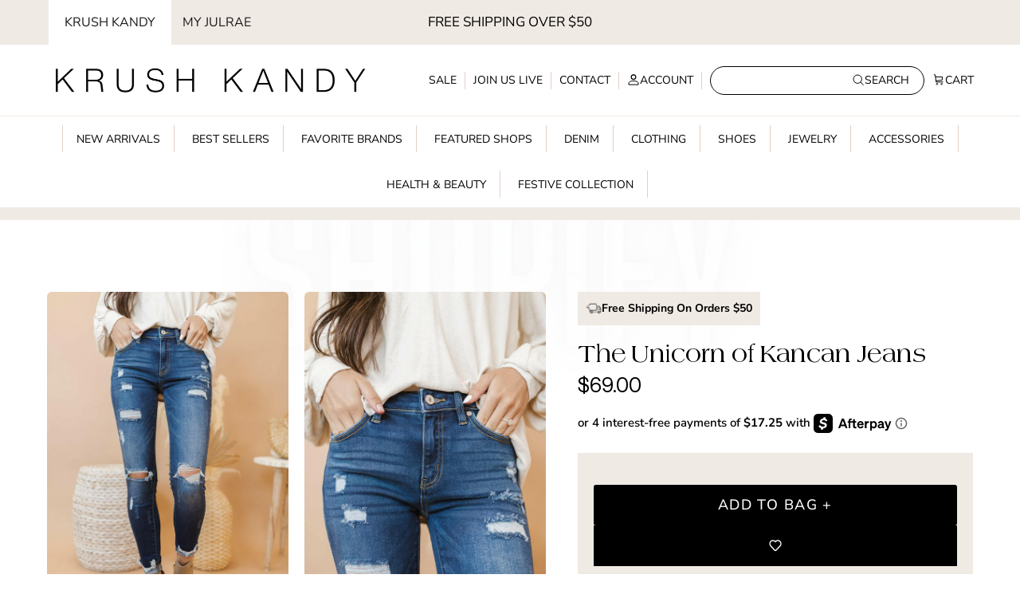

--- FILE ---
content_type: text/html; charset=utf-8
request_url: https://krushkandy.com/products/the-unicorn-of-kancan-jeans-1
body_size: 120416
content:















<!doctype html>
<html class="no-js" lang="en" dir="ltr">
<head>
  <meta name="facebook-domain-verification" content="90zt7ok3kz1zeysgr62rlxqbvot8py" />
  
  
	<!-- Added by AVADA SEO Suite -->
	<script>
  const avadaLightJsExclude = ['cdn.nfcube.com', 'assets/ecom.js', 'variant-title-king', 'linked_options_variants', 'smile-loader.js', 'smart-product-filter-search', 'rivo-loyalty-referrals', 'avada-cookie-consent', 'consentmo-gdpr', 'quinn', 'pandectes'];
  const avadaLightJsInclude = ['https://www.googletagmanager.com/', 'https://connect.facebook.net/', 'https://business-api.tiktok.com/', 'https://static.klaviyo.com/'];
  window.AVADA_SPEED_BLACKLIST = avadaLightJsInclude.map(item => new RegExp(item, 'i'));
  window.AVADA_SPEED_WHITELIST = avadaLightJsExclude.map(item => new RegExp(item, 'i'));
</script>

<script>
  const isSpeedUpEnable = !0 || Date.now() < 0;
  if (isSpeedUpEnable) {
    const avadaSpeedUp=1;
    if(isSpeedUpEnable) {
  function _0x55aa(_0x575858,_0x2fd0be){const _0x30a92f=_0x1cb5();return _0x55aa=function(_0x4e8b41,_0xcd1690){_0x4e8b41=_0x4e8b41-(0xb5e+0xd*0x147+-0x1b1a);let _0x1c09f7=_0x30a92f[_0x4e8b41];return _0x1c09f7;},_0x55aa(_0x575858,_0x2fd0be);}(function(_0x4ad4dc,_0x42545f){const _0x5c7741=_0x55aa,_0x323f4d=_0x4ad4dc();while(!![]){try{const _0x588ea5=parseInt(_0x5c7741(0x10c))/(0xb6f+-0x1853+0xce5)*(-parseInt(_0x5c7741(0x157))/(-0x2363*0x1+0x1dd4+0x591*0x1))+-parseInt(_0x5c7741(0x171))/(0x269b+-0xeb+-0xf*0x283)*(parseInt(_0x5c7741(0x116))/(0x2e1+0x1*0x17b3+-0x110*0x19))+-parseInt(_0x5c7741(0x147))/(-0x1489+-0x312*0x6+0x26fa*0x1)+-parseInt(_0x5c7741(0xfa))/(-0x744+0x1*0xb5d+-0x413)*(-parseInt(_0x5c7741(0x102))/(-0x1e87+0x9e*-0x16+0x2c22))+parseInt(_0x5c7741(0x136))/(0x1e2d+0x1498+-0x1a3*0x1f)+parseInt(_0x5c7741(0x16e))/(0x460+0x1d96+0x3*-0xb4f)*(-parseInt(_0x5c7741(0xe3))/(-0x9ca+-0x1*-0x93f+0x1*0x95))+parseInt(_0x5c7741(0xf8))/(-0x1f73*0x1+0x6*-0x510+0x3dde);if(_0x588ea5===_0x42545f)break;else _0x323f4d['push'](_0x323f4d['shift']());}catch(_0x5d6d7e){_0x323f4d['push'](_0x323f4d['shift']());}}}(_0x1cb5,-0x193549+0x5dc3*-0x31+-0x2f963*-0x13),(function(){const _0x5cb2b4=_0x55aa,_0x23f9e9={'yXGBq':function(_0x237aef,_0x385938){return _0x237aef!==_0x385938;},'XduVF':function(_0x21018d,_0x56ff60){return _0x21018d===_0x56ff60;},'RChnz':_0x5cb2b4(0xf4)+_0x5cb2b4(0xe9)+_0x5cb2b4(0x14a),'TAsuR':function(_0xe21eca,_0x33e114){return _0xe21eca%_0x33e114;},'EvLYw':function(_0x1326ad,_0x261d04){return _0x1326ad!==_0x261d04;},'nnhAQ':_0x5cb2b4(0x107),'swpMF':_0x5cb2b4(0x16d),'plMMu':_0x5cb2b4(0xe8)+_0x5cb2b4(0x135),'PqBPA':function(_0x2ba85c,_0x35b541){return _0x2ba85c<_0x35b541;},'NKPCA':_0x5cb2b4(0xfc),'TINqh':function(_0x4116e3,_0x3ffd02,_0x2c8722){return _0x4116e3(_0x3ffd02,_0x2c8722);},'BAueN':_0x5cb2b4(0x120),'NgloT':_0x5cb2b4(0x14c),'ThSSU':function(_0xeb212a,_0x4341c1){return _0xeb212a+_0x4341c1;},'lDDHN':function(_0x4a1a48,_0x45ebfb){return _0x4a1a48 instanceof _0x45ebfb;},'toAYB':function(_0xcf0fa9,_0xf5fa6a){return _0xcf0fa9 instanceof _0xf5fa6a;},'VMiyW':function(_0x5300e4,_0x44e0f4){return _0x5300e4(_0x44e0f4);},'iyhbw':_0x5cb2b4(0x119),'zuWfR':function(_0x19c3e4,_0x4ee6e8){return _0x19c3e4<_0x4ee6e8;},'vEmrv':function(_0xd798cf,_0x5ea2dd){return _0xd798cf!==_0x5ea2dd;},'yxERj':function(_0x24b03b,_0x5aa292){return _0x24b03b||_0x5aa292;},'MZpwM':_0x5cb2b4(0x110)+_0x5cb2b4(0x109)+'pt','IeUHK':function(_0x5a4c7e,_0x2edf70){return _0x5a4c7e-_0x2edf70;},'Idvge':function(_0x3b526e,_0x36b469){return _0x3b526e<_0x36b469;},'qRwfm':_0x5cb2b4(0x16b)+_0x5cb2b4(0xf1),'CvXDN':function(_0x4b4208,_0x1db216){return _0x4b4208<_0x1db216;},'acPIM':function(_0x7d44b7,_0x3020d2){return _0x7d44b7(_0x3020d2);},'MyLMO':function(_0x22d4b2,_0xe7a6a0){return _0x22d4b2<_0xe7a6a0;},'boDyh':function(_0x176992,_0x346381,_0xab7fc){return _0x176992(_0x346381,_0xab7fc);},'ZANXD':_0x5cb2b4(0x10f)+_0x5cb2b4(0x12a)+_0x5cb2b4(0x142),'CXwRZ':_0x5cb2b4(0x123)+_0x5cb2b4(0x15f),'AuMHM':_0x5cb2b4(0x161),'KUuFZ':_0x5cb2b4(0xe6),'MSwtw':_0x5cb2b4(0x13a),'ERvPB':_0x5cb2b4(0x134),'ycTDj':_0x5cb2b4(0x15b),'Tvhir':_0x5cb2b4(0x154)},_0x469be1=_0x23f9e9[_0x5cb2b4(0x153)],_0x36fe07={'blacklist':window[_0x5cb2b4(0x11f)+_0x5cb2b4(0x115)+'T'],'whitelist':window[_0x5cb2b4(0x11f)+_0x5cb2b4(0x13e)+'T']},_0x26516a={'blacklisted':[]},_0x34e4a6=(_0x2be2f5,_0x25b3b2)=>{const _0x80dd2=_0x5cb2b4;if(_0x2be2f5&&(!_0x25b3b2||_0x23f9e9[_0x80dd2(0x13b)](_0x25b3b2,_0x469be1))&&(!_0x36fe07[_0x80dd2(0x170)]||_0x36fe07[_0x80dd2(0x170)][_0x80dd2(0x151)](_0xa5c7cf=>_0xa5c7cf[_0x80dd2(0x12b)](_0x2be2f5)))&&(!_0x36fe07[_0x80dd2(0x165)]||_0x36fe07[_0x80dd2(0x165)][_0x80dd2(0x156)](_0x4e2570=>!_0x4e2570[_0x80dd2(0x12b)](_0x2be2f5)))&&_0x23f9e9[_0x80dd2(0xf7)](avadaSpeedUp,0x5*0x256+-0x1*0x66c+-0x542+0.5)&&_0x2be2f5[_0x80dd2(0x137)](_0x23f9e9[_0x80dd2(0xe7)])){const _0x413c89=_0x2be2f5[_0x80dd2(0x16c)];return _0x23f9e9[_0x80dd2(0xf7)](_0x23f9e9[_0x80dd2(0x11e)](_0x413c89,-0x1deb*-0x1+0xf13+-0x2cfc),0x1176+-0x78b*0x5+0x1441);}return _0x2be2f5&&(!_0x25b3b2||_0x23f9e9[_0x80dd2(0xed)](_0x25b3b2,_0x469be1))&&(!_0x36fe07[_0x80dd2(0x170)]||_0x36fe07[_0x80dd2(0x170)][_0x80dd2(0x151)](_0x3d689d=>_0x3d689d[_0x80dd2(0x12b)](_0x2be2f5)))&&(!_0x36fe07[_0x80dd2(0x165)]||_0x36fe07[_0x80dd2(0x165)][_0x80dd2(0x156)](_0x26a7b3=>!_0x26a7b3[_0x80dd2(0x12b)](_0x2be2f5)));},_0x11462f=function(_0x42927f){const _0x346823=_0x5cb2b4,_0x5426ae=_0x42927f[_0x346823(0x159)+'te'](_0x23f9e9[_0x346823(0x14e)]);return _0x36fe07[_0x346823(0x170)]&&_0x36fe07[_0x346823(0x170)][_0x346823(0x156)](_0x107b0d=>!_0x107b0d[_0x346823(0x12b)](_0x5426ae))||_0x36fe07[_0x346823(0x165)]&&_0x36fe07[_0x346823(0x165)][_0x346823(0x151)](_0x1e7160=>_0x1e7160[_0x346823(0x12b)](_0x5426ae));},_0x39299f=new MutationObserver(_0x45c995=>{const _0x21802a=_0x5cb2b4,_0x3bc801={'mafxh':function(_0x6f9c57,_0x229989){const _0x9d39b1=_0x55aa;return _0x23f9e9[_0x9d39b1(0xf7)](_0x6f9c57,_0x229989);},'SrchE':_0x23f9e9[_0x21802a(0xe2)],'pvjbV':_0x23f9e9[_0x21802a(0xf6)]};for(let _0x333494=-0x7d7+-0x893+0x106a;_0x23f9e9[_0x21802a(0x158)](_0x333494,_0x45c995[_0x21802a(0x16c)]);_0x333494++){const {addedNodes:_0x1b685b}=_0x45c995[_0x333494];for(let _0x2f087=0x1f03+0x84b+0x1*-0x274e;_0x23f9e9[_0x21802a(0x158)](_0x2f087,_0x1b685b[_0x21802a(0x16c)]);_0x2f087++){const _0x4e5bac=_0x1b685b[_0x2f087];if(_0x23f9e9[_0x21802a(0xf7)](_0x4e5bac[_0x21802a(0x121)],-0x1f3a+-0x1*0x1b93+-0x3*-0x139a)&&_0x23f9e9[_0x21802a(0xf7)](_0x4e5bac[_0x21802a(0x152)],_0x23f9e9[_0x21802a(0xe0)])){const _0x5d9a67=_0x4e5bac[_0x21802a(0x107)],_0x3fb522=_0x4e5bac[_0x21802a(0x16d)];if(_0x23f9e9[_0x21802a(0x103)](_0x34e4a6,_0x5d9a67,_0x3fb522)){_0x26516a[_0x21802a(0x160)+'d'][_0x21802a(0x128)]([_0x4e5bac,_0x4e5bac[_0x21802a(0x16d)]]),_0x4e5bac[_0x21802a(0x16d)]=_0x469be1;const _0x1e52da=function(_0x2c95ff){const _0x359b13=_0x21802a;if(_0x3bc801[_0x359b13(0x118)](_0x4e5bac[_0x359b13(0x159)+'te'](_0x3bc801[_0x359b13(0x166)]),_0x469be1))_0x2c95ff[_0x359b13(0x112)+_0x359b13(0x150)]();_0x4e5bac[_0x359b13(0xec)+_0x359b13(0x130)](_0x3bc801[_0x359b13(0xe4)],_0x1e52da);};_0x4e5bac[_0x21802a(0x12d)+_0x21802a(0x163)](_0x23f9e9[_0x21802a(0xf6)],_0x1e52da),_0x4e5bac[_0x21802a(0x12c)+_0x21802a(0x131)]&&_0x4e5bac[_0x21802a(0x12c)+_0x21802a(0x131)][_0x21802a(0x11a)+'d'](_0x4e5bac);}}}}});_0x39299f[_0x5cb2b4(0x105)](document[_0x5cb2b4(0x10b)+_0x5cb2b4(0x16a)],{'childList':!![],'subtree':!![]});const _0x2910a9=/[|\\{}()\[\]^$+*?.]/g,_0xa9f173=function(..._0x1baa33){const _0x3053cc=_0x5cb2b4,_0x2e6f61={'mMWha':function(_0x158c76,_0x5c404b){const _0x25a05c=_0x55aa;return _0x23f9e9[_0x25a05c(0xf7)](_0x158c76,_0x5c404b);},'BXirI':_0x23f9e9[_0x3053cc(0x141)],'COGok':function(_0x421bf7,_0x55453a){const _0x4fd417=_0x3053cc;return _0x23f9e9[_0x4fd417(0x167)](_0x421bf7,_0x55453a);},'XLSAp':function(_0x193984,_0x35c446){const _0x5bbecf=_0x3053cc;return _0x23f9e9[_0x5bbecf(0xed)](_0x193984,_0x35c446);},'EygRw':function(_0xfbb69c,_0x21b15d){const _0xe5c840=_0x3053cc;return _0x23f9e9[_0xe5c840(0x104)](_0xfbb69c,_0x21b15d);},'xZuNx':_0x23f9e9[_0x3053cc(0x139)],'SBUaW':function(_0x5739bf,_0x2c2fab){const _0x42cbb1=_0x3053cc;return _0x23f9e9[_0x42cbb1(0x172)](_0x5739bf,_0x2c2fab);},'EAoTR':function(_0x123b29,_0x5b29bf){const _0x2828d2=_0x3053cc;return _0x23f9e9[_0x2828d2(0x11d)](_0x123b29,_0x5b29bf);},'cdYdq':_0x23f9e9[_0x3053cc(0x14e)],'WzJcf':_0x23f9e9[_0x3053cc(0xe2)],'nytPK':function(_0x53f733,_0x4ad021){const _0x4f0333=_0x3053cc;return _0x23f9e9[_0x4f0333(0x148)](_0x53f733,_0x4ad021);},'oUrHG':_0x23f9e9[_0x3053cc(0x14d)],'dnxjX':function(_0xed6b5f,_0x573f55){const _0x57aa03=_0x3053cc;return _0x23f9e9[_0x57aa03(0x15a)](_0xed6b5f,_0x573f55);}};_0x23f9e9[_0x3053cc(0x15d)](_0x1baa33[_0x3053cc(0x16c)],-0x1a3*-0x9+-0xf9*0xb+-0x407*0x1)?(_0x36fe07[_0x3053cc(0x170)]=[],_0x36fe07[_0x3053cc(0x165)]=[]):(_0x36fe07[_0x3053cc(0x170)]&&(_0x36fe07[_0x3053cc(0x170)]=_0x36fe07[_0x3053cc(0x170)][_0x3053cc(0x106)](_0xa8e001=>_0x1baa33[_0x3053cc(0x156)](_0x4a8a28=>{const _0x2e425b=_0x3053cc;if(_0x2e6f61[_0x2e425b(0x111)](typeof _0x4a8a28,_0x2e6f61[_0x2e425b(0x155)]))return!_0xa8e001[_0x2e425b(0x12b)](_0x4a8a28);else{if(_0x2e6f61[_0x2e425b(0xeb)](_0x4a8a28,RegExp))return _0x2e6f61[_0x2e425b(0x145)](_0xa8e001[_0x2e425b(0xdf)](),_0x4a8a28[_0x2e425b(0xdf)]());}}))),_0x36fe07[_0x3053cc(0x165)]&&(_0x36fe07[_0x3053cc(0x165)]=[..._0x36fe07[_0x3053cc(0x165)],..._0x1baa33[_0x3053cc(0xff)](_0x4e4c02=>{const _0x7c755c=_0x3053cc;if(_0x23f9e9[_0x7c755c(0xf7)](typeof _0x4e4c02,_0x23f9e9[_0x7c755c(0x141)])){const _0x932437=_0x4e4c02[_0x7c755c(0xea)](_0x2910a9,_0x23f9e9[_0x7c755c(0x16f)]),_0x34e686=_0x23f9e9[_0x7c755c(0xf0)](_0x23f9e9[_0x7c755c(0xf0)]('.*',_0x932437),'.*');if(_0x36fe07[_0x7c755c(0x165)][_0x7c755c(0x156)](_0x21ef9a=>_0x21ef9a[_0x7c755c(0xdf)]()!==_0x34e686[_0x7c755c(0xdf)]()))return new RegExp(_0x34e686);}else{if(_0x23f9e9[_0x7c755c(0x117)](_0x4e4c02,RegExp)){if(_0x36fe07[_0x7c755c(0x165)][_0x7c755c(0x156)](_0x5a3f09=>_0x5a3f09[_0x7c755c(0xdf)]()!==_0x4e4c02[_0x7c755c(0xdf)]()))return _0x4e4c02;}}return null;})[_0x3053cc(0x106)](Boolean)]));const _0x3eeb55=document[_0x3053cc(0x11b)+_0x3053cc(0x10e)](_0x23f9e9[_0x3053cc(0xf0)](_0x23f9e9[_0x3053cc(0xf0)](_0x23f9e9[_0x3053cc(0x122)],_0x469be1),'"]'));for(let _0xf831f7=-0x21aa+-0x1793+0x393d*0x1;_0x23f9e9[_0x3053cc(0x14b)](_0xf831f7,_0x3eeb55[_0x3053cc(0x16c)]);_0xf831f7++){const _0x5868cb=_0x3eeb55[_0xf831f7];_0x23f9e9[_0x3053cc(0x132)](_0x11462f,_0x5868cb)&&(_0x26516a[_0x3053cc(0x160)+'d'][_0x3053cc(0x128)]([_0x5868cb,_0x23f9e9[_0x3053cc(0x14d)]]),_0x5868cb[_0x3053cc(0x12c)+_0x3053cc(0x131)][_0x3053cc(0x11a)+'d'](_0x5868cb));}let _0xdf8cd0=-0x17da+0x2461+-0xc87*0x1;[..._0x26516a[_0x3053cc(0x160)+'d']][_0x3053cc(0x10d)](([_0x226aeb,_0x33eaa7],_0xe33bca)=>{const _0x2aa7bf=_0x3053cc;if(_0x2e6f61[_0x2aa7bf(0x143)](_0x11462f,_0x226aeb)){const _0x41da0d=document[_0x2aa7bf(0x11c)+_0x2aa7bf(0x131)](_0x2e6f61[_0x2aa7bf(0x127)]);for(let _0x6784c7=0xd7b+-0xaa5+-0x2d6;_0x2e6f61[_0x2aa7bf(0x164)](_0x6784c7,_0x226aeb[_0x2aa7bf(0xe5)][_0x2aa7bf(0x16c)]);_0x6784c7++){const _0x4ca758=_0x226aeb[_0x2aa7bf(0xe5)][_0x6784c7];_0x2e6f61[_0x2aa7bf(0x12f)](_0x4ca758[_0x2aa7bf(0x133)],_0x2e6f61[_0x2aa7bf(0x13f)])&&_0x2e6f61[_0x2aa7bf(0x145)](_0x4ca758[_0x2aa7bf(0x133)],_0x2e6f61[_0x2aa7bf(0x100)])&&_0x41da0d[_0x2aa7bf(0xe1)+'te'](_0x4ca758[_0x2aa7bf(0x133)],_0x226aeb[_0x2aa7bf(0xe5)][_0x6784c7][_0x2aa7bf(0x12e)]);}_0x41da0d[_0x2aa7bf(0xe1)+'te'](_0x2e6f61[_0x2aa7bf(0x13f)],_0x226aeb[_0x2aa7bf(0x107)]),_0x41da0d[_0x2aa7bf(0xe1)+'te'](_0x2e6f61[_0x2aa7bf(0x100)],_0x2e6f61[_0x2aa7bf(0x101)](_0x33eaa7,_0x2e6f61[_0x2aa7bf(0x126)])),document[_0x2aa7bf(0x113)][_0x2aa7bf(0x146)+'d'](_0x41da0d),_0x26516a[_0x2aa7bf(0x160)+'d'][_0x2aa7bf(0x162)](_0x2e6f61[_0x2aa7bf(0x13d)](_0xe33bca,_0xdf8cd0),-0x105d*0x2+0x1*-0xeaa+0x2f65),_0xdf8cd0++;}}),_0x36fe07[_0x3053cc(0x170)]&&_0x23f9e9[_0x3053cc(0xf3)](_0x36fe07[_0x3053cc(0x170)][_0x3053cc(0x16c)],0x10f2+-0x1a42+0x951)&&_0x39299f[_0x3053cc(0x15c)]();},_0x4c2397=document[_0x5cb2b4(0x11c)+_0x5cb2b4(0x131)],_0x573f89={'src':Object[_0x5cb2b4(0x14f)+_0x5cb2b4(0xfd)+_0x5cb2b4(0x144)](HTMLScriptElement[_0x5cb2b4(0xf9)],_0x23f9e9[_0x5cb2b4(0x14e)]),'type':Object[_0x5cb2b4(0x14f)+_0x5cb2b4(0xfd)+_0x5cb2b4(0x144)](HTMLScriptElement[_0x5cb2b4(0xf9)],_0x23f9e9[_0x5cb2b4(0xe2)])};document[_0x5cb2b4(0x11c)+_0x5cb2b4(0x131)]=function(..._0x4db605){const _0x1480b5=_0x5cb2b4,_0x3a6982={'KNNxG':function(_0x32fa39,_0x2a57e4,_0x3cc08f){const _0x5ead12=_0x55aa;return _0x23f9e9[_0x5ead12(0x169)](_0x32fa39,_0x2a57e4,_0x3cc08f);}};if(_0x23f9e9[_0x1480b5(0x13b)](_0x4db605[-0x4*-0x376+0x4*0x2f+-0xe94][_0x1480b5(0x140)+'e'](),_0x23f9e9[_0x1480b5(0x139)]))return _0x4c2397[_0x1480b5(0x114)](document)(..._0x4db605);const _0x2f091d=_0x4c2397[_0x1480b5(0x114)](document)(..._0x4db605);try{Object[_0x1480b5(0xf2)+_0x1480b5(0x149)](_0x2f091d,{'src':{..._0x573f89[_0x1480b5(0x107)],'set'(_0x3ae2bc){const _0x5d6fdc=_0x1480b5;_0x3a6982[_0x5d6fdc(0x129)](_0x34e4a6,_0x3ae2bc,_0x2f091d[_0x5d6fdc(0x16d)])&&_0x573f89[_0x5d6fdc(0x16d)][_0x5d6fdc(0x10a)][_0x5d6fdc(0x125)](this,_0x469be1),_0x573f89[_0x5d6fdc(0x107)][_0x5d6fdc(0x10a)][_0x5d6fdc(0x125)](this,_0x3ae2bc);}},'type':{..._0x573f89[_0x1480b5(0x16d)],'get'(){const _0x436e9e=_0x1480b5,_0x4b63b9=_0x573f89[_0x436e9e(0x16d)][_0x436e9e(0xfb)][_0x436e9e(0x125)](this);if(_0x23f9e9[_0x436e9e(0xf7)](_0x4b63b9,_0x469be1)||_0x23f9e9[_0x436e9e(0x103)](_0x34e4a6,this[_0x436e9e(0x107)],_0x4b63b9))return null;return _0x4b63b9;},'set'(_0x174ea3){const _0x1dff57=_0x1480b5,_0xa2fd13=_0x23f9e9[_0x1dff57(0x103)](_0x34e4a6,_0x2f091d[_0x1dff57(0x107)],_0x2f091d[_0x1dff57(0x16d)])?_0x469be1:_0x174ea3;_0x573f89[_0x1dff57(0x16d)][_0x1dff57(0x10a)][_0x1dff57(0x125)](this,_0xa2fd13);}}}),_0x2f091d[_0x1480b5(0xe1)+'te']=function(_0x5b0870,_0x8c60d5){const _0xab22d4=_0x1480b5;if(_0x23f9e9[_0xab22d4(0xf7)](_0x5b0870,_0x23f9e9[_0xab22d4(0xe2)])||_0x23f9e9[_0xab22d4(0xf7)](_0x5b0870,_0x23f9e9[_0xab22d4(0x14e)]))_0x2f091d[_0x5b0870]=_0x8c60d5;else HTMLScriptElement[_0xab22d4(0xf9)][_0xab22d4(0xe1)+'te'][_0xab22d4(0x125)](_0x2f091d,_0x5b0870,_0x8c60d5);};}catch(_0x5a9461){console[_0x1480b5(0x168)](_0x23f9e9[_0x1480b5(0xef)],_0x5a9461);}return _0x2f091d;};const _0x5883c5=[_0x23f9e9[_0x5cb2b4(0xfe)],_0x23f9e9[_0x5cb2b4(0x13c)],_0x23f9e9[_0x5cb2b4(0xf5)],_0x23f9e9[_0x5cb2b4(0x15e)],_0x23f9e9[_0x5cb2b4(0x138)],_0x23f9e9[_0x5cb2b4(0x124)]],_0x4ab8d2=_0x5883c5[_0x5cb2b4(0xff)](_0x439d08=>{return{'type':_0x439d08,'listener':()=>_0xa9f173(),'options':{'passive':!![]}};});_0x4ab8d2[_0x5cb2b4(0x10d)](_0x4d3535=>{const _0x3882ab=_0x5cb2b4;document[_0x3882ab(0x12d)+_0x3882ab(0x163)](_0x4d3535[_0x3882ab(0x16d)],_0x4d3535[_0x3882ab(0xee)],_0x4d3535[_0x3882ab(0x108)]);});}()));function _0x1cb5(){const _0x15f8e0=['ault','some','tagName','CXwRZ','wheel','BXirI','every','6lYvYYX','PqBPA','getAttribu','IeUHK','touchstart','disconnect','Idvge','ERvPB','/blocked','blackliste','keydown','splice','stener','SBUaW','whitelist','SrchE','toAYB','warn','boDyh','ement','script[typ','length','type','346347wGqEBH','NgloT','blacklist','33OVoYHk','zuWfR','toString','NKPCA','setAttribu','swpMF','230EEqEiq','pvjbV','attributes','mousemove','RChnz','beforescri','y.com/exte','replace','COGok','removeEven','EvLYw','listener','ZANXD','ThSSU','e="','defineProp','MyLMO','cdn.shopif','MSwtw','plMMu','XduVF','22621984JRJQxz','prototype','8818116NVbcZr','get','SCRIPT','ertyDescri','AuMHM','map','WzJcf','nytPK','7kiZatp','TINqh','VMiyW','observe','filter','src','options','n/javascri','set','documentEl','478083wuqgQV','forEach','torAll','Avada cann','applicatio','mMWha','preventDef','head','bind','D_BLACKLIS','75496skzGVx','lDDHN','mafxh','script','removeChil','querySelec','createElem','vEmrv','TAsuR','AVADA_SPEE','string','nodeType','qRwfm','javascript','Tvhir','call','oUrHG','xZuNx','push','KNNxG','ot lazy lo','test','parentElem','addEventLi','value','EAoTR','tListener','ent','acPIM','name','touchmove','ptexecute','6968312SmqlIb','includes','ycTDj','iyhbw','touchend','yXGBq','KUuFZ','dnxjX','D_WHITELIS','cdYdq','toLowerCas','BAueN','ad script','EygRw','ptor','XLSAp','appendChil','4975500NoPAFA','yxERj','erties','nsions','CvXDN','\$&','MZpwM','nnhAQ','getOwnProp'];_0x1cb5=function(){return _0x15f8e0;};return _0x1cb5();}
}
    class LightJsLoader{constructor(e){this.jQs=[],this.listener=this.handleListener.bind(this,e),this.scripts=["default","defer","async"].reduce(((e,t)=>({...e,[t]:[]})),{});const t=this;e.forEach((e=>window.addEventListener(e,t.listener,{passive:!0})))}handleListener(e){const t=this;return e.forEach((e=>window.removeEventListener(e,t.listener))),"complete"===document.readyState?this.handleDOM():document.addEventListener("readystatechange",(e=>{if("complete"===e.target.readyState)return setTimeout(t.handleDOM.bind(t),1)}))}async handleDOM(){this.suspendEvent(),this.suspendJQuery(),this.findScripts(),this.preloadScripts();for(const e of Object.keys(this.scripts))await this.replaceScripts(this.scripts[e]);for(const e of["DOMContentLoaded","readystatechange"])await this.requestRepaint(),document.dispatchEvent(new Event("lightJS-"+e));document.lightJSonreadystatechange&&document.lightJSonreadystatechange();for(const e of["DOMContentLoaded","load"])await this.requestRepaint(),window.dispatchEvent(new Event("lightJS-"+e));await this.requestRepaint(),window.lightJSonload&&window.lightJSonload(),await this.requestRepaint(),this.jQs.forEach((e=>e(window).trigger("lightJS-jquery-load"))),window.dispatchEvent(new Event("lightJS-pageshow")),await this.requestRepaint(),window.lightJSonpageshow&&window.lightJSonpageshow()}async requestRepaint(){return new Promise((e=>requestAnimationFrame(e)))}findScripts(){document.querySelectorAll("script[type=lightJs]").forEach((e=>{e.hasAttribute("src")?e.hasAttribute("async")&&e.async?this.scripts.async.push(e):e.hasAttribute("defer")&&e.defer?this.scripts.defer.push(e):this.scripts.default.push(e):this.scripts.default.push(e)}))}preloadScripts(){const e=this,t=Object.keys(this.scripts).reduce(((t,n)=>[...t,...e.scripts[n]]),[]),n=document.createDocumentFragment();t.forEach((e=>{const t=e.getAttribute("src");if(!t)return;const s=document.createElement("link");s.href=t,s.rel="preload",s.as="script",n.appendChild(s)})),document.head.appendChild(n)}async replaceScripts(e){let t;for(;t=e.shift();)await this.requestRepaint(),new Promise((e=>{const n=document.createElement("script");[...t.attributes].forEach((e=>{"type"!==e.nodeName&&n.setAttribute(e.nodeName,e.nodeValue)})),t.hasAttribute("src")?(n.addEventListener("load",e),n.addEventListener("error",e)):(n.text=t.text,e()),t.parentNode.replaceChild(n,t)}))}suspendEvent(){const e={};[{obj:document,name:"DOMContentLoaded"},{obj:window,name:"DOMContentLoaded"},{obj:window,name:"load"},{obj:window,name:"pageshow"},{obj:document,name:"readystatechange"}].map((t=>function(t,n){function s(n){return e[t].list.indexOf(n)>=0?"lightJS-"+n:n}e[t]||(e[t]={list:[n],add:t.addEventListener,remove:t.removeEventListener},t.addEventListener=(...n)=>{n[0]=s(n[0]),e[t].add.apply(t,n)},t.removeEventListener=(...n)=>{n[0]=s(n[0]),e[t].remove.apply(t,n)})}(t.obj,t.name))),[{obj:document,name:"onreadystatechange"},{obj:window,name:"onpageshow"}].map((e=>function(e,t){let n=e[t];Object.defineProperty(e,t,{get:()=>n||function(){},set:s=>{e["lightJS"+t]=n=s}})}(e.obj,e.name)))}suspendJQuery(){const e=this;let t=window.jQuery;Object.defineProperty(window,"jQuery",{get:()=>t,set(n){if(!n||!n.fn||!e.jQs.includes(n))return void(t=n);n.fn.ready=n.fn.init.prototype.ready=e=>{e.bind(document)(n)};const s=n.fn.on;n.fn.on=n.fn.init.prototype.on=function(...e){if(window!==this[0])return s.apply(this,e),this;const t=e=>e.split(" ").map((e=>"load"===e||0===e.indexOf("load.")?"lightJS-jquery-load":e)).join(" ");return"string"==typeof e[0]||e[0]instanceof String?(e[0]=t(e[0]),s.apply(this,e),this):("object"==typeof e[0]&&Object.keys(e[0]).forEach((n=>{delete Object.assign(e[0],{[t(n)]:e[0][n]})[n]})),s.apply(this,e),this)},e.jQs.push(n),t=n}})}}
new LightJsLoader(["keydown","mousemove","touchend","touchmove","touchstart","wheel"]);
  }
</script>

	<!-- /Added by AVADA SEO Suite --><meta charset="utf-8">
<meta name="viewport" content="width=device-width,initial-scale=1">
<title>The Unicorn of Kancan Jeans | Distressed High Rise Skinny Denim | Krush Kandy</title>



  <!-- Default fallback -->
  <link rel="canonical" href="https://krushkandy.com/products/the-unicorn-of-kancan-jeans-1">

<link rel="icon" href="//krushkandy.com/cdn/shop/files/Krush_1.png?crop=center&height=48&v=1745736079&width=48" type="image/png">
  <link rel="apple-touch-icon" href="//krushkandy.com/cdn/shop/files/Krush_1.png?crop=center&height=180&v=1745736079&width=180"><meta name="description" content="Meet The Unicorn of Kancan Jeans — your perfect pair of Distressed high-rise skinnies. Featuring ripped knees, soft fading, and a flattering fit, these jeans bring effortless confidence to any look."><script src="//krushkandy.com/cdn/shop/t/62/assets/avada-select.js?v=96606338834692473551768813820"></script>
<script src="//krushkandy.com/cdn/shop/t/62/assets/avada-file-load.js?v=70911034760696565041768813822"></script>
<script src="//krushkandy.com/cdn/shop/t/62/assets/avada-style-load.js?v=162604266238063990991768813820"></script>
<script src="//krushkandy.com/cdn/shop/t/62/assets/avada-script-load.js?v=111322245469700289891768813819"></script>

<meta property="og:site_name" content="Krush Kandy ">
<meta property="og:url" content="https://krushkandy.com/products/the-unicorn-of-kancan-jeans-1">
<meta property="og:title" content="The Unicorn of Kancan Jeans | Distressed High Rise Skinny Denim | Krush Kandy">
<meta property="og:type" content="product">
<meta property="og:description" content="Meet The Unicorn of Kancan Jeans — your perfect pair of Distressed high-rise skinnies. Featuring ripped knees, soft fading, and a flattering fit, these jeans bring effortless confidence to any look."><meta property="og:image" content="http://krushkandy.com/cdn/shop/files/SHP_8734_websize.jpg?crop=center&height=1200&v=1751983414&width=1200">
  <meta property="og:image:secure_url" content="https://krushkandy.com/cdn/shop/files/SHP_8734_websize.jpg?crop=center&height=1200&v=1751983414&width=1200">
  <meta property="og:image:width" content="1067">
  <meta property="og:image:height" content="1600"><meta property="og:price:amount" content="69.00">
  <meta property="og:price:currency" content="USD"><meta name="twitter:card" content="summary_large_image">
<meta name="twitter:title" content="The Unicorn of Kancan Jeans | Distressed High Rise Skinny Denim | Krush Kandy">
<meta name="twitter:description" content="Meet The Unicorn of Kancan Jeans — your perfect pair of Distressed high-rise skinnies. Featuring ripped knees, soft fading, and a flattering fit, these jeans bring effortless confidence to any look.">
<!-- Resource Hints for External Domains - Improves Cache Efficiency -->
  <link rel="dns-prefetch" href="https://cdn.jsdelivr.net">
  <link rel="dns-prefetch" href="https://www.googletagmanager.com">
  <link rel="dns-prefetch" href="https://js.afterpay.com">
  <link rel="dns-prefetch" href="https://firebasestorage.googleapis.com">
  <link rel="dns-prefetch" href="https://d3hw6dc1ow8pp2.cloudfront.net">
  <link rel="dns-prefetch" href="https://www.clarity.ms">
  <link rel="dns-prefetch" href="https://184077.t.hyros.com">
  <link rel="dns-prefetch" href="https://dashboard.searchatlas.com">
  <link rel="dns-prefetch" href="https://lh3.googleusercontent.com">
  <link rel="dns-prefetch" href="https://cdn.shopify.com">
  <link rel="preconnect" href="https://cdn.jsdelivr.net" crossorigin>
  <link rel="preconnect" href="https://www.googletagmanager.com">
  <link rel="preconnect" href="https://js.afterpay.com">
  <link rel="preconnect" href="https://firebasestorage.googleapis.com">
  <link rel="preconnect" href="https://cdn.shopify.com" crossorigin>
  
  <!-- Google Tag Manager -->
  <script>
    (function(w,d,s,l,i){w[l]=w[l]||[];w[l].push({'gtm.start':
    new Date().getTime(),event:'gtm.js'});var f=d.getElementsByTagName(s)[0],
    j=d.createElement(s),dl=l!='dataLayer'?'&l='+l:'';j.async=true;j.src=
    'https://www.googletagmanager.com/gtm.js?id='+i+dl;f.parentNode.insertBefore(j,f);
    })(window,document,'script','dataLayer','GTM-WQJFVKDX');
  </script>
      
  <script data-skip-block>
    var head = document.head;
    var script = document.createElement('script');
    script.type = 'text/javascript';
    script.src = "https://184077.t.hyros.com/v1/lst/universal-script?ph=7323d078a091433ade48aadff1770aae7a1bea299d66b3e87e6002e85bca9fa3&tag=!clicked&origin=SHOPIFY&ref_url=" + encodeURI(document.URL) ;
    head.appendChild(script);
  </script><style>
 @font-face {
    font-family: 'Neue Haas Grotesk Display Pro';
    src: url('//krushkandy.com/cdn/shop/files/NeueHaasDisplay-Roman.woff2?v=2010551420703519469') format('woff2'),
         url('//krushkandy.com/cdn/shop/files/NeueHaasDisplay-Roman.woff?v=11518386416306417446') format('woff');
    font-weight: 500;
    font-style: normal;
    font-display: swap;
  }

  @font-face {
    font-family: 'Neue Haas Grotesk Display Pro';
    src: url('//krushkandy.com/cdn/shop/files/NeueHaasDisplay-MediumItalic.woff2?v=7760064293069790055') format('woff2'),
         url('//krushkandy.com/cdn/shop/files/NeueHaasDisplay-MediumItalic.woff?v=16749363696974862528') format('woff');
    font-weight: 500;
    font-style: italic;
    font-display: swap;
  }

  @font-face {
    font-family: 'Neue Haas Grotesk Display Pro';
    src: url('//krushkandy.com/cdn/shop/files/NeueHaasDisplay-Mediu.woff2?v=7004665669898539604') format('woff2'),
         url('//krushkandy.com/cdn/shop/files/NeueHaasDisplay-Mediu.woff?v=3027561836865925514') format('woff');
    font-weight: normal;
    font-style: normal;
    font-display: swap;
  }

  @font-face {
    font-family: 'Neue Haas Grotesk Display Pro';
    src: url('//krushkandy.com/cdn/shop/files/NeueHaasDisplay-ThinItalic.woff2?v=8365415792715917678') format('woff2'),
         url('//krushkandy.com/cdn/shop/files/NeueHaasDisplay-ThinItalic.woff?v=12823234721760251523') format('woff');
    font-weight: 100;
    font-style: italic;
    font-display: swap;
  }

  @font-face {
    font-family: 'Neue Haas Grotesk Display Pro';
    src: url('//krushkandy.com/cdn/shop/files/NeueHaasDisplay-XXThin.woff2?v=2727700678538794558') format('woff2'),
         url('//krushkandy.com/cdn/shop/files/NeueHaasDisplay-XXThin.woff?v=8975530072127088524') format('woff');
    font-weight: 100;
    font-style: normal;
    font-display: swap;
  }

  @font-face {
    font-family: 'Neue Haas Grotesk Display Pro';
    src: url('//krushkandy.com/cdn/shop/files/NeueHaasDisplay-BlackItalic.woff2?v=9159292144874983571') format('woff2'),
         url('//krushkandy.com/cdn/shop/files/NeueHaasDisplay-BlackItalic.woff?v=2978232263270265086') format('woff');
    font-weight: 900;
    font-style: italic;
    font-display: swap;
  }

  @font-face {
    font-family: 'Neue Haas Grotesk Display Pro';
    src: url('//krushkandy.com/cdn/shop/files/NeueHaasDisplay-XXThinItalic.woff2?v=12339443219524454870') format('woff2'),
         url('//krushkandy.com/cdn/shop/files/NeueHaasDisplay-XXThinItalic.woff?v=1793420520831064253') format('woff');
    font-weight: 100;
    font-style: italic;
    font-display: swap;
  }

  @font-face {
    font-family: 'Neue Haas Grotesk Display Pro';
    src: url('//krushkandy.com/cdn/shop/files/NeueHaasDisplay-XThinItalic.woff2?v=15245974180654181812') format('woff2'),
         url('//krushkandy.com/cdn/shop/files/NeueHaasDisplay-XThinItalic.woff?v=14754278551546316156') format('woff');
    font-weight: 100;
    font-style: italic;
    font-display: swap;
  }

  @font-face {
    font-family: 'Neue Haas Grotesk Display Pro';
    src: url('//krushkandy.com/cdn/shop/files/NeueHaasDisplay-Black.woff2?v=5893609800847649859') format('woff2'),
         url('//krushkandy.com/cdn/shop/files/NeueHaasDisplay-Black.woff?v=5646756424293940835') format('woff');
    font-weight: 900;
    font-style: normal;
    font-display: swap;
  }

  @font-face {
    font-family: 'Neue Haas Grotesk Display Pro';
    src: url('//krushkandy.com/cdn/shop/files/NeueHaasDisplay-RomanItalic.woff2?v=17243142285482252913') format('woff2'),
         url('//krushkandy.com/cdn/shop/files/NeueHaasDisplay-RomanItalic.woff?v=12704030562870518617') format('woff');
    font-weight: 500;
    font-style: italic;
    font-display: swap;
  }

  @font-face {
    font-family: 'Neue Haas Grotesk Display Pro';
    src: url('//krushkandy.com/cdn/shop/files/NeueHaasDisplay-XThin.woff2?v=9797846586532295736') format('woff2'),
         url('//krushkandy.com/cdn/shop/files/NeueHaasDisplay-XThin.woff?v=14388056462100577038') format('woff');
    font-weight: 100;
    font-style: normal;
    font-display: swap;
  }

  @font-face {
    font-family: 'Neue Haas Grotesk Display Pro';
    src: url('//krushkandy.com/cdn/shop/files/NeueHaasDisplay-Thin.woff2?v=13326921533787765569') format('woff2'),
         url('//krushkandy.com/cdn/shop/files/NeueHaasDisplay-Thin.woff?v=2761885517820183202') format('woff');
    font-weight: 100;
    font-style: normal;
    font-display: swap;
  }

  @font-face {
    font-family: 'Neue Haas Grotesk Display Pro';
    src: url('//krushkandy.com/cdn/shop/files/NeueHaasDisplay-Bold.woff2?v=8230485474250085377') format('woff2'),
         url('//krushkandy.com/cdn/shop/files/NeueHaasDisplay-Bold.woff?v=17981033986447333968') format('woff');
    font-weight: bold;
    font-style: normal;
    font-display: swap;
  }

  @font-face {
    font-family: 'Neue Haas Grotesk Display Pro';
    src: url('//krushkandy.com/cdn/shop/files/NeueHaasDisplay-BoldItalic.woff2?v=14653030525876334502') format('woff2'),
         url('//krushkandy.com/cdn/shop/files/NeueHaasDisplay-BoldItalic.woff?v=3811230948428165647') format('woff');
    font-weight: bold;
    font-style: italic;
    font-display: swap;
  }

  @font-face {
    font-family: 'Neue Haas Grotesk Display Pro';
    src: url('//krushkandy.com/cdn/shop/files/NeueHaasDisplay-Light.woff2?v=3590622128021315280') format('woff2'),
         url('//krushkandy.com/cdn/shop/files/NeueHaasDisplay-Light.woff?v=11264251475701019357') format('woff');
    font-weight: 300;
    font-style: normal;
    font-display: swap;
  }

  @font-face {
    font-family: 'Neue Haas Grotesk Display Pro';
    src: url('//krushkandy.com/cdn/shop/files/NeueHaasDisplay-LightItalic.woff2?v=6354601036726447954') format('woff2'),
         url('//krushkandy.com/cdn/shop/files/NeueHaasDisplay-LightItalic.woff?v=3580308193945804870') format('woff');
    font-weight: 300;
    font-style: italic;
    font-display: swap;
  }
@font-face {
    font-family: 'Neue Montreal';
    src: url("//krushkandy.com/cdn/shop/files/NeueMontreal-Light.woff2?v=963386346072618688") format('woff2'),
        url("//krushkandy.com/cdn/shop/files/NeueMontreal-Light.woff?v=6549196720579272002") format('woff');
    font-weight: 300;
    font-style: normal;
    font-display: swap;
}
    
 @font-face {
    font-family: 'Neue Montreal';
    src: url('//krushkandy.com/cdn/shop/files/NeueMontreal-LightItalic.woff2?v=4648864930130708820') format('woff2'),
         url('//krushkandy.com/cdn/shop/files/NeueMontreal-LightItalic.woff?v=3858593398813072753') format('woff');
    font-weight: 300;
    font-style: italic;
    font-display: swap;
  }

  @font-face {
    font-family: 'Neue Montreal';
    src: url('//krushkandy.com/cdn/shop/files/NeueMontreal-Medium.woff2?v=815492186473445593') format('woff2'),
         url('//krushkandy.com/cdn/shop/files/NeueMontreal-Medium.woff?v=5981016009125427025') format('woff');
    font-weight: 500;
    font-style: normal;
    font-display: swap;
  }

  @font-face {
    font-family: 'Neue Montreal';
    src: url('//krushkandy.com/cdn/shop/files/NeueMontreal-BoldItalic.woff2?v=14022123919122124603') format('woff2'),
         url('//krushkandy.com/cdn/shop/files/NeueMontreal-BoldItalic.woff?v=6099675557889921574') format('woff');
    font-weight: bold;
    font-style: italic;
    font-display: swap;
  }

  @font-face {
    font-family: 'Neue Montreal';
    src: url('//krushkandy.com/cdn/shop/files/NeueMontreal-MediumItalic.woff2?v=18086575674220456163') format('woff2'),
         url('//krushkandy.com/cdn/shop/files/NeueMontreal-MediumItalic.woff?v=7858251775192891767') format('woff');
    font-weight: 500;
    font-style: italic;
    font-display: swap;
  }

  @font-face {
    font-family: 'Neue Montreal';
    src: url('//krushkandy.com/cdn/shop/files/NeueMontreal-Regular.woff2?v=18119226153547465375') format('woff2'),
         url('//krushkandy.com/cdn/shop/files/NeueMontreal-Regular.woff?v=13850544711833425778') format('woff');
    font-weight: normal;
    font-style: normal;
    font-display: swap;
  }

  @font-face {
    font-family: 'Neue Montreal';
    src: url('//krushkandy.com/cdn/shop/files/NeueMontreal-Italic.woff2?v=11835706198828762356') format('woff2'),
         url('//krushkandy.com/cdn/shop/files/NeueMontreal-Italic.woff?v=2750981255262582446') format('woff');
    font-weight: normal;
    font-style: italic;
    font-display: swap;
  }

  @font-face {
    font-family: 'Neue Montreal';
    src: url('//krushkandy.com/cdn/shop/files/NeueMontreal-Bold.woff2?v=9774301495522232952') format('woff2'),
         url('//krushkandy.com/cdn/shop/files/NeueMontreal-Bold.woff?v=16579743719390816485') format('woff');
    font-weight: bold;
    font-style: normal;
    font-display: swap;
  }
@font-face {
    font-family: 'Americana';
    src: url('//krushkandy.com/cdn/shop/files/AmericanaFont.woff2?v=1322253913919483080') format('woff2'),
        url('//krushkandy.com/cdn/shop/files/AmericanaFont.woff?v=4658734419052113739') format('woff');
    font-weight: 500;
    font-style: normal;
    font-display: swap;
}@font-face {
  font-family: "Nunito Sans";
  font-weight: 400;
  font-style: normal;
  font-display: swap;
  src: url("//krushkandy.com/cdn/fonts/nunito_sans/nunitosans_n4.0276fe080df0ca4e6a22d9cb55aed3ed5ba6b1da.woff2") format("woff2"),
       url("//krushkandy.com/cdn/fonts/nunito_sans/nunitosans_n4.b4964bee2f5e7fd9c3826447e73afe2baad607b7.woff") format("woff");
}
@font-face {
  font-family: "Nunito Sans";
  font-weight: 700;
  font-style: normal;
  font-display: swap;
  src: url("//krushkandy.com/cdn/fonts/nunito_sans/nunitosans_n7.25d963ed46da26098ebeab731e90d8802d989fa5.woff2") format("woff2"),
       url("//krushkandy.com/cdn/fonts/nunito_sans/nunitosans_n7.d32e3219b3d2ec82285d3027bd673efc61a996c8.woff") format("woff");
}
@font-face {
  font-family: "Nunito Sans";
  font-weight: 500;
  font-style: normal;
  font-display: swap;
  src: url("//krushkandy.com/cdn/fonts/nunito_sans/nunitosans_n5.6fc0ed1feb3fc393c40619f180fc49c4d0aae0db.woff2") format("woff2"),
       url("//krushkandy.com/cdn/fonts/nunito_sans/nunitosans_n5.2c84830b46099cbcc1095f30e0957b88b914e50a.woff") format("woff");
}
@font-face {
  font-family: "Nunito Sans";
  font-weight: 400;
  font-style: italic;
  font-display: swap;
  src: url("//krushkandy.com/cdn/fonts/nunito_sans/nunitosans_i4.6e408730afac1484cf297c30b0e67c86d17fc586.woff2") format("woff2"),
       url("//krushkandy.com/cdn/fonts/nunito_sans/nunitosans_i4.c9b6dcbfa43622b39a5990002775a8381942ae38.woff") format("woff");
}
@font-face {
  font-family: "Nunito Sans";
  font-weight: 700;
  font-style: italic;
  font-display: swap;
  src: url("//krushkandy.com/cdn/fonts/nunito_sans/nunitosans_i7.8c1124729eec046a321e2424b2acf328c2c12139.woff2") format("woff2"),
       url("//krushkandy.com/cdn/fonts/nunito_sans/nunitosans_i7.af4cda04357273e0996d21184432bcb14651a64d.woff") format("woff");
}
@font-face {
  font-family: "Playfair Display";
  font-weight: 400;
  font-style: normal;
  font-display: swap;
  src: url("//krushkandy.com/cdn/fonts/playfair_display/playfairdisplay_n4.9980f3e16959dc89137cc1369bfc3ae98af1deb9.woff2") format("woff2"),
       url("//krushkandy.com/cdn/fonts/playfair_display/playfairdisplay_n4.c562b7c8e5637886a811d2a017f9e023166064ee.woff") format("woff");
}
@font-face {
  font-family: Trirong;
  font-weight: 700;
  font-style: normal;
  font-display: swap;
  src: url("//krushkandy.com/cdn/fonts/trirong/trirong_n7.a33ed6536f9a7c6d7a9d0b52e1e13fd44f544eff.woff2") format("woff2"),
       url("//krushkandy.com/cdn/fonts/trirong/trirong_n7.cdb88d0f8e5c427b393745c8cdeb8bc085cbacff.woff") format("woff");
}
@font-face {
  font-family: "Nunito Sans";
  font-weight: 400;
  font-style: normal;
  font-display: swap;
  src: url("//krushkandy.com/cdn/fonts/nunito_sans/nunitosans_n4.0276fe080df0ca4e6a22d9cb55aed3ed5ba6b1da.woff2") format("woff2"),
       url("//krushkandy.com/cdn/fonts/nunito_sans/nunitosans_n4.b4964bee2f5e7fd9c3826447e73afe2baad607b7.woff") format("woff");
}
@font-face {
  font-family: "Nunito Sans";
  font-weight: 600;
  font-style: normal;
  font-display: swap;
  src: url("//krushkandy.com/cdn/fonts/nunito_sans/nunitosans_n6.6e9464eba570101a53130c8130a9e17a8eb55c21.woff2") format("woff2"),
       url("//krushkandy.com/cdn/fonts/nunito_sans/nunitosans_n6.25a0ac0c0a8a26038c7787054dd6058dfbc20fa8.woff") format("woff");
}
/* Fix for Okendo widget font - apply font-display: swap for performance */
    @font-face {
      font-family: 'oke-widget-icons';
      src: url('https://d3hw6dc1ow8pp2.cloudfront.net/fonts/oke-widget-icons.ttf') format('truetype');
      font-display: swap;
    }

    
      @media (min-width: 960px) {
          .image-cont--with-secondary-image .image-page-button {
              display: none !important;
          }
      }
    
:root {
  --page-container-width:          1700px;
  --reading-container-width:       720px;
  --divider-opacity:               0.14;
  --gutter-large:                  30px;
  --gutter-desktop:                20px;
  --gutter-mobile:                 16px;
  --section-padding:               50px;
  --larger-section-padding:        80px;
  --larger-section-padding-mobile: 60px;
  --largest-section-padding:       110px;
  --aos-animate-duration:          0.6s;

  --base-font-family:              "Nunito Sans", sans-serif;
  --base-font-weight:              400;
  --base-font-style:               normal;
  --heading-font-family:           "Playfair Display", serif;
  --heading-font-weight:           400;
  --heading-font-style:            normal;
  --logo-font-family:              Trirong, serif;
  --logo-font-weight:              700;
  --logo-font-style:               normal;
  --nav-font-family:               "Nunito Sans", sans-serif;
  --nav-font-weight:               400;
  --nav-font-style:                normal;

  --base-text-size:15px;
  --base-line-height:              1.6;
  --input-text-size:16px;
  --smaller-text-size-1:12px;
  --smaller-text-size-2:14px;
  --smaller-text-size-3:12px;
  --smaller-text-size-4:11px;
  --larger-text-size:28px;
  --super-large-text-size:49px;
  --super-large-mobile-text-size:22px;
  --larger-mobile-text-size:22px;
  --logo-text-size:26px;--btn-letter-spacing: 0.08em;
    --btn-text-transform: uppercase;
    --button-text-size: 13px;
    --quickbuy-button-text-size: 13;
    --small-feature-link-font-size: 0.75em;
    --input-btn-padding-top:             1.2em;
    --input-btn-padding-bottom:          1.2em;--heading-text-transform:uppercase;
  --nav-text-size:                      14px;
  --mobile-menu-font-weight:            600;

  --body-bg-color:                      255 255 255;
  --bg-color:                           255 255 255;
  --body-text-color:                    0 0 0;
  --text-color:                         0 0 0;

  --header-text-col:                    #000000;--header-text-hover-col:             var(--main-nav-link-hover-col);--header-bg-col:                     #ffffff;
  --heading-color:                     0 0 0;
  --body-heading-color:                0 0 0;
  --heading-divider-col:               #f0eae4;

  --logo-col:                          #000000;
  --main-nav-bg:                       #ffffff;
  --main-nav-link-col:                 #000000;
  --main-nav-link-hover-col:           #a99282;
  --main-nav-link-featured-col:        #000000;

  --link-color:                        211 192 178;
  --body-link-color:                   211 192 178;

  --btn-bg-color:                        0 0 0;
  --btn-bg-hover-color:                  169 146 130;
  --btn-border-color:                    0 0 0;
  --btn-border-hover-color:              169 146 130;
  --btn-text-color:                      255 255 255;
  --btn-text-hover-color:                255 255 255;--btn-alt-bg-color:                    0 0 0;
  --btn-alt-text-color:                  255 255 255;
  --btn-alt-border-color:                0 0 0;
  --btn-alt-border-hover-color:          0 0 0;--btn-ter-bg-color:                    235 235 235;
  --btn-ter-text-color:                  0 0 0;
  --btn-ter-bg-hover-color:              0 0 0;
  --btn-ter-text-hover-color:            255 255 255;--btn-border-radius: 3px;--color-scheme-default:                             #ffffff;
  --color-scheme-default-color:                       255 255 255;
  --color-scheme-default-text-color:                  0 0 0;
  --color-scheme-default-head-color:                  0 0 0;
  --color-scheme-default-link-color:                  211 192 178;
  --color-scheme-default-btn-text-color:              255 255 255;
  --color-scheme-default-btn-text-hover-color:        255 255 255;
  --color-scheme-default-btn-bg-color:                0 0 0;
  --color-scheme-default-btn-bg-hover-color:          169 146 130;
  --color-scheme-default-btn-border-color:            0 0 0;
  --color-scheme-default-btn-border-hover-color:      169 146 130;
  --color-scheme-default-btn-alt-text-color:          255 255 255;
  --color-scheme-default-btn-alt-bg-color:            0 0 0;
  --color-scheme-default-btn-alt-border-color:        0 0 0;
  --color-scheme-default-btn-alt-border-hover-color:  0 0 0;

  --color-scheme-1:                             #f0eae4;
  --color-scheme-1-color:                       240 234 228;
  --color-scheme-1-text-color:                  0 0 0;
  --color-scheme-1-head-color:                  0 0 0;
  --color-scheme-1-link-color:                  0 0 0;
  --color-scheme-1-btn-text-color:              255 255 255;
  --color-scheme-1-btn-text-hover-color:        255 255 255;
  --color-scheme-1-btn-bg-color:                0 0 0;
  --color-scheme-1-btn-bg-hover-color:          0 0 0;
  --color-scheme-1-btn-border-color:            0 0 0;
  --color-scheme-1-btn-border-hover-color:      0 0 0;
  --color-scheme-1-btn-alt-text-color:          0 0 0;
  --color-scheme-1-btn-alt-bg-color:            255 255 255;
  --color-scheme-1-btn-alt-border-color:        0 0 0;
  --color-scheme-1-btn-alt-border-hover-color:  0 0 0;

  --color-scheme-2:                             #f0eae4;
  --color-scheme-2-color:                       240 234 228;
  --color-scheme-2-text-color:                  0 0 0;
  --color-scheme-2-head-color:                  0 0 0;
  --color-scheme-2-link-color:                  0 0 0;
  --color-scheme-2-btn-text-color:              255 255 255;
  --color-scheme-2-btn-text-hover-color:        255 255 255;
  --color-scheme-2-btn-bg-color:                0 0 0;
  --color-scheme-2-btn-bg-hover-color:          0 0 0;
  --color-scheme-2-btn-border-color:            0 0 0;
  --color-scheme-2-btn-border-hover-color:      0 0 0;
  --color-scheme-2-btn-alt-text-color:          0 0 0;
  --color-scheme-2-btn-alt-bg-color:            255 255 255;
  --color-scheme-2-btn-alt-border-color:        0 0 0;
  --color-scheme-2-btn-alt-border-hover-color:  0 0 0;

  /* Shop Pay payment terms */
  --payment-terms-background-color:    #ffffff;--quickbuy-bg: 255 255 255;--body-input-background-color:       rgb(var(--body-bg-color));
  --input-background-color:            rgb(var(--body-bg-color));
  --body-input-text-color:             var(--body-text-color);
  --input-text-color:                  var(--body-text-color);
  --body-input-border-color:           rgb(191, 191, 191);
  --input-border-color:                rgb(191, 191, 191);
  --input-border-color-hover:          rgb(115, 115, 115);
  --input-border-color-active:         rgb(0, 0, 0);

  --swatch-cross-svg:                  url("data:image/svg+xml,%3Csvg xmlns='http://www.w3.org/2000/svg' width='240' height='240' viewBox='0 0 24 24' fill='none' stroke='rgb(191, 191, 191)' stroke-width='0.09' preserveAspectRatio='none' %3E%3Cline x1='24' y1='0' x2='0' y2='24'%3E%3C/line%3E%3C/svg%3E");
  --swatch-cross-hover:                url("data:image/svg+xml,%3Csvg xmlns='http://www.w3.org/2000/svg' width='240' height='240' viewBox='0 0 24 24' fill='none' stroke='rgb(115, 115, 115)' stroke-width='0.09' preserveAspectRatio='none' %3E%3Cline x1='24' y1='0' x2='0' y2='24'%3E%3C/line%3E%3C/svg%3E");
  --swatch-cross-active:               url("data:image/svg+xml,%3Csvg xmlns='http://www.w3.org/2000/svg' width='240' height='240' viewBox='0 0 24 24' fill='none' stroke='rgb(0, 0, 0)' stroke-width='0.09' preserveAspectRatio='none' %3E%3Cline x1='24' y1='0' x2='0' y2='24'%3E%3C/line%3E%3C/svg%3E");

  --footer-divider-col:                #f0eae4;
  --footer-text-col:                   255 255 255;
  --footer-heading-col:                255 255 255;
  --footer-bg:                         #333132;--product-label-overlay-justify: flex-start;--product-label-overlay-align: flex-start;--product-label-overlay-reduction-text:   #ffffff;
  --product-label-overlay-reduction-bg:     #000000;
  --product-label-overlay-stock-text:       #ffffff;
  --product-label-overlay-stock-bg:         #000000;
  --product-label-overlay-new-text:         #ffffff;
  --product-label-overlay-new-bg:           #000000;
  --product-label-overlay-meta-text:        #000000;
  --product-label-overlay-meta-bg:          #ffffff;
  --product-label-sale-text:                #000000;
  --product-label-sold-text:                #000000;
  --product-label-preorder-text:            #232323;

  --product-block-crop-align:               center;

  
  --product-block-price-align:              flex-start;
  --product-block-price-item-margin-start:  initial;
  --product-block-price-item-margin-end:    .5rem;
  

  --collection-block-image-position:   center center;

  --swatch-picker-image-size:          50px;
  --swatch-crop-align:                 center center;

  --image-overlay-text-color:          255 255 255;--image-overlay-bg:                  rgba(0, 0, 0, 0.12);
  --image-overlay-shadow-start:        rgb(0 0 0 / 0.16);
  --image-overlay-box-opacity:         0.88;.image-overlay--bg-box .text-overlay .text-overlay__text {
      --image-overlay-box-bg: 255 255 255;
      --heading-color: var(--body-heading-color);
      --text-color: var(--body-text-color);
      --link-color: var(--body-link-color);
    }--product-inventory-ok-box-color:            #ffffff;
  --product-inventory-ok-text-color:           #000000;
  --product-inventory-ok-icon-box-fill-color:  #fff;
  --product-inventory-low-box-color:           #ffffff;
  --product-inventory-low-text-color:          #000000;
  --product-inventory-low-icon-box-fill-color: #fff;
  --product-inventory-low-text-color-channels: 0, 0, 0;
  --product-inventory-ok-text-color-channels:  0, 0, 0;

  --rating-star-color: 169 146 130;
}::selection {
    background: rgb(var(--body-heading-color));
    color: rgb(var(--body-bg-color));
  }
  ::-moz-selection {
    background: rgb(var(--body-heading-color));
    color: rgb(var(--body-bg-color));
  }.use-color-scheme--default {
  --product-label-sale-text:           #000000;
  --product-label-sold-text:           #000000;
  --product-label-preorder-text:       #232323;
  --input-background-color:            rgb(var(--body-bg-color));
  --input-text-color:                  var(--body-input-text-color);
  --input-border-color:                rgb(191, 191, 191);
  --input-border-color-hover:          rgb(115, 115, 115);
  --input-border-color-active:         rgb(0, 0, 0);
}</style>
  <script>
    // Comprehensive font-display fix - applies font-display: swap to ALL fonts without it
    // This script intercepts all @font-face declarations and ensures they have font-display: swap
    (function() {
      'use strict';
      
      function addFontDisplay(styleContent) {
        if (!styleContent || typeof styleContent !== 'string') return styleContent;
        
        // Match @font-face blocks that don't have font-display
        // This regex handles multi-line @font-face declarations
        return styleContent.replace(
          /@font-face\s*\{([^}]*)\}/gi,
          function(match, declaration) {
            // Skip if font-display already exists
            if (/font-display\s*:/i.test(declaration)) {
              return match;
            }
            // Add font-display: swap before the closing brace
            // Handle cases where there's a semicolon or not at the end
            const trimmed = declaration.trim();
            const needsSemicolon = !trimmed.endsWith(';');
            return '@font-face {' + declaration + (needsSemicolon ? ';' : '') + '  font-display: swap;\n}';
          }
        );
      }

      function processStyleElement(styleElement) {
        if (!styleElement || !styleElement.textContent) return;
        try {
          const originalContent = styleElement.textContent;
          const updatedContent = addFontDisplay(originalContent);
          if (originalContent !== updatedContent) {
            styleElement.textContent = updatedContent;
          }
        } catch (e) {
          // Silently fail if there's an error processing a style element
          console.debug('Font-display processor: Error processing style element', e);
        }
      }

      function processAllStyles() {
        document.querySelectorAll('style').forEach(processStyleElement);
      }

      // Process existing style tags immediately (runs synchronously)
      if (document.head) {
        processAllStyles();
      }

      // Intercept dynamically added @font-face rules
      const observer = new MutationObserver(function(mutations) {
        let shouldProcess = false;
        mutations.forEach(function(mutation) {
          mutation.addedNodes.forEach(function(node) {
            if (node.nodeType === 1) {
              // Process style tags immediately when added
              if (node.tagName === 'STYLE') {
                processStyleElement(node);
                shouldProcess = true;
              }
              // Track stylesheet links - process styles after they load
              if (node.tagName === 'LINK' && node.rel === 'stylesheet') {
                node.addEventListener('load', processAllStyles, { once: true });
                node.addEventListener('error', processAllStyles, { once: true });
              }
            }
          });
        });
        // Process all styles if any were added
        if (shouldProcess) {
          setTimeout(processAllStyles, 0);
        }
      });
      
      // Start observing document head immediately
      if (document.head) {
        observer.observe(document.head, {
          childList: true,
          subtree: true
        });
      }
      
      // Also observe document body for dynamically added styles
      if (document.body) {
        observer.observe(document.body, {
          childList: true,
          subtree: true
        });
      } else {
        // Wait for body to be available
        const bodyObserver = new MutationObserver(function() {
          if (document.body) {
            observer.observe(document.body, {
              childList: true,
              subtree: true
            });
            processAllStyles();
            bodyObserver.disconnect();
          }
        });
        bodyObserver.observe(document.documentElement, {
          childList: true
        });
      }

      // Process styles at key lifecycle events
      if (document.readyState === 'loading') {
        document.addEventListener('DOMContentLoaded', processAllStyles, { once: true });
      } else {
        // Document already loading or loaded
        processAllStyles();
      }
      
      // Process styles after page load (for dynamically loaded fonts from external sources)
      window.addEventListener('load', function() {
        setTimeout(processAllStyles, 100); // Small delay to catch late-loading fonts
        setTimeout(processAllStyles, 500); // Another check for very late fonts
      });

      // Also intercept CSSStyleSheet API if available (for dynamically created stylesheets)
      if (typeof CSS !== 'undefined' && CSS.supports && CSS.supports('font-display', 'swap')) {
        const originalInsertRule = CSSStyleSheet.prototype.insertRule;
        if (originalInsertRule) {
          CSSStyleSheet.prototype.insertRule = function(rule, index) {
            const result = originalInsertRule.call(this, addFontDisplay(rule), index);
            return result;
          };
        }
      }
    })();
  </script>
  <link rel="stylesheet" href="https://cdn.jsdelivr.net/npm/swiper@11/swiper-bundle.min.css" crossorigin="anonymous" /><link rel="stylesheet" href="//expertcabin.myshopify.com/cdn/shop/t/7/assets/main_kandy_st_1.css?v=53413" preload="true">
  <link href="//krushkandy.com/cdn/shop/t/62/assets/Product-video-modal.aio.min.css?v=44022630751009904891768813819" rel="stylesheet" type="text/css" media="all" />
<link rel="stylesheet" href="//krushkandy.com/cdn/shop/t/62/assets/swatches.aio.min.css?v=65524861039212895131768813821" media="print" onload="this.media='all'">
    <noscript><link rel="stylesheet" href="//krushkandy.com/cdn/shop/t/62/assets/swatches.css?v=127706410963044667441768813839"></noscript><link rel="preload" as="font" href="//krushkandy.com/cdn/fonts/nunito_sans/nunitosans_n4.0276fe080df0ca4e6a22d9cb55aed3ed5ba6b1da.woff2" type="font/woff2" crossorigin><link rel="preload" as="font" href="//krushkandy.com/cdn/fonts/playfair_display/playfairdisplay_n4.9980f3e16959dc89137cc1369bfc3ae98af1deb9.woff2" type="font/woff2" crossorigin><script data-skip-block>
    document.documentElement.className = document.documentElement.className.replace('no-js', 'js');

    window.theme = {
      info: {
        name: 'Symmetry',
        version: '7.2.1'
      },
      device: {
        hasTouch: window.matchMedia('(any-pointer: coarse)').matches,
        hasHover: window.matchMedia('(hover: hover)').matches
      },
      mediaQueries: {
        md: '(min-width: 820px)',
        productMediaCarouselBreak: '(min-width: 1041px)'
      },
      routes: {
        base: 'https://krushkandy.com',
        cart: '/cart',
        cartAdd: '/cart/add.js',
        cartUpdate: '/cart/update.js',
        predictiveSearch: '/search/suggest'
      },
      strings: {
        cartTermsConfirmation: "You must agree to the terms and conditions before continuing.",
        cartItemsQuantityError: "You can only add [QUANTITY] of this item to your cart.",
        generalSearchViewAll: "View all search results",
        noStock: "Sold out",
        noVariant: "Unavailable",
        productsProductChooseA: "Choose a",
        generalSearchPages: "Pages",
        generalSearchNoResultsWithoutTerms: "Sorry, we couldnʼt find any results",
        shippingCalculator: {
          singleRate: "There is one shipping rate for this destination:",
          multipleRates: "There are multiple shipping rates for this destination:",
          noRates: "We do not ship to this destination."
        }
      },
      settings: {
        moneyWithCurrencyFormat: "${{amount}} USD",
        cartType: "drawer",
        afterAddToCart: "drawer",
        quickbuyStyle: "button",
        externalLinksNewTab: true,
        internalLinksSmoothScroll: true
      }
    }

    theme.inlineNavigationCheck = function() {
      var pageHeader = document.querySelector('.pageheader'),
          inlineNavContainer = pageHeader.querySelector('.logo-area__left__inner'),
          inlineNav = inlineNavContainer.querySelector('.navigation--left');
      if (inlineNav && getComputedStyle(inlineNav).display != 'none') {
        var inlineMenuCentered = document.querySelector('.pageheader--layout-inline-menu-center'),
            logoContainer = document.querySelector('.logo-area__middle__inner');
        if(inlineMenuCentered) {
          var rightWidth = document.querySelector('.logo-area__right__inner').clientWidth,
              middleWidth = logoContainer.clientWidth,
              logoArea = document.querySelector('.logo-area'),
              computedLogoAreaStyle = getComputedStyle(logoArea),
              logoAreaInnerWidth = logoArea.clientWidth - Math.ceil(parseFloat(computedLogoAreaStyle.paddingLeft)) - Math.ceil(parseFloat(computedLogoAreaStyle.paddingRight)),
              availableNavWidth = logoAreaInnerWidth - Math.max(rightWidth, middleWidth) * 2 - 40;
          inlineNavContainer.style.maxWidth = availableNavWidth + 'px';
        }

        var firstInlineNavLink = inlineNav.querySelector('.navigation__item:first-child'),
            lastInlineNavLink = inlineNav.querySelector('.navigation__item:last-child');
        if (lastInlineNavLink) {
          var inlineNavWidth = null;
          if(document.querySelector('html[dir=rtl]')) {
            inlineNavWidth = firstInlineNavLink.offsetLeft - lastInlineNavLink.offsetLeft + firstInlineNavLink.offsetWidth;
          } else {
            inlineNavWidth = lastInlineNavLink.offsetLeft - firstInlineNavLink.offsetLeft + lastInlineNavLink.offsetWidth;
          }
          if (inlineNavContainer.offsetWidth >= inlineNavWidth) {
            pageHeader.classList.add('pageheader--layout-inline-permitted');
            var tallLogo = logoContainer.clientHeight > lastInlineNavLink.clientHeight + 20;
            if (tallLogo) {
              inlineNav.classList.add('navigation--tight-underline');
            } else {
              inlineNav.classList.remove('navigation--tight-underline');
            }
          } else {
            pageHeader.classList.remove('pageheader--layout-inline-permitted');
          }
        }
      }
    };

    theme.setInitialHeaderHeightProperty = () => {
      const section = document.querySelector('.section-header');
      if (section) {
        document.documentElement.style.setProperty('--theme-header-height', Math.ceil(section.clientHeight) + 'px');
      }
    };
  </script>

  <script src="//krushkandy.com/cdn/shop/t/62/assets/main.js?v=93154365087441956411768833260" defer data-skip-block></script>
  


  
    
    <!-- Viaduct Content For Header BEG -->
    
  <script>window.performance && window.performance.mark && window.performance.mark('shopify.content_for_header.start');</script><meta name="google-site-verification" content="YjPcpzYoAspu-srR0-BJKF9x5E9ea8wSxJkfjD-xGXg">
<meta name="facebook-domain-verification" content="4na7znnlhzounzj9ssh0rcqce0rnf9">
<meta id="shopify-digital-wallet" name="shopify-digital-wallet" content="/8512143457/digital_wallets/dialog">
<meta name="shopify-checkout-api-token" content="8b79f7546da12db7780279bbc3835e4c">
<meta id="in-context-paypal-metadata" data-shop-id="8512143457" data-venmo-supported="false" data-environment="production" data-locale="en_US" data-paypal-v4="true" data-currency="USD">
<link rel="alternate" type="application/json+oembed" href="https://krushkandy.com/products/the-unicorn-of-kancan-jeans-1.oembed">
<script async="async" src="/checkouts/internal/preloads.js?locale=en-US"></script>
<link rel="preconnect" href="https://shop.app" crossorigin="anonymous">
<script async="async" src="https://shop.app/checkouts/internal/preloads.js?locale=en-US&shop_id=8512143457" crossorigin="anonymous"></script>
<script id="apple-pay-shop-capabilities" type="application/json">{"shopId":8512143457,"countryCode":"US","currencyCode":"USD","merchantCapabilities":["supports3DS"],"merchantId":"gid:\/\/shopify\/Shop\/8512143457","merchantName":"Krush Kandy ","requiredBillingContactFields":["postalAddress","email","phone"],"requiredShippingContactFields":["postalAddress","email","phone"],"shippingType":"shipping","supportedNetworks":["visa","masterCard","amex","discover","elo","jcb"],"total":{"type":"pending","label":"Krush Kandy ","amount":"1.00"},"shopifyPaymentsEnabled":true,"supportsSubscriptions":true}</script>
<script id="shopify-features" type="application/json">{"accessToken":"8b79f7546da12db7780279bbc3835e4c","betas":["rich-media-storefront-analytics"],"domain":"krushkandy.com","predictiveSearch":true,"shopId":8512143457,"locale":"en"}</script>
<script>var Shopify = Shopify || {};
Shopify.shop = "krush-kandy.myshopify.com";
Shopify.locale = "en";
Shopify.currency = {"active":"USD","rate":"1.0"};
Shopify.country = "US";
Shopify.theme = {"name":"Krush Kandy | VG Final | Speed Optimization","id":143108800682,"schema_name":"Symmetry","schema_version":"7.2.1","theme_store_id":null,"role":"main"};
Shopify.theme.handle = "null";
Shopify.theme.style = {"id":null,"handle":null};
Shopify.cdnHost = "krushkandy.com/cdn";
Shopify.routes = Shopify.routes || {};
Shopify.routes.root = "/";</script>
<script type="module">!function(o){(o.Shopify=o.Shopify||{}).modules=!0}(window);</script>
<script>!function(o){function n(){var o=[];function n(){o.push(Array.prototype.slice.apply(arguments))}return n.q=o,n}var t=o.Shopify=o.Shopify||{};t.loadFeatures=n(),t.autoloadFeatures=n()}(window);</script>
<script>
  window.ShopifyPay = window.ShopifyPay || {};
  window.ShopifyPay.apiHost = "shop.app\/pay";
  window.ShopifyPay.redirectState = null;
</script>
<script id="shop-js-analytics" type="application/json">{"pageType":"product"}</script>
<script defer="defer" async type="module" src="//krushkandy.com/cdn/shopifycloud/shop-js/modules/v2/client.init-shop-cart-sync_BN7fPSNr.en.esm.js"></script>
<script defer="defer" async type="module" src="//krushkandy.com/cdn/shopifycloud/shop-js/modules/v2/chunk.common_Cbph3Kss.esm.js"></script>
<script defer="defer" async type="module" src="//krushkandy.com/cdn/shopifycloud/shop-js/modules/v2/chunk.modal_DKumMAJ1.esm.js"></script>
<script type="module">
  await import("//krushkandy.com/cdn/shopifycloud/shop-js/modules/v2/client.init-shop-cart-sync_BN7fPSNr.en.esm.js");
await import("//krushkandy.com/cdn/shopifycloud/shop-js/modules/v2/chunk.common_Cbph3Kss.esm.js");
await import("//krushkandy.com/cdn/shopifycloud/shop-js/modules/v2/chunk.modal_DKumMAJ1.esm.js");

  window.Shopify.SignInWithShop?.initShopCartSync?.({"fedCMEnabled":true,"windoidEnabled":true});

</script>
<script>
  window.Shopify = window.Shopify || {};
  if (!window.Shopify.featureAssets) window.Shopify.featureAssets = {};
  window.Shopify.featureAssets['shop-js'] = {"shop-cart-sync":["modules/v2/client.shop-cart-sync_CJVUk8Jm.en.esm.js","modules/v2/chunk.common_Cbph3Kss.esm.js","modules/v2/chunk.modal_DKumMAJ1.esm.js"],"init-fed-cm":["modules/v2/client.init-fed-cm_7Fvt41F4.en.esm.js","modules/v2/chunk.common_Cbph3Kss.esm.js","modules/v2/chunk.modal_DKumMAJ1.esm.js"],"init-shop-email-lookup-coordinator":["modules/v2/client.init-shop-email-lookup-coordinator_Cc088_bR.en.esm.js","modules/v2/chunk.common_Cbph3Kss.esm.js","modules/v2/chunk.modal_DKumMAJ1.esm.js"],"init-windoid":["modules/v2/client.init-windoid_hPopwJRj.en.esm.js","modules/v2/chunk.common_Cbph3Kss.esm.js","modules/v2/chunk.modal_DKumMAJ1.esm.js"],"shop-button":["modules/v2/client.shop-button_B0jaPSNF.en.esm.js","modules/v2/chunk.common_Cbph3Kss.esm.js","modules/v2/chunk.modal_DKumMAJ1.esm.js"],"shop-cash-offers":["modules/v2/client.shop-cash-offers_DPIskqss.en.esm.js","modules/v2/chunk.common_Cbph3Kss.esm.js","modules/v2/chunk.modal_DKumMAJ1.esm.js"],"shop-toast-manager":["modules/v2/client.shop-toast-manager_CK7RT69O.en.esm.js","modules/v2/chunk.common_Cbph3Kss.esm.js","modules/v2/chunk.modal_DKumMAJ1.esm.js"],"init-shop-cart-sync":["modules/v2/client.init-shop-cart-sync_BN7fPSNr.en.esm.js","modules/v2/chunk.common_Cbph3Kss.esm.js","modules/v2/chunk.modal_DKumMAJ1.esm.js"],"init-customer-accounts-sign-up":["modules/v2/client.init-customer-accounts-sign-up_CfPf4CXf.en.esm.js","modules/v2/client.shop-login-button_DeIztwXF.en.esm.js","modules/v2/chunk.common_Cbph3Kss.esm.js","modules/v2/chunk.modal_DKumMAJ1.esm.js"],"pay-button":["modules/v2/client.pay-button_CgIwFSYN.en.esm.js","modules/v2/chunk.common_Cbph3Kss.esm.js","modules/v2/chunk.modal_DKumMAJ1.esm.js"],"init-customer-accounts":["modules/v2/client.init-customer-accounts_DQ3x16JI.en.esm.js","modules/v2/client.shop-login-button_DeIztwXF.en.esm.js","modules/v2/chunk.common_Cbph3Kss.esm.js","modules/v2/chunk.modal_DKumMAJ1.esm.js"],"avatar":["modules/v2/client.avatar_BTnouDA3.en.esm.js"],"init-shop-for-new-customer-accounts":["modules/v2/client.init-shop-for-new-customer-accounts_CsZy_esa.en.esm.js","modules/v2/client.shop-login-button_DeIztwXF.en.esm.js","modules/v2/chunk.common_Cbph3Kss.esm.js","modules/v2/chunk.modal_DKumMAJ1.esm.js"],"shop-follow-button":["modules/v2/client.shop-follow-button_BRMJjgGd.en.esm.js","modules/v2/chunk.common_Cbph3Kss.esm.js","modules/v2/chunk.modal_DKumMAJ1.esm.js"],"checkout-modal":["modules/v2/client.checkout-modal_B9Drz_yf.en.esm.js","modules/v2/chunk.common_Cbph3Kss.esm.js","modules/v2/chunk.modal_DKumMAJ1.esm.js"],"shop-login-button":["modules/v2/client.shop-login-button_DeIztwXF.en.esm.js","modules/v2/chunk.common_Cbph3Kss.esm.js","modules/v2/chunk.modal_DKumMAJ1.esm.js"],"lead-capture":["modules/v2/client.lead-capture_DXYzFM3R.en.esm.js","modules/v2/chunk.common_Cbph3Kss.esm.js","modules/v2/chunk.modal_DKumMAJ1.esm.js"],"shop-login":["modules/v2/client.shop-login_CA5pJqmO.en.esm.js","modules/v2/chunk.common_Cbph3Kss.esm.js","modules/v2/chunk.modal_DKumMAJ1.esm.js"],"payment-terms":["modules/v2/client.payment-terms_BxzfvcZJ.en.esm.js","modules/v2/chunk.common_Cbph3Kss.esm.js","modules/v2/chunk.modal_DKumMAJ1.esm.js"]};
</script>
<script>(function() {
  var isLoaded = false;
  function asyncLoad() {
    if (isLoaded) return;
    isLoaded = true;
    var urls = ["\/\/cdn.slicktext.com\/scripts\/stag.min.js?ut=77b8c23ba549269f330314a7febc88d1\u0026shop=krush-kandy.myshopify.com","https:\/\/static.klaviyo.com\/onsite\/js\/klaviyo.js?company_id=H5udFG\u0026shop=krush-kandy.myshopify.com","https:\/\/static.klaviyo.com\/onsite\/js\/klaviyo.js?company_id=H5udFG\u0026shop=krush-kandy.myshopify.com","https:\/\/str.rise-ai.com\/?shop=krush-kandy.myshopify.com","https:\/\/strn.rise-ai.com\/?shop=krush-kandy.myshopify.com","https:\/\/tags.productgenius.io\/tag.js?shop=krush-kandy.myshopify.com","https:\/\/cdn.shopify.com\/s\/files\/1\/0085\/1214\/3457\/t\/62\/assets\/instant-pixel-site_c069c916e3354d1dacc9f43095170bed.js?v=1768813822\u0026shop=krush-kandy.myshopify.com"];
    for (var i = 0; i < urls.length; i++) {
      var s = document.createElement('script');
      if ((!0 || Date.now() < 0) &&
      (!window.AVADA_SPEED_BLACKLIST || window.AVADA_SPEED_BLACKLIST.some(pattern => pattern.test(s))) &&
      (!window.AVADA_SPEED_WHITELIST || window.AVADA_SPEED_WHITELIST.every(pattern => !pattern.test(s)))) s.type = 'lightJs'; else s.type = 'text/javascript';
      s.async = true;
      if (urls[i] === "")return; s.src = urls[i];
      var x = document.getElementsByTagName('script')[0];
      x.parentNode.insertBefore(s, x);
    }
  };
  if(window.attachEvent) {
    window.attachEvent('onload', asyncLoad);
  } else {
    window.addEventListener('load', asyncLoad, false);
  }
})();</script>
<script id="__st">var __st={"a":8512143457,"offset":-28800,"reqid":"1de382a7-df93-4fd8-b137-5c8f377c592b-1770036557","pageurl":"krushkandy.com\/products\/the-unicorn-of-kancan-jeans-1","u":"0b90aa67f65c","p":"product","rtyp":"product","rid":8020444905642};</script>
<script>window.ShopifyPaypalV4VisibilityTracking = true;</script>
<script id="captcha-bootstrap">!function(){'use strict';const t='contact',e='account',n='new_comment',o=[[t,t],['blogs',n],['comments',n],[t,'customer']],c=[[e,'customer_login'],[e,'guest_login'],[e,'recover_customer_password'],[e,'create_customer']],r=t=>t.map((([t,e])=>`form[action*='/${t}']:not([data-nocaptcha='true']) input[name='form_type'][value='${e}']`)).join(','),a=t=>()=>t?[...document.querySelectorAll(t)].map((t=>t.form)):[];function s(){const t=[...o],e=r(t);return a(e)}const i='password',u='form_key',d=['recaptcha-v3-token','g-recaptcha-response','h-captcha-response',i],f=()=>{try{return window.sessionStorage}catch{return}},m='__shopify_v',_=t=>t.elements[u];function p(t,e,n=!1){try{const o=window.sessionStorage,c=JSON.parse(o.getItem(e)),{data:r}=function(t){const{data:e,action:n}=t;return t[m]||n?{data:e,action:n}:{data:t,action:n}}(c);for(const[e,n]of Object.entries(r))t.elements[e]&&(t.elements[e].value=n);n&&o.removeItem(e)}catch(o){console.error('form repopulation failed',{error:o})}}const l='form_type',E='cptcha';function T(t){t.dataset[E]=!0}const w=window,h=w.document,L='Shopify',v='ce_forms',y='captcha';let A=!1;((t,e)=>{const n=(g='f06e6c50-85a8-45c8-87d0-21a2b65856fe',I='https://cdn.shopify.com/shopifycloud/storefront-forms-hcaptcha/ce_storefront_forms_captcha_hcaptcha.v1.5.2.iife.js',D={infoText:'Protected by hCaptcha',privacyText:'Privacy',termsText:'Terms'},(t,e,n)=>{const o=w[L][v],c=o.bindForm;if(c)return c(t,g,e,D).then(n);var r;o.q.push([[t,g,e,D],n]),r=I,A||(h.body.append(Object.assign(h.createElement('script'),{id:'captcha-provider',async:!0,src:r})),A=!0)});var g,I,D;w[L]=w[L]||{},w[L][v]=w[L][v]||{},w[L][v].q=[],w[L][y]=w[L][y]||{},w[L][y].protect=function(t,e){n(t,void 0,e),T(t)},Object.freeze(w[L][y]),function(t,e,n,w,h,L){const[v,y,A,g]=function(t,e,n){const i=e?o:[],u=t?c:[],d=[...i,...u],f=r(d),m=r(i),_=r(d.filter((([t,e])=>n.includes(e))));return[a(f),a(m),a(_),s()]}(w,h,L),I=t=>{const e=t.target;return e instanceof HTMLFormElement?e:e&&e.form},D=t=>v().includes(t);t.addEventListener('submit',(t=>{const e=I(t);if(!e)return;const n=D(e)&&!e.dataset.hcaptchaBound&&!e.dataset.recaptchaBound,o=_(e),c=g().includes(e)&&(!o||!o.value);(n||c)&&t.preventDefault(),c&&!n&&(function(t){try{if(!f())return;!function(t){const e=f();if(!e)return;const n=_(t);if(!n)return;const o=n.value;o&&e.removeItem(o)}(t);const e=Array.from(Array(32),(()=>Math.random().toString(36)[2])).join('');!function(t,e){_(t)||t.append(Object.assign(document.createElement('input'),{type:'hidden',name:u})),t.elements[u].value=e}(t,e),function(t,e){const n=f();if(!n)return;const o=[...t.querySelectorAll(`input[type='${i}']`)].map((({name:t})=>t)),c=[...d,...o],r={};for(const[a,s]of new FormData(t).entries())c.includes(a)||(r[a]=s);n.setItem(e,JSON.stringify({[m]:1,action:t.action,data:r}))}(t,e)}catch(e){console.error('failed to persist form',e)}}(e),e.submit())}));const S=(t,e)=>{t&&!t.dataset[E]&&(n(t,e.some((e=>e===t))),T(t))};for(const o of['focusin','change'])t.addEventListener(o,(t=>{const e=I(t);D(e)&&S(e,y())}));const B=e.get('form_key'),M=e.get(l),P=B&&M;t.addEventListener('DOMContentLoaded',(()=>{const t=y();if(P)for(const e of t)e.elements[l].value===M&&p(e,B);[...new Set([...A(),...v().filter((t=>'true'===t.dataset.shopifyCaptcha))])].forEach((e=>S(e,t)))}))}(h,new URLSearchParams(w.location.search),n,t,e,['guest_login'])})(!0,!1)}();</script>
<script integrity="sha256-4kQ18oKyAcykRKYeNunJcIwy7WH5gtpwJnB7kiuLZ1E=" data-source-attribution="shopify.loadfeatures" defer="defer" src="//krushkandy.com/cdn/shopifycloud/storefront/assets/storefront/load_feature-a0a9edcb.js" crossorigin="anonymous"></script>
<script crossorigin="anonymous" defer="defer" src="//krushkandy.com/cdn/shopifycloud/storefront/assets/shopify_pay/storefront-65b4c6d7.js?v=20250812"></script>
<script data-source-attribution="shopify.dynamic_checkout.dynamic.init">var Shopify=Shopify||{};Shopify.PaymentButton=Shopify.PaymentButton||{isStorefrontPortableWallets:!0,init:function(){window.Shopify.PaymentButton.init=function(){};var t=document.createElement("script");t.src="https://krushkandy.com/cdn/shopifycloud/portable-wallets/latest/portable-wallets.en.js",t.type="module",document.head.appendChild(t)}};
</script>
<script data-source-attribution="shopify.dynamic_checkout.buyer_consent">
  function portableWalletsHideBuyerConsent(e){var t=document.getElementById("shopify-buyer-consent"),n=document.getElementById("shopify-subscription-policy-button");t&&n&&(t.classList.add("hidden"),t.setAttribute("aria-hidden","true"),n.removeEventListener("click",e))}function portableWalletsShowBuyerConsent(e){var t=document.getElementById("shopify-buyer-consent"),n=document.getElementById("shopify-subscription-policy-button");t&&n&&(t.classList.remove("hidden"),t.removeAttribute("aria-hidden"),n.addEventListener("click",e))}window.Shopify?.PaymentButton&&(window.Shopify.PaymentButton.hideBuyerConsent=portableWalletsHideBuyerConsent,window.Shopify.PaymentButton.showBuyerConsent=portableWalletsShowBuyerConsent);
</script>
<script>
  function portableWalletsCleanup(e){e&&e.src&&console.error("Failed to load portable wallets script "+e.src);var t=document.querySelectorAll("shopify-accelerated-checkout .shopify-payment-button__skeleton, shopify-accelerated-checkout-cart .wallet-cart-button__skeleton"),e=document.getElementById("shopify-buyer-consent");for(let e=0;e<t.length;e++)t[e].remove();e&&e.remove()}function portableWalletsNotLoadedAsModule(e){e instanceof ErrorEvent&&"string"==typeof e.message&&e.message.includes("import.meta")&&"string"==typeof e.filename&&e.filename.includes("portable-wallets")&&(window.removeEventListener("error",portableWalletsNotLoadedAsModule),window.Shopify.PaymentButton.failedToLoad=e,"loading"===document.readyState?document.addEventListener("DOMContentLoaded",window.Shopify.PaymentButton.init):window.Shopify.PaymentButton.init())}window.addEventListener("error",portableWalletsNotLoadedAsModule);
</script>

<script type="module" src="https://krushkandy.com/cdn/shopifycloud/portable-wallets/latest/portable-wallets.en.js" onError="portableWalletsCleanup(this)" crossorigin="anonymous"></script>
<script nomodule>
  document.addEventListener("DOMContentLoaded", portableWalletsCleanup);
</script>

<link id="shopify-accelerated-checkout-styles" rel="stylesheet" media="screen" href="https://krushkandy.com/cdn/shopifycloud/portable-wallets/latest/accelerated-checkout-backwards-compat.css" crossorigin="anonymous">
<style id="shopify-accelerated-checkout-cart">
        #shopify-buyer-consent {
  margin-top: 1em;
  display: inline-block;
  width: 100%;
}

#shopify-buyer-consent.hidden {
  display: none;
}

#shopify-subscription-policy-button {
  background: none;
  border: none;
  padding: 0;
  text-decoration: underline;
  font-size: inherit;
  cursor: pointer;
}

#shopify-subscription-policy-button::before {
  box-shadow: none;
}

      </style>

<script>window.performance && window.performance.mark && window.performance.mark('shopify.content_for_header.end');</script>
  <!-- "snippets/shogun-products.liquid" was not rendered, the associated app was uninstalled -->

    <!-- Viaduct Content For Header END -->
    

    <script type="text/javascript">
      window.shopifyAsyncloadFunctionVars = `"\/\/cdn.slicktext.com\/scripts\/stag.min.js?ut=77b8c23ba549269f330314a7febc88d1\u0026shop=krush-kandy.myshopify.com","https:\/\/static.klaviyo.com\/onsite\/js\/klaviyo.js?company_id=H5udFG\u0026shop=krush-kandy.myshopify.com","https:\/\/static.klaviyo.com\/onsite\/js\/klaviyo.js?company_id=H5udFG\u0026shop=krush-kandy.myshopify.com","https:\/\/str.rise-ai.com\/?shop=krush-kandy.myshopify.com","https:\/\/strn.rise-ai.com\/?shop=krush-kandy.myshopify.com","https:\/\/tags.productgenius.io\/tag.js?shop=krush-kandy.myshopify.com","https:\/\/cdn.shopify.com\/s\/files\/1\/0085\/1214\/3457\/t\/62\/assets\/instant-pixel-site_c069c916e3354d1dacc9f43095170bed.js?v=1768813822\u0026shop=krush-kandy.myshopify.com"`;
      window.vgLazyScripts = window.vgLazyScripts || [];
      window.vgLazyLinks = window.vgLazyLinks || [];

      
      
      // Prevent duplicate script tags - MUST run synchronously before any other scripts
      (function() {
        // const scriptSrcs = new Set();
        // const scripts = document.querySelectorAll('script[src]');
        // scripts.forEach(function(script) {
        //   const src = script.getAttribute('src');
        //   if (src) {
        //     // Extract just the filename for comparison
        //     const filename = src.split('/').pop().split('?')[0];
        //     const duplicateScripts = [
        //       'variant-select.js',
        //       'product-cart.js',
        //       'video.js',
        //       'product-media.js',
        //       'preview-color-swatches.js',
        //       'gift-card-recipient.js',
        //       'recently-viewed.js',
        //       'locales-form.js',
        //       'payment-button.js'
        //     ];
      //======= New Duplicate Script Removal Code =========
      'use strict';
        const duplicateScripts = [
            'static/surveys.js',
            'modules/v2/chunk.common_0OUaOowp.esm.js'
        ];
        
        const loadedScripts = new Map();
        
        function normalizeSrc(src) {
          if (!src) return '';
          return src.split('?')[0].split('#')[0];
        }
        
        function getScriptFilename(src) {
          if (!src) return '';
          return src.split('/').pop().split('?')[0];
        }
        
        // Remove duplicates immediately - runs synchronously
        function removeDuplicates() {
          const scripts = Array.from(document.querySelectorAll('script[src]'));
          scripts.forEach(function(script) {
            const src = script.getAttribute('src');
            if (!src) return;
            
            const filename = getScriptFilename(src);
            if (duplicateScripts.includes(filename)) {
              const srcKey = normalizeSrc(src);
              if (loadedScripts.has(srcKey)) {
                // Duplicate found - remove it
                script.remove();
              } else {
                // First occurrence - keep it
                loadedScripts.set(srcKey, script);
              }
            }
          });
        }
        
        // Run immediately (synchronously)
        removeDuplicates();
        
        // Use MutationObserver to catch scripts as they're added to DOM
        if (typeof MutationObserver !== 'undefined') {
          const observer = new MutationObserver(function(mutations) {
            let shouldCheck = false;
            mutations.forEach(function(mutation) {
              mutation.addedNodes.forEach(function(node) {
                if (node.nodeType === 1 && node.tagName === 'SCRIPT') {
                  shouldCheck = true;
                }
              });
            });
            if (shouldCheck) {
              removeDuplicates();
            }
          });
          
          // Start observing immediately
          if (document.head) {
            observer.observe(document.head, { childList: true, subtree: true });
          }
          if (document.body) {
            observer.observe(document.body, { childList: true, subtree: true });
          } else {
            // Body doesn't exist yet, observe document and wait for body
            observer.observe(document.documentElement, { childList: true, subtree: true });
            const bodyObserver = new MutationObserver(function() {
              if (document.body) {
                observer.observe(document.body, { childList: true, subtree: true });
                bodyObserver.disconnect();
              }
            });
            bodyObserver.observe(document.documentElement, { childList: true });
          }
        }
        
        // Also run at key points
        if (document.readyState === 'loading') {
          document.addEventListener('DOMContentLoaded', removeDuplicates, { once: true });
        }
        window.addEventListener('load', removeDuplicates, { once: true });
      })();
    </script><!-- CC Custom Head Start --><!-- CC Custom Head End --><script type="text/javascript" data-skip-block>
    (function(c,l,a,r,i,t,y){
        c[a]=c[a]||function(){(c[a].q=c[a].q||[]).push(arguments)};
        t=l.createElement(r);t.async=1;t.src="https://www.clarity.ms/tag/"+i;
        y=l.getElementsByTagName(r)[0];y.parentNode.insertBefore(t,y);
    })(window, document, "clarity", "script", "oyk3rq42ft");
  </script>
  
  <!-- "snippets/shogun-head.liquid" was not rendered, the associated app was uninstalled -->
  <script type="text/javascript" src="https://firebasestorage.googleapis.com/v0/b/vajro/o/app_install_popup_v3.js?alt=media"></script>  

<script> 
    VJR_BANNER.init({ 
        "title": "Krush Kandy Boutique",
        "sub_title": "Download our app and get <b>20% OFF</b> your first order! Plus, earn <b>10% cash back</b> in rewards every time you shop.",
        "image_url": "https://lh3.googleusercontent.com/FSQFsf6FUMeLwnEA8xQPyeVRsNTH_OUTHCxxBlRq_GgDMFS7rrYUJ8DCjz7_815JvlE7UCN_En5DIhVIbsLp",
        "button_color": "#232323",
        "text_color": "#FFFFFF",
        "button_text": "INSTALL",
        "ios_appid": "1440617151",
        "android_package_name": "com.YOUR_CORRECT_PACKAGE",
        "appid": "51989",
        "days": 1,
        "force_redirect": true
    }); 
</script>

  <link href="//krushkandy.com/cdn/shop/t/62/assets/shahzaib.css?v=172415582783126880451768813821" rel="stylesheet" type="text/css" media="all" />

  <script nowprocket nitro-exclude type="text/javascript" id="sa-dynamic-optimization" data-uuid="47ec876f-3222-4d8d-956c-c078bc550c5c" src="[data-uri]"></script>
  <script>
  // Defer Firebase loading with cache optimization
  window.addEventListener('load', function() {
    var script = document.createElement('script');
    script.src = 'https://firebasestorage.googleapis.com/v0/b/vajro/o/app_install_popup_v3.js?alt=media';
    script.async = true;
    script.crossOrigin = 'anonymous';
    document.head.appendChild(script);
  });
</script>

<script>
  // Load Krush Kandy assets after page load with cache optimization
  window.addEventListener('load', function() {
    var links = [
      {
        href: 'https://krushkandy.com/cdn/shop/t/51/assets/shahzaib.css?v=16168060307890110181762541274',
        // Versioned URL helps with caching
      },
      {
        href: 'https://krushkandy.com/cdn/shopifycloud/portable-wallets/latest/accelerated-checkout-backwards-compat.css',
        // Consider using versioned URL if available
      }
    ];
    links.forEach(function(linkConfig) {
      var link = document.createElement('link');
      link.rel = 'stylesheet';
      link.href = linkConfig.href;
      // Add crossorigin for better caching behavior
      if (linkConfig.href.includes('cdn.shopifycloud.com')) {
        link.crossOrigin = 'anonymous';
      }
      document.head.appendChild(link);
    });
  });
</script>

<link href="//krushkandy.com/cdn/shop/t/62/assets/viaduct-custom.css?v=21429908972395001141768813821" rel="stylesheet" type="text/css" media="all" /><!-- Viaduct Collect Lazy Assets -->
<script type="text/javascript">(()=>{const e=document.querySelectorAll('link[type="vg-lazyload-link"]');e&&e.length>0&&e.forEach(e=>{e.remove(),!vgLazyLinks.includes(e)&&vgLazyLinks.push(e)});const s=document.querySelector("head");new MutationObserver(e=>{try{for(const s of e)if("childList"===s.type&&s.addedNodes.length>0)for(let e of s.addedNodes){"LINK"===e.tagName&&e.href.includes("cdn.shopify.com/shopifycloud/checkout-web/assets")&&!e.classList.contains("vg-lazyloaded")&&(e.type="vg-lazyload-link",e.setAttribute("data-href",e.getAttribute("href")),e.removeAttribute("href"),e.remove(),!vgLazyLinks.includes(e)&&vgLazyLinks.push(e));const s=["assets/vendor.css","assets/widget.css","assets/main_kandy_st_1.css","assets/shahzaib.css","assets/app.css"];"LINK"===e.tagName&&s.some(s=>e.getAttribute("href").includes(s))&&!e.classList.contains("vg-lazyloaded")&&(e.remove(),!vgLazyLinks.includes(e)&&vgLazyLinks.push(e)),"SCRIPT"!==e.tagName||"boomerang"!==e.getAttribute("class")||e.classList.contains("vg-lazyloaded")||(e.type="vg-lazyload-script",e.defer=!1,e.async=!1,e.remove(),!vgLazyScripts.includes(e)&&vgLazyScripts.push(e)),"SCRIPT"!==e.tagName||"web-pixels-manager-setup"!==e.getAttribute("id")||e.classList.contains("vg-lazyloaded")||(e.type="vg-lazyload-script",e.defer=!1,e.async=!1,e.remove(),!vgLazyScripts.includes(e)&&vgLazyScripts.push(e)),"SCRIPT"!==e.tagName||"analytics"!==e.getAttribute("class")||e.classList.contains("vg-lazyloaded")||(e.type="vg-lazyload-script",e.defer=!1,e.async=!1,e.remove(),!vgLazyScripts.includes(e)&&vgLazyScripts.push(e)),"SCRIPT"===e.tagName&&e.innerHTML.includes("Shopify.analytics.publish")&&!e.classList.contains("vg-lazyloaded")&&(e.type="vg-lazyload-script",e.defer=!1,e.async=!1,e.setAttribute("fetchpriority","low"),e.remove(),!vgLazyScripts.includes(e)&&vgLazyScripts.push(e));const t=["/klaviyo.js?company_id","/assets/inbox-chat-loader.js","/scripts/dynamic_optimization.js",,"/app_install_popup_v3.js","dist/facet-chat.js","cdn.shopify.com/extensions"],a=[];t&&t.length>0&&("SCRIPT"!==e.tagName||!t.some(s=>e.getAttribute("src")?.includes(s))||a&&0!==a.length&&a.some(s=>e.getAttribute("src")?.includes(s))||e.classList.contains("vg-lazyloaded")||(e.type="vg-lazyload-script",e.defer=!1,e.async=!1,e.setAttribute("data-src",e.getAttribute("src")),e.removeAttribute("src"),e.remove(),vgLazyScripts.includes(e)||vgLazyScripts.push(e)))}}catch{}}).observe(s,{attributes:!0,childList:!0,subtree:!0});const t=document.querySelectorAll('script[type="vg-lazyload-script"]');t&&t.length>0&&t.forEach(e=>{e.defer=!1,e.async=!1,e.remove(),!vgLazyScripts.includes(e)&&vgLazyScripts.push(e)});const a=[];a&&a.length>0&&a.map(e=>{let{src:s,defer:t,async:a,fetchpriority:i}=e;if(!shopifyAsyncloadFunctionVars.includes(s)||!shopifyAsyncloadFunctionVars.includes(s.replace("/","/")))return;let c=document.createElement("script");c.src=s.replace("/","/"),(t||t&&a)&&(c.defer=!0),a&&!t&&(c.async=!0),i&&"high"===i&&c.setAttribute("fetchpriority","high"),i&&"low"===i&&c.setAttribute("fetchpriority","low"),!vgLazyScripts.includes(c)&&vgLazyScripts.push(c)})})();</script>
<!-- End Viaduct Collect Lazy Assets -->
<!-- BEGIN app block: shopify://apps/okendo/blocks/theme-settings/bb689e69-ea70-4661-8fb7-ad24a2e23c29 --><!-- BEGIN app snippet: header-metafields -->










    <style data-oke-reviews-version="0.81.8" type="text/css" data-href="https://d3hw6dc1ow8pp2.cloudfront.net/reviews-widget-plus/css/okendo-reviews-styles.9d163ae1.css"></style><style data-oke-reviews-version="0.81.8" type="text/css" data-href="https://d3hw6dc1ow8pp2.cloudfront.net/reviews-widget-plus/css/modules/okendo-star-rating.4cb378a8.css"></style><style data-oke-reviews-version="0.81.8" type="text/css" data-href="https://d3hw6dc1ow8pp2.cloudfront.net/reviews-widget-plus/css/modules/okendo-reviews-summary.a0c9d7d6.css"></style><style type="text/css">.okeReviews[data-oke-container],div.okeReviews{font-size:14px;font-size:var(--oke-text-regular);font-weight:400;font-family:var(--oke-text-fontFamily);line-height:1.6}.okeReviews[data-oke-container] *,.okeReviews[data-oke-container] :after,.okeReviews[data-oke-container] :before,div.okeReviews *,div.okeReviews :after,div.okeReviews :before{box-sizing:border-box}.okeReviews[data-oke-container] h1,.okeReviews[data-oke-container] h2,.okeReviews[data-oke-container] h3,.okeReviews[data-oke-container] h4,.okeReviews[data-oke-container] h5,.okeReviews[data-oke-container] h6,div.okeReviews h1,div.okeReviews h2,div.okeReviews h3,div.okeReviews h4,div.okeReviews h5,div.okeReviews h6{font-size:1em;font-weight:400;line-height:1.4;margin:0}.okeReviews[data-oke-container] ul,div.okeReviews ul{padding:0;margin:0}.okeReviews[data-oke-container] li,div.okeReviews li{list-style-type:none;padding:0}.okeReviews[data-oke-container] p,div.okeReviews p{line-height:1.8;margin:0 0 4px}.okeReviews[data-oke-container] p:last-child,div.okeReviews p:last-child{margin-bottom:0}.okeReviews[data-oke-container] a,div.okeReviews a{text-decoration:none;color:inherit}.okeReviews[data-oke-container] button,div.okeReviews button{border-radius:0;border:0;box-shadow:none;margin:0;width:auto;min-width:auto;padding:0;background-color:transparent;min-height:auto}.okeReviews[data-oke-container] button,.okeReviews[data-oke-container] input,.okeReviews[data-oke-container] select,.okeReviews[data-oke-container] textarea,div.okeReviews button,div.okeReviews input,div.okeReviews select,div.okeReviews textarea{font-family:inherit;font-size:1em}.okeReviews[data-oke-container] label,.okeReviews[data-oke-container] select,div.okeReviews label,div.okeReviews select{display:inline}.okeReviews[data-oke-container] select,div.okeReviews select{width:auto}.okeReviews[data-oke-container] article,.okeReviews[data-oke-container] aside,div.okeReviews article,div.okeReviews aside{margin:0}.okeReviews[data-oke-container] table,div.okeReviews table{background:transparent;border:0;border-collapse:collapse;border-spacing:0;font-family:inherit;font-size:1em;table-layout:auto}.okeReviews[data-oke-container] table td,.okeReviews[data-oke-container] table th,.okeReviews[data-oke-container] table tr,div.okeReviews table td,div.okeReviews table th,div.okeReviews table tr{border:0;font-family:inherit;font-size:1em}.okeReviews[data-oke-container] table td,.okeReviews[data-oke-container] table th,div.okeReviews table td,div.okeReviews table th{background:transparent;font-weight:400;letter-spacing:normal;padding:0;text-align:left;text-transform:none;vertical-align:middle}.okeReviews[data-oke-container] table tr:hover td,.okeReviews[data-oke-container] table tr:hover th,div.okeReviews table tr:hover td,div.okeReviews table tr:hover th{background:transparent}.okeReviews[data-oke-container] fieldset,div.okeReviews fieldset{border:0;padding:0;margin:0;min-width:0}.okeReviews[data-oke-container] img,.okeReviews[data-oke-container] svg,div.okeReviews img,div.okeReviews svg{max-width:none}.okeReviews[data-oke-container] div:empty,div.okeReviews div:empty{display:block}.okeReviews[data-oke-container] .oke-icon:before,div.okeReviews .oke-icon:before{font-family:oke-widget-icons!important;font-style:normal;font-weight:400;font-variant:normal;text-transform:none;line-height:1;-webkit-font-smoothing:antialiased;-moz-osx-font-smoothing:grayscale;color:inherit}.okeReviews[data-oke-container] .oke-icon--select-arrow:before,div.okeReviews .oke-icon--select-arrow:before{content:""}.okeReviews[data-oke-container] .oke-icon--loading:before,div.okeReviews .oke-icon--loading:before{content:""}.okeReviews[data-oke-container] .oke-icon--pencil:before,div.okeReviews .oke-icon--pencil:before{content:""}.okeReviews[data-oke-container] .oke-icon--filter:before,div.okeReviews .oke-icon--filter:before{content:""}.okeReviews[data-oke-container] .oke-icon--play:before,div.okeReviews .oke-icon--play:before{content:""}.okeReviews[data-oke-container] .oke-icon--tick-circle:before,div.okeReviews .oke-icon--tick-circle:before{content:""}.okeReviews[data-oke-container] .oke-icon--chevron-left:before,div.okeReviews .oke-icon--chevron-left:before{content:""}.okeReviews[data-oke-container] .oke-icon--chevron-right:before,div.okeReviews .oke-icon--chevron-right:before{content:""}.okeReviews[data-oke-container] .oke-icon--thumbs-down:before,div.okeReviews .oke-icon--thumbs-down:before{content:""}.okeReviews[data-oke-container] .oke-icon--thumbs-up:before,div.okeReviews .oke-icon--thumbs-up:before{content:""}.okeReviews[data-oke-container] .oke-icon--close:before,div.okeReviews .oke-icon--close:before{content:""}.okeReviews[data-oke-container] .oke-icon--chevron-up:before,div.okeReviews .oke-icon--chevron-up:before{content:""}.okeReviews[data-oke-container] .oke-icon--chevron-down:before,div.okeReviews .oke-icon--chevron-down:before{content:""}.okeReviews[data-oke-container] .oke-icon--star:before,div.okeReviews .oke-icon--star:before{content:""}.okeReviews[data-oke-container] .oke-icon--magnifying-glass:before,div.okeReviews .oke-icon--magnifying-glass:before{content:""}@font-face{font-family:oke-widget-icons;src:url(https://d3hw6dc1ow8pp2.cloudfront.net/reviews-widget-plus/fonts/oke-widget-icons.ttf) format("truetype"),url(https://d3hw6dc1ow8pp2.cloudfront.net/reviews-widget-plus/fonts/oke-widget-icons.woff) format("woff"),url(https://d3hw6dc1ow8pp2.cloudfront.net/reviews-widget-plus/img/oke-widget-icons.bc0d6b0a.svg) format("svg");font-weight:400;font-style:normal;font-display:block}.okeReviews[data-oke-container] .oke-button,div.okeReviews .oke-button{display:inline-block;border-style:solid;border-color:var(--oke-button-borderColor);border-width:var(--oke-button-borderWidth);background-color:var(--oke-button-backgroundColor);line-height:1;padding:12px 24px;margin:0;border-radius:var(--oke-button-borderRadius);color:var(--oke-button-textColor);text-align:center;position:relative;font-weight:var(--oke-button-fontWeight);font-size:var(--oke-button-fontSize);font-family:var(--oke-button-fontFamily);outline:0}.okeReviews[data-oke-container] .oke-button-text,.okeReviews[data-oke-container] .oke-button .oke-icon,div.okeReviews .oke-button-text,div.okeReviews .oke-button .oke-icon{line-height:1}.okeReviews[data-oke-container] .oke-button.oke-is-loading,div.okeReviews .oke-button.oke-is-loading{position:relative}.okeReviews[data-oke-container] .oke-button.oke-is-loading:before,div.okeReviews .oke-button.oke-is-loading:before{font-family:oke-widget-icons!important;font-style:normal;font-weight:400;font-variant:normal;text-transform:none;line-height:1;-webkit-font-smoothing:antialiased;-moz-osx-font-smoothing:grayscale;content:"";color:undefined;font-size:12px;display:inline-block;animation:oke-spin 1s linear infinite;position:absolute;width:12px;height:12px;top:0;left:0;bottom:0;right:0;margin:auto}.okeReviews[data-oke-container] .oke-button.oke-is-loading>*,div.okeReviews .oke-button.oke-is-loading>*{opacity:0}.okeReviews[data-oke-container] .oke-button.oke-is-active,div.okeReviews .oke-button.oke-is-active{background-color:var(--oke-button-backgroundColorActive);color:var(--oke-button-textColorActive);border-color:var(--oke-button-borderColorActive)}.okeReviews[data-oke-container] .oke-button:not(.oke-is-loading),div.okeReviews .oke-button:not(.oke-is-loading){cursor:pointer}.okeReviews[data-oke-container] .oke-button:not(.oke-is-loading):not(.oke-is-active):hover,div.okeReviews .oke-button:not(.oke-is-loading):not(.oke-is-active):hover{background-color:var(--oke-button-backgroundColorHover);color:var(--oke-button-textColorHover);border-color:var(--oke-button-borderColorHover);box-shadow:0 0 0 2px var(--oke-button-backgroundColorHover)}.okeReviews[data-oke-container] .oke-button:not(.oke-is-loading):not(.oke-is-active):active,.okeReviews[data-oke-container] .oke-button:not(.oke-is-loading):not(.oke-is-active):hover:active,div.okeReviews .oke-button:not(.oke-is-loading):not(.oke-is-active):active,div.okeReviews .oke-button:not(.oke-is-loading):not(.oke-is-active):hover:active{background-color:var(--oke-button-backgroundColorActive);color:var(--oke-button-textColorActive);border-color:var(--oke-button-borderColorActive)}.okeReviews[data-oke-container] .oke-title,div.okeReviews .oke-title{font-weight:var(--oke-title-fontWeight);font-size:var(--oke-title-fontSize);font-family:var(--oke-title-fontFamily)}.okeReviews[data-oke-container] .oke-bodyText,div.okeReviews .oke-bodyText{font-weight:var(--oke-bodyText-fontWeight);font-size:var(--oke-bodyText-fontSize);font-family:var(--oke-bodyText-fontFamily)}.okeReviews[data-oke-container] .oke-linkButton,div.okeReviews .oke-linkButton{cursor:pointer;font-weight:700;pointer-events:auto;text-decoration:underline}.okeReviews[data-oke-container] .oke-linkButton:hover,div.okeReviews .oke-linkButton:hover{text-decoration:none}.okeReviews[data-oke-container] .oke-readMore,div.okeReviews .oke-readMore{cursor:pointer;color:inherit;text-decoration:underline}.okeReviews[data-oke-container] .oke-select,div.okeReviews .oke-select{cursor:pointer;background-repeat:no-repeat;background-position-x:100%;background-position-y:50%;border:none;padding:0 24px 0 12px;-moz-appearance:none;appearance:none;color:inherit;-webkit-appearance:none;background-color:transparent;background-image:url("data:image/svg+xml;charset=utf-8,%3Csvg fill='currentColor' xmlns='http://www.w3.org/2000/svg' viewBox='0 0 24 24'%3E%3Cpath d='M7 10l5 5 5-5z'/%3E%3Cpath d='M0 0h24v24H0z' fill='none'/%3E%3C/svg%3E");outline-offset:4px}.okeReviews[data-oke-container] .oke-select:disabled,div.okeReviews .oke-select:disabled{background-color:transparent;background-image:url("data:image/svg+xml;charset=utf-8,%3Csvg fill='%239a9db1' xmlns='http://www.w3.org/2000/svg' viewBox='0 0 24 24'%3E%3Cpath d='M7 10l5 5 5-5z'/%3E%3Cpath d='M0 0h24v24H0z' fill='none'/%3E%3C/svg%3E")}.okeReviews[data-oke-container] .oke-loader,div.okeReviews .oke-loader{position:relative}.okeReviews[data-oke-container] .oke-loader:before,div.okeReviews .oke-loader:before{font-family:oke-widget-icons!important;font-style:normal;font-weight:400;font-variant:normal;text-transform:none;line-height:1;-webkit-font-smoothing:antialiased;-moz-osx-font-smoothing:grayscale;content:"";color:var(--oke-text-secondaryColor);font-size:12px;display:inline-block;animation:oke-spin 1s linear infinite;position:absolute;width:12px;height:12px;top:0;left:0;bottom:0;right:0;margin:auto}.okeReviews[data-oke-container] .oke-a11yText,div.okeReviews .oke-a11yText{border:0;clip:rect(0 0 0 0);height:1px;margin:-1px;overflow:hidden;padding:0;position:absolute;width:1px}.okeReviews[data-oke-container] .oke-hidden,div.okeReviews .oke-hidden{display:none}.okeReviews[data-oke-container] .oke-modal,div.okeReviews .oke-modal{bottom:0;left:0;overflow:auto;position:fixed;right:0;top:0;z-index:2147483647;max-height:100%;background-color:rgba(0,0,0,.5);padding:40px 0 32px}@media only screen and (min-width:1024px){.okeReviews[data-oke-container] .oke-modal,div.okeReviews .oke-modal{display:flex;align-items:center;padding:48px 0}}.okeReviews[data-oke-container] .oke-modal ::-moz-selection,div.okeReviews .oke-modal ::-moz-selection{background-color:rgba(39,45,69,.2)}.okeReviews[data-oke-container] .oke-modal ::selection,div.okeReviews .oke-modal ::selection{background-color:rgba(39,45,69,.2)}.okeReviews[data-oke-container] .oke-modal,.okeReviews[data-oke-container] .oke-modal p,div.okeReviews .oke-modal,div.okeReviews .oke-modal p{color:#272d45}.okeReviews[data-oke-container] .oke-modal-content,div.okeReviews .oke-modal-content{background-color:#fff;margin:auto;position:relative;will-change:transform,opacity;width:calc(100% - 64px)}@media only screen and (min-width:1024px){.okeReviews[data-oke-container] .oke-modal-content,div.okeReviews .oke-modal-content{max-width:1000px}}.okeReviews[data-oke-container] .oke-modal-close,div.okeReviews .oke-modal-close{cursor:pointer;position:absolute;width:32px;height:32px;top:-32px;padding:4px;right:-4px;line-height:1}.okeReviews[data-oke-container] .oke-modal-close:before,div.okeReviews .oke-modal-close:before{font-family:oke-widget-icons!important;font-style:normal;font-weight:400;font-variant:normal;text-transform:none;line-height:1;-webkit-font-smoothing:antialiased;-moz-osx-font-smoothing:grayscale;content:"";color:#fff;font-size:24px;display:inline-block;width:24px;height:24px}.okeReviews[data-oke-container] .oke-modal-overlay,div.okeReviews .oke-modal-overlay{background-color:rgba(43,46,56,.9)}@media only screen and (min-width:1024px){.okeReviews[data-oke-container] .oke-modal--large .oke-modal-content,div.okeReviews .oke-modal--large .oke-modal-content{max-width:1200px}}.okeReviews[data-oke-container] .oke-modal .oke-helpful,.okeReviews[data-oke-container] .oke-modal .oke-helpful-vote-button,.okeReviews[data-oke-container] .oke-modal .oke-reviewContent-date,div.okeReviews .oke-modal .oke-helpful,div.okeReviews .oke-modal .oke-helpful-vote-button,div.okeReviews .oke-modal .oke-reviewContent-date{color:#676986}.oke-modal .okeReviews[data-oke-container].oke-w,.oke-modal div.okeReviews.oke-w{color:#272d45}.okeReviews[data-oke-container] .oke-tag,div.okeReviews .oke-tag{align-items:center;color:#272d45;display:flex;font-size:var(--oke-text-small);font-weight:600;text-align:left;position:relative;z-index:2;background-color:#f4f4f6;padding:4px 6px;border:none;border-radius:4px;gap:6px;line-height:1}.okeReviews[data-oke-container] .oke-tag svg,div.okeReviews .oke-tag svg{fill:currentColor;height:1rem}.okeReviews[data-oke-container] .hooper,div.okeReviews .hooper{height:auto}.okeReviews--left{text-align:left}.okeReviews--right{text-align:right}.okeReviews--center{text-align:center}.okeReviews :not([tabindex="-1"]):focus-visible{outline:5px auto highlight;outline:5px auto -webkit-focus-ring-color}.is-oke-modalOpen{overflow:hidden!important}img.oke-is-error{background-color:var(--oke-shadingColor);background-size:cover;background-position:50% 50%;box-shadow:inset 0 0 0 1px var(--oke-border-color)}@keyframes oke-spin{0%{transform:rotate(0deg)}to{transform:rotate(1turn)}}@keyframes oke-fade-in{0%{opacity:0}to{opacity:1}}
.oke-stars{line-height:1;position:relative;display:inline-block}.oke-stars-background svg{overflow:visible}.oke-stars-foreground{overflow:hidden;position:absolute;top:0;left:0}.oke-sr{display:inline-block;padding-top:var(--oke-starRating-spaceAbove);padding-bottom:var(--oke-starRating-spaceBelow)}.oke-sr .oke-is-clickable{cursor:pointer}.oke-sr--hidden{display:none}.oke-sr-count,.oke-sr-rating,.oke-sr-stars{display:inline-block;vertical-align:middle}.oke-sr-stars{line-height:1;margin-right:8px}.oke-sr-rating{display:none}.oke-sr-count--brackets:before{content:"("}.oke-sr-count--brackets:after{content:")"}
.oke-rs{display:block}.oke-rs .oke-reviewsSummary.oke-is-preRender .oke-reviewsSummary-summary{-webkit-mask:linear-gradient(180deg,#000 0,#000 40%,transparent 95%,transparent 0) 100% 50%/100% 100% repeat-x;mask:linear-gradient(180deg,#000 0,#000 40%,transparent 95%,transparent 0) 100% 50%/100% 100% repeat-x;max-height:150px}.okeReviews[data-oke-container] .oke-reviewsSummary .oke-tooltip,div.okeReviews .oke-reviewsSummary .oke-tooltip{display:inline-block;font-weight:400}.okeReviews[data-oke-container] .oke-reviewsSummary .oke-tooltip-trigger,div.okeReviews .oke-reviewsSummary .oke-tooltip-trigger{height:15px;width:15px;overflow:hidden;transform:translateY(-10%)}.okeReviews[data-oke-container] .oke-reviewsSummary-heading,div.okeReviews .oke-reviewsSummary-heading{align-items:center;-moz-column-gap:4px;column-gap:4px;display:inline-flex;font-weight:700;margin-bottom:8px}.okeReviews[data-oke-container] .oke-reviewsSummary-heading-skeleton,div.okeReviews .oke-reviewsSummary-heading-skeleton{height:calc(var(--oke-button-fontSize) + 4px);width:150px}.okeReviews[data-oke-container] .oke-reviewsSummary-icon,div.okeReviews .oke-reviewsSummary-icon{fill:currentColor;font-size:14px}.okeReviews[data-oke-container] .oke-reviewsSummary-icon svg,div.okeReviews .oke-reviewsSummary-icon svg{vertical-align:baseline}.okeReviews[data-oke-container] .oke-reviewsSummary-summary.oke-is-truncated,div.okeReviews .oke-reviewsSummary-summary.oke-is-truncated{display:-webkit-box;-webkit-box-orient:vertical;overflow:hidden;text-overflow:ellipsis}</style>

    <script type="application/json" id="oke-reviews-settings">{"subscriberId":"bcb44391-f31c-47a5-9c16-d403905bf5a6","analyticsSettings":{"provider":"none"},"localeAndVariant":{"code":"en"},"widgetSettings":{"global":{"dateSettings":{"format":{"type":"relative"}},"hideOkendoBranding":true,"stars":{"backgroundColor":"#E5E5E5","borderColor":"#2C3E50","foregroundColor":"#FFCF2A","interspace":2,"shape":{"type":"default"},"showBorder":false},"showIncentiveIndicator":false,"searchEnginePaginationEnabled":false,"font":{"fontType":"inherit-from-page"}},"homepageCarousel":{"slidesPerPage":{"large":3,"medium":2},"totalSlides":12,"scrollBehaviour":"slide","style":{"showDates":true,"border":{"color":"#E5E5EB","width":{"value":1,"unit":"px"}},"headingFont":{"hasCustomFontSettings":false},"bodyFont":{"hasCustomFontSettings":false},"arrows":{"color":"#676986","size":{"value":24,"unit":"px"},"enabled":true},"avatar":{"backgroundColor":"#E5E5EB","placeholderTextColor":"#2C3E50","size":{"value":48,"unit":"px"},"enabled":true},"media":{"size":{"value":80,"unit":"px"},"imageGap":{"value":4,"unit":"px"},"enabled":true},"stars":{"height":{"value":18,"unit":"px"}},"productImageSize":{"value":48,"unit":"px"},"layout":{"name":"default","reviewDetailsPosition":"below","showProductName":false,"showAttributeBars":false,"showProductVariantName":false,"showProductDetails":"only-when-grouped"},"highlightColor":"#0E7A82","spaceAbove":{"value":20,"unit":"px"},"text":{"primaryColor":"#2C3E50","fontSizeRegular":{"value":14,"unit":"px"},"fontSizeSmall":{"value":12,"unit":"px"},"secondaryColor":"#676986"},"spaceBelow":{"value":20,"unit":"px"}},"defaultSort":"rating desc","autoPlay":false,"truncation":{"bodyMaxLines":4,"enabled":true,"truncateAll":false}},"mediaCarousel":{"minimumImages":1,"linkText":"Read More","autoPlay":false,"slideSize":"medium","arrowPosition":"outside"},"mediaGrid":{"gridStyleDesktop":{"layout":"default-desktop"},"gridStyleMobile":{"layout":"default-mobile"},"showMoreArrow":{"arrowColor":"#676986","enabled":true,"backgroundColor":"#f4f4f6"},"linkText":"Read More","infiniteScroll":false,"gapSize":{"value":10,"unit":"px"}},"questions":{"initialPageSize":6,"loadMorePageSize":6},"reviewsBadge":{"layout":"large","colorScheme":"dark"},"reviewsTab":{"backgroundColor":"#676986","position":"top-left","textColor":"#FFFFFF","enabled":true,"positionSmall":"top-left"},"reviewsWidget":{"tabs":{"reviews":true,"questions":false},"header":{"columnDistribution":"space-between","verticalAlignment":"top","blocks":[{"columnWidth":"one-third","modules":[{"name":"rating-average","layout":"one-line"},{"name":"rating-breakdown","backgroundColor":"#F4F4F6","shadingColor":"#9A9DB1","stretchMode":"contain"}],"textAlignment":"left"},{"columnWidth":"two-thirds","modules":[{"name":"recommended"},{"name":"media-carousel","imageGap":{"value":4,"unit":"px"},"imageHeight":{"value":120,"unit":"px"}}],"textAlignment":"left"}]},"style":{"showDates":true,"border":{"color":"#E5E5EB","width":{"value":1,"unit":"px"}},"headingFont":{"hasCustomFontSettings":false},"bodyFont":{"hasCustomFontSettings":false},"filters":{"backgroundColorActive":"#676986","backgroundColor":"#FFFFFF","borderColor":"#DBDDE4","borderRadius":{"value":100,"unit":"px"},"borderColorActive":"#676986","textColorActive":"#FFFFFF","textColor":"#2C3E50","searchHighlightColor":"#9fcacd"},"avatar":{"backgroundColor":"#E5E5EB","placeholderTextColor":"#2C3E50","size":{"value":48,"unit":"px"},"enabled":true},"stars":{"foregroundColor":"#0E7A82","height":{"value":18,"unit":"px"}},"shadingColor":"#F7F7F8","productImageSize":{"value":48,"unit":"px"},"button":{"backgroundColorActive":"#0E7A82","borderColorHover":"#DBDDE4","backgroundColor":"#0E7A82","borderColor":"#DBDDE4","backgroundColorHover":"#0c6b72","textColorHover":"#272D45","borderRadius":{"value":4,"unit":"px"},"borderWidth":{"value":1,"unit":"px"},"borderColorActive":"#0E7A82","textColorActive":"#FFFFFF","textColor":"#FFFFFF","font":{"hasCustomFontSettings":false}},"highlightColor":"#0E7A82","spaceAbove":{"value":20,"unit":"px"},"text":{"primaryColor":"#2C3E50","fontSizeRegular":{"value":14,"unit":"px"},"fontSizeLarge":{"value":20,"unit":"px"},"fontSizeSmall":{"value":12,"unit":"px"},"secondaryColor":"#676986"},"spaceBelow":{"value":20,"unit":"px"},"attributeBar":{"style":"default","borderColor":"#9A9DB1","backgroundColor":"#D3D4DD","shadingColor":"#9A9DB1","markerColor":"#0E7A82"}},"showWhenEmpty":true,"reviews":{"list":{"layout":{"name":"default","showAttributeBars":false,"borderStyle":"full","collapseReviewerDetails":false,"showProductVariantName":false,"showProductDetails":"only-when-grouped"},"loyalty":{"showVipTiers":false,"showAchievements":false},"initialPageSize":5,"replyTruncation":{"bodyMaxLines":4,"enabled":true},"media":{"layout":"featured","size":{"value":200,"unit":"px"},"imageGap":{"value":4,"unit":"px"}},"truncation":{"bodyMaxLines":4,"enabled":true,"truncateAll":false},"loadMorePageSize":5},"controls":{"filterMode":"closed","writeReviewButtonEnabled":true,"defaultSort":"has_media desc","freeTextSearchEnabled":false}}},"starRatings":{"showWhenEmpty":false,"clickBehavior":"scroll-to-widget","style":{"text":{"content":"review-count","style":"number-and-text","brackets":false},"spaceAbove":{"value":0,"unit":"px"},"singleStar":false,"spaceBelow":{"value":0,"unit":"px"},"height":{"value":18,"unit":"px"}}}},"features":{"recorderPlusEnabled":true,"recorderQandaPlusEnabled":true}}</script>
            <style id="oke-css-vars">:root{--oke-widget-spaceAbove:20px;--oke-widget-spaceBelow:20px;--oke-starRating-spaceAbove:0;--oke-starRating-spaceBelow:0;--oke-button-backgroundColor:#0e7a82;--oke-button-backgroundColorHover:#0c6b72;--oke-button-backgroundColorActive:#0e7a82;--oke-button-textColor:#fff;--oke-button-textColorHover:#272d45;--oke-button-textColorActive:#fff;--oke-button-borderColor:#dbdde4;--oke-button-borderColorHover:#dbdde4;--oke-button-borderColorActive:#0e7a82;--oke-button-borderRadius:4px;--oke-button-borderWidth:1px;--oke-button-fontWeight:700;--oke-button-fontSize:var(--oke-text-regular,14px);--oke-button-fontFamily:inherit;--oke-border-color:#e5e5eb;--oke-border-width:1px;--oke-text-primaryColor:#2c3e50;--oke-text-secondaryColor:#676986;--oke-text-small:12px;--oke-text-regular:14px;--oke-text-large:20px;--oke-text-fontFamily:inherit;--oke-avatar-size:48px;--oke-avatar-backgroundColor:#e5e5eb;--oke-avatar-placeholderTextColor:#2c3e50;--oke-highlightColor:#0e7a82;--oke-shadingColor:#f7f7f8;--oke-productImageSize:48px;--oke-attributeBar-shadingColor:#9a9db1;--oke-attributeBar-borderColor:#9a9db1;--oke-attributeBar-backgroundColor:#d3d4dd;--oke-attributeBar-markerColor:#0e7a82;--oke-filter-backgroundColor:#fff;--oke-filter-backgroundColorActive:#676986;--oke-filter-borderColor:#dbdde4;--oke-filter-borderColorActive:#676986;--oke-filter-textColor:#2c3e50;--oke-filter-textColorActive:#fff;--oke-filter-borderRadius:100px;--oke-filter-searchHighlightColor:#9fcacd;--oke-mediaGrid-chevronColor:#676986;--oke-stars-foregroundColor:#ffcf2a;--oke-stars-backgroundColor:#e5e5e5;--oke-stars-borderWidth:0}.oke-w,oke-modal{--oke-title-fontWeight:600;--oke-title-fontSize:var(--oke-text-regular,14px);--oke-title-fontFamily:inherit;--oke-bodyText-fontWeight:400;--oke-bodyText-fontSize:var(--oke-text-regular,14px);--oke-bodyText-fontFamily:inherit}</style>
            
            <template id="oke-reviews-body-template"><svg id="oke-star-symbols" style="display:none!important" data-oke-id="oke-star-symbols"><symbol id="oke-star-empty" style="overflow:visible;"><path id="star-default--empty" fill="var(--oke-stars-backgroundColor)" stroke="var(--oke-stars-borderColor)" stroke-width="var(--oke-stars-borderWidth)" d="M3.34 13.86c-.48.3-.76.1-.63-.44l1.08-4.56L.26 5.82c-.42-.36-.32-.7.24-.74l4.63-.37L6.92.39c.2-.52.55-.52.76 0l1.8 4.32 4.62.37c.56.05.67.37.24.74l-3.53 3.04 1.08 4.56c.13.54-.14.74-.63.44L7.3 11.43l-3.96 2.43z"/></symbol><symbol id="oke-star-filled" style="overflow:visible;"><path id="star-default--filled" fill="var(--oke-stars-foregroundColor)" stroke="var(--oke-stars-borderColor)" stroke-width="var(--oke-stars-borderWidth)" d="M3.34 13.86c-.48.3-.76.1-.63-.44l1.08-4.56L.26 5.82c-.42-.36-.32-.7.24-.74l4.63-.37L6.92.39c.2-.52.55-.52.76 0l1.8 4.32 4.62.37c.56.05.67.37.24.74l-3.53 3.04 1.08 4.56c.13.54-.14.74-.63.44L7.3 11.43l-3.96 2.43z"/></symbol></svg></template><script>document.addEventListener('readystatechange',() =>{Array.from(document.getElementById('oke-reviews-body-template')?.content.children)?.forEach(function(child){if(!Array.from(document.body.querySelectorAll('[data-oke-id='.concat(child.getAttribute('data-oke-id'),']'))).length){document.body.prepend(child)}})},{once:true});</script>













<!-- END app snippet -->

    <!-- BEGIN app snippet: okendo-reviews-json-ld -->
    <script type="application/ld+json">
        {
            "@context": "http://schema.org/",
            "@type": "Product",
            "name": "The Unicorn of Kancan Jeans",
            "image": "https://krushkandy.com/cdn/shop/files/SHP_8734_websize_450x450.jpg?v=1751983414",
            "description": "Women's Dark Wash High Rise Distressed Skinny Jeans\nThe Unicorn of KanCan Jeans\nUnleash your inner magic with the Unicorn of KanCan Jeans. These women's high rise jeans offer a true street size fit, with the option to size up for more stretch. The distressed and frayed hem adds a touch of edge to the classic skinny style. Join the KanCan family and stand out from the herd!\nShop more of our Bottoms collection, here!\nDetails \n\nAvailable in sizes: 0-XL\nAvailable in color: Dark Wash\nSkinny jeans\nDistressed\nFrayed hem\nHigh rise\n\nFabric\n\n95% Cotton, 4% Polyester, and 1% Spandex\n\nSizing \n\nRise: 8 1\/2\" and Inseam: 29 1\/2\"\n\nCallie is 5’5”. She typically wears an XS and is a (24\/0) in jeans. She is photographed in a size 0. \n\n\nFit \n\n\nTrue to your street size. Comfort stretch but can size up 1 if you prefer more stretch or carry weight in your mid section or booty. ",
            "mpn": "8020444905642",
            "brand": {
                "@type": "Brand",
                "name": "KanCan"
            },
            "offers": {
                "@type": "Offer",
                "priceCurrency": "USD",
                "price": "69.0",
                "availability": "InStock",
                "seller": {
                    "@type": "Organization",
                    "name": "Krush Kandy"
                }
            }
            
                ,"aggregateRating": {
                    "@type": "AggregateRating",
                    "ratingValue": "2.0",
                    "ratingCount": "1"
                }
            
        }
    </script>

<!-- END app snippet -->

<!-- BEGIN app snippet: widget-plus-initialisation-script -->




    <script async id="okendo-reviews-script" src="https://d3hw6dc1ow8pp2.cloudfront.net/reviews-widget-plus/js/okendo-reviews.js"></script>

<!-- END app snippet -->


<!-- END app block --><!-- BEGIN app block: shopify://apps/klaviyo-email-marketing-sms/blocks/klaviyo-onsite-embed/2632fe16-c075-4321-a88b-50b567f42507 -->












  <script async src="https://static.klaviyo.com/onsite/js/H5udFG/klaviyo.js?company_id=H5udFG"></script>
  <script>!function(){if(!window.klaviyo){window._klOnsite=window._klOnsite||[];try{window.klaviyo=new Proxy({},{get:function(n,i){return"push"===i?function(){var n;(n=window._klOnsite).push.apply(n,arguments)}:function(){for(var n=arguments.length,o=new Array(n),w=0;w<n;w++)o[w]=arguments[w];var t="function"==typeof o[o.length-1]?o.pop():void 0,e=new Promise((function(n){window._klOnsite.push([i].concat(o,[function(i){t&&t(i),n(i)}]))}));return e}}})}catch(n){window.klaviyo=window.klaviyo||[],window.klaviyo.push=function(){var n;(n=window._klOnsite).push.apply(n,arguments)}}}}();</script>

  
    <script id="viewed_product">
      if (item == null) {
        var _learnq = _learnq || [];

        var MetafieldReviews = null
        var MetafieldYotpoRating = null
        var MetafieldYotpoCount = null
        var MetafieldLooxRating = null
        var MetafieldLooxCount = null
        var okendoProduct = null
        var okendoProductReviewCount = null
        var okendoProductReviewAverageValue = null
        try {
          // The following fields are used for Customer Hub recently viewed in order to add reviews.
          // This information is not part of __kla_viewed. Instead, it is part of __kla_viewed_reviewed_items
          MetafieldReviews = {"rating":{"scale_min":"1.0","scale_max":"5.0","value":"2.0"},"rating_count":1};
          MetafieldYotpoRating = null
          MetafieldYotpoCount = null
          MetafieldLooxRating = null
          MetafieldLooxCount = null

          okendoProduct = {"reviewCount":1,"reviewAverageValue":"2.0"}
          // If the okendo metafield is not legacy, it will error, which then requires the new json formatted data
          if (okendoProduct && 'error' in okendoProduct) {
            okendoProduct = null
          }
          okendoProductReviewCount = okendoProduct ? okendoProduct.reviewCount : null
          okendoProductReviewAverageValue = okendoProduct ? okendoProduct.reviewAverageValue : null
        } catch (error) {
          console.error('Error in Klaviyo onsite reviews tracking:', error);
        }

        var item = {
          Name: "The Unicorn of Kancan Jeans",
          ProductID: 8020444905642,
          Categories: ["(NON drop ship items)","all","All Bottoms","All products","CJC - NO INVENTORY","Denim Best Seller","Denim Brands","Denim by Style","Denim Jeans","Distressed Jeans","Distressed Jeans for Women","Fall \u0026 Winter 2023","Gift Guide","Gifts Under $100","KanCan Denim","Shop All","Skinny Jeans","Vintage\/Destroyed Jean","Welcome to Krush Kandy Boutique","Women's Boutique Clothing | Trendy Styles Online | Krush Kandy","Women's Boutique Clothing – Trendy \u0026 Timeless Styles | Krush Kandy"],
          ImageURL: "https://krushkandy.com/cdn/shop/files/SHP_8734_websize_grande.jpg?v=1751983414",
          URL: "https://krushkandy.com/products/the-unicorn-of-kancan-jeans-1",
          Brand: "KanCan",
          Price: "$69.00",
          Value: "69.00",
          CompareAtPrice: "$0.00"
        };
        _learnq.push(['track', 'Viewed Product', item]);
        _learnq.push(['trackViewedItem', {
          Title: item.Name,
          ItemId: item.ProductID,
          Categories: item.Categories,
          ImageUrl: item.ImageURL,
          Url: item.URL,
          Metadata: {
            Brand: item.Brand,
            Price: item.Price,
            Value: item.Value,
            CompareAtPrice: item.CompareAtPrice
          },
          metafields:{
            reviews: MetafieldReviews,
            yotpo:{
              rating: MetafieldYotpoRating,
              count: MetafieldYotpoCount,
            },
            loox:{
              rating: MetafieldLooxRating,
              count: MetafieldLooxCount,
            },
            okendo: {
              rating: okendoProductReviewAverageValue,
              count: okendoProductReviewCount,
            }
          }
        }]);
      }
    </script>
  




  <script>
    window.klaviyoReviewsProductDesignMode = false
  </script>







<!-- END app block --><!-- BEGIN app block: shopify://apps/smart-seo/blocks/smartseo/7b0a6064-ca2e-4392-9a1d-8c43c942357b --><meta name="smart-seo-integrated" content="true" /><!-- metatagsSavedToSEOFields: true --><!-- END app block --><!-- BEGIN app block: shopify://apps/sam-shipping-protect/blocks/widget/939fd088-5378-4880-9804-272c843887bf -->









<script id="sam-protect-config">
  var __SAM = {
    shopFormatMoney: '${{amount}}',
    shopFormatMoneyWithCurrency: '${{amount}} USD',
    shopSetting: {"itemShippingAddons":{"fixedVariantId":"gid://shopify/ProductVariant/47825458331818","fixedProductId":"gid://shopify/Product/8334522024106","percentageProductId":"gid://shopify/Product/8334522056874"}},
    protectConfig: {"price":{"typePrice":"fixed","price":"2.98","subfix":"","currencyCode":"","limitInsurancePrice":false,"applyForSpecificOrderTotal":false,"specificOrderTotal":"","minInsurancePrice":"","maxInsurancePrice":""},"content":{"title":"Free Unlimited Returns","insurancePriceFormat":"({{insurance_price}})","description":"Shop Risk Free - Free Return Label & Package Protection","policyText":"Refund Policy","linkPolicy":"https://krushkandy.com/policies/refund-policy"},"icon":{"customIcon":[],"iconPublicUrl":"https://d2zumi4v51hp67.cloudfront.net/images/static/icons/insurance_icon_8.png","iconSelected":"https://d2zumi4v51hp67.cloudfront.net/images/static/icons/insurance_icon_8.png","selectIcon":12},"specicalSetting":{"autoFulfillment":"1","disableStatusButton":"0","autoPreSelect":"1"},"visibility":{"byMinimumTotalCartValue":false,"minimumTotalCartValue":0,"byMarket":false,"markets":[]},"exclude":{"exType":"1","id":[]},"style":{"offerStyle":"checkbox","offerPosition":"right","widgetPosition":"below"},"customStyle":{"iconSize":40,"iconCornerRadius":11,"borderSize":1,"cornerRadius":6,"verticalPadding":8,"horizontalPadding":5,"colorTitle":"#000000","colorBackground":"#FFFFFF","colorDescription":"#000000","colorBorder":"#d3d3d3","colorOtpInActive":"#000000","colorOtpOutActive":"#BABABA"},"checkout":{"status":"inactive","btnType":"toggle","border":"base","borderStyle":"solid","borderRadius":"base","padding":"small","background":"base","iconSize":60,"titleColor":"base","titleTone":"auto","titleType":"strong","descriptionColor":"base","descriptionTone":"auto","descriptionType":"offset","policyTextTone":"auto"}},
    translations: {},
    claim: {},
    widget: {},
    settingData: {
      protectInited: false,
      customPricing: null,
      variantFixedBasePriceId: 'null',
      widgetCssUrl: "https://cdn.shopify.com/extensions/019c0dca-6aba-7d64-acfe-2953b1856b74/sam-shipping-protection-961/assets/widget.css"
    },
    customization: {"autoPreSelect":true},
    customer: { id: '', tags: '' },
    pageType: 'product',
    planInfo: {"isHiddenWidget":false,"isHiddenBranding":true,"autoPreSelect":true,"plan":"plus"},
  };
</script>

<!-- END app block --><script src="https://cdn.shopify.com/extensions/b80e817c-8195-4cc3-9e6e-a7c2cd975f3b/afterpay-on-site-messaging-1/assets/messaging-lib-loader.js" type="text/javascript" defer="defer"></script>
<script src="https://cdn.shopify.com/extensions/019c0dca-6aba-7d64-acfe-2953b1856b74/sam-shipping-protection-961/assets/wil-widget.js" type="text/javascript" defer="defer"></script>
<link href="https://cdn.shopify.com/extensions/019c0dca-6aba-7d64-acfe-2953b1856b74/sam-shipping-protection-961/assets/widget.css" rel="stylesheet" type="text/css" media="all">
<script src="https://cdn.shopify.com/extensions/019c0eee-edaa-7efe-8d4d-9c5a39d5d323/smile-io-283/assets/smile-loader.js" type="text/javascript" defer="defer"></script>
<link href="https://monorail-edge.shopifysvc.com" rel="dns-prefetch">
<script>(function(){if ("sendBeacon" in navigator && "performance" in window) {try {var session_token_from_headers = performance.getEntriesByType('navigation')[0].serverTiming.find(x => x.name == '_s').description;} catch {var session_token_from_headers = undefined;}var session_cookie_matches = document.cookie.match(/_shopify_s=([^;]*)/);var session_token_from_cookie = session_cookie_matches && session_cookie_matches.length === 2 ? session_cookie_matches[1] : "";var session_token = session_token_from_headers || session_token_from_cookie || "";function handle_abandonment_event(e) {var entries = performance.getEntries().filter(function(entry) {return /monorail-edge.shopifysvc.com/.test(entry.name);});if (!window.abandonment_tracked && entries.length === 0) {window.abandonment_tracked = true;var currentMs = Date.now();var navigation_start = performance.timing.navigationStart;var payload = {shop_id: 8512143457,url: window.location.href,navigation_start,duration: currentMs - navigation_start,session_token,page_type: "product"};window.navigator.sendBeacon("https://monorail-edge.shopifysvc.com/v1/produce", JSON.stringify({schema_id: "online_store_buyer_site_abandonment/1.1",payload: payload,metadata: {event_created_at_ms: currentMs,event_sent_at_ms: currentMs}}));}}window.addEventListener('pagehide', handle_abandonment_event);}}());</script>
<script id="web-pixels-manager-setup">(function e(e,d,r,n,o){if(void 0===o&&(o={}),!Boolean(null===(a=null===(i=window.Shopify)||void 0===i?void 0:i.analytics)||void 0===a?void 0:a.replayQueue)){var i,a;window.Shopify=window.Shopify||{};var t=window.Shopify;t.analytics=t.analytics||{};var s=t.analytics;s.replayQueue=[],s.publish=function(e,d,r){return s.replayQueue.push([e,d,r]),!0};try{self.performance.mark("wpm:start")}catch(e){}var l=function(){var e={modern:/Edge?\/(1{2}[4-9]|1[2-9]\d|[2-9]\d{2}|\d{4,})\.\d+(\.\d+|)|Firefox\/(1{2}[4-9]|1[2-9]\d|[2-9]\d{2}|\d{4,})\.\d+(\.\d+|)|Chrom(ium|e)\/(9{2}|\d{3,})\.\d+(\.\d+|)|(Maci|X1{2}).+ Version\/(15\.\d+|(1[6-9]|[2-9]\d|\d{3,})\.\d+)([,.]\d+|)( \(\w+\)|)( Mobile\/\w+|) Safari\/|Chrome.+OPR\/(9{2}|\d{3,})\.\d+\.\d+|(CPU[ +]OS|iPhone[ +]OS|CPU[ +]iPhone|CPU IPhone OS|CPU iPad OS)[ +]+(15[._]\d+|(1[6-9]|[2-9]\d|\d{3,})[._]\d+)([._]\d+|)|Android:?[ /-](13[3-9]|1[4-9]\d|[2-9]\d{2}|\d{4,})(\.\d+|)(\.\d+|)|Android.+Firefox\/(13[5-9]|1[4-9]\d|[2-9]\d{2}|\d{4,})\.\d+(\.\d+|)|Android.+Chrom(ium|e)\/(13[3-9]|1[4-9]\d|[2-9]\d{2}|\d{4,})\.\d+(\.\d+|)|SamsungBrowser\/([2-9]\d|\d{3,})\.\d+/,legacy:/Edge?\/(1[6-9]|[2-9]\d|\d{3,})\.\d+(\.\d+|)|Firefox\/(5[4-9]|[6-9]\d|\d{3,})\.\d+(\.\d+|)|Chrom(ium|e)\/(5[1-9]|[6-9]\d|\d{3,})\.\d+(\.\d+|)([\d.]+$|.*Safari\/(?![\d.]+ Edge\/[\d.]+$))|(Maci|X1{2}).+ Version\/(10\.\d+|(1[1-9]|[2-9]\d|\d{3,})\.\d+)([,.]\d+|)( \(\w+\)|)( Mobile\/\w+|) Safari\/|Chrome.+OPR\/(3[89]|[4-9]\d|\d{3,})\.\d+\.\d+|(CPU[ +]OS|iPhone[ +]OS|CPU[ +]iPhone|CPU IPhone OS|CPU iPad OS)[ +]+(10[._]\d+|(1[1-9]|[2-9]\d|\d{3,})[._]\d+)([._]\d+|)|Android:?[ /-](13[3-9]|1[4-9]\d|[2-9]\d{2}|\d{4,})(\.\d+|)(\.\d+|)|Mobile Safari.+OPR\/([89]\d|\d{3,})\.\d+\.\d+|Android.+Firefox\/(13[5-9]|1[4-9]\d|[2-9]\d{2}|\d{4,})\.\d+(\.\d+|)|Android.+Chrom(ium|e)\/(13[3-9]|1[4-9]\d|[2-9]\d{2}|\d{4,})\.\d+(\.\d+|)|Android.+(UC? ?Browser|UCWEB|U3)[ /]?(15\.([5-9]|\d{2,})|(1[6-9]|[2-9]\d|\d{3,})\.\d+)\.\d+|SamsungBrowser\/(5\.\d+|([6-9]|\d{2,})\.\d+)|Android.+MQ{2}Browser\/(14(\.(9|\d{2,})|)|(1[5-9]|[2-9]\d|\d{3,})(\.\d+|))(\.\d+|)|K[Aa][Ii]OS\/(3\.\d+|([4-9]|\d{2,})\.\d+)(\.\d+|)/},d=e.modern,r=e.legacy,n=navigator.userAgent;return n.match(d)?"modern":n.match(r)?"legacy":"unknown"}(),u="modern"===l?"modern":"legacy",c=(null!=n?n:{modern:"",legacy:""})[u],f=function(e){return[e.baseUrl,"/wpm","/b",e.hashVersion,"modern"===e.buildTarget?"m":"l",".js"].join("")}({baseUrl:d,hashVersion:r,buildTarget:u}),m=function(e){var d=e.version,r=e.bundleTarget,n=e.surface,o=e.pageUrl,i=e.monorailEndpoint;return{emit:function(e){var a=e.status,t=e.errorMsg,s=(new Date).getTime(),l=JSON.stringify({metadata:{event_sent_at_ms:s},events:[{schema_id:"web_pixels_manager_load/3.1",payload:{version:d,bundle_target:r,page_url:o,status:a,surface:n,error_msg:t},metadata:{event_created_at_ms:s}}]});if(!i)return console&&console.warn&&console.warn("[Web Pixels Manager] No Monorail endpoint provided, skipping logging."),!1;try{return self.navigator.sendBeacon.bind(self.navigator)(i,l)}catch(e){}var u=new XMLHttpRequest;try{return u.open("POST",i,!0),u.setRequestHeader("Content-Type","text/plain"),u.send(l),!0}catch(e){return console&&console.warn&&console.warn("[Web Pixels Manager] Got an unhandled error while logging to Monorail."),!1}}}}({version:r,bundleTarget:l,surface:e.surface,pageUrl:self.location.href,monorailEndpoint:e.monorailEndpoint});try{o.browserTarget=l,function(e){var d=e.src,r=e.async,n=void 0===r||r,o=e.onload,i=e.onerror,a=e.sri,t=e.scriptDataAttributes,s=void 0===t?{}:t,l=document.createElement("script"),u=document.querySelector("head"),c=document.querySelector("body");if(l.async=n,l.src=d,a&&(l.integrity=a,l.crossOrigin="anonymous"),s)for(var f in s)if(Object.prototype.hasOwnProperty.call(s,f))try{l.dataset[f]=s[f]}catch(e){}if(o&&l.addEventListener("load",o),i&&l.addEventListener("error",i),u)u.appendChild(l);else{if(!c)throw new Error("Did not find a head or body element to append the script");c.appendChild(l)}}({src:f,async:!0,onload:function(){if(!function(){var e,d;return Boolean(null===(d=null===(e=window.Shopify)||void 0===e?void 0:e.analytics)||void 0===d?void 0:d.initialized)}()){var d=window.webPixelsManager.init(e)||void 0;if(d){var r=window.Shopify.analytics;r.replayQueue.forEach((function(e){var r=e[0],n=e[1],o=e[2];d.publishCustomEvent(r,n,o)})),r.replayQueue=[],r.publish=d.publishCustomEvent,r.visitor=d.visitor,r.initialized=!0}}},onerror:function(){return m.emit({status:"failed",errorMsg:"".concat(f," has failed to load")})},sri:function(e){var d=/^sha384-[A-Za-z0-9+/=]+$/;return"string"==typeof e&&d.test(e)}(c)?c:"",scriptDataAttributes:o}),m.emit({status:"loading"})}catch(e){m.emit({status:"failed",errorMsg:(null==e?void 0:e.message)||"Unknown error"})}}})({shopId: 8512143457,storefrontBaseUrl: "https://krushkandy.com",extensionsBaseUrl: "https://extensions.shopifycdn.com/cdn/shopifycloud/web-pixels-manager",monorailEndpoint: "https://monorail-edge.shopifysvc.com/unstable/produce_batch",surface: "storefront-renderer",enabledBetaFlags: ["2dca8a86"],webPixelsConfigList: [{"id":"1269596330","configuration":"{\"pixel_id\":\"1716656595556902\",\"pixel_type\":\"facebook_pixel\"}","eventPayloadVersion":"v1","runtimeContext":"OPEN","scriptVersion":"ca16bc87fe92b6042fbaa3acc2fbdaa6","type":"APP","apiClientId":2329312,"privacyPurposes":["ANALYTICS","MARKETING","SALE_OF_DATA"],"dataSharingAdjustments":{"protectedCustomerApprovalScopes":["read_customer_address","read_customer_email","read_customer_name","read_customer_personal_data","read_customer_phone"]}},{"id":"1113325738","configuration":"{\"accountID\":\"452996\"}","eventPayloadVersion":"v1","runtimeContext":"STRICT","scriptVersion":"c8c5e13caf47936e01e8971ef2e1c59c","type":"APP","apiClientId":219313,"privacyPurposes":["ANALYTICS"],"dataSharingAdjustments":{"protectedCustomerApprovalScopes":["read_customer_email","read_customer_name","read_customer_personal_data"]}},{"id":"1066139818","configuration":"{\"accountID\":\"H5udFG\",\"webPixelConfig\":\"eyJlbmFibGVBZGRlZFRvQ2FydEV2ZW50cyI6IHRydWV9\"}","eventPayloadVersion":"v1","runtimeContext":"STRICT","scriptVersion":"524f6c1ee37bacdca7657a665bdca589","type":"APP","apiClientId":123074,"privacyPurposes":["ANALYTICS","MARKETING"],"dataSharingAdjustments":{"protectedCustomerApprovalScopes":["read_customer_address","read_customer_email","read_customer_name","read_customer_personal_data","read_customer_phone"]}},{"id":"616956074","configuration":"{\"integrationID\":\"4542\"}","eventPayloadVersion":"v1","runtimeContext":"STRICT","scriptVersion":"2123ee9ef6da30d9d29bde9dbccc14d6","type":"APP","apiClientId":2382190,"privacyPurposes":["ANALYTICS","MARKETING","SALE_OF_DATA"],"dataSharingAdjustments":{"protectedCustomerApprovalScopes":["read_customer_address","read_customer_email","read_customer_name","read_customer_personal_data","read_customer_phone"]}},{"id":"381649066","configuration":"{\"config\":\"{\\\"google_tag_ids\\\":[\\\"G-TK547VE28S\\\",\\\"GT-KTTZPXX\\\"],\\\"target_country\\\":\\\"US\\\",\\\"gtag_events\\\":[{\\\"type\\\":\\\"search\\\",\\\"action_label\\\":\\\"G-TK547VE28S\\\"},{\\\"type\\\":\\\"begin_checkout\\\",\\\"action_label\\\":\\\"G-TK547VE28S\\\"},{\\\"type\\\":\\\"view_item\\\",\\\"action_label\\\":[\\\"G-TK547VE28S\\\",\\\"MC-RL2Q923GX0\\\"]},{\\\"type\\\":\\\"purchase\\\",\\\"action_label\\\":[\\\"G-TK547VE28S\\\",\\\"MC-RL2Q923GX0\\\",\\\"AW-731468739\\\/GKkOCJPQ-68BEMOn5dwC\\\"]},{\\\"type\\\":\\\"page_view\\\",\\\"action_label\\\":[\\\"G-TK547VE28S\\\",\\\"MC-RL2Q923GX0\\\"]},{\\\"type\\\":\\\"add_payment_info\\\",\\\"action_label\\\":\\\"G-TK547VE28S\\\"},{\\\"type\\\":\\\"add_to_cart\\\",\\\"action_label\\\":\\\"G-TK547VE28S\\\"}],\\\"enable_monitoring_mode\\\":false}\"}","eventPayloadVersion":"v1","runtimeContext":"OPEN","scriptVersion":"b2a88bafab3e21179ed38636efcd8a93","type":"APP","apiClientId":1780363,"privacyPurposes":[],"dataSharingAdjustments":{"protectedCustomerApprovalScopes":["read_customer_address","read_customer_email","read_customer_name","read_customer_personal_data","read_customer_phone"]}},{"id":"321159338","configuration":"{\"pixelCode\":\"CP7N7NRC77U54440NI00\"}","eventPayloadVersion":"v1","runtimeContext":"STRICT","scriptVersion":"22e92c2ad45662f435e4801458fb78cc","type":"APP","apiClientId":4383523,"privacyPurposes":["ANALYTICS","MARKETING","SALE_OF_DATA"],"dataSharingAdjustments":{"protectedCustomerApprovalScopes":["read_customer_address","read_customer_email","read_customer_name","read_customer_personal_data","read_customer_phone"]}},{"id":"75628714","configuration":"{\"tagID\":\"2613421642774\"}","eventPayloadVersion":"v1","runtimeContext":"STRICT","scriptVersion":"18031546ee651571ed29edbe71a3550b","type":"APP","apiClientId":3009811,"privacyPurposes":["ANALYTICS","MARKETING","SALE_OF_DATA"],"dataSharingAdjustments":{"protectedCustomerApprovalScopes":["read_customer_address","read_customer_email","read_customer_name","read_customer_personal_data","read_customer_phone"]}},{"id":"shopify-app-pixel","configuration":"{}","eventPayloadVersion":"v1","runtimeContext":"STRICT","scriptVersion":"0450","apiClientId":"shopify-pixel","type":"APP","privacyPurposes":["ANALYTICS","MARKETING"]},{"id":"shopify-custom-pixel","eventPayloadVersion":"v1","runtimeContext":"LAX","scriptVersion":"0450","apiClientId":"shopify-pixel","type":"CUSTOM","privacyPurposes":["ANALYTICS","MARKETING"]}],isMerchantRequest: false,initData: {"shop":{"name":"Krush Kandy ","paymentSettings":{"currencyCode":"USD"},"myshopifyDomain":"krush-kandy.myshopify.com","countryCode":"US","storefrontUrl":"https:\/\/krushkandy.com"},"customer":null,"cart":null,"checkout":null,"productVariants":[{"price":{"amount":69.0,"currencyCode":"USD"},"product":{"title":"The Unicorn of Kancan Jeans","vendor":"KanCan","id":"8020444905642","untranslatedTitle":"The Unicorn of Kancan Jeans","url":"\/products\/the-unicorn-of-kancan-jeans-1","type":"Jeans"},"id":"46244811800746","image":{"src":"\/\/krushkandy.com\/cdn\/shop\/files\/SHP_8734_websize.jpg?v=1751983414"},"sku":"KC5055-0","title":"0","untranslatedTitle":"0"},{"price":{"amount":69.0,"currencyCode":"USD"},"product":{"title":"The Unicorn of Kancan Jeans","vendor":"KanCan","id":"8020444905642","untranslatedTitle":"The Unicorn of Kancan Jeans","url":"\/products\/the-unicorn-of-kancan-jeans-1","type":"Jeans"},"id":"46244811833514","image":{"src":"\/\/krushkandy.com\/cdn\/shop\/files\/SHP_8734_websize.jpg?v=1751983414"},"sku":"KC5055-1","title":"1","untranslatedTitle":"1"},{"price":{"amount":69.0,"currencyCode":"USD"},"product":{"title":"The Unicorn of Kancan Jeans","vendor":"KanCan","id":"8020444905642","untranslatedTitle":"The Unicorn of Kancan Jeans","url":"\/products\/the-unicorn-of-kancan-jeans-1","type":"Jeans"},"id":"46244811866282","image":{"src":"\/\/krushkandy.com\/cdn\/shop\/files\/SHP_8734_websize.jpg?v=1751983414"},"sku":"KC5055-3","title":"3","untranslatedTitle":"3"},{"price":{"amount":69.0,"currencyCode":"USD"},"product":{"title":"The Unicorn of Kancan Jeans","vendor":"KanCan","id":"8020444905642","untranslatedTitle":"The Unicorn of Kancan Jeans","url":"\/products\/the-unicorn-of-kancan-jeans-1","type":"Jeans"},"id":"46244811899050","image":{"src":"\/\/krushkandy.com\/cdn\/shop\/files\/SHP_8734_websize.jpg?v=1751983414"},"sku":"KC5055-5","title":"5","untranslatedTitle":"5"},{"price":{"amount":69.0,"currencyCode":"USD"},"product":{"title":"The Unicorn of Kancan Jeans","vendor":"KanCan","id":"8020444905642","untranslatedTitle":"The Unicorn of Kancan Jeans","url":"\/products\/the-unicorn-of-kancan-jeans-1","type":"Jeans"},"id":"46244811931818","image":{"src":"\/\/krushkandy.com\/cdn\/shop\/files\/SHP_8734_websize.jpg?v=1751983414"},"sku":"KC5055-7","title":"7","untranslatedTitle":"7"},{"price":{"amount":69.0,"currencyCode":"USD"},"product":{"title":"The Unicorn of Kancan Jeans","vendor":"KanCan","id":"8020444905642","untranslatedTitle":"The Unicorn of Kancan Jeans","url":"\/products\/the-unicorn-of-kancan-jeans-1","type":"Jeans"},"id":"46244811964586","image":{"src":"\/\/krushkandy.com\/cdn\/shop\/files\/SHP_8734_websize.jpg?v=1751983414"},"sku":"KC5055-9","title":"9","untranslatedTitle":"9"},{"price":{"amount":69.0,"currencyCode":"USD"},"product":{"title":"The Unicorn of Kancan Jeans","vendor":"KanCan","id":"8020444905642","untranslatedTitle":"The Unicorn of Kancan Jeans","url":"\/products\/the-unicorn-of-kancan-jeans-1","type":"Jeans"},"id":"46244811997354","image":{"src":"\/\/krushkandy.com\/cdn\/shop\/files\/SHP_8734_websize.jpg?v=1751983414"},"sku":"KC5055-11","title":"11","untranslatedTitle":"11"},{"price":{"amount":69.0,"currencyCode":"USD"},"product":{"title":"The Unicorn of Kancan Jeans","vendor":"KanCan","id":"8020444905642","untranslatedTitle":"The Unicorn of Kancan Jeans","url":"\/products\/the-unicorn-of-kancan-jeans-1","type":"Jeans"},"id":"46244812030122","image":{"src":"\/\/krushkandy.com\/cdn\/shop\/files\/SHP_8734_websize.jpg?v=1751983414"},"sku":"KC5055-13","title":"13","untranslatedTitle":"13"},{"price":{"amount":69.0,"currencyCode":"USD"},"product":{"title":"The Unicorn of Kancan Jeans","vendor":"KanCan","id":"8020444905642","untranslatedTitle":"The Unicorn of Kancan Jeans","url":"\/products\/the-unicorn-of-kancan-jeans-1","type":"Jeans"},"id":"46244812062890","image":{"src":"\/\/krushkandy.com\/cdn\/shop\/files\/SHP_8734_websize.jpg?v=1751983414"},"sku":"KC5055-15","title":"15","untranslatedTitle":"15"},{"price":{"amount":69.0,"currencyCode":"USD"},"product":{"title":"The Unicorn of Kancan Jeans","vendor":"KanCan","id":"8020444905642","untranslatedTitle":"The Unicorn of Kancan Jeans","url":"\/products\/the-unicorn-of-kancan-jeans-1","type":"Jeans"},"id":"46244812095658","image":{"src":"\/\/krushkandy.com\/cdn\/shop\/files\/SHP_8734_websize.jpg?v=1751983414"},"sku":"KC5055-XL","title":"XL","untranslatedTitle":"XL"}],"purchasingCompany":null},},"https://krushkandy.com/cdn","1d2a099fw23dfb22ep557258f5m7a2edbae",{"modern":"","legacy":""},{"shopId":"8512143457","storefrontBaseUrl":"https:\/\/krushkandy.com","extensionBaseUrl":"https:\/\/extensions.shopifycdn.com\/cdn\/shopifycloud\/web-pixels-manager","surface":"storefront-renderer","enabledBetaFlags":"[\"2dca8a86\"]","isMerchantRequest":"false","hashVersion":"1d2a099fw23dfb22ep557258f5m7a2edbae","publish":"custom","events":"[[\"page_viewed\",{}],[\"product_viewed\",{\"productVariant\":{\"price\":{\"amount\":69.0,\"currencyCode\":\"USD\"},\"product\":{\"title\":\"The Unicorn of Kancan Jeans\",\"vendor\":\"KanCan\",\"id\":\"8020444905642\",\"untranslatedTitle\":\"The Unicorn of Kancan Jeans\",\"url\":\"\/products\/the-unicorn-of-kancan-jeans-1\",\"type\":\"Jeans\"},\"id\":\"46244811800746\",\"image\":{\"src\":\"\/\/krushkandy.com\/cdn\/shop\/files\/SHP_8734_websize.jpg?v=1751983414\"},\"sku\":\"KC5055-0\",\"title\":\"0\",\"untranslatedTitle\":\"0\"}}]]"});</script><script>
  window.ShopifyAnalytics = window.ShopifyAnalytics || {};
  window.ShopifyAnalytics.meta = window.ShopifyAnalytics.meta || {};
  window.ShopifyAnalytics.meta.currency = 'USD';
  var meta = {"product":{"id":8020444905642,"gid":"gid:\/\/shopify\/Product\/8020444905642","vendor":"KanCan","type":"Jeans","handle":"the-unicorn-of-kancan-jeans-1","variants":[{"id":46244811800746,"price":6900,"name":"The Unicorn of Kancan Jeans - 0","public_title":"0","sku":"KC5055-0"},{"id":46244811833514,"price":6900,"name":"The Unicorn of Kancan Jeans - 1","public_title":"1","sku":"KC5055-1"},{"id":46244811866282,"price":6900,"name":"The Unicorn of Kancan Jeans - 3","public_title":"3","sku":"KC5055-3"},{"id":46244811899050,"price":6900,"name":"The Unicorn of Kancan Jeans - 5","public_title":"5","sku":"KC5055-5"},{"id":46244811931818,"price":6900,"name":"The Unicorn of Kancan Jeans - 7","public_title":"7","sku":"KC5055-7"},{"id":46244811964586,"price":6900,"name":"The Unicorn of Kancan Jeans - 9","public_title":"9","sku":"KC5055-9"},{"id":46244811997354,"price":6900,"name":"The Unicorn of Kancan Jeans - 11","public_title":"11","sku":"KC5055-11"},{"id":46244812030122,"price":6900,"name":"The Unicorn of Kancan Jeans - 13","public_title":"13","sku":"KC5055-13"},{"id":46244812062890,"price":6900,"name":"The Unicorn of Kancan Jeans - 15","public_title":"15","sku":"KC5055-15"},{"id":46244812095658,"price":6900,"name":"The Unicorn of Kancan Jeans - XL","public_title":"XL","sku":"KC5055-XL"}],"remote":false},"page":{"pageType":"product","resourceType":"product","resourceId":8020444905642,"requestId":"1de382a7-df93-4fd8-b137-5c8f377c592b-1770036557"}};
  for (var attr in meta) {
    window.ShopifyAnalytics.meta[attr] = meta[attr];
  }
</script>
<script class="analytics">
  (function () {
    var customDocumentWrite = function(content) {
      var jquery = null;

      if (window.jQuery) {
        jquery = window.jQuery;
      } else if (window.Checkout && window.Checkout.$) {
        jquery = window.Checkout.$;
      }

      if (jquery) {
        jquery('body').append(content);
      }
    };

    var hasLoggedConversion = function(token) {
      if (token) {
        return document.cookie.indexOf('loggedConversion=' + token) !== -1;
      }
      return false;
    }

    var setCookieIfConversion = function(token) {
      if (token) {
        var twoMonthsFromNow = new Date(Date.now());
        twoMonthsFromNow.setMonth(twoMonthsFromNow.getMonth() + 2);

        document.cookie = 'loggedConversion=' + token + '; expires=' + twoMonthsFromNow;
      }
    }

    var trekkie = window.ShopifyAnalytics.lib = window.trekkie = window.trekkie || [];
    if (trekkie.integrations) {
      return;
    }
    trekkie.methods = [
      'identify',
      'page',
      'ready',
      'track',
      'trackForm',
      'trackLink'
    ];
    trekkie.factory = function(method) {
      return function() {
        var args = Array.prototype.slice.call(arguments);
        args.unshift(method);
        trekkie.push(args);
        return trekkie;
      };
    };
    for (var i = 0; i < trekkie.methods.length; i++) {
      var key = trekkie.methods[i];
      trekkie[key] = trekkie.factory(key);
    }
    trekkie.load = function(config) {
      trekkie.config = config || {};
      trekkie.config.initialDocumentCookie = document.cookie;
      var first = document.getElementsByTagName('script')[0];
      var script = document.createElement('script');
      script.type = 'text/javascript';
      script.onerror = function(e) {
        var scriptFallback = document.createElement('script');
        scriptFallback.type = 'text/javascript';
        scriptFallback.onerror = function(error) {
                var Monorail = {
      produce: function produce(monorailDomain, schemaId, payload) {
        var currentMs = new Date().getTime();
        var event = {
          schema_id: schemaId,
          payload: payload,
          metadata: {
            event_created_at_ms: currentMs,
            event_sent_at_ms: currentMs
          }
        };
        return Monorail.sendRequest("https://" + monorailDomain + "/v1/produce", JSON.stringify(event));
      },
      sendRequest: function sendRequest(endpointUrl, payload) {
        // Try the sendBeacon API
        if (window && window.navigator && typeof window.navigator.sendBeacon === 'function' && typeof window.Blob === 'function' && !Monorail.isIos12()) {
          var blobData = new window.Blob([payload], {
            type: 'text/plain'
          });

          if (window.navigator.sendBeacon(endpointUrl, blobData)) {
            return true;
          } // sendBeacon was not successful

        } // XHR beacon

        var xhr = new XMLHttpRequest();

        try {
          xhr.open('POST', endpointUrl);
          xhr.setRequestHeader('Content-Type', 'text/plain');
          xhr.send(payload);
        } catch (e) {
          console.log(e);
        }

        return false;
      },
      isIos12: function isIos12() {
        return window.navigator.userAgent.lastIndexOf('iPhone; CPU iPhone OS 12_') !== -1 || window.navigator.userAgent.lastIndexOf('iPad; CPU OS 12_') !== -1;
      }
    };
    Monorail.produce('monorail-edge.shopifysvc.com',
      'trekkie_storefront_load_errors/1.1',
      {shop_id: 8512143457,
      theme_id: 143108800682,
      app_name: "storefront",
      context_url: window.location.href,
      source_url: "//krushkandy.com/cdn/s/trekkie.storefront.c59ea00e0474b293ae6629561379568a2d7c4bba.min.js"});

        };
        scriptFallback.async = true;
        scriptFallback.src = '//krushkandy.com/cdn/s/trekkie.storefront.c59ea00e0474b293ae6629561379568a2d7c4bba.min.js';
        first.parentNode.insertBefore(scriptFallback, first);
      };
      script.async = true;
      script.src = '//krushkandy.com/cdn/s/trekkie.storefront.c59ea00e0474b293ae6629561379568a2d7c4bba.min.js';
      first.parentNode.insertBefore(script, first);
    };
    trekkie.load(
      {"Trekkie":{"appName":"storefront","development":false,"defaultAttributes":{"shopId":8512143457,"isMerchantRequest":null,"themeId":143108800682,"themeCityHash":"8678714332654048251","contentLanguage":"en","currency":"USD","eventMetadataId":"79bf91ce-0315-477c-ba2a-57240ddb3772"},"isServerSideCookieWritingEnabled":true,"monorailRegion":"shop_domain","enabledBetaFlags":["65f19447","b5387b81"]},"Session Attribution":{},"S2S":{"facebookCapiEnabled":true,"source":"trekkie-storefront-renderer","apiClientId":580111}}
    );

    var loaded = false;
    trekkie.ready(function() {
      if (loaded) return;
      loaded = true;

      window.ShopifyAnalytics.lib = window.trekkie;

      var originalDocumentWrite = document.write;
      document.write = customDocumentWrite;
      try { window.ShopifyAnalytics.merchantGoogleAnalytics.call(this); } catch(error) {};
      document.write = originalDocumentWrite;

      window.ShopifyAnalytics.lib.page(null,{"pageType":"product","resourceType":"product","resourceId":8020444905642,"requestId":"1de382a7-df93-4fd8-b137-5c8f377c592b-1770036557","shopifyEmitted":true});

      var match = window.location.pathname.match(/checkouts\/(.+)\/(thank_you|post_purchase)/)
      var token = match? match[1]: undefined;
      if (!hasLoggedConversion(token)) {
        setCookieIfConversion(token);
        window.ShopifyAnalytics.lib.track("Viewed Product",{"currency":"USD","variantId":46244811800746,"productId":8020444905642,"productGid":"gid:\/\/shopify\/Product\/8020444905642","name":"The Unicorn of Kancan Jeans - 0","price":"69.00","sku":"KC5055-0","brand":"KanCan","variant":"0","category":"Jeans","nonInteraction":true,"remote":false},undefined,undefined,{"shopifyEmitted":true});
      window.ShopifyAnalytics.lib.track("monorail:\/\/trekkie_storefront_viewed_product\/1.1",{"currency":"USD","variantId":46244811800746,"productId":8020444905642,"productGid":"gid:\/\/shopify\/Product\/8020444905642","name":"The Unicorn of Kancan Jeans - 0","price":"69.00","sku":"KC5055-0","brand":"KanCan","variant":"0","category":"Jeans","nonInteraction":true,"remote":false,"referer":"https:\/\/krushkandy.com\/products\/the-unicorn-of-kancan-jeans-1"});
      }
    });


        var eventsListenerScript = document.createElement('script');
        eventsListenerScript.async = true;
        eventsListenerScript.src = "//krushkandy.com/cdn/shopifycloud/storefront/assets/shop_events_listener-3da45d37.js";
        document.getElementsByTagName('head')[0].appendChild(eventsListenerScript);

})();</script>
  <script>
  if (!window.ga || (window.ga && typeof window.ga !== 'function')) {
    window.ga = function ga() {
      (window.ga.q = window.ga.q || []).push(arguments);
      if (window.Shopify && window.Shopify.analytics && typeof window.Shopify.analytics.publish === 'function') {
        window.Shopify.analytics.publish("ga_stub_called", {}, {sendTo: "google_osp_migration"});
      }
      console.error("Shopify's Google Analytics stub called with:", Array.from(arguments), "\nSee https://help.shopify.com/manual/promoting-marketing/pixels/pixel-migration#google for more information.");
    };
    if (window.Shopify && window.Shopify.analytics && typeof window.Shopify.analytics.publish === 'function') {
      window.Shopify.analytics.publish("ga_stub_initialized", {}, {sendTo: "google_osp_migration"});
    }
  }
</script>
<script
  defer
  src="https://krushkandy.com/cdn/shopifycloud/perf-kit/shopify-perf-kit-3.1.0.min.js"
  data-application="storefront-renderer"
  data-shop-id="8512143457"
  data-render-region="gcp-us-east1"
  data-page-type="product"
  data-theme-instance-id="143108800682"
  data-theme-name="Symmetry"
  data-theme-version="7.2.1"
  data-monorail-region="shop_domain"
  data-resource-timing-sampling-rate="10"
  data-shs="true"
  data-shs-beacon="true"
  data-shs-export-with-fetch="true"
  data-shs-logs-sample-rate="1"
  data-shs-beacon-endpoint="https://krushkandy.com/api/collect"
></script>
</head>

<body class="template-product
 swatch-method-variant-images swatch-style-icon_circle">

  <a class="skip-link visually-hidden" href="#content" data-cs-role="skip">Skip to content</a><!-- BEGIN sections: header-group -->
<div id="shopify-section-sections--18459608875178__announcement-bar" class="shopify-section shopify-section-group-header-group section-announcement-bar">

<announcement-bar id="section-id-sections--18459608875178__announcement-bar" class="announcement-bar announcement-bar--with-announcement">
    <style data-shopify>
#section-id-sections--18459608875178__announcement-bar {
        --bg-color: #f0eae4;
        --bg-gradient: ;
        --heading-color: 0 0 0;
        --text-color: 0 0 0;
        --link-color: 0 0 0;
        --announcement-font-size: 17px;
      }
    </style>
<div class="container container--no-max relative">
      <div class="announcement-bar__left desktop-only">
        
          <span class="inline-menu">
            
              <a class="inline-menu__link announcement-bar__link" href="https://krushkandy.com/">KRUSH KANDY</a>
            
              <a class="inline-menu__link announcement-bar__link" href="https://myjulrae.com/">MY JULRAE</a>
            
          </span>
        
      </div>

      <div class="announcement-bar__middle"><div class="announcement-bar__announcements"><div
                class="announcement"
                style="
                    --heading-color: 0 0 0;
                    --text-color: 0 0 0;
                    --link-color: 0 0 0;
                " 
              ><div class="announcement__text">
                  FREE SHIPPING OVER $50

                  
                </div>
              </div></div>
          <div class="announcement-bar__announcement-controller">
            <button class="announcement-button announcement-button--previous" aria-label="Previous"><svg width="24" height="24" viewBox="0 0 24 24" fill="none" stroke="currentColor" stroke-width="1.5" stroke-linecap="round" stroke-linejoin="round" class="icon feather feather-chevron-left" aria-hidden="true" focusable="false" role="presentation"><path d="m15 18-6-6 6-6"/></svg></button><button class="announcement-button announcement-button--next" aria-label="Next"><svg width="24" height="24" viewBox="0 0 24 24" fill="none" stroke="currentColor" stroke-width="1.5" stroke-linecap="round" stroke-linejoin="round" class="icon feather feather-chevron-right" aria-hidden="true" focusable="false" role="presentation"><path d="m9 18 6-6-6-6"/></svg></button>
          </div></div>

      <div class="announcement-bar__right desktop-only">
        
        
      </div>
    </div>
  </announcement-bar><style>
  .section-announcement-bar{
    z-index: 401;
    position: sticky;
    top: 0;
  }
    
a.inline-menu__link.announcement-bar__link {
    color: #1A1A1A;
    font-size: 16px;
    font-weight: 400;
}
.announcement-bar__left a.inline-menu__link.announcement-bar__link:FIRST-CHILD {
    BACKGROUND: #fff;
    padding: 20px 20px;
}
@media (min-width: 768px) and (max-width: 999px) {
  .announcement-bar__left {flex: 3 0 0;}
}
</style>

<script>
document.addEventListener("DOMContentLoaded", function() {
  // Select all announcement bar links (both left & right menus)
  document.querySelectorAll(".announcement-bar__link").forEach(link => {
    // Force open in same tab
    link.setAttribute("target", "_self");
    
    // Optional: overwrite onclick to prevent theme forcing new tab
    link.addEventListener("click", function(e) {
      e.preventDefault();
      window.location.href = this.href;
    });
  });
});
</script>

</div><div id="shopify-section-sections--18459608875178__header" class="shopify-section shopify-section-group-header-group section-header"><style data-shopify>
.logo-area .logo-area__middle {
  margin-left: 0 !important;
}
  a.header-account-link span.header-account-link__icon {
      margin-inline-start: 0 !important;
  }
  .logo img {
    width: 430px;
  }
  .logo-area__middle--logo-image {
    max-width: 430px;
  }
  @media (max-width: 820px) {
    .logo img {
      width: 135px;
    }
    .logo-area__right__inner {
      gap: 10px;
    }
  }
  @media screen and (max-width: 1366px){
    .logo-area__middle--logo-image {
        max-width: 430px;
        width: 325px;
    }
  }

  @media screen and (max-width: 1254px){
    .logo-area__middle--logo-image {
      max-width: 300px;
      width: 300px;
    }
  }

  @media screen and (max-width: 1024px){
    .logo-area__middle--logo-image {
      max-width: 195px;
    }
  }.section-header {
    position: -webkit-sticky;
    position: sticky;
    top: 56.8px;
  }
  @media screen and (max-width: 440px) {
    .section-header {
      top: 50px;
    }
    .logo-area__right__inner {
        gap: 0px;
    }
  }</style>
<page-header data-section-id="sections--18459608875178__header">
    <div
      id="pageheader"
      class="pageheader pageheader--layout-underneath pageheader--sticky"
    >
      <div class="logo-area container container--no-max">
        <div class="logo-area__left logo-ar">
          <div class="logo-area__left__inner">
            <button class="mobile-nav-toggle" aria-label="Menu" aria-controls="main-nav"><svg width="24" height="24" viewBox="0 0 24 24" fill="none" stroke="currentColor" stroke-width="1.5" stroke-linecap="round" stroke-linejoin="round" class="icon feather feather-menu" aria-hidden="true" focusable="false" role="presentation"><path d="M3 12h18M3 6h18M3 18h18"/></svg></button>
            
            
          </div>
        </div>

        <div class="logo-area__middle logo-area__middle--logo-image">
          <div class="logo-area__middle__inner">
            <div class="logo"><a class="logo__link" href="/" title="Krush Kandy "><img
                    class="logo__image"
                    src="//krushkandy.com/cdn/shop/files/Krush_Medium_Banner_US_Landscape.png?v=1745736220&width=860"
                    alt="Krush Kandy US Medium Banner"
                    itemprop="logo"
                    width="6912"
                    height="762"
                    loading="lazy"
                  ></a></div>
          </div>
        </div>

        <div class="logo-area__right">
          <div class="logo-area__right__inner">
            
            <a class="show-other-link topmenu-link" href="/collections/sale">
              <span class="show-other-link__text visually-hidden-mobile">Sale</span>
            </a>
            
            
            <a class="show-other-link" href="/pages/lmu-live-shopping">
              <span class="show-other-link__text visually-hidden-mobile">Join Us Live</span>
            </a>
            
            
            
            <a class="show-other-link" href="/pages/contact-us">
              <span class="show-other-link__text visually-hidden-mobile">Contact</span>
            </a>
            

            
              
                <a
                  class="header-account-link"
                  href="https://krushkandy.com/customer_authentication/redirect?locale=en&region_country=US"
                  aria-label="Account"
                >
                  <span class="header-account-link__text visually-hidden-mobile">Account</span>
                  <span class="header-account-link__icon"><svg class="icon" width="24" height="24" viewBox="0 0 24 24" aria-hidden="true" focusable="false" role="presentation"><g fill="none" fill-rule="evenodd"><path d="M12 2a5 5 0 1 1 0 10 5 5 0 0 1 0-10Zm0 1.429a3.571 3.571 0 1 0 0 7.142 3.571 3.571 0 0 0 0-7.142Z" fill="currentColor"/><path d="M3 18.25c0-2.486 4.542-4 9.028-4 4.486 0 8.972 1.514 8.972 4v3H3v-3Z" stroke="currentColor" stroke-width="1.5"/><circle stroke="currentColor" stroke-width="1.5" cx="12" cy="7" r="4.25"/></g></svg></span>
                </a>
              
            
            
              <a class="show-search-link" href="/search">
                <span class="show-search-link__text visually-hidden-mobile">Search</span>
                <span class="show-search-link__icon"><svg class="icon" width="24" height="24" viewBox="0 0 24 24" aria-hidden="true" focusable="false" role="presentation"><g transform="translate(3 3)" stroke="currentColor" stroke-width="1.5" fill="none" fill-rule="evenodd"><circle cx="7.824" cy="7.824" r="7.824"/><path stroke-linecap="square" d="m13.971 13.971 4.47 4.47"/></g></svg></span>
              </a>
            
<a href="/cart" class="cart-link" data-hash="e3b0c44298fc1c149afbf4c8996fb92427ae41e4649b934ca495991b7852b855">
              <span class="cart-link__label visually-hidden-mobile">Cart</span>
              <span class="cart-link__icon"><svg class="icon" width="24" height="24" viewBox="0 0 24 24" aria-hidden="true" focusable="false" role="presentation"><g fill="none" fill-rule="evenodd" stroke="currentColor"><path d="M3.5 2.75h2.066l1.399 13.5H19.5" stroke-width="1.5" stroke-linecap="square"/><path d="M6.226 6.676h12.96l-.81 6.117L7.63 13.91" stroke-width="1.5" stroke-linecap="square"/><circle stroke-width="1.25" cx="8.875" cy="20.005" r="1.375"/><circle stroke-width="1.25" cx="17.375" cy="20.005" r="1.375"/></g></svg><span class="cart-link__count"></span>
              </span>
            </a>
          </div>
        </div>
      </div><script src="//krushkandy.com/cdn/shop/t/62/assets/main-search.aio.min.js?v=62816708231549830731768813820" defer data-skip-block></script>
        <main-search
          class="main-search "
          data-quick-search="true"
          data-quick-search-meta="true"
        >
          <div class="main-search__container container">
            <button class="main-search__close" aria-label="Close">
              <svg width="24" height="24" viewBox="0 0 24 24" fill="none" stroke="currentColor" stroke-width="1" stroke-linecap="round" stroke-linejoin="round" class="icon feather feather-x" aria-hidden="true" focusable="false" role="presentation"><path d="M18 6 6 18M6 6l12 12"/></svg>
            </button>

            <form class="main-search__form" action="/search" method="get" autocomplete="off">
              <div class="main-search__input-container">
                <input
                  class="main-search__input"
                  type="text"
                  name="q"
                  autocomplete="off"
                  placeholder="Search our store"
                  aria-label="Search"
                >
                <button class="main-search__button" type="submit" aria-label="Search">
                  <svg class="icon" width="24" height="24" viewBox="0 0 24 24" aria-hidden="true" focusable="false" role="presentation"><g transform="translate(3 3)" stroke="currentColor" stroke-width="1.5" fill="none" fill-rule="evenodd"><circle cx="7.824" cy="7.824" r="7.824"/><path stroke-linecap="square" d="m13.971 13.971 4.47 4.47"/></g></svg>
                </button>
              </div><script src="//krushkandy.com/cdn/shop/t/62/assets/search-suggestions.aio.min.js?v=162618728188336462301768813821" defer></script>
                <search-suggestions></search-suggestions></form>

            <div class="main-search__results"></div>

            
          </div>
        </main-search></div>

      <main-navigation id="main-nav" class="desktop-only" data-proxy-nav="proxy-nav">
    <div class="navigation navigation--main" role="navigation" aria-label="Primary">
      <div class="navigation__tier-1-container">
        <ul class="navigation__tier-1 55">
  
<li class="hdt-menu-item mainn-nav navigation__item" data-tab="NEW ARRIVALS">
      <a href="/collections/new-arrivals" rel="nofollow" class="navigation__link frst-nav" >NEW ARRIVALS</a>

      
    </li>
  
<li class="hdt-menu-item mainn-nav navigation__item" data-tab="BEST SELLERS">
      <a href="/collections/best-seller-collection" rel="nofollow" class="navigation__link frst-nav" >BEST SELLERS</a>

      
    </li>
  
<li class="hdt-menu-item mainn-nav navigation__item navigation__item--with-children navigation__item--with-mega-menu" data-tab="FAVORITE BRANDS">
      <a href="/collections" rel="nofollow" class="navigation__link frst-nav" aria-haspopup="true" aria-expanded="false" aria-controls="NavigationTier2-3">FAVORITE BRANDS</a>

      
        <a class="navigation__children-toggle" href="#" aria-label="Show links"><svg width="24" height="24" viewBox="0 0 24 24" fill="none" stroke="currentColor" stroke-width="1.3" stroke-linecap="round" stroke-linejoin="round" class="icon feather feather-chevron-down" aria-hidden="true" focusable="false" role="presentation"><path d="m6 9 6 6 6-6"/></svg></a>

        <div id="NavigationTier2-3" class="navigation__tier-2-container navigation__child-tier aa"><div class="container">
              <ul class="navigation__tier-2 navigation__columns navigation__columns--count-2 navigation__columns--with-promos">
                
                  <li class="navigation__item navigation__column">
                    
                      <a href="/collections/kancan-denim" class="navigation__link">Kancan</a>
                    
                      <a href="/collections/risen-denim-1" class="navigation__link">Risen</a>
                    
                      <a href="/collections/pol-collection-feminine-trendy-everyday-chic" class="navigation__link">POL</a>
                    
                      <a href="/collections/niki-biki" class="navigation__link">Niki Bikki</a>
                    
                      <a href="/collections/mica-denim" class="navigation__link">Mica</a>
                    
                      <a href="/collections/vervet-denim-1" class="navigation__link">Vervet</a>
                    
                      <a href="https://j.her" class="navigation__link">J.Her</a>
                    
                  </li>
                
                  

                

<li class="desktop-only navigation__column navigation__column--promotion"  >
                          <div class="menu-promotion"><a class="menu-promotion__link 22" href="/collections/beauty"><div class="menu-promotion__image">
<img decoding="async" data-manual-src="//krushkandy.com/cdn/shop/files/Fall_Outfit_ideas_-135.jpg?v=1761507526&amp;width=1366" alt="POL Boho Patchwork Crochet Wide-Leg Pants-Pants-Krush Kandy, Women&#39;s Online Fashion Boutique Located in Phoenix, Arizona (Scottsdale Area)" width="1366" height="2048" loading="lazy" sizes="(min-width: 1700px) 425px, (min-width: 768px) 25vw, 100vw" data-manual-srcset="//krushkandy.com/cdn/shop/files/Fall_Outfit_ideas_-135.jpg?v=1761507526&amp;width=375 375w, //krushkandy.com/cdn/shop/files/Fall_Outfit_ideas_-135.jpg?v=1761507526&amp;width=480 480w, //krushkandy.com/cdn/shop/files/Fall_Outfit_ideas_-135.jpg?v=1761507526&amp;width=640 640w, //krushkandy.com/cdn/shop/files/Fall_Outfit_ideas_-135.jpg?v=1761507526&amp;width=768 768w, //krushkandy.com/cdn/shop/files/Fall_Outfit_ideas_-135.jpg?v=1761507526&amp;width=960 960w, //krushkandy.com/cdn/shop/files/Fall_Outfit_ideas_-135.jpg?v=1761507526&amp;width=1024 1024w, //krushkandy.com/cdn/shop/files/Fall_Outfit_ideas_-135.jpg?v=1761507526&amp;width=1280 1280w" class="theme-img"><noscript><img decoding="async" src="//krushkandy.com/cdn/shop/files/Fall_Outfit_ideas_-135.jpg?v=1761507526&amp;width=1366" alt="POL Boho Patchwork Crochet Wide-Leg Pants-Pants-Krush Kandy, Women&#39;s Online Fashion Boutique Located in Phoenix, Arizona (Scottsdale Area)" width="1366" height="2048" loading="lazy" sizes="(min-width: 1700px) 425px, (min-width: 768px) 25vw, 100vw" srcset="//krushkandy.com/cdn/shop/files/Fall_Outfit_ideas_-135.jpg?v=1761507526&amp;width=375 375w, //krushkandy.com/cdn/shop/files/Fall_Outfit_ideas_-135.jpg?v=1761507526&amp;width=480 480w, //krushkandy.com/cdn/shop/files/Fall_Outfit_ideas_-135.jpg?v=1761507526&amp;width=640 640w, //krushkandy.com/cdn/shop/files/Fall_Outfit_ideas_-135.jpg?v=1761507526&amp;width=768 768w, //krushkandy.com/cdn/shop/files/Fall_Outfit_ideas_-135.jpg?v=1761507526&amp;width=960 960w, //krushkandy.com/cdn/shop/files/Fall_Outfit_ideas_-135.jpg?v=1761507526&amp;width=1024 1024w, //krushkandy.com/cdn/shop/files/Fall_Outfit_ideas_-135.jpg?v=1761507526&amp;width=1280 1280w" class="theme-img"></noscript>
</div><div class="menu-promotion__text">Shop All favorite brands ➞</div></a><div class="menu-promotion__image">
<noscript></noscript>
</div></div>
                        </li></ul>
            </div></div>
      
    </li>
  
<li class="hdt-menu-item mainn-nav navigation__item navigation__item--with-children navigation__item--with-mega-menu" data-tab="FEATURED SHOPS">
      <a href="/collections" rel="nofollow" class="navigation__link frst-nav" aria-haspopup="true" aria-expanded="false" aria-controls="NavigationTier2-4">FEATURED SHOPS</a>

      
        <a class="navigation__children-toggle" href="#" aria-label="Show links"><svg width="24" height="24" viewBox="0 0 24 24" fill="none" stroke="currentColor" stroke-width="1.3" stroke-linecap="round" stroke-linejoin="round" class="icon feather feather-chevron-down" aria-hidden="true" focusable="false" role="presentation"><path d="m6 9 6 6 6-6"/></svg></a>

        <div id="NavigationTier2-4" class="navigation__tier-2-container navigation__child-tier aa"><div class="container">
              <ul class="navigation__tier-2 navigation__columns navigation__columns--count-6 navigation__columns--over-5-cols navigation__columns--with-promos">
                

                  <li class="navigation__item navigation__item--with-children navigation__column">
                    <a href="/collections/spring-summer-25" class="navigation__link navigation__column-title" aria-haspopup="true" aria-expanded="false">Trending Styles</a>
                    
                      <a class="navigation__children-toggle" href="#" aria-label="Show links"><svg width="24" height="24" viewBox="0 0 24 24" fill="none" stroke="currentColor" stroke-width="1.3" stroke-linecap="round" stroke-linejoin="round" class="icon feather feather-chevron-down" aria-hidden="true" focusable="false" role="presentation"><path d="m6 9 6 6 6-6"/></svg></a>
                    

                    
                      <div class="navigation__tier-3-container navigation__child-tier">
                        <ul class="navigation__tier-3">
                          
                          <li class="navigation__item">
                            <a class="navigation__link" href="/collections/the-coquette-style-edit">Coquette Style Edit 🎀</a>
                          </li>
                          
                          <li class="navigation__item">
                            <a class="navigation__link" href="/collections/halloween-boutique">Spirit &amp; Style Halloween Collection</a>
                          </li>
                          
                          <li class="navigation__item">
                            <a class="navigation__link" href="/collections/western-wear">Western Wear Collection</a>
                          </li>
                          
                          <li class="navigation__item">
                            <a class="navigation__link" href="/collections/thanskgiving">Thanskgiving</a>
                          </li>
                          
                          <li class="navigation__item">
                            <a class="navigation__link" href="/collections/christmas">Christmas Collection 2025 | Festive Fashion &amp; Holiday Outfits</a>
                          </li>
                          
                          <li class="navigation__item">
                            <a class="navigation__link" href="/collections/new-years-eve">New Years Eve - Glam Sequin Dresses &amp; Party Looks</a>
                          </li>
                          
                          <li class="navigation__item">
                            <a class="navigation__link" href="/collections/boho-clothing">Boho Vibes</a>
                          </li>
                          
                          <li class="navigation__item">
                            <a class="navigation__link" href="/collections/leopard-print-collection-bold-chic-wildly-stylish">Leopard Print Collection – Bold, Chic &amp; Wildly Stylish</a>
                          </li>
                          
                          <li class="navigation__item">
                            <a class="navigation__link" href="/collections/embellished-graphic-sweaters-cardigans-fun-chic-statement-making">Graphic Sweaters &amp; Cardigans – Fun, Chic &amp; Statement-Making</a>
                          </li>
                          
                          <li class="navigation__item">
                            <a class="navigation__link" href="/collections/fall-boutique-outfits">Fall Boutique Outfits</a>
                          </li>
                          
                          <li class="navigation__item">
                            <a class="navigation__link" href="/collections/pol-collection-feminine-trendy-everyday-chic">POL Collection – Feminine, Trendy &amp; Everyday Chic</a>
                          </li>
                          
                          <li class="navigation__item">
                            <a class="navigation__link" href="/collections/flowing-elegance-maxi-skirt-collection">Flowing Elegance: Skirt Collection ✨</a>
                          </li>
                          
                          <li class="navigation__item">
                            <a class="navigation__link" href="/collections/womens-kimono-cardigan">Chic Layers Collection: Kimonos ✨</a>
                          </li>
                          
                          <li class="navigation__item">
                            <a class="navigation__link" href="/collections/velvet-luxe-elegant-cozy-velvet-pieces-for-women">Velvet Luxe – Elegant &amp; Cozy Velvet Pieces for Women</a>
                          </li>
                          
                          <li class="navigation__item">
                            <a class="navigation__link" href="/collections/salt-sol-a-swimwear-collection">🌞 &quot;Salt + Sol&quot; – A Vacation Collection</a>
                          </li>
                          
                          <li class="navigation__item">
                            <a class="navigation__link" href="/collections/the-bridal-bloom">The Bridal Boom</a>
                          </li>
                          
                          <li class="navigation__item">
                            <a class="navigation__link" href="/collections/coachella-stagecoach">Festival Ready Collection 🎶🌵✨</a>
                          </li>
                          
                          <li class="navigation__item">
                            <a class="navigation__link" href="/collections/florals">Floral Fantasy Collection: Bloom with Beauty &amp; Grace 🌸✨</a>
                          </li>
                          
                          <li class="navigation__item">
                            <a class="navigation__link" href="/collections/peek-a-chic-mesh-tops">Peek-a-ChicMesh Tops</a>
                          </li>
                          
                        </ul>
                      </div>
                    
                  </li>
                
                  <li class="navigation__item navigation__item--with-children navigation__column">
                    <a href="/collections/featured-collections" class="navigation__link navigation__column-title" aria-haspopup="true" aria-expanded="false">Featured Collections</a>
                    
                      <a class="navigation__children-toggle" href="#" aria-label="Show links"><svg width="24" height="24" viewBox="0 0 24 24" fill="none" stroke="currentColor" stroke-width="1.3" stroke-linecap="round" stroke-linejoin="round" class="icon feather feather-chevron-down" aria-hidden="true" focusable="false" role="presentation"><path d="m6 9 6 6 6-6"/></svg></a>
                    

                    
                      <div class="navigation__tier-3-container navigation__child-tier">
                        <ul class="navigation__tier-3">
                          
                          <li class="navigation__item">
                            <a class="navigation__link" href="/collections/boho-cowgirl">Boho Cowgirl</a>
                          </li>
                          
                          <li class="navigation__item">
                            <a class="navigation__link" href="/collections/career-fashion">Career Fashion</a>
                          </li>
                          
                          <li class="navigation__item">
                            <a class="navigation__link" href="/collections/concert-collection">Concert Collection</a>
                          </li>
                          
                          <li class="navigation__item">
                            <a class="navigation__link" href="/collections/dashes-of-lace">Dashes of Lace</a>
                          </li>
                          
                        </ul>
                      </div>
                    
                  </li>
                
                  <li class="navigation__item navigation__item--with-children navigation__column">
                    <a href="/collections/influencer-collections" class="navigation__link navigation__column-title" aria-haspopup="true" aria-expanded="false">Influencer Collections</a>
                    
                      <a class="navigation__children-toggle" href="#" aria-label="Show links"><svg width="24" height="24" viewBox="0 0 24 24" fill="none" stroke="currentColor" stroke-width="1.3" stroke-linecap="round" stroke-linejoin="round" class="icon feather feather-chevron-down" aria-hidden="true" focusable="false" role="presentation"><path d="m6 9 6 6 6-6"/></svg></a>
                    

                    
                      <div class="navigation__tier-3-container navigation__child-tier">
                        <ul class="navigation__tier-3">
                          
                          <li class="navigation__item">
                            <a class="navigation__link" href="/collections/alexa-anglin">Anglin Collection</a>
                          </li>
                          
                          <li class="navigation__item">
                            <a class="navigation__link" href="/collections/brandi-collection">Brandi Collection</a>
                          </li>
                          
                          <li class="navigation__item">
                            <a class="navigation__link" href="/collections/brianna-collection">Brianna Collection</a>
                          </li>
                          
                          <li class="navigation__item">
                            <a class="navigation__link" href="/collections/the-cortney-swann-collection">Cortney Collection</a>
                          </li>
                          
                          <li class="navigation__item">
                            <a class="navigation__link" href="/collections/maddie-duff-collection">Maddie Duff Collection</a>
                          </li>
                          
                          <li class="navigation__item">
                            <a class="navigation__link" href="/collections/princess-glitter-head-collection">Princess Glitterhead</a>
                          </li>
                          
                          <li class="navigation__item">
                            <a class="navigation__link" href="/collections/the-kristin-skaggs-collection">Skaggs Collection</a>
                          </li>
                          
                          <li class="navigation__item">
                            <a class="navigation__link" href="/collections/the-tia-collection">The TIA Collection</a>
                          </li>
                          
                          <li class="navigation__item">
                            <a class="navigation__link" href="/collections/watts-collection">Watts Collection</a>
                          </li>
                          
                        </ul>
                      </div>
                    
                  </li>
                
                  <li class="navigation__item navigation__item--with-children navigation__column">
                    <a href="/collections/gemstone-sterling-silver-jewelry" class="navigation__link navigation__column-title" aria-haspopup="true" aria-expanded="false">Sterling Jewelry</a>
                    
                      <a class="navigation__children-toggle" href="#" aria-label="Show links"><svg width="24" height="24" viewBox="0 0 24 24" fill="none" stroke="currentColor" stroke-width="1.3" stroke-linecap="round" stroke-linejoin="round" class="icon feather feather-chevron-down" aria-hidden="true" focusable="false" role="presentation"><path d="m6 9 6 6 6-6"/></svg></a>
                    

                    
                      <div class="navigation__tier-3-container navigation__child-tier">
                        <ul class="navigation__tier-3">
                          
                          <li class="navigation__item">
                            <a class="navigation__link" href="/collections/krush-kouture-bracelets">KK Bracelets</a>
                          </li>
                          
                          <li class="navigation__item">
                            <a class="navigation__link" href="/collections/krush-kouture-rings">KK Rings</a>
                          </li>
                          
                          <li class="navigation__item">
                            <a class="navigation__link" href="/collections/krush-kouture-necklaces">KK Necklaces</a>
                          </li>
                          
                          <li class="navigation__item">
                            <a class="navigation__link" href="/collections/krush-kouture-earrings">KK Earrings</a>
                          </li>
                          
                          <li class="navigation__item">
                            <a class="navigation__link" href="/collections/preorder-jewelry">Made to Order Jewelry</a>
                          </li>
                          
                          <li class="navigation__item">
                            <a class="navigation__link" href="/collections/gemstone-sterling-silver-jewelry">ALL KRUSH KOUTURE JEWELRY</a>
                          </li>
                          
                        </ul>
                      </div>
                    
                  </li>
                
                  <li class="navigation__item navigation__item--with-children navigation__column">
                    <a href="/collections/trending-color-draft" class="navigation__link navigation__column-title" aria-haspopup="true" aria-expanded="false">Trending Color</a>
                    
                      <a class="navigation__children-toggle" href="#" aria-label="Show links"><svg width="24" height="24" viewBox="0 0 24 24" fill="none" stroke="currentColor" stroke-width="1.3" stroke-linecap="round" stroke-linejoin="round" class="icon feather feather-chevron-down" aria-hidden="true" focusable="false" role="presentation"><path d="m6 9 6 6 6-6"/></svg></a>
                    

                    
                      <div class="navigation__tier-3-container navigation__child-tier">
                        <ul class="navigation__tier-3">
                          
                          <li class="navigation__item">
                            <a class="navigation__link" href="/collections/ravishing-in-red">Ravishing in Red</a>
                          </li>
                          
                          <li class="navigation__item">
                            <a class="navigation__link" href="/collections/think-pink">Think Pink</a>
                          </li>
                          
                        </ul>
                      </div>
                    
                  </li>
                
              
                  

                

<li class="desktop-only navigation__column navigation__column--promotion"  >
                          <div class="menu-promotion"><a class="menu-promotion__link 22" href="/collections/trendy-clothing"><div class="menu-promotion__image">
<img decoding="async" data-manual-src="//krushkandy.com/cdn/shop/files/Fall_Outfit_ideas_-055.jpg?v=1761322505&amp;width=1366" alt="Simply Chic Luxe Suede Jacket-Jackets-Krush Kandy, Women&#39;s Online Fashion Boutique Located in Phoenix, Arizona (Scottsdale Area)" width="1366" height="2048" loading="lazy" sizes="(min-width: 1700px) 425px, (min-width: 768px) 25vw, 100vw" data-manual-srcset="//krushkandy.com/cdn/shop/files/Fall_Outfit_ideas_-055.jpg?v=1761322505&amp;width=375 375w, //krushkandy.com/cdn/shop/files/Fall_Outfit_ideas_-055.jpg?v=1761322505&amp;width=480 480w, //krushkandy.com/cdn/shop/files/Fall_Outfit_ideas_-055.jpg?v=1761322505&amp;width=640 640w, //krushkandy.com/cdn/shop/files/Fall_Outfit_ideas_-055.jpg?v=1761322505&amp;width=768 768w, //krushkandy.com/cdn/shop/files/Fall_Outfit_ideas_-055.jpg?v=1761322505&amp;width=960 960w, //krushkandy.com/cdn/shop/files/Fall_Outfit_ideas_-055.jpg?v=1761322505&amp;width=1024 1024w, //krushkandy.com/cdn/shop/files/Fall_Outfit_ideas_-055.jpg?v=1761322505&amp;width=1280 1280w" class="theme-img"><noscript><img decoding="async" src="//krushkandy.com/cdn/shop/files/Fall_Outfit_ideas_-055.jpg?v=1761322505&amp;width=1366" alt="Simply Chic Luxe Suede Jacket-Jackets-Krush Kandy, Women&#39;s Online Fashion Boutique Located in Phoenix, Arizona (Scottsdale Area)" width="1366" height="2048" loading="lazy" sizes="(min-width: 1700px) 425px, (min-width: 768px) 25vw, 100vw" srcset="//krushkandy.com/cdn/shop/files/Fall_Outfit_ideas_-055.jpg?v=1761322505&amp;width=375 375w, //krushkandy.com/cdn/shop/files/Fall_Outfit_ideas_-055.jpg?v=1761322505&amp;width=480 480w, //krushkandy.com/cdn/shop/files/Fall_Outfit_ideas_-055.jpg?v=1761322505&amp;width=640 640w, //krushkandy.com/cdn/shop/files/Fall_Outfit_ideas_-055.jpg?v=1761322505&amp;width=768 768w, //krushkandy.com/cdn/shop/files/Fall_Outfit_ideas_-055.jpg?v=1761322505&amp;width=960 960w, //krushkandy.com/cdn/shop/files/Fall_Outfit_ideas_-055.jpg?v=1761322505&amp;width=1024 1024w, //krushkandy.com/cdn/shop/files/Fall_Outfit_ideas_-055.jpg?v=1761322505&amp;width=1280 1280w" class="theme-img"></noscript>
</div><div class="menu-promotion__text">Shop All featured shops ➞</div></a><div class="menu-promotion__image">
<noscript></noscript>
</div></div>
                        </li></ul>
            </div></div>
      
    </li>
  
<li class="hdt-menu-item mainn-nav navigation__item navigation__item--with-children navigation__item--with-mega-menu" data-tab="DENIM">
      <a href="/collections/denim-jeans" rel="nofollow" class="navigation__link frst-nav" aria-haspopup="true" aria-expanded="false" aria-controls="NavigationTier2-5">DENIM</a>

      
        <a class="navigation__children-toggle" href="#" aria-label="Show links"><svg width="24" height="24" viewBox="0 0 24 24" fill="none" stroke="currentColor" stroke-width="1.3" stroke-linecap="round" stroke-linejoin="round" class="icon feather feather-chevron-down" aria-hidden="true" focusable="false" role="presentation"><path d="m6 9 6 6 6-6"/></svg></a>

        <div id="NavigationTier2-5" class="navigation__tier-2-container navigation__child-tier aa"><div class="container">
              <ul class="navigation__tier-2 navigation__columns navigation__columns--count-2 navigation__columns--with-promos">
                
                  <li class="navigation__item navigation__column">
                    
                      <a href="/collections/flare-jeans-1" class="navigation__link">Flare Jeans</a>
                    
                      <a href="/collections/wide-leg" class="navigation__link">Wide Leg Jeans</a>
                    
                      <a href="/collections/bootcut-jeans" class="navigation__link">Bootcut Jeans</a>
                    
                      <a href="/collections/high-rise-jeans" class="navigation__link">High Rise Jeans</a>
                    
                      <a href="/collections/mid-rise-jeans" class="navigation__link">Mid Rise Jeans</a>
                    
                      <a href="/collections/distressed-jeans-for-women" class="navigation__link">Distressed Jeans</a>
                    
                      <a href="/collections/non-distressed-jeans" class="navigation__link">Non-Distressed Jeans</a>
                    
                      <a href="/collections/skinny-jeans" class="navigation__link">Skinny Jean</a>
                    
                  </li>
                
                  

                

<li class="desktop-only navigation__column navigation__column--promotion"  >
                          <div class="menu-promotion"><a class="menu-promotion__link 22" href="/collections/trendy-clothing"><div class="menu-promotion__image">
<img decoding="async" data-manual-src="//krushkandy.com/cdn/shop/files/D.png?v=1761145440&amp;width=340" alt="" width="340" height="507" loading="lazy" sizes="(min-width: 1700px) 425px, (min-width: 768px) 25vw, 100vw" data-manual-srcset="" class="theme-img"><noscript><img decoding="async" src="//krushkandy.com/cdn/shop/files/D.png?v=1761145440&amp;width=340" alt="" width="340" height="507" loading="lazy" sizes="(min-width: 1700px) 425px, (min-width: 768px) 25vw, 100vw" srcset="" class="theme-img"></noscript>
</div><div class="menu-promotion__text">Shop All Denim ➞</div></a><div class="menu-promotion__image">
<noscript></noscript>
</div></div>
                        </li></ul>
            </div></div>
      
    </li>
  
<li class="hdt-menu-item mainn-nav navigation__item navigation__item--with-children navigation__item--with-mega-menu" data-tab="CLOTHING">
      <a href="/collections/womens-clothing" rel="nofollow" class="navigation__link frst-nav" aria-haspopup="true" aria-expanded="false" aria-controls="NavigationTier2-6">CLOTHING</a>

      
        <a class="navigation__children-toggle" href="#" aria-label="Show links"><svg width="24" height="24" viewBox="0 0 24 24" fill="none" stroke="currentColor" stroke-width="1.3" stroke-linecap="round" stroke-linejoin="round" class="icon feather feather-chevron-down" aria-hidden="true" focusable="false" role="presentation"><path d="m6 9 6 6 6-6"/></svg></a>

        <div id="NavigationTier2-6" class="navigation__tier-2-container navigation__child-tier aa"><div class="container">
              <ul class="navigation__tier-2 navigation__columns navigation__columns--count-12 navigation__columns--over-5-cols navigation__columns--with-promos">
                

                  <li class="navigation__item navigation__item--with-children navigation__column">
                    <a href="/collections/trendy-tops-women" class="navigation__link navigation__column-title" aria-haspopup="true" aria-expanded="false">Tops</a>
                    
                      <a class="navigation__children-toggle" href="#" aria-label="Show links"><svg width="24" height="24" viewBox="0 0 24 24" fill="none" stroke="currentColor" stroke-width="1.3" stroke-linecap="round" stroke-linejoin="round" class="icon feather feather-chevron-down" aria-hidden="true" focusable="false" role="presentation"><path d="m6 9 6 6 6-6"/></svg></a>
                    

                    
                      <div class="navigation__tier-3-container navigation__child-tier">
                        <ul class="navigation__tier-3">
                          
                          <li class="navigation__item">
                            <a class="navigation__link" href="/collections/long-sleeves">Long Sleeves</a>
                          </li>
                          
                          <li class="navigation__item">
                            <a class="navigation__link" href="/collections/hoodies-pullovers-1">Hoodies &amp; Pullovers</a>
                          </li>
                          
                          <li class="navigation__item">
                            <a class="navigation__link" href="/collections/jackets-coats">Jackets &amp; Coats</a>
                          </li>
                          
                          <li class="navigation__item">
                            <a class="navigation__link" href="/collections/womens-kimono-cardigan">Cardigans &amp; Kimonos</a>
                          </li>
                          
                          <li class="navigation__item">
                            <a class="navigation__link" href="/collections/graphic-tees">Graphic Tees</a>
                          </li>
                          
                          <li class="navigation__item">
                            <a class="navigation__link" href="/collections/essentials-womens-clothing">Basics</a>
                          </li>
                          
                          <li class="navigation__item">
                            <a class="navigation__link" href="/collections/bodysuits">Bodysuits</a>
                          </li>
                          
                          <li class="navigation__item">
                            <a class="navigation__link" href="/collections/boho-boutique-tops">Boho Boutique Tops</a>
                          </li>
                          
                          <li class="navigation__item">
                            <a class="navigation__link" href="/collections/blouses">Blouses</a>
                          </li>
                          
                          <li class="navigation__item">
                            <a class="navigation__link" href="/collections/blazers-1">Blazers</a>
                          </li>
                          
                        </ul>
                      </div>
                    
                  </li>
                
                  <li class="navigation__item navigation__item--with-children navigation__column">
                    <a href="/collections/bottoms" class="navigation__link navigation__column-title" aria-haspopup="true" aria-expanded="false">Bottoms</a>
                    
                      <a class="navigation__children-toggle" href="#" aria-label="Show links"><svg width="24" height="24" viewBox="0 0 24 24" fill="none" stroke="currentColor" stroke-width="1.3" stroke-linecap="round" stroke-linejoin="round" class="icon feather feather-chevron-down" aria-hidden="true" focusable="false" role="presentation"><path d="m6 9 6 6 6-6"/></svg></a>
                    

                    
                      <div class="navigation__tier-3-container navigation__child-tier">
                        <ul class="navigation__tier-3">
                          
                          <li class="navigation__item">
                            <a class="navigation__link" href="/collections/pants">Pants</a>
                          </li>
                          
                          <li class="navigation__item">
                            <a class="navigation__link" href="/collections/joggers">Joggers</a>
                          </li>
                          
                          <li class="navigation__item">
                            <a class="navigation__link" href="/collections/skirts">Skirts</a>
                          </li>
                          
                          <li class="navigation__item">
                            <a class="navigation__link" href="/collections/jumpsuits-overalls-rompers">Jumpsuits, Overalls &amp; Rompers</a>
                          </li>
                          
                          <li class="navigation__item">
                            <a class="navigation__link" href="/collections/leggings">Leggings</a>
                          </li>
                          
                          <li class="navigation__item">
                            <a class="navigation__link" href="/collections/sets">Sets</a>
                          </li>
                          
                          <li class="navigation__item">
                            <a class="navigation__link" href="/collections/shorts">Shorts</a>
                          </li>
                          
                        </ul>
                      </div>
                    
                  </li>
                
                  <li class="navigation__item navigation__item--with-children navigation__column">
                    <a href="/collections/outerwear" class="navigation__link navigation__column-title" aria-haspopup="true" aria-expanded="false">Outerwear</a>
                    
                      <a class="navigation__children-toggle" href="#" aria-label="Show links"><svg width="24" height="24" viewBox="0 0 24 24" fill="none" stroke="currentColor" stroke-width="1.3" stroke-linecap="round" stroke-linejoin="round" class="icon feather feather-chevron-down" aria-hidden="true" focusable="false" role="presentation"><path d="m6 9 6 6 6-6"/></svg></a>
                    

                    
                      <div class="navigation__tier-3-container navigation__child-tier">
                        <ul class="navigation__tier-3">
                          
                          <li class="navigation__item">
                            <a class="navigation__link" href="/collections/blazers-1">Blazers</a>
                          </li>
                          
                          <li class="navigation__item">
                            <a class="navigation__link" href="/collections/womens-kimono-cardigan">Cardigans &amp; Kimonos</a>
                          </li>
                          
                          <li class="navigation__item">
                            <a class="navigation__link" href="/collections/hoodies-pullovers-1">Hoodies &amp; Pullovers</a>
                          </li>
                          
                          <li class="navigation__item">
                            <a class="navigation__link" href="/collections/jackets-coats">Jackets &amp; Coats</a>
                          </li>
                          
                          <li class="navigation__item">
                            <a class="navigation__link" href="/collections/shackets-1">Shackets</a>
                          </li>
                          
                        </ul>
                      </div>
                    
                  </li>
                
                  <li class="navigation__item navigation__item--with-children navigation__column">
                    <a href="/collections/womens-trendy-activewear" class="navigation__link navigation__column-title" aria-haspopup="true" aria-expanded="false">Shop ActiveWear</a>
                    
                      <a class="navigation__children-toggle" href="#" aria-label="Show links"><svg width="24" height="24" viewBox="0 0 24 24" fill="none" stroke="currentColor" stroke-width="1.3" stroke-linecap="round" stroke-linejoin="round" class="icon feather feather-chevron-down" aria-hidden="true" focusable="false" role="presentation"><path d="m6 9 6 6 6-6"/></svg></a>
                    

                    
                      <div class="navigation__tier-3-container navigation__child-tier">
                        <ul class="navigation__tier-3">
                          
                          <li class="navigation__item">
                            <a class="navigation__link" href="/collections/activewear-bottoms">Activewear Bottoms</a>
                          </li>
                          
                          <li class="navigation__item">
                            <a class="navigation__link" href="/collections/activewear-tops">Activewear Tops</a>
                          </li>
                          
                        </ul>
                      </div>
                    
                  </li>
                
                  <li class="navigation__item navigation__item--with-children navigation__column">
                    <a href="/collections/animal-print-clothing" class="navigation__link navigation__column-title" aria-haspopup="true" aria-expanded="false">Trending Prints</a>
                    
                      <a class="navigation__children-toggle" href="#" aria-label="Show links"><svg width="24" height="24" viewBox="0 0 24 24" fill="none" stroke="currentColor" stroke-width="1.3" stroke-linecap="round" stroke-linejoin="round" class="icon feather feather-chevron-down" aria-hidden="true" focusable="false" role="presentation"><path d="m6 9 6 6 6-6"/></svg></a>
                    

                    
                      <div class="navigation__tier-3-container navigation__child-tier">
                        <ul class="navigation__tier-3">
                          
                          <li class="navigation__item">
                            <a class="navigation__link" href="/collections/animal-print-clothing">Animal Prints</a>
                          </li>
                          
                          <li class="navigation__item">
                            <a class="navigation__link" href="/collections/checkered-print">Checkered Prints</a>
                          </li>
                          
                        </ul>
                      </div>
                    
                  </li>
                
                  <li class="navigation__item navigation__item--with-children navigation__column">
                    <a href="/collections/loungewear-sets" class="navigation__link navigation__column-title" aria-haspopup="true" aria-expanded="false">Loungewear</a>
                    
                      <a class="navigation__children-toggle" href="#" aria-label="Show links"><svg width="24" height="24" viewBox="0 0 24 24" fill="none" stroke="currentColor" stroke-width="1.3" stroke-linecap="round" stroke-linejoin="round" class="icon feather feather-chevron-down" aria-hidden="true" focusable="false" role="presentation"><path d="m6 9 6 6 6-6"/></svg></a>
                    

                    
                      <div class="navigation__tier-3-container navigation__child-tier">
                        <ul class="navigation__tier-3">
                          
                          <li class="navigation__item">
                            <a class="navigation__link" href="/collections/pants-collection-effortless-style-amp-comfort">Comfortable Pants</a>
                          </li>
                          
                        </ul>
                      </div>
                    
                  </li>
                
                  <li class="navigation__item navigation__item--with-children navigation__column">
                    <a href="/collections/boutique-dresses" class="navigation__link navigation__column-title" aria-haspopup="true" aria-expanded="false">Dresses</a>
                    
                      <a class="navigation__children-toggle" href="#" aria-label="Show links"><svg width="24" height="24" viewBox="0 0 24 24" fill="none" stroke="currentColor" stroke-width="1.3" stroke-linecap="round" stroke-linejoin="round" class="icon feather feather-chevron-down" aria-hidden="true" focusable="false" role="presentation"><path d="m6 9 6 6 6-6"/></svg></a>
                    

                    
                      <div class="navigation__tier-3-container navigation__child-tier">
                        <ul class="navigation__tier-3">
                          
                          <li class="navigation__item">
                            <a class="navigation__link" href="/collections/maxi-dresses">Maxi Dresses</a>
                          </li>
                          
                          <li class="navigation__item">
                            <a class="navigation__link" href="/collections/midi-dresses">Midi Dresses</a>
                          </li>
                          
                          <li class="navigation__item">
                            <a class="navigation__link" href="/collections/mini-dresses">Mini Dresses</a>
                          </li>
                          
                          <li class="navigation__item">
                            <a class="navigation__link" href="/collections/jumpsuits-overalls-rompers">Jumpsuits &amp; Rompers</a>
                          </li>
                          
                        </ul>
                      </div>
                    
                  </li>
                
                  <li class="navigation__item navigation__column">
                    <a href="/collections/basics-collection" class="navigation__link" >Basics Collection</a>
                    

                    
                  </li>
                
                  <li class="navigation__item navigation__column">
                    <a href="/collections/krush-kandy-clothing" class="navigation__link" >Krush Kandy Exclusive Cuts</a>
                    

                    
                  </li>
                
                  <li class="navigation__item navigation__column">
                    <a href="/collections/plus-size-womens-clothing" class="navigation__link" >Plus Size</a>
                    

                    
                  </li>
                
                  <li class="navigation__item navigation__column">
                    <a href="/collections/boutique-jumpsuits" class="navigation__link" >Playsuits &amp; Jumpsuits</a>
                    

                    
                  </li>
                
              
                  

                

<li class="desktop-only navigation__column navigation__column--promotion"  >
                          <div class="menu-promotion"><a class="menu-promotion__link 22" href="/collections/trendy-clothing"><div class="menu-promotion__image">
<img decoding="async" data-manual-src="//krushkandy.com/cdn/shop/files/Screenshot_2025-10-23_164210.png?v=1761319981&amp;width=493" alt="Outdoor fall outfit: model in an olive jacket over a cream sweater with light-wash wide-leg jeans, carrying a large brown suede tote bag." width="493" height="740" loading="lazy" sizes="(min-width: 1700px) 425px, (min-width: 768px) 25vw, 100vw" data-manual-srcset="//krushkandy.com/cdn/shop/files/Screenshot_2025-10-23_164210.png?v=1761319981&amp;width=375 375w, //krushkandy.com/cdn/shop/files/Screenshot_2025-10-23_164210.png?v=1761319981&amp;width=480 480w" class="theme-img"><noscript><img decoding="async" src="//krushkandy.com/cdn/shop/files/Screenshot_2025-10-23_164210.png?v=1761319981&amp;width=493" alt="Outdoor fall outfit: model in an olive jacket over a cream sweater with light-wash wide-leg jeans, carrying a large brown suede tote bag." width="493" height="740" loading="lazy" sizes="(min-width: 1700px) 425px, (min-width: 768px) 25vw, 100vw" srcset="//krushkandy.com/cdn/shop/files/Screenshot_2025-10-23_164210.png?v=1761319981&amp;width=375 375w, //krushkandy.com/cdn/shop/files/Screenshot_2025-10-23_164210.png?v=1761319981&amp;width=480 480w" class="theme-img"></noscript>
</div><div class="menu-promotion__text">Shop All Clothing ➞</div></a><div class="menu-promotion__image">
<noscript></noscript>
</div></div>
                        </li></ul>
            </div></div>
      
    </li>
  
<li class="hdt-menu-item mainn-nav navigation__item navigation__item--with-children navigation__item--with-mega-menu" data-tab="SHOES">
      <a href="/collections/trendy-shoes-for-women" rel="nofollow" class="navigation__link frst-nav" aria-haspopup="true" aria-expanded="false" aria-controls="NavigationTier2-7">SHOES</a>

      
        <a class="navigation__children-toggle" href="#" aria-label="Show links"><svg width="24" height="24" viewBox="0 0 24 24" fill="none" stroke="currentColor" stroke-width="1.3" stroke-linecap="round" stroke-linejoin="round" class="icon feather feather-chevron-down" aria-hidden="true" focusable="false" role="presentation"><path d="m6 9 6 6 6-6"/></svg></a>

        <div id="NavigationTier2-7" class="navigation__tier-2-container navigation__child-tier aa"><div class="container">
              <ul class="navigation__tier-2 navigation__columns navigation__columns--count-2 navigation__columns--with-promos">
                
                  <li class="navigation__item navigation__column">
                    
                      <a href="/collections/boots-1" class="navigation__link">Boots</a>
                    
                      <a href="/collections/booties" class="navigation__link">Booties</a>
                    
                      <a href="/collections/flats-1" class="navigation__link">Flats</a>
                    
                      <a href="/collections/sandals" class="navigation__link">Sandals</a>
                    
                      <a href="/collections/sneakers-1" class="navigation__link">Sneakers</a>
                    
                      <a href="/collections/star-sneakers" class="navigation__link">Star Sneakers</a>
                    
                      <a href="/collections/slippers" class="navigation__link">Slippers</a>
                    
                      <a href="/collections/heels-1" class="navigation__link">Heels</a>
                    
                  </li>
                
                  

                

<li class="desktop-only navigation__column navigation__column--promotion"  >
                          <div class="menu-promotion"><a class="menu-promotion__link 22" href="/collections/trendy-shoes-for-women"><div class="menu-promotion__image">
<img decoding="async" data-manual-src="//krushkandy.com/cdn/shop/files/download_-_2025-10-22T201903.437.png?v=1761146324&amp;width=340" alt="Model seated in a white dress surrounded by buckle-strap heels and sandals, featuring pink strappy heels (shoe try-on/collection photo)." width="340" height="507" loading="lazy" sizes="(min-width: 1700px) 425px, (min-width: 768px) 25vw, 100vw" data-manual-srcset="" class="theme-img"><noscript><img decoding="async" src="//krushkandy.com/cdn/shop/files/download_-_2025-10-22T201903.437.png?v=1761146324&amp;width=340" alt="Model seated in a white dress surrounded by buckle-strap heels and sandals, featuring pink strappy heels (shoe try-on/collection photo)." width="340" height="507" loading="lazy" sizes="(min-width: 1700px) 425px, (min-width: 768px) 25vw, 100vw" srcset="" class="theme-img"></noscript>
</div><div class="menu-promotion__text">Shop All Shoes ➞</div></a><div class="menu-promotion__image">
<noscript></noscript>
</div></div>
                        </li></ul>
            </div></div>
      
    </li>
  
<li class="hdt-menu-item mainn-nav navigation__item navigation__item--with-children navigation__item--with-mega-menu" data-tab="JEWELRY">
      <a href="/collections/jewelry" rel="nofollow" class="navigation__link frst-nav" aria-haspopup="true" aria-expanded="false" aria-controls="NavigationTier2-8">JEWELRY</a>

      
        <a class="navigation__children-toggle" href="#" aria-label="Show links"><svg width="24" height="24" viewBox="0 0 24 24" fill="none" stroke="currentColor" stroke-width="1.3" stroke-linecap="round" stroke-linejoin="round" class="icon feather feather-chevron-down" aria-hidden="true" focusable="false" role="presentation"><path d="m6 9 6 6 6-6"/></svg></a>

        <div id="NavigationTier2-8" class="navigation__tier-2-container navigation__child-tier aa"><div class="container">
              <ul class="navigation__tier-2 navigation__columns navigation__columns--count-2 navigation__columns--with-promos">
                
                  <li class="navigation__item navigation__column">
                    
                      <a href="/collections/jewelry" class="navigation__link">Krush Kouture Sterling Silver and Gemstone Jewelry</a>
                    
                      <a href="/collections/krush-kouture-bracelets" class="navigation__link">Bracelets</a>
                    
                      <a href="/collections/krush-kouture-charms-pendants" class="navigation__link">Charms &amp; Pendants</a>
                    
                      <a href="/collections/krush-kouture-earrings" class="navigation__link">Earrings</a>
                    
                      <a href="/collections/kk-exclusive-jewelry" class="navigation__link">KK Exclusive Jewelry</a>
                    
                      <a href="/collections/initial-collection" class="navigation__link">Initial Collection</a>
                    
                      <a href="/collections/krush-kouture-necklaces" class="navigation__link">Necklaces</a>
                    
                      <a href="/collections/krush-kouture-rings" class="navigation__link">Rings</a>
                    
                  </li>
                
                  

                

<li class="desktop-only navigation__column navigation__column--promotion"  >
                          <div class="menu-promotion"><a class="menu-promotion__link 22" href="/collections/trendy-clothing"><div class="menu-promotion__image">
<img decoding="async" data-manual-src="//krushkandy.com/cdn/shop/files/Welcome.png?v=1761315036&amp;width=700" alt="Krush Kandy model wearing a silver stacked-stone lariat necklace and statement rings with a white textured tank, taupe cardigan, and light-wash jeans." width="700" height="1000" loading="lazy" sizes="(min-width: 1700px) 425px, (min-width: 768px) 25vw, 100vw" data-manual-srcset="//krushkandy.com/cdn/shop/files/Welcome.png?v=1761315036&amp;width=375 375w, //krushkandy.com/cdn/shop/files/Welcome.png?v=1761315036&amp;width=480 480w, //krushkandy.com/cdn/shop/files/Welcome.png?v=1761315036&amp;width=640 640w" class="theme-img"><noscript><img decoding="async" src="//krushkandy.com/cdn/shop/files/Welcome.png?v=1761315036&amp;width=700" alt="Krush Kandy model wearing a silver stacked-stone lariat necklace and statement rings with a white textured tank, taupe cardigan, and light-wash jeans." width="700" height="1000" loading="lazy" sizes="(min-width: 1700px) 425px, (min-width: 768px) 25vw, 100vw" srcset="//krushkandy.com/cdn/shop/files/Welcome.png?v=1761315036&amp;width=375 375w, //krushkandy.com/cdn/shop/files/Welcome.png?v=1761315036&amp;width=480 480w, //krushkandy.com/cdn/shop/files/Welcome.png?v=1761315036&amp;width=640 640w" class="theme-img"></noscript>
</div><div class="menu-promotion__text">Shop All Jewelry ➞</div></a><div class="menu-promotion__image">
<noscript></noscript>
</div></div>
                        </li></ul>
            </div></div>
      
    </li>
  
<li class="hdt-menu-item mainn-nav navigation__item navigation__item--with-children navigation__item--with-mega-menu" data-tab="ACCESSORIES">
      <a href="/collections" rel="nofollow" class="navigation__link frst-nav" aria-haspopup="true" aria-expanded="false" aria-controls="NavigationTier2-9">ACCESSORIES</a>

      
        <a class="navigation__children-toggle" href="#" aria-label="Show links"><svg width="24" height="24" viewBox="0 0 24 24" fill="none" stroke="currentColor" stroke-width="1.3" stroke-linecap="round" stroke-linejoin="round" class="icon feather feather-chevron-down" aria-hidden="true" focusable="false" role="presentation"><path d="m6 9 6 6 6-6"/></svg></a>

        <div id="NavigationTier2-9" class="navigation__tier-2-container navigation__child-tier aa"><div class="container">
              <ul class="navigation__tier-2 navigation__columns navigation__columns--count-2 navigation__columns--with-promos">
                
                  <li class="navigation__item navigation__column">
                    
                      <a href="/collections/purses-handbags" class="navigation__link">Purses &amp; Bags</a>
                    
                      <a href="/collections/belts-for-women" class="navigation__link">Belts</a>
                    
                      <a href="/collections/trendy-hats" class="navigation__link">Hats</a>
                    
                      <a href="/collections/hair-accessories" class="navigation__link">Hair Accessories</a>
                    
                      <a href="/collections/hair-wigs" class="navigation__link">Hair Wigs</a>
                    
                      <a href="/collections/scarves-1" class="navigation__link">Scarves</a>
                    
                      <a href="/collections/gifts" class="navigation__link">Gifts</a>
                    
                  </li>
                
                  

                

<li class="desktop-only navigation__column navigation__column--promotion"  >
                          <div class="menu-promotion"><a class="menu-promotion__link 22" href="/collections/all-accessories"><div class="menu-promotion__image">
<img decoding="async" data-manual-src="//krushkandy.com/cdn/shop/files/Fall_Outfit_ideas_-036.jpg?v=1762519633&amp;width=1366" alt="Be Bold Stainless Steel Rings-Jewelry-Krush Kandy, Women&#39;s Online Fashion Boutique Located in Phoenix, Arizona (Scottsdale Area)" width="1366" height="2048" loading="lazy" sizes="(min-width: 1700px) 425px, (min-width: 768px) 25vw, 100vw" data-manual-srcset="//krushkandy.com/cdn/shop/files/Fall_Outfit_ideas_-036.jpg?v=1762519633&amp;width=375 375w, //krushkandy.com/cdn/shop/files/Fall_Outfit_ideas_-036.jpg?v=1762519633&amp;width=480 480w, //krushkandy.com/cdn/shop/files/Fall_Outfit_ideas_-036.jpg?v=1762519633&amp;width=640 640w, //krushkandy.com/cdn/shop/files/Fall_Outfit_ideas_-036.jpg?v=1762519633&amp;width=768 768w, //krushkandy.com/cdn/shop/files/Fall_Outfit_ideas_-036.jpg?v=1762519633&amp;width=960 960w, //krushkandy.com/cdn/shop/files/Fall_Outfit_ideas_-036.jpg?v=1762519633&amp;width=1024 1024w, //krushkandy.com/cdn/shop/files/Fall_Outfit_ideas_-036.jpg?v=1762519633&amp;width=1280 1280w" class="theme-img"><noscript><img decoding="async" src="//krushkandy.com/cdn/shop/files/Fall_Outfit_ideas_-036.jpg?v=1762519633&amp;width=1366" alt="Be Bold Stainless Steel Rings-Jewelry-Krush Kandy, Women&#39;s Online Fashion Boutique Located in Phoenix, Arizona (Scottsdale Area)" width="1366" height="2048" loading="lazy" sizes="(min-width: 1700px) 425px, (min-width: 768px) 25vw, 100vw" srcset="//krushkandy.com/cdn/shop/files/Fall_Outfit_ideas_-036.jpg?v=1762519633&amp;width=375 375w, //krushkandy.com/cdn/shop/files/Fall_Outfit_ideas_-036.jpg?v=1762519633&amp;width=480 480w, //krushkandy.com/cdn/shop/files/Fall_Outfit_ideas_-036.jpg?v=1762519633&amp;width=640 640w, //krushkandy.com/cdn/shop/files/Fall_Outfit_ideas_-036.jpg?v=1762519633&amp;width=768 768w, //krushkandy.com/cdn/shop/files/Fall_Outfit_ideas_-036.jpg?v=1762519633&amp;width=960 960w, //krushkandy.com/cdn/shop/files/Fall_Outfit_ideas_-036.jpg?v=1762519633&amp;width=1024 1024w, //krushkandy.com/cdn/shop/files/Fall_Outfit_ideas_-036.jpg?v=1762519633&amp;width=1280 1280w" class="theme-img"></noscript>
</div><div class="menu-promotion__text">Shop All Accessories ➞</div></a><a class="menu-promotion__link 22" href="/collections/activewear-tops"><div class="menu-promotion__image">
<noscript></noscript>
</div></a></div>
                        </li></ul>
            </div></div>
      
    </li>
  
<li class="hdt-menu-item mainn-nav navigation__item navigation__item--with-children navigation__item--with-mega-menu" data-tab="HEALTH &amp; BEAUTY">
      <a href="/collections/beauty" rel="nofollow" class="navigation__link frst-nav" aria-haspopup="true" aria-expanded="false" aria-controls="NavigationTier2-10">HEALTH &amp; BEAUTY</a>

      
        <a class="navigation__children-toggle" href="#" aria-label="Show links"><svg width="24" height="24" viewBox="0 0 24 24" fill="none" stroke="currentColor" stroke-width="1.3" stroke-linecap="round" stroke-linejoin="round" class="icon feather feather-chevron-down" aria-hidden="true" focusable="false" role="presentation"><path d="m6 9 6 6 6-6"/></svg></a>

        <div id="NavigationTier2-10" class="navigation__tier-2-container navigation__child-tier aa"><div class="container">
              <ul class="navigation__tier-2 navigation__columns navigation__columns--count-2 navigation__columns--with-promos">
                
                  <li class="navigation__item navigation__column">
                    
                      <a href="/collections/beauty" class="navigation__link">Clean Health &amp; Beauty</a>
                    
                      <a href="/collections/hair-care-collection" class="navigation__link">Hair</a>
                    
                      <a href="/collections/nails" class="navigation__link">Nails</a>
                    
                      <a href="/collections/vitamins-minerals" class="navigation__link">Vitamins &amp; Minerals</a>
                    
                  </li>
                
                  

                

<li class="desktop-only navigation__column navigation__column--promotion"  >
                          <div class="menu-promotion"><a class="menu-promotion__link 22" href="/collections/beauty"><div class="menu-promotion__image">
<img decoding="async" data-manual-src="//krushkandy.com/cdn/shop/files/896215c2741e242420d505a935d8852f44b59268ea60baefcde5302d987b21e3.jpg?v=1761310540&amp;width=1280" alt="Recycled Plastic Creaseless Clips 4pc Set-Hair Accessories-Krush Kandy, Women&#39;s Online Fashion Boutique Located in Phoenix, Arizona (Scottsdale Area)" width="1280" height="1280" loading="lazy" sizes="(min-width: 1700px) 425px, (min-width: 768px) 25vw, 100vw" data-manual-srcset="//krushkandy.com/cdn/shop/files/896215c2741e242420d505a935d8852f44b59268ea60baefcde5302d987b21e3.jpg?v=1761310540&amp;width=375 375w, //krushkandy.com/cdn/shop/files/896215c2741e242420d505a935d8852f44b59268ea60baefcde5302d987b21e3.jpg?v=1761310540&amp;width=480 480w, //krushkandy.com/cdn/shop/files/896215c2741e242420d505a935d8852f44b59268ea60baefcde5302d987b21e3.jpg?v=1761310540&amp;width=640 640w, //krushkandy.com/cdn/shop/files/896215c2741e242420d505a935d8852f44b59268ea60baefcde5302d987b21e3.jpg?v=1761310540&amp;width=768 768w, //krushkandy.com/cdn/shop/files/896215c2741e242420d505a935d8852f44b59268ea60baefcde5302d987b21e3.jpg?v=1761310540&amp;width=960 960w, //krushkandy.com/cdn/shop/files/896215c2741e242420d505a935d8852f44b59268ea60baefcde5302d987b21e3.jpg?v=1761310540&amp;width=1024 1024w, //krushkandy.com/cdn/shop/files/896215c2741e242420d505a935d8852f44b59268ea60baefcde5302d987b21e3.jpg?v=1761310540&amp;width=1280 1280w" class="theme-img"><noscript><img decoding="async" src="//krushkandy.com/cdn/shop/files/896215c2741e242420d505a935d8852f44b59268ea60baefcde5302d987b21e3.jpg?v=1761310540&amp;width=1280" alt="Recycled Plastic Creaseless Clips 4pc Set-Hair Accessories-Krush Kandy, Women&#39;s Online Fashion Boutique Located in Phoenix, Arizona (Scottsdale Area)" width="1280" height="1280" loading="lazy" sizes="(min-width: 1700px) 425px, (min-width: 768px) 25vw, 100vw" srcset="//krushkandy.com/cdn/shop/files/896215c2741e242420d505a935d8852f44b59268ea60baefcde5302d987b21e3.jpg?v=1761310540&amp;width=375 375w, //krushkandy.com/cdn/shop/files/896215c2741e242420d505a935d8852f44b59268ea60baefcde5302d987b21e3.jpg?v=1761310540&amp;width=480 480w, //krushkandy.com/cdn/shop/files/896215c2741e242420d505a935d8852f44b59268ea60baefcde5302d987b21e3.jpg?v=1761310540&amp;width=640 640w, //krushkandy.com/cdn/shop/files/896215c2741e242420d505a935d8852f44b59268ea60baefcde5302d987b21e3.jpg?v=1761310540&amp;width=768 768w, //krushkandy.com/cdn/shop/files/896215c2741e242420d505a935d8852f44b59268ea60baefcde5302d987b21e3.jpg?v=1761310540&amp;width=960 960w, //krushkandy.com/cdn/shop/files/896215c2741e242420d505a935d8852f44b59268ea60baefcde5302d987b21e3.jpg?v=1761310540&amp;width=1024 1024w, //krushkandy.com/cdn/shop/files/896215c2741e242420d505a935d8852f44b59268ea60baefcde5302d987b21e3.jpg?v=1761310540&amp;width=1280 1280w" class="theme-img"></noscript>
</div><div class="menu-promotion__text">Shop All Health &amp; Beauty ➞</div></a><div class="menu-promotion__image">
<noscript></noscript>
</div></div>
                        </li></ul>
            </div></div>
      
    </li>
  
<li class="hdt-menu-item mainn-nav navigation__item" data-tab="FESTIVE COLLECTION">
      <a href="/collections/christmas-holiday-collection-1" rel="nofollow" class="navigation__link frst-nav" >FESTIVE COLLECTION</a>

      
    </li>
  
</ul>
      </div>
    </div><script class="mobile-navigation-drawer-template" type="text/template">
      <div class="mobile-navigation-drawer" data-mobile-expand-with-entire-link="true">
        <div class="navigation navigation--main" role="navigation" aria-label="Primary">
          <div class="navigation__tier-1-container">
            <div class="navigation__mobile-header">
              <a href="#" class="mobile-nav-back has-ltr-icon" aria-label="Back"><svg width="24" height="24" viewBox="0 0 24 24" fill="none" stroke="currentColor" stroke-width="1.3" stroke-linecap="round" stroke-linejoin="round" class="icon feather feather-chevron-left" aria-hidden="true" focusable="false" role="presentation"><path d="m15 18-6-6 6-6"/></svg></a>
              <span class="mobile-nav-title"></span>
              <a href="#" class="mobile-nav-toggle"  aria-label="Close"><svg width="24" height="24" viewBox="0 0 24 24" fill="none" stroke="currentColor" stroke-width="1.3" stroke-linecap="round" stroke-linejoin="round" class="icon feather feather-x" aria-hidden="true" focusable="false" role="presentation"><path d="M18 6 6 18M6 6l12 12"/></svg></a>
            </div>
            <ul class="navigation__tier-1 55">
  
<li class="hdt-menu-item mainn-nav navigation__item" data-tab="NEW ARRIVALS">
      <a href="/collections/new-arrivals" rel="nofollow" class="navigation__link frst-nav" >NEW ARRIVALS</a>

      
    </li>
  
<li class="hdt-menu-item mainn-nav navigation__item" data-tab="BEST SELLERS">
      <a href="/collections/best-seller-collection" rel="nofollow" class="navigation__link frst-nav" >BEST SELLERS</a>

      
    </li>
  
<li class="hdt-menu-item mainn-nav navigation__item navigation__item--with-children navigation__item--with-mega-menu" data-tab="FAVORITE BRANDS">
      <a href="#" rel="nofollow" class="navigation__link frst-nav" aria-haspopup="true" aria-expanded="false" aria-controls="NavigationTier2-3-mob">FAVORITE BRANDS</a>

      
        <a class="navigation__children-toggle" href="#" aria-label="Show links"><svg width="24" height="24" viewBox="0 0 24 24" fill="none" stroke="currentColor" stroke-width="1.3" stroke-linecap="round" stroke-linejoin="round" class="icon feather feather-chevron-down" aria-hidden="true" focusable="false" role="presentation"><path d="m6 9 6 6 6-6"/></svg></a>

        <div id="NavigationTier2-3-mob" class="navigation__tier-2-container navigation__child-tier aa"><div class="container">
              <ul class="navigation__tier-2 navigation__columns navigation__columns--count-2 navigation__columns--with-promos">
                
                  <li class="navigation__item navigation__column">
                    
                      <a href="/collections/kancan-denim" class="navigation__link">Kancan</a>
                    
                      <a href="/collections/risen-denim-1" class="navigation__link">Risen</a>
                    
                      <a href="/collections/vervet-denim-1" class="navigation__link">Vervet</a>
                    
                      <a href="/collections/judy-blue-denim" class="navigation__link">Judy Blue</a>
                    
                      <a href="/collections/niki-biki" class="navigation__link">Niki Bikki</a>
                    
                      <a href="https://krushkandy.com/collections/mica-denim" class="navigation__link">Mica</a>
                    
                  </li>
                
                  

                

<li class="navigation__column navigation__column--promotion navigation__column--promotion-carousel"><div class="menu-promotion"><a class="menu-promotion__link 11" href="/collections/beauty"><div class="menu-promotion__image">
<img decoding="async" data-manual-src="//krushkandy.com/cdn/shop/files/Fall_Outfit_ideas_-135.jpg?v=1761507526&amp;width=1366" alt="POL Boho Patchwork Crochet Wide-Leg Pants-Pants-Krush Kandy, Women&#39;s Online Fashion Boutique Located in Phoenix, Arizona (Scottsdale Area)" width="1366" height="2048" loading="lazy" sizes="(min-width: 1700px) 425px, (min-width: 768px) 25vw, 100vw" data-manual-srcset="//krushkandy.com/cdn/shop/files/Fall_Outfit_ideas_-135.jpg?v=1761507526&amp;width=375 375w, //krushkandy.com/cdn/shop/files/Fall_Outfit_ideas_-135.jpg?v=1761507526&amp;width=480 480w, //krushkandy.com/cdn/shop/files/Fall_Outfit_ideas_-135.jpg?v=1761507526&amp;width=640 640w, //krushkandy.com/cdn/shop/files/Fall_Outfit_ideas_-135.jpg?v=1761507526&amp;width=768 768w, //krushkandy.com/cdn/shop/files/Fall_Outfit_ideas_-135.jpg?v=1761507526&amp;width=960 960w, //krushkandy.com/cdn/shop/files/Fall_Outfit_ideas_-135.jpg?v=1761507526&amp;width=1024 1024w, //krushkandy.com/cdn/shop/files/Fall_Outfit_ideas_-135.jpg?v=1761507526&amp;width=1280 1280w" class="theme-img"><noscript><img decoding="async" src="//krushkandy.com/cdn/shop/files/Fall_Outfit_ideas_-135.jpg?v=1761507526&amp;width=1366" alt="POL Boho Patchwork Crochet Wide-Leg Pants-Pants-Krush Kandy, Women&#39;s Online Fashion Boutique Located in Phoenix, Arizona (Scottsdale Area)" width="1366" height="2048" loading="lazy" sizes="(min-width: 1700px) 425px, (min-width: 768px) 25vw, 100vw" srcset="//krushkandy.com/cdn/shop/files/Fall_Outfit_ideas_-135.jpg?v=1761507526&amp;width=375 375w, //krushkandy.com/cdn/shop/files/Fall_Outfit_ideas_-135.jpg?v=1761507526&amp;width=480 480w, //krushkandy.com/cdn/shop/files/Fall_Outfit_ideas_-135.jpg?v=1761507526&amp;width=640 640w, //krushkandy.com/cdn/shop/files/Fall_Outfit_ideas_-135.jpg?v=1761507526&amp;width=768 768w, //krushkandy.com/cdn/shop/files/Fall_Outfit_ideas_-135.jpg?v=1761507526&amp;width=960 960w, //krushkandy.com/cdn/shop/files/Fall_Outfit_ideas_-135.jpg?v=1761507526&amp;width=1024 1024w, //krushkandy.com/cdn/shop/files/Fall_Outfit_ideas_-135.jpg?v=1761507526&amp;width=1280 1280w" class="theme-img"></noscript>
</div><div class="menu-promotion__text">Shop All favorite brands ➞</div></a></div></li></ul>
            </div></div>
      
    </li>
  
<li class="hdt-menu-item mainn-nav navigation__item navigation__item--with-children navigation__item--with-mega-menu" data-tab="FEATURED SHOPS">
      <a href="/collections" rel="nofollow" class="navigation__link frst-nav" aria-haspopup="true" aria-expanded="false" aria-controls="NavigationTier2-4-mob">FEATURED SHOPS</a>

      
        <a class="navigation__children-toggle" href="#" aria-label="Show links"><svg width="24" height="24" viewBox="0 0 24 24" fill="none" stroke="currentColor" stroke-width="1.3" stroke-linecap="round" stroke-linejoin="round" class="icon feather feather-chevron-down" aria-hidden="true" focusable="false" role="presentation"><path d="m6 9 6 6 6-6"/></svg></a>

        <div id="NavigationTier2-4-mob" class="navigation__tier-2-container navigation__child-tier aa"><div class="container">
              <ul class="navigation__tier-2 navigation__columns navigation__columns--count-6 navigation__columns--over-5-cols navigation__columns--with-promos">
                

                  <li class="navigation__item navigation__item--with-children navigation__column">
                    <a href="#" class="navigation__link navigation__column-title" aria-haspopup="true" aria-expanded="false">Influencer Collections</a>
                    
                      <a class="navigation__children-toggle" href="#" aria-label="Show links"><svg width="24" height="24" viewBox="0 0 24 24" fill="none" stroke="currentColor" stroke-width="1.3" stroke-linecap="round" stroke-linejoin="round" class="icon feather feather-chevron-down" aria-hidden="true" focusable="false" role="presentation"><path d="m6 9 6 6 6-6"/></svg></a>
                    

                    
                      <div class="navigation__tier-3-container navigation__child-tier">
                        <ul class="navigation__tier-3">
                          
                          <li class="navigation__item">
                            <a class="navigation__link" href="/collections/alexa-anglin">Anglin Collection</a>
                          </li>
                          
                          <li class="navigation__item">
                            <a class="navigation__link" href="/collections/brandi-collection">Brandi Collection</a>
                          </li>
                          
                          <li class="navigation__item">
                            <a class="navigation__link" href="/collections/brianna-collection">Brianna Collection</a>
                          </li>
                          
                          <li class="navigation__item">
                            <a class="navigation__link" href="/collections/the-cortney-swann-collection">Cortney Collection</a>
                          </li>
                          
                          <li class="navigation__item">
                            <a class="navigation__link" href="/collections/maddie-duff-collection">Maddie Duff Collection</a>
                          </li>
                          
                          <li class="navigation__item">
                            <a class="navigation__link" href="/collections/princess-glitter-head-collection">Princess Glitterhead</a>
                          </li>
                          
                          <li class="navigation__item">
                            <a class="navigation__link" href="/collections/the-kristin-skaggs-collection">Skaggs Collection</a>
                          </li>
                          
                          <li class="navigation__item">
                            <a class="navigation__link" href="/collections/the-tia-collection">The TIA Collection</a>
                          </li>
                          
                          <li class="navigation__item">
                            <a class="navigation__link" href="/collections/the-kendall-watts-collection">Watts Collection</a>
                          </li>
                          
                        </ul>
                      </div>
                    
                  </li>
                
                  <li class="navigation__item navigation__item--with-children navigation__column">
                    <a href="#" class="navigation__link navigation__column-title" aria-haspopup="true" aria-expanded="false">Trending Styles</a>
                    
                      <a class="navigation__children-toggle" href="#" aria-label="Show links"><svg width="24" height="24" viewBox="0 0 24 24" fill="none" stroke="currentColor" stroke-width="1.3" stroke-linecap="round" stroke-linejoin="round" class="icon feather feather-chevron-down" aria-hidden="true" focusable="false" role="presentation"><path d="m6 9 6 6 6-6"/></svg></a>
                    

                    
                      <div class="navigation__tier-3-container navigation__child-tier">
                        <ul class="navigation__tier-3">
                          
                          <li class="navigation__item">
                            <a class="navigation__link" href="/collections/the-coquette-style-edit">Coquette Style Edit 🎀</a>
                          </li>
                          
                          <li class="navigation__item">
                            <a class="navigation__link" href="/collections/western-wear">Western Wear Collection</a>
                          </li>
                          
                          <li class="navigation__item">
                            <a class="navigation__link" href="/collections/boho-clothing">Boho Vibes</a>
                          </li>
                          
                          <li class="navigation__item">
                            <a class="navigation__link" href="/collections/halloween-boutique">Spirit &amp; Style Halloween Collection</a>
                          </li>
                          
                          <li class="navigation__item">
                            <a class="navigation__link" href="/collections/thanskgiving">THANKSGIVING</a>
                          </li>
                          
                          <li class="navigation__item">
                            <a class="navigation__link" href="/collections/christmas">Christmas Collection 2025 | Festive Fashion &amp; Holiday Outfits</a>
                          </li>
                          
                          <li class="navigation__item">
                            <a class="navigation__link" href="/collections/new-years-eve">New Years Eve - Glam Sequin Dresses &amp; Party Looks</a>
                          </li>
                          
                          <li class="navigation__item">
                            <a class="navigation__link" href="/collections/leopard-print-collection-bold-chic-wildly-stylish">Leopard Print Collection – Bold, Chic &amp; Wildly Stylish</a>
                          </li>
                          
                          <li class="navigation__item">
                            <a class="navigation__link" href="/collections/embellished-graphic-sweaters-cardigans-fun-chic-statement-making">Graphic Sweaters &amp; Cardigans – Fun, Chic &amp; Statement-Making</a>
                          </li>
                          
                          <li class="navigation__item">
                            <a class="navigation__link" href="/collections/fall-boutique-outfits">Fall Boutique Outfits</a>
                          </li>
                          
                          <li class="navigation__item">
                            <a class="navigation__link" href="/collections/pol-collection-feminine-trendy-everyday-chic">POL Collection – Feminine, Trendy &amp; Everyday Chic</a>
                          </li>
                          
                          <li class="navigation__item">
                            <a class="navigation__link" href="/collections/flowing-elegance-maxi-skirt-collection">Flowing Elegance: Skirt Collection ✨</a>
                          </li>
                          
                          <li class="navigation__item">
                            <a class="navigation__link" href="/collections/womens-kimono-cardigan">Chic Layers Collection: Kimonos ✨</a>
                          </li>
                          
                          <li class="navigation__item">
                            <a class="navigation__link" href="/collections/velvet-luxe-elegant-cozy-velvet-pieces-for-women">Velvet Luxe – Elegant &amp; Cozy Velvet Pieces for Women</a>
                          </li>
                          
                          <li class="navigation__item">
                            <a class="navigation__link" href="/collections/salt-sol-a-swimwear-collection">🌞 &quot;Salt + Sol&quot; – A Vacation Collection</a>
                          </li>
                          
                          <li class="navigation__item">
                            <a class="navigation__link" href="/collections/the-bridal-bloom">The Bridal Boom</a>
                          </li>
                          
                          <li class="navigation__item">
                            <a class="navigation__link" href="/collections/coachella-stagecoach">Festival Ready Collection 🎶🌵✨</a>
                          </li>
                          
                          <li class="navigation__item">
                            <a class="navigation__link" href="/collections/florals">Floral Fantasy Collection: Bloom with Beauty &amp; Grace 🌸✨</a>
                          </li>
                          
                          <li class="navigation__item">
                            <a class="navigation__link" href="/collections/peek-a-chic-mesh-tops">Peek-a-ChicMesh Tops</a>
                          </li>
                          
                        </ul>
                      </div>
                    
                  </li>
                
                  <li class="navigation__item navigation__item--with-children navigation__column">
                    <a href="/collections/gemstone-sterling-silver-jewelry" class="navigation__link navigation__column-title" aria-haspopup="true" aria-expanded="false">Sterling Jewelry</a>
                    
                      <a class="navigation__children-toggle" href="#" aria-label="Show links"><svg width="24" height="24" viewBox="0 0 24 24" fill="none" stroke="currentColor" stroke-width="1.3" stroke-linecap="round" stroke-linejoin="round" class="icon feather feather-chevron-down" aria-hidden="true" focusable="false" role="presentation"><path d="m6 9 6 6 6-6"/></svg></a>
                    

                    
                      <div class="navigation__tier-3-container navigation__child-tier">
                        <ul class="navigation__tier-3">
                          
                          <li class="navigation__item">
                            <a class="navigation__link" href="/collections/krush-kouture-bracelets">KK Bracelets</a>
                          </li>
                          
                          <li class="navigation__item">
                            <a class="navigation__link" href="/collections/krush-kouture-rings">KK Rings</a>
                          </li>
                          
                          <li class="navigation__item">
                            <a class="navigation__link" href="/collections/krush-kouture-necklaces">KK Necklaces</a>
                          </li>
                          
                          <li class="navigation__item">
                            <a class="navigation__link" href="/collections/krush-kouture-earrings">KK Earrings</a>
                          </li>
                          
                          <li class="navigation__item">
                            <a class="navigation__link" href="/collections/preorder-jewelry">Made to Order Jewelry</a>
                          </li>
                          
                          <li class="navigation__item">
                            <a class="navigation__link" href="/collections/gemstone-sterling-silver-jewelry">ALL KRUSH KOUTURE JEWELRY</a>
                          </li>
                          
                        </ul>
                      </div>
                    
                  </li>
                
                  <li class="navigation__item navigation__item--with-children navigation__column">
                    <a href="#" class="navigation__link navigation__column-title" aria-haspopup="true" aria-expanded="false">Featured Collections</a>
                    
                      <a class="navigation__children-toggle" href="#" aria-label="Show links"><svg width="24" height="24" viewBox="0 0 24 24" fill="none" stroke="currentColor" stroke-width="1.3" stroke-linecap="round" stroke-linejoin="round" class="icon feather feather-chevron-down" aria-hidden="true" focusable="false" role="presentation"><path d="m6 9 6 6 6-6"/></svg></a>
                    

                    
                      <div class="navigation__tier-3-container navigation__child-tier">
                        <ul class="navigation__tier-3">
                          
                          <li class="navigation__item">
                            <a class="navigation__link" href="/collections/boho-cowgirl">Boho Cowgirl</a>
                          </li>
                          
                          <li class="navigation__item">
                            <a class="navigation__link" href="/collections/career-fashion">Career Fashion</a>
                          </li>
                          
                          <li class="navigation__item">
                            <a class="navigation__link" href="/collections/concert-collection">Concert Collection</a>
                          </li>
                          
                          <li class="navigation__item">
                            <a class="navigation__link" href="/collections/dashes-of-lace">Dashes of Lace</a>
                          </li>
                          
                        </ul>
                      </div>
                    
                  </li>
                
                  <li class="navigation__item navigation__item--with-children navigation__column">
                    <a href="#" class="navigation__link navigation__column-title" aria-haspopup="true" aria-expanded="false">Trending Color</a>
                    
                      <a class="navigation__children-toggle" href="#" aria-label="Show links"><svg width="24" height="24" viewBox="0 0 24 24" fill="none" stroke="currentColor" stroke-width="1.3" stroke-linecap="round" stroke-linejoin="round" class="icon feather feather-chevron-down" aria-hidden="true" focusable="false" role="presentation"><path d="m6 9 6 6 6-6"/></svg></a>
                    

                    
                      <div class="navigation__tier-3-container navigation__child-tier">
                        <ul class="navigation__tier-3">
                          
                          <li class="navigation__item">
                            <a class="navigation__link" href="/collections/ravishing-in-red">Ravishing in Red</a>
                          </li>
                          
                          <li class="navigation__item">
                            <a class="navigation__link" href="/collections/think-pink">Think Pink</a>
                          </li>
                          
                        </ul>
                      </div>
                    
                  </li>
                
              
                  

                

<li class="navigation__column navigation__column--promotion navigation__column--promotion-carousel"><div class="menu-promotion"><a class="menu-promotion__link 11" href="/collections/trendy-clothing"><div class="menu-promotion__image">
<img decoding="async" data-manual-src="//krushkandy.com/cdn/shop/files/Fall_Outfit_ideas_-055.jpg?v=1761322505&amp;width=1366" alt="Simply Chic Luxe Suede Jacket-Jackets-Krush Kandy, Women&#39;s Online Fashion Boutique Located in Phoenix, Arizona (Scottsdale Area)" width="1366" height="2048" loading="lazy" sizes="(min-width: 1700px) 425px, (min-width: 768px) 25vw, 100vw" data-manual-srcset="//krushkandy.com/cdn/shop/files/Fall_Outfit_ideas_-055.jpg?v=1761322505&amp;width=375 375w, //krushkandy.com/cdn/shop/files/Fall_Outfit_ideas_-055.jpg?v=1761322505&amp;width=480 480w, //krushkandy.com/cdn/shop/files/Fall_Outfit_ideas_-055.jpg?v=1761322505&amp;width=640 640w, //krushkandy.com/cdn/shop/files/Fall_Outfit_ideas_-055.jpg?v=1761322505&amp;width=768 768w, //krushkandy.com/cdn/shop/files/Fall_Outfit_ideas_-055.jpg?v=1761322505&amp;width=960 960w, //krushkandy.com/cdn/shop/files/Fall_Outfit_ideas_-055.jpg?v=1761322505&amp;width=1024 1024w, //krushkandy.com/cdn/shop/files/Fall_Outfit_ideas_-055.jpg?v=1761322505&amp;width=1280 1280w" class="theme-img"><noscript><img decoding="async" src="//krushkandy.com/cdn/shop/files/Fall_Outfit_ideas_-055.jpg?v=1761322505&amp;width=1366" alt="Simply Chic Luxe Suede Jacket-Jackets-Krush Kandy, Women&#39;s Online Fashion Boutique Located in Phoenix, Arizona (Scottsdale Area)" width="1366" height="2048" loading="lazy" sizes="(min-width: 1700px) 425px, (min-width: 768px) 25vw, 100vw" srcset="//krushkandy.com/cdn/shop/files/Fall_Outfit_ideas_-055.jpg?v=1761322505&amp;width=375 375w, //krushkandy.com/cdn/shop/files/Fall_Outfit_ideas_-055.jpg?v=1761322505&amp;width=480 480w, //krushkandy.com/cdn/shop/files/Fall_Outfit_ideas_-055.jpg?v=1761322505&amp;width=640 640w, //krushkandy.com/cdn/shop/files/Fall_Outfit_ideas_-055.jpg?v=1761322505&amp;width=768 768w, //krushkandy.com/cdn/shop/files/Fall_Outfit_ideas_-055.jpg?v=1761322505&amp;width=960 960w, //krushkandy.com/cdn/shop/files/Fall_Outfit_ideas_-055.jpg?v=1761322505&amp;width=1024 1024w, //krushkandy.com/cdn/shop/files/Fall_Outfit_ideas_-055.jpg?v=1761322505&amp;width=1280 1280w" class="theme-img"></noscript>
</div><div class="menu-promotion__text">Shop All featured shops ➞</div></a></div></li></ul>
            </div></div>
      
    </li>
  
<li class="hdt-menu-item mainn-nav navigation__item navigation__item--with-children navigation__item--with-mega-menu" data-tab="DENIM">
      <a href="/collections/denim-jeans" rel="nofollow" class="navigation__link frst-nav" aria-haspopup="true" aria-expanded="false" aria-controls="NavigationTier2-5-mob">DENIM</a>

      
        <a class="navigation__children-toggle" href="#" aria-label="Show links"><svg width="24" height="24" viewBox="0 0 24 24" fill="none" stroke="currentColor" stroke-width="1.3" stroke-linecap="round" stroke-linejoin="round" class="icon feather feather-chevron-down" aria-hidden="true" focusable="false" role="presentation"><path d="m6 9 6 6 6-6"/></svg></a>

        <div id="NavigationTier2-5-mob" class="navigation__tier-2-container navigation__child-tier aa"><div class="container">
              <ul class="navigation__tier-2 navigation__columns navigation__columns--count-2 navigation__columns--with-promos">
                

                  <li class="navigation__item navigation__item--with-children navigation__column navigation__item--open">
                    <a href="/collections/denim-jeans" class="navigation__link navigation__column-title" aria-haspopup="true" aria-expanded="true">Denim</a>
                    
                      <a class="navigation__children-toggle" href="#" aria-label="Show links"><svg width="24" height="24" viewBox="0 0 24 24" fill="none" stroke="currentColor" stroke-width="1.3" stroke-linecap="round" stroke-linejoin="round" class="icon feather feather-chevron-down" aria-hidden="true" focusable="false" role="presentation"><path d="m6 9 6 6 6-6"/></svg></a>
                    

                    
                      <div class="navigation__tier-3-container navigation__child-tier" style="height: auto;">
                        <ul class="navigation__tier-3">
                          
                          <li class="navigation__item">
                            <a class="navigation__link" href="/collections/bootcut-jeans-1">Bootcut Jeans</a>
                          </li>
                          
                          <li class="navigation__item">
                            <a class="navigation__link" href="/collections/high-rise-jeans">High Rise Jeans</a>
                          </li>
                          
                          <li class="navigation__item">
                            <a class="navigation__link" href="/collections/mid-rise-jeans">Mid Rise Jeans</a>
                          </li>
                          
                          <li class="navigation__item">
                            <a class="navigation__link" href="/collections/non-distressed-jeans">Non-Distressed Jeans</a>
                          </li>
                          
                          <li class="navigation__item">
                            <a class="navigation__link" href="/collections/wide-leg">Wide Leg Jeans</a>
                          </li>
                          
                        </ul>
                      </div>
                    
                  </li>
                
              
                  

                

<li class="navigation__column navigation__column--promotion navigation__column--promotion-carousel"><div class="menu-promotion"><a class="menu-promotion__link 11" href="/collections/trendy-clothing"><div class="menu-promotion__image">
<img decoding="async" data-manual-src="//krushkandy.com/cdn/shop/files/D.png?v=1761145440&amp;width=340" alt="" width="340" height="507" loading="lazy" sizes="(min-width: 1700px) 425px, (min-width: 768px) 25vw, 100vw" data-manual-srcset="" class="theme-img"><noscript><img decoding="async" src="//krushkandy.com/cdn/shop/files/D.png?v=1761145440&amp;width=340" alt="" width="340" height="507" loading="lazy" sizes="(min-width: 1700px) 425px, (min-width: 768px) 25vw, 100vw" srcset="" class="theme-img"></noscript>
</div><div class="menu-promotion__text">Shop All Denim ➞</div></a></div></li></ul>
            </div></div>
      
    </li>
  
<li class="hdt-menu-item mainn-nav navigation__item navigation__item--with-children navigation__item--with-mega-menu" data-tab="CLOTHING">
      <a href="/collections/womens-clothing" rel="nofollow" class="navigation__link frst-nav" aria-haspopup="true" aria-expanded="false" aria-controls="NavigationTier2-6-mob">CLOTHING</a>

      
        <a class="navigation__children-toggle" href="#" aria-label="Show links"><svg width="24" height="24" viewBox="0 0 24 24" fill="none" stroke="currentColor" stroke-width="1.3" stroke-linecap="round" stroke-linejoin="round" class="icon feather feather-chevron-down" aria-hidden="true" focusable="false" role="presentation"><path d="m6 9 6 6 6-6"/></svg></a>

        <div id="NavigationTier2-6-mob" class="navigation__tier-2-container navigation__child-tier aa"><div class="container">
              <ul class="navigation__tier-2 navigation__columns navigation__columns--count-12 navigation__columns--over-5-cols navigation__columns--with-promos">
                

                  <li class="navigation__item navigation__item--with-children navigation__column">
                    <a href="/collections/trendy-tops-women" class="navigation__link navigation__column-title" aria-haspopup="true" aria-expanded="false">Tops</a>
                    
                      <a class="navigation__children-toggle" href="#" aria-label="Show links"><svg width="24" height="24" viewBox="0 0 24 24" fill="none" stroke="currentColor" stroke-width="1.3" stroke-linecap="round" stroke-linejoin="round" class="icon feather feather-chevron-down" aria-hidden="true" focusable="false" role="presentation"><path d="m6 9 6 6 6-6"/></svg></a>
                    

                    
                      <div class="navigation__tier-3-container navigation__child-tier">
                        <ul class="navigation__tier-3">
                          
                          <li class="navigation__item">
                            <a class="navigation__link" href="/collections/blazers-1">Blazers</a>
                          </li>
                          
                          <li class="navigation__item">
                            <a class="navigation__link" href="/collections/essentials-womens-clothing">Basics</a>
                          </li>
                          
                          <li class="navigation__item">
                            <a class="navigation__link" href="/collections/bodysuits">Bodysuits</a>
                          </li>
                          
                          <li class="navigation__item">
                            <a class="navigation__link" href="/collections/boho-boutique-tops">Boho Boutique Tops</a>
                          </li>
                          
                          <li class="navigation__item">
                            <a class="navigation__link" href="/collections/blouses">Blouses</a>
                          </li>
                          
                          <li class="navigation__item">
                            <a class="navigation__link" href="/collections/womens-kimono-cardigan">Cardigans &amp; Kimonos</a>
                          </li>
                          
                          <li class="navigation__item">
                            <a class="navigation__link" href="/collections/graphic-tees">Graphic Tees</a>
                          </li>
                          
                          <li class="navigation__item">
                            <a class="navigation__link" href="/collections/hoodies-pullovers-1">Hoodies &amp; Pullovers</a>
                          </li>
                          
                          <li class="navigation__item">
                            <a class="navigation__link" href="/collections/jackets-coats">Jackets &amp; Coats</a>
                          </li>
                          
                          <li class="navigation__item">
                            <a class="navigation__link" href="/collections/long-sleeves">Long Sleeves</a>
                          </li>
                          
                          <li class="navigation__item">
                            <a class="navigation__link" href="/collections/shackets-1">Shackets</a>
                          </li>
                          
                          <li class="navigation__item">
                            <a class="navigation__link" href="/collections/short-sleeves">Short Sleeves</a>
                          </li>
                          
                          <li class="navigation__item">
                            <a class="navigation__link" href="/collections/sweaters">Sweaters</a>
                          </li>
                          
                          <li class="navigation__item">
                            <a class="navigation__link" href="/collections/tank-tops">Tanks</a>
                          </li>
                          
                          <li class="navigation__item">
                            <a class="navigation__link" href="/collections/trendy-tops-women">VIEW ALL TOPS</a>
                          </li>
                          
                        </ul>
                      </div>
                    
                  </li>
                
                  <li class="navigation__item navigation__item--with-children navigation__column">
                    <a href="/collections/bottoms" class="navigation__link navigation__column-title" aria-haspopup="true" aria-expanded="false">Bottoms</a>
                    
                      <a class="navigation__children-toggle" href="#" aria-label="Show links"><svg width="24" height="24" viewBox="0 0 24 24" fill="none" stroke="currentColor" stroke-width="1.3" stroke-linecap="round" stroke-linejoin="round" class="icon feather feather-chevron-down" aria-hidden="true" focusable="false" role="presentation"><path d="m6 9 6 6 6-6"/></svg></a>
                    

                    
                      <div class="navigation__tier-3-container navigation__child-tier">
                        <ul class="navigation__tier-3">
                          
                          <li class="navigation__item">
                            <a class="navigation__link" href="/collections/joggers">Joggers</a>
                          </li>
                          
                          <li class="navigation__item">
                            <a class="navigation__link" href="/collections/jumpsuits-overalls-rompers">Jumpsuits, Overalls &amp; Rompers</a>
                          </li>
                          
                          <li class="navigation__item">
                            <a class="navigation__link" href="/collections/leggings">Leggings</a>
                          </li>
                          
                          <li class="navigation__item">
                            <a class="navigation__link" href="/collections/pants">Pants</a>
                          </li>
                          
                          <li class="navigation__item">
                            <a class="navigation__link" href="/collections/sets">Sets</a>
                          </li>
                          
                          <li class="navigation__item">
                            <a class="navigation__link" href="/collections/skirts">Skirts</a>
                          </li>
                          
                          <li class="navigation__item">
                            <a class="navigation__link" href="/collections/shorts">Shorts</a>
                          </li>
                          
                          <li class="navigation__item">
                            <a class="navigation__link" href="/collections/bottoms">VIEW ALL BOTTOMS</a>
                          </li>
                          
                        </ul>
                      </div>
                    
                  </li>
                
                  <li class="navigation__item navigation__item--with-children navigation__column">
                    <a href="/collections/boutique-dresses" class="navigation__link navigation__column-title" aria-haspopup="true" aria-expanded="false">Dresses</a>
                    
                      <a class="navigation__children-toggle" href="#" aria-label="Show links"><svg width="24" height="24" viewBox="0 0 24 24" fill="none" stroke="currentColor" stroke-width="1.3" stroke-linecap="round" stroke-linejoin="round" class="icon feather feather-chevron-down" aria-hidden="true" focusable="false" role="presentation"><path d="m6 9 6 6 6-6"/></svg></a>
                    

                    
                      <div class="navigation__tier-3-container navigation__child-tier">
                        <ul class="navigation__tier-3">
                          
                          <li class="navigation__item">
                            <a class="navigation__link" href="/collections/jumpsuits-overalls-rompers">Jumpsuits &amp; Rompers</a>
                          </li>
                          
                          <li class="navigation__item">
                            <a class="navigation__link" href="/collections/maxi-dresses">Maxi Dresses</a>
                          </li>
                          
                          <li class="navigation__item">
                            <a class="navigation__link" href="/collections/midi-dresses">Midi Dresses</a>
                          </li>
                          
                          <li class="navigation__item">
                            <a class="navigation__link" href="/collections/mini-dresses">Mini Dresses</a>
                          </li>
                          
                          <li class="navigation__item">
                            <a class="navigation__link" href="/collections/boutique-dresses">VIEW ALL DRESSES</a>
                          </li>
                          
                        </ul>
                      </div>
                    
                  </li>
                
                  <li class="navigation__item navigation__item--with-children navigation__column">
                    <a href="/collections/outerwear" class="navigation__link navigation__column-title" aria-haspopup="true" aria-expanded="false">Outerwear</a>
                    
                      <a class="navigation__children-toggle" href="#" aria-label="Show links"><svg width="24" height="24" viewBox="0 0 24 24" fill="none" stroke="currentColor" stroke-width="1.3" stroke-linecap="round" stroke-linejoin="round" class="icon feather feather-chevron-down" aria-hidden="true" focusable="false" role="presentation"><path d="m6 9 6 6 6-6"/></svg></a>
                    

                    
                      <div class="navigation__tier-3-container navigation__child-tier">
                        <ul class="navigation__tier-3">
                          
                          <li class="navigation__item">
                            <a class="navigation__link" href="/collections/blazers-1">Blazers</a>
                          </li>
                          
                          <li class="navigation__item">
                            <a class="navigation__link" href="/collections/womens-kimono-cardigan">Cardigans &amp; Kimonos</a>
                          </li>
                          
                          <li class="navigation__item">
                            <a class="navigation__link" href="/collections/hoodies-pullovers-1">Hoodies &amp; Pullovers</a>
                          </li>
                          
                          <li class="navigation__item">
                            <a class="navigation__link" href="/collections/jackets-coats">Jackets &amp; Coats</a>
                          </li>
                          
                          <li class="navigation__item">
                            <a class="navigation__link" href="/collections/shackets-1">Shackets</a>
                          </li>
                          
                          <li class="navigation__item">
                            <a class="navigation__link" href="/collections/outerwear">VIEW ALL OUTERWEAR</a>
                          </li>
                          
                        </ul>
                      </div>
                    
                  </li>
                
                  <li class="navigation__item navigation__item--with-children navigation__column">
                    <a href="#" class="navigation__link navigation__column-title" aria-haspopup="true" aria-expanded="false">Shop ActiveWear</a>
                    
                      <a class="navigation__children-toggle" href="#" aria-label="Show links"><svg width="24" height="24" viewBox="0 0 24 24" fill="none" stroke="currentColor" stroke-width="1.3" stroke-linecap="round" stroke-linejoin="round" class="icon feather feather-chevron-down" aria-hidden="true" focusable="false" role="presentation"><path d="m6 9 6 6 6-6"/></svg></a>
                    

                    
                      <div class="navigation__tier-3-container navigation__child-tier">
                        <ul class="navigation__tier-3">
                          
                          <li class="navigation__item">
                            <a class="navigation__link" href="/collections/activewear-bottoms">Activewear Bottoms</a>
                          </li>
                          
                          <li class="navigation__item">
                            <a class="navigation__link" href="/collections/activewear-tops">Activewear Tops</a>
                          </li>
                          
                        </ul>
                      </div>
                    
                  </li>
                
                  <li class="navigation__item navigation__item--with-children navigation__column">
                    <a href="#" class="navigation__link navigation__column-title" aria-haspopup="true" aria-expanded="false">Trending Prints</a>
                    
                      <a class="navigation__children-toggle" href="#" aria-label="Show links"><svg width="24" height="24" viewBox="0 0 24 24" fill="none" stroke="currentColor" stroke-width="1.3" stroke-linecap="round" stroke-linejoin="round" class="icon feather feather-chevron-down" aria-hidden="true" focusable="false" role="presentation"><path d="m6 9 6 6 6-6"/></svg></a>
                    

                    
                      <div class="navigation__tier-3-container navigation__child-tier">
                        <ul class="navigation__tier-3">
                          
                          <li class="navigation__item">
                            <a class="navigation__link" href="/collections/animal-print-clothing">Animal Prints</a>
                          </li>
                          
                          <li class="navigation__item">
                            <a class="navigation__link" href="/collections/checkered-print">Checkered Prints</a>
                          </li>
                          
                        </ul>
                      </div>
                    
                  </li>
                
                  <li class="navigation__item navigation__item--with-children navigation__column">
                    <a href="/collections/loungewear-sets" class="navigation__link navigation__column-title" aria-haspopup="true" aria-expanded="false">Loungewear</a>
                    
                      <a class="navigation__children-toggle" href="#" aria-label="Show links"><svg width="24" height="24" viewBox="0 0 24 24" fill="none" stroke="currentColor" stroke-width="1.3" stroke-linecap="round" stroke-linejoin="round" class="icon feather feather-chevron-down" aria-hidden="true" focusable="false" role="presentation"><path d="m6 9 6 6 6-6"/></svg></a>
                    

                    
                      <div class="navigation__tier-3-container navigation__child-tier">
                        <ul class="navigation__tier-3">
                          
                          <li class="navigation__item">
                            <a class="navigation__link" href="/collections/pants-collection-effortless-style-amp-comfort">Comfortable Pants</a>
                          </li>
                          
                        </ul>
                      </div>
                    
                  </li>
                
                  <li class="navigation__item navigation__column">
                    <a href="/collections/basics-collection" class="navigation__link" >Basics Collection</a>
                    

                    
                  </li>
                
                  <li class="navigation__item navigation__column">
                    <a href="/collections/krush-kandy-clothing" class="navigation__link" >Krush Kandy Exclusive Cuts</a>
                    

                    
                  </li>
                
                  <li class="navigation__item navigation__column">
                    <a href="/collections/plus-size-womens-clothing" class="navigation__link" >Plus Size</a>
                    

                    
                  </li>
                
                  <li class="navigation__item navigation__column">
                    <a href="/collections/boutique-jumpsuits" class="navigation__link" >Playsuits &amp; Jumpsuits</a>
                    

                    
                  </li>
                
              
                  

                

<li class="navigation__column navigation__column--promotion navigation__column--promotion-carousel"><div class="menu-promotion"><a class="menu-promotion__link 11" href="/collections/trendy-clothing"><div class="menu-promotion__image">
<img decoding="async" data-manual-src="//krushkandy.com/cdn/shop/files/Screenshot_2025-10-23_164210.png?v=1761319981&amp;width=493" alt="Outdoor fall outfit: model in an olive jacket over a cream sweater with light-wash wide-leg jeans, carrying a large brown suede tote bag." width="493" height="740" loading="lazy" sizes="(min-width: 1700px) 425px, (min-width: 768px) 25vw, 100vw" data-manual-srcset="//krushkandy.com/cdn/shop/files/Screenshot_2025-10-23_164210.png?v=1761319981&amp;width=375 375w, //krushkandy.com/cdn/shop/files/Screenshot_2025-10-23_164210.png?v=1761319981&amp;width=480 480w" class="theme-img"><noscript><img decoding="async" src="//krushkandy.com/cdn/shop/files/Screenshot_2025-10-23_164210.png?v=1761319981&amp;width=493" alt="Outdoor fall outfit: model in an olive jacket over a cream sweater with light-wash wide-leg jeans, carrying a large brown suede tote bag." width="493" height="740" loading="lazy" sizes="(min-width: 1700px) 425px, (min-width: 768px) 25vw, 100vw" srcset="//krushkandy.com/cdn/shop/files/Screenshot_2025-10-23_164210.png?v=1761319981&amp;width=375 375w, //krushkandy.com/cdn/shop/files/Screenshot_2025-10-23_164210.png?v=1761319981&amp;width=480 480w" class="theme-img"></noscript>
</div><div class="menu-promotion__text">Shop All Clothing ➞</div></a></div></li></ul>
            </div></div>
      
    </li>
  
<li class="hdt-menu-item mainn-nav navigation__item navigation__item--with-children navigation__item--with-mega-menu" data-tab="SHOES">
      <a href="/collections/trendy-shoes-for-women" rel="nofollow" class="navigation__link frst-nav" aria-haspopup="true" aria-expanded="false" aria-controls="NavigationTier2-7-mob">SHOES</a>

      
        <a class="navigation__children-toggle" href="#" aria-label="Show links"><svg width="24" height="24" viewBox="0 0 24 24" fill="none" stroke="currentColor" stroke-width="1.3" stroke-linecap="round" stroke-linejoin="round" class="icon feather feather-chevron-down" aria-hidden="true" focusable="false" role="presentation"><path d="m6 9 6 6 6-6"/></svg></a>

        <div id="NavigationTier2-7-mob" class="navigation__tier-2-container navigation__child-tier aa"><div class="container">
              <ul class="navigation__tier-2 navigation__columns navigation__columns--count-2 navigation__columns--with-promos">
                

                  <li class="navigation__item navigation__item--with-children navigation__column navigation__item--open">
                    <a href="/collections/trendy-shoes-for-women" class="navigation__link navigation__column-title" aria-haspopup="true" aria-expanded="true">Shoes</a>
                    
                      <a class="navigation__children-toggle" href="#" aria-label="Show links"><svg width="24" height="24" viewBox="0 0 24 24" fill="none" stroke="currentColor" stroke-width="1.3" stroke-linecap="round" stroke-linejoin="round" class="icon feather feather-chevron-down" aria-hidden="true" focusable="false" role="presentation"><path d="m6 9 6 6 6-6"/></svg></a>
                    

                    
                      <div class="navigation__tier-3-container navigation__child-tier" style="height: auto;">
                        <ul class="navigation__tier-3">
                          
                          <li class="navigation__item">
                            <a class="navigation__link" href="/collections/boots-1">Boots</a>
                          </li>
                          
                          <li class="navigation__item">
                            <a class="navigation__link" href="/collections/booties">Booties</a>
                          </li>
                          
                          <li class="navigation__item">
                            <a class="navigation__link" href="/collections/flats-1">Flats</a>
                          </li>
                          
                          <li class="navigation__item">
                            <a class="navigation__link" href="/collections/heels-1">Heels</a>
                          </li>
                          
                          <li class="navigation__item">
                            <a class="navigation__link" href="/collections/sandals">Sandals</a>
                          </li>
                          
                          <li class="navigation__item">
                            <a class="navigation__link" href="/collections/sneakers-1">Sneakers</a>
                          </li>
                          
                          <li class="navigation__item">
                            <a class="navigation__link" href="/collections/star-sneakers">Star Sneakers</a>
                          </li>
                          
                          <li class="navigation__item">
                            <a class="navigation__link" href="/collections/slippers">Slippers</a>
                          </li>
                          
                          <li class="navigation__item">
                            <a class="navigation__link" href="/collections/trendy-shoes-for-women">VIEW ALL SHOES</a>
                          </li>
                          
                        </ul>
                      </div>
                    
                  </li>
                
              
                  

                

<li class="navigation__column navigation__column--promotion navigation__column--promotion-carousel"><div class="menu-promotion"><a class="menu-promotion__link 11" href="/collections/trendy-shoes-for-women"><div class="menu-promotion__image">
<img decoding="async" data-manual-src="//krushkandy.com/cdn/shop/files/download_-_2025-10-22T201903.437.png?v=1761146324&amp;width=340" alt="Model seated in a white dress surrounded by buckle-strap heels and sandals, featuring pink strappy heels (shoe try-on/collection photo)." width="340" height="507" loading="lazy" sizes="(min-width: 1700px) 425px, (min-width: 768px) 25vw, 100vw" data-manual-srcset="" class="theme-img"><noscript><img decoding="async" src="//krushkandy.com/cdn/shop/files/download_-_2025-10-22T201903.437.png?v=1761146324&amp;width=340" alt="Model seated in a white dress surrounded by buckle-strap heels and sandals, featuring pink strappy heels (shoe try-on/collection photo)." width="340" height="507" loading="lazy" sizes="(min-width: 1700px) 425px, (min-width: 768px) 25vw, 100vw" srcset="" class="theme-img"></noscript>
</div><div class="menu-promotion__text">Shop All Shoes ➞</div></a></div></li></ul>
            </div></div>
      
    </li>
  
<li class="hdt-menu-item mainn-nav navigation__item navigation__item--with-children navigation__item--with-mega-menu" data-tab="JEWELRY">
      <a href="/collections/jewelry" rel="nofollow" class="navigation__link frst-nav" aria-haspopup="true" aria-expanded="false" aria-controls="NavigationTier2-8-mob">JEWELRY</a>

      
        <a class="navigation__children-toggle" href="#" aria-label="Show links"><svg width="24" height="24" viewBox="0 0 24 24" fill="none" stroke="currentColor" stroke-width="1.3" stroke-linecap="round" stroke-linejoin="round" class="icon feather feather-chevron-down" aria-hidden="true" focusable="false" role="presentation"><path d="m6 9 6 6 6-6"/></svg></a>

        <div id="NavigationTier2-8-mob" class="navigation__tier-2-container navigation__child-tier aa"><div class="container">
              <ul class="navigation__tier-2 navigation__columns navigation__columns--count-2 navigation__columns--with-promos">
                

                  <li class="navigation__item navigation__item--with-children navigation__column navigation__item--open">
                    <a href="/collections/jewelry" class="navigation__link navigation__column-title" aria-haspopup="true" aria-expanded="true">Jewelry</a>
                    
                      <a class="navigation__children-toggle" href="#" aria-label="Show links"><svg width="24" height="24" viewBox="0 0 24 24" fill="none" stroke="currentColor" stroke-width="1.3" stroke-linecap="round" stroke-linejoin="round" class="icon feather feather-chevron-down" aria-hidden="true" focusable="false" role="presentation"><path d="m6 9 6 6 6-6"/></svg></a>
                    

                    
                      <div class="navigation__tier-3-container navigation__child-tier" style="height: auto;">
                        <ul class="navigation__tier-3">
                          
                          <li class="navigation__item">
                            <a class="navigation__link" href="/collections/krush-kouture-jewelry-turquoise-sterling-silver">Krush Kouture Sterling Silver and Gemstone Jewelry</a>
                          </li>
                          
                          <li class="navigation__item">
                            <a class="navigation__link" href="/collections/krush-kouture-bracelets">Bracelets</a>
                          </li>
                          
                          <li class="navigation__item">
                            <a class="navigation__link" href="/collections/krush-kouture-charms-pendants">Charms &amp; Pendants</a>
                          </li>
                          
                          <li class="navigation__item">
                            <a class="navigation__link" href="/collections/krush-kouture-earrings">Earrings</a>
                          </li>
                          
                          <li class="navigation__item">
                            <a class="navigation__link" href="/collections/initial-collection">Initial Collection</a>
                          </li>
                          
                          <li class="navigation__item">
                            <a class="navigation__link" href="/collections/kk-exclusive-jewelry">KK Exclusive Jewelry</a>
                          </li>
                          
                          <li class="navigation__item">
                            <a class="navigation__link" href="/collections/krush-kouture-necklaces">Necklaces</a>
                          </li>
                          
                          <li class="navigation__item">
                            <a class="navigation__link" href="/collections/krush-kouture-rings">Rings</a>
                          </li>
                          
                          <li class="navigation__item">
                            <a class="navigation__link" href="/collections/jewelry">VIEW ALL JEWELRY</a>
                          </li>
                          
                        </ul>
                      </div>
                    
                  </li>
                
              
                  

                

<li class="navigation__column navigation__column--promotion navigation__column--promotion-carousel"><div class="menu-promotion"><a class="menu-promotion__link 11" href="/collections/trendy-clothing"><div class="menu-promotion__image">
<img decoding="async" data-manual-src="//krushkandy.com/cdn/shop/files/Welcome.png?v=1761315036&amp;width=700" alt="Krush Kandy model wearing a silver stacked-stone lariat necklace and statement rings with a white textured tank, taupe cardigan, and light-wash jeans." width="700" height="1000" loading="lazy" sizes="(min-width: 1700px) 425px, (min-width: 768px) 25vw, 100vw" data-manual-srcset="//krushkandy.com/cdn/shop/files/Welcome.png?v=1761315036&amp;width=375 375w, //krushkandy.com/cdn/shop/files/Welcome.png?v=1761315036&amp;width=480 480w, //krushkandy.com/cdn/shop/files/Welcome.png?v=1761315036&amp;width=640 640w" class="theme-img"><noscript><img decoding="async" src="//krushkandy.com/cdn/shop/files/Welcome.png?v=1761315036&amp;width=700" alt="Krush Kandy model wearing a silver stacked-stone lariat necklace and statement rings with a white textured tank, taupe cardigan, and light-wash jeans." width="700" height="1000" loading="lazy" sizes="(min-width: 1700px) 425px, (min-width: 768px) 25vw, 100vw" srcset="//krushkandy.com/cdn/shop/files/Welcome.png?v=1761315036&amp;width=375 375w, //krushkandy.com/cdn/shop/files/Welcome.png?v=1761315036&amp;width=480 480w, //krushkandy.com/cdn/shop/files/Welcome.png?v=1761315036&amp;width=640 640w" class="theme-img"></noscript>
</div><div class="menu-promotion__text">Shop All Jewelry ➞</div></a></div></li></ul>
            </div></div>
      
    </li>
  
<li class="hdt-menu-item mainn-nav navigation__item navigation__item--with-children navigation__item--with-mega-menu" data-tab="ACCESSORIES">
      <a href="/collections/all-accessories" rel="nofollow" class="navigation__link frst-nav" aria-haspopup="true" aria-expanded="false" aria-controls="NavigationTier2-9-mob">ACCESSORIES</a>

      
        <a class="navigation__children-toggle" href="#" aria-label="Show links"><svg width="24" height="24" viewBox="0 0 24 24" fill="none" stroke="currentColor" stroke-width="1.3" stroke-linecap="round" stroke-linejoin="round" class="icon feather feather-chevron-down" aria-hidden="true" focusable="false" role="presentation"><path d="m6 9 6 6 6-6"/></svg></a>

        <div id="NavigationTier2-9-mob" class="navigation__tier-2-container navigation__child-tier aa"><div class="container">
              <ul class="navigation__tier-2 navigation__columns navigation__columns--count-2 navigation__columns--with-promos">
                

                  <li class="navigation__item navigation__item--with-children navigation__column navigation__item--open">
                    <a href="/collections/all-accessories" class="navigation__link navigation__column-title" aria-haspopup="true" aria-expanded="true">All Accessories</a>
                    
                      <a class="navigation__children-toggle" href="#" aria-label="Show links"><svg width="24" height="24" viewBox="0 0 24 24" fill="none" stroke="currentColor" stroke-width="1.3" stroke-linecap="round" stroke-linejoin="round" class="icon feather feather-chevron-down" aria-hidden="true" focusable="false" role="presentation"><path d="m6 9 6 6 6-6"/></svg></a>
                    

                    
                      <div class="navigation__tier-3-container navigation__child-tier" style="height: auto;">
                        <ul class="navigation__tier-3">
                          
                          <li class="navigation__item">
                            <a class="navigation__link" href="/collections/belts-for-women">Belts</a>
                          </li>
                          
                          <li class="navigation__item">
                            <a class="navigation__link" href="/collections/gifts">Gifts</a>
                          </li>
                          
                          <li class="navigation__item">
                            <a class="navigation__link" href="/collections/hair-accessories">Hair Accessories</a>
                          </li>
                          
                          <li class="navigation__item">
                            <a class="navigation__link" href="/collections/trendy-hats">Hats</a>
                          </li>
                          
                          <li class="navigation__item">
                            <a class="navigation__link" href="/collections/hair-wigs">Hair Wigs</a>
                          </li>
                          
                          <li class="navigation__item">
                            <a class="navigation__link" href="/collections/purses-handbags">Purses &amp; Bags</a>
                          </li>
                          
                          <li class="navigation__item">
                            <a class="navigation__link" href="/collections/scarves-1">Scarves</a>
                          </li>
                          
                          <li class="navigation__item">
                            <a class="navigation__link" href="/collections/all-accessories">VIEW ALL ACCESSORIES</a>
                          </li>
                          
                        </ul>
                      </div>
                    
                  </li>
                
              
                  

                

<li class="navigation__column navigation__column--promotion navigation__column--promotion-carousel"><div class="menu-promotion"><a class="menu-promotion__link 11" href="/collections/all-accessories"><div class="menu-promotion__image">
<img decoding="async" data-manual-src="//krushkandy.com/cdn/shop/files/Fall_Outfit_ideas_-036.jpg?v=1762519633&amp;width=1366" alt="Be Bold Stainless Steel Rings-Jewelry-Krush Kandy, Women&#39;s Online Fashion Boutique Located in Phoenix, Arizona (Scottsdale Area)" width="1366" height="2048" loading="lazy" sizes="(min-width: 1700px) 425px, (min-width: 768px) 25vw, 100vw" data-manual-srcset="//krushkandy.com/cdn/shop/files/Fall_Outfit_ideas_-036.jpg?v=1762519633&amp;width=375 375w, //krushkandy.com/cdn/shop/files/Fall_Outfit_ideas_-036.jpg?v=1762519633&amp;width=480 480w, //krushkandy.com/cdn/shop/files/Fall_Outfit_ideas_-036.jpg?v=1762519633&amp;width=640 640w, //krushkandy.com/cdn/shop/files/Fall_Outfit_ideas_-036.jpg?v=1762519633&amp;width=768 768w, //krushkandy.com/cdn/shop/files/Fall_Outfit_ideas_-036.jpg?v=1762519633&amp;width=960 960w, //krushkandy.com/cdn/shop/files/Fall_Outfit_ideas_-036.jpg?v=1762519633&amp;width=1024 1024w, //krushkandy.com/cdn/shop/files/Fall_Outfit_ideas_-036.jpg?v=1762519633&amp;width=1280 1280w" class="theme-img"><noscript><img decoding="async" src="//krushkandy.com/cdn/shop/files/Fall_Outfit_ideas_-036.jpg?v=1762519633&amp;width=1366" alt="Be Bold Stainless Steel Rings-Jewelry-Krush Kandy, Women&#39;s Online Fashion Boutique Located in Phoenix, Arizona (Scottsdale Area)" width="1366" height="2048" loading="lazy" sizes="(min-width: 1700px) 425px, (min-width: 768px) 25vw, 100vw" srcset="//krushkandy.com/cdn/shop/files/Fall_Outfit_ideas_-036.jpg?v=1762519633&amp;width=375 375w, //krushkandy.com/cdn/shop/files/Fall_Outfit_ideas_-036.jpg?v=1762519633&amp;width=480 480w, //krushkandy.com/cdn/shop/files/Fall_Outfit_ideas_-036.jpg?v=1762519633&amp;width=640 640w, //krushkandy.com/cdn/shop/files/Fall_Outfit_ideas_-036.jpg?v=1762519633&amp;width=768 768w, //krushkandy.com/cdn/shop/files/Fall_Outfit_ideas_-036.jpg?v=1762519633&amp;width=960 960w, //krushkandy.com/cdn/shop/files/Fall_Outfit_ideas_-036.jpg?v=1762519633&amp;width=1024 1024w, //krushkandy.com/cdn/shop/files/Fall_Outfit_ideas_-036.jpg?v=1762519633&amp;width=1280 1280w" class="theme-img"></noscript>
</div><div class="menu-promotion__text">Shop All Accessories ➞</div></a></div></li></ul>
            </div></div>
      
    </li>
  
<li class="hdt-menu-item mainn-nav navigation__item navigation__item--with-children navigation__item--with-mega-menu" data-tab="HEALTH &amp; BEAUTY">
      <a href="/collections/beauty" rel="nofollow" class="navigation__link frst-nav" aria-haspopup="true" aria-expanded="false" aria-controls="NavigationTier2-10-mob">HEALTH &amp; BEAUTY</a>

      
        <a class="navigation__children-toggle" href="#" aria-label="Show links"><svg width="24" height="24" viewBox="0 0 24 24" fill="none" stroke="currentColor" stroke-width="1.3" stroke-linecap="round" stroke-linejoin="round" class="icon feather feather-chevron-down" aria-hidden="true" focusable="false" role="presentation"><path d="m6 9 6 6 6-6"/></svg></a>

        <div id="NavigationTier2-10-mob" class="navigation__tier-2-container navigation__child-tier aa"><div class="container">
              <ul class="navigation__tier-2 navigation__columns navigation__columns--count-2 navigation__columns--with-promos">
                

                  <li class="navigation__item navigation__item--with-children navigation__column navigation__item--open">
                    <a href="/collections/beauty" class="navigation__link navigation__column-title" aria-haspopup="true" aria-expanded="true">Clean Health &amp; Beauty</a>
                    
                      <a class="navigation__children-toggle" href="#" aria-label="Show links"><svg width="24" height="24" viewBox="0 0 24 24" fill="none" stroke="currentColor" stroke-width="1.3" stroke-linecap="round" stroke-linejoin="round" class="icon feather feather-chevron-down" aria-hidden="true" focusable="false" role="presentation"><path d="m6 9 6 6 6-6"/></svg></a>
                    

                    
                      <div class="navigation__tier-3-container navigation__child-tier" style="height: auto;">
                        <ul class="navigation__tier-3">
                          
                          <li class="navigation__item">
                            <a class="navigation__link" href="/collections/nails">Nails</a>
                          </li>
                          
                          <li class="navigation__item">
                            <a class="navigation__link" href="/collections/hair-care-collection">Hair</a>
                          </li>
                          
                          <li class="navigation__item">
                            <a class="navigation__link" href="/collections/vitamins-minerals">Vitamins &amp; Minerals</a>
                          </li>
                          
                          <li class="navigation__item">
                            <a class="navigation__link" href="/collections/beauty">VIEW ALL HEALTH &amp; BEAUTY</a>
                          </li>
                          
                        </ul>
                      </div>
                    
                  </li>
                
              
                  

                

<li class="navigation__column navigation__column--promotion navigation__column--promotion-carousel"><div class="menu-promotion"><a class="menu-promotion__link 11" href="/collections/beauty"><div class="menu-promotion__image">
<img decoding="async" data-manual-src="//krushkandy.com/cdn/shop/files/896215c2741e242420d505a935d8852f44b59268ea60baefcde5302d987b21e3.jpg?v=1761310540&amp;width=1280" alt="Recycled Plastic Creaseless Clips 4pc Set-Hair Accessories-Krush Kandy, Women&#39;s Online Fashion Boutique Located in Phoenix, Arizona (Scottsdale Area)" width="1280" height="1280" loading="lazy" sizes="(min-width: 1700px) 425px, (min-width: 768px) 25vw, 100vw" data-manual-srcset="//krushkandy.com/cdn/shop/files/896215c2741e242420d505a935d8852f44b59268ea60baefcde5302d987b21e3.jpg?v=1761310540&amp;width=375 375w, //krushkandy.com/cdn/shop/files/896215c2741e242420d505a935d8852f44b59268ea60baefcde5302d987b21e3.jpg?v=1761310540&amp;width=480 480w, //krushkandy.com/cdn/shop/files/896215c2741e242420d505a935d8852f44b59268ea60baefcde5302d987b21e3.jpg?v=1761310540&amp;width=640 640w, //krushkandy.com/cdn/shop/files/896215c2741e242420d505a935d8852f44b59268ea60baefcde5302d987b21e3.jpg?v=1761310540&amp;width=768 768w, //krushkandy.com/cdn/shop/files/896215c2741e242420d505a935d8852f44b59268ea60baefcde5302d987b21e3.jpg?v=1761310540&amp;width=960 960w, //krushkandy.com/cdn/shop/files/896215c2741e242420d505a935d8852f44b59268ea60baefcde5302d987b21e3.jpg?v=1761310540&amp;width=1024 1024w, //krushkandy.com/cdn/shop/files/896215c2741e242420d505a935d8852f44b59268ea60baefcde5302d987b21e3.jpg?v=1761310540&amp;width=1280 1280w" class="theme-img"><noscript><img decoding="async" src="//krushkandy.com/cdn/shop/files/896215c2741e242420d505a935d8852f44b59268ea60baefcde5302d987b21e3.jpg?v=1761310540&amp;width=1280" alt="Recycled Plastic Creaseless Clips 4pc Set-Hair Accessories-Krush Kandy, Women&#39;s Online Fashion Boutique Located in Phoenix, Arizona (Scottsdale Area)" width="1280" height="1280" loading="lazy" sizes="(min-width: 1700px) 425px, (min-width: 768px) 25vw, 100vw" srcset="//krushkandy.com/cdn/shop/files/896215c2741e242420d505a935d8852f44b59268ea60baefcde5302d987b21e3.jpg?v=1761310540&amp;width=375 375w, //krushkandy.com/cdn/shop/files/896215c2741e242420d505a935d8852f44b59268ea60baefcde5302d987b21e3.jpg?v=1761310540&amp;width=480 480w, //krushkandy.com/cdn/shop/files/896215c2741e242420d505a935d8852f44b59268ea60baefcde5302d987b21e3.jpg?v=1761310540&amp;width=640 640w, //krushkandy.com/cdn/shop/files/896215c2741e242420d505a935d8852f44b59268ea60baefcde5302d987b21e3.jpg?v=1761310540&amp;width=768 768w, //krushkandy.com/cdn/shop/files/896215c2741e242420d505a935d8852f44b59268ea60baefcde5302d987b21e3.jpg?v=1761310540&amp;width=960 960w, //krushkandy.com/cdn/shop/files/896215c2741e242420d505a935d8852f44b59268ea60baefcde5302d987b21e3.jpg?v=1761310540&amp;width=1024 1024w, //krushkandy.com/cdn/shop/files/896215c2741e242420d505a935d8852f44b59268ea60baefcde5302d987b21e3.jpg?v=1761310540&amp;width=1280 1280w" class="theme-img"></noscript>
</div><div class="menu-promotion__text">Shop All Health &amp; Beauty ➞</div></a></div></li></ul>
            </div></div>
      
    </li>
  
<li class="hdt-menu-item mainn-nav navigation__item" data-tab="THANKSGIVING COLLECTION">
      <a href="/collections/thanskgiving" rel="nofollow" class="navigation__link frst-nav" >THANKSGIVING COLLECTION</a>

      
    </li>
  
<li class="hdt-menu-item mainn-nav navigation__item" data-tab="SALE">
      <a href="/collections/sale" rel="nofollow" class="navigation__link frst-nav" >SALE</a>

      
    </li>
  
<li class="hdt-menu-item mainn-nav navigation__item" data-tab="JOIN US LIVE">
      <a href="/pages/lmu-live-shopping" rel="nofollow" class="navigation__link frst-nav" >JOIN US LIVE</a>

      
    </li>
  
<li class="hdt-menu-item mainn-nav navigation__item" data-tab="CONTACT">
      <a href="/pages/contact-us" rel="nofollow" class="navigation__link frst-nav" >CONTACT</a>

      
    </li>
  
</ul>
            
          </div>
        </div>
        <div class="mobile-navigation-drawer__footer"></div>
      </div>
    </script>
  </main-navigation>

    <a href="#" class="header-shade mobile-nav-toggle" aria-label="Close"></a>
  </page-header>

  <script>
    theme.inlineNavigationCheck();
    setTimeout(theme.setInitialHeaderHeightProperty, 0);
    
    // Ensure mobile navigation drawer is properly initialized
    document.addEventListener('DOMContentLoaded', function() {
      // Check if drawer exists, if not, wait a bit for main.js to create it
      setTimeout(function() {
        const drawer = document.querySelector('.mobile-navigation-drawer');
        if (!drawer) {
          console.warn('Mobile navigation drawer not found. It should be created by main-navigation element.');
        }
      }, 1000);
    });
  </script><script type="application/ld+json">
  {
    "@context": "http://schema.org",
    "@type": "Organization",
    "name": "Krush Kandy ",
      "logo": "https:\/\/krushkandy.com\/cdn\/shop\/files\/Krush_Medium_Banner_US_Landscape.png?v=1745736220\u0026width=5760",
    
    "sameAs": [
      
"https:\/\/www.facebook.com\/krushkandyboutique","https:\/\/instagram.com\/krushkandyboutique","https:\/\/www.tiktok.com\/@krushkandyboutique","https:\/\/www.pinterest.com\/krushkandyboutique_\/"
    ],
    "url": "https:\/\/krushkandy.com"
  }
</script>

<style>

  
    .menu-promotion__image .theme-img {
      
          
  }
  a.menu-promotion__link {
      width: 100%;
  }

.menu-promotion__text {
    font-size: 18px;
    font-weight: 700;
}
  @media (min-width: 820px) {
      .navigation .navigation__columns:not(.navigation__columns--5-cols):not(.navigation__columns--over-5-cols) {
          justify-content: center !important;
      }
  }
  
    @media (min-width: 820px) {
      #shopify-section-sections--18459608875178__header .logo-area__left.logo-ar {
         display: none;
      }
      
    }
    @media (min-width: 820px) and (max-width: 999px) {
      #shopify-section-sections--18459608875178__header .desktop-only .navigation .navigation__tier-1 {
             text-align: left;
            padding-left: 30px;
      }
    }
  
  @media screen and (min-width: 999px) {
    .navigation--main li.hdt-menu-item.mainn-nav.navigation__item .navigation__link.frst-nav {
      position: relative;
    }
    .navigation--main li.hdt-menu-item.mainn-nav.navigation__item .navigation__link.frst-nav:after {
      content: "";
      background: #E1D0C7;
      height: 60%;
      width: 1px;
      display: block;
      position: absolute;
      right: 0;
      top: 0;
      bottom: 0;
      margin: auto;
    }

    .navigation--main li.hdt-menu-item.mainn-nav.navigation__item:first-child:before {
      content: "";
      background: #E1D0C7;
      height: 60%;
      width: 1px;
      display: block;
      position: absolute;
      left: 0;
      top: 0;
      bottom: 0;
      margin: auto;
    }
    .navigation--main li.hdt-menu-item.mainn-nav.navigation__item:first-child {
        position: relative;
    }

    .logo-area__right__inner .icon {
      width: 16px;
      height: 16px;
    }
    .logo-area__left .show-search-link {
      background: #fff;
      padding: 6px 10px;
      width: 269px;
      border-radius: 30px;
      border: 1px solid;
    }
    .logo-area__right .show-search-link {
      display: flex !important;
      flex-direction: row-reverse;
      align-items: unset;
      gap: 6px;
      border-right: 1px solid #E1D0C7;
      margin-inline-end: 10px !important;
      padding-right: 10px;
    }
    a.show-other-link{
      display: flex !important;
      flex-direction: row-reverse;
      align-items: unset;
      gap: 6px;
      border-right: 1px solid #E1D0C7;
      margin-inline-end: 10px !important;
      padding-right: 10px;
    }
    a.show-search-link.topmenu-link {
        border-left: 1px solid #E1D0C7;
        padding-left: 8px;
    }
    .logo-area__right__inner .header-account-link__text {
      font-size: 14px;
      text-transform: uppercase;
    }
    .cart-link__label {
      font-size: 14px;
      text-transform: uppercase;
    }
    span.show-search-link__text {
      font-size: 14px;
      text-transform: uppercase;
    }
    span.show-other-link__text{
      font-size: 14px;
      text-transform: uppercase;
    }
    .header-account-link, .cart-link {
      flex-direction: row-reverse;
      gap: 6px;
      align-items: unset;
    }
    .header-account-link {
      margin-inline-end: 10px !important;
      padding-right: 10px;
      
      border-right: 1px solid #E1D0C7;
    }

    

    
  }
  @media (min-width: 1400px) and (max-width: 1520px) {
    .navigation .navigation__tier-1>.navigation__item>.navigation__link {
        padding: 13px;
    }
}
@media (min-width: 820px) {
    li[data-tab="FEATURED SHOPS"] .navigation__columns {
        display: grid;
        grid-template-columns: 1fr 1fr 1fr 1fr 1fr 2fr;
    }
}

/* Mobile Navigation Toggle Visibility - Ensure it shows on mobile and hides on desktop */
.logo-area .mobile-nav-toggle {
  display: block;
  cursor: pointer;
  background: transparent;
  border: none;
  padding: 0;
  margin: 0;
  z-index: 100;
  position: relative;
}

@media (min-width: 820px) {
  .logo-area .mobile-nav-toggle {
    display: none !important;
    visibility: hidden !important;
  }
  
  main-navigation.desktop-only {
    display: block !important;
  }
}

@media (max-width: 820px) {
  .logo-area .mobile-nav-toggle {
    display: block !important;
    visibility: visible !important;
    opacity: 1 !important;
    pointer-events: auto !important;
  }
  
  main-navigation.desktop-only {
    display: none !important;
  }
  
  /* Ensure logo-area__left is visible on mobile */
  .logo-area__left {
    display: flex !important;
  }
 
}

/* Mobile Navigation Drawer Styles */
.mobile-navigation-drawer {
  position: fixed;
  top: 0;
  left: 0;
  right: 0;
  bottom: 0;
  z-index: 9999;
  background: rgb(var(--body-bg-color));
  overflow-y: auto;
  transform: translateX(-100%);
  transition: transform 0.3s ease;
  visibility: hidden;
  opacity: 0;
  display: block;
}

body.enable-mobile-nav-transition .mobile-navigation-drawer {
  visibility: visible;
  opacity: 1;
}

body.reveal-mobile-nav .mobile-navigation-drawer {
  transform: translateX(0) !important;
  visibility: visible !important;
  opacity: 1 !important;
  display: block !important;
}

/* Lock body scroll when drawer is open */
body.reveal-mobile-nav {
  overflow: hidden !important;
  position: fixed !important;
  width: 100% !important;
}

/* Page shade for mobile nav */
.header-shade.mobile-nav-toggle {
  position: fixed;
  top: 0;
  left: 0;
  right: 0;
  bottom: 0;
  background: rgba(0, 0, 0, 0.5);
  z-index: 9998;
  display: none;
  opacity: 0;
  transition: opacity 0.3s ease;
}

body.reveal-mobile-nav .header-shade.mobile-nav-toggle {
  display: block;
  opacity: 1;
}

/* Ensure drawer is visible on mobile when opened */
@media (max-width: 820px) {
  body.reveal-mobile-nav .mobile-navigation-drawer {
    display: block !important;
    visibility: visible !important;
    opacity: 1 !important;
    transform: translateX(0) !important;
  }
  
  body.reveal-mobile-nav {
    overflow: hidden !important;
  }
  .mobile-navigation-drawer {
    display: flex;
    flex-direction: column;
    gap: 10px;
  }
  .mobile-navigation-drawer .navigation{
    border-bottom: none;
  }
  .navigation .navigation__children-toggle {
    display: block;
  }
  .navigation .navigation__tier-1>.navigation__item {
    display: flex;
  }
  .logo-area__right .visually-hidden-mobile,
  .mobile-navigation-drawer span.show-other-link__text.visually-hidden-mobile {
      display: none;
  }
  .logo-area__right  a.header-account-link {
    margin-inline-end: 0;
}
#shopify-section-sections--18459608875178__header .show-search-link {
    border: none !important;
    width: auto !important;
  }
}

/* Hide drawer on desktop */
@media (min-width: 820px) {
  .mobile-navigation-drawer {
    display: none !important;
  }
  
  .header-shade.mobile-nav-toggle {
    display: none !important;
  }
  
}

@media screen and (max-width: 440px) {
  .logo img{
    width: 130px;
  }
}
</style>




<script>
document.addEventListener("DOMContentLoaded", () => {
  const menuItems = document.querySelectorAll(".navigation__link");
  const shopBlocks = document.querySelectorAll(".shopblocklikk");

  // Close all blocks helper
  const closeAll = () => {
    shopBlocks.forEach(block => {
      block.style.display = "none";
      block.classList.remove("open");
    });
    menuItems.forEach(item => item.classList.remove("active"));
  };

  menuItems.forEach(item => {
    item.addEventListener("click", (e) => {
      //e.preventDefault();

      const tab = item.getAttribute("data-tab");
      const targetBlock = document.querySelector(`.shopblocklikk[data-class="${tab}"]`);

      if (!targetBlock) return;

      const isOpen = targetBlock.classList.contains("open");

      // Close all first
      closeAll();

      if (!isOpen) {
        // Open the matching one
        targetBlock.classList.add("open");
        targetBlock.style.display = "block";
        item.classList.add("active");
      } else {
        // Otherwise close it
        targetBlock.classList.remove("open");
        targetBlock.style.display = "none";
        item.classList.remove("active");
      }
    });
  });
});
</script>

<script>
document.addEventListener("DOMContentLoaded", () => {
  const megaMenus = document.querySelectorAll(".mega-menuu.cst");

  megaMenus.forEach(menu => {
    const summary = menu.querySelector("summary");

    if (!summary) return;

    summary.addEventListener("click", (event) => { 
      // Prevent default jump/scroll behavior
      event.preventDefault();

      const isOpen = menu.hasAttribute("open");

      // Close all other mega menus
      megaMenus.forEach(m => {
        if (m !== menu) m.removeAttribute("open");
      });

      // Toggle current one
      if (!isOpen) {
        menu.setAttribute("open", "");
      } else {
        menu.removeAttribute("open");
      }
    });
  });
});
</script>



<style> @media (min-width: 820px) {#shopify-section-sections--18459608875178__header .show-search-link {background: #fff; padding: 6px 10px; width: 269px; border-radius: 30px; border: 1px solid; }} </style></div><div id="shopify-section-sections--18459608875178__scrolling_banner_tRe93r" class="shopify-section shopify-section-group-header-group section-scrolling-banner"><script src="//krushkandy.com/cdn/shop/t/62/assets/scrolling-banner.aio.min.js?v=65652488705423640781768813819" defer></script>
<scrolling-banner id="section-id-sections--18459608875178__scrolling_banner_tRe93r" class="block">
  <style data-shopify>
    #section-id-sections--18459608875178__scrolling_banner_tRe93r {
      --vertical-padding: 8px;
    }
  </style>
<div class="marquee-container use-color-scheme use-color-scheme--2">
    <div class="marquee marquee--left
         heading-font"
        style="--duration: 17s; --space: 80px; --text-size: 26px" role="marquee"><span class="marquee-content">
</span><span class="marquee-content" aria-hidden="true">
</span><span class="marquee-content" aria-hidden="true">
</span><span class="marquee-content" aria-hidden="true">
</span><span class="marquee-content" aria-hidden="true">
</span><span class="marquee-content" aria-hidden="true">
</span><span class="marquee-content" aria-hidden="true">
</span><span class="marquee-content" aria-hidden="true">
</span><span class="marquee-content" aria-hidden="true">
</span><span class="marquee-content" aria-hidden="true">
</span><span class="marquee-content" aria-hidden="true">
</span><span class="marquee-content" aria-hidden="true">
</span><span class="marquee-content" aria-hidden="true">
</span><span class="marquee-content" aria-hidden="true">
</span><span class="marquee-content" aria-hidden="true">
</span></div>
  </div></scrolling-banner>


</div>
<!-- END sections: header-group --><main id="content" role="main">
    <div class="container cf">
      <div id="shopify-section-template--18459609890986__slideshow_EEHHxm" class="shopify-section section-slideshow"><div id="section-id-template--18459609890986__slideshow_EEHHxm" class="product-top-banner">
    <style data-shopify>
#section-id-template--18459609890986__slideshow_EEHHxm slide-show {
          --duration: 7s;
          --play-state: paused;
        }
        #section-id-template--18459609890986__slideshow_EEHHxm .height--adapt {--aspect-ratio: 2.0;}@media (min-width: 768px) {}

      @media (min-width: 1100px) {#section-id-template--18459609890986__slideshow_EEHHxm .text-overlay__title {
          text-transform: none;
        }
      }
      @media (max-width: 1099px) {
        #section-id-template--18459609890986__slideshow_EEHHxm .text-overlay__title {
          font-size: 46px !important;
          text-transform: none !important;
        }
      }
      @media (max-width: 999px) {
        #section-id-template--18459609890986__slideshow_EEHHxm .text-overlay__title {
          font-size: 28px !important;
          text-transform: none !important;
        }
        
      }

    </style>
<slide-show role="region" aria-roledescription="Carousel" aria-label="" data-autoplay="true" data-speed="7" data-transition="fade" data-transition-out-delay="0" data-pause-autoplay-on-mouseover="false">
    <div class="slideshow slideshow--navigation-arrows" id="slideshow-template--18459609890986__slideshow_EEHHxm" aria-live="polite" aria-atomic="true"></div></slide-show></div>



</div><div id="shopify-section-template--18459609890986__main" class="shopify-section section-main-product page-section-spacing page-section-spacing--no-top-mobile"><style data-shopify>.product-media-collage-custom-badges-wrapper {
    position: relative;
    left: 20px;
  }
  .show-complementary-variants .product-block-options {
    display: none;
  }</style><script src="//krushkandy.com/cdn/shop/t/62/assets/slideshow.aio.min.js?v=104309411871708422651768813822" defer></script><link rel="stylesheet" href="//krushkandy.com/cdn/shop/t/62/assets/modal.aio.min.css?v=154364980989331273621768813821">



<product-form class="js-product product-info quickbuy-content spaced-row ">
  <media-gallery
    class="media-gallery media-gallery--layout-columns-2 media-gallery-size-medium product-column-left has-thumbnails"
      data-media-grouping-enabled

      data-zoom-enabled
        data-zoom-preload

>
    <div class="media-gallery__inner sticky-content-container">
      <div class="main-image"><carousel-slider
          class="mobile-only"
          role="region"
          aria-roledescription="Carousel"
          aria-label=""
          data-dynamic-height="true"
          data-dispatch-events="true"
          data-lazy="false"
        ><div class="slider slider--no-scrollbar" id="slider-template--18459609890986__main" aria-live="polite" aria-atomic="true">
            <div class="slider__grid"><div
                  class="slider__item is-active"
                  role="group"
                  aria-roledescription="Slide"
                  aria-label="1 of 14"

                  data-media-id="31096803295402"
                ><a
                      class="block show-gallery tt"
                      href="//krushkandy.com/cdn/shop/files/SHP_8734_websize.jpg?v=1751983414&width=5000"
                      aria-label="Load image 1 in gallery view"
                    ><div id="FeaturedMedia-template--18459609890986__main-31096803295402-wrapper"
    class="product-media-wrapper"
    data-media-id="template--18459609890986__main-31096803295402"
    tabindex="-1">
  
      <div class="product-media product-media--image"><div class="img-ar img-ar--contain" style="--aspect-ratio: 0.666875">
<img decoding="async" src="//krushkandy.com/cdn/shop/files/SHP_8734_websize.jpg?v=1751983414&amp;width=1067" alt="The Unicorn of Kancan Jeans-Jeans-Krush Kandy, Women&#39;s Online Fashion Boutique Located in Phoenix, Arizona (Scottsdale Area)" width="1067" height="1600" loading="eager" sizes="(min-width: 1700px) 850px, (min-width: 768px) 50vw, 100vw" srcset="//krushkandy.com/cdn/shop/files/SHP_8734_websize.jpg?v=1751983414&amp;width=375 375w, //krushkandy.com/cdn/shop/files/SHP_8734_websize.jpg?v=1751983414&amp;width=480 480w, //krushkandy.com/cdn/shop/files/SHP_8734_websize.jpg?v=1751983414&amp;width=640 640w, //krushkandy.com/cdn/shop/files/SHP_8734_websize.jpg?v=1751983414&amp;width=768 768w, //krushkandy.com/cdn/shop/files/SHP_8734_websize.jpg?v=1751983414&amp;width=960 960w, //krushkandy.com/cdn/shop/files/SHP_8734_websize.jpg?v=1751983414&amp;width=1024 1024w" class="theme-img" fetchpriority="high"></div>
</div>

    
</div>
</a></div><div
                  class="slider__item"
                  role="group"
                  aria-roledescription="Slide"
                  aria-label="2 of 14"
                    tabindex="-1"
                  

                  data-media-id="31096803328170"
                ><a
                      class="block show-gallery tt"
                      href="//krushkandy.com/cdn/shop/files/SHP_8742_websize.jpg?v=1751983414&width=5000"
                      aria-label="Load image 2 in gallery view"
                    ><div id="FeaturedMedia-template--18459609890986__main-31096803328170-wrapper"
    class="product-media-wrapper"
    data-media-id="template--18459609890986__main-31096803328170"
    tabindex="-1">
  
      <div class="product-media product-media--image"><div class="img-ar img-ar--contain" style="--aspect-ratio: 0.666875">
<img decoding="async" src="//krushkandy.com/cdn/shop/files/SHP_8742_websize.jpg?v=1751983414&amp;width=1067" alt="The Unicorn of Kancan Jeans-Jeans-Krush Kandy, Women&#39;s Online Fashion Boutique Located in Phoenix, Arizona (Scottsdale Area)" width="1067" height="1600" loading="lazy" sizes="(min-width: 1700px) 850px, (min-width: 768px) 50vw, 100vw" srcset="//krushkandy.com/cdn/shop/files/SHP_8742_websize.jpg?v=1751983414&amp;width=375 375w, //krushkandy.com/cdn/shop/files/SHP_8742_websize.jpg?v=1751983414&amp;width=480 480w, //krushkandy.com/cdn/shop/files/SHP_8742_websize.jpg?v=1751983414&amp;width=640 640w, //krushkandy.com/cdn/shop/files/SHP_8742_websize.jpg?v=1751983414&amp;width=768 768w, //krushkandy.com/cdn/shop/files/SHP_8742_websize.jpg?v=1751983414&amp;width=960 960w, //krushkandy.com/cdn/shop/files/SHP_8742_websize.jpg?v=1751983414&amp;width=1024 1024w" class="theme-img" fetchpriority="high"></div>
</div>

    
</div>
</a></div><div
                  class="slider__item"
                  role="group"
                  aria-roledescription="Slide"
                  aria-label="3 of 14"
                    tabindex="-1"
                  

                  data-media-id="31096803360938"
                ><a
                      class="block show-gallery tt"
                      href="//krushkandy.com/cdn/shop/files/SHP_8732_websize_1.jpg?v=1751983414&width=5000"
                      aria-label="Load image 3 in gallery view"
                    ><div id="FeaturedMedia-template--18459609890986__main-31096803360938-wrapper"
    class="product-media-wrapper"
    data-media-id="template--18459609890986__main-31096803360938"
    tabindex="-1">
  
      <div class="product-media product-media--image"><div class="img-ar img-ar--contain" style="--aspect-ratio: 0.666875">
<img decoding="async" src="//krushkandy.com/cdn/shop/files/SHP_8732_websize_1.jpg?v=1751983414&amp;width=1067" alt="The Unicorn of Kancan Jeans-Jeans-Krush Kandy, Women&#39;s Online Fashion Boutique Located in Phoenix, Arizona (Scottsdale Area)" width="1067" height="1600" loading="lazy" sizes="(min-width: 1700px) 850px, (min-width: 768px) 50vw, 100vw" srcset="//krushkandy.com/cdn/shop/files/SHP_8732_websize_1.jpg?v=1751983414&amp;width=375 375w, //krushkandy.com/cdn/shop/files/SHP_8732_websize_1.jpg?v=1751983414&amp;width=480 480w, //krushkandy.com/cdn/shop/files/SHP_8732_websize_1.jpg?v=1751983414&amp;width=640 640w, //krushkandy.com/cdn/shop/files/SHP_8732_websize_1.jpg?v=1751983414&amp;width=768 768w, //krushkandy.com/cdn/shop/files/SHP_8732_websize_1.jpg?v=1751983414&amp;width=960 960w, //krushkandy.com/cdn/shop/files/SHP_8732_websize_1.jpg?v=1751983414&amp;width=1024 1024w" class="theme-img" fetchpriority="high"></div>
</div>

    
</div>
</a></div><div
                  class="slider__item"
                  role="group"
                  aria-roledescription="Slide"
                  aria-label="4 of 14"
                    tabindex="-1"
                  

                  data-media-id="31096803393706"
                ><a
                      class="block show-gallery tt"
                      href="//krushkandy.com/cdn/shop/files/SHP_8731_websize.jpg?v=1751983415&width=5000"
                      aria-label="Load image 4 in gallery view"
                    ><div id="FeaturedMedia-template--18459609890986__main-31096803393706-wrapper"
    class="product-media-wrapper"
    data-media-id="template--18459609890986__main-31096803393706"
    tabindex="-1">
  
      <div class="product-media product-media--image"><div class="img-ar img-ar--contain" style="--aspect-ratio: 0.666875">
<img decoding="async" src="//krushkandy.com/cdn/shop/files/SHP_8731_websize.jpg?v=1751983415&amp;width=1067" alt="The Unicorn of Kancan Jeans-Jeans-Krush Kandy, Women&#39;s Online Fashion Boutique Located in Phoenix, Arizona (Scottsdale Area)" width="1067" height="1600" loading="lazy" sizes="(min-width: 1700px) 850px, (min-width: 768px) 50vw, 100vw" srcset="//krushkandy.com/cdn/shop/files/SHP_8731_websize.jpg?v=1751983415&amp;width=375 375w, //krushkandy.com/cdn/shop/files/SHP_8731_websize.jpg?v=1751983415&amp;width=480 480w, //krushkandy.com/cdn/shop/files/SHP_8731_websize.jpg?v=1751983415&amp;width=640 640w, //krushkandy.com/cdn/shop/files/SHP_8731_websize.jpg?v=1751983415&amp;width=768 768w, //krushkandy.com/cdn/shop/files/SHP_8731_websize.jpg?v=1751983415&amp;width=960 960w, //krushkandy.com/cdn/shop/files/SHP_8731_websize.jpg?v=1751983415&amp;width=1024 1024w" class="theme-img" fetchpriority="high"></div>
</div>

    
</div>
</a></div><div
                  class="slider__item"
                  role="group"
                  aria-roledescription="Slide"
                  aria-label="5 of 14"
                    tabindex="-1"
                  

                  data-media-id="31096803459242"
                ><a
                      class="block show-gallery tt"
                      href="//krushkandy.com/cdn/shop/files/SHP_8763_websize.jpg?v=1751983415&width=5000"
                      aria-label="Load image 5 in gallery view"
                    ><div id="FeaturedMedia-template--18459609890986__main-31096803459242-wrapper"
    class="product-media-wrapper"
    data-media-id="template--18459609890986__main-31096803459242"
    tabindex="-1">
  
      <div class="product-media product-media--image"><div class="img-ar img-ar--contain" style="--aspect-ratio: 0.666875">
<img decoding="async" src="//krushkandy.com/cdn/shop/files/SHP_8763_websize.jpg?v=1751983415&amp;width=1067" alt="The Unicorn of Kancan Jeans-Jeans-Krush Kandy, Women&#39;s Online Fashion Boutique Located in Phoenix, Arizona (Scottsdale Area)" width="1067" height="1600" loading="lazy" sizes="(min-width: 1700px) 850px, (min-width: 768px) 50vw, 100vw" srcset="//krushkandy.com/cdn/shop/files/SHP_8763_websize.jpg?v=1751983415&amp;width=375 375w, //krushkandy.com/cdn/shop/files/SHP_8763_websize.jpg?v=1751983415&amp;width=480 480w, //krushkandy.com/cdn/shop/files/SHP_8763_websize.jpg?v=1751983415&amp;width=640 640w, //krushkandy.com/cdn/shop/files/SHP_8763_websize.jpg?v=1751983415&amp;width=768 768w, //krushkandy.com/cdn/shop/files/SHP_8763_websize.jpg?v=1751983415&amp;width=960 960w, //krushkandy.com/cdn/shop/files/SHP_8763_websize.jpg?v=1751983415&amp;width=1024 1024w" class="theme-img" fetchpriority="high"></div>
</div>

    
</div>
</a></div><div
                  class="slider__item"
                  role="group"
                  aria-roledescription="Slide"
                  aria-label="6 of 14"
                    tabindex="-1"
                  

                  data-media-id="31096803492010"
                ><a
                      class="block show-gallery tt"
                      href="//krushkandy.com/cdn/shop/files/SHP_8746_websize.jpg?v=1751983415&width=5000"
                      aria-label="Load image 6 in gallery view"
                    ><div id="FeaturedMedia-template--18459609890986__main-31096803492010-wrapper"
    class="product-media-wrapper"
    data-media-id="template--18459609890986__main-31096803492010"
    tabindex="-1">
  
      <div class="product-media product-media--image"><div class="img-ar img-ar--contain" style="--aspect-ratio: 0.666875">
<img decoding="async" src="//krushkandy.com/cdn/shop/files/SHP_8746_websize.jpg?v=1751983415&amp;width=1067" alt="The Unicorn of Kancan Jeans-Jeans-Krush Kandy, Women&#39;s Online Fashion Boutique Located in Phoenix, Arizona (Scottsdale Area)" width="1067" height="1600" loading="lazy" sizes="(min-width: 1700px) 850px, (min-width: 768px) 50vw, 100vw" srcset="//krushkandy.com/cdn/shop/files/SHP_8746_websize.jpg?v=1751983415&amp;width=375 375w, //krushkandy.com/cdn/shop/files/SHP_8746_websize.jpg?v=1751983415&amp;width=480 480w, //krushkandy.com/cdn/shop/files/SHP_8746_websize.jpg?v=1751983415&amp;width=640 640w, //krushkandy.com/cdn/shop/files/SHP_8746_websize.jpg?v=1751983415&amp;width=768 768w, //krushkandy.com/cdn/shop/files/SHP_8746_websize.jpg?v=1751983415&amp;width=960 960w, //krushkandy.com/cdn/shop/files/SHP_8746_websize.jpg?v=1751983415&amp;width=1024 1024w" class="theme-img" fetchpriority="high"></div>
</div>

    
</div>
</a></div><div
                  class="slider__item"
                  role="group"
                  aria-roledescription="Slide"
                  aria-label="7 of 14"
                    tabindex="-1"
                  

                  data-media-id="31096803524778"
                ><a
                      class="block show-gallery tt"
                      href="//krushkandy.com/cdn/shop/files/SHP_8758_websize_1.jpg?v=1751983416&width=5000"
                      aria-label="Load image 7 in gallery view"
                    ><div id="FeaturedMedia-template--18459609890986__main-31096803524778-wrapper"
    class="product-media-wrapper"
    data-media-id="template--18459609890986__main-31096803524778"
    tabindex="-1">
  
      <div class="product-media product-media--image"><div class="img-ar img-ar--contain" style="--aspect-ratio: 0.666875">
<img decoding="async" src="//krushkandy.com/cdn/shop/files/SHP_8758_websize_1.jpg?v=1751983416&amp;width=1067" alt="The Unicorn of Kancan Jeans-Jeans-Krush Kandy, Women&#39;s Online Fashion Boutique Located in Phoenix, Arizona (Scottsdale Area)" width="1067" height="1600" loading="lazy" sizes="(min-width: 1700px) 850px, (min-width: 768px) 50vw, 100vw" srcset="//krushkandy.com/cdn/shop/files/SHP_8758_websize_1.jpg?v=1751983416&amp;width=375 375w, //krushkandy.com/cdn/shop/files/SHP_8758_websize_1.jpg?v=1751983416&amp;width=480 480w, //krushkandy.com/cdn/shop/files/SHP_8758_websize_1.jpg?v=1751983416&amp;width=640 640w, //krushkandy.com/cdn/shop/files/SHP_8758_websize_1.jpg?v=1751983416&amp;width=768 768w, //krushkandy.com/cdn/shop/files/SHP_8758_websize_1.jpg?v=1751983416&amp;width=960 960w, //krushkandy.com/cdn/shop/files/SHP_8758_websize_1.jpg?v=1751983416&amp;width=1024 1024w" class="theme-img" fetchpriority="high"></div>
</div>

    
</div>
</a></div><div
                  class="slider__item"
                  role="group"
                  aria-roledescription="Slide"
                  aria-label="8 of 14"
                    tabindex="-1"
                  

                  data-media-id="31096803557546"
                ><a
                      class="block show-gallery tt"
                      href="//krushkandy.com/cdn/shop/files/SHP_8760_websize.jpg?v=1751983416&width=5000"
                      aria-label="Load image 8 in gallery view"
                    ><div id="FeaturedMedia-template--18459609890986__main-31096803557546-wrapper"
    class="product-media-wrapper"
    data-media-id="template--18459609890986__main-31096803557546"
    tabindex="-1">
  
      <div class="product-media product-media--image"><div class="img-ar img-ar--contain" style="--aspect-ratio: 0.666875">
<img decoding="async" src="//krushkandy.com/cdn/shop/files/SHP_8760_websize.jpg?v=1751983416&amp;width=1067" alt="The Unicorn of Kancan Jeans-Jeans-Krush Kandy, Women&#39;s Online Fashion Boutique Located in Phoenix, Arizona (Scottsdale Area)" width="1067" height="1600" loading="lazy" sizes="(min-width: 1700px) 850px, (min-width: 768px) 50vw, 100vw" srcset="//krushkandy.com/cdn/shop/files/SHP_8760_websize.jpg?v=1751983416&amp;width=375 375w, //krushkandy.com/cdn/shop/files/SHP_8760_websize.jpg?v=1751983416&amp;width=480 480w, //krushkandy.com/cdn/shop/files/SHP_8760_websize.jpg?v=1751983416&amp;width=640 640w, //krushkandy.com/cdn/shop/files/SHP_8760_websize.jpg?v=1751983416&amp;width=768 768w, //krushkandy.com/cdn/shop/files/SHP_8760_websize.jpg?v=1751983416&amp;width=960 960w, //krushkandy.com/cdn/shop/files/SHP_8760_websize.jpg?v=1751983416&amp;width=1024 1024w" class="theme-img" fetchpriority="high"></div>
</div>

    
</div>
</a></div><div
                  class="slider__item"
                  role="group"
                  aria-roledescription="Slide"
                  aria-label="9 of 14"
                    tabindex="-1"
                  

                  data-media-id="31096803590314"
                ><a
                      class="block show-gallery tt"
                      href="//krushkandy.com/cdn/shop/files/SHP_8686_websize_fe222951-c884-4c71-9b87-884d939d7e45.jpg?v=1751983416&width=5000"
                      aria-label="Load image 9 in gallery view"
                    ><div id="FeaturedMedia-template--18459609890986__main-31096803590314-wrapper"
    class="product-media-wrapper"
    data-media-id="template--18459609890986__main-31096803590314"
    tabindex="-1">
  
      <div class="product-media product-media--image"><div class="img-ar img-ar--contain" style="--aspect-ratio: 0.666875">
<img decoding="async" src="//krushkandy.com/cdn/shop/files/SHP_8686_websize_fe222951-c884-4c71-9b87-884d939d7e45.jpg?v=1751983416&amp;width=1067" alt="The Unicorn of Kancan Jeans-Jeans-Krush Kandy, Women&#39;s Online Fashion Boutique Located in Phoenix, Arizona (Scottsdale Area)" width="1067" height="1600" loading="lazy" sizes="(min-width: 1700px) 850px, (min-width: 768px) 50vw, 100vw" srcset="//krushkandy.com/cdn/shop/files/SHP_8686_websize_fe222951-c884-4c71-9b87-884d939d7e45.jpg?v=1751983416&amp;width=375 375w, //krushkandy.com/cdn/shop/files/SHP_8686_websize_fe222951-c884-4c71-9b87-884d939d7e45.jpg?v=1751983416&amp;width=480 480w, //krushkandy.com/cdn/shop/files/SHP_8686_websize_fe222951-c884-4c71-9b87-884d939d7e45.jpg?v=1751983416&amp;width=640 640w, //krushkandy.com/cdn/shop/files/SHP_8686_websize_fe222951-c884-4c71-9b87-884d939d7e45.jpg?v=1751983416&amp;width=768 768w, //krushkandy.com/cdn/shop/files/SHP_8686_websize_fe222951-c884-4c71-9b87-884d939d7e45.jpg?v=1751983416&amp;width=960 960w, //krushkandy.com/cdn/shop/files/SHP_8686_websize_fe222951-c884-4c71-9b87-884d939d7e45.jpg?v=1751983416&amp;width=1024 1024w" class="theme-img" fetchpriority="high"></div>
</div>

    
</div>
</a></div><div
                  class="slider__item"
                  role="group"
                  aria-roledescription="Slide"
                  aria-label="10 of 14"
                    tabindex="-1"
                  

                  data-media-id="31096803623082"
                ><a
                      class="block show-gallery tt"
                      href="//krushkandy.com/cdn/shop/files/SHP_8688_websize.jpg?v=1751983416&width=5000"
                      aria-label="Load image 10 in gallery view"
                    ><div id="FeaturedMedia-template--18459609890986__main-31096803623082-wrapper"
    class="product-media-wrapper"
    data-media-id="template--18459609890986__main-31096803623082"
    tabindex="-1">
  
      <div class="product-media product-media--image"><div class="img-ar img-ar--contain" style="--aspect-ratio: 0.666875">
<img decoding="async" src="//krushkandy.com/cdn/shop/files/SHP_8688_websize.jpg?v=1751983416&amp;width=1067" alt="The Unicorn of Kancan Jeans-Jeans-Krush Kandy, Women&#39;s Online Fashion Boutique Located in Phoenix, Arizona (Scottsdale Area)" width="1067" height="1600" loading="lazy" sizes="(min-width: 1700px) 850px, (min-width: 768px) 50vw, 100vw" srcset="//krushkandy.com/cdn/shop/files/SHP_8688_websize.jpg?v=1751983416&amp;width=375 375w, //krushkandy.com/cdn/shop/files/SHP_8688_websize.jpg?v=1751983416&amp;width=480 480w, //krushkandy.com/cdn/shop/files/SHP_8688_websize.jpg?v=1751983416&amp;width=640 640w, //krushkandy.com/cdn/shop/files/SHP_8688_websize.jpg?v=1751983416&amp;width=768 768w, //krushkandy.com/cdn/shop/files/SHP_8688_websize.jpg?v=1751983416&amp;width=960 960w, //krushkandy.com/cdn/shop/files/SHP_8688_websize.jpg?v=1751983416&amp;width=1024 1024w" class="theme-img" fetchpriority="high"></div>
</div>

    
</div>
</a></div><div
                  class="slider__item"
                  role="group"
                  aria-roledescription="Slide"
                  aria-label="11 of 14"
                    tabindex="-1"
                  

                  data-media-id="31096803655850"
                ><a
                      class="block show-gallery tt"
                      href="//krushkandy.com/cdn/shop/files/SHP_8703_websize.jpg?v=1751983417&width=5000"
                      aria-label="Load image 11 in gallery view"
                    ><div id="FeaturedMedia-template--18459609890986__main-31096803655850-wrapper"
    class="product-media-wrapper"
    data-media-id="template--18459609890986__main-31096803655850"
    tabindex="-1">
  
      <div class="product-media product-media--image"><div class="img-ar img-ar--contain" style="--aspect-ratio: 0.666875">
<img decoding="async" src="//krushkandy.com/cdn/shop/files/SHP_8703_websize.jpg?v=1751983417&amp;width=1067" alt="The Unicorn of Kancan Jeans-Jeans-Krush Kandy, Women&#39;s Online Fashion Boutique Located in Phoenix, Arizona (Scottsdale Area)" width="1067" height="1600" loading="lazy" sizes="(min-width: 1700px) 850px, (min-width: 768px) 50vw, 100vw" srcset="//krushkandy.com/cdn/shop/files/SHP_8703_websize.jpg?v=1751983417&amp;width=375 375w, //krushkandy.com/cdn/shop/files/SHP_8703_websize.jpg?v=1751983417&amp;width=480 480w, //krushkandy.com/cdn/shop/files/SHP_8703_websize.jpg?v=1751983417&amp;width=640 640w, //krushkandy.com/cdn/shop/files/SHP_8703_websize.jpg?v=1751983417&amp;width=768 768w, //krushkandy.com/cdn/shop/files/SHP_8703_websize.jpg?v=1751983417&amp;width=960 960w, //krushkandy.com/cdn/shop/files/SHP_8703_websize.jpg?v=1751983417&amp;width=1024 1024w" class="theme-img" fetchpriority="high"></div>
</div>

    
</div>
</a></div><div
                  class="slider__item"
                  role="group"
                  aria-roledescription="Slide"
                  aria-label="12 of 14"
                    tabindex="-1"
                  

                  data-media-id="31096803688618"
                ><a
                      class="block show-gallery tt"
                      href="//krushkandy.com/cdn/shop/files/SHP_8689_websize.jpg?v=1751983417&width=5000"
                      aria-label="Load image 12 in gallery view"
                    ><div id="FeaturedMedia-template--18459609890986__main-31096803688618-wrapper"
    class="product-media-wrapper"
    data-media-id="template--18459609890986__main-31096803688618"
    tabindex="-1">
  
      <div class="product-media product-media--image"><div class="img-ar img-ar--contain" style="--aspect-ratio: 0.666875">
<img decoding="async" src="//krushkandy.com/cdn/shop/files/SHP_8689_websize.jpg?v=1751983417&amp;width=1067" alt="The Unicorn of Kancan Jeans-Jeans-Krush Kandy, Women&#39;s Online Fashion Boutique Located in Phoenix, Arizona (Scottsdale Area)" width="1067" height="1600" loading="lazy" sizes="(min-width: 1700px) 850px, (min-width: 768px) 50vw, 100vw" srcset="//krushkandy.com/cdn/shop/files/SHP_8689_websize.jpg?v=1751983417&amp;width=375 375w, //krushkandy.com/cdn/shop/files/SHP_8689_websize.jpg?v=1751983417&amp;width=480 480w, //krushkandy.com/cdn/shop/files/SHP_8689_websize.jpg?v=1751983417&amp;width=640 640w, //krushkandy.com/cdn/shop/files/SHP_8689_websize.jpg?v=1751983417&amp;width=768 768w, //krushkandy.com/cdn/shop/files/SHP_8689_websize.jpg?v=1751983417&amp;width=960 960w, //krushkandy.com/cdn/shop/files/SHP_8689_websize.jpg?v=1751983417&amp;width=1024 1024w" class="theme-img" fetchpriority="high"></div>
</div>

    
</div>
</a></div><div
                  class="slider__item"
                  role="group"
                  aria-roledescription="Slide"
                  aria-label="13 of 14"
                    tabindex="-1"
                  

                  data-media-id="31096803754154"
                ><a
                      class="block show-gallery tt"
                      href="//krushkandy.com/cdn/shop/files/SHP_8697_websize.jpg?v=1751983417&width=5000"
                      aria-label="Load image 13 in gallery view"
                    ><div id="FeaturedMedia-template--18459609890986__main-31096803754154-wrapper"
    class="product-media-wrapper"
    data-media-id="template--18459609890986__main-31096803754154"
    tabindex="-1">
  
      <div class="product-media product-media--image"><div class="img-ar img-ar--contain" style="--aspect-ratio: 0.666875">
<img decoding="async" src="//krushkandy.com/cdn/shop/files/SHP_8697_websize.jpg?v=1751983417&amp;width=1067" alt="The Unicorn of Kancan Jeans-Jeans-Krush Kandy, Women&#39;s Online Fashion Boutique Located in Phoenix, Arizona (Scottsdale Area)" width="1067" height="1600" loading="lazy" sizes="(min-width: 1700px) 850px, (min-width: 768px) 50vw, 100vw" srcset="//krushkandy.com/cdn/shop/files/SHP_8697_websize.jpg?v=1751983417&amp;width=375 375w, //krushkandy.com/cdn/shop/files/SHP_8697_websize.jpg?v=1751983417&amp;width=480 480w, //krushkandy.com/cdn/shop/files/SHP_8697_websize.jpg?v=1751983417&amp;width=640 640w, //krushkandy.com/cdn/shop/files/SHP_8697_websize.jpg?v=1751983417&amp;width=768 768w, //krushkandy.com/cdn/shop/files/SHP_8697_websize.jpg?v=1751983417&amp;width=960 960w, //krushkandy.com/cdn/shop/files/SHP_8697_websize.jpg?v=1751983417&amp;width=1024 1024w" class="theme-img" fetchpriority="high"></div>
</div>

    
</div>
</a></div><div
                  class="slider__item"
                  role="group"
                  aria-roledescription="Slide"
                  aria-label="14 of 14"
                    tabindex="-1"
                  

                  data-media-id="31096803786922"
                ><a
                      class="block show-gallery tt"
                      href="//krushkandy.com/cdn/shop/files/SHP_8699_websize.jpg?v=1751983418&width=5000"
                      aria-label="Load image 14 in gallery view"
                    ><div id="FeaturedMedia-template--18459609890986__main-31096803786922-wrapper"
    class="product-media-wrapper"
    data-media-id="template--18459609890986__main-31096803786922"
    tabindex="-1">
  
      <div class="product-media product-media--image"><div class="img-ar img-ar--contain" style="--aspect-ratio: 0.666875">
<img decoding="async" src="//krushkandy.com/cdn/shop/files/SHP_8699_websize.jpg?v=1751983418&amp;width=1067" alt="The Unicorn of Kancan Jeans-Jeans-Krush Kandy, Women&#39;s Online Fashion Boutique Located in Phoenix, Arizona (Scottsdale Area)" width="1067" height="1600" loading="lazy" sizes="(min-width: 1700px) 850px, (min-width: 768px) 50vw, 100vw" srcset="//krushkandy.com/cdn/shop/files/SHP_8699_websize.jpg?v=1751983418&amp;width=375 375w, //krushkandy.com/cdn/shop/files/SHP_8699_websize.jpg?v=1751983418&amp;width=480 480w, //krushkandy.com/cdn/shop/files/SHP_8699_websize.jpg?v=1751983418&amp;width=640 640w, //krushkandy.com/cdn/shop/files/SHP_8699_websize.jpg?v=1751983418&amp;width=768 768w, //krushkandy.com/cdn/shop/files/SHP_8699_websize.jpg?v=1751983418&amp;width=960 960w, //krushkandy.com/cdn/shop/files/SHP_8699_websize.jpg?v=1751983418&amp;width=1024 1024w" class="theme-img" fetchpriority="high"></div>
</div>

    
</div>
</a></div></div>
          </div><div class="slider-nav slider-nav--floating desktop-only js-only">
              <button
                type="button"
                class="slider-nav__btn slider-nav__btn--style-2 has-ltr-icon"
                name="prev"
                aria-controls="slider-template--18459609890986__main"
              >
                <span class="visually-hidden">Previous</span>
                <svg width="24" height="24" viewBox="0 0 24 24" fill="none" stroke="currentColor" stroke-width="1.5" stroke-linecap="round" stroke-linejoin="round" class="icon feather feather-chevron-left" aria-hidden="true" focusable="false" role="presentation"><path d="m15 18-6-6 6-6"/></svg>
              </button>

              <button
                type="button"
                class="slider-nav__btn slider-nav__btn--style-2 has-ltr-icon"
                name="next"
                aria-controls="slider-template--18459609890986__main"
              >
                <span class="visually-hidden">Next</span>
                <svg width="24" height="24" viewBox="0 0 24 24" fill="none" stroke="currentColor" stroke-width="1.5" stroke-linecap="round" stroke-linejoin="round" class="icon feather feather-chevron-right" aria-hidden="true" focusable="false" role="presentation"><path d="m9 18 6-6-6-6"/></svg>
              </button>
            </div></carousel-slider><div class="product-media-collage desktop-only"><div
                class="product-media-collage__item is-active"
                data-media-id="31096803295402"
              ><a class="show-gallery" href="//krushkandy.com/cdn/shop/files/SHP_8734_websize.jpg?v=1751983414&width=5000"><div id="FeaturedMedia-template--18459609890986__main-31096803295402-wrapper"
    class="product-media-wrapper"
    data-media-id="template--18459609890986__main-31096803295402"
    tabindex="-1">
  
      <div class="product-media product-media--image"><div class="img-ar img-ar--contain" style="--aspect-ratio: 0.666875">
<img decoding="async" src="//krushkandy.com/cdn/shop/files/SHP_8734_websize.jpg?v=1751983414&amp;width=1067" alt="The Unicorn of Kancan Jeans-Jeans-Krush Kandy, Women&#39;s Online Fashion Boutique Located in Phoenix, Arizona (Scottsdale Area)" width="1067" height="1600" loading="eager" sizes="(min-width: 1700px) 850px, (min-width: 768px) 50vw, 100vw" srcset="//krushkandy.com/cdn/shop/files/SHP_8734_websize.jpg?v=1751983414&amp;width=375 375w, //krushkandy.com/cdn/shop/files/SHP_8734_websize.jpg?v=1751983414&amp;width=480 480w, //krushkandy.com/cdn/shop/files/SHP_8734_websize.jpg?v=1751983414&amp;width=640 640w, //krushkandy.com/cdn/shop/files/SHP_8734_websize.jpg?v=1751983414&amp;width=768 768w, //krushkandy.com/cdn/shop/files/SHP_8734_websize.jpg?v=1751983414&amp;width=960 960w, //krushkandy.com/cdn/shop/files/SHP_8734_websize.jpg?v=1751983414&amp;width=1024 1024w" class="theme-img" fetchpriority="high"></div>
</div>

    
</div>
</a></div><div
                class="product-media-collage__item"
                data-media-id="31096803328170"
              ><a class="show-gallery" href="//krushkandy.com/cdn/shop/files/SHP_8742_websize.jpg?v=1751983414&width=5000"><div id="FeaturedMedia-template--18459609890986__main-31096803328170-wrapper"
    class="product-media-wrapper"
    data-media-id="template--18459609890986__main-31096803328170"
    tabindex="-1">
  
      <div class="product-media product-media--image"><div class="img-ar img-ar--contain" style="--aspect-ratio: 0.666875">
<img decoding="async" src="//krushkandy.com/cdn/shop/files/SHP_8742_websize.jpg?v=1751983414&amp;width=1067" alt="The Unicorn of Kancan Jeans-Jeans-Krush Kandy, Women&#39;s Online Fashion Boutique Located in Phoenix, Arizona (Scottsdale Area)" width="1067" height="1600" loading="eager" sizes="(min-width: 1700px) 850px, (min-width: 768px) 50vw, 100vw" srcset="//krushkandy.com/cdn/shop/files/SHP_8742_websize.jpg?v=1751983414&amp;width=375 375w, //krushkandy.com/cdn/shop/files/SHP_8742_websize.jpg?v=1751983414&amp;width=480 480w, //krushkandy.com/cdn/shop/files/SHP_8742_websize.jpg?v=1751983414&amp;width=640 640w, //krushkandy.com/cdn/shop/files/SHP_8742_websize.jpg?v=1751983414&amp;width=768 768w, //krushkandy.com/cdn/shop/files/SHP_8742_websize.jpg?v=1751983414&amp;width=960 960w, //krushkandy.com/cdn/shop/files/SHP_8742_websize.jpg?v=1751983414&amp;width=1024 1024w" class="theme-img" fetchpriority="high"></div>
</div>

    
</div>
</a></div><div
                class="product-media-collage__item"
                data-media-id="31096803360938"
              ><a class="show-gallery" href="//krushkandy.com/cdn/shop/files/SHP_8732_websize_1.jpg?v=1751983414&width=5000"><div id="FeaturedMedia-template--18459609890986__main-31096803360938-wrapper"
    class="product-media-wrapper"
    data-media-id="template--18459609890986__main-31096803360938"
    tabindex="-1">
  
      <div class="product-media product-media--image"><div class="img-ar img-ar--contain" style="--aspect-ratio: 0.666875">
<img decoding="async" src="//krushkandy.com/cdn/shop/files/SHP_8732_websize_1.jpg?v=1751983414&amp;width=1067" alt="The Unicorn of Kancan Jeans-Jeans-Krush Kandy, Women&#39;s Online Fashion Boutique Located in Phoenix, Arizona (Scottsdale Area)" width="1067" height="1600" loading="eager" sizes="(min-width: 1700px) 850px, (min-width: 768px) 50vw, 100vw" srcset="//krushkandy.com/cdn/shop/files/SHP_8732_websize_1.jpg?v=1751983414&amp;width=375 375w, //krushkandy.com/cdn/shop/files/SHP_8732_websize_1.jpg?v=1751983414&amp;width=480 480w, //krushkandy.com/cdn/shop/files/SHP_8732_websize_1.jpg?v=1751983414&amp;width=640 640w, //krushkandy.com/cdn/shop/files/SHP_8732_websize_1.jpg?v=1751983414&amp;width=768 768w, //krushkandy.com/cdn/shop/files/SHP_8732_websize_1.jpg?v=1751983414&amp;width=960 960w, //krushkandy.com/cdn/shop/files/SHP_8732_websize_1.jpg?v=1751983414&amp;width=1024 1024w" class="theme-img" fetchpriority="high"></div>
</div>

    
</div>
</a></div><div
                class="product-media-collage__item"
                data-media-id="31096803393706"
              ><a class="show-gallery" href="//krushkandy.com/cdn/shop/files/SHP_8731_websize.jpg?v=1751983415&width=5000"><div id="FeaturedMedia-template--18459609890986__main-31096803393706-wrapper"
    class="product-media-wrapper"
    data-media-id="template--18459609890986__main-31096803393706"
    tabindex="-1">
  
      <div class="product-media product-media--image"><div class="img-ar img-ar--contain" style="--aspect-ratio: 0.666875">
<img decoding="async" src="//krushkandy.com/cdn/shop/files/SHP_8731_websize.jpg?v=1751983415&amp;width=1067" alt="The Unicorn of Kancan Jeans-Jeans-Krush Kandy, Women&#39;s Online Fashion Boutique Located in Phoenix, Arizona (Scottsdale Area)" width="1067" height="1600" loading="lazy" sizes="(min-width: 1700px) 850px, (min-width: 768px) 50vw, 100vw" srcset="//krushkandy.com/cdn/shop/files/SHP_8731_websize.jpg?v=1751983415&amp;width=375 375w, //krushkandy.com/cdn/shop/files/SHP_8731_websize.jpg?v=1751983415&amp;width=480 480w, //krushkandy.com/cdn/shop/files/SHP_8731_websize.jpg?v=1751983415&amp;width=640 640w, //krushkandy.com/cdn/shop/files/SHP_8731_websize.jpg?v=1751983415&amp;width=768 768w, //krushkandy.com/cdn/shop/files/SHP_8731_websize.jpg?v=1751983415&amp;width=960 960w, //krushkandy.com/cdn/shop/files/SHP_8731_websize.jpg?v=1751983415&amp;width=1024 1024w" class="theme-img" fetchpriority="high"></div>
</div>

    
</div>
</a></div><div
                class="product-media-collage__item"
                data-media-id="31096803459242"
              ><a class="show-gallery" href="//krushkandy.com/cdn/shop/files/SHP_8763_websize.jpg?v=1751983415&width=5000"><div id="FeaturedMedia-template--18459609890986__main-31096803459242-wrapper"
    class="product-media-wrapper"
    data-media-id="template--18459609890986__main-31096803459242"
    tabindex="-1">
  
      <div class="product-media product-media--image"><div class="img-ar img-ar--contain" style="--aspect-ratio: 0.666875">
<img decoding="async" src="//krushkandy.com/cdn/shop/files/SHP_8763_websize.jpg?v=1751983415&amp;width=1067" alt="The Unicorn of Kancan Jeans-Jeans-Krush Kandy, Women&#39;s Online Fashion Boutique Located in Phoenix, Arizona (Scottsdale Area)" width="1067" height="1600" loading="lazy" sizes="(min-width: 1700px) 850px, (min-width: 768px) 50vw, 100vw" srcset="//krushkandy.com/cdn/shop/files/SHP_8763_websize.jpg?v=1751983415&amp;width=375 375w, //krushkandy.com/cdn/shop/files/SHP_8763_websize.jpg?v=1751983415&amp;width=480 480w, //krushkandy.com/cdn/shop/files/SHP_8763_websize.jpg?v=1751983415&amp;width=640 640w, //krushkandy.com/cdn/shop/files/SHP_8763_websize.jpg?v=1751983415&amp;width=768 768w, //krushkandy.com/cdn/shop/files/SHP_8763_websize.jpg?v=1751983415&amp;width=960 960w, //krushkandy.com/cdn/shop/files/SHP_8763_websize.jpg?v=1751983415&amp;width=1024 1024w" class="theme-img" fetchpriority="high"></div>
</div>

    
</div>
</a></div><div
                class="product-media-collage__item"
                data-media-id="31096803492010"
              ><a class="show-gallery" href="//krushkandy.com/cdn/shop/files/SHP_8746_websize.jpg?v=1751983415&width=5000"><div id="FeaturedMedia-template--18459609890986__main-31096803492010-wrapper"
    class="product-media-wrapper"
    data-media-id="template--18459609890986__main-31096803492010"
    tabindex="-1">
  
      <div class="product-media product-media--image"><div class="img-ar img-ar--contain" style="--aspect-ratio: 0.666875">
<img decoding="async" src="//krushkandy.com/cdn/shop/files/SHP_8746_websize.jpg?v=1751983415&amp;width=1067" alt="The Unicorn of Kancan Jeans-Jeans-Krush Kandy, Women&#39;s Online Fashion Boutique Located in Phoenix, Arizona (Scottsdale Area)" width="1067" height="1600" loading="lazy" sizes="(min-width: 1700px) 850px, (min-width: 768px) 50vw, 100vw" srcset="//krushkandy.com/cdn/shop/files/SHP_8746_websize.jpg?v=1751983415&amp;width=375 375w, //krushkandy.com/cdn/shop/files/SHP_8746_websize.jpg?v=1751983415&amp;width=480 480w, //krushkandy.com/cdn/shop/files/SHP_8746_websize.jpg?v=1751983415&amp;width=640 640w, //krushkandy.com/cdn/shop/files/SHP_8746_websize.jpg?v=1751983415&amp;width=768 768w, //krushkandy.com/cdn/shop/files/SHP_8746_websize.jpg?v=1751983415&amp;width=960 960w, //krushkandy.com/cdn/shop/files/SHP_8746_websize.jpg?v=1751983415&amp;width=1024 1024w" class="theme-img" fetchpriority="high"></div>
</div>

    
</div>
</a></div><div
                class="product-media-collage__item"
                data-media-id="31096803524778"
              ><a class="show-gallery" href="//krushkandy.com/cdn/shop/files/SHP_8758_websize_1.jpg?v=1751983416&width=5000"><div id="FeaturedMedia-template--18459609890986__main-31096803524778-wrapper"
    class="product-media-wrapper"
    data-media-id="template--18459609890986__main-31096803524778"
    tabindex="-1">
  
      <div class="product-media product-media--image"><div class="img-ar img-ar--contain" style="--aspect-ratio: 0.666875">
<img decoding="async" src="//krushkandy.com/cdn/shop/files/SHP_8758_websize_1.jpg?v=1751983416&amp;width=1067" alt="The Unicorn of Kancan Jeans-Jeans-Krush Kandy, Women&#39;s Online Fashion Boutique Located in Phoenix, Arizona (Scottsdale Area)" width="1067" height="1600" loading="lazy" sizes="(min-width: 1700px) 850px, (min-width: 768px) 50vw, 100vw" srcset="//krushkandy.com/cdn/shop/files/SHP_8758_websize_1.jpg?v=1751983416&amp;width=375 375w, //krushkandy.com/cdn/shop/files/SHP_8758_websize_1.jpg?v=1751983416&amp;width=480 480w, //krushkandy.com/cdn/shop/files/SHP_8758_websize_1.jpg?v=1751983416&amp;width=640 640w, //krushkandy.com/cdn/shop/files/SHP_8758_websize_1.jpg?v=1751983416&amp;width=768 768w, //krushkandy.com/cdn/shop/files/SHP_8758_websize_1.jpg?v=1751983416&amp;width=960 960w, //krushkandy.com/cdn/shop/files/SHP_8758_websize_1.jpg?v=1751983416&amp;width=1024 1024w" class="theme-img" fetchpriority="high"></div>
</div>

    
</div>
</a></div><div
                class="product-media-collage__item"
                data-media-id="31096803557546"
              ><a class="show-gallery" href="//krushkandy.com/cdn/shop/files/SHP_8760_websize.jpg?v=1751983416&width=5000"><div id="FeaturedMedia-template--18459609890986__main-31096803557546-wrapper"
    class="product-media-wrapper"
    data-media-id="template--18459609890986__main-31096803557546"
    tabindex="-1">
  
      <div class="product-media product-media--image"><div class="img-ar img-ar--contain" style="--aspect-ratio: 0.666875">
<img decoding="async" src="//krushkandy.com/cdn/shop/files/SHP_8760_websize.jpg?v=1751983416&amp;width=1067" alt="The Unicorn of Kancan Jeans-Jeans-Krush Kandy, Women&#39;s Online Fashion Boutique Located in Phoenix, Arizona (Scottsdale Area)" width="1067" height="1600" loading="lazy" sizes="(min-width: 1700px) 850px, (min-width: 768px) 50vw, 100vw" srcset="//krushkandy.com/cdn/shop/files/SHP_8760_websize.jpg?v=1751983416&amp;width=375 375w, //krushkandy.com/cdn/shop/files/SHP_8760_websize.jpg?v=1751983416&amp;width=480 480w, //krushkandy.com/cdn/shop/files/SHP_8760_websize.jpg?v=1751983416&amp;width=640 640w, //krushkandy.com/cdn/shop/files/SHP_8760_websize.jpg?v=1751983416&amp;width=768 768w, //krushkandy.com/cdn/shop/files/SHP_8760_websize.jpg?v=1751983416&amp;width=960 960w, //krushkandy.com/cdn/shop/files/SHP_8760_websize.jpg?v=1751983416&amp;width=1024 1024w" class="theme-img" fetchpriority="high"></div>
</div>

    
</div>
</a></div><div
                class="product-media-collage__item"
                data-media-id="31096803590314"
              ><a class="show-gallery" href="//krushkandy.com/cdn/shop/files/SHP_8686_websize_fe222951-c884-4c71-9b87-884d939d7e45.jpg?v=1751983416&width=5000"><div id="FeaturedMedia-template--18459609890986__main-31096803590314-wrapper"
    class="product-media-wrapper"
    data-media-id="template--18459609890986__main-31096803590314"
    tabindex="-1">
  
      <div class="product-media product-media--image"><div class="img-ar img-ar--contain" style="--aspect-ratio: 0.666875">
<img decoding="async" src="//krushkandy.com/cdn/shop/files/SHP_8686_websize_fe222951-c884-4c71-9b87-884d939d7e45.jpg?v=1751983416&amp;width=1067" alt="The Unicorn of Kancan Jeans-Jeans-Krush Kandy, Women&#39;s Online Fashion Boutique Located in Phoenix, Arizona (Scottsdale Area)" width="1067" height="1600" loading="lazy" sizes="(min-width: 1700px) 850px, (min-width: 768px) 50vw, 100vw" srcset="//krushkandy.com/cdn/shop/files/SHP_8686_websize_fe222951-c884-4c71-9b87-884d939d7e45.jpg?v=1751983416&amp;width=375 375w, //krushkandy.com/cdn/shop/files/SHP_8686_websize_fe222951-c884-4c71-9b87-884d939d7e45.jpg?v=1751983416&amp;width=480 480w, //krushkandy.com/cdn/shop/files/SHP_8686_websize_fe222951-c884-4c71-9b87-884d939d7e45.jpg?v=1751983416&amp;width=640 640w, //krushkandy.com/cdn/shop/files/SHP_8686_websize_fe222951-c884-4c71-9b87-884d939d7e45.jpg?v=1751983416&amp;width=768 768w, //krushkandy.com/cdn/shop/files/SHP_8686_websize_fe222951-c884-4c71-9b87-884d939d7e45.jpg?v=1751983416&amp;width=960 960w, //krushkandy.com/cdn/shop/files/SHP_8686_websize_fe222951-c884-4c71-9b87-884d939d7e45.jpg?v=1751983416&amp;width=1024 1024w" class="theme-img" fetchpriority="high"></div>
</div>

    
</div>
</a></div><div
                class="product-media-collage__item"
                data-media-id="31096803623082"
              ><a class="show-gallery" href="//krushkandy.com/cdn/shop/files/SHP_8688_websize.jpg?v=1751983416&width=5000"><div id="FeaturedMedia-template--18459609890986__main-31096803623082-wrapper"
    class="product-media-wrapper"
    data-media-id="template--18459609890986__main-31096803623082"
    tabindex="-1">
  
      <div class="product-media product-media--image"><div class="img-ar img-ar--contain" style="--aspect-ratio: 0.666875">
<img decoding="async" src="//krushkandy.com/cdn/shop/files/SHP_8688_websize.jpg?v=1751983416&amp;width=1067" alt="The Unicorn of Kancan Jeans-Jeans-Krush Kandy, Women&#39;s Online Fashion Boutique Located in Phoenix, Arizona (Scottsdale Area)" width="1067" height="1600" loading="lazy" sizes="(min-width: 1700px) 850px, (min-width: 768px) 50vw, 100vw" srcset="//krushkandy.com/cdn/shop/files/SHP_8688_websize.jpg?v=1751983416&amp;width=375 375w, //krushkandy.com/cdn/shop/files/SHP_8688_websize.jpg?v=1751983416&amp;width=480 480w, //krushkandy.com/cdn/shop/files/SHP_8688_websize.jpg?v=1751983416&amp;width=640 640w, //krushkandy.com/cdn/shop/files/SHP_8688_websize.jpg?v=1751983416&amp;width=768 768w, //krushkandy.com/cdn/shop/files/SHP_8688_websize.jpg?v=1751983416&amp;width=960 960w, //krushkandy.com/cdn/shop/files/SHP_8688_websize.jpg?v=1751983416&amp;width=1024 1024w" class="theme-img" fetchpriority="high"></div>
</div>

    
</div>
</a></div><div
                class="product-media-collage__item"
                data-media-id="31096803655850"
              ><a class="show-gallery" href="//krushkandy.com/cdn/shop/files/SHP_8703_websize.jpg?v=1751983417&width=5000"><div id="FeaturedMedia-template--18459609890986__main-31096803655850-wrapper"
    class="product-media-wrapper"
    data-media-id="template--18459609890986__main-31096803655850"
    tabindex="-1">
  
      <div class="product-media product-media--image"><div class="img-ar img-ar--contain" style="--aspect-ratio: 0.666875">
<img decoding="async" src="//krushkandy.com/cdn/shop/files/SHP_8703_websize.jpg?v=1751983417&amp;width=1067" alt="The Unicorn of Kancan Jeans-Jeans-Krush Kandy, Women&#39;s Online Fashion Boutique Located in Phoenix, Arizona (Scottsdale Area)" width="1067" height="1600" loading="lazy" sizes="(min-width: 1700px) 850px, (min-width: 768px) 50vw, 100vw" srcset="//krushkandy.com/cdn/shop/files/SHP_8703_websize.jpg?v=1751983417&amp;width=375 375w, //krushkandy.com/cdn/shop/files/SHP_8703_websize.jpg?v=1751983417&amp;width=480 480w, //krushkandy.com/cdn/shop/files/SHP_8703_websize.jpg?v=1751983417&amp;width=640 640w, //krushkandy.com/cdn/shop/files/SHP_8703_websize.jpg?v=1751983417&amp;width=768 768w, //krushkandy.com/cdn/shop/files/SHP_8703_websize.jpg?v=1751983417&amp;width=960 960w, //krushkandy.com/cdn/shop/files/SHP_8703_websize.jpg?v=1751983417&amp;width=1024 1024w" class="theme-img" fetchpriority="high"></div>
</div>

    
</div>
</a></div><div
                class="product-media-collage__item"
                data-media-id="31096803688618"
              ><a class="show-gallery" href="//krushkandy.com/cdn/shop/files/SHP_8689_websize.jpg?v=1751983417&width=5000"><div id="FeaturedMedia-template--18459609890986__main-31096803688618-wrapper"
    class="product-media-wrapper"
    data-media-id="template--18459609890986__main-31096803688618"
    tabindex="-1">
  
      <div class="product-media product-media--image"><div class="img-ar img-ar--contain" style="--aspect-ratio: 0.666875">
<img decoding="async" src="//krushkandy.com/cdn/shop/files/SHP_8689_websize.jpg?v=1751983417&amp;width=1067" alt="The Unicorn of Kancan Jeans-Jeans-Krush Kandy, Women&#39;s Online Fashion Boutique Located in Phoenix, Arizona (Scottsdale Area)" width="1067" height="1600" loading="lazy" sizes="(min-width: 1700px) 850px, (min-width: 768px) 50vw, 100vw" srcset="//krushkandy.com/cdn/shop/files/SHP_8689_websize.jpg?v=1751983417&amp;width=375 375w, //krushkandy.com/cdn/shop/files/SHP_8689_websize.jpg?v=1751983417&amp;width=480 480w, //krushkandy.com/cdn/shop/files/SHP_8689_websize.jpg?v=1751983417&amp;width=640 640w, //krushkandy.com/cdn/shop/files/SHP_8689_websize.jpg?v=1751983417&amp;width=768 768w, //krushkandy.com/cdn/shop/files/SHP_8689_websize.jpg?v=1751983417&amp;width=960 960w, //krushkandy.com/cdn/shop/files/SHP_8689_websize.jpg?v=1751983417&amp;width=1024 1024w" class="theme-img" fetchpriority="high"></div>
</div>

    
</div>
</a></div><div
                class="product-media-collage__item"
                data-media-id="31096803754154"
              ><a class="show-gallery" href="//krushkandy.com/cdn/shop/files/SHP_8697_websize.jpg?v=1751983417&width=5000"><div id="FeaturedMedia-template--18459609890986__main-31096803754154-wrapper"
    class="product-media-wrapper"
    data-media-id="template--18459609890986__main-31096803754154"
    tabindex="-1">
  
      <div class="product-media product-media--image"><div class="img-ar img-ar--contain" style="--aspect-ratio: 0.666875">
<img decoding="async" src="//krushkandy.com/cdn/shop/files/SHP_8697_websize.jpg?v=1751983417&amp;width=1067" alt="The Unicorn of Kancan Jeans-Jeans-Krush Kandy, Women&#39;s Online Fashion Boutique Located in Phoenix, Arizona (Scottsdale Area)" width="1067" height="1600" loading="lazy" sizes="(min-width: 1700px) 850px, (min-width: 768px) 50vw, 100vw" srcset="//krushkandy.com/cdn/shop/files/SHP_8697_websize.jpg?v=1751983417&amp;width=375 375w, //krushkandy.com/cdn/shop/files/SHP_8697_websize.jpg?v=1751983417&amp;width=480 480w, //krushkandy.com/cdn/shop/files/SHP_8697_websize.jpg?v=1751983417&amp;width=640 640w, //krushkandy.com/cdn/shop/files/SHP_8697_websize.jpg?v=1751983417&amp;width=768 768w, //krushkandy.com/cdn/shop/files/SHP_8697_websize.jpg?v=1751983417&amp;width=960 960w, //krushkandy.com/cdn/shop/files/SHP_8697_websize.jpg?v=1751983417&amp;width=1024 1024w" class="theme-img" fetchpriority="high"></div>
</div>

    
</div>
</a></div><div
                class="product-media-collage__item"
                data-media-id="31096803786922"
              ><a class="show-gallery" href="//krushkandy.com/cdn/shop/files/SHP_8699_websize.jpg?v=1751983418&width=5000"><div id="FeaturedMedia-template--18459609890986__main-31096803786922-wrapper"
    class="product-media-wrapper"
    data-media-id="template--18459609890986__main-31096803786922"
    tabindex="-1">
  
      <div class="product-media product-media--image"><div class="img-ar img-ar--contain" style="--aspect-ratio: 0.666875">
<img decoding="async" src="//krushkandy.com/cdn/shop/files/SHP_8699_websize.jpg?v=1751983418&amp;width=1067" alt="The Unicorn of Kancan Jeans-Jeans-Krush Kandy, Women&#39;s Online Fashion Boutique Located in Phoenix, Arizona (Scottsdale Area)" width="1067" height="1600" loading="lazy" sizes="(min-width: 1700px) 850px, (min-width: 768px) 50vw, 100vw" srcset="//krushkandy.com/cdn/shop/files/SHP_8699_websize.jpg?v=1751983418&amp;width=375 375w, //krushkandy.com/cdn/shop/files/SHP_8699_websize.jpg?v=1751983418&amp;width=480 480w, //krushkandy.com/cdn/shop/files/SHP_8699_websize.jpg?v=1751983418&amp;width=640 640w, //krushkandy.com/cdn/shop/files/SHP_8699_websize.jpg?v=1751983418&amp;width=768 768w, //krushkandy.com/cdn/shop/files/SHP_8699_websize.jpg?v=1751983418&amp;width=960 960w, //krushkandy.com/cdn/shop/files/SHP_8699_websize.jpg?v=1751983418&amp;width=1024 1024w" class="theme-img" fetchpriority="high"></div>
</div>

    
</div>
</a></div>
          </div>
        <div class="testimonial-cardss swiperr desktoponly">
          <div class="swiper-wrapper">
            
              <div class="review-card swiper-slide">
                <div class="review-header">
                  <img src="//krushkandy.com/cdn/shop/files/image_74.png?v=1768523413" alt="Sara.T" class="review-avatar12">
                  <div class="review-info">
                    <span class="review-name">Sara.T
                      <svg width="24" height="24" viewBox="0 0 24 24" fill="none" xmlns="http://www.w3.org/2000/svg">
                        <g id="material-symbols:verified">
                          <path id="Vector" d="M8.6 22.5L6.7 19.3L3.1 18.5L3.45 14.8L1 12L3.45 9.2L3.1 5.5L6.7 4.7L8.6 1.5L12 2.95L15.4 1.5L17.3 4.7L20.9 5.5L20.55 9.2L23 12L20.55 14.8L20.9 18.5L17.3 19.3L15.4 22.5L12 21.05L8.6 22.5ZM10.95 15.55L16.6 9.9L15.2 8.45L10.95 12.7L8.8 10.6L7.4 12L10.95 15.55Z" fill="black"></path>
                        </g>
                      </svg>
                    </span>
                    <div class="review-stars">
                      <svg width="125" height="26" viewBox="0 0 125 26" fill="none" xmlns="http://www.w3.org/2000/svg">
                        <path d="M6.06763 22.7341L7.76034 15.4163L2.08325 10.4945L9.58325 9.84343L12.4999 2.94238L15.4166 9.84343L22.9166 10.4945L17.2395 15.4163L18.9322 22.7341L12.4999 18.8538L6.06763 22.7341Z" fill="black"/><path d="M31.0679 22.7336L32.7606 15.4159L27.0835 10.494L34.5835 9.84294L37.5002 2.94189L40.4168 9.84294L47.9168 10.494L42.2397 15.4159L43.9325 22.7336L37.5002 18.8534L31.0679 22.7336Z" fill="black"/><path d="M56.0676 22.7336L57.7603 15.4159L52.0833 10.494L59.5833 9.84294L62.4999 2.94189L65.4166 9.84294L72.9166 10.494L67.2395 15.4159L68.9322 22.7336L62.4999 18.8534L56.0676 22.7336Z" fill="black"/><path d="M81.0676 22.7336L82.7603 15.4159L77.0833 10.494L84.5833 9.84294L87.4999 2.94189L90.4166 9.84294L97.9166 10.494L92.2395 15.4159L93.9322 22.7336L87.4999 18.8534L81.0676 22.7336Z" fill="black"/><path d="M106.068 22.7336L107.761 15.4159L102.083 10.494L109.583 9.84294L112.5 2.94189L115.417 9.84294L122.917 10.494L117.24 15.4159L118.932 22.7336L112.5 18.8534L106.068 22.7336Z" fill="black"/>
                      </svg>
                    </div>
                  </div>
                </div>
                <div class="review-body">
                  <p>My daughter recommended your collagen. I’ve been using it in my smoothies for a couple of months now and I really think I’m noticing a difference in my body.</p>
                  <img src="//krushkandy.com/cdn/shop/files/SHP_8734_websize.jpg?v=1751983414" class="product-rev-image">
                </div>
              </div>
            
          </div>
          <!--
            Add Pagination and Navigation
            <div class="swiper-pagination"></div>
          -->
        </div>
        
        <style>
            .review-header {
            display: flex;
            align-items: center;
            padding: 0 10px;
            width: 100%;
            gap: 10px;
          }
          .price.price--large.price--on-sale.price--show-badge {
              display: flex;
              align-items: center;
          }
          .review-avatar {
            width: 50px;
            height: 50px;
            border-radius: 50%;
            margin-right: 15px;
          }

          .review-info {
           display: flex;
              justify-content: space-between;
              width: 100%;
          }

          .review-name {
          margin-right: 5px;
              display: flex;
              gap: 5px;
              align-items: center;
              color: #000;
              font-size: 20px;
              font-style: normal;
              font-weight: 700;
              line-height: 160%;
          }

          .verified-icon {
            color: #1DA1F2; / Blue check mark color /
          }

          .review-stars {
            margin-top: 5px;
          }

          .star {
            font-size: 18px;
          }
          .review-body img {
              width: 90px !important;
            height: 90px;
                background: #fff;
              border-radius: 6px;
          }
            .review-body p {
              color: #000;
              font-size: 16px;
              font-style: normal;
              font-weight: 400;
              line-height: 160%;
              width: 501.891px;
          }
          .review-body {
            margin-top: 15px;
            font-size: 14px;
            line-height: 1.5;
            padding: 0 10px;
            display: flex;
            gap: 20px;
            width: 100%;
            justify-content:space-between;
                text-align: left;
          }
          .review-card {
              background-image: url(https://cdn.shopify.com/s/files/1/0085/1214/3457/files/Rectangle_240_3.png?v=1752516963);
              background-size: cover;
              background-repeat: no-repeat;
              border-radius: 30px;
              display: inline-flex !important;
              flex-direction: column;
              padding: 50px 25px 20px 20px;
              overflow: hidden;
              margin-top: 20px;
          }
          .testimonial-cardss {
              width: 100%;
              display: inline-block;
              overflow: hidden;
          }
          .testimonial-cardss {
              display: inline-block;
              width: 100%;
              overflow: hidden;
              margin: 0 auto;
          }
           .testimonial-cardss  .swiper-slide {
              height: max-content !important;
              flex-shrink: 1 !important;
          }

            .swiper-wrapper {
             height: max-content !important;
          }

          .testimonial-cardss.swiper {
              display: inline-block;
              width: 100%;
              overflow: hidden !important;
              margin: 0 auto;
          }
          @media(max-width:749px){
          /* .review-body {
              align-items: center;
              flex-direction: column;
          } */
              .review-body p {
              width: 100%;
                font-size: 12px;
          }
            .review-body img {
              width: 100px;
          }
            .testimonial-cardss {
              display: none;
          }
            }
        </style>

        <variant-content class="product-label-list"><script type="text/template" data-variant="46244811800746"></script><div class="product-label-container no-js-hidden"></div>
      <div class="product-label-container js-hidden"></div><script type="text/template" data-variant="46244811833514"></script><script type="text/template" data-variant="46244811866282"></script><script type="text/template" data-variant="46244811899050"></script><script type="text/template" data-variant="46244811931818"></script><script type="text/template" data-variant="46244811964586"></script><script type="text/template" data-variant="46244811997354"></script><script type="text/template" data-variant="46244812030122"></script><script type="text/template" data-variant="46244812062890"></script><script type="text/template" data-variant="46244812095658"></script></variant-content>

      </div>

      
        <carousel-slider class="carousel block thumbnails mobile-only">
          <div class="slider slider--no-scrollbar">
            <ul class="slider__grid">
              
                <li
                  class="slider__item is-active"
                  data-media-id="31096803295402"
                >
                  <a
                    class="thumbnail thumbnail--media-image"
                    href="//krushkandy.com/cdn/shop/files/SHP_8734_websize.jpg?v=1751983414&width=5000"
                  ><div class="img-ar img-ar--contain" style="--aspect-ratio: 0.666875">
<img decoding="async" src="//krushkandy.com/cdn/shop/files/SHP_8734_websize.jpg?v=1751983414&amp;width=1067" alt="The Unicorn of Kancan Jeans-Jeans-Krush Kandy, Women&#39;s Online Fashion Boutique Located in Phoenix, Arizona (Scottsdale Area)" width="1067" height="1600" loading="eager" sizes="65px" srcset="//krushkandy.com/cdn/shop/files/SHP_8734_websize.jpg?v=1751983414&amp;width=65 65w, //krushkandy.com/cdn/shop/files/SHP_8734_websize.jpg?v=1751983414&amp;width=130 130w" class="theme-img" fetchpriority="high"></div>
</a>
                </li>
              
                <li
                  class="slider__item"
                  data-media-id="31096803328170"
                >
                  <a
                    class="thumbnail thumbnail--media-image"
                    href="//krushkandy.com/cdn/shop/files/SHP_8742_websize.jpg?v=1751983414&width=5000"
                  ><div class="img-ar img-ar--contain" style="--aspect-ratio: 0.666875">
<img decoding="async" src="//krushkandy.com/cdn/shop/files/SHP_8742_websize.jpg?v=1751983414&amp;width=1067" alt="The Unicorn of Kancan Jeans-Jeans-Krush Kandy, Women&#39;s Online Fashion Boutique Located in Phoenix, Arizona (Scottsdale Area)" width="1067" height="1600" loading="eager" sizes="65px" srcset="//krushkandy.com/cdn/shop/files/SHP_8742_websize.jpg?v=1751983414&amp;width=65 65w, //krushkandy.com/cdn/shop/files/SHP_8742_websize.jpg?v=1751983414&amp;width=130 130w" class="theme-img" fetchpriority="high"></div>
</a>
                </li>
              
                <li
                  class="slider__item"
                  data-media-id="31096803360938"
                >
                  <a
                    class="thumbnail thumbnail--media-image"
                    href="//krushkandy.com/cdn/shop/files/SHP_8732_websize_1.jpg?v=1751983414&width=5000"
                  ><div class="img-ar img-ar--contain" style="--aspect-ratio: 0.666875">
<img decoding="async" src="//krushkandy.com/cdn/shop/files/SHP_8732_websize_1.jpg?v=1751983414&amp;width=1067" alt="The Unicorn of Kancan Jeans-Jeans-Krush Kandy, Women&#39;s Online Fashion Boutique Located in Phoenix, Arizona (Scottsdale Area)" width="1067" height="1600" loading="eager" sizes="65px" srcset="//krushkandy.com/cdn/shop/files/SHP_8732_websize_1.jpg?v=1751983414&amp;width=65 65w, //krushkandy.com/cdn/shop/files/SHP_8732_websize_1.jpg?v=1751983414&amp;width=130 130w" class="theme-img" fetchpriority="high"></div>
</a>
                </li>
              
                <li
                  class="slider__item"
                  data-media-id="31096803393706"
                >
                  <a
                    class="thumbnail thumbnail--media-image"
                    href="//krushkandy.com/cdn/shop/files/SHP_8731_websize.jpg?v=1751983415&width=5000"
                  ><div class="img-ar img-ar--contain" style="--aspect-ratio: 0.666875">
<img decoding="async" src="//krushkandy.com/cdn/shop/files/SHP_8731_websize.jpg?v=1751983415&amp;width=1067" alt="The Unicorn of Kancan Jeans-Jeans-Krush Kandy, Women&#39;s Online Fashion Boutique Located in Phoenix, Arizona (Scottsdale Area)" width="1067" height="1600" loading="eager" sizes="65px" srcset="//krushkandy.com/cdn/shop/files/SHP_8731_websize.jpg?v=1751983415&amp;width=65 65w, //krushkandy.com/cdn/shop/files/SHP_8731_websize.jpg?v=1751983415&amp;width=130 130w" class="theme-img" fetchpriority="high"></div>
</a>
                </li>
              
                <li
                  class="slider__item"
                  data-media-id="31096803459242"
                >
                  <a
                    class="thumbnail thumbnail--media-image"
                    href="//krushkandy.com/cdn/shop/files/SHP_8763_websize.jpg?v=1751983415&width=5000"
                  ><div class="img-ar img-ar--contain" style="--aspect-ratio: 0.666875">
<img decoding="async" src="//krushkandy.com/cdn/shop/files/SHP_8763_websize.jpg?v=1751983415&amp;width=1067" alt="The Unicorn of Kancan Jeans-Jeans-Krush Kandy, Women&#39;s Online Fashion Boutique Located in Phoenix, Arizona (Scottsdale Area)" width="1067" height="1600" loading="eager" sizes="65px" srcset="//krushkandy.com/cdn/shop/files/SHP_8763_websize.jpg?v=1751983415&amp;width=65 65w, //krushkandy.com/cdn/shop/files/SHP_8763_websize.jpg?v=1751983415&amp;width=130 130w" class="theme-img" fetchpriority="high"></div>
</a>
                </li>
              
                <li
                  class="slider__item"
                  data-media-id="31096803492010"
                >
                  <a
                    class="thumbnail thumbnail--media-image"
                    href="//krushkandy.com/cdn/shop/files/SHP_8746_websize.jpg?v=1751983415&width=5000"
                  ><div class="img-ar img-ar--contain" style="--aspect-ratio: 0.666875">
<img decoding="async" src="//krushkandy.com/cdn/shop/files/SHP_8746_websize.jpg?v=1751983415&amp;width=1067" alt="The Unicorn of Kancan Jeans-Jeans-Krush Kandy, Women&#39;s Online Fashion Boutique Located in Phoenix, Arizona (Scottsdale Area)" width="1067" height="1600" loading="eager" sizes="65px" srcset="//krushkandy.com/cdn/shop/files/SHP_8746_websize.jpg?v=1751983415&amp;width=65 65w, //krushkandy.com/cdn/shop/files/SHP_8746_websize.jpg?v=1751983415&amp;width=130 130w" class="theme-img" fetchpriority="high"></div>
</a>
                </li>
              
                <li
                  class="slider__item"
                  data-media-id="31096803524778"
                >
                  <a
                    class="thumbnail thumbnail--media-image"
                    href="//krushkandy.com/cdn/shop/files/SHP_8758_websize_1.jpg?v=1751983416&width=5000"
                  ><div class="img-ar img-ar--contain" style="--aspect-ratio: 0.666875">
<img decoding="async" src="//krushkandy.com/cdn/shop/files/SHP_8758_websize_1.jpg?v=1751983416&amp;width=1067" alt="The Unicorn of Kancan Jeans-Jeans-Krush Kandy, Women&#39;s Online Fashion Boutique Located in Phoenix, Arizona (Scottsdale Area)" width="1067" height="1600" loading="eager" sizes="65px" srcset="//krushkandy.com/cdn/shop/files/SHP_8758_websize_1.jpg?v=1751983416&amp;width=65 65w, //krushkandy.com/cdn/shop/files/SHP_8758_websize_1.jpg?v=1751983416&amp;width=130 130w" class="theme-img" fetchpriority="high"></div>
</a>
                </li>
              
                <li
                  class="slider__item"
                  data-media-id="31096803557546"
                >
                  <a
                    class="thumbnail thumbnail--media-image"
                    href="//krushkandy.com/cdn/shop/files/SHP_8760_websize.jpg?v=1751983416&width=5000"
                  ><div class="img-ar img-ar--contain" style="--aspect-ratio: 0.666875">
<img decoding="async" src="//krushkandy.com/cdn/shop/files/SHP_8760_websize.jpg?v=1751983416&amp;width=1067" alt="The Unicorn of Kancan Jeans-Jeans-Krush Kandy, Women&#39;s Online Fashion Boutique Located in Phoenix, Arizona (Scottsdale Area)" width="1067" height="1600" loading="eager" sizes="65px" srcset="//krushkandy.com/cdn/shop/files/SHP_8760_websize.jpg?v=1751983416&amp;width=65 65w, //krushkandy.com/cdn/shop/files/SHP_8760_websize.jpg?v=1751983416&amp;width=130 130w" class="theme-img" fetchpriority="high"></div>
</a>
                </li>
              
                <li
                  class="slider__item"
                  data-media-id="31096803590314"
                >
                  <a
                    class="thumbnail thumbnail--media-image"
                    href="//krushkandy.com/cdn/shop/files/SHP_8686_websize_fe222951-c884-4c71-9b87-884d939d7e45.jpg?v=1751983416&width=5000"
                  ><div class="img-ar img-ar--contain" style="--aspect-ratio: 0.666875">
<img decoding="async" src="//krushkandy.com/cdn/shop/files/SHP_8686_websize_fe222951-c884-4c71-9b87-884d939d7e45.jpg?v=1751983416&amp;width=1067" alt="The Unicorn of Kancan Jeans-Jeans-Krush Kandy, Women&#39;s Online Fashion Boutique Located in Phoenix, Arizona (Scottsdale Area)" width="1067" height="1600" loading="eager" sizes="65px" srcset="//krushkandy.com/cdn/shop/files/SHP_8686_websize_fe222951-c884-4c71-9b87-884d939d7e45.jpg?v=1751983416&amp;width=65 65w, //krushkandy.com/cdn/shop/files/SHP_8686_websize_fe222951-c884-4c71-9b87-884d939d7e45.jpg?v=1751983416&amp;width=130 130w" class="theme-img" fetchpriority="high"></div>
</a>
                </li>
              
                <li
                  class="slider__item"
                  data-media-id="31096803623082"
                >
                  <a
                    class="thumbnail thumbnail--media-image"
                    href="//krushkandy.com/cdn/shop/files/SHP_8688_websize.jpg?v=1751983416&width=5000"
                  ><div class="img-ar img-ar--contain" style="--aspect-ratio: 0.666875">
<img decoding="async" src="//krushkandy.com/cdn/shop/files/SHP_8688_websize.jpg?v=1751983416&amp;width=1067" alt="The Unicorn of Kancan Jeans-Jeans-Krush Kandy, Women&#39;s Online Fashion Boutique Located in Phoenix, Arizona (Scottsdale Area)" width="1067" height="1600" loading="eager" sizes="65px" srcset="//krushkandy.com/cdn/shop/files/SHP_8688_websize.jpg?v=1751983416&amp;width=65 65w, //krushkandy.com/cdn/shop/files/SHP_8688_websize.jpg?v=1751983416&amp;width=130 130w" class="theme-img" fetchpriority="high"></div>
</a>
                </li>
              
                <li
                  class="slider__item"
                  data-media-id="31096803655850"
                >
                  <a
                    class="thumbnail thumbnail--media-image"
                    href="//krushkandy.com/cdn/shop/files/SHP_8703_websize.jpg?v=1751983417&width=5000"
                  ><div class="img-ar img-ar--contain" style="--aspect-ratio: 0.666875">
<img decoding="async" src="//krushkandy.com/cdn/shop/files/SHP_8703_websize.jpg?v=1751983417&amp;width=1067" alt="The Unicorn of Kancan Jeans-Jeans-Krush Kandy, Women&#39;s Online Fashion Boutique Located in Phoenix, Arizona (Scottsdale Area)" width="1067" height="1600" loading="eager" sizes="65px" srcset="//krushkandy.com/cdn/shop/files/SHP_8703_websize.jpg?v=1751983417&amp;width=65 65w, //krushkandy.com/cdn/shop/files/SHP_8703_websize.jpg?v=1751983417&amp;width=130 130w" class="theme-img" fetchpriority="high"></div>
</a>
                </li>
              
                <li
                  class="slider__item"
                  data-media-id="31096803688618"
                >
                  <a
                    class="thumbnail thumbnail--media-image"
                    href="//krushkandy.com/cdn/shop/files/SHP_8689_websize.jpg?v=1751983417&width=5000"
                  ><div class="img-ar img-ar--contain" style="--aspect-ratio: 0.666875">
<img decoding="async" src="//krushkandy.com/cdn/shop/files/SHP_8689_websize.jpg?v=1751983417&amp;width=1067" alt="The Unicorn of Kancan Jeans-Jeans-Krush Kandy, Women&#39;s Online Fashion Boutique Located in Phoenix, Arizona (Scottsdale Area)" width="1067" height="1600" loading="eager" sizes="65px" srcset="//krushkandy.com/cdn/shop/files/SHP_8689_websize.jpg?v=1751983417&amp;width=65 65w, //krushkandy.com/cdn/shop/files/SHP_8689_websize.jpg?v=1751983417&amp;width=130 130w" class="theme-img" fetchpriority="high"></div>
</a>
                </li>
              
                <li
                  class="slider__item"
                  data-media-id="31096803754154"
                >
                  <a
                    class="thumbnail thumbnail--media-image"
                    href="//krushkandy.com/cdn/shop/files/SHP_8697_websize.jpg?v=1751983417&width=5000"
                  ><div class="img-ar img-ar--contain" style="--aspect-ratio: 0.666875">
<img decoding="async" src="//krushkandy.com/cdn/shop/files/SHP_8697_websize.jpg?v=1751983417&amp;width=1067" alt="The Unicorn of Kancan Jeans-Jeans-Krush Kandy, Women&#39;s Online Fashion Boutique Located in Phoenix, Arizona (Scottsdale Area)" width="1067" height="1600" loading="eager" sizes="65px" srcset="//krushkandy.com/cdn/shop/files/SHP_8697_websize.jpg?v=1751983417&amp;width=65 65w, //krushkandy.com/cdn/shop/files/SHP_8697_websize.jpg?v=1751983417&amp;width=130 130w" class="theme-img" fetchpriority="high"></div>
</a>
                </li>
              
                <li
                  class="slider__item"
                  data-media-id="31096803786922"
                >
                  <a
                    class="thumbnail thumbnail--media-image"
                    href="//krushkandy.com/cdn/shop/files/SHP_8699_websize.jpg?v=1751983418&width=5000"
                  ><div class="img-ar img-ar--contain" style="--aspect-ratio: 0.666875">
<img decoding="async" src="//krushkandy.com/cdn/shop/files/SHP_8699_websize.jpg?v=1751983418&amp;width=1067" alt="The Unicorn of Kancan Jeans-Jeans-Krush Kandy, Women&#39;s Online Fashion Boutique Located in Phoenix, Arizona (Scottsdale Area)" width="1067" height="1600" loading="eager" sizes="65px" srcset="//krushkandy.com/cdn/shop/files/SHP_8699_websize.jpg?v=1751983418&amp;width=65 65w, //krushkandy.com/cdn/shop/files/SHP_8699_websize.jpg?v=1751983418&amp;width=130 130w" class="theme-img" fetchpriority="high"></div>
</a>
                </li>
              
            </ul>
          </div>
        </carousel-slider>
      
    </div><template class="js-media-zoom-template">
  <modal-dialog class="modal gallery-viewer-modal invisible fixed top-0 left-0 w-full h-full flex items-center justify-center" role="dialog" aria-label="Gallery Viewer" aria-modal="true" tabindex="-1">
    <div class="modal__window relative bg-theme-bg text-theme-text text-start overflow-hidden has-motion">
      <div class="modal__content flex-auto h-full rte">
        <gallery-viewer class="gallery-viewer" tabindex="-1">
          <div class="gallery-viewer__zoom-container"></div>
          <div class="gallery-viewer__thumbs"><a class="gallery-viewer__thumb" href="#" data-zoom-url="//krushkandy.com/cdn/shop/files/SHP_8734_websize.jpg?v=1751983414&width=5000" data-media-id="31096803295402"><img src="//krushkandy.com/cdn/shop/files/SHP_8734_websize.jpg?v=1751983414&amp;width=138" alt="The Unicorn of Kancan Jeans-Jeans-Krush Kandy, Women&#39;s Online Fashion Boutique Located in Phoenix, Arizona (Scottsdale Area)" srcset="//krushkandy.com/cdn/shop/files/SHP_8734_websize.jpg?v=1751983414&amp;width=138 138w" width="138" height="207" class="gallery-viewer__thumb-img"></a><a class="gallery-viewer__thumb" href="#" data-zoom-url="//krushkandy.com/cdn/shop/files/SHP_8742_websize.jpg?v=1751983414&width=5000" data-media-id="31096803328170"><img src="//krushkandy.com/cdn/shop/files/SHP_8742_websize.jpg?v=1751983414&amp;width=138" alt="The Unicorn of Kancan Jeans-Jeans-Krush Kandy, Women&#39;s Online Fashion Boutique Located in Phoenix, Arizona (Scottsdale Area)" srcset="//krushkandy.com/cdn/shop/files/SHP_8742_websize.jpg?v=1751983414&amp;width=138 138w" width="138" height="207" class="gallery-viewer__thumb-img"></a><a class="gallery-viewer__thumb" href="#" data-zoom-url="//krushkandy.com/cdn/shop/files/SHP_8732_websize_1.jpg?v=1751983414&width=5000" data-media-id="31096803360938"><img src="//krushkandy.com/cdn/shop/files/SHP_8732_websize_1.jpg?v=1751983414&amp;width=138" alt="The Unicorn of Kancan Jeans-Jeans-Krush Kandy, Women&#39;s Online Fashion Boutique Located in Phoenix, Arizona (Scottsdale Area)" srcset="//krushkandy.com/cdn/shop/files/SHP_8732_websize_1.jpg?v=1751983414&amp;width=138 138w" width="138" height="207" class="gallery-viewer__thumb-img"></a><a class="gallery-viewer__thumb" href="#" data-zoom-url="//krushkandy.com/cdn/shop/files/SHP_8731_websize.jpg?v=1751983415&width=5000" data-media-id="31096803393706"><img src="//krushkandy.com/cdn/shop/files/SHP_8731_websize.jpg?v=1751983415&amp;width=138" alt="The Unicorn of Kancan Jeans-Jeans-Krush Kandy, Women&#39;s Online Fashion Boutique Located in Phoenix, Arizona (Scottsdale Area)" srcset="//krushkandy.com/cdn/shop/files/SHP_8731_websize.jpg?v=1751983415&amp;width=138 138w" width="138" height="207" class="gallery-viewer__thumb-img"></a><a class="gallery-viewer__thumb" href="#" data-zoom-url="//krushkandy.com/cdn/shop/files/SHP_8763_websize.jpg?v=1751983415&width=5000" data-media-id="31096803459242"><img src="//krushkandy.com/cdn/shop/files/SHP_8763_websize.jpg?v=1751983415&amp;width=138" alt="The Unicorn of Kancan Jeans-Jeans-Krush Kandy, Women&#39;s Online Fashion Boutique Located in Phoenix, Arizona (Scottsdale Area)" srcset="//krushkandy.com/cdn/shop/files/SHP_8763_websize.jpg?v=1751983415&amp;width=138 138w" width="138" height="207" class="gallery-viewer__thumb-img"></a><a class="gallery-viewer__thumb" href="#" data-zoom-url="//krushkandy.com/cdn/shop/files/SHP_8746_websize.jpg?v=1751983415&width=5000" data-media-id="31096803492010"><img src="//krushkandy.com/cdn/shop/files/SHP_8746_websize.jpg?v=1751983415&amp;width=138" alt="The Unicorn of Kancan Jeans-Jeans-Krush Kandy, Women&#39;s Online Fashion Boutique Located in Phoenix, Arizona (Scottsdale Area)" srcset="//krushkandy.com/cdn/shop/files/SHP_8746_websize.jpg?v=1751983415&amp;width=138 138w" width="138" height="207" class="gallery-viewer__thumb-img"></a><a class="gallery-viewer__thumb" href="#" data-zoom-url="//krushkandy.com/cdn/shop/files/SHP_8758_websize_1.jpg?v=1751983416&width=5000" data-media-id="31096803524778"><img src="//krushkandy.com/cdn/shop/files/SHP_8758_websize_1.jpg?v=1751983416&amp;width=138" alt="The Unicorn of Kancan Jeans-Jeans-Krush Kandy, Women&#39;s Online Fashion Boutique Located in Phoenix, Arizona (Scottsdale Area)" srcset="//krushkandy.com/cdn/shop/files/SHP_8758_websize_1.jpg?v=1751983416&amp;width=138 138w" width="138" height="207" class="gallery-viewer__thumb-img"></a><a class="gallery-viewer__thumb" href="#" data-zoom-url="//krushkandy.com/cdn/shop/files/SHP_8760_websize.jpg?v=1751983416&width=5000" data-media-id="31096803557546"><img src="//krushkandy.com/cdn/shop/files/SHP_8760_websize.jpg?v=1751983416&amp;width=138" alt="The Unicorn of Kancan Jeans-Jeans-Krush Kandy, Women&#39;s Online Fashion Boutique Located in Phoenix, Arizona (Scottsdale Area)" srcset="//krushkandy.com/cdn/shop/files/SHP_8760_websize.jpg?v=1751983416&amp;width=138 138w" width="138" height="207" class="gallery-viewer__thumb-img"></a><a class="gallery-viewer__thumb" href="#" data-zoom-url="//krushkandy.com/cdn/shop/files/SHP_8686_websize_fe222951-c884-4c71-9b87-884d939d7e45.jpg?v=1751983416&width=5000" data-media-id="31096803590314"><img src="//krushkandy.com/cdn/shop/files/SHP_8686_websize_fe222951-c884-4c71-9b87-884d939d7e45.jpg?v=1751983416&amp;width=138" alt="The Unicorn of Kancan Jeans-Jeans-Krush Kandy, Women&#39;s Online Fashion Boutique Located in Phoenix, Arizona (Scottsdale Area)" srcset="//krushkandy.com/cdn/shop/files/SHP_8686_websize_fe222951-c884-4c71-9b87-884d939d7e45.jpg?v=1751983416&amp;width=138 138w" width="138" height="207" class="gallery-viewer__thumb-img"></a><a class="gallery-viewer__thumb" href="#" data-zoom-url="//krushkandy.com/cdn/shop/files/SHP_8688_websize.jpg?v=1751983416&width=5000" data-media-id="31096803623082"><img src="//krushkandy.com/cdn/shop/files/SHP_8688_websize.jpg?v=1751983416&amp;width=138" alt="The Unicorn of Kancan Jeans-Jeans-Krush Kandy, Women&#39;s Online Fashion Boutique Located in Phoenix, Arizona (Scottsdale Area)" srcset="//krushkandy.com/cdn/shop/files/SHP_8688_websize.jpg?v=1751983416&amp;width=138 138w" width="138" height="207" class="gallery-viewer__thumb-img"></a><a class="gallery-viewer__thumb" href="#" data-zoom-url="//krushkandy.com/cdn/shop/files/SHP_8703_websize.jpg?v=1751983417&width=5000" data-media-id="31096803655850"><img src="//krushkandy.com/cdn/shop/files/SHP_8703_websize.jpg?v=1751983417&amp;width=138" alt="The Unicorn of Kancan Jeans-Jeans-Krush Kandy, Women&#39;s Online Fashion Boutique Located in Phoenix, Arizona (Scottsdale Area)" srcset="//krushkandy.com/cdn/shop/files/SHP_8703_websize.jpg?v=1751983417&amp;width=138 138w" width="138" height="207" class="gallery-viewer__thumb-img"></a><a class="gallery-viewer__thumb" href="#" data-zoom-url="//krushkandy.com/cdn/shop/files/SHP_8689_websize.jpg?v=1751983417&width=5000" data-media-id="31096803688618"><img src="//krushkandy.com/cdn/shop/files/SHP_8689_websize.jpg?v=1751983417&amp;width=138" alt="The Unicorn of Kancan Jeans-Jeans-Krush Kandy, Women&#39;s Online Fashion Boutique Located in Phoenix, Arizona (Scottsdale Area)" srcset="//krushkandy.com/cdn/shop/files/SHP_8689_websize.jpg?v=1751983417&amp;width=138 138w" width="138" height="207" class="gallery-viewer__thumb-img"></a><a class="gallery-viewer__thumb" href="#" data-zoom-url="//krushkandy.com/cdn/shop/files/SHP_8697_websize.jpg?v=1751983417&width=5000" data-media-id="31096803754154"><img src="//krushkandy.com/cdn/shop/files/SHP_8697_websize.jpg?v=1751983417&amp;width=138" alt="The Unicorn of Kancan Jeans-Jeans-Krush Kandy, Women&#39;s Online Fashion Boutique Located in Phoenix, Arizona (Scottsdale Area)" srcset="//krushkandy.com/cdn/shop/files/SHP_8697_websize.jpg?v=1751983417&amp;width=138 138w" width="138" height="207" class="gallery-viewer__thumb-img"></a><a class="gallery-viewer__thumb" href="#" data-zoom-url="//krushkandy.com/cdn/shop/files/SHP_8699_websize.jpg?v=1751983418&width=5000" data-media-id="31096803786922"><img src="//krushkandy.com/cdn/shop/files/SHP_8699_websize.jpg?v=1751983418&amp;width=138" alt="The Unicorn of Kancan Jeans-Jeans-Krush Kandy, Women&#39;s Online Fashion Boutique Located in Phoenix, Arizona (Scottsdale Area)" srcset="//krushkandy.com/cdn/shop/files/SHP_8699_websize.jpg?v=1751983418&amp;width=138 138w" width="138" height="207" class="gallery-viewer__thumb-img"></a></div>
          <div class="gallery-viewer__controls">
            <a class="gallery-viewer__button gallery-viewer__prev has-ltr-icon" href="#">
              <span class="visually-hidden">Previous</span>
              <svg width="24" height="24" viewBox="0 0 24 24" fill="none" stroke="currentColor" stroke-width="1.5" stroke-linecap="round" stroke-linejoin="round" class="icon feather feather-chevron-left" aria-hidden="true" focusable="false" role="presentation"><path d="m15 18-6-6 6-6"/></svg>
            </a>
            <a class="gallery-viewer__button gallery-viewer__next has-ltr-icon" href="#">
              <span class="visually-hidden">Next</span>
              <svg width="24" height="24" viewBox="0 0 24 24" fill="none" stroke="currentColor" stroke-width="1.5" stroke-linecap="round" stroke-linejoin="round" class="icon feather feather-chevron-right" aria-hidden="true" focusable="false" role="presentation"><path d="m9 18 6-6-6-6"/></svg>
            </a>

            <button type="button" class="gallery-viewer__button gallery-viewer__close js-close-modal">
              <svg width="24" height="24" viewBox="0 0 24 24" fill="none" stroke="currentColor" stroke-width="1.5" stroke-linecap="round" stroke-linejoin="round" class="icon feather feather-x" aria-hidden="true" focusable="false" role="presentation"><path d="M18 6 6 18M6 6l12 12"/></svg>
              <span class="visually-hidden">Close</span>
            </button>
          </div>
        </gallery-viewer>
      </div>
    </div>
  </modal-dialog>
</template>
</media-gallery>

  <div
    class="detail product-column-right">
    <div
      class="product-form sticky-content-container"
      data-ajax-add-to-cart="true"
      data-product-id="8020444905642"
    ><a class="sticky-atc-anchor" id="product-info" rel="nofollow"></a>
        
          <div class="tag_shipping-wrapper"> 
            
            <div class="shipping_icon_text-wrapper"> 
            
            <img src=//krushkandy.com/cdn/shop/files/krush_kand-shipping.png?v=1762029188 class="shipping_icon" > 
            
            
            <div class="shipping_text">Free Shipping On Orders $50</div>
            
            </div>
          </div>
      
        
            <div class="title-row flex-div" >
              <h1 class="product-title">The Unicorn of Kancan Jeans</h1>
              
            </div>

          
      
        
            

          
      
        
            <div class="price-container" >
              <div class="product-info__price product-price product-price--large">
                
<div class="price">
  <div class="price__default">
    <span class="price__current">$69.00
</span>
    <span class="price__was"></span></div>

  

  
    <div class="unit-price" hidden>
      <span class="visually-hidden">Unit price</span>
      <span class="unit-price__price"></span>
      <span class="unit-price__separator"> / </span>
      <span class="unit-price__unit">
      </span>
    </div>
  

  
    <div class="price__no-variant" hidden>
      <strong class="price__current">Unavailable</strong>
    </div>
  
</div>

              </div>

              
</div>
            
            <div class="afterpay-message" style="font-size:15px;font-weight: 600;">
              or 4 interest-free payments of
              <strong>
                $17.25
              </strong>
              with
              <svg
                width="98"
                height="24"
                viewBox="0 0 98 24"
                fill="none"
                preserveAspectRatio="xMidYMid meet"
                xmlns="http://www.w3.org/2000/svg"
                class="mono-light-jewel-afterpay"
                aria-hidden="true"
              >
                <g clip-path="url(#clip0_4312_3421)">
                  <path d="M38.0996 6.1685C38.0591 6.06058 37.9563 5.98914 37.8414 5.98914H35.598C35.4831 5.98914 35.3802 6.06065 35.3398 6.16865L31.0179 17.7084C30.9501 17.8895 31.0834 18.0829 31.2762 18.0829H32.9756C33.0909 18.0829 33.1941 18.0109 33.2343 17.9023L34.1573 15.4048H39.2401L40.1712 17.903C40.2115 18.0112 40.3145 18.0829 40.4296 18.0829H42.1713C42.3641 18.0829 42.4974 17.8894 42.4294 17.7082L38.0996 6.1685ZM34.8953 13.4088L36.6819 8.55779L38.4936 13.4088H34.8953Z" fill="black"></path>
                  <path d="M53.3589 16.2607C53.2032 16.274 53.0553 16.2807 52.8445 16.2807C52.14 16.2807 51.7038 16.188 51.7038 15.4132V11.0759H53.248C53.4004 11.0759 53.5239 10.9519 53.5239 10.7989V9.50859C53.5239 9.35559 53.4004 9.23156 53.248 9.23156H51.7038V6.94832C51.7038 6.79532 51.5803 6.67129 51.4279 6.67129H49.8325C49.6801 6.67129 49.5566 6.79532 49.5566 6.94832V9.23156H46.0759V8.84415C46.0759 7.90088 46.4869 7.67353 47.2502 7.67353C47.3801 7.67353 47.4765 7.67353 47.5705 7.67585C47.7258 7.67966 47.8541 7.55498 47.8541 7.39896V6.0989C47.8541 5.95107 47.7382 5.82897 47.5911 5.82214C47.3792 5.81229 47.2208 5.81229 46.9817 5.81229C44.91 5.81229 43.8951 6.84817 43.8951 8.70094V9.23156H42.9632C42.8108 9.23156 42.6873 9.35559 42.6873 9.50859V10.7989C42.6873 10.9519 42.8108 11.0759 42.9632 11.0759H43.8951V17.8059C43.8951 17.9589 44.0186 18.0829 44.171 18.0829H45.8C45.9523 18.0829 46.0759 17.9589 46.0759 17.8059V11.0759H49.5566V15.8175C49.5566 17.6282 50.4792 18.184 52.2071 18.184C52.6571 18.184 53.0738 18.1506 53.4258 18.0974C53.56 18.0771 53.6582 17.9599 53.6582 17.8237V16.5367C53.6582 16.3745 53.5199 16.247 53.3589 16.2607Z" fill="black"></path>
                  <path d="M58.8332 9.06311C56.3589 9.06311 54.5891 11.0591 54.5891 13.6614C54.5891 16.3986 56.359 18.2682 58.9171 18.2682C60.5737 18.2682 61.9484 17.4562 62.6295 16.0424C62.6998 15.8964 62.6257 15.7211 62.4741 15.6653L61.1531 15.1791C61.0182 15.1294 60.8666 15.1917 60.8081 15.3236C60.4843 16.0537 59.7841 16.4407 58.9256 16.4407C57.701 16.4407 56.837 15.5732 56.6777 14.1415H62.5247C62.6771 14.1415 62.8006 14.0175 62.8006 13.8645V13.4593C62.8006 11.0086 61.4166 9.06311 58.8332 9.06311ZM56.7699 12.5834C57.0635 11.4465 57.8268 10.857 58.8165 10.857C60.0243 10.857 60.603 11.6571 60.6199 12.5834H56.7699Z" fill="black"></path>
                  <path d="M69.2131 9.19165C69.1194 9.18525 69.0162 9.18097 68.8981 9.18097C67.7909 9.18097 66.9018 9.71163 66.516 10.5117V9.50859C66.516 9.35559 66.3925 9.23156 66.2401 9.23156H64.6111C64.4587 9.23156 64.3352 9.35559 64.3352 9.50859V17.8059C64.3352 17.9589 64.4587 18.0829 64.6111 18.0829H66.2401C66.3925 18.0829 66.516 17.9589 66.516 17.8059V13.5099C66.516 12.1203 67.4722 11.3286 68.722 11.3286C68.8903 11.3286 69.0294 11.3345 69.1687 11.3462C69.3299 11.3598 69.4685 11.2328 69.4685 11.0704V9.46792C69.4685 9.32291 69.3572 9.20147 69.2131 9.19165Z" fill="black"></path>
                  <path d="M75.5747 9.06311C74.4508 9.06311 73.6119 9.5095 73.0751 10.1579V9.50859C73.0751 9.35559 72.9516 9.23156 72.7992 9.23156H71.1702C71.0178 9.23156 70.8943 9.35559 70.8943 9.50859V20.821C70.8943 20.974 71.0178 21.098 71.1702 21.098H72.7992C72.9516 21.098 73.0751 20.974 73.0751 20.821V17.165C73.6119 17.8218 74.4508 18.2682 75.5747 18.2682C78.0239 18.2682 79.4329 16.1796 79.4329 13.6614C79.4329 11.1517 78.0239 9.06311 75.5747 9.06311ZM75.0966 16.3733C73.9139 16.3733 73.0248 15.489 73.0248 13.9225V13.4172C73.0248 11.8255 73.9139 10.958 75.0966 10.958C76.4889 10.958 77.2354 12.0613 77.2354 13.6614C77.2354 15.27 76.4889 16.3733 75.0966 16.3733Z" fill="black"></path>
                  <path d="M88.3744 16.4294C88.0344 16.4142 87.8959 16.2397 87.8959 15.8427V12.1287C87.8959 10.0822 86.5875 9.06311 84.4151 9.06311C82.5365 9.06311 81.2664 10.0814 80.7597 11.415C80.6988 11.5754 80.7937 11.7528 80.9611 11.7876L82.4765 12.1031C82.6099 12.1308 82.7443 12.0566 82.7908 11.928C83.0345 11.2533 83.5045 10.9159 84.3312 10.9159C85.3544 10.9159 85.7654 11.4128 85.7654 12.2129V12.356L83.4505 12.8192C81.7142 13.1562 80.3806 13.8973 80.3806 15.6238C80.3806 17.1986 81.6639 18.2345 83.3666 18.2345C84.5158 18.2345 85.4215 17.8724 85.9836 17.2492C86.3076 17.9397 87.0711 18.2412 88.3935 18.1116C88.5345 18.0978 88.6425 17.9778 88.6425 17.8355V16.706C88.6425 16.5563 88.5234 16.4361 88.3744 16.4294ZM85.7654 14.95C85.7654 15.9859 84.7841 16.5333 83.7524 16.5333C83.0143 16.5333 82.5363 16.1628 82.5363 15.5143C82.5363 14.7647 83.1401 14.5036 83.9537 14.3352L85.7654 13.9562V14.95Z" fill="black"></path>
                  <path d="M97.1096 9.23157H95.4829C95.3646 9.23157 95.2595 9.30723 95.2216 9.41967L93.2552 15.2448L91.2396 9.4177C91.201 9.30627 91.0964 9.23157 90.9789 9.23157H89.3006C89.1078 9.23157 88.9745 9.42493 89.0423 9.60606L92.0894 17.7461L91.779 18.5124C91.5106 19.1862 91.1835 19.3631 90.5377 19.3631C90.3916 19.3631 90.2799 19.3578 90.1639 19.3486C90.0037 19.336 89.8667 19.4633 89.8667 19.6247V20.8745C89.8667 21.0171 89.9745 21.1369 90.1158 21.1503C90.281 21.166 90.4419 21.1738 90.739 21.1738C92.6262 21.1738 93.4146 20.2053 93.9514 18.7483L97.3679 9.60592C97.4356 9.4248 97.3023 9.23157 97.1096 9.23157Z" fill="black"></path>
                  <path fill-rule="evenodd" clip-rule="evenodd" d="M23.59 3.46525C23.0756 2.04517 21.9564 0.926099 20.5371 0.411806C19.2295 0 18.0402 0 15.6189 0H8.3589L8.35983 0.000924232C5.95336 0.000924232 4.74921 0.000924228 3.46287 0.400726C2.04355 0.91502 0.924351 2.03409 0.410004 3.45509C0 4.75421 0 5.95638 0 8.36349V15.6264C0 18.0464 0 19.2384 0.399848 20.5348C0.9142 21.9548 2.03339 23.0739 3.45271 23.5882C4.75105 24 5.95336 24 8.35983 24H15.6309C18.0402 24 19.2416 24 20.5371 23.5882C21.9574 23.0739 23.0756 21.9548 23.59 20.5348C24 19.2356 24 18.0335 24 15.6264V8.37365C24 5.96377 24 4.7616 23.59 3.46525ZM17.2889 8.21523L15.905 9.3499C15.7848 9.4485 15.6092 9.42698 15.5114 9.30605C14.8081 8.43622 13.7008 7.94464 12.5014 7.94464C11.1647 7.94464 10.3338 8.52259 10.3338 9.3534C10.3338 10.0397 10.9841 10.4009 12.971 10.8344C15.4999 11.3762 16.6559 12.4238 16.6559 14.1938C16.6559 16.4127 14.8489 18.0506 12.028 18.2239L11.7528 19.5364C11.7259 19.6647 11.6127 19.7566 11.4816 19.7566H9.31146C9.13261 19.7566 9.00062 19.5896 9.04192 19.4156L9.39025 17.9479C7.99198 17.5501 6.86683 16.7763 6.21092 15.8211C6.12833 15.7009 6.15573 15.5366 6.27089 15.447L7.78772 14.2674C7.91273 14.1702 8.09194 14.1986 8.18435 14.3272C8.98811 15.4458 10.2212 16.1082 11.7066 16.1082C13.0433 16.1082 14.0548 15.458 14.0548 14.5189C14.0548 13.7964 13.549 13.4713 11.8511 13.1101C8.92488 12.496 7.76884 11.4124 7.76884 9.64237C7.76884 7.58873 9.49497 6.03739 12.0987 5.8359L12.383 4.48034C12.4099 4.35205 12.523 4.26018 12.6541 4.26018H14.7951C14.9717 4.26018 15.1033 4.42323 15.0659 4.59583L14.7367 6.11469C15.8572 6.45953 16.7695 7.07612 17.3373 7.83698C17.4254 7.95492 17.4027 8.12192 17.2889 8.21523Z" fill="black"></path>
                </g>
                <defs>
                  <clipPath id="clip0_4312_3421">
                    <rect width="98" height="24" fill="white"></rect>
                  </clipPath>
                </defs>
              </svg>
              <a href="https://www.afterpay.com"
                id="logo-link"
                class="afterpay-link"
                tabindex="0"
                aria-label="Learn More about Afterpay - Opens a dialog"
                title="Learn More about Afterpay - Opens a dialog"
                style="text-decoration: underline; font-size: inherit;"
              >
                <svg
                  width="16"
                  height="16"
                  viewBox="0 0 16 16"
                  fill="none"
                  xmlns="http://www.w3.org/2000/svg"
                  aria-hidden="true"
                >
                  <path fill-rule="evenodd" clip-rule="evenodd" d="M12.0659 3.93414C9.82035 1.68862 6.17965 1.68862 3.93413 3.93414C1.68862 6.17965 1.68862 9.82035 3.93414 12.0659C6.17965 14.3114 9.82035 14.3114 12.0659 12.0659C14.3114 9.82035 14.3114 6.17965 12.0659 3.93414ZM2.87347 2.87348C5.70477 0.0421747 10.2952 0.0421747 13.1265 2.87348C15.9578 5.70478 15.9578 10.2952 13.1265 13.1265C10.2952 15.9578 5.70478 15.9578 2.87348 13.1265C0.0421757 10.2952 0.0421741 5.70478 2.87347 2.87348ZM8 7.25C8.41421 7.25 8.75 7.58579 8.75 8V11C8.75 11.4142 8.41421 11.75 8 11.75C7.58579 11.75 7.25 11.4142 7.25 11V8C7.25 7.58579 7.58579 7.25 8 7.25ZM8 4C7.44772 4 7 4.44772 7 5C7 5.55228 7.44772 6 8 6C8.55228 6 9 5.55228 9 5C9 4.44772 8.55228 4 8 4Z" fill="#666666"></path>
                </svg>
              </a>
            </div>

            <script>
              document.addEventListener('DOMContentLoaded', function () {
                var variantInput = document.querySelector('[name="id"]');
                var afterpayMsg = document.querySelector('.afterpay-message strong');

                function updateAfterpay() {
                  if (!variantInput || !afterpayMsg) return;
                  var variant = window.ShopifyAnalytics.meta.product.variants.find((v) => v.id == variantInput.value);
                  if (variant) {
                    var price = (variant.price / 100 / 4).toFixed(2);
                    afterpayMsg.innerText = `$${price}`;
                  }
                }

                if (variantInput) {
                  variantInput.addEventListener('change', updateAfterpay);
                  updateAfterpay();
                }
              });
            </script>

      
        
            <div class="">
              <div id="shopify-block-AeCtXQ1BuTks5a2JGN__afterpay_on_site_messaging_payments_messaging_hEgKiA" class="shopify-block shopify-app-block">
<!-- BEGIN app snippet: messaging-component -->

<style data-shopify>
  #placement-AeCtXQ1BuTks5a2JGN__afterpay_on_site_messaging_payments_messaging_hEgKiA {
    text-align: inherit;
    
      margin-top: 16px;
    
    
      margin-bottom: 16px;
    
    
  }
  
    @media only screen and (max-width: 749px) {
      #placement-AeCtXQ1BuTks5a2JGN__afterpay_on_site_messaging_payments_messaging_hEgKiA {
        text-align: inherit;
        
          margin-top: 16px;
        
        
          margin-bottom: 16px;
        
      }
    }
  
</style>

<square-placement
    id="placement-AeCtXQ1BuTks5a2JGN__afterpay_on_site_messaging_payments_messaging_hEgKiA"
    data-mpid="krush-kandy.myshopify.com"
    data-currency="USD"
    data-consumer-locale="en_US"
    data-amount="69.00"
    data-size="md"
    data-show-lower-limit="true"
    data-show-upper-limit="true"
    data-show-if-outside-limits="true"
    data-intro-text="or"
    data-show-interest-free="true"
    data-payment-amount-is-bold="true"
    data-show-with="true"
    data-logo-type="badge"
    
      data-badge-theme="black-on-mint"
    
    data-modal-link-style="circled-info-icon"
    data-modal-theme="mint"
    data-platform="shopify-app-blocks"
></square-placement>

<script>

  
  

</script>






<!-- END app snippet -->


</div>
              <style>
                #shopify-section-template--18459609890986__main .shopify-app-block .klaviyo-star-rating-widget {margin: 10px 0;}
              </style>
            </div>
      
        
            
              <div
                class="lightly-spaced-row not-in-quickbuy"
                
              >
                <script>
window.addEventListener('load', function() {
var _learnq = window._learnq || [];
function addedToCart() {
  fetch(`${window.location.origin}/cart.js`)
  .then(res => res.clone().json().then(data => {
    var cart = {
      total_price: data.total_price/100,
      $value: data.total_price/100,
      total_discount: data.total_discount,
      original_total_price: data.original_total_price/100,
      items: data.items
    }
    if (item !== 'undefined') {
      cart = Object.assign(cart, item)
    }
    if (klAjax) {
        _learnq.push(['track', 'Added to Cart', cart]);
        klAjax = false;
      }
  }))
};
(function (ns, fetch) {
  ns.fetch = function() {
    const response = fetch.apply(this, arguments);
    response.then(res => {
      if (`${window.location.origin}/cart/add.js`
      	.includes(res.url)) {
        	addedToCart()
      }
    });
    return response
  }
}(window, window.fetch));
var klAjax = true;
var atcButtons = document.querySelectorAll("form[action*='/cart/add'] button[type='submit']");
for (var i = 0; i < atcButtons.length; i++) {
    atcButtons[i].addEventListener("click", function() {
      if (klAjax) {
        _learnq.push(['track', 'Added to Cart Shopify', item]);
        klAjax = false;
      }
    })
}
});
</script>
              </div>
            

          
      
        
            <div class="input-row main-variant-pickerr" >
<script src="//krushkandy.com/cdn/shop/t/62/assets/variant-picker.aio.min.js?v=59999333164785580521768813820" defer></script><variant-picker
      class="no-js-hidden"
      data-url="/products/the-unicorn-of-kancan-jeans-1"
      data-update-url="true"
      data-show-availability="true"
      data-availability-mode="down"
    ><fieldset class="option-selector" data-selector-type="listed" data-option="SIZE"><legend class="label">SIZE
              </legend><div class="option-selector__btns flex flex-wrap"><input
                  type="radio"
                  class="opt-btn visually-hidden focus-label js-option"
                  name="product-form-template--18459609890986__main-8020444905642-size-option"
                  id="product-form-template--18459609890986__main-8020444905642-size-opt-0"
                  value="0"
                  required
                  
 checked
                ><label
                    class="opt-label opt-label--btn btn relative text-center"
                    
                    for="product-form-template--18459609890986__main-8020444905642-size-opt-0"
                  >
                    <span class="js-value">0</span>
                  </label><input
                  type="radio"
                  class="opt-btn visually-hidden focus-label js-option"
                  name="product-form-template--18459609890986__main-8020444905642-size-option"
                  id="product-form-template--18459609890986__main-8020444905642-size-opt-1"
                  value="1"
                  required
                  

                ><label
                    class="opt-label opt-label--btn btn relative text-center"
                    
                    for="product-form-template--18459609890986__main-8020444905642-size-opt-1"
                  >
                    <span class="js-value">1</span>
                  </label><input
                  type="radio"
                  class="opt-btn visually-hidden focus-label js-option"
                  name="product-form-template--18459609890986__main-8020444905642-size-option"
                  id="product-form-template--18459609890986__main-8020444905642-size-opt-2"
                  value="3"
                  required
                  

                ><label
                    class="opt-label opt-label--btn btn relative text-center"
                    
                    for="product-form-template--18459609890986__main-8020444905642-size-opt-2"
                  >
                    <span class="js-value">3</span>
                  </label><input
                  type="radio"
                  class="opt-btn visually-hidden focus-label js-option"
                  name="product-form-template--18459609890986__main-8020444905642-size-option"
                  id="product-form-template--18459609890986__main-8020444905642-size-opt-3"
                  value="5"
                  required
                  

                ><label
                    class="opt-label opt-label--btn btn relative text-center"
                    
                    for="product-form-template--18459609890986__main-8020444905642-size-opt-3"
                  >
                    <span class="js-value">5</span>
                  </label><input
                  type="radio"
                  class="opt-btn visually-hidden focus-label js-option"
                  name="product-form-template--18459609890986__main-8020444905642-size-option"
                  id="product-form-template--18459609890986__main-8020444905642-size-opt-4"
                  value="7"
                  required
                  

                ><label
                    class="opt-label opt-label--btn btn relative text-center"
                    
                    for="product-form-template--18459609890986__main-8020444905642-size-opt-4"
                  >
                    <span class="js-value">7</span>
                  </label><input
                  type="radio"
                  class="opt-btn visually-hidden focus-label js-option"
                  name="product-form-template--18459609890986__main-8020444905642-size-option"
                  id="product-form-template--18459609890986__main-8020444905642-size-opt-5"
                  value="9"
                  required
                  

                ><label
                    class="opt-label opt-label--btn btn relative text-center"
                    
                    for="product-form-template--18459609890986__main-8020444905642-size-opt-5"
                  >
                    <span class="js-value">9</span>
                  </label><input
                  type="radio"
                  class="opt-btn visually-hidden focus-label js-option"
                  name="product-form-template--18459609890986__main-8020444905642-size-option"
                  id="product-form-template--18459609890986__main-8020444905642-size-opt-6"
                  value="11"
                  required
                  

                ><label
                    class="opt-label opt-label--btn btn relative text-center"
                    
                    for="product-form-template--18459609890986__main-8020444905642-size-opt-6"
                  >
                    <span class="js-value">11</span>
                  </label><input
                  type="radio"
                  class="opt-btn visually-hidden focus-label js-option"
                  name="product-form-template--18459609890986__main-8020444905642-size-option"
                  id="product-form-template--18459609890986__main-8020444905642-size-opt-7"
                  value="13"
                  required
                  

                ><label
                    class="opt-label opt-label--btn btn relative text-center"
                    
                    for="product-form-template--18459609890986__main-8020444905642-size-opt-7"
                  >
                    <span class="js-value">13</span>
                  </label><input
                  type="radio"
                  class="opt-btn visually-hidden focus-label js-option"
                  name="product-form-template--18459609890986__main-8020444905642-size-option"
                  id="product-form-template--18459609890986__main-8020444905642-size-opt-8"
                  value="15"
                  required
                  

                ><label
                    class="opt-label opt-label--btn btn relative text-center"
                    
                    for="product-form-template--18459609890986__main-8020444905642-size-opt-8"
                  >
                    <span class="js-value">15</span>
                  </label><input
                  type="radio"
                  class="opt-btn visually-hidden focus-label js-option"
                  name="product-form-template--18459609890986__main-8020444905642-size-option"
                  id="product-form-template--18459609890986__main-8020444905642-size-opt-9"
                  value="XL"
                  required
                  

                ><label
                    class="opt-label opt-label--btn btn relative text-center"
                    
                    for="product-form-template--18459609890986__main-8020444905642-size-opt-9"
                  >
                    <span class="js-value">XL</span>
                  </label></div>
          </fieldset>
      <script type="application/json">
        {"variants":[{"id":46244811800746,"title":"0","option1":"0","option2":null,"option3":null,"sku":"KC5055-0","requires_shipping":true,"taxable":true,"featured_image":{"id":38490273579178,"product_id":8020444905642,"position":1,"created_at":"2024-09-16T10:02:43-07:00","updated_at":"2025-07-08T07:03:34-07:00","alt":"The Unicorn of Kancan Jeans-Jeans-Krush Kandy, Women's Online Fashion Boutique Located in Phoenix, Arizona (Scottsdale Area)","width":1067,"height":1600,"src":"\/\/krushkandy.com\/cdn\/shop\/files\/SHP_8734_websize.jpg?v=1751983414","variant_ids":[46244811800746,46244811833514,46244811866282,46244811899050,46244811931818,46244811964586,46244811997354,46244812030122,46244812062890,46244812095658]},"available":true,"name":"The Unicorn of Kancan Jeans - 0","public_title":"0","options":["0"],"price":6900,"weight":425,"compare_at_price":null,"inventory_management":"shopify","barcode":"11800746","featured_media":{"alt":"The Unicorn of Kancan Jeans-Jeans-Krush Kandy, Women's Online Fashion Boutique Located in Phoenix, Arizona (Scottsdale Area)","id":31096803295402,"position":1,"preview_image":{"aspect_ratio":0.667,"height":1600,"width":1067,"src":"\/\/krushkandy.com\/cdn\/shop\/files\/SHP_8734_websize.jpg?v=1751983414"}},"requires_selling_plan":false,"selling_plan_allocations":[],"quantity_rule":{"min":1,"max":null,"increment":1}},{"id":46244811833514,"title":"1","option1":"1","option2":null,"option3":null,"sku":"KC5055-1","requires_shipping":true,"taxable":true,"featured_image":{"id":38490273579178,"product_id":8020444905642,"position":1,"created_at":"2024-09-16T10:02:43-07:00","updated_at":"2025-07-08T07:03:34-07:00","alt":"The Unicorn of Kancan Jeans-Jeans-Krush Kandy, Women's Online Fashion Boutique Located in Phoenix, Arizona (Scottsdale Area)","width":1067,"height":1600,"src":"\/\/krushkandy.com\/cdn\/shop\/files\/SHP_8734_websize.jpg?v=1751983414","variant_ids":[46244811800746,46244811833514,46244811866282,46244811899050,46244811931818,46244811964586,46244811997354,46244812030122,46244812062890,46244812095658]},"available":true,"name":"The Unicorn of Kancan Jeans - 1","public_title":"1","options":["1"],"price":6900,"weight":425,"compare_at_price":null,"inventory_management":"shopify","barcode":"11833514","featured_media":{"alt":"The Unicorn of Kancan Jeans-Jeans-Krush Kandy, Women's Online Fashion Boutique Located in Phoenix, Arizona (Scottsdale Area)","id":31096803295402,"position":1,"preview_image":{"aspect_ratio":0.667,"height":1600,"width":1067,"src":"\/\/krushkandy.com\/cdn\/shop\/files\/SHP_8734_websize.jpg?v=1751983414"}},"requires_selling_plan":false,"selling_plan_allocations":[],"quantity_rule":{"min":1,"max":null,"increment":1}},{"id":46244811866282,"title":"3","option1":"3","option2":null,"option3":null,"sku":"KC5055-3","requires_shipping":true,"taxable":true,"featured_image":{"id":38490273579178,"product_id":8020444905642,"position":1,"created_at":"2024-09-16T10:02:43-07:00","updated_at":"2025-07-08T07:03:34-07:00","alt":"The Unicorn of Kancan Jeans-Jeans-Krush Kandy, Women's Online Fashion Boutique Located in Phoenix, Arizona (Scottsdale Area)","width":1067,"height":1600,"src":"\/\/krushkandy.com\/cdn\/shop\/files\/SHP_8734_websize.jpg?v=1751983414","variant_ids":[46244811800746,46244811833514,46244811866282,46244811899050,46244811931818,46244811964586,46244811997354,46244812030122,46244812062890,46244812095658]},"available":true,"name":"The Unicorn of Kancan Jeans - 3","public_title":"3","options":["3"],"price":6900,"weight":425,"compare_at_price":null,"inventory_management":"shopify","barcode":"11866282","featured_media":{"alt":"The Unicorn of Kancan Jeans-Jeans-Krush Kandy, Women's Online Fashion Boutique Located in Phoenix, Arizona (Scottsdale Area)","id":31096803295402,"position":1,"preview_image":{"aspect_ratio":0.667,"height":1600,"width":1067,"src":"\/\/krushkandy.com\/cdn\/shop\/files\/SHP_8734_websize.jpg?v=1751983414"}},"requires_selling_plan":false,"selling_plan_allocations":[],"quantity_rule":{"min":1,"max":null,"increment":1}},{"id":46244811899050,"title":"5","option1":"5","option2":null,"option3":null,"sku":"KC5055-5","requires_shipping":true,"taxable":true,"featured_image":{"id":38490273579178,"product_id":8020444905642,"position":1,"created_at":"2024-09-16T10:02:43-07:00","updated_at":"2025-07-08T07:03:34-07:00","alt":"The Unicorn of Kancan Jeans-Jeans-Krush Kandy, Women's Online Fashion Boutique Located in Phoenix, Arizona (Scottsdale Area)","width":1067,"height":1600,"src":"\/\/krushkandy.com\/cdn\/shop\/files\/SHP_8734_websize.jpg?v=1751983414","variant_ids":[46244811800746,46244811833514,46244811866282,46244811899050,46244811931818,46244811964586,46244811997354,46244812030122,46244812062890,46244812095658]},"available":true,"name":"The Unicorn of Kancan Jeans - 5","public_title":"5","options":["5"],"price":6900,"weight":425,"compare_at_price":null,"inventory_management":"shopify","barcode":"11899050","featured_media":{"alt":"The Unicorn of Kancan Jeans-Jeans-Krush Kandy, Women's Online Fashion Boutique Located in Phoenix, Arizona (Scottsdale Area)","id":31096803295402,"position":1,"preview_image":{"aspect_ratio":0.667,"height":1600,"width":1067,"src":"\/\/krushkandy.com\/cdn\/shop\/files\/SHP_8734_websize.jpg?v=1751983414"}},"requires_selling_plan":false,"selling_plan_allocations":[],"quantity_rule":{"min":1,"max":null,"increment":1}},{"id":46244811931818,"title":"7","option1":"7","option2":null,"option3":null,"sku":"KC5055-7","requires_shipping":true,"taxable":true,"featured_image":{"id":38490273579178,"product_id":8020444905642,"position":1,"created_at":"2024-09-16T10:02:43-07:00","updated_at":"2025-07-08T07:03:34-07:00","alt":"The Unicorn of Kancan Jeans-Jeans-Krush Kandy, Women's Online Fashion Boutique Located in Phoenix, Arizona (Scottsdale Area)","width":1067,"height":1600,"src":"\/\/krushkandy.com\/cdn\/shop\/files\/SHP_8734_websize.jpg?v=1751983414","variant_ids":[46244811800746,46244811833514,46244811866282,46244811899050,46244811931818,46244811964586,46244811997354,46244812030122,46244812062890,46244812095658]},"available":true,"name":"The Unicorn of Kancan Jeans - 7","public_title":"7","options":["7"],"price":6900,"weight":425,"compare_at_price":null,"inventory_management":"shopify","barcode":"11931818","featured_media":{"alt":"The Unicorn of Kancan Jeans-Jeans-Krush Kandy, Women's Online Fashion Boutique Located in Phoenix, Arizona (Scottsdale Area)","id":31096803295402,"position":1,"preview_image":{"aspect_ratio":0.667,"height":1600,"width":1067,"src":"\/\/krushkandy.com\/cdn\/shop\/files\/SHP_8734_websize.jpg?v=1751983414"}},"requires_selling_plan":false,"selling_plan_allocations":[],"quantity_rule":{"min":1,"max":null,"increment":1}},{"id":46244811964586,"title":"9","option1":"9","option2":null,"option3":null,"sku":"KC5055-9","requires_shipping":true,"taxable":true,"featured_image":{"id":38490273579178,"product_id":8020444905642,"position":1,"created_at":"2024-09-16T10:02:43-07:00","updated_at":"2025-07-08T07:03:34-07:00","alt":"The Unicorn of Kancan Jeans-Jeans-Krush Kandy, Women's Online Fashion Boutique Located in Phoenix, Arizona (Scottsdale Area)","width":1067,"height":1600,"src":"\/\/krushkandy.com\/cdn\/shop\/files\/SHP_8734_websize.jpg?v=1751983414","variant_ids":[46244811800746,46244811833514,46244811866282,46244811899050,46244811931818,46244811964586,46244811997354,46244812030122,46244812062890,46244812095658]},"available":false,"name":"The Unicorn of Kancan Jeans - 9","public_title":"9","options":["9"],"price":6900,"weight":425,"compare_at_price":null,"inventory_management":"shopify","barcode":"11964586","featured_media":{"alt":"The Unicorn of Kancan Jeans-Jeans-Krush Kandy, Women's Online Fashion Boutique Located in Phoenix, Arizona (Scottsdale Area)","id":31096803295402,"position":1,"preview_image":{"aspect_ratio":0.667,"height":1600,"width":1067,"src":"\/\/krushkandy.com\/cdn\/shop\/files\/SHP_8734_websize.jpg?v=1751983414"}},"requires_selling_plan":false,"selling_plan_allocations":[],"quantity_rule":{"min":1,"max":null,"increment":1}},{"id":46244811997354,"title":"11","option1":"11","option2":null,"option3":null,"sku":"KC5055-11","requires_shipping":true,"taxable":true,"featured_image":{"id":38490273579178,"product_id":8020444905642,"position":1,"created_at":"2024-09-16T10:02:43-07:00","updated_at":"2025-07-08T07:03:34-07:00","alt":"The Unicorn of Kancan Jeans-Jeans-Krush Kandy, Women's Online Fashion Boutique Located in Phoenix, Arizona (Scottsdale Area)","width":1067,"height":1600,"src":"\/\/krushkandy.com\/cdn\/shop\/files\/SHP_8734_websize.jpg?v=1751983414","variant_ids":[46244811800746,46244811833514,46244811866282,46244811899050,46244811931818,46244811964586,46244811997354,46244812030122,46244812062890,46244812095658]},"available":false,"name":"The Unicorn of Kancan Jeans - 11","public_title":"11","options":["11"],"price":6900,"weight":425,"compare_at_price":null,"inventory_management":"shopify","barcode":"11997354","featured_media":{"alt":"The Unicorn of Kancan Jeans-Jeans-Krush Kandy, Women's Online Fashion Boutique Located in Phoenix, Arizona (Scottsdale Area)","id":31096803295402,"position":1,"preview_image":{"aspect_ratio":0.667,"height":1600,"width":1067,"src":"\/\/krushkandy.com\/cdn\/shop\/files\/SHP_8734_websize.jpg?v=1751983414"}},"requires_selling_plan":false,"selling_plan_allocations":[],"quantity_rule":{"min":1,"max":null,"increment":1}},{"id":46244812030122,"title":"13","option1":"13","option2":null,"option3":null,"sku":"KC5055-13","requires_shipping":true,"taxable":true,"featured_image":{"id":38490273579178,"product_id":8020444905642,"position":1,"created_at":"2024-09-16T10:02:43-07:00","updated_at":"2025-07-08T07:03:34-07:00","alt":"The Unicorn of Kancan Jeans-Jeans-Krush Kandy, Women's Online Fashion Boutique Located in Phoenix, Arizona (Scottsdale Area)","width":1067,"height":1600,"src":"\/\/krushkandy.com\/cdn\/shop\/files\/SHP_8734_websize.jpg?v=1751983414","variant_ids":[46244811800746,46244811833514,46244811866282,46244811899050,46244811931818,46244811964586,46244811997354,46244812030122,46244812062890,46244812095658]},"available":true,"name":"The Unicorn of Kancan Jeans - 13","public_title":"13","options":["13"],"price":6900,"weight":425,"compare_at_price":null,"inventory_management":"shopify","barcode":"12030122","featured_media":{"alt":"The Unicorn of Kancan Jeans-Jeans-Krush Kandy, Women's Online Fashion Boutique Located in Phoenix, Arizona (Scottsdale Area)","id":31096803295402,"position":1,"preview_image":{"aspect_ratio":0.667,"height":1600,"width":1067,"src":"\/\/krushkandy.com\/cdn\/shop\/files\/SHP_8734_websize.jpg?v=1751983414"}},"requires_selling_plan":false,"selling_plan_allocations":[],"quantity_rule":{"min":1,"max":null,"increment":1}},{"id":46244812062890,"title":"15","option1":"15","option2":null,"option3":null,"sku":"KC5055-15","requires_shipping":true,"taxable":true,"featured_image":{"id":38490273579178,"product_id":8020444905642,"position":1,"created_at":"2024-09-16T10:02:43-07:00","updated_at":"2025-07-08T07:03:34-07:00","alt":"The Unicorn of Kancan Jeans-Jeans-Krush Kandy, Women's Online Fashion Boutique Located in Phoenix, Arizona (Scottsdale Area)","width":1067,"height":1600,"src":"\/\/krushkandy.com\/cdn\/shop\/files\/SHP_8734_websize.jpg?v=1751983414","variant_ids":[46244811800746,46244811833514,46244811866282,46244811899050,46244811931818,46244811964586,46244811997354,46244812030122,46244812062890,46244812095658]},"available":true,"name":"The Unicorn of Kancan Jeans - 15","public_title":"15","options":["15"],"price":6900,"weight":425,"compare_at_price":null,"inventory_management":"shopify","barcode":"12062890","featured_media":{"alt":"The Unicorn of Kancan Jeans-Jeans-Krush Kandy, Women's Online Fashion Boutique Located in Phoenix, Arizona (Scottsdale Area)","id":31096803295402,"position":1,"preview_image":{"aspect_ratio":0.667,"height":1600,"width":1067,"src":"\/\/krushkandy.com\/cdn\/shop\/files\/SHP_8734_websize.jpg?v=1751983414"}},"requires_selling_plan":false,"selling_plan_allocations":[],"quantity_rule":{"min":1,"max":null,"increment":1}},{"id":46244812095658,"title":"XL","option1":"XL","option2":null,"option3":null,"sku":"KC5055-XL","requires_shipping":true,"taxable":true,"featured_image":{"id":38490273579178,"product_id":8020444905642,"position":1,"created_at":"2024-09-16T10:02:43-07:00","updated_at":"2025-07-08T07:03:34-07:00","alt":"The Unicorn of Kancan Jeans-Jeans-Krush Kandy, Women's Online Fashion Boutique Located in Phoenix, Arizona (Scottsdale Area)","width":1067,"height":1600,"src":"\/\/krushkandy.com\/cdn\/shop\/files\/SHP_8734_websize.jpg?v=1751983414","variant_ids":[46244811800746,46244811833514,46244811866282,46244811899050,46244811931818,46244811964586,46244811997354,46244812030122,46244812062890,46244812095658]},"available":false,"name":"The Unicorn of Kancan Jeans - XL","public_title":"XL","options":["XL"],"price":6900,"weight":425,"compare_at_price":null,"inventory_management":"shopify","barcode":"12095658","featured_media":{"alt":"The Unicorn of Kancan Jeans-Jeans-Krush Kandy, Women's Online Fashion Boutique Located in Phoenix, Arizona (Scottsdale Area)","id":31096803295402,"position":1,"preview_image":{"aspect_ratio":0.667,"height":1600,"width":1067,"src":"\/\/krushkandy.com\/cdn\/shop\/files\/SHP_8734_websize.jpg?v=1751983414"}},"requires_selling_plan":false,"selling_plan_allocations":[],"quantity_rule":{"min":1,"max":null,"increment":1}}],"formatted": {"46244811800746":{"price":"$69.00"
},"46244811833514":{"price":"$69.00"
},"46244811866282":{"price":"$69.00"
},"46244811899050":{"price":"$69.00"
},"46244811931818":{"price":"$69.00"
},"46244811964586":{"price":"$69.00"
,"inventory":"none"},"46244811997354":{"price":"$69.00"
,"inventory":"none"},"46244812030122":{"price":"$69.00"
},"46244812062890":{"price":"$69.00"
},"46244812095658":{"price":"$69.00"
,"inventory":"none"}}}
      </script>
    </variant-picker>

    <noscript>
      <div
        class="product-info__select"
        
      >
        <label class="label" for="variants-8020444905642-template--18459609890986__main">Product variants</label>
        <div class="select relative">
          <select
            class="select w-full"
            id="variants-8020444905642-template--18459609890986__main"
            name="id"
            form="product-form-template--18459609890986__main-8020444905642"
          ><option
                value="46244811800746"
                
                
              >0
                - $69.00
              </option><option
                value="46244811833514"
                
                
              >1
                - $69.00
              </option><option
                value="46244811866282"
                
                
              >3
                - $69.00
              </option><option
                value="46244811899050"
                
                
              >5
                - $69.00
              </option><option
                value="46244811931818"
                
                
              >7
                - $69.00
              </option><option
                value="46244811964586"
                
                
                  disabled
                
              >9 - Sold out
                - $69.00
              </option><option
                value="46244811997354"
                
                
                  disabled
                
              >11 - Sold out
                - $69.00
              </option><option
                value="46244812030122"
                
                
              >13
                - $69.00
              </option><option
                value="46244812062890"
                
                
              >15
                - $69.00
              </option><option
                value="46244812095658"
                
                
                  disabled
                
              >XL - Sold out
                - $69.00
              </option></select>
        </div>
      </div>
    </noscript>
            </div>

          
      
        
            <buy-buttons class="buy-buttons-row block"  enabled>
              <form method="post" action="/cart/add" id="product-form-template--18459609890986__main-8020444905642" accept-charset="UTF-8" class="form js-product-form" enctype="multipart/form-data" data-product-id="8020444905642"><input type="hidden" name="form_type" value="product" /><input type="hidden" name="utf8" value="✓" />
                <input type="hidden" name="id" value="46244811800746" disabled>

                


                  <div class="quantity-submit-row input-row has-spb">
                    <div class="buy-btn-inner-flex">
                      <div class="buy-btn-quanity">
                    

                    <div class="quantity-submit-row__submit aa input-row">
                      <div class="js-form-error lightly-spaced-row" role="alert" hidden></div>
                      <button
  class="btn btn--large add-to-cart aa "
  type="submit"
  name="add"
  data-add-to-cart-text="Add to Bag +"
  
  
>Add to Bag +</button>
                    </div>   
                     <button class="nm-wishlist-button_new btn" style="background: rgb(0, 0, 0) !important; border: 0px solid rgb(0, 0, 0) !important; border-radius: 0px !important; color: rgb(255, 255, 255) !important;"><div style="display: flex; align-items: center; justify-content: center; gap: 8px;"><svg viewBox="0 0 21 20" xmlns="http://www.w3.org/2000/svg" style="width: 20px; height: 20px; overflow: visible;"><path d="M4.44082 4.76777C6.0006 3.07741 8.55641 3.07741 10.1162 4.76777L10.5449 5.2324L10.9737 4.76777C12.5334 3.07741 15.0892 3.07741 16.649 4.76777C18.1769 6.42355 18.1769 9.08504 16.649 10.7408L11.4636 16.3604C10.9686 16.8968 10.1212 16.8968 9.62627 16.3604L4.44082 10.7408C2.91295 9.08504 2.91295 6.42355 4.44082 4.76777Z" style="fill: none; stroke: rgb(255, 255, 255); stroke-width: 1.5px; stroke-linecap: round; stroke-linejoin: round;"></path></svg></div></button>
                    </div>
                  </div>
  

                    
                      <script class="dynamic-payment-button-template" type="text/template">
                        <div data-shopify="payment-button" class="shopify-payment-button"> <shopify-accelerated-checkout recommended="{&quot;supports_subs&quot;:true,&quot;supports_def_opts&quot;:false,&quot;name&quot;:&quot;shop_pay&quot;,&quot;wallet_params&quot;:{&quot;shopId&quot;:8512143457,&quot;merchantName&quot;:&quot;Krush Kandy &quot;,&quot;personalized&quot;:true}}" fallback="{&quot;supports_subs&quot;:true,&quot;supports_def_opts&quot;:true,&quot;name&quot;:&quot;buy_it_now&quot;,&quot;wallet_params&quot;:{}}" access-token="8b79f7546da12db7780279bbc3835e4c" buyer-country="US" buyer-locale="en" buyer-currency="USD" variant-params="[{&quot;id&quot;:46244811800746,&quot;requiresShipping&quot;:true},{&quot;id&quot;:46244811833514,&quot;requiresShipping&quot;:true},{&quot;id&quot;:46244811866282,&quot;requiresShipping&quot;:true},{&quot;id&quot;:46244811899050,&quot;requiresShipping&quot;:true},{&quot;id&quot;:46244811931818,&quot;requiresShipping&quot;:true},{&quot;id&quot;:46244811964586,&quot;requiresShipping&quot;:true},{&quot;id&quot;:46244811997354,&quot;requiresShipping&quot;:true},{&quot;id&quot;:46244812030122,&quot;requiresShipping&quot;:true},{&quot;id&quot;:46244812062890,&quot;requiresShipping&quot;:true},{&quot;id&quot;:46244812095658,&quot;requiresShipping&quot;:true}]" shop-id="8512143457" enabled-flags="[&quot;d6d12da0&quot;]" > <div class="shopify-payment-button__button" role="button" disabled aria-hidden="true" style="background-color: transparent; border: none"> <div class="shopify-payment-button__skeleton">&nbsp;</div> </div> <div class="shopify-payment-button__more-options shopify-payment-button__skeleton" role="button" disabled aria-hidden="true">&nbsp;</div> </shopify-accelerated-checkout> <small id="shopify-buyer-consent" class="hidden" aria-hidden="true" data-consent-type="subscription"> This item is a recurring or deferred purchase. By continuing, I agree to the <span id="shopify-subscription-policy-button">cancellation policy</span> and authorize you to charge my payment method at the prices, frequency and dates listed on this page until my order is fulfilled or I cancel, if permitted. </small> </div>
                      </script>
                    

                      <div class="Payment_icons">
                          
                          
                            <div class="list-payment__item">
                              <svg class="icon icon--full-color Payment_icons_svg" viewBox="0 0 38 24" xmlns="http://www.w3.org/2000/svg" width="38" height="24" role="img" aria-labelledby="pi-mobilepay"><title id="pi-mobilepay">MobilePay</title><path fill="#000" opacity=".07" d="M35 0H3C1.3 0 0 1.3 0 3v18c0 1.7 1.4 3 3 3h32c1.7 0 3-1.3 3-3V3c0-1.7-1.4-3-3-3z"/><path fill="#fff" d="M35 1c1.1 0 2 .9 2 2v18c0 1.1-.9 2-2 2H3c-1.1 0-2-.9-2-2V3c0-1.1.9-2 2-2h32"/><path fill-rule="evenodd" clip-rule="evenodd" d="M20.05 15.296s2.53-.771 4.282-.776c2.896-.007 4.857 1.15 4.857 1.15V10.06s-1.97-1.02-4.453-1.09c-2.481-.068-4.687 1.012-4.687 1.012v5.313z" fill="#5A78FF"/><path fill-rule="evenodd" clip-rule="evenodd" d="M17.308 9.19l2.082 4.957V9.396s1.646-.882 3.485-1.13c1.84-.249 4.181.08 4.181.08l-1.133-2.707s-2.461-.159-4.69.794c-2.228.952-3.925 2.756-3.925 2.756z" fill="#5A78FF"/><path d="M21.428 5.676l-.82-1.99a1.818 1.818 0 00-2.37-.996l-5.663 2.334a1.818 1.818 0 00-.98 2.376l5.46 13.247a1.818 1.818 0 002.37.995l5.662-2.334a1.817 1.817 0 00.98-2.376l-.677-1.642s-.462-.027-.676-.033c-.226-.006-.644-.001-.644-.001l.88 2.136a.606.606 0 01-.326.793l-5.663 2.333a.606.606 0 01-.79-.331L12.711 6.94a.606.606 0 01.327-.792L18.7 3.814a.606.606 0 01.79.332l.83 2.011s.383-.187.59-.27c.206-.082.518-.211.518-.211z" fill="#5A78FF"/></svg>
                            </div>
                            <div class="list-payment__item">
                              <svg class="icon icon--full-color Payment_icons_svg" viewBox="0 0 38 24" xmlns="http://www.w3.org/2000/svg" role="img" width="38" height="24" aria-labelledby="pi-visa"><title id="pi-visa">Visa</title><path opacity=".07" d="M35 0H3C1.3 0 0 1.3 0 3v18c0 1.7 1.4 3 3 3h32c1.7 0 3-1.3 3-3V3c0-1.7-1.4-3-3-3z"/><path fill="#fff" d="M35 1c1.1 0 2 .9 2 2v18c0 1.1-.9 2-2 2H3c-1.1 0-2-.9-2-2V3c0-1.1.9-2 2-2h32"/><path d="M28.3 10.1H28c-.4 1-.7 1.5-1 3h1.9c-.3-1.5-.3-2.2-.6-3zm2.9 5.9h-1.7c-.1 0-.1 0-.2-.1l-.2-.9-.1-.2h-2.4c-.1 0-.2 0-.2.2l-.3.9c0 .1-.1.1-.1.1h-2.1l.2-.5L27 8.7c0-.5.3-.7.8-.7h1.5c.1 0 .2 0 .2.2l1.4 6.5c.1.4.2.7.2 1.1.1.1.1.1.1.2zm-13.4-.3l.4-1.8c.1 0 .2.1.2.1.7.3 1.4.5 2.1.4.2 0 .5-.1.7-.2.5-.2.5-.7.1-1.1-.2-.2-.5-.3-.8-.5-.4-.2-.8-.4-1.1-.7-1.2-1-.8-2.4-.1-3.1.6-.4.9-.8 1.7-.8 1.2 0 2.5 0 3.1.2h.1c-.1.6-.2 1.1-.4 1.7-.5-.2-1-.4-1.5-.4-.3 0-.6 0-.9.1-.2 0-.3.1-.4.2-.2.2-.2.5 0 .7l.5.4c.4.2.8.4 1.1.6.5.3 1 .8 1.1 1.4.2.9-.1 1.7-.9 2.3-.5.4-.7.6-1.4.6-1.4 0-2.5.1-3.4-.2-.1.2-.1.2-.2.1zm-3.5.3c.1-.7.1-.7.2-1 .5-2.2 1-4.5 1.4-6.7.1-.2.1-.3.3-.3H18c-.2 1.2-.4 2.1-.7 3.2-.3 1.5-.6 3-1 4.5 0 .2-.1.2-.3.2M5 8.2c0-.1.2-.2.3-.2h3.4c.5 0 .9.3 1 .8l.9 4.4c0 .1 0 .1.1.2 0-.1.1-.1.1-.1l2.1-5.1c-.1-.1 0-.2.1-.2h2.1c0 .1 0 .1-.1.2l-3.1 7.3c-.1.2-.1.3-.2.4-.1.1-.3 0-.5 0H9.7c-.1 0-.2 0-.2-.2L7.9 9.5c-.2-.2-.5-.5-.9-.6-.6-.3-1.7-.5-1.9-.5L5 8.2z" fill="#142688"/></svg>
                            </div>
                            <div class="list-payment__item">
                              <svg class="icon icon--full-color Payment_icons_svg" viewBox="0 0 38 24" xmlns="http://www.w3.org/2000/svg" role="img" width="38" height="24" aria-labelledby="pi-master"><title id="pi-master">Mastercard</title><path opacity=".07" d="M35 0H3C1.3 0 0 1.3 0 3v18c0 1.7 1.4 3 3 3h32c1.7 0 3-1.3 3-3V3c0-1.7-1.4-3-3-3z"/><path fill="#fff" d="M35 1c1.1 0 2 .9 2 2v18c0 1.1-.9 2-2 2H3c-1.1 0-2-.9-2-2V3c0-1.1.9-2 2-2h32"/><circle fill="#EB001B" cx="15" cy="12" r="7"/><circle fill="#F79E1B" cx="23" cy="12" r="7"/><path fill="#FF5F00" d="M22 12c0-2.4-1.2-4.5-3-5.7-1.8 1.3-3 3.4-3 5.7s1.2 4.5 3 5.7c1.8-1.2 3-3.3 3-5.7z"/></svg>
                            </div>
                            <div class="list-payment__item">
                              <svg class="icon icon--full-color Payment_icons_svg" viewBox="0 0 38 24" xmlns="http://www.w3.org/2000/svg" width="38" height="24" role="img" aria-labelledby="pi-maestro"><title id="pi-maestro">Maestro</title><path opacity=".07" d="M35 0H3C1.3 0 0 1.3 0 3v18c0 1.7 1.4 3 3 3h32c1.7 0 3-1.3 3-3V3c0-1.7-1.4-3-3-3z"/><path fill="#fff" d="M35 1c1.1 0 2 .9 2 2v18c0 1.1-.9 2-2 2H3c-1.1 0-2-.9-2-2V3c0-1.1.9-2 2-2h32"/><circle fill="#EB001B" cx="15" cy="12" r="7"/><circle fill="#00A2E5" cx="23" cy="12" r="7"/><path fill="#7375CF" d="M22 12c0-2.4-1.2-4.5-3-5.7-1.8 1.3-3 3.4-3 5.7s1.2 4.5 3 5.7c1.8-1.2 3-3.3 3-5.7z"/></svg>
                            </div>
                            <div class="list-payment__item">
                              <svg class="icon icon--full-color Payment_icons_svg" xmlns="http://www.w3.org/2000/svg" role="img" viewBox="0 0 38 24" width="38" height="24" aria-labelledby="pi-shopify_pay"><title id="pi-shopify_pay">Shop Pay</title><path opacity=".07" d="M35 0H3C1.3 0 0 1.3 0 3v18c0 1.7 1.4 3 3 3h32c1.7 0 3-1.3 3-3V3c0-1.7-1.4-3-3-3z" fill="#000"/><path d="M35.889 0C37.05 0 38 .982 38 2.182v19.636c0 1.2-.95 2.182-2.111 2.182H2.11C.95 24 0 23.018 0 21.818V2.182C0 .982.95 0 2.111 0H35.89z" fill="#5A31F4"/><path d="M9.35 11.368c-1.017-.223-1.47-.31-1.47-.705 0-.372.306-.558.92-.558.54 0 .934.238 1.225.704a.079.079 0 00.104.03l1.146-.584a.082.082 0 00.032-.114c-.475-.831-1.353-1.286-2.51-1.286-1.52 0-2.464.755-2.464 1.956 0 1.275 1.15 1.597 2.17 1.82 1.02.222 1.474.31 1.474.705 0 .396-.332.582-.993.582-.612 0-1.065-.282-1.34-.83a.08.08 0 00-.107-.035l-1.143.57a.083.083 0 00-.036.111c.454.92 1.384 1.437 2.627 1.437 1.583 0 2.539-.742 2.539-1.98s-1.155-1.598-2.173-1.82v-.003zM15.49 8.855c-.65 0-1.224.232-1.636.646a.04.04 0 01-.069-.03v-2.64a.08.08 0 00-.08-.081H12.27a.08.08 0 00-.08.082v8.194a.08.08 0 00.08.082h1.433a.08.08 0 00.081-.082v-3.594c0-.695.528-1.227 1.239-1.227.71 0 1.226.521 1.226 1.227v3.594a.08.08 0 00.081.082h1.433a.08.08 0 00.081-.082v-3.594c0-1.51-.981-2.577-2.355-2.577zM20.753 8.62c-.778 0-1.507.24-2.03.588a.082.082 0 00-.027.109l.632 1.088a.08.08 0 00.11.03 2.5 2.5 0 011.318-.366c1.25 0 2.17.891 2.17 2.068 0 1.003-.736 1.745-1.669 1.745-.76 0-1.288-.446-1.288-1.077 0-.361.152-.657.548-.866a.08.08 0 00.032-.113l-.596-1.018a.08.08 0 00-.098-.035c-.799.299-1.359 1.018-1.359 1.984 0 1.46 1.152 2.55 2.76 2.55 1.877 0 3.227-1.313 3.227-3.195 0-2.018-1.57-3.492-3.73-3.492zM28.675 8.843c-.724 0-1.373.27-1.845.746-.026.027-.069.007-.069-.029v-.572a.08.08 0 00-.08-.082h-1.397a.08.08 0 00-.08.082v8.182a.08.08 0 00.08.081h1.433a.08.08 0 00.081-.081v-2.683c0-.036.043-.054.069-.03a2.6 2.6 0 001.808.7c1.682 0 2.993-1.373 2.993-3.157s-1.313-3.157-2.993-3.157zm-.271 4.929c-.956 0-1.681-.768-1.681-1.783s.723-1.783 1.681-1.783c.958 0 1.68.755 1.68 1.783 0 1.027-.713 1.783-1.681 1.783h.001z" fill="#fff"/></svg>

                            </div>
                            <div class="list-payment__item">
                              <svg class="icon icon--full-color Payment_icons_svg" xmlns="http://www.w3.org/2000/svg" role="img" viewBox="0 0 38 24" width="38" height="24" aria-labelledby="pi-google_pay"><title id="pi-google_pay">Google Pay</title><path d="M35 0H3C1.3 0 0 1.3 0 3v18c0 1.7 1.4 3 3 3h32c1.7 0 3-1.3 3-3V3c0-1.7-1.4-3-3-3z" fill="#000" opacity=".07"/><path d="M35 1c1.1 0 2 .9 2 2v18c0 1.1-.9 2-2 2H3c-1.1 0-2-.9-2-2V3c0-1.1.9-2 2-2h32" fill="#FFF"/><path d="M18.093 11.976v3.2h-1.018v-7.9h2.691a2.447 2.447 0 0 1 1.747.692 2.28 2.28 0 0 1 .11 3.224l-.11.116c-.47.447-1.098.69-1.747.674l-1.673-.006zm0-3.732v2.788h1.698c.377.012.741-.135 1.005-.404a1.391 1.391 0 0 0-1.005-2.354l-1.698-.03zm6.484 1.348c.65-.03 1.286.188 1.778.613.445.43.682 1.03.65 1.649v3.334h-.969v-.766h-.049a1.93 1.93 0 0 1-1.673.931 2.17 2.17 0 0 1-1.496-.533 1.667 1.667 0 0 1-.613-1.324 1.606 1.606 0 0 1 .613-1.336 2.746 2.746 0 0 1 1.698-.515c.517-.02 1.03.093 1.49.331v-.208a1.134 1.134 0 0 0-.417-.901 1.416 1.416 0 0 0-.98-.368 1.545 1.545 0 0 0-1.319.717l-.895-.564a2.488 2.488 0 0 1 2.182-1.06zM23.29 13.52a.79.79 0 0 0 .337.662c.223.176.5.269.785.263.429-.001.84-.17 1.146-.472.305-.286.478-.685.478-1.103a2.047 2.047 0 0 0-1.324-.374 1.716 1.716 0 0 0-1.03.294.883.883 0 0 0-.392.73zm9.286-3.75l-3.39 7.79h-1.048l1.281-2.728-2.224-5.062h1.103l1.612 3.885 1.569-3.885h1.097z" fill="#5F6368"/><path d="M13.986 11.284c0-.308-.024-.616-.073-.92h-4.29v1.747h2.451a2.096 2.096 0 0 1-.9 1.373v1.134h1.464a4.433 4.433 0 0 0 1.348-3.334z" fill="#4285F4"/><path d="M9.629 15.721a4.352 4.352 0 0 0 3.01-1.097l-1.466-1.14a2.752 2.752 0 0 1-4.094-1.44H5.577v1.17a4.53 4.53 0 0 0 4.052 2.507z" fill="#34A853"/><path d="M7.079 12.05a2.709 2.709 0 0 1 0-1.735v-1.17H5.577a4.505 4.505 0 0 0 0 4.075l1.502-1.17z" fill="#FBBC04"/><path d="M9.629 8.44a2.452 2.452 0 0 1 1.74.68l1.3-1.293a4.37 4.37 0 0 0-3.065-1.183 4.53 4.53 0 0 0-4.027 2.5l1.502 1.171a2.715 2.715 0 0 1 2.55-1.875z" fill="#EA4335"/></svg>

                            </div>
                            <div class="list-payment__item">
                              <svg class="icon icon--full-color Payment_icons_svg" version="1.1" xmlns="http://www.w3.org/2000/svg" role="img" x="0" y="0" width="38" height="24" viewBox="0 0 165.521 105.965" xml:space="preserve" aria-labelledby="pi-apple_pay"><title id="pi-apple_pay">Apple Pay</title><path fill="#000" d="M150.698 0H14.823c-.566 0-1.133 0-1.698.003-.477.004-.953.009-1.43.022-1.039.028-2.087.09-3.113.274a10.51 10.51 0 0 0-2.958.975 9.932 9.932 0 0 0-4.35 4.35 10.463 10.463 0 0 0-.975 2.96C.113 9.611.052 10.658.024 11.696a70.22 70.22 0 0 0-.022 1.43C0 13.69 0 14.256 0 14.823v76.318c0 .567 0 1.132.002 1.699.003.476.009.953.022 1.43.028 1.036.09 2.084.275 3.11a10.46 10.46 0 0 0 .974 2.96 9.897 9.897 0 0 0 1.83 2.52 9.874 9.874 0 0 0 2.52 1.83c.947.483 1.917.79 2.96.977 1.025.183 2.073.245 3.112.273.477.011.953.017 1.43.02.565.004 1.132.004 1.698.004h135.875c.565 0 1.132 0 1.697-.004.476-.002.952-.009 1.431-.02 1.037-.028 2.085-.09 3.113-.273a10.478 10.478 0 0 0 2.958-.977 9.955 9.955 0 0 0 4.35-4.35c.483-.947.789-1.917.974-2.96.186-1.026.246-2.074.274-3.11.013-.477.02-.954.022-1.43.004-.567.004-1.132.004-1.699V14.824c0-.567 0-1.133-.004-1.699a63.067 63.067 0 0 0-.022-1.429c-.028-1.038-.088-2.085-.274-3.112a10.4 10.4 0 0 0-.974-2.96 9.94 9.94 0 0 0-4.35-4.35A10.52 10.52 0 0 0 156.939.3c-1.028-.185-2.076-.246-3.113-.274a71.417 71.417 0 0 0-1.431-.022C151.83 0 151.263 0 150.698 0z" /><path fill="#FFF" d="M150.698 3.532l1.672.003c.452.003.905.008 1.36.02.793.022 1.719.065 2.583.22.75.135 1.38.34 1.984.648a6.392 6.392 0 0 1 2.804 2.807c.306.6.51 1.226.645 1.983.154.854.197 1.783.218 2.58.013.45.019.9.02 1.36.005.557.005 1.113.005 1.671v76.318c0 .558 0 1.114-.004 1.682-.002.45-.008.9-.02 1.35-.022.796-.065 1.725-.221 2.589a6.855 6.855 0 0 1-.645 1.975 6.397 6.397 0 0 1-2.808 2.807c-.6.306-1.228.511-1.971.645-.881.157-1.847.2-2.574.22-.457.01-.912.017-1.379.019-.555.004-1.113.004-1.669.004H14.801c-.55 0-1.1 0-1.66-.004a74.993 74.993 0 0 1-1.35-.018c-.744-.02-1.71-.064-2.584-.22a6.938 6.938 0 0 1-1.986-.65 6.337 6.337 0 0 1-1.622-1.18 6.355 6.355 0 0 1-1.178-1.623 6.935 6.935 0 0 1-.646-1.985c-.156-.863-.2-1.788-.22-2.578a66.088 66.088 0 0 1-.02-1.355l-.003-1.327V14.474l.002-1.325a66.7 66.7 0 0 1 .02-1.357c.022-.792.065-1.717.222-2.587a6.924 6.924 0 0 1 .646-1.981c.304-.598.7-1.144 1.18-1.623a6.386 6.386 0 0 1 1.624-1.18 6.96 6.96 0 0 1 1.98-.646c.865-.155 1.792-.198 2.586-.22.452-.012.905-.017 1.354-.02l1.677-.003h135.875" /><g><g><path fill="#000" d="M43.508 35.77c1.404-1.755 2.356-4.112 2.105-6.52-2.054.102-4.56 1.355-6.012 3.112-1.303 1.504-2.456 3.959-2.156 6.266 2.306.2 4.61-1.152 6.063-2.858" /><path fill="#000" d="M45.587 39.079c-3.35-.2-6.196 1.9-7.795 1.9-1.6 0-4.049-1.8-6.698-1.751-3.447.05-6.645 2-8.395 5.1-3.598 6.2-.95 15.4 2.55 20.45 1.699 2.5 3.747 5.25 6.445 5.151 2.55-.1 3.549-1.65 6.647-1.65 3.097 0 3.997 1.65 6.696 1.6 2.798-.05 4.548-2.5 6.247-5 1.95-2.85 2.747-5.6 2.797-5.75-.05-.05-5.396-2.101-5.446-8.251-.05-5.15 4.198-7.6 4.398-7.751-2.399-3.548-6.147-3.948-7.447-4.048" /></g><g><path fill="#000" d="M78.973 32.11c7.278 0 12.347 5.017 12.347 12.321 0 7.33-5.173 12.373-12.529 12.373h-8.058V69.62h-5.822V32.11h14.062zm-8.24 19.807h6.68c5.07 0 7.954-2.729 7.954-7.46 0-4.73-2.885-7.434-7.928-7.434h-6.706v14.894z" /><path fill="#000" d="M92.764 61.847c0-4.809 3.665-7.564 10.423-7.98l7.252-.442v-2.08c0-3.04-2.001-4.704-5.562-4.704-2.938 0-5.07 1.507-5.51 3.82h-5.252c.157-4.86 4.731-8.395 10.918-8.395 6.654 0 10.995 3.483 10.995 8.89v18.663h-5.38v-4.497h-.13c-1.534 2.937-4.914 4.782-8.579 4.782-5.406 0-9.175-3.222-9.175-8.057zm17.675-2.417v-2.106l-6.472.416c-3.64.234-5.536 1.585-5.536 3.95 0 2.288 1.975 3.77 5.068 3.77 3.95 0 6.94-2.522 6.94-6.03z" /><path fill="#000" d="M120.975 79.652v-4.496c.364.051 1.247.103 1.715.103 2.573 0 4.029-1.09 4.913-3.899l.52-1.663-9.852-27.293h6.082l6.863 22.146h.13l6.862-22.146h5.927l-10.216 28.67c-2.34 6.577-5.017 8.735-10.683 8.735-.442 0-1.872-.052-2.261-.157z" /></g></g></svg>

                            </div></div>
                     <style>
                          .Payment_icons {    display: flex; justify-content: center;    align-items: center;    gap: 5px;}
                          svg.icon.icon--full-color.Payment_icons_svg {    width: 40px;    height: 40px;    margin-bottom: 10px;}
                      </style>

                    
                  </div>

                
              <input type="hidden" name="product-id" value="8020444905642" /><input type="hidden" name="section-id" value="template--18459609890986__main" /></form>
</buy-buttons>
<style>
  button.preorder-trigger {
    width: 100%;
}
   .product-metafields
              {
                  display: flex;
                  align-items: center;
                  justify-content: center;
                  padding: 10px;
                  background: #f0eae4;
                  text-align: left;
                  flex-direction: column;
              }
.product-metafields p
              {margin-bottom:0px;}
</style>




          
      
        
  
    
  
            
              <style>
                .product-metafield-block span.italic {
    font-style: italic;
}
              .product-metafield-block
              {
                  font-size: 24px;
                  font-family: 'Neue Montreal';
                  font-weight: 600;
                  display: flex;
                  align-items: center;
                  justify-content: center;
                  padding: 10px;
                  margin-bottom: 20px;
                  background: #f0eae4;
                  
                  text-align: center;
                  flex-direction: column;
              }
              
              </style>
          
      
        
<div
                class="not-in-quickbuy product-info-accordion"
                
              >
                
                  <details-disclosure>
                    <details
                      class="disclosure"
                      
                    >
                      <summary class="disclosure__title"><div class="with-icon">
                            <svg class="icon icon--small icon--type-star" stroke-width="1" aria-hidden="true" focusable="false" role="presentation" xmlns="http://www.w3.org/2000/svg" viewBox="0 0 16 16"><path fill="currentColor" d="M8 1c.21 0 .4.13.47.33l1.62 4.54 4.92.1a.5.5 0 01.29.9l-3.92 2.9 1.42 4.58a.5.5 0 01-.75.56L8 12.17 3.95 14.9a.5.5 0 01-.75-.56l1.42-4.58L.7 6.87a.5.5 0 01.29-.9l4.92-.1 1.62-4.54A.5.5 0 018 1zm0 2L6.74 6.52a.5.5 0 01-.46.33l-3.8.08L5.5 9.17a.5.5 0 01.18.55l-1.1 3.56 3.14-2.13a.5.5 0 01.56 0l3.15 2.13-1.1-3.56a.5.5 0 01.17-.55l3.02-2.23-3.8-.08a.5.5 0 01-.46-.33L8 2.99z"/></svg>
                            <span class="with-icon__beside">Description</span>
                          </div></summary>
                      <div class="disclosure__panel has-motion">
                        <div class="disclosure__content rte cf"><h2 style="text-align: left;"><b>Women's Dark Wash High Rise Distressed Skinny Jeans</b></h2>
<h3 style="text-align: left;">The Unicorn of KanCan Jeans</h3>
<p>Unleash your inner magic with the Unicorn of KanCan Jeans. These women's high rise jeans offer a true street size fit, with the option to size up for more stretch. The distressed and frayed hem adds a touch of edge to the classic skinny style. Join the KanCan family and stand out from the herd!</p>
<p><span>Shop more of our Bottoms collection, <a rel="noopener" title="Shop Women's Bottoms Collection | Krush Kandy Boutique | Affordable Online Fashion" href="https://krushkandy.com/collections/bottoms" target="_blank">here</a>!</span></p>
<h4><b>Details </b></h4>
<ul>
<li style="font-weight: 400;"><span style="font-weight: 400;">Available in sizes: 0-XL</span></li>
<li style="font-weight: 400;"><span style="font-weight: 400;">Available in color: Dark Wash</span></li>
<li style="font-weight: 400;"><span style="font-weight: 400;">Skinny jeans</span></li>
<li style="font-weight: 400;"><span style="font-weight: 400;">Distressed</span></li>
<li style="font-weight: 400;"><span style="font-weight: 400;">Frayed hem</span></li>
<li style="font-weight: 400;"><span style="font-weight: 400;">High rise</span></li>
</ul>
<h4><b>Fabric</b></h4>
<ul>
<li>95% Cotton, 4% Polyester, and 1% Spandex</li>
</ul>
<h4><b>Sizing </b></h4>
<ul>
<li>Rise: 8 1/2" and Inseam: 29 1/2"<span></span>
</li>
<li>Callie is 5’5”. She typically wears an XS and is a (24/0) in jeans. She is photographed in a size 0. <img alt="" src="https://cdn.shopify.com/s/files/1/0085/1214/3457/files/Size_Chart-2_540e52c1-96ad-43ea-b534-061ae02dccf5.jpg?v=1742601882">
</li>
</ul>
<h4><b>Fit </b></h4>
<ul>
<li>
<span>True to your street size. </span><span>Comfort stretch but can size up 1 if you prefer more stretch or carry weight in your mid section or booty. </span>
</li>
</ul></div>
                      </div>
                    </details>
                  </details-disclosure>
                
              </div>
      
        
            


<script>
  class VideoPlayer {
    constructor() {
        this.video_model = document.querySelector('.video_model');
        this.crossButton = document.querySelector('.cross_button');
        this.pauseButton = document.querySelector('.pause_button');
        this.center_content = document.querySelector('.center_content');
        this.videoElement = document.querySelector('.center_content video');
        this.siderBar_slider = document.querySelector('.siderBar_slider');
        this.muted_button = document.getElementById('muted_button');
        this.unmuted_button = document.getElementById('unmuted_button');
        this.slide_item = document.querySelectorAll('.slide_item');
        this.share_button = document.querySelector('.share_button');
        this.share_popup = document.querySelector('.share_popup');
      
        this.videoLinks ={
          
        }
        this.init();
    }

    init() {
        this.crossButton.addEventListener('click', () => this.closeVideoModel());
        this.pauseButton.addEventListener('click', (event) => this.togglePlayPause(event));
        this.center_content.addEventListener('click', (event) => this.togglePlayPause(event));
        this.muted_button.addEventListener('click', () => this.toggleSound());
        this.unmuted_button.addEventListener('click', () => this.toggleSound());
        this.slide_item.forEach((item) => {
            item.style.display = 'block'
            item.querySelector('video').addEventListener('click', (vs) => {
                this.openVideoModel();
                this.dynamicVideo(vs);
            });
        });
        this.share_button.addEventListener('click', () => this.toggleSharePopup());
        this.share_popup.querySelector('.croseIcon').addEventListener('click', () => this.toggleSharePopup());
        this.share_popup.querySelector('#copyToClipboard').addEventListener('click', (event) => this.copyToClipboard(event));
        this.siderBar_slider.querySelectorAll('.silder_dy_image img').forEach((image) => {
            image.addEventListener('click', (event) => this.changeVideo(event));
        });        
        // this.generateThumbnail()
    }
    dynamicVideo(get){
      this.videoElement.src = get.target.currentSrc;
      this.videoElement.play();
      this.videoElement.muted = false
    }
    closeVideoModel() {
        this.video_model.style.display = 'none';
        this.videoElement.pause();
        document.body.classList.toggle('bd-hidden');
    }
    openVideoModel() {
        this.video_model.style.display = 'block';
        this.pauseButton.style.display = 'none'
        this.videoElement.play();
        document.body.classList.toggle('bd-hidden');
    }

    togglePlayPause(event) {
        event.stopPropagation();
        this.videoElement.paused ? this.videoElement.play() : this.videoElement.pause();
        this.pauseButton.style.display = this.videoElement.paused ? 'block' : 'none';
    }
    toggleSharePopup(){
        this.share_popup.style.display = this.share_popup.style.display === 'flex' ? 'none' : 'flex';
    }
    copyToClipboard(event) {
        let text = this.share_popup.querySelector('.link_value').textContent.trim()
        navigator.clipboard.writeText(text)
        event.target.textContent = 'Link copied'
    }
    toggleSound() {
        this.videoElement.muted = !this.videoElement.muted;
        this.muted_button.style.display = this.videoElement.muted ? 'none' : 'block';
        this.unmuted_button.style.display = this.videoElement.muted ? 'block' : 'none';
    }
    changeVideo(event) {
        let video = this.center_content.querySelector('.videoContainer video') ;
        if(video.src != (this.videoLinks[event.target.className])){
            video.src = this.videoLinks[event.target.className]
            this.videoElement.play()
            this.pauseButton.style.display = this.videoElement.paused ? 'block' : 'none';
        }else {
            this.videoElement.play()
            this.pauseButton.style.display = this.videoElement.paused ? 'block' : 'none';
        }
    }
    // generateThumbnail() {
    //     const canvases = this.siderBar_slider.querySelectorAll('.silder_dy_image canvas');
    //     const videoLinks = this.videoLinks;
    
    //     if (!videoLinks || Object.keys(videoLinks).length === 0) {
    //         console.error('No video links found.');
    //         return;
    //     }
    
    //     canvases.forEach((canvas, index) => {
    //         const videoKey = `video${index + 1}`;
    //         const videoSrc = videoLinks[videoKey];
    
    //         if (!videoSrc) {
    //             console.error(`No video source found for ${videoKey}`);
    //             return;
    //         }
    
    //         // Create a new video element for each canvas
    //         const video = document.createElement('video');
    //         video.src = videoSrc;
    //         video.preload = 'metadata';
    
    //         video.addEventListener('loadeddata', () => {
    //             video.currentTime = 2; // Move to 2 seconds into the video
    //         });
    
    //         video.addEventListener('seeked', () => {
    //             try {
    //                 const context = canvas.getContext('2d');
    
    //                 if (!context) {
    //                     console.error('Failed to get canvas context.');
    //                     return;
    //                 }
    
    //                 // Set canvas resolution to 100x100
    //                 const thumbnailWidth = 1024;
    //                 const thumbnailHeight = 1024;
    
    //                 canvas.width = thumbnailWidth;
    //                 canvas.height = thumbnailHeight;
    
    //                 // Draw the video frame scaled to 100x100
    //                 context.clearRect(0, 0, canvas.width, canvas.height);
    //                 context.drawImage(video, 0, 0, video.videoWidth, video.videoHeight, 0, 0, thumbnailWidth, thumbnailHeight);
    
    //                 console.log(`Thumbnail generated for ${videoKey}`);
    //             } catch (error) {
    //                 console.error(`Error generating thumbnail for ${videoKey}:`, error);
    //             }
    //         }, { once: true });
    
    //         video.addEventListener('error', () => {
    //             console.error(`Error loading video: ${videoSrc}`);
    //         });
    
    //         video.load();
    //     });
    // } 
  }
  document.addEventListener('DOMContentLoaded', () => {
      new VideoPlayer();
      let videosLoaded = 0;
      const totalVideos = document.querySelectorAll('.video_slider video');
      // (function checkVideosLoaded() {        
      //   if (videosLoaded === totalVideos.length) {
      //     document.querySelector('.video_slider').style.display = 'flex';
          
      //   }else{
      //     totalVideos[videosLoaded].play()
      //     videosLoaded += 1;
      //     checkVideosLoaded()
      //   }
      // })();
      totalVideos.forEach(video => {
        const interval = setInterval(() => {
          if (video.paused || video.currentTime === 0) {
            video.play();
          }
    
          // Check if video is playing, then clear the interval
          if (!video.paused && video.currentTime > 0) {
            clearInterval(interval);
          }
        }, 1000);
        video.addEventListener('timeupdate', () => {
          if (video.currentTime >= 5) {
              video.currentTime = 0; 
              video.play(); 
          }
        });
      });
  });
</script>

          
      
        <!-- section name: product-upsell.liquid -->
            
            <script>
              document.addEventListener('DOMContentLoaded', function () {
                document.querySelectorAll('.add-upsell-to-cart').forEach(button => {
                  button.addEventListener('click', function () {
                    const card = this.closest('.upsell-product-card');
                    const dropdown = card.querySelector('.variant-dropdown');
                    const variantId = dropdown ? dropdown.value : button.dataset.variantId;

                    this.innerText = 'Adding...';
                    this.disabled = true;

                    // Step 1: Add to cart
                    fetch('/cart/add.js', {
                      method: 'POST',
                      headers: { 'Content-Type': 'application/json' },
                      body: JSON.stringify({ id: variantId, quantity: 1 })
                    })
                    .then(res => res.json())
                    .then(data => {
                      this.innerText = 'Added ✓';

                      // Step 2: Fetch updated cart drawer HTML
                      fetch('/?sections=cart-drawer')
                        .then(res => res.json())
                        .then(json => {
                          const newDrawerHTML = json['cart-drawer'];
                          const parser = new DOMParser();
                          const html = parser.parseFromString(newDrawerHTML, 'text/html');
                          const updatedDrawer = html.querySelector('.cart-drawer');

                          // Step 3: Replace current drawer content
                          const existingDrawer = document.querySelector('.cart-drawer');
                          if (existingDrawer && updatedDrawer) {
                            existingDrawer.innerHTML = updatedDrawer.innerHTML;
                          }

                          // Step 4: Open drawer by simulating toggle button click (if drawer has open trigger)
                          const drawerToggle = document.querySelector('[data-drawer-toggle], .cart-link');
                          if (drawerToggle) {
                            drawerToggle.click();
                          } else {
                            // Fallback: forcibly add open class
                            existingDrawer?.classList.add('is-open');
                            document.body.classList.add('js-drawer-open');
                          }
                        });

                      setTimeout(() => {
                        this.innerText = 'ADD TO BAG';
                        this.disabled = false;
                      }, 2000);
                    })
                    .catch(err => {
                      console.error('Add to cart error', err);
                      this.innerText = 'Error';
                    });
                  });
                });
              });
            </script>

            <style>
                            .varient_dropdown {
                margin: 10px 0;
              }

              .variant-dropdown {
                width: 100%;
                padding: 10px 14px;
                font-size: 14px;
                border: 1px solid #ccc;
                border-radius: 6px;
                background-color: #fff;
                appearance: none;
                background-image: url("data:image/svg+xml,%3Csvg fill='none' stroke='%23333' stroke-linecap='round' stroke-linejoin='round' stroke-width='2' viewBox='0 0 24 24' xmlns='http://www.w3.org/2000/svg'%3E%3Cpath d='M19 9l-7 7-7-7'%3E%3C/path%3E%3C/svg%3E");
                background-repeat: no-repeat;
                background-position: right 12px center;
                background-size: 16px 16px;
                transition: border-color 0.3s, box-shadow 0.3s;
              }

              .variant-dropdown:focus {
                border-color: #007bff;
                box-shadow: 0 0 0 2px rgba(0, 123, 255, 0.2);
                outline: none;
              }

              .variant-dropdown option {
                padding: 10px;
                font-size: 14px;
              }

                  .upsell-product-list {
                    display: grid;
                    grid-template-columns: 1fr 1fr;
                    gap: 0px;
                  }
                  .upsell-flex-price {
                      display: flex;
                      width: 100%;
                    justify-content: space-between;
                    align-items: flex-start;
                    flex-direction: column;
                  }

                  .upsell-product-card {
                    
                    border-top: 1px solid #eee;
                    padding: 16px 0;
                    border-radius: 6px;
                    
                  }

                  .upsell-product-image img {
                    width: 80px;
                    height: 130px;
                    object-fit: cover;
                  }

                  .upsell-product-info {
                    flex: 1;
                    padding: 0 10px;
                  }

                  .upsell-title {
                    margin: 0;
                    color: #000;
                    font-size: 16.931px;
                    font-style: normal;
                    font-weight: 500;
                    line-height: 26.129px;
                    font-family: 'Neue Montreal';
                    display: -webkit-box;
                    -webkit-line-clamp: 3;
                    -webkit-box-orient: vertical;
                    overflow: hidden;
                  }
                  p.upsell-price {
                      font-size: 17px;
                      font-weight: 600;
                    margin: 0;
                    display: flex;
                    justify-content: center;
                    align-items: flex-start;
                    gap: 10px;
                  }

                  .upsell-sub {
                    font-size: 16px;
                    color: #000;
                  }

                  .upsell-price {
                    margin: 4px 0;
                  }

                  .compare-at {
                    text-decoration: line-through;
                    color: #999;
                    margin-right: 6px;
                  }

                  .add-upsell-to-cart {
                    background-color: #111;
                    color: #fff;
                    font-size: 13px;
                    border: none;
                    padding: 10px 30px;
                    font-weight: bold;
                    border-radius: 4px;
                    cursor: pointer;
                    width: 100%;
                  }

                  .upsell-product-list {
                    flex-direction: row;
                    gap: 20px;
                  }
                  .upsell-inner-div {
                      display: flex;
                      align-items: flex-start;
                      justify-content: space-between;
                  }

                @media screen and (max-width: 768px) {
                  upsell-title {
                    line-height: normal;
                  }
                  p.upsell-price, .upsell-title { font-size: 14px;}
                  .upsell-sub { font-size: 12px; }
                  .add-upsell-to-cart{font-size: 10px;}
                  .upsell-flex-price {
                      align-items: flex-start;
                      flex-direction: column;
                  }
                  .upsell-product-card {width:100%;}
                  .upsell-product-list {
                    grid-template-columns: 1fr;
                  }
                }
            </style>
          
      
        
  
  

          
      
        
<div
                class="product-info-accordion not-in-quickbuy"
                
              >
                <details-disclosure>
                  <details
                    class="disclosure"
                    
                  >
                    <summary class="disclosure__title">Shipping &amp; Returns</summary>
                    <div class="disclosure__panel has-motion">
                      <div class="disclosure__content rte cf "><p><a href="https://krushkandy.com/pages/policies" target="_blank" title="https://krushkandy.com/pages/policies"><strong>Free Standard Shipping</strong></a><strong> on all orders over $50</strong></p><p><strong>Returns for Eligible Items for Store Credit Only</strong></p><p><strong>We offer three product types:</strong></p><p><strong>1. In-Stock:</strong><br/><br/>Ships in <strong>1–3 business days</strong>.<br/><br/>(If no preorder or made-to-order note is listed in the product description or under the add to cart button, your item is in stock.)</p><p><strong>2. Made-to-Order:</strong><br/><br/>Shows <strong>“Made to Order – 4–7 business days”</strong> under the Add to Cart button.<br/><br/>These items are created just for you and follow this timeline <em>unless</em> a preorder date is listed.</p><p><strong>3. Preorders:</strong><br/><br/>If the description includes a <strong>specific ship date or ETA</strong>, that timeline replaces the standard 4–7 business days.</p></div>
                      
                    </div>
                  </details>
                </details-disclosure>
              </div>
      
        
            <hr
              
                class="not-in-quickbuy"
              
              
            >

          
      
        <div
              class="product-feature-wrapper icontext2"
            >
              <div class="feature-icon-grid" style="display: grid; grid-template-columns: 1fr 1fr 1fr; gap: 5px;">
                
                  
                  
                  
                  
                  
                    <div
                      class="feature-icon-item"
                      style="display: flex; align-items: center; flex-direction: column;border: 1px solid #ddd; padding: 20px 0;"
                    >
                      <div>
                        <img src="//krushkandy.com/cdn/shop/files/icon-cube.png?v=1758028612" alt="Icon" style=" height:38px;">
                      </div>
                      <span style="font-weight: 600; color: #000;text-align: center;max-width: 86%;">Free Shipping on orders $50+</span>
                    </div>
                  
                
                  
                  
                  
                  
                  
                    <div
                      class="feature-icon-item"
                      style="display: flex; align-items: center; flex-direction: column;border: 1px solid #ddd; padding: 20px 0;"
                    >
                      <div>
                        <img src="//krushkandy.com/cdn/shop/files/icon-refresh_ce8dc543-22a4-4697.png?v=1758028731" alt="Icon" style=" height:38px;">
                      </div>
                      <span style="font-weight: 600; color: #000;text-align: center;max-width: 86%;">14-Day Hassle-Free Returns</span>
                    </div>
                  
                
                  
                  
                  
                  
                  
                    <div
                      class="feature-icon-item"
                      style="display: flex; align-items: center; flex-direction: column;border: 1px solid #ddd; padding: 20px 0;"
                    >
                      <div>
                        <img src="//krushkandy.com/cdn/shop/files/icon-tag.png?v=1758028731" alt="Icon" style=" height:38px;">
                      </div>
                      <span style="font-weight: 600; color: #000;text-align: center;max-width: 86%;">Best Price Guaranteed</span>
                    </div>
                  
                
                  
                  
                  
                  
                  
                
              </div>
            </div>
            <style>
                      .product-feature-wrapper {
                  margin: 20px 0px;
              }
            </style>
      

      <div class="lightish-spaced-row-above only-in-quickbuy">
        <a class="more" href="/products/the-unicorn-of-kancan-jeans-1">
          <span class="beside-svg underline">View details</span>
          <span class="icon--small icon-natcol has-ltr-icon"><svg width="24" height="24" viewBox="0 0 24 24" fill="none" stroke="currentColor" stroke-width="1.5" stroke-linecap="round" stroke-linejoin="round" class="icon feather feather-chevron-right" aria-hidden="true" focusable="false" role="presentation"><path d="m9 18 6-6-6-6"/></svg></span>
        </a>
      </div>
    </div>
  </div><modal-dialog class="modal modal--for-product invisible fixed top-0 left-0 w-full h-full flex items-center justify-center" id="size-chart-8020444905642-template--18459609890986__main"  role="dialog" aria-label="Size Chart" aria-modal="true" tabindex="-1">
    <div class="modal__window relative bg-theme-bg text-theme-text text-start overflow-hidden has-motion">
      <button type="button" class="modal__close-btn absolute js-close-modal">
        <svg width="24" height="24" viewBox="0 0 24 24" fill="none" stroke="currentColor" stroke-width="1.5" stroke-linecap="round" stroke-linejoin="round" class="icon feather feather-x" aria-hidden="true" focusable="false" role="presentation"><path d="M18 6 6 18M6 6l12 12"/></svg>
        <span class="visually-hidden">Close</span>
      </button>
      <div class="modal__content flex-auto h-full rte">
        <p><img src="https://cdn.shopify.com/s/files/1/0085/1214/3457/files/Size_Chart-2.jpg?v=1742504425" alt=""></p>
      </div>
    </div>
  </modal-dialog><script type="application/ld+json">
  {
    "@context": "https://schema.org/",
    "@type": "Product",
    "name": "The Unicorn of Kancan Jeans",
    "url": "https:\/\/krushkandy.com\/products\/the-unicorn-of-kancan-jeans-1",
    "image": ["https:\/\/krushkandy.com\/cdn\/shop\/files\/SHP_8734_websize.jpg?v=1751983414","https:\/\/krushkandy.com\/cdn\/shop\/files\/SHP_8742_websize.jpg?v=1751983414","https:\/\/krushkandy.com\/cdn\/shop\/files\/SHP_8732_websize_1.jpg?v=1751983414","https:\/\/krushkandy.com\/cdn\/shop\/files\/SHP_8731_websize.jpg?v=1751983415","https:\/\/krushkandy.com\/cdn\/shop\/files\/SHP_8763_websize.jpg?v=1751983415","https:\/\/krushkandy.com\/cdn\/shop\/files\/SHP_8746_websize.jpg?v=1751983415","https:\/\/krushkandy.com\/cdn\/shop\/files\/SHP_8758_websize_1.jpg?v=1751983416","https:\/\/krushkandy.com\/cdn\/shop\/files\/SHP_8760_websize.jpg?v=1751983416","https:\/\/krushkandy.com\/cdn\/shop\/files\/SHP_8686_websize_fe222951-c884-4c71-9b87-884d939d7e45.jpg?v=1751983416","https:\/\/krushkandy.com\/cdn\/shop\/files\/SHP_8688_websize.jpg?v=1751983416","https:\/\/krushkandy.com\/cdn\/shop\/files\/SHP_8703_websize.jpg?v=1751983417","https:\/\/krushkandy.com\/cdn\/shop\/files\/SHP_8689_websize.jpg?v=1751983417","https:\/\/krushkandy.com\/cdn\/shop\/files\/SHP_8697_websize.jpg?v=1751983417","https:\/\/krushkandy.com\/cdn\/shop\/files\/SHP_8699_websize.jpg?v=1751983418"],
    "description": "Women's Dark Wash High Rise Distressed Skinny Jeans\nThe Unicorn of KanCan Jeans\nUnleash your inner magic with the Unicorn of KanCan Jeans. These women's high rise jeans offer a true street size fit, with the option to size up for more stretch. The distressed and frayed hem adds a touch of edge to the classic skinny style. Join the KanCan family and stand out from the herd!\nShop more of our Bottoms collection, here!\nDetails \n\nAvailable in sizes: 0-XL\nAvailable in color: Dark Wash\nSkinny jeans\nDistressed\nFrayed hem\nHigh rise\n\nFabric\n\n95% Cotton, 4% Polyester, and 1% Spandex\n\nSizing \n\nRise: 8 1\/2\" and Inseam: 29 1\/2\"\n\nCallie is 5’5”. She typically wears an XS and is a (24\/0) in jeans. She is photographed in a size 0. \n\n\nFit \n\n\nTrue to your street size. Comfort stretch but can size up 1 if you prefer more stretch or carry weight in your mid section or booty. \n\n","sku": "KC5055-0","gtin": "11800746","brand": {
      "@type": "Brand",
      "name": "KanCan"
    },
    "offers": [{
          "@type" : "Offer","sku": "KC5055-0","availability" : "https://schema.org/InStock",
          "itemCondition": "https://schema.org/NewCondition",
          "price" : 69.0,
          "priceCurrency" : "USD",
          "priceValidUntil": "2026-05-03",
          "url" : "https:\/\/krushkandy.com\/products\/the-unicorn-of-kancan-jeans-1?variant=46244811800746",
          "shippingDetails": {
            "@type": "OfferShippingDetails",
            "shippingRate": {
              "@type": "MonetaryAmount",
              "value": "5.00",
              "currency": "USD"
            },
            "shippingDestination": {
              "@type": "DefinedRegion",
              "addressCountry": "US"
            },
            "deliveryTime": {
              "@type": "ShippingDeliveryTime",
              "handlingTime": {
                "@type": "QuantitativeValue",
                "minValue": "1",
                "maxValue": "2",
                "unitCode": "DAY"
              },
              "transitTime": {
                "@type": "QuantitativeValue",
                "minValue": "3",
                "maxValue": "7",
                "unitCode": "DAY"
              }
            }
          },
          "hasMerchantReturnPolicy": {
            "@type": "MerchantReturnPolicy",
            "applicableCountry": "US",
            "returnPolicyCategory": "https://schema.org/MerchantReturnFiniteReturnWindow",
            "merchantReturnDays": "30",
            "returnMethod": "https://schema.org/ReturnByMail",
            "returnFees": "https://schema.org/FreeReturn",
            "refundType": "https://schema.org/FullRefund"
          },
          "seller": {
            "@type": "Organization",
            "name": "Krush Kandy ",
            
            "sameAs": [
              
"https:\/\/www.facebook.com\/krushkandyboutique","https:\/\/instagram.com\/krushkandyboutique","https:\/\/www.tiktok.com\/@krushkandyboutique","https:\/\/www.pinterest.com\/krushkandyboutique_\/"
            ]
          }
        },
{
          "@type" : "Offer","sku": "KC5055-1","availability" : "https://schema.org/InStock",
          "itemCondition": "https://schema.org/NewCondition",
          "price" : 69.0,
          "priceCurrency" : "USD",
          "priceValidUntil": "2026-05-03",
          "url" : "https:\/\/krushkandy.com\/products\/the-unicorn-of-kancan-jeans-1?variant=46244811833514",
          "shippingDetails": {
            "@type": "OfferShippingDetails",
            "shippingRate": {
              "@type": "MonetaryAmount",
              "value": "5.00",
              "currency": "USD"
            },
            "shippingDestination": {
              "@type": "DefinedRegion",
              "addressCountry": "US"
            },
            "deliveryTime": {
              "@type": "ShippingDeliveryTime",
              "handlingTime": {
                "@type": "QuantitativeValue",
                "minValue": "1",
                "maxValue": "2",
                "unitCode": "DAY"
              },
              "transitTime": {
                "@type": "QuantitativeValue",
                "minValue": "3",
                "maxValue": "7",
                "unitCode": "DAY"
              }
            }
          },
          "hasMerchantReturnPolicy": {
            "@type": "MerchantReturnPolicy",
            "applicableCountry": "US",
            "returnPolicyCategory": "https://schema.org/MerchantReturnFiniteReturnWindow",
            "merchantReturnDays": "30",
            "returnMethod": "https://schema.org/ReturnByMail",
            "returnFees": "https://schema.org/FreeReturn",
            "refundType": "https://schema.org/FullRefund"
          },
          "seller": {
            "@type": "Organization",
            "name": "Krush Kandy ",
            
            "sameAs": [
              
"https:\/\/www.facebook.com\/krushkandyboutique","https:\/\/instagram.com\/krushkandyboutique","https:\/\/www.tiktok.com\/@krushkandyboutique","https:\/\/www.pinterest.com\/krushkandyboutique_\/"
            ]
          }
        },
{
          "@type" : "Offer","sku": "KC5055-3","availability" : "https://schema.org/InStock",
          "itemCondition": "https://schema.org/NewCondition",
          "price" : 69.0,
          "priceCurrency" : "USD",
          "priceValidUntil": "2026-05-03",
          "url" : "https:\/\/krushkandy.com\/products\/the-unicorn-of-kancan-jeans-1?variant=46244811866282",
          "shippingDetails": {
            "@type": "OfferShippingDetails",
            "shippingRate": {
              "@type": "MonetaryAmount",
              "value": "5.00",
              "currency": "USD"
            },
            "shippingDestination": {
              "@type": "DefinedRegion",
              "addressCountry": "US"
            },
            "deliveryTime": {
              "@type": "ShippingDeliveryTime",
              "handlingTime": {
                "@type": "QuantitativeValue",
                "minValue": "1",
                "maxValue": "2",
                "unitCode": "DAY"
              },
              "transitTime": {
                "@type": "QuantitativeValue",
                "minValue": "3",
                "maxValue": "7",
                "unitCode": "DAY"
              }
            }
          },
          "hasMerchantReturnPolicy": {
            "@type": "MerchantReturnPolicy",
            "applicableCountry": "US",
            "returnPolicyCategory": "https://schema.org/MerchantReturnFiniteReturnWindow",
            "merchantReturnDays": "30",
            "returnMethod": "https://schema.org/ReturnByMail",
            "returnFees": "https://schema.org/FreeReturn",
            "refundType": "https://schema.org/FullRefund"
          },
          "seller": {
            "@type": "Organization",
            "name": "Krush Kandy ",
            
            "sameAs": [
              
"https:\/\/www.facebook.com\/krushkandyboutique","https:\/\/instagram.com\/krushkandyboutique","https:\/\/www.tiktok.com\/@krushkandyboutique","https:\/\/www.pinterest.com\/krushkandyboutique_\/"
            ]
          }
        },
{
          "@type" : "Offer","sku": "KC5055-5","availability" : "https://schema.org/InStock",
          "itemCondition": "https://schema.org/NewCondition",
          "price" : 69.0,
          "priceCurrency" : "USD",
          "priceValidUntil": "2026-05-03",
          "url" : "https:\/\/krushkandy.com\/products\/the-unicorn-of-kancan-jeans-1?variant=46244811899050",
          "shippingDetails": {
            "@type": "OfferShippingDetails",
            "shippingRate": {
              "@type": "MonetaryAmount",
              "value": "5.00",
              "currency": "USD"
            },
            "shippingDestination": {
              "@type": "DefinedRegion",
              "addressCountry": "US"
            },
            "deliveryTime": {
              "@type": "ShippingDeliveryTime",
              "handlingTime": {
                "@type": "QuantitativeValue",
                "minValue": "1",
                "maxValue": "2",
                "unitCode": "DAY"
              },
              "transitTime": {
                "@type": "QuantitativeValue",
                "minValue": "3",
                "maxValue": "7",
                "unitCode": "DAY"
              }
            }
          },
          "hasMerchantReturnPolicy": {
            "@type": "MerchantReturnPolicy",
            "applicableCountry": "US",
            "returnPolicyCategory": "https://schema.org/MerchantReturnFiniteReturnWindow",
            "merchantReturnDays": "30",
            "returnMethod": "https://schema.org/ReturnByMail",
            "returnFees": "https://schema.org/FreeReturn",
            "refundType": "https://schema.org/FullRefund"
          },
          "seller": {
            "@type": "Organization",
            "name": "Krush Kandy ",
            
            "sameAs": [
              
"https:\/\/www.facebook.com\/krushkandyboutique","https:\/\/instagram.com\/krushkandyboutique","https:\/\/www.tiktok.com\/@krushkandyboutique","https:\/\/www.pinterest.com\/krushkandyboutique_\/"
            ]
          }
        },
{
          "@type" : "Offer","sku": "KC5055-7","availability" : "https://schema.org/InStock",
          "itemCondition": "https://schema.org/NewCondition",
          "price" : 69.0,
          "priceCurrency" : "USD",
          "priceValidUntil": "2026-05-03",
          "url" : "https:\/\/krushkandy.com\/products\/the-unicorn-of-kancan-jeans-1?variant=46244811931818",
          "shippingDetails": {
            "@type": "OfferShippingDetails",
            "shippingRate": {
              "@type": "MonetaryAmount",
              "value": "5.00",
              "currency": "USD"
            },
            "shippingDestination": {
              "@type": "DefinedRegion",
              "addressCountry": "US"
            },
            "deliveryTime": {
              "@type": "ShippingDeliveryTime",
              "handlingTime": {
                "@type": "QuantitativeValue",
                "minValue": "1",
                "maxValue": "2",
                "unitCode": "DAY"
              },
              "transitTime": {
                "@type": "QuantitativeValue",
                "minValue": "3",
                "maxValue": "7",
                "unitCode": "DAY"
              }
            }
          },
          "hasMerchantReturnPolicy": {
            "@type": "MerchantReturnPolicy",
            "applicableCountry": "US",
            "returnPolicyCategory": "https://schema.org/MerchantReturnFiniteReturnWindow",
            "merchantReturnDays": "30",
            "returnMethod": "https://schema.org/ReturnByMail",
            "returnFees": "https://schema.org/FreeReturn",
            "refundType": "https://schema.org/FullRefund"
          },
          "seller": {
            "@type": "Organization",
            "name": "Krush Kandy ",
            
            "sameAs": [
              
"https:\/\/www.facebook.com\/krushkandyboutique","https:\/\/instagram.com\/krushkandyboutique","https:\/\/www.tiktok.com\/@krushkandyboutique","https:\/\/www.pinterest.com\/krushkandyboutique_\/"
            ]
          }
        },
{
          "@type" : "Offer","sku": "KC5055-9","availability" : "https://schema.org/OutOfStock",
          "itemCondition": "https://schema.org/NewCondition",
          "price" : 69.0,
          "priceCurrency" : "USD",
          "priceValidUntil": "2026-05-03",
          "url" : "https:\/\/krushkandy.com\/products\/the-unicorn-of-kancan-jeans-1?variant=46244811964586",
          "shippingDetails": {
            "@type": "OfferShippingDetails",
            "shippingRate": {
              "@type": "MonetaryAmount",
              "value": "5.00",
              "currency": "USD"
            },
            "shippingDestination": {
              "@type": "DefinedRegion",
              "addressCountry": "US"
            },
            "deliveryTime": {
              "@type": "ShippingDeliveryTime",
              "handlingTime": {
                "@type": "QuantitativeValue",
                "minValue": "1",
                "maxValue": "2",
                "unitCode": "DAY"
              },
              "transitTime": {
                "@type": "QuantitativeValue",
                "minValue": "3",
                "maxValue": "7",
                "unitCode": "DAY"
              }
            }
          },
          "hasMerchantReturnPolicy": {
            "@type": "MerchantReturnPolicy",
            "applicableCountry": "US",
            "returnPolicyCategory": "https://schema.org/MerchantReturnFiniteReturnWindow",
            "merchantReturnDays": "30",
            "returnMethod": "https://schema.org/ReturnByMail",
            "returnFees": "https://schema.org/FreeReturn",
            "refundType": "https://schema.org/FullRefund"
          },
          "seller": {
            "@type": "Organization",
            "name": "Krush Kandy ",
            
            "sameAs": [
              
"https:\/\/www.facebook.com\/krushkandyboutique","https:\/\/instagram.com\/krushkandyboutique","https:\/\/www.tiktok.com\/@krushkandyboutique","https:\/\/www.pinterest.com\/krushkandyboutique_\/"
            ]
          }
        },
{
          "@type" : "Offer","sku": "KC5055-11","availability" : "https://schema.org/OutOfStock",
          "itemCondition": "https://schema.org/NewCondition",
          "price" : 69.0,
          "priceCurrency" : "USD",
          "priceValidUntil": "2026-05-03",
          "url" : "https:\/\/krushkandy.com\/products\/the-unicorn-of-kancan-jeans-1?variant=46244811997354",
          "shippingDetails": {
            "@type": "OfferShippingDetails",
            "shippingRate": {
              "@type": "MonetaryAmount",
              "value": "5.00",
              "currency": "USD"
            },
            "shippingDestination": {
              "@type": "DefinedRegion",
              "addressCountry": "US"
            },
            "deliveryTime": {
              "@type": "ShippingDeliveryTime",
              "handlingTime": {
                "@type": "QuantitativeValue",
                "minValue": "1",
                "maxValue": "2",
                "unitCode": "DAY"
              },
              "transitTime": {
                "@type": "QuantitativeValue",
                "minValue": "3",
                "maxValue": "7",
                "unitCode": "DAY"
              }
            }
          },
          "hasMerchantReturnPolicy": {
            "@type": "MerchantReturnPolicy",
            "applicableCountry": "US",
            "returnPolicyCategory": "https://schema.org/MerchantReturnFiniteReturnWindow",
            "merchantReturnDays": "30",
            "returnMethod": "https://schema.org/ReturnByMail",
            "returnFees": "https://schema.org/FreeReturn",
            "refundType": "https://schema.org/FullRefund"
          },
          "seller": {
            "@type": "Organization",
            "name": "Krush Kandy ",
            
            "sameAs": [
              
"https:\/\/www.facebook.com\/krushkandyboutique","https:\/\/instagram.com\/krushkandyboutique","https:\/\/www.tiktok.com\/@krushkandyboutique","https:\/\/www.pinterest.com\/krushkandyboutique_\/"
            ]
          }
        },
{
          "@type" : "Offer","sku": "KC5055-13","availability" : "https://schema.org/InStock",
          "itemCondition": "https://schema.org/NewCondition",
          "price" : 69.0,
          "priceCurrency" : "USD",
          "priceValidUntil": "2026-05-03",
          "url" : "https:\/\/krushkandy.com\/products\/the-unicorn-of-kancan-jeans-1?variant=46244812030122",
          "shippingDetails": {
            "@type": "OfferShippingDetails",
            "shippingRate": {
              "@type": "MonetaryAmount",
              "value": "5.00",
              "currency": "USD"
            },
            "shippingDestination": {
              "@type": "DefinedRegion",
              "addressCountry": "US"
            },
            "deliveryTime": {
              "@type": "ShippingDeliveryTime",
              "handlingTime": {
                "@type": "QuantitativeValue",
                "minValue": "1",
                "maxValue": "2",
                "unitCode": "DAY"
              },
              "transitTime": {
                "@type": "QuantitativeValue",
                "minValue": "3",
                "maxValue": "7",
                "unitCode": "DAY"
              }
            }
          },
          "hasMerchantReturnPolicy": {
            "@type": "MerchantReturnPolicy",
            "applicableCountry": "US",
            "returnPolicyCategory": "https://schema.org/MerchantReturnFiniteReturnWindow",
            "merchantReturnDays": "30",
            "returnMethod": "https://schema.org/ReturnByMail",
            "returnFees": "https://schema.org/FreeReturn",
            "refundType": "https://schema.org/FullRefund"
          },
          "seller": {
            "@type": "Organization",
            "name": "Krush Kandy ",
            
            "sameAs": [
              
"https:\/\/www.facebook.com\/krushkandyboutique","https:\/\/instagram.com\/krushkandyboutique","https:\/\/www.tiktok.com\/@krushkandyboutique","https:\/\/www.pinterest.com\/krushkandyboutique_\/"
            ]
          }
        },
{
          "@type" : "Offer","sku": "KC5055-15","availability" : "https://schema.org/InStock",
          "itemCondition": "https://schema.org/NewCondition",
          "price" : 69.0,
          "priceCurrency" : "USD",
          "priceValidUntil": "2026-05-03",
          "url" : "https:\/\/krushkandy.com\/products\/the-unicorn-of-kancan-jeans-1?variant=46244812062890",
          "shippingDetails": {
            "@type": "OfferShippingDetails",
            "shippingRate": {
              "@type": "MonetaryAmount",
              "value": "5.00",
              "currency": "USD"
            },
            "shippingDestination": {
              "@type": "DefinedRegion",
              "addressCountry": "US"
            },
            "deliveryTime": {
              "@type": "ShippingDeliveryTime",
              "handlingTime": {
                "@type": "QuantitativeValue",
                "minValue": "1",
                "maxValue": "2",
                "unitCode": "DAY"
              },
              "transitTime": {
                "@type": "QuantitativeValue",
                "minValue": "3",
                "maxValue": "7",
                "unitCode": "DAY"
              }
            }
          },
          "hasMerchantReturnPolicy": {
            "@type": "MerchantReturnPolicy",
            "applicableCountry": "US",
            "returnPolicyCategory": "https://schema.org/MerchantReturnFiniteReturnWindow",
            "merchantReturnDays": "30",
            "returnMethod": "https://schema.org/ReturnByMail",
            "returnFees": "https://schema.org/FreeReturn",
            "refundType": "https://schema.org/FullRefund"
          },
          "seller": {
            "@type": "Organization",
            "name": "Krush Kandy ",
            
            "sameAs": [
              
"https:\/\/www.facebook.com\/krushkandyboutique","https:\/\/instagram.com\/krushkandyboutique","https:\/\/www.tiktok.com\/@krushkandyboutique","https:\/\/www.pinterest.com\/krushkandyboutique_\/"
            ]
          }
        },
{
          "@type" : "Offer","sku": "KC5055-XL","availability" : "https://schema.org/OutOfStock",
          "itemCondition": "https://schema.org/NewCondition",
          "price" : 69.0,
          "priceCurrency" : "USD",
          "priceValidUntil": "2026-05-03",
          "url" : "https:\/\/krushkandy.com\/products\/the-unicorn-of-kancan-jeans-1?variant=46244812095658",
          "shippingDetails": {
            "@type": "OfferShippingDetails",
            "shippingRate": {
              "@type": "MonetaryAmount",
              "value": "5.00",
              "currency": "USD"
            },
            "shippingDestination": {
              "@type": "DefinedRegion",
              "addressCountry": "US"
            },
            "deliveryTime": {
              "@type": "ShippingDeliveryTime",
              "handlingTime": {
                "@type": "QuantitativeValue",
                "minValue": "1",
                "maxValue": "2",
                "unitCode": "DAY"
              },
              "transitTime": {
                "@type": "QuantitativeValue",
                "minValue": "3",
                "maxValue": "7",
                "unitCode": "DAY"
              }
            }
          },
          "hasMerchantReturnPolicy": {
            "@type": "MerchantReturnPolicy",
            "applicableCountry": "US",
            "returnPolicyCategory": "https://schema.org/MerchantReturnFiniteReturnWindow",
            "merchantReturnDays": "30",
            "returnMethod": "https://schema.org/ReturnByMail",
            "returnFees": "https://schema.org/FreeReturn",
            "refundType": "https://schema.org/FullRefund"
          },
          "seller": {
            "@type": "Organization",
            "name": "Krush Kandy ",
            
            "sameAs": [
              
"https:\/\/www.facebook.com\/krushkandyboutique","https:\/\/instagram.com\/krushkandyboutique","https:\/\/www.tiktok.com\/@krushkandyboutique","https:\/\/www.pinterest.com\/krushkandyboutique_\/"
            ]
          }
        }
], "aggregateRating": {
            "@type": "AggregateRating",
            "ratingValue": 2.0,
            "reviewCount": 1,
            "bestRating": 5,
            "worstRating": 1
          }
}
</script>
</product-form><link rel="stylesheet" href="//krushkandy.com/cdn/shop/t/62/assets/sticky-atc.aio.min.css?v=150056331500658510141768813820" media="print" onload="this.media='all'">
<script src="//krushkandy.com/cdn/shop/t/62/assets/sticky-atc.aio.min.js?v=85812475511606015051768813820" defer="defer"></script>

<sticky-atc class="sticky-atc sticky-atc--out sticky-atc--center invisible" data-current-variant="46244811800746">
  <div class="sticky-atc__image img-ar img-ar--contain"></div>
  <div class="sticky-atc__details">
    <div class="sticky-atc__details__title">The Unicorn of Kancan Jeans</div>
    <div class="sticky-atc__details__variant small-text"><span class="sticky-atc__details__variant__title">0</span><span class="sticky-atc__details__variant__sep">
            &ndash;
          </span>
          <a class="sticky-atc__details__variant__change underline" href="#product-info">Change</a></div>
  </div>
  <div class="sticky-atc__buttons"><form method="post" action="/cart/add" id="product-form-template--18459609890986__main-8020444905642-sticky" accept-charset="UTF-8" class="form js-product-form" enctype="multipart/form-data" data-product-id="8020444905642"><input type="hidden" name="form_type" value="product" /><input type="hidden" name="utf8" value="✓" />
        <input type="hidden" name="id" value="46244811800746">
        <button
            class="btn btn--secondary btn--compact add-to-cart"
            type="submit"
            name="add"
            data-unavailable-text="View details"
            data-add-to-cart-text="Add to Bag +">Add to Bag +</button>
      <input type="hidden" name="product-id" value="8020444905642" /><input type="hidden" name="section-id" value="template--18459609890986__main" /></form>
</div>
  <div class="sticky-atc__error js-form-error" role="alert" hidden></div>
</sticky-atc>
<style>
  
  carousel-slider.carousel.block.thumbnails.mobile-only {
      display: none;
  }
  
.buy-btn-quanity {
    display: flex;
    width: 100%;
    gap: 10px;
    margin-bottom: 10px;
}
  #shopify-section-template--18459609890986__main .product-form.sticky-content-container {
      
    padding: 0px 40px;
    border-radius: 15px;
  }
  #shopify-section-template--18459609890986__main h1.product-title {
      font-size: 26px;
      margin-bottom: .2rem !important;
      margin-top: 20px;
      text-transform: none;
  }
  #shopify-section-template--18459609890986__main .title-row.flex-div {
      display: flex;
      align-items: center;
      justify-content: space-between;
  }
  #shopify-section-template--18459609890986__main .product-price--large .price__default {
      font-size: 26px !important;
      font-family: 'Neue Montreal';
  }
  #shopify-section-template--18459609890986__main .product-price--large .price__was {
      font-size: 24px;
      color: #999;
  }
  #shopify-section-template--18459609890986__main .product-media-collage.desktop-only .img-ar--contain img {
      border-radius: 6px;
  }
  #shopify-section-template--18459609890986__main .tag-text {
      
      background-repeat: no-repeat;
      background-size: cover;
      background:#000;
      width: max-content;
      
      border-radius: 20px;
      padding: 10px;
      font-size: 12px;
      font-weight: 700;
      color: #fff;
      display: flex;
      align-items: center;
      justify-content: center;
      text-transform: uppercase;
        margin-bottom: 15px;
  }
#shopify-section-template--18459609890986__main .tag_shipping-wrapper {
    display: flex;
    align-items: flex-start;
    gap: 20px;
}
#shopify-section-template--18459609890986__main .shipping_icon_text-wrapper {
    display: flex;
    gap: 10px;
    align-items: center;
    background: #f0eae4;
    color: #000;
    width: max-content;
    border-radius: 0px;
    padding: 10px;
}
#shopify-section-template--18459609890986__main img.shipping_icon {
    width: 20px !important;
    height: auto;
}
#shopify-section-template--18459609890986__main .shipping_text {
    font-size: 14px;
    font-weight: 800;
}
  #shopify-section-template--18459609890986__main .product-info-block .metafield-rich_text_field {
      font-size: 16px;
    font-family: 'Neue Montreal';
  }
  #shopify-section-template--18459609890986__main .product-form .label {
      color: #4B4B4B;
  }
  #shopify-section-template--18459609890986__main .option-selector[data-selector-type="dropdown"] .custom-select__btn {
      background: transparent !important;
  }
  .swatch-style-icon_square #shopify-section-template--18459609890986__main .option-selector .opt-label--image {
      width: 22.4% !important;
  }
  #shopify-section-template--18459609890986__main .product-form .quantity-submit-row .quantity-submit-row__submit button.btn--large[type=submit] {
      box-sizing: border-box;
      width: 100%;

      
      font-size: 18px;
      font-weight: 500;
      
      margin-bottom: 0px;
  }
  .product-form .quantity-submit-row .quantity-submit-row__submit {
    margin-top: 0px !important;
    margin-bottom: 0px !important;
    width: 100%;
  }
  .product-form .quantity-submit-row {
        margin-top: 0;
  }
  .product-form .buy-btn-inner-flex {
    display: flex;
    align-items: flex-start;
    justify-content: space-between;
    
  }
  .product-form .quantity-submit-row label {
    display: none !important;
  }
  .form.js-product-form
 {
    display: flex;
    flex-direction: column;
    gap: 10px;
}
.input-row.main-variant-pickerr {
    background: #f0eae4 !important;
    padding: 20px 20px;
    border-radius: 0;
    margin-bottom: 0;
}
buy-buttons.buy-buttons-row.block {
    background: #f0eae4 !important;
    padding: 0 20px;
    border-radius: 0;
    margin-top: 0;
}
.quantity-wrapper a {
    border: none !important;
    
}
.quantity-wrapper {
    border-radius: 0px;
    background: #fff;
}
button.nm-wishlist-button_new.btn {
    width: 2rem !important;
}
.product-form .input-row input[name=quantity] {
    border: none;
}
.main-variant-pickerr .option-selector[data-option="Size"] .opt-btn:checked+.opt-label {
    background: #000;
    color: #fff;
    border: none;
}
.opt-label {
    border: none;
    border-radius: 0px;
}
button.nm-wishlist-button {
    display: none !important;
}

.product-instock .nm-portal:last-child {
     display: none;
} 
.nm-portal {
     width: 100%;
}

  #shopify-section-template--18459609890986__main .enchanti-upsell.cs-pro-upsell {
      
      padding: 20px 0;
  }
  #shopify-section-template--18459609890986__main .upsell-header h3 {
      margin-bottom: 2px;
      font-size: 20px;
      font-weight: 500;
      font-family: 'Neue Montreal';
      text-transform: none;
  }
  #shopify-section-template--18459609890986__main .upsell-header p {
      font-size: 16px;
  }
  #shopify-section-template--18459609890986__main .product-info-accordion .disclosure__title {
      font-size: 20px;
      font-family: 'Neue Montreal';
      font-weight: 500;
  }
  #shopify-section-template--18459609890986__main .disclosure__title img.icon-im,
  #shopify-section-template--18459609890986__main .disclosure__title .with-icon svg {
      width: 20px;
        height: 20px;
  }
  .template-suffix-flare-jeans #shopify-section-template--18459609890986__main .model_wear {
      display: none;
  }
    .template-suffix-paloma-hoop .nm-portal
   {
      display: none;
  }
  .template-product .testimonial-cardss.swiperr.desktoponly {
    display: none;
}

#shopify-section-template--18459609890986__main .media-gallery .main-image .slider__item {
    flex: 0 0 80%;
}

#shopify-section-template--18459609890986__main .slider__item {
    scroll-snap-align: center;
}
#shopify-section-template--18459609890986__main .slider__grid {
    gap: 10px;
}

#shopify-section-template--18459609890986__main .disclosure__content.clamp-5 {
  overflow: hidden;
  text-overflow: ellipsis;
  display: -webkit-box;
  -webkit-line-clamp: 5;
  -webkit-box-orient: vertical;
}

.product-info .detail .product-info-accordion+.product-info-accordion{
margin-top: 0 !important;}
.disclosure {
    margin-bottom: 0px !important;
}
span.icon.icon--image.icon--xlarge {
    width: 80px !important;
    height: auto !important;
}
.txt-div .product-info-block.with-icon {
    width: 100% !important;
}

  @media (min-width:769px) and (max-width:1300px){
   #shopify-section-template--18459609890986__main .title-row.flex-div {
      align-items: flex-start;
      flex-direction: column;
   }
      .product-form .input-row input[name=quantity]
 {
     margin-right: 0px;
    margin-left: 0px;
}
      .buy-btn-quanity {
    flex-wrap: wrap;
}
button.nm-wishlist-button_new.btn
 {
    width: 100% !important;
}
  }
  @media(max-width:768px){
        .product-form .input-row input[name=quantity]
 {
     margin-right: 0px;
    margin-left: 0px;
}
.quantity-wrapper {
    background: none;
}
.buy-btn-quanity {
    flex-direction: column;
}
button.nm-wishlist-button_new.btn
 {
    width: 100% !important;
}
    #shopify-section-template--18459609890986__main .tag-text {
      font-size: 12px;
    }
    #shopify-section-template--18459609890986__main .shipping_text {
      font-size: 10px;
    }
    #shopify-section-template--18459609890986__main .detail.product-column-right {
      margin-top: 20px;
    }
    .swatch-style-icon_square #shopify-section-template--18459609890986__main .option-selector .opt-label--image {
      width: 21.4% !important;
    }
    .mobile-only .model_wear {
      display: none;
    }
    #shopify-section-template--18459609890986__main .title-row.flex-div {
      align-items: flex-start;
      flex-direction: column;
    }
    #shopify-section-template--18459609890986__main h1.product-title {
      font-size: 26px;
    }
    #shopify-section-template--18459609890986__main .product-price--large .price__default {
      font-size: 26px !important;
    }
    #shopify-section-template--18459609890986__main .product-form.sticky-content-container {
      padding: 20px 10px;
    }
    #shopify-section-template--18459609890986__main .product-form .quantity-submit-row .quantity-submit-row__submit button.btn--large[type=submit] {
      height: 60px;
      font-size: 18px;
    }
    #shopify-section-template--18459609890986__main .product-form .quantity-submit-row {
      align-items: flex-start;
      gap: 0px;
      flex-direction: column;
    }
    #shopify-section-template--18459609890986__main .upsell-header h3 {
      font-size: 16px;
    }
    #shopify-section-template--17292307497130__main .upsell-header p {
      font-size: 12px;
    }
    #shopify-section-template--18459609890986__main .product-info-accordion .disclosure__title {
      font-size:16px;
    }
    .product-form .buy-btn-inner-flex
 {
    flex-direction: column;
}
.nm-wishlist-button {
    padding: 18px 6px 18px 15px;
}
  }

  .nm-wishlist-button
 {
    margin: 0 !important;
    padding-left: 15px !important;
    padding-right: 6px !important;
 }
 
 .product-form .quantity-submit-row .quantity-submit-row__submit {
    display: flex;
    
}
  .hengam-low-stock-description.lowStockDescriptionStyle {
  display: none !important;}


      

</style>

<script>
(function () {
  const LOG_PREFIX = "[variant-availability]";

  function log(...args) {
    try { /* console.log(LOG_PREFIX, ...args); */ } catch (_) {}
  }

  // Find wrapper element around the form
  function findBuyButtons(form) {
    // Try the expected <buy-buttons> tag first
    let el = form.closest("buy-buttons");

    // Fallback for common Shopify themes
    if (!el) {
      el = form.querySelector(".product-form__buttons")
        || form.closest(".product-form__buttons")
        || form.parentElement?.querySelector(".product-form__buttons")
        || form.closest(".product-form");
    }

    return el;
  }

  // Determine if the current variant is available
  function determineAvailability(form) {
    const selectedRadio = form.querySelector('input[type="radio"].js-option:checked');
    const addBtn = form.querySelector('button[name="add"], .add-to-cart, [type="submit"]');

    const btnDisabled = addBtn ? (addBtn.disabled || addBtn.getAttribute("aria-disabled") === "true") : null;
    const textLooksSoldOut = addBtn ? /\bsold\s*out\b/i.test(addBtn.textContent || "") : false;
    const radioUnavailable = selectedRadio ? selectedRadio.classList.contains("is-unavailable") : null;

    let available = true;
    if (btnDisabled !== null) {
      available = !btnDisabled;
    } else if (textLooksSoldOut) {
      available = false;
    } else if (radioUnavailable !== null) {
      available = !radioUnavailable;
    }

    log("determineAvailability", { btnDisabled, textLooksSoldOut, radioUnavailable, available });
    return available;
  }

  // Apply CSS classes for available/sold-out state
  function applyClasses(buyButtons, available) {
    buyButtons.classList.toggle("product-instock",  available);
    buyButtons.classList.toggle("product-soldout", !available);
    log("applyClasses →", { available, classList: buyButtons.className });
  }

  // Wire up a product form
  function wireForm(form) {
    if (!form || form.dataset.availabilityInitialized === "1") return;
    const buyButtons = findBuyButtons(form);
    if (!buyButtons) {
      // Prevent console spam – only log once per session
      if (!form.dataset.availabilityWarned) {
        form.dataset.availabilityWarned = "1";
        log("⚠️ No buy-buttons wrapper found for form:", form);
      }
      return;
    }

    form.dataset.availabilityInitialized = "1";
    log("✅ Wired form", { form, productId: form.dataset.productId, buyButtons });

    const update = () => {
      setTimeout(() => {
        const available = determineAvailability(form);
        applyClasses(buyButtons, available);
      }, 0);
    };

    // Initial check
    update();

    // Listen for changes in variant selections
    form.addEventListener("change", (e) => {
      if (e.target.matches('input[type="radio"], select, input[name="id"]')) {
        log("change event from", e.target);
        update();
      }
    });

    // Listen for Shopify variant change events
    document.addEventListener("variant:change", (e) => {
      if (!e.target || e.target === form || form.contains(e.target)) {
        log("variant:change caught (from this form)");
        update();
      } else {
        log("variant:change caught (global) — updating anyway");
        update();
      }
    });

    // Observe add-to-cart button for dynamic theme updates
    const addBtn = form.querySelector('button[name="add"], .add-to-cart, [type="submit"]');
    if (addBtn) {
      new MutationObserver((muts) => {
        log("add button mutated", muts.map(m => m.attributeName || m.type));
        update();
      }).observe(addBtn, { attributes: true, childList: true, subtree: true, attributeFilter: ["disabled", "aria-disabled", "class"] });
    }

    // Observe hidden variant ID changes
    const idInput = form.querySelector('input[name="id"]');
    if (idInput) {
      new MutationObserver(() => {
        log("variant id changed →", idInput.value);
        update();
      }).observe(idInput, { attributes: true, attributeFilter: ["value"] });
    }
  }

  // Initialize all product forms
  function initAll() {
    const forms = document.querySelectorAll("form.js-product-form");
    log(`Scanning forms… found ${forms.length}`);
    forms.forEach(wireForm);
  }

  // Run on DOM ready
  if (document.readyState === "loading") {
    document.addEventListener("DOMContentLoaded", initAll);
  } else {
    initAll();
  }

  // Watch for AJAX section re-renders (throttled)
  let reinitTimeout;
  new MutationObserver(() => {
    clearTimeout(reinitTimeout);
    reinitTimeout = setTimeout(initAll, 500);
  }).observe(document.documentElement, { childList: true, subtree: true });

})();
</script>

<script>
// Function to find wishlist app button - searches multiple locations and selectors
function findWishlistAppButton(searchScope) {
  // Try multiple selectors - the app might use different class names
  const selectors = [
    '.nm-PRODUCT_PAGE-wishlist-button',
    '[class*="nm-PRODUCT_PAGE-wishlist-button"]',
    '[class*="wishlist-button"]',
    'button[class*="nm-wishlist"]',
    '.nm-wishlist-button',
    '[data-wishlist-button]'
  ];
  
  // Search in multiple scopes
  const scopes = [
    searchScope,
    document.querySelector('.quickbuy-container.active .inner'),
    document.querySelector('.quickbuy-container.active'),
    document.querySelector('.nm-modal-container'),
    document.body
  ].filter(Boolean);
  
  for (const scope of scopes) {
    if (!scope) continue;
    for (const selector of selectors) {
      const btn = scope.querySelector(selector);
      if (btn && btn.offsetParent !== null) { // Check if button is visible
        return btn;
      }
    }
  }
  
  return null;
}

// Function to find wishlist app button in quickbuy context with retries
function findWishlistButtonInQuickbuy(quickbuyContainer, retries = 0) {
  const inner = quickbuyContainer.querySelector('.inner');
  if (!inner) {
    if (retries < 5) {
      setTimeout(() => findWishlistButtonInQuickbuy(quickbuyContainer, retries + 1), 200);
    }
    return null;
  }
  
  // Use the improved search function
  const appBtn = findWishlistAppButton(inner) || findWishlistAppButton(document);
  
  // If not found and we have retries left, try again
  if (!appBtn && retries < 10) {
    setTimeout(() => {
      const retryBtn = findWishlistAppButton(inner) || findWishlistAppButton(document);
      if (retryBtn) {
        return retryBtn;
      }
    }, 300 * (retries + 1));
  }
  
  return appBtn;
}

// Function to make modal visible (only call when button is clicked)
function showWishlistModal() {
  // Stop aggressive hiding when button is clicked
  if (modalVisibilityCheckInterval) {
    clearInterval(modalVisibilityCheckInterval);
    modalVisibilityCheckInterval = null;
  }
  
  const modalContainer = document.querySelector('.nm-modal-container') || 
                        document.querySelector('[class*="nm-modal"]') ||
                        document.querySelector('[id*="nm-modal"]') ||
                        document.querySelector('[class*="wishlist-modal"]');
  
  if (modalContainer) {
    // Add active class and set z-index
    modalContainer.classList.add('nm-modal-active');
    modalContainer.style.zIndex = '10000';
  }
  
  return modalContainer;
}

// Store reference to app button when found
let cachedAppButton = null;
let appButtonObserver = null;

// Watch for app button being added to DOM
function watchForAppButton(callback) {
  if (appButtonObserver) {
    appButtonObserver.disconnect();
  }
  
  appButtonObserver = new MutationObserver((mutations) => {
    mutations.forEach((mutation) => {
      mutation.addedNodes.forEach((node) => {
        if (node.nodeType === 1) { // Element node
          // Check if this node is the button or contains it
          const btn = node.matches && (
            node.matches('.nm-PRODUCT_PAGE-wishlist-button') ||
            node.matches('[class*="nm-PRODUCT_PAGE-wishlist-button"]') ||
            node.matches('[class*="wishlist-button"]') ||
            node.matches('button[class*="nm-wishlist"]')
          ) ? node : null;
          
          const foundBtn = btn || (node.querySelector && node.querySelector(
            '.nm-PRODUCT_PAGE-wishlist-button, [class*="nm-PRODUCT_PAGE-wishlist-button"], [class*="wishlist-button"], button[class*="nm-wishlist"]'
          ));
          
          if (foundBtn && callback) {
            cachedAppButton = foundBtn;
            callback(foundBtn);
            appButtonObserver.disconnect();
          }
        }
      });
    });
  });
  
  appButtonObserver.observe(document.body, {
    childList: true,
    subtree: true
  });
}

// Use event delegation to handle wishlist buttons in both main product page and quickbuy containers
let isProcessingWishlistClick = false; // Prevent multiple simultaneous clicks

// Unified function to handle wishlist button click for both contexts
function handleWishlistButtonClick(customBtn) {
  if (isProcessingWishlistClick) return;
  
  isProcessingWishlistClick = true;
  
  // Find the closest quickbuy container or main product section
  const quickbuyContainer = customBtn.closest(".quickbuy-container");
  const productSection = customBtn.closest(".section-main-product");
  
    // Check if modal is already open
    const existingModal = document.querySelector('.nm-modal-container');
    const isModalOpen = existingModal && existingModal.classList.contains('nm-modal-active');
  
  if (isModalOpen) {
    isProcessingWishlistClick = false;
    return;
  }
  
  // Set flag
  wishlistButtonClicked = true;
  
  // Function to open modal with found button
  const openModalWithButton = (appBtn) => {
    if (!appBtn) return;
    
    cachedAppButton = appBtn;
    isProcessingWishlistClick = false;
    
    // Make modal visible first
    showWishlistModal();
    
    // Then click the app button after a short delay
    setTimeout(function () {
      appBtn.click();
    }, 100);
  };
  
  // Function to search for button with retries
  const searchAndOpen = (searchScopes, maxAttempts = 20) => {
    let attempts = 0;
    
    // Try immediate search
    for (const scope of searchScopes) {
      const appBtn = findWishlistAppButton(scope);
      if (appBtn) {
        openModalWithButton(appBtn);
        return;
      }
    }
    
    // Set up watcher
    watchForAppButton((foundBtn) => {
      openModalWithButton(foundBtn);
    });
    
    // Retry with intervals
    const findButton = setInterval(() => {
      attempts++;
      
      for (const scope of searchScopes) {
        const appBtn = findWishlistAppButton(scope);
        if (appBtn) {
          clearInterval(findButton);
          if (appButtonObserver) {
            appButtonObserver.disconnect();
          }
          openModalWithButton(appBtn);
          return;
        }
      }
      
      // Also try cached button
      if (cachedAppButton) {
        const appBtn = findWishlistAppButton(cachedAppButton.closest('.section-main-product') || document);
        if (appBtn) {
          clearInterval(findButton);
          if (appButtonObserver) {
            appButtonObserver.disconnect();
          }
          openModalWithButton(appBtn);
          return;
        }
      }
      
      if (attempts >= maxAttempts) {
        clearInterval(findButton);
        isProcessingWishlistClick = false;
        wishlistButtonClicked = false;
      }
    }, 200);
  };
  
  // Determine search scopes based on context
  if (quickbuyContainer) {
    // Quickbuy context
    const inner = quickbuyContainer.querySelector('.inner');
    const searchScopes = [
      inner,
      quickbuyContainer,
      document.querySelector('.nm-modal-container'),
      document
    ].filter(Boolean);
    
    searchAndOpen(searchScopes);
  } else {
    // Main product page context
    const mainProductSection = productSection || document.querySelector('.section-main-product');
    const searchScopes = [
      mainProductSection,
      document.querySelector('.section-main-product'),
      document.querySelector('.nm-modal-container'),
      document
    ].filter(Boolean);
    
    searchAndOpen(searchScopes);
  }
}

// Event listener for wishlist button clicks
document.addEventListener("click", function (e) {
  // Check if the clicked element or its parent is a wishlist button
  const customBtn = e.target.closest(".nm-wishlist-button_new");
  
  if (customBtn) {
    e.preventDefault();
    e.stopPropagation();
    handleWishlistButtonClick(customBtn);
  }
});

// Watch for modal container style changes - only make visible if button was clicked
let wishlistButtonClicked = false;
let modalVisibilityCheckInterval = null;

// Function to close/hide the wishlist modal
function closeWishlistModal() {
  // Reset the flag so modal can be opened again
  wishlistButtonClicked = false;
  
  // Stop aggressive monitoring when closing
  if (modalVisibilityCheckInterval) {
    clearInterval(modalVisibilityCheckInterval);
    modalVisibilityCheckInterval = null;
  }
  
  // Find all modal containers and hide them
  const modals = document.querySelectorAll('.nm-modal-container');
  modals.forEach((modal) => {
    // Remove active class
    modal.classList.remove('nm-modal-active');
  });
}

// Function to force hide modal
function forceHideModal() {
  if (!wishlistButtonClicked) {
    document.querySelectorAll('.nm-modal-container').forEach(modal => {
      modal.classList.remove('nm-modal-active');
    });
  }
}

// Ensure modal stays hidden when quickbuy opens
document.addEventListener('on:quickbuy:after-open', function() {
  wishlistButtonClicked = false;
  cachedAppButton = null; // Reset cached button
  forceHideModal();
  
  // Start aggressive monitoring when quickbuy opens - but stop it when modal is shown
  if (modalVisibilityCheckInterval) {
    clearInterval(modalVisibilityCheckInterval);
  }
  modalVisibilityCheckInterval = setInterval(() => {
    if (!wishlistButtonClicked) {
      document.querySelectorAll('.nm-modal-container').forEach(modal => {
        modal.classList.remove('nm-modal-active');
      });
    }
  }, 100);
  
  // Try to find and cache the app button after quickbuy loads
  setTimeout(() => {
    const quickbuyContainer = document.querySelector('.quickbuy-container.active');
    if (quickbuyContainer) {
      const inner = quickbuyContainer.querySelector('.inner');
      if (inner) {
        // Try to find button and cache it
        cachedAppButton = findWishlistAppButton(inner) || findWishlistAppButton(document);
        
        // Also set up watcher for when button is added
        watchForAppButton((foundBtn) => {
          cachedAppButton = foundBtn;
        });
      }
    }
  }, 500);
});

// Handle modal close button and overlay clicks - use simple event delegation
document.addEventListener('click', function(e) {
  const target = e.target;
  
  // Skip logging for wishlist button clicks to avoid spam
  if (target.closest('.nm-wishlist-button_new')) {
    return; // Let the wishlist button handler deal with it
  }
  
  // Check if close button was clicked (but exclude cart drawer close button)
  const isCartDrawerClose = target.closest('.js-close-drawer') || 
                             target.closest('cart-drawer .drawer__close-btn') ||
                             target.closest('.cart-drawer .drawer__close-btn');
  
  // Skip cart drawer close buttons - let the drawer handle them
  if (isCartDrawerClose) {
    return; // Don't interfere with cart drawer close functionality
  }
  
  const isCloseButton = target.closest('.nm-modal-close-button') ||
                        target.closest('.nm-wishlist-login-modal .nm-modal-close-button') ||
                        target.classList.contains('nm-modal-close-button') ||
                        (target.tagName === 'BUTTON' && target.className && 
                         (target.className.includes('close') || target.className.includes('Close')));
  
  if (isCloseButton) {
    e.preventDefault();
    e.stopPropagation();
    e.stopImmediatePropagation();
    closeWishlistModal();
    return false;
  }
  
  // Check if overlay was clicked - only if clicking directly on overlay
  const overlay = target.closest('.nm-modal-overlay');
  if (overlay && target === overlay) {
    e.preventDefault();
    e.stopPropagation();
    e.stopImmediatePropagation();
    closeWishlistModal();
    return false;
  }
  
  // Reset flag when quickbuy closes
  if (target.closest('.quickbuy-container .close-detail') || 
      target.closest('.quickbuy-container .btn-close-popup') ||
      target.closest('.page-shade')) {
    wishlistButtonClicked = false;
    closeWishlistModal();
    
    // Stop aggressive monitoring when quickbuy closes
    if (modalVisibilityCheckInterval) {
      clearInterval(modalVisibilityCheckInterval);
      modalVisibilityCheckInterval = null;
    }
  }
}, true); // Use capture phase

// Also watch for quickbuy container being closed (class removal)
const quickbuyObserver = new MutationObserver((mutations) => {
  mutations.forEach((mutation) => {
    if (mutation.type === 'attributes' && mutation.attributeName === 'class') {
      const quickbuy = mutation.target;
      if (quickbuy.classList && quickbuy.classList.contains('quickbuy-container')) {
        if (!quickbuy.classList.contains('active')) {
          // Quickbuy closed
          wishlistButtonClicked = false;
          forceHideModal();
          if (modalVisibilityCheckInterval) {
            clearInterval(modalVisibilityCheckInterval);
            modalVisibilityCheckInterval = null;
          }
        }
      }
    }
  });
});

// Observe quickbuy containers
document.querySelectorAll('.quickbuy-container').forEach(qb => {
  quickbuyObserver.observe(qb, { attributes: true, attributeFilter: ['class'] });
});

// Watch for new quickbuy containers
const quickbuyWatcher = new MutationObserver(() => {
  document.querySelectorAll('.quickbuy-container').forEach(qb => {
    if (!qb.dataset.observed) {
      qb.dataset.observed = 'true';
      quickbuyObserver.observe(qb, { attributes: true, attributeFilter: ['class'] });
    }
  });
});
quickbuyWatcher.observe(document.body, { childList: true, subtree: true });

// Watch for modal container style changes - only intervene if button was clicked
const modalStyleObserver = new MutationObserver((mutations) => {
  mutations.forEach((mutation) => {
    if (mutation.type === 'attributes' && mutation.attributeName === 'style') {
      const modal = mutation.target;
      if (modal.classList && modal.classList.contains('nm-modal-container')) {
        if (!wishlistButtonClicked) {
          // Button wasn't clicked, force hide
          modal.classList.remove('nm-modal-active');
        } else {
          // Button was clicked, ensure it's visible
          if (!modal.classList.contains('nm-modal-active')) {
            modal.classList.add('nm-modal-active');
            modal.style.zIndex = '10000';
          }
        }
      }
    }
    
    // Watch for close button and overlay being added, attach click handlers
    if (mutation.type === 'childList') {
      mutation.addedNodes.forEach((node) => {
        if (node.nodeType === 1) { // Element node
          // Check if this is a modal container or contains one
          const modal = node.matches && node.matches('.nm-modal-container')
            ? node
            : node.querySelector && node.querySelector('.nm-modal-container');
          
          if (modal) {
            attachCloseHandlers(modal);
          } else {
            // Check if close button was added
            const closeBtn = node.matches && (
              node.matches('.nm-modal-close-button') ||
              node.matches('.nm-wishlist-login-modal .nm-modal-close-button')
            ) ? node : node.querySelector && node.querySelector('.nm-modal-close-button, .nm-wishlist-login-modal .nm-modal-close-button');
            
            if (closeBtn) {
              closeBtn.addEventListener('click', function(e) {
                e.preventDefault();
                e.stopPropagation();
                closeWishlistModal();
              });
            }
            
            // Check if overlay was added
            const overlay = node.matches && node.matches('.nm-modal-overlay')
              ? node
              : node.querySelector && node.querySelector('.nm-modal-overlay');
            
            if (overlay) {
              overlay.addEventListener('click', function(e) {
                e.preventDefault();
                e.stopPropagation();
                closeWishlistModal();
              });
            }
          }
        }
      });
    }
  });
});

// Function to attach close handlers to modal elements
function attachCloseHandlers(modal) {
  if (!modal) return;
  
  // Attach to close buttons - use event delegation to handle dynamically added elements
  const closeButtons = modal.querySelectorAll('.nm-modal-close-button, .nm-wishlist-login-modal .nm-modal-close-button');
  closeButtons.forEach(btn => {
    // Check if handler already attached
    if (!btn.dataset.closeHandlerAttached) {
      btn.dataset.closeHandlerAttached = 'true';
      btn.addEventListener('click', function(e) {
        e.preventDefault();
        e.stopPropagation();
        e.stopImmediatePropagation();
        closeWishlistModal();
        return false;
      }, true); // Use capture phase to ensure our handler runs
    }
  });
  
  // Attach to overlays
  const overlays = modal.querySelectorAll('.nm-modal-overlay');
  overlays.forEach(overlay => {
    // Check if handler already attached
    if (!overlay.dataset.closeHandlerAttached) {
      overlay.dataset.closeHandlerAttached = 'true';
      overlay.addEventListener('click', function(e) {
        // Only close if clicking directly on overlay, not its children
        if (e.target === overlay || e.target === this) {
          e.preventDefault();
          e.stopPropagation();
          e.stopImmediatePropagation();
          closeWishlistModal();
          return false;
        }
      }, true); // Use capture phase
    }
  });
}

// Watch for modal being added to DOM
const modalWatcher = new MutationObserver(() => {
  // When new modals are added, ensure they're hidden if button wasn't clicked
  if (!wishlistButtonClicked) {
    document.querySelectorAll('.nm-modal-container').forEach(modal => {
      modal.classList.remove('nm-modal-active');
    });
  }
  
  // Re-observe all modals and attach close handlers
  document.querySelectorAll('.nm-modal-container').forEach(modal => {
    modalStyleObserver.observe(modal, {
      attributes: true,
      attributeFilter: ['style'],
      childList: true,
      subtree: true
    });
    
    // Attach close handlers as backup - do this immediately
    attachCloseHandlers(modal);
    
    // Also add direct inline onclick handlers as a last resort
    const closeButtons = modal.querySelectorAll('.nm-modal-close-button, .nm-wishlist-login-modal .nm-modal-close-button');
    closeButtons.forEach(btn => {
      if (!btn.onclick) {
        btn.onclick = function(e) {
          console.log('Inline onclick handler triggered');
          e.preventDefault();
          e.stopPropagation();
          closeWishlistModal();
          return false;
        };
      }
    });
    
    const overlays = modal.querySelectorAll('.nm-modal-overlay');
    overlays.forEach(overlay => {
      if (!overlay.onclick) {
        overlay.onclick = function(e) {
          if (e.target === overlay || e.target === this) {
            console.log('Overlay inline onclick handler triggered');
            e.preventDefault();
            e.stopPropagation();
            closeWishlistModal();
            return false;
          }
        };
      }
    });
  });
});

modalWatcher.observe(document.body, {
  childList: true,
  subtree: true
});

// Handle ESC key to close modal
document.addEventListener('keydown', function(e) {
  if (e.key === 'Escape' || e.keyCode === 27) {
    const modals = document.querySelectorAll('.nm-modal-container');
    const visibleModal = Array.from(modals).find(modal => 
      modal.classList.contains('nm-modal-active')
    );
    
    if (visibleModal) {
      closeWishlistModal();
    }
  }
});

// Set up a continuous watcher that checks for close button clicks
setInterval(() => {
  const modals = document.querySelectorAll('.nm-modal-container');
  modals.forEach(modal => {
    const computedStyle = window.getComputedStyle(modal);
    const isVisible = modal.classList.contains('nm-modal-active');
    
    if (isVisible) {
      // Modal is visible, check for close buttons and attach handlers
      const closeButtons = modal.querySelectorAll('.nm-modal-close-button, [class*="close-button"], button[class*="close"], [class*="Close"]');
      closeButtons.forEach(btn => {
        if (!btn.dataset.closeHandlerAttached) {
          btn.dataset.closeHandlerAttached = 'true';
          
          // Try multiple approaches
          btn.onclick = function(e) {
            console.log('onclick handler triggered');
            e.preventDefault();
            e.stopPropagation();
            closeWishlistModal();
            return false;
          };
          
          btn.addEventListener('click', function(e) {
            console.log('addEventListener caught close button click');
            e.preventDefault();
            e.stopPropagation();
            e.stopImmediatePropagation();
            closeWishlistModal();
            return false;
          }, true);
        }
      });
      
      const overlays = modal.querySelectorAll('.nm-modal-overlay, [class*="overlay"]');
      overlays.forEach(overlay => {
        if (!overlay.dataset.closeHandlerAttached) {
          overlay.dataset.closeHandlerAttached = 'true';
          
          overlay.onclick = function(e) {
            if (e.target === overlay || e.target === this) {
              e.preventDefault();
              e.stopPropagation();
              closeWishlistModal();
              return false;
            }
          };
          
          overlay.addEventListener('click', function(e) {
            if (e.target === overlay || e.target === this) {
              e.preventDefault();
              e.stopPropagation();
              e.stopImmediatePropagation();
              closeWishlistModal();
              return false;
            }
          }, true);
        }
      });
    }
  });
}, 300);

// Ensure modal is hidden on page load and attach close handlers
document.addEventListener('DOMContentLoaded', function() {
  // Hide modal on load
  document.querySelectorAll('.nm-modal-container').forEach(modal => {
    modal.classList.remove('nm-modal-active');
  });
  
  // Attach close handlers to any existing modals
  document.querySelectorAll('.nm-modal-container').forEach(modal => {
    attachCloseHandlers(modal);
  });
  
  // Also check periodically on page load
  setTimeout(() => {
    if (!wishlistButtonClicked) {
      document.querySelectorAll('.nm-modal-container').forEach(modal => {
        modal.classList.remove('nm-modal-active');
      });
    }
    // Re-attach handlers in case modal was added
    document.querySelectorAll('.nm-modal-container').forEach(modal => {
      attachCloseHandlers(modal);
    });
  }, 500);
});
</script>



</div><div id="shopify-section-template--18459609890986__product_genius_app_section_becd3f15" class="shopify-section section-apps">

<div class="fully-spaced-row--medium"><div class="container"><div id="shopify-block-ASGRkaHgyZXowTGFxW__product_genius_ai_product_genius_liquid_62033835" class="shopify-block shopify-app-block"><!-- product-genius-liquid.liquid -->
<div id="pg-app-wrapper"></div>
<script id="pg-app-fetch" src="https://tags.productgenius.io/tag.js?shop=krush-kandy.myshopify.com"></script>


</div>
</div></div>
<style>
  #shopify-section-template--18459609890986__product_genius_app_section_becd3f15 {
    background: ;
   }




button.tolstoy-previous-button, button.tolstoy-next-button {
    position: absolute;
    bottom: 50%;
    border: 1px solid #000 !important;
    border-radius: 6px;
    background: #FFEFE6 !important;
}
tolstoy-carousel.tolstoy-carousel {
    position: relative;
}
@media (min-width: 999px){
  button.tolstoy-previous-button {
    left: -60px;
  }
  button.tolstoy-next-button {
    right: -60px;
  }
}
</style>
</div><div id="shopify-section-template--18459609890986__custom_popup_slider_MhmwNT" class="shopify-section">
<section id="shopify-section-template--18459609890986__custom_popup_slider_MhmwNT" class="custom-slider-section  container container--not-mobile  custom-slider-section-desktop">
  <div class="slider-container container">
    <div class="slider-header">
      
  <div class="review-badge-inline">
    
<img decoding="async" src="//krushkandy.com/cdn/shop/files/Group_3.svg?v=1752581044&amp;width=91" alt="Image in .svg format (Group_3.svg)" width="91" height="22" loading="lazy" sizes="20px" srcset="//krushkandy.com/cdn/shop/files/Group_3.svg?v=1752581044&amp;width=20 20w, //krushkandy.com/cdn/shop/files/Group_3.svg?v=1752581044&amp;width=40 40w" class="theme-img" fetchpriority="low">

     <span class="review-title">3000+ Reviews</span>
  </div>

      <h2 class="section-title heading-style-c8">our products loved by customers</h2>
    </div>

    <button class="slider-prev" aria-label="Previous Slide">❮</button>
    <button class="slider-next" aria-label="Next Slide">❯</button>

    <div class="slider-viewport">
      <div class="slider-wrapper">
        
          
          
          <div class="slider-item">
            
              <div class="vid-cus-con">
                <div class="video-wrapper">
                

              
<video playsinline="true" loop="loop" id="background-video-bottomimage_slider_fYHrbr" class="lazy only-tablete" preload="metadata" poster="//krushkandy.com/cdn/shop/files/preview_images/ad01fa8458cb4afaae125d5091efa310.thumbnail.0000000000_800x.jpg?v=1731760389"><source src="//krushkandy.com/cdn/shop/videos/c/vp/ad01fa8458cb4afaae125d5091efa310/ad01fa8458cb4afaae125d5091efa310.HD-1080p-7.2Mbps-38196009.mp4?v=0" type="video/mp4"><img src="//krushkandy.com/cdn/shop/files/preview_images/ad01fa8458cb4afaae125d5091efa310.thumbnail.0000000000_800x.jpg?v=1731760389"></video>
<div class="play-button" data-target="background-video-bottomimage_slider_fYHrbr" aria-label="Play Video" role="button" tabindex="0">
  <svg width="60" height="60" viewBox="0 0 60 60">
    <circle cx="30" cy="30" r="30" fill="#fff"/>
    <path d="M24.2859 20.1998V40.1998L40.0002 30.1998L24.2859 20.1998Z" fill="black"/>
  </svg>
</div>
                </div>
              </div>
            
            <div class="slider_info">
            <a href="/products/dark-grey-checkered-denim-wide-leg-jeans" >
              <div class="product-info">
               
  
<img decoding="async" src="//krushkandy.com/cdn/shop/files/008A9872_2.jpg?v=1751991830&amp;width=1366" alt="Hot to Go Checked Denim Jeans-Jeans-Krush Kandy, Women&#39;s Online Fashion Boutique Located in Phoenix, Arizona (Scottsdale Area)" width="1366" height="2048" loading="lazy" sizes="100vw" srcset="//krushkandy.com/cdn/shop/files/008A9872_2.jpg?v=1751991830&amp;width=375 375w, //krushkandy.com/cdn/shop/files/008A9872_2.jpg?v=1751991830&amp;width=480 480w, //krushkandy.com/cdn/shop/files/008A9872_2.jpg?v=1751991830&amp;width=640 640w, //krushkandy.com/cdn/shop/files/008A9872_2.jpg?v=1751991830&amp;width=768 768w, //krushkandy.com/cdn/shop/files/008A9872_2.jpg?v=1751991830&amp;width=960 960w, //krushkandy.com/cdn/shop/files/008A9872_2.jpg?v=1751991830&amp;width=1024 1024w, //krushkandy.com/cdn/shop/files/008A9872_2.jpg?v=1751991830&amp;width=1280 1280w" class="product-thumbnail theme-img" fetchpriority="low">


                <div class="product-infoover">
                  <div class="product_content"> 
                    <h3>Hot to Go Checked Denim Jeans</h3>
                    <div class="price-wrap">
                      <span class="price">$58.95</span>
                      
                    </div>
                  </div>
                  
                </div>
              </div>
            </a>
             </div>         
          </div>
        
          
          
          <div class="slider-item">
            
              <div class="vid-cus-con">
                <div class="video-wrapper">
                

              
<video playsinline="true" loop="loop" id="background-video-bottomimage_slider_mjp87n" class="lazy only-tablete" preload="metadata" poster="//krushkandy.com/cdn/shop/files/preview_images/c3f2c51895ff4624bfdbd75c46530f2d.thumbnail.0000000000_800x.jpg?v=1745840052"><source src="//krushkandy.com/cdn/shop/videos/c/vp/c3f2c51895ff4624bfdbd75c46530f2d/c3f2c51895ff4624bfdbd75c46530f2d.HD-1080p-7.2Mbps-46679559.mp4?v=0" type="video/mp4"><img src="//krushkandy.com/cdn/shop/files/preview_images/c3f2c51895ff4624bfdbd75c46530f2d.thumbnail.0000000000_800x.jpg?v=1745840052"></video>
<div class="play-button" data-target="background-video-bottomimage_slider_mjp87n" aria-label="Play Video" role="button" tabindex="0">
  <svg width="60" height="60" viewBox="0 0 60 60">
    <circle cx="30" cy="30" r="30" fill="#fff"/>
    <path d="M24.2859 20.1998V40.1998L40.0002 30.1998L24.2859 20.1998Z" fill="black"/>
  </svg>
</div>
                </div>
              </div>
            
            <div class="slider_info">
            <a href="/products/super-high-rise-wide-leg-jeans" >
              <div class="product-info">
               
  
<img decoding="async" src="//krushkandy.com/cdn/shop/files/008A8323.jpg?v=1751990620&amp;width=1366" alt="MICA Wild &amp; Free Wide Leg Jeans-Denim-Krush Kandy, Women&#39;s Online Fashion Boutique Located in Phoenix, Arizona (Scottsdale Area)" width="1366" height="2048" loading="lazy" sizes="100vw" srcset="//krushkandy.com/cdn/shop/files/008A8323.jpg?v=1751990620&amp;width=375 375w, //krushkandy.com/cdn/shop/files/008A8323.jpg?v=1751990620&amp;width=480 480w, //krushkandy.com/cdn/shop/files/008A8323.jpg?v=1751990620&amp;width=640 640w, //krushkandy.com/cdn/shop/files/008A8323.jpg?v=1751990620&amp;width=768 768w, //krushkandy.com/cdn/shop/files/008A8323.jpg?v=1751990620&amp;width=960 960w, //krushkandy.com/cdn/shop/files/008A8323.jpg?v=1751990620&amp;width=1024 1024w, //krushkandy.com/cdn/shop/files/008A8323.jpg?v=1751990620&amp;width=1280 1280w" class="product-thumbnail theme-img" fetchpriority="low">


                <div class="product-infoover">
                  <div class="product_content"> 
                    <h3>MICA Wild & Free Wide Leg Jeans</h3>
                    <div class="price-wrap">
                      <span class="price">$74.00</span>
                      
                    </div>
                  </div>
                  
                </div>
              </div>
            </a>
             </div>         
          </div>
        
          
          
          <div class="slider-item">
            
              <div class="vid-cus-con">
                <div class="video-wrapper">
                

              
<video playsinline="true" loop="loop" id="background-video-bottomimage_slider_QCreBy" class="lazy only-tablete" preload="metadata" poster="//krushkandy.com/cdn/shop/files/preview_images/eb8920f48be1427e9077ec0524c750d7.thumbnail.0000000000_800x.jpg?v=1749057923"><source src="//krushkandy.com/cdn/shop/videos/c/vp/eb8920f48be1427e9077ec0524c750d7/eb8920f48be1427e9077ec0524c750d7.HD-1080p-7.2Mbps-48823302.mp4?v=0" type="video/mp4"><img src="//krushkandy.com/cdn/shop/files/preview_images/eb8920f48be1427e9077ec0524c750d7.thumbnail.0000000000_800x.jpg?v=1749057923"></video>
<div class="play-button" data-target="background-video-bottomimage_slider_QCreBy" aria-label="Play Video" role="button" tabindex="0">
  <svg width="60" height="60" viewBox="0 0 60 60">
    <circle cx="30" cy="30" r="30" fill="#fff"/>
    <path d="M24.2859 20.1998V40.1998L40.0002 30.1998L24.2859 20.1998Z" fill="black"/>
  </svg>
</div>
                </div>
              </div>
            
            <div class="slider_info">
            <a href="/products/judy-blue-full-size-tummy-control-high-waist-denim-shorts-3" >
              <div class="product-info">
               
  
<img decoding="async" src="//krushkandy.com/cdn/shop/files/743cb0a3-096c-40b6-adb3-314915d6bbd6-Min.jpg?v=1751981477&amp;width=400" alt="Judy Blue Full Size Tummy Control High Waist Denim Shorts-Shorts-Krush Kandy, Women&#39;s Online Fashion Boutique Located in Phoenix, Arizona (Scottsdale Area)" width="400" height="600" loading="lazy" sizes="100vw" srcset="//krushkandy.com/cdn/shop/files/743cb0a3-096c-40b6-adb3-314915d6bbd6-Min.jpg?v=1751981477&amp;width=375 375w" class="product-thumbnail theme-img" fetchpriority="low">


                <div class="product-infoover">
                  <div class="product_content"> 
                    <h3>Judy Blue Full Size Tummy Control High Waist Denim Shorts</h3>
                    <div class="price-wrap">
                      <span class="price">$58.00</span>
                      
                    </div>
                  </div>
                  
                </div>
              </div>
            </a>
             </div>         
          </div>
        
          
          
          <div class="slider-item">
            
              <div class="vid-cus-con">
                <div class="video-wrapper">
                

              
<video playsinline="true" loop="loop" id="background-video-bottomimage_slider_8LzfwX" class="lazy only-tablete" preload="metadata" poster="//krushkandy.com/cdn/shop/files/preview_images/c18cc188d9a54f94b09c1b0cf9e1b1e7.thumbnail.0000000000_800x.jpg?v=1745931721"><source src="//krushkandy.com/cdn/shop/videos/c/vp/c18cc188d9a54f94b09c1b0cf9e1b1e7/c18cc188d9a54f94b09c1b0cf9e1b1e7.HD-1080p-7.2Mbps-46743053.mp4?v=0" type="video/mp4"><img src="//krushkandy.com/cdn/shop/files/preview_images/c18cc188d9a54f94b09c1b0cf9e1b1e7.thumbnail.0000000000_800x.jpg?v=1745931721"></video>
<div class="play-button" data-target="background-video-bottomimage_slider_8LzfwX" aria-label="Play Video" role="button" tabindex="0">
  <svg width="60" height="60" viewBox="0 0 60 60">
    <circle cx="30" cy="30" r="30" fill="#fff"/>
    <path d="M24.2859 20.1998V40.1998L40.0002 30.1998L24.2859 20.1998Z" fill="black"/>
  </svg>
</div>
                </div>
              </div>
            
            <div class="slider_info">
            <a href="/products/risen-daylight-drift-jeans" >
              <div class="product-info">
               
  
<img decoding="async" src="//krushkandy.com/cdn/shop/files/mesh_floral_top_lila_purpleblazer_classy_chic_outfit_ideas_spring_and_summer_out_fit_inspo_light_wash_straight_leg_crop_denim_risen_jeans-13.jpg?v=1752004978&amp;width=1378" alt="RISEN Daylight Drift Jeans-Jeans-Krush Kandy, Women&#39;s Online Fashion Boutique Located in Phoenix, Arizona (Scottsdale Area)" width="1378" height="2048" loading="lazy" sizes="100vw" srcset="//krushkandy.com/cdn/shop/files/mesh_floral_top_lila_purpleblazer_classy_chic_outfit_ideas_spring_and_summer_out_fit_inspo_light_wash_straight_leg_crop_denim_risen_jeans-13.jpg?v=1752004978&amp;width=375 375w, //krushkandy.com/cdn/shop/files/mesh_floral_top_lila_purpleblazer_classy_chic_outfit_ideas_spring_and_summer_out_fit_inspo_light_wash_straight_leg_crop_denim_risen_jeans-13.jpg?v=1752004978&amp;width=480 480w, //krushkandy.com/cdn/shop/files/mesh_floral_top_lila_purpleblazer_classy_chic_outfit_ideas_spring_and_summer_out_fit_inspo_light_wash_straight_leg_crop_denim_risen_jeans-13.jpg?v=1752004978&amp;width=640 640w, //krushkandy.com/cdn/shop/files/mesh_floral_top_lila_purpleblazer_classy_chic_outfit_ideas_spring_and_summer_out_fit_inspo_light_wash_straight_leg_crop_denim_risen_jeans-13.jpg?v=1752004978&amp;width=768 768w, //krushkandy.com/cdn/shop/files/mesh_floral_top_lila_purpleblazer_classy_chic_outfit_ideas_spring_and_summer_out_fit_inspo_light_wash_straight_leg_crop_denim_risen_jeans-13.jpg?v=1752004978&amp;width=960 960w, //krushkandy.com/cdn/shop/files/mesh_floral_top_lila_purpleblazer_classy_chic_outfit_ideas_spring_and_summer_out_fit_inspo_light_wash_straight_leg_crop_denim_risen_jeans-13.jpg?v=1752004978&amp;width=1024 1024w, //krushkandy.com/cdn/shop/files/mesh_floral_top_lila_purpleblazer_classy_chic_outfit_ideas_spring_and_summer_out_fit_inspo_light_wash_straight_leg_crop_denim_risen_jeans-13.jpg?v=1752004978&amp;width=1280 1280w" class="product-thumbnail theme-img" fetchpriority="low">


                <div class="product-infoover">
                  <div class="product_content"> 
                    <h3>RISEN Daylight Drift Jeans</h3>
                    <div class="price-wrap">
                      <span class="price">$69.99</span>
                      
                    </div>
                  </div>
                  
                </div>
              </div>
            </a>
             </div>         
          </div>
        
          
          
          <div class="slider-item">
            
              <div class="vid-cus-con">
                <div class="video-wrapper">
                

              
<video playsinline="true" loop="loop" id="background-video-bottomimage_slider_CjDqfk" class="lazy only-tablete" preload="metadata" poster="//krushkandy.com/cdn/shop/files/preview_images/0a1625bd930946a099f9ca6bb93829c0.thumbnail.0000000000_800x.jpg?v=1736967337"><source src="//krushkandy.com/cdn/shop/videos/c/vp/0a1625bd930946a099f9ca6bb93829c0/0a1625bd930946a099f9ca6bb93829c0.HD-1080p-7.2Mbps-41042885.mp4?v=0" type="video/mp4"><img src="//krushkandy.com/cdn/shop/files/preview_images/0a1625bd930946a099f9ca6bb93829c0.thumbnail.0000000000_800x.jpg?v=1736967337"></video>
<div class="play-button" data-target="background-video-bottomimage_slider_CjDqfk" aria-label="Play Video" role="button" tabindex="0">
  <svg width="60" height="60" viewBox="0 0 60 60">
    <circle cx="30" cy="30" r="30" fill="#fff"/>
    <path d="M24.2859 20.1998V40.1998L40.0002 30.1998L24.2859 20.1998Z" fill="black"/>
  </svg>
</div>
                </div>
              </div>
            
            <div class="slider_info">
            <a href="/products/bella-vista-high-rise-crop-flare-jeans" >
              <div class="product-info">
               
  
<img decoding="async" src="//krushkandy.com/cdn/shop/files/brown_and_blue_outfit_idea_floral_mesh_top_cropped_distressed_denim_kancan_denim_jeans_boho_outfit_idea_australian_opal-33.jpg?v=1752004798&amp;width=1393" alt="Kancan Bella Vista High-Rise Crop Flare Jeans-Jeans-Krush Kandy, Women&#39;s Online Fashion Boutique Located in Phoenix, Arizona (Scottsdale Area)" width="1393" height="2048" loading="lazy" sizes="100vw" srcset="//krushkandy.com/cdn/shop/files/brown_and_blue_outfit_idea_floral_mesh_top_cropped_distressed_denim_kancan_denim_jeans_boho_outfit_idea_australian_opal-33.jpg?v=1752004798&amp;width=375 375w, //krushkandy.com/cdn/shop/files/brown_and_blue_outfit_idea_floral_mesh_top_cropped_distressed_denim_kancan_denim_jeans_boho_outfit_idea_australian_opal-33.jpg?v=1752004798&amp;width=480 480w, //krushkandy.com/cdn/shop/files/brown_and_blue_outfit_idea_floral_mesh_top_cropped_distressed_denim_kancan_denim_jeans_boho_outfit_idea_australian_opal-33.jpg?v=1752004798&amp;width=640 640w, //krushkandy.com/cdn/shop/files/brown_and_blue_outfit_idea_floral_mesh_top_cropped_distressed_denim_kancan_denim_jeans_boho_outfit_idea_australian_opal-33.jpg?v=1752004798&amp;width=768 768w, //krushkandy.com/cdn/shop/files/brown_and_blue_outfit_idea_floral_mesh_top_cropped_distressed_denim_kancan_denim_jeans_boho_outfit_idea_australian_opal-33.jpg?v=1752004798&amp;width=960 960w, //krushkandy.com/cdn/shop/files/brown_and_blue_outfit_idea_floral_mesh_top_cropped_distressed_denim_kancan_denim_jeans_boho_outfit_idea_australian_opal-33.jpg?v=1752004798&amp;width=1024 1024w, //krushkandy.com/cdn/shop/files/brown_and_blue_outfit_idea_floral_mesh_top_cropped_distressed_denim_kancan_denim_jeans_boho_outfit_idea_australian_opal-33.jpg?v=1752004798&amp;width=1280 1280w" class="product-thumbnail theme-img" fetchpriority="low">


                <div class="product-infoover">
                  <div class="product_content"> 
                    <h3>Kancan Bella Vista High-Rise Crop Flare Jeans</h3>
                    <div class="price-wrap">
                      <span class="price">$79.99</span>
                      
                    </div>
                  </div>
                  
                </div>
              </div>
            </a>
             </div>         
          </div>
        
          
          
          <div class="slider-item">
            
              <div class="vid-cus-con">
                <div class="video-wrapper">
                

              
<video playsinline="true" loop="loop" id="background-video-bottomimage_slider_abUDUb" class="lazy only-tablete" preload="metadata" poster="//krushkandy.com/cdn/shop/files/preview_images/9076c0ac63e0437582e34d9f83bfef49.thumbnail.0000000000_800x.jpg?v=1736975477"><source src="//krushkandy.com/cdn/shop/videos/c/vp/9076c0ac63e0437582e34d9f83bfef49/9076c0ac63e0437582e34d9f83bfef49.HD-1080p-7.2Mbps-41049270.mp4?v=0" type="video/mp4"><img src="//krushkandy.com/cdn/shop/files/preview_images/9076c0ac63e0437582e34d9f83bfef49.thumbnail.0000000000_800x.jpg?v=1736975477"></video>
<div class="play-button" data-target="background-video-bottomimage_slider_abUDUb" aria-label="Play Video" role="button" tabindex="0">
  <svg width="60" height="60" viewBox="0 0 60 60">
    <circle cx="30" cy="30" r="30" fill="#fff"/>
    <path d="M24.2859 20.1998V40.1998L40.0002 30.1998L24.2859 20.1998Z" fill="black"/>
  </svg>
</div>
                </div>
              </div>
            
            <div class="slider_info">
            <a href="/products/julie-every-day-denim-cropped-bootcut-jean" >
              <div class="product-info">
               
  
<img decoding="async" src="//krushkandy.com/cdn/shop/files/Green_cozy_luxe_soft_sweater_denim_medium_wash_crop_denim_jeans-10.jpg?v=1751996997&amp;width=683" alt="Julie Every Day Denim Cropped Bootcut Jean-Jeans-Krush Kandy, Women&#39;s Online Fashion Boutique Located in Phoenix, Arizona (Scottsdale Area)" width="683" height="1024" loading="lazy" sizes="100vw" srcset="//krushkandy.com/cdn/shop/files/Green_cozy_luxe_soft_sweater_denim_medium_wash_crop_denim_jeans-10.jpg?v=1751996997&amp;width=375 375w, //krushkandy.com/cdn/shop/files/Green_cozy_luxe_soft_sweater_denim_medium_wash_crop_denim_jeans-10.jpg?v=1751996997&amp;width=480 480w, //krushkandy.com/cdn/shop/files/Green_cozy_luxe_soft_sweater_denim_medium_wash_crop_denim_jeans-10.jpg?v=1751996997&amp;width=640 640w" class="product-thumbnail theme-img" fetchpriority="low">


                <div class="product-infoover">
                  <div class="product_content"> 
                    <h3>Julie Every Day Denim Cropped Bootcut Jean</h3>
                    <div class="price-wrap">
                      <span class="price">$79.99</span>
                      
                    </div>
                  </div>
                  
                </div>
              </div>
            </a>
             </div>         
          </div>
        
          
          
          <div class="slider-item">
            
              <div class="vid-cus-con">
                <div class="video-wrapper">
                

              
<video playsinline="true" loop="loop" id="background-video-bottomimage_slider_wJKUm6" class="lazy only-tablete" preload="metadata" poster="//krushkandy.com/cdn/shop/files/preview_images/b973ae149d894747b06d101feba24089.thumbnail.0000000000_800x.jpg?v=1748547297"><source src="//krushkandy.com/cdn/shop/videos/c/vp/b973ae149d894747b06d101feba24089/b973ae149d894747b06d101feba24089.HD-1080p-7.2Mbps-48476148.mp4?v=0" type="video/mp4"><img src="//krushkandy.com/cdn/shop/files/preview_images/b973ae149d894747b06d101feba24089.thumbnail.0000000000_800x.jpg?v=1748547297"></video>
<div class="play-button" data-target="background-video-bottomimage_slider_wJKUm6" aria-label="Play Video" role="button" tabindex="0">
  <svg width="60" height="60" viewBox="0 0 60 60">
    <circle cx="30" cy="30" r="30" fill="#fff"/>
    <path d="M24.2859 20.1998V40.1998L40.0002 30.1998L24.2859 20.1998Z" fill="black"/>
  </svg>
</div>
                </div>
              </div>
            
            <div class="slider_info">
            <a href="/products/open-pack-high-rise-flare-jeans" >
              <div class="product-info">
               
  
<img decoding="async" src="//krushkandy.com/cdn/shop/files/22748618_0bca8b6f-9ba4-4ae1-898e-070ae0c7c0a1.jpg?v=1757471884&amp;width=800" alt="Open Pack High Rise Flare Jeans-Jeans-Krush Kandy, Women&#39;s Online Fashion Boutique Located in Phoenix, Arizona (Scottsdale Area)" width="800" height="1200" loading="lazy" sizes="100vw" srcset="//krushkandy.com/cdn/shop/files/22748618_0bca8b6f-9ba4-4ae1-898e-070ae0c7c0a1.jpg?v=1757471884&amp;width=375 375w, //krushkandy.com/cdn/shop/files/22748618_0bca8b6f-9ba4-4ae1-898e-070ae0c7c0a1.jpg?v=1757471884&amp;width=480 480w, //krushkandy.com/cdn/shop/files/22748618_0bca8b6f-9ba4-4ae1-898e-070ae0c7c0a1.jpg?v=1757471884&amp;width=640 640w, //krushkandy.com/cdn/shop/files/22748618_0bca8b6f-9ba4-4ae1-898e-070ae0c7c0a1.jpg?v=1757471884&amp;width=768 768w" class="product-thumbnail theme-img" fetchpriority="low">


                <div class="product-infoover">
                  <div class="product_content"> 
                    <h3>Open Pack High Rise Flare Jeans</h3>
                    <div class="price-wrap">
                      <span class="price">$79.00</span>
                      
                    </div>
                  </div>
                  
                </div>
              </div>
            </a>
             </div>         
          </div>
        
      </div>
    </div>
  </div>
</section>



<style>
#shopify-section-template--18459609890986__custom_popup_slider_MhmwNT {
  padding: 3rem 1rem;
  background: #fceee8;
  position: relative;
}
#shopify-section-template--18459609890986__custom_popup_slider_MhmwNT .slider-header {
  text-align: center;
  margin-bottom: 2rem;
}
#shopify-section-template--18459609890986__custom_popup_slider_MhmwNT .review-badge-inline {
  display: inline-flex;
  align-items: center;
  justify-content: center;
  gap: 8px;
  margin-bottom: 0.5rem;
}

#shopify-section-template--18459609890986__custom_popup_slider_MhmwNT .review-badge-inline img {
  height: 20px;
  width: auto;
  display: inline-block;
}

#shopify-section-template--18459609890986__custom_popup_slider_MhmwNT .review-badge-inline .review-title {
  font-size: 16px;
  color: #000;
  font-weight: 500;
      font-family: 'Neue Montreal';
}

/* #shopify-section-template--18459609890986__custom_popup_slider_MhmwNT .review-badge {
  font-size: 14px;
  color: #000;
  margin-bottom: 0.5rem;
} */
#shopify-section-template--18459609890986__custom_popup_slider_MhmwNT .section-title {
    color: #000;
    text-align: center;
    font-size: 38px;
    font-style: normal;
    font-weight: 500;
    letter-spacing: 0;
    text-transform: capitalize;
    max-width: 30%;
    margin: 0 auto;
}
#shopify-section-template--18459609890986__custom_popup_slider_MhmwNT .slider-viewport {
  overflow: hidden;
  width: 100%;
  position: relative;
}
  #shopify-section-template--18459609890986__custom_popup_slider_MhmwNT .review-badge img {
  height: 32px;
  object-fit: contain;
  margin: 0 auto;
}
#shopify-section-template--18459609890986__custom_popup_slider_MhmwNT .slider-wrapper {
  display: flex;
  transition: transform 0.5s ease;
  gap: 1rem;
  will-change: transform;
}
#shopify-section-template--18459609890986__custom_popup_slider_MhmwNT .slider-item {
  /* background: #fff; */
  border-radius: 10px;
  overflow: hidden;
  flex: 0 0 100%;
}
  #shopify-section-template--18459609890986__custom_popup_slider_MhmwNT .slider_info {
    justify-content:start;
  background: #fff;
  border-radius: 10px;
  overflow: hidden;
  flex: 0 0 100%;
    margin-top:10px;
}
@media(min-width: 768px) {
  #shopify-section-template--18459609890986__custom_popup_slider_MhmwNT .slider-item { flex: 0 0 50%; }
}
@media(min-width: 1024px) {
  #shopify-section-template--18459609890986__custom_popup_slider_MhmwNT .slider-item { flex: 0 0 23.5%; }
}
#shopify-section-template--18459609890986__custom_popup_slider_MhmwNT .vid-cus-con {
  position: relative;
  overflow: hidden;
}
#shopify-section-template--18459609890986__custom_popup_slider_MhmwNT .video-wrapper {
  width: 100%;
  aspect-ratio: 3 / 4;
  position: relative;
}
#shopify-section-template--18459609890986__custom_popup_slider_MhmwNT .video-wrapper video {
  width: 100%;
  height: 100%;
  object-fit: cover;
  display: block;
  border-radius: 8px;
}
#shopify-section-template--18459609890986__custom_popup_slider_MhmwNT .product_content {
    height: 100%;
    display: flex;
    flex-direction: column;
    justify-content: space-between;
}  
#shopify-section-template--18459609890986__custom_popup_slider_MhmwNT .play-button {
  position: absolute; top: 0; left: 0; right: 0; bottom: 0;
  display: flex; align-items: center; justify-content: center;
  z-index: 2;
}
#shopify-section-template--18459609890986__custom_popup_slider_MhmwNT .product-info {
  padding: 1rem;
  display: flex;
  justify-content: space-between;
  width: 100%;
  gap: 15px;
}
#shopify-section-template--18459609890986__custom_popup_slider_MhmwNT .product-infoover {
  display: flex;
  align-items: flex-end;
  justify-content: space-between;
  gap: 0rem;
      width: 100%;
}
#shopify-section-template--18459609890986__custom_popup_slider_MhmwNT .product-thumbnail {
  width: 55px;
  height: 70px;
  object-fit: cover;
  border-radius: 6px;
}
#shopify-section-template--18459609890986__custom_popup_slider_MhmwNT .product_content h3 {
  font-size: 14px;
  margin: 0;
  font-weight: bold;
  font-family: 'Neue Haas Grotesk Display Pro';
}
#shopify-section-template--18459609890986__custom_popup_slider_MhmwNT .price-wrap .price {
    font-size: 14px;
    font-weight: 500;
    color: #000;
    font-family: 'Neue Montreal';
}
#shopify-section-template--18459609890986__custom_popup_slider_MhmwNT .compare-price {
  text-decoration: line-through;
  font-size: 13px;
  color: #888;
  margin-left: 5px;
}
#shopify-section-template--18459609890986__custom_popup_slider_MhmwNT .add-btn {
  background: #000;
  color: #fff;
  width: 30px;
  height: 28px;
  border-radius: 15%;
  border: none;
  font-size: 18px;
  cursor: pointer;
}
#shopify-section-template--18459609890986__custom_popup_slider_MhmwNT .slider-prev,
#shopify-section-template--18459609890986__custom_popup_slider_MhmwNT .slider-next {
  position: absolute;
  top: 50%;
  transform: translateY(-50%);
  background: #FFEFE6;
  color: #000;
  border: 1px solid #000;
  padding: 0;
  border-radius: 15%;
  z-index: 10;
  width: 44px;
height: 44px;
}
#shopify-section-template--18459609890986__custom_popup_slider_MhmwNT .slider-prev { left: -10px; }
#shopify-section-template--18459609890986__custom_popup_slider_MhmwNT .slider-next { right: -10px; }
@media(max-width: 1024px) {
  #shopify-section-template--18459609890986__custom_popup_slider_MhmwNT .slider-item { flex: 0 0 30%; }
}
@media (max-width:768px) {
  #shopify-section-template--18459609890986__custom_popup_slider_MhmwNT .section-title {
    font-size: 27px !important;
    max-width: 100% !important;
  }
  #shopify-section-template--18459609890986__custom_popup_slider_MhmwNT .slider-prev,
  #shopify-section-template--18459609890986__custom_popup_slider_MhmwNT .slider-next {
    width: 34px;
    height: 34px;
  }
  #shopify-section-template--18459609890986__custom_popup_slider_MhmwNT {
    padding: 2rem 1rem;
  }
}
@media(max-width: 440px) {
  #shopify-section-template--18459609890986__custom_popup_slider_MhmwNT .slider-item { flex: 0 0 100%; }
}
  
</style>


<script>
document.addEventListener('DOMContentLoaded', function () {
  const sectionId = 'shopify-section-template--18459609890986__custom_popup_slider_MhmwNT';
  const wrapper = document.querySelector(`#${sectionId} .slider-wrapper`);
  const items = wrapper.querySelectorAll('.slider-item');
  const prevBtn = document.querySelector(`#${sectionId} .slider-prev`);
  const nextBtn = document.querySelector(`#${sectionId} .slider-next`);

  let currentIndex = 0;

  function getItemsPerView() {
    const width = window.innerWidth;
    if (width < 768) return 1;
    if (width < 1024) return 2;
    return 4;
  }

  function updateSlider() {
    const itemWidth = items[0].offsetWidth + 16; // include gap
    const offset = currentIndex * itemWidth;
    wrapper.style.transform = `translateX(-${offset}px)`;

    const maxIndex = items.length - getItemsPerView();
    prevBtn.disabled = currentIndex === 0;
    nextBtn.disabled = currentIndex >= maxIndex;
  }

  function nextSlide() {
    const maxIndex = items.length - getItemsPerView();
    if (currentIndex < maxIndex) {
      currentIndex++;
      updateSlider();
    }
  }

  function prevSlide() {
    if (currentIndex > 0) {
      currentIndex--;
      updateSlider();
    }
  }

  function resizeHandler() {
    currentIndex = 0;
    updateSlider();
  }

  if (prevBtn && nextBtn && wrapper) {
    prevBtn.addEventListener('click', prevSlide);
    nextBtn.addEventListener('click', nextSlide);
    window.addEventListener('resize', resizeHandler);
    resizeHandler();
  }
});
</script>
<script>
document.addEventListener('DOMContentLoaded', function () {
  const playButtons = document.querySelectorAll('.play-button');

  playButtons.forEach(button => {
    const videoId = button.dataset.target;
    const video = document.getElementById(videoId);

    if (!video) return;

    // Click play button to start video
    button.addEventListener('click', function () {
      video.play();
      button.style.display = 'none';
    });

    // Click on video to pause and show play button again
    video.addEventListener('click', function () {
      if (!video.paused) {
        video.pause();
        button.style.display = 'flex';
      }
    });
  });
});
</script>



<style> #shopify-section-template--18459609890986__custom_popup_slider_MhmwNT {background: #f0eae4;} </style></div><div id="shopify-section-template--18459609890986__featured_collection_LYAimY" class="shopify-section section-featured-collection x-featured-collection"><div class="section-id-template--18459609890986__featured_collection_LYAimY collection-slider-row ">
  <div class="container container--not-mobile container--no-max"><carousel-slider class="carousel block collection-slider"><h2 class="hometitle h4 align-center has-paging slider-nav">

      
      <a class="has-paging__title al-left" href="/collections/new-arrivals">YOU MIGHT ALSO LIKE</a>
      <div class="slider-nav-btns">
        
          <button name="prev" class="slider-nav__btn has-ltr-icon">
            <span class="visually-hidden">Previous</span>
            <svg width="24" height="24" viewBox="0 0 24 24" fill="none" stroke="currentColor" stroke-width="1.5" stroke-linecap="round" stroke-linejoin="round" class="icon feather feather-chevron-left" aria-hidden="true" focusable="false" role="presentation"><path d="m15 18-6-6 6-6"/></svg>
          </button>
        
        
          <button name="next" class="slider-nav__btn has-ltr-icon">
            <span class="visually-hidden">Next</span>
            <svg width="24" height="24" viewBox="0 0 24 24" fill="none" stroke="currentColor" stroke-width="1.5" stroke-linecap="round" stroke-linejoin="round" class="icon feather feather-chevron-right" aria-hidden="true" focusable="false" role="presentation"><path d="m9 18 6-6-6-6"/></svg>
          </button>
        
      </div>
      


      

    </h2><div class="collection-listing swiper fade-in-up sliderr slider--edge-peek slider--mobile-container-pad slider--no-scrollbar">
      <div class="product-grid swiper-wrapper product-grid--per-row-5 product-grid--per-row-mob-2 slider__grid product-grid--carousel"><div class="slider__item swiper-slide"><product-block class="product-block prod-bk" data-product-id="8198210355370">
  <div class="block-inner">
    <div class="block-inner-inner">
      
<div class="image-cont image-cont--with-secondary-image ">
          <a class="product-link" href="/products/minimal-aesthetic-earrings" aria-hidden="true" tabindex="-1">
            <div class="image-label-wrap">
              <div><div class="product-block__image product-block__image--primary product-block__image--active" data-media-id="35359536513194"><div class="img-ar img-ar--cover" style="--aspect-ratio: 0.67">
<img decoding="async" src="//krushkandy.com/cdn/shop/files/008A2190_726bbde6-3100-485b-8565-eb1d91eba14e.jpg?crop=region&amp;crop_height=1900&amp;crop_left=0&amp;crop_top=74&amp;crop_width=1273&amp;v=1769471950&amp;width=1273" alt="" width="1273" height="1900.0" loading="lazy" sizes="(min-width: 1700px) 340px, (min-width: 768px) 20vw, 50vw" srcset="//krushkandy.com/cdn/shop/files/008A2190_726bbde6-3100-485b-8565-eb1d91eba14e.jpg?crop=region&amp;crop_height=1900&amp;crop_left=0&amp;crop_top=74&amp;crop_width=1273&amp;v=1769471950&amp;width=375 375w, //krushkandy.com/cdn/shop/files/008A2190_726bbde6-3100-485b-8565-eb1d91eba14e.jpg?crop=region&amp;crop_height=1900&amp;crop_left=0&amp;crop_top=74&amp;crop_width=1273&amp;v=1769471950&amp;width=480 480w, //krushkandy.com/cdn/shop/files/008A2190_726bbde6-3100-485b-8565-eb1d91eba14e.jpg?crop=region&amp;crop_height=1900&amp;crop_left=0&amp;crop_top=74&amp;crop_width=1273&amp;v=1769471950&amp;width=640 640w, //krushkandy.com/cdn/shop/files/008A2190_726bbde6-3100-485b-8565-eb1d91eba14e.jpg?crop=region&amp;crop_height=1900&amp;crop_left=0&amp;crop_top=74&amp;crop_width=1273&amp;v=1769471950&amp;width=768 768w, //krushkandy.com/cdn/shop/files/008A2190_726bbde6-3100-485b-8565-eb1d91eba14e.jpg?crop=region&amp;crop_height=1900&amp;crop_left=0&amp;crop_top=74&amp;crop_width=1273&amp;v=1769471950&amp;width=960 960w, //krushkandy.com/cdn/shop/files/008A2190_726bbde6-3100-485b-8565-eb1d91eba14e.jpg?crop=region&amp;crop_height=1900&amp;crop_left=0&amp;crop_top=74&amp;crop_width=1273&amp;v=1769471950&amp;width=1024 1024w" class="theme-img" fetchpriority="low"></div>
</div><div class="product-block__image product-block__image--secondary product-block__image--show-on-hover product-block__image--inactivated"
                        data-media-id="35359536480426"
                        data-image-index="1"><div class="img-ar img-ar--cover" style="--aspect-ratio: 0.67">
<img decoding="async" src="//krushkandy.com/cdn/shop/files/008A2188.jpg?crop=region&amp;crop_height=2038&amp;crop_left=0&amp;crop_top=4&amp;crop_width=1366&amp;v=1769471950&amp;width=1366" alt="" width="1366" height="2038.8059701492537" loading="lazy" sizes="(min-width: 1700px) 340px, (min-width: 768px) 20vw, 50vw" srcset="//krushkandy.com/cdn/shop/files/008A2188.jpg?crop=region&amp;crop_height=2038&amp;crop_left=0&amp;crop_top=4&amp;crop_width=1366&amp;v=1769471950&amp;width=375 375w, //krushkandy.com/cdn/shop/files/008A2188.jpg?crop=region&amp;crop_height=2038&amp;crop_left=0&amp;crop_top=4&amp;crop_width=1366&amp;v=1769471950&amp;width=480 480w, //krushkandy.com/cdn/shop/files/008A2188.jpg?crop=region&amp;crop_height=2038&amp;crop_left=0&amp;crop_top=4&amp;crop_width=1366&amp;v=1769471950&amp;width=640 640w, //krushkandy.com/cdn/shop/files/008A2188.jpg?crop=region&amp;crop_height=2038&amp;crop_left=0&amp;crop_top=4&amp;crop_width=1366&amp;v=1769471950&amp;width=768 768w, //krushkandy.com/cdn/shop/files/008A2188.jpg?crop=region&amp;crop_height=2038&amp;crop_left=0&amp;crop_top=4&amp;crop_width=1366&amp;v=1769471950&amp;width=960 960w, //krushkandy.com/cdn/shop/files/008A2188.jpg?crop=region&amp;crop_height=2038&amp;crop_left=0&amp;crop_top=4&amp;crop_width=1366&amp;v=1769471950&amp;width=1024 1024w, //krushkandy.com/cdn/shop/files/008A2188.jpg?crop=region&amp;crop_height=2038&amp;crop_left=0&amp;crop_top=4&amp;crop_width=1366&amp;v=1769471950&amp;width=1280 1280w" class="theme-img" fetchpriority="low"></div>
</div></div><div class="product-label-container"><span class="product-label product-label--meta">
      <span>PREORDER</span>
    </span></div></div></a><a class="image-page-button image-page-button--previous has-ltr-icon" href="#" aria-label="Previous" tabindex="-1"><svg width="24" height="24" viewBox="0 0 24 24" fill="none" stroke="currentColor" stroke-width="1.3" stroke-linecap="round" stroke-linejoin="round" class="icon feather feather-chevron-left" aria-hidden="true" focusable="false" role="presentation"><path d="m15 18-6-6 6-6"/></svg></a>
            <a class="image-page-button image-page-button--next has-ltr-icon" href="#" aria-label="Next" tabindex="-1"><svg width="24" height="24" viewBox="0 0 24 24" fill="none" stroke="currentColor" stroke-width="1.3" stroke-linecap="round" stroke-linejoin="round" class="icon feather feather-chevron-right" aria-hidden="true" focusable="false" role="presentation"><path d="m9 18 6-6-6-6"/></svg></a>
        </div>
      

      <div class="product-block__detail align-ltr-left">
        <div class="inner">
          <div class="innerer">
            <a class="product-link" href="/products/minimal-aesthetic-earrings"><div class="product-block__title">The Everyday Minimal Aesthetic Earrings</div><div class="product-price product-price--block">
<div class="price">
  <div class="price__default">
    <span class="price__current">$16.99
</span>
    </div>

  
    
  

  

  
</div>
</div></a><div class="product-block-options product-block-options--swatch" data-option-name="Color">
                    <div class="product-block-options__inner"><span class="product-block-options__item"
                            data-option-item="Gold"
                            data-media="35359536513194"
                            >
                            <span class="product-block-options__item__text">Gold</span>
                            
<div class="img-ar img-ar--cover" style="--aspect-ratio: 1">
<img decoding="async" src="//krushkandy.com/cdn/shop/files/008A2190_726bbde6-3100-485b-8565-eb1d91eba14e.jpg?crop=region&amp;crop_height=1273&amp;crop_left=0&amp;crop_top=387&amp;crop_width=1273&amp;v=1769471950&amp;width=1273" alt="The Everyday Minimal Aesthetic Earrings" width="1273" height="1273" loading="lazy" sizes="36px" srcset="//krushkandy.com/cdn/shop/files/008A2190_726bbde6-3100-485b-8565-eb1d91eba14e.jpg?crop=region&amp;crop_height=1273&amp;crop_left=0&amp;crop_top=387&amp;crop_width=1273&amp;v=1769471950&amp;width=36 36w, //krushkandy.com/cdn/shop/files/008A2190_726bbde6-3100-485b-8565-eb1d91eba14e.jpg?crop=region&amp;crop_height=1273&amp;crop_left=0&amp;crop_top=387&amp;crop_width=1273&amp;v=1769471950&amp;width=72 72w" class="theme-img" fetchpriority="low"></div>

                          </span></div>
                  </div></div>
        </div>
        
        <a
              href="/products/minimal-aesthetic-earrings"
              class="product-link quickbuy-toggle look-button btn btn--secondary btm-cart-btn"
              data-popup-id="popup-8198210355370-0-"
            >
              + Add to Cart
            </a>
          
        
      </div>
    </div>
  </div>


      <div class="quickbuy-container use-color-scheme use-color-scheme--default" id="popup-8198210355370-0-">
        <a href="#" class="close-detail" aria-label="Close" tabindex="-1"><svg width="24" height="24" viewBox="0 0 24 24" fill="none" stroke="currentColor" stroke-width="1" stroke-linecap="round" stroke-linejoin="round" class="icon feather feather-x" aria-hidden="true" focusable="false" role="presentation"><path d="M18 6 6 18M6 6l12 12"/></svg></a>
        <div class="inner"></div>
      </div>
  
</product-block>
</div><div class="slider__item swiper-slide"><product-block class="product-block prod-bk" data-product-id="8130344976554">
  <div class="block-inner">
    <div class="block-inner-inner">
      
<div class="image-cont image-cont--with-secondary-image ">
          <a class="product-link" href="/products/m2407-lou-square-quilted-crossbody-w-push-lock" aria-hidden="true" tabindex="-1">
            <div class="image-label-wrap">
              <div><div class="product-block__image product-block__image--primary product-block__image--active" data-media-id="35358944428202"><div class="img-ar img-ar--cover" style="--aspect-ratio: 0.67">
<img decoding="async" src="//krushkandy.com/cdn/shop/files/008A2166.jpg?crop=region&amp;crop_height=2048&amp;crop_left=0&amp;crop_top=0&amp;crop_width=1372&amp;v=1769468001&amp;width=1374" alt="" width="1372.16" height="2048" loading="lazy" sizes="(min-width: 1700px) 340px, (min-width: 768px) 20vw, 50vw" srcset="//krushkandy.com/cdn/shop/files/008A2166.jpg?crop=region&amp;crop_height=2048&amp;crop_left=0&amp;crop_top=0&amp;crop_width=1372&amp;v=1769468001&amp;width=375 375w, //krushkandy.com/cdn/shop/files/008A2166.jpg?crop=region&amp;crop_height=2048&amp;crop_left=0&amp;crop_top=0&amp;crop_width=1372&amp;v=1769468001&amp;width=480 480w, //krushkandy.com/cdn/shop/files/008A2166.jpg?crop=region&amp;crop_height=2048&amp;crop_left=0&amp;crop_top=0&amp;crop_width=1372&amp;v=1769468001&amp;width=640 640w, //krushkandy.com/cdn/shop/files/008A2166.jpg?crop=region&amp;crop_height=2048&amp;crop_left=0&amp;crop_top=0&amp;crop_width=1372&amp;v=1769468001&amp;width=768 768w, //krushkandy.com/cdn/shop/files/008A2166.jpg?crop=region&amp;crop_height=2048&amp;crop_left=0&amp;crop_top=0&amp;crop_width=1372&amp;v=1769468001&amp;width=960 960w, //krushkandy.com/cdn/shop/files/008A2166.jpg?crop=region&amp;crop_height=2048&amp;crop_left=0&amp;crop_top=0&amp;crop_width=1372&amp;v=1769468001&amp;width=1024 1024w, //krushkandy.com/cdn/shop/files/008A2166.jpg?crop=region&amp;crop_height=2048&amp;crop_left=0&amp;crop_top=0&amp;crop_width=1372&amp;v=1769468001&amp;width=1280 1280w" class="theme-img" fetchpriority="low"></div>
</div><div class="product-block__image product-block__image--secondary product-block__image--show-on-hover product-block__image--inactivated"
                        data-media-id="35358944395434"
                        data-image-index="1"><div class="img-ar img-ar--cover" style="--aspect-ratio: 0.67">
<img decoding="async" src="//krushkandy.com/cdn/shop/files/008A2165.jpg?crop=region&amp;crop_height=1877&amp;crop_left=0&amp;crop_top=85&amp;crop_width=1258&amp;v=1769468001&amp;width=1258" alt="" width="1258" height="1877.6119402985075" loading="lazy" sizes="(min-width: 1700px) 340px, (min-width: 768px) 20vw, 50vw" srcset="//krushkandy.com/cdn/shop/files/008A2165.jpg?crop=region&amp;crop_height=1877&amp;crop_left=0&amp;crop_top=85&amp;crop_width=1258&amp;v=1769468001&amp;width=375 375w, //krushkandy.com/cdn/shop/files/008A2165.jpg?crop=region&amp;crop_height=1877&amp;crop_left=0&amp;crop_top=85&amp;crop_width=1258&amp;v=1769468001&amp;width=480 480w, //krushkandy.com/cdn/shop/files/008A2165.jpg?crop=region&amp;crop_height=1877&amp;crop_left=0&amp;crop_top=85&amp;crop_width=1258&amp;v=1769468001&amp;width=640 640w, //krushkandy.com/cdn/shop/files/008A2165.jpg?crop=region&amp;crop_height=1877&amp;crop_left=0&amp;crop_top=85&amp;crop_width=1258&amp;v=1769468001&amp;width=768 768w, //krushkandy.com/cdn/shop/files/008A2165.jpg?crop=region&amp;crop_height=1877&amp;crop_left=0&amp;crop_top=85&amp;crop_width=1258&amp;v=1769468001&amp;width=960 960w, //krushkandy.com/cdn/shop/files/008A2165.jpg?crop=region&amp;crop_height=1877&amp;crop_left=0&amp;crop_top=85&amp;crop_width=1258&amp;v=1769468001&amp;width=1024 1024w" class="theme-img" fetchpriority="low"></div>
</div></div></div></a><a class="image-page-button image-page-button--previous has-ltr-icon" href="#" aria-label="Previous" tabindex="-1"><svg width="24" height="24" viewBox="0 0 24 24" fill="none" stroke="currentColor" stroke-width="1.3" stroke-linecap="round" stroke-linejoin="round" class="icon feather feather-chevron-left" aria-hidden="true" focusable="false" role="presentation"><path d="m15 18-6-6 6-6"/></svg></a>
            <a class="image-page-button image-page-button--next has-ltr-icon" href="#" aria-label="Next" tabindex="-1"><svg width="24" height="24" viewBox="0 0 24 24" fill="none" stroke="currentColor" stroke-width="1.3" stroke-linecap="round" stroke-linejoin="round" class="icon feather feather-chevron-right" aria-hidden="true" focusable="false" role="presentation"><path d="m9 18 6-6-6-6"/></svg></a>
        </div>
      

      <div class="product-block__detail align-ltr-left">
        <div class="inner">
          <div class="innerer">
            <a class="product-link" href="/products/m2407-lou-square-quilted-crossbody-w-push-lock"><div class="product-block__title">Lou Square Quilted Crossbody</div><div class="product-price product-price--block">
<div class="price">
  <div class="price__default">
    <span class="price__current">$68.00
</span>
    </div>

  
    
  

  

  
</div>
</div></a><div class="product-block-options product-block-options--swatch" data-option-name="Color">
                    <div class="product-block-options__inner"><span class="product-block-options__item"
                            data-option-item="Black/Brown"
                            data-media="35358944428202"
                            >
                            <span class="product-block-options__item__text">Black/Brown</span>
                            
<div class="img-ar img-ar--cover" style="--aspect-ratio: 1">
<img decoding="async" src="//krushkandy.com/cdn/shop/files/008A2166.jpg?crop=region&amp;crop_height=1374&amp;crop_left=0&amp;crop_top=337&amp;crop_width=1374&amp;v=1769468001&amp;width=1374" alt="Lou Square Quilted Crossbody" width="1374" height="1374" loading="lazy" sizes="36px" srcset="//krushkandy.com/cdn/shop/files/008A2166.jpg?crop=region&amp;crop_height=1374&amp;crop_left=0&amp;crop_top=337&amp;crop_width=1374&amp;v=1769468001&amp;width=36 36w, //krushkandy.com/cdn/shop/files/008A2166.jpg?crop=region&amp;crop_height=1374&amp;crop_left=0&amp;crop_top=337&amp;crop_width=1374&amp;v=1769468001&amp;width=72 72w" class="theme-img" fetchpriority="low"></div>

                          </span></div>
                  </div></div>
        </div>
        
        <a
              href="/products/m2407-lou-square-quilted-crossbody-w-push-lock"
              class="product-link quickbuy-toggle look-button btn btn--secondary btm-cart-btn"
              data-popup-id="popup-8130344976554-1-"
            >
              + Add to Cart
            </a>
          
        
      </div>
    </div>
  </div>


      <div class="quickbuy-container use-color-scheme use-color-scheme--default" id="popup-8130344976554-1-">
        <a href="#" class="close-detail" aria-label="Close" tabindex="-1"><svg width="24" height="24" viewBox="0 0 24 24" fill="none" stroke="currentColor" stroke-width="1" stroke-linecap="round" stroke-linejoin="round" class="icon feather feather-x" aria-hidden="true" focusable="false" role="presentation"><path d="M18 6 6 18M6 6l12 12"/></svg></a>
        <div class="inner"></div>
      </div>
  
</product-block>
</div><div class="slider__item swiper-slide"><product-block class="product-block prod-bk" data-product-id="8300889735338">
  <div class="block-inner">
    <div class="block-inner-inner">
      
<div class="image-cont image-cont--with-secondary-image ">
          <a class="product-link" href="/products/midnight-link-long-sleeve-top" aria-hidden="true" tabindex="-1">
            <div class="image-label-wrap">
              <div><div class="product-block__image product-block__image--primary product-block__image--active" data-media-id="35359069077674"><div class="img-ar img-ar--cover" style="--aspect-ratio: 0.67">
<img decoding="async" src="//krushkandy.com/cdn/shop/files/008A2174.jpg?crop=region&amp;crop_height=2048&amp;crop_left=64&amp;crop_top=0&amp;crop_width=1372&amp;v=1769468657&amp;width=1502" alt="" width="1372.16" height="2048" loading="lazy" sizes="(min-width: 1700px) 340px, (min-width: 768px) 20vw, 50vw" srcset="//krushkandy.com/cdn/shop/files/008A2174.jpg?crop=region&amp;crop_height=2048&amp;crop_left=64&amp;crop_top=0&amp;crop_width=1372&amp;v=1769468657&amp;width=375 375w, //krushkandy.com/cdn/shop/files/008A2174.jpg?crop=region&amp;crop_height=2048&amp;crop_left=64&amp;crop_top=0&amp;crop_width=1372&amp;v=1769468657&amp;width=480 480w, //krushkandy.com/cdn/shop/files/008A2174.jpg?crop=region&amp;crop_height=2048&amp;crop_left=64&amp;crop_top=0&amp;crop_width=1372&amp;v=1769468657&amp;width=640 640w, //krushkandy.com/cdn/shop/files/008A2174.jpg?crop=region&amp;crop_height=2048&amp;crop_left=64&amp;crop_top=0&amp;crop_width=1372&amp;v=1769468657&amp;width=768 768w, //krushkandy.com/cdn/shop/files/008A2174.jpg?crop=region&amp;crop_height=2048&amp;crop_left=64&amp;crop_top=0&amp;crop_width=1372&amp;v=1769468657&amp;width=960 960w, //krushkandy.com/cdn/shop/files/008A2174.jpg?crop=region&amp;crop_height=2048&amp;crop_left=64&amp;crop_top=0&amp;crop_width=1372&amp;v=1769468657&amp;width=1024 1024w, //krushkandy.com/cdn/shop/files/008A2174.jpg?crop=region&amp;crop_height=2048&amp;crop_left=64&amp;crop_top=0&amp;crop_width=1372&amp;v=1769468657&amp;width=1280 1280w" class="theme-img" fetchpriority="low"></div>
</div><div class="product-block__image product-block__image--secondary product-block__image--show-on-hover product-block__image--inactivated"
                        data-media-id="35359068881066"
                        data-image-index="1"><div class="img-ar img-ar--cover" style="--aspect-ratio: 0.67">
<img decoding="async" src="//krushkandy.com/cdn/shop/files/008A2164.jpg?crop=region&amp;crop_height=1907&amp;crop_left=0&amp;crop_top=70&amp;crop_width=1278&amp;v=1769468589&amp;width=1278" alt="" width="1278" height="1907.4626865671642" loading="lazy" sizes="(min-width: 1700px) 340px, (min-width: 768px) 20vw, 50vw" srcset="//krushkandy.com/cdn/shop/files/008A2164.jpg?crop=region&amp;crop_height=1907&amp;crop_left=0&amp;crop_top=70&amp;crop_width=1278&amp;v=1769468589&amp;width=375 375w, //krushkandy.com/cdn/shop/files/008A2164.jpg?crop=region&amp;crop_height=1907&amp;crop_left=0&amp;crop_top=70&amp;crop_width=1278&amp;v=1769468589&amp;width=480 480w, //krushkandy.com/cdn/shop/files/008A2164.jpg?crop=region&amp;crop_height=1907&amp;crop_left=0&amp;crop_top=70&amp;crop_width=1278&amp;v=1769468589&amp;width=640 640w, //krushkandy.com/cdn/shop/files/008A2164.jpg?crop=region&amp;crop_height=1907&amp;crop_left=0&amp;crop_top=70&amp;crop_width=1278&amp;v=1769468589&amp;width=768 768w, //krushkandy.com/cdn/shop/files/008A2164.jpg?crop=region&amp;crop_height=1907&amp;crop_left=0&amp;crop_top=70&amp;crop_width=1278&amp;v=1769468589&amp;width=960 960w, //krushkandy.com/cdn/shop/files/008A2164.jpg?crop=region&amp;crop_height=1907&amp;crop_left=0&amp;crop_top=70&amp;crop_width=1278&amp;v=1769468589&amp;width=1024 1024w" class="theme-img" fetchpriority="low"></div>
</div></div></div></a><a class="image-page-button image-page-button--previous has-ltr-icon" href="#" aria-label="Previous" tabindex="-1"><svg width="24" height="24" viewBox="0 0 24 24" fill="none" stroke="currentColor" stroke-width="1.3" stroke-linecap="round" stroke-linejoin="round" class="icon feather feather-chevron-left" aria-hidden="true" focusable="false" role="presentation"><path d="m15 18-6-6 6-6"/></svg></a>
            <a class="image-page-button image-page-button--next has-ltr-icon" href="#" aria-label="Next" tabindex="-1"><svg width="24" height="24" viewBox="0 0 24 24" fill="none" stroke="currentColor" stroke-width="1.3" stroke-linecap="round" stroke-linejoin="round" class="icon feather feather-chevron-right" aria-hidden="true" focusable="false" role="presentation"><path d="m9 18 6-6-6-6"/></svg></a>
        </div>
      

      <div class="product-block__detail align-ltr-left">
        <div class="inner">
          <div class="innerer">
            <a class="product-link" href="/products/midnight-link-long-sleeve-top"><div class="product-block__title">Midnight Link Long Sleeve Top | DOORBUSTER</div><div class="product-price product-price--block">
<div class="price">
  <div class="price__default">
    <span class="price__current">$25.95
</span>
    </div>

  
    
  

  

  
</div>
</div></a><div class="product-block-options product-block-options--swatch" data-option-name="Color">
                    <div class="product-block-options__inner"><span class="product-block-options__item"
                            data-option-item="Black"
                            data-media="35359069077674"
                            >
                            <span class="product-block-options__item__text">Black</span>
                            
<div class="img-ar img-ar--cover" style="--aspect-ratio: 1">
<img decoding="async" src="//krushkandy.com/cdn/shop/files/008A2174.jpg?crop=region&amp;crop_height=1502&amp;crop_left=0&amp;crop_top=273&amp;crop_width=1502&amp;v=1769468657&amp;width=1502" alt="Midnight Link Long Sleeve Top | DOORBUSTER" width="1502" height="1502" loading="lazy" sizes="36px" srcset="//krushkandy.com/cdn/shop/files/008A2174.jpg?crop=region&amp;crop_height=1502&amp;crop_left=0&amp;crop_top=273&amp;crop_width=1502&amp;v=1769468657&amp;width=36 36w, //krushkandy.com/cdn/shop/files/008A2174.jpg?crop=region&amp;crop_height=1502&amp;crop_left=0&amp;crop_top=273&amp;crop_width=1502&amp;v=1769468657&amp;width=72 72w" class="theme-img" fetchpriority="low"></div>

                          </span><span class="product-block-options__item"
                            data-option-item="Wine Red"
                            data-media="35371307761834"
                            >
                            <span class="product-block-options__item__text">Wine Red</span>
                            
<div class="img-ar img-ar--cover" style="--aspect-ratio: 1">
<img decoding="async" src="//krushkandy.com/cdn/shop/files/IMG_7445.heic?crop=region&amp;crop_height=961&amp;crop_left=0&amp;crop_top=159&amp;crop_width=961&amp;v=1769624924&amp;width=961" alt="Midnight Link Long Sleeve Top | DOORBUSTER" width="961" height="961" loading="lazy" sizes="36px" srcset="//krushkandy.com/cdn/shop/files/IMG_7445.heic?crop=region&amp;crop_height=961&amp;crop_left=0&amp;crop_top=159&amp;crop_width=961&amp;v=1769624924&amp;width=36 36w, //krushkandy.com/cdn/shop/files/IMG_7445.heic?crop=region&amp;crop_height=961&amp;crop_left=0&amp;crop_top=159&amp;crop_width=961&amp;v=1769624924&amp;width=72 72w" class="theme-img" fetchpriority="low"></div>

                          </span></div>
                  </div></div>
        </div>
        
        <a
              href="/products/midnight-link-long-sleeve-top"
              class="product-link quickbuy-toggle look-button btn btn--secondary btm-cart-btn"
              data-popup-id="popup-8300889735338-2-"
            >
              + Add to Cart
            </a>
          
        
      </div>
    </div>
  </div>


      <div class="quickbuy-container use-color-scheme use-color-scheme--default" id="popup-8300889735338-2-">
        <a href="#" class="close-detail" aria-label="Close" tabindex="-1"><svg width="24" height="24" viewBox="0 0 24 24" fill="none" stroke="currentColor" stroke-width="1" stroke-linecap="round" stroke-linejoin="round" class="icon feather feather-x" aria-hidden="true" focusable="false" role="presentation"><path d="M18 6 6 18M6 6l12 12"/></svg></a>
        <div class="inner"></div>
      </div>
  
</product-block>
</div><div class="slider__item swiper-slide"><product-block class="product-block prod-bk" data-product-id="8296127299754">
  <div class="block-inner">
    <div class="block-inner-inner">
      
<div class="image-cont image-cont--with-secondary-image ">
          <a class="product-link" href="/products/satchel-1" aria-hidden="true" tabindex="-1">
            <div class="image-label-wrap">
              <div><div class="product-block__image product-block__image--primary product-block__image--active" data-media-id="35359143952554"><div class="img-ar img-ar--cover" style="--aspect-ratio: 0.67">
<img decoding="async" src="//krushkandy.com/cdn/shop/files/008A2204.jpg?crop=region&amp;crop_height=2048&amp;crop_left=20&amp;crop_top=0&amp;crop_width=1372&amp;v=1769469308&amp;width=1414" alt="" width="1372.16" height="2048" loading="lazy" sizes="(min-width: 1700px) 340px, (min-width: 768px) 20vw, 50vw" srcset="//krushkandy.com/cdn/shop/files/008A2204.jpg?crop=region&amp;crop_height=2048&amp;crop_left=20&amp;crop_top=0&amp;crop_width=1372&amp;v=1769469308&amp;width=375 375w, //krushkandy.com/cdn/shop/files/008A2204.jpg?crop=region&amp;crop_height=2048&amp;crop_left=20&amp;crop_top=0&amp;crop_width=1372&amp;v=1769469308&amp;width=480 480w, //krushkandy.com/cdn/shop/files/008A2204.jpg?crop=region&amp;crop_height=2048&amp;crop_left=20&amp;crop_top=0&amp;crop_width=1372&amp;v=1769469308&amp;width=640 640w, //krushkandy.com/cdn/shop/files/008A2204.jpg?crop=region&amp;crop_height=2048&amp;crop_left=20&amp;crop_top=0&amp;crop_width=1372&amp;v=1769469308&amp;width=768 768w, //krushkandy.com/cdn/shop/files/008A2204.jpg?crop=region&amp;crop_height=2048&amp;crop_left=20&amp;crop_top=0&amp;crop_width=1372&amp;v=1769469308&amp;width=960 960w, //krushkandy.com/cdn/shop/files/008A2204.jpg?crop=region&amp;crop_height=2048&amp;crop_left=20&amp;crop_top=0&amp;crop_width=1372&amp;v=1769469308&amp;width=1024 1024w, //krushkandy.com/cdn/shop/files/008A2204.jpg?crop=region&amp;crop_height=2048&amp;crop_left=20&amp;crop_top=0&amp;crop_width=1372&amp;v=1769469308&amp;width=1280 1280w" class="theme-img" fetchpriority="low"></div>
</div><div class="product-block__image product-block__image--secondary product-block__image--show-on-hover product-block__image--inactivated"
                        data-media-id="35359143887018"
                        data-image-index="1"><div class="img-ar img-ar--cover" style="--aspect-ratio: 0.67">
<img decoding="async" src="//krushkandy.com/cdn/shop/files/008A2212.jpg?crop=region&amp;crop_height=2048&amp;crop_left=87&amp;crop_top=0&amp;crop_width=1372&amp;v=1769469308&amp;width=1547" alt="" width="1372.16" height="2048" loading="lazy" sizes="(min-width: 1700px) 340px, (min-width: 768px) 20vw, 50vw" srcset="//krushkandy.com/cdn/shop/files/008A2212.jpg?crop=region&amp;crop_height=2048&amp;crop_left=87&amp;crop_top=0&amp;crop_width=1372&amp;v=1769469308&amp;width=375 375w, //krushkandy.com/cdn/shop/files/008A2212.jpg?crop=region&amp;crop_height=2048&amp;crop_left=87&amp;crop_top=0&amp;crop_width=1372&amp;v=1769469308&amp;width=480 480w, //krushkandy.com/cdn/shop/files/008A2212.jpg?crop=region&amp;crop_height=2048&amp;crop_left=87&amp;crop_top=0&amp;crop_width=1372&amp;v=1769469308&amp;width=640 640w, //krushkandy.com/cdn/shop/files/008A2212.jpg?crop=region&amp;crop_height=2048&amp;crop_left=87&amp;crop_top=0&amp;crop_width=1372&amp;v=1769469308&amp;width=768 768w, //krushkandy.com/cdn/shop/files/008A2212.jpg?crop=region&amp;crop_height=2048&amp;crop_left=87&amp;crop_top=0&amp;crop_width=1372&amp;v=1769469308&amp;width=960 960w, //krushkandy.com/cdn/shop/files/008A2212.jpg?crop=region&amp;crop_height=2048&amp;crop_left=87&amp;crop_top=0&amp;crop_width=1372&amp;v=1769469308&amp;width=1024 1024w, //krushkandy.com/cdn/shop/files/008A2212.jpg?crop=region&amp;crop_height=2048&amp;crop_left=87&amp;crop_top=0&amp;crop_width=1372&amp;v=1769469308&amp;width=1280 1280w, //krushkandy.com/cdn/shop/files/008A2212.jpg?crop=region&amp;crop_height=2048&amp;crop_left=87&amp;crop_top=0&amp;crop_width=1372&amp;v=1769469308&amp;width=1536 1536w" class="theme-img" fetchpriority="low"></div>
</div></div></div></a><a class="image-page-button image-page-button--previous has-ltr-icon" href="#" aria-label="Previous" tabindex="-1"><svg width="24" height="24" viewBox="0 0 24 24" fill="none" stroke="currentColor" stroke-width="1.3" stroke-linecap="round" stroke-linejoin="round" class="icon feather feather-chevron-left" aria-hidden="true" focusable="false" role="presentation"><path d="m15 18-6-6 6-6"/></svg></a>
            <a class="image-page-button image-page-button--next has-ltr-icon" href="#" aria-label="Next" tabindex="-1"><svg width="24" height="24" viewBox="0 0 24 24" fill="none" stroke="currentColor" stroke-width="1.3" stroke-linecap="round" stroke-linejoin="round" class="icon feather feather-chevron-right" aria-hidden="true" focusable="false" role="presentation"><path d="m9 18 6-6-6-6"/></svg></a>
        </div>
      

      <div class="product-block__detail align-ltr-left">
        <div class="inner">
          <div class="innerer">
            <a class="product-link" href="/products/satchel-1"><div class="product-block__title">Buckle Handle Faux Leather Satchel</div><div class="product-price product-price--block">
<div class="price">
  <div class="price__default">
    <span class="price__current">$49.99
</span>
    </div>

  
    
  

  

  
</div>
</div></a><div class="product-block-options product-block-options--swatch" data-option-name="Color">
                    <div class="product-block-options__inner"><span class="product-block-options__item"
                            data-option-item="Black"
                            data-media="35359143952554"
                            >
                            <span class="product-block-options__item__text">Black</span>
                            
<div class="img-ar img-ar--cover" style="--aspect-ratio: 1">
<img decoding="async" src="//krushkandy.com/cdn/shop/files/008A2204.jpg?crop=region&amp;crop_height=1414&amp;crop_left=0&amp;crop_top=317&amp;crop_width=1414&amp;v=1769469308&amp;width=1414" alt="Buckle Handle Faux Leather Satchel" width="1414" height="1414" loading="lazy" sizes="36px" srcset="//krushkandy.com/cdn/shop/files/008A2204.jpg?crop=region&amp;crop_height=1414&amp;crop_left=0&amp;crop_top=317&amp;crop_width=1414&amp;v=1769469308&amp;width=36 36w, //krushkandy.com/cdn/shop/files/008A2204.jpg?crop=region&amp;crop_height=1414&amp;crop_left=0&amp;crop_top=317&amp;crop_width=1414&amp;v=1769469308&amp;width=72 72w" class="theme-img" fetchpriority="low"></div>

                          </span><span class="product-block-options__item product-block-options__item--unavailable"
                            data-option-item="Khaki"
                            data-media="34206692999338"
                            >
                            <span class="product-block-options__item__text">Khaki</span>
                            
<div class="img-ar img-ar--cover" style="--aspect-ratio: 1">
<img decoding="async" src="//krushkandy.com/cdn/shop/files/486023043e0a789f58d2d3c794d30abdac831231729c274013345d6201e473b0.jpg?v=1769469308&amp;width=1500" alt="Buckle Handle Faux Leather Satchel-Purses &amp; Bags-Krush Kandy, Women&#39;s Online Fashion Boutique Located in Phoenix, Arizona (Scottsdale Area)" width="1500" height="1500" loading="lazy" sizes="36px" srcset="//krushkandy.com/cdn/shop/files/486023043e0a789f58d2d3c794d30abdac831231729c274013345d6201e473b0.jpg?v=1769469308&amp;width=36 36w, //krushkandy.com/cdn/shop/files/486023043e0a789f58d2d3c794d30abdac831231729c274013345d6201e473b0.jpg?v=1769469308&amp;width=72 72w" class="theme-img" fetchpriority="low"></div>

                          </span></div>
                  </div></div>
        </div>
        
        <a
              href="/products/satchel-1"
              class="product-link quickbuy-toggle look-button btn btn--secondary btm-cart-btn"
              data-popup-id="popup-8296127299754-3-"
            >
              + Add to Cart
            </a>
          
        
      </div>
    </div>
  </div>


      <div class="quickbuy-container use-color-scheme use-color-scheme--default" id="popup-8296127299754-3-">
        <a href="#" class="close-detail" aria-label="Close" tabindex="-1"><svg width="24" height="24" viewBox="0 0 24 24" fill="none" stroke="currentColor" stroke-width="1" stroke-linecap="round" stroke-linejoin="round" class="icon feather feather-x" aria-hidden="true" focusable="false" role="presentation"><path d="M18 6 6 18M6 6l12 12"/></svg></a>
        <div class="inner"></div>
      </div>
  
</product-block>
</div><div class="slider__item swiper-slide"><product-block class="product-block prod-bk" data-product-id="8334707851434">
  <div class="block-inner">
    <div class="block-inner-inner">
      
<div class="image-cont image-cont--with-secondary-image ">
          <a class="product-link" href="/products/jet-set-trench-jacket" aria-hidden="true" tabindex="-1">
            <div class="image-label-wrap">
              <div><div class="product-block__image product-block__image--primary product-block__image--active" data-media-id="35359307366570"><div class="img-ar img-ar--cover" style="--aspect-ratio: 0.67">
<img decoding="async" src="//krushkandy.com/cdn/shop/files/008A2220.jpg?crop=region&amp;crop_height=2038&amp;crop_left=0&amp;crop_top=4&amp;crop_width=1366&amp;v=1769470148&amp;width=1366" alt="" width="1366" height="2038.8059701492537" loading="lazy" sizes="(min-width: 1700px) 340px, (min-width: 768px) 20vw, 50vw" srcset="//krushkandy.com/cdn/shop/files/008A2220.jpg?crop=region&amp;crop_height=2038&amp;crop_left=0&amp;crop_top=4&amp;crop_width=1366&amp;v=1769470148&amp;width=375 375w, //krushkandy.com/cdn/shop/files/008A2220.jpg?crop=region&amp;crop_height=2038&amp;crop_left=0&amp;crop_top=4&amp;crop_width=1366&amp;v=1769470148&amp;width=480 480w, //krushkandy.com/cdn/shop/files/008A2220.jpg?crop=region&amp;crop_height=2038&amp;crop_left=0&amp;crop_top=4&amp;crop_width=1366&amp;v=1769470148&amp;width=640 640w, //krushkandy.com/cdn/shop/files/008A2220.jpg?crop=region&amp;crop_height=2038&amp;crop_left=0&amp;crop_top=4&amp;crop_width=1366&amp;v=1769470148&amp;width=768 768w, //krushkandy.com/cdn/shop/files/008A2220.jpg?crop=region&amp;crop_height=2038&amp;crop_left=0&amp;crop_top=4&amp;crop_width=1366&amp;v=1769470148&amp;width=960 960w, //krushkandy.com/cdn/shop/files/008A2220.jpg?crop=region&amp;crop_height=2038&amp;crop_left=0&amp;crop_top=4&amp;crop_width=1366&amp;v=1769470148&amp;width=1024 1024w, //krushkandy.com/cdn/shop/files/008A2220.jpg?crop=region&amp;crop_height=2038&amp;crop_left=0&amp;crop_top=4&amp;crop_width=1366&amp;v=1769470148&amp;width=1280 1280w" class="theme-img" fetchpriority="low"></div>
</div><div class="product-block__image product-block__image--secondary product-block__image--show-on-hover product-block__image--inactivated"
                        data-media-id="35359307530410"
                        data-image-index="1"><div class="img-ar img-ar--cover" style="--aspect-ratio: 0.67">
<img decoding="async" src="//krushkandy.com/cdn/shop/files/008A2202_1.jpg?crop=region&amp;crop_height=2038&amp;crop_left=0&amp;crop_top=4&amp;crop_width=1366&amp;v=1769470000&amp;width=1366" alt="" width="1366" height="2038.8059701492537" loading="lazy" sizes="(min-width: 1700px) 340px, (min-width: 768px) 20vw, 50vw" srcset="//krushkandy.com/cdn/shop/files/008A2202_1.jpg?crop=region&amp;crop_height=2038&amp;crop_left=0&amp;crop_top=4&amp;crop_width=1366&amp;v=1769470000&amp;width=375 375w, //krushkandy.com/cdn/shop/files/008A2202_1.jpg?crop=region&amp;crop_height=2038&amp;crop_left=0&amp;crop_top=4&amp;crop_width=1366&amp;v=1769470000&amp;width=480 480w, //krushkandy.com/cdn/shop/files/008A2202_1.jpg?crop=region&amp;crop_height=2038&amp;crop_left=0&amp;crop_top=4&amp;crop_width=1366&amp;v=1769470000&amp;width=640 640w, //krushkandy.com/cdn/shop/files/008A2202_1.jpg?crop=region&amp;crop_height=2038&amp;crop_left=0&amp;crop_top=4&amp;crop_width=1366&amp;v=1769470000&amp;width=768 768w, //krushkandy.com/cdn/shop/files/008A2202_1.jpg?crop=region&amp;crop_height=2038&amp;crop_left=0&amp;crop_top=4&amp;crop_width=1366&amp;v=1769470000&amp;width=960 960w, //krushkandy.com/cdn/shop/files/008A2202_1.jpg?crop=region&amp;crop_height=2038&amp;crop_left=0&amp;crop_top=4&amp;crop_width=1366&amp;v=1769470000&amp;width=1024 1024w, //krushkandy.com/cdn/shop/files/008A2202_1.jpg?crop=region&amp;crop_height=2038&amp;crop_left=0&amp;crop_top=4&amp;crop_width=1366&amp;v=1769470000&amp;width=1280 1280w" class="theme-img" fetchpriority="low"></div>
</div></div></div></a><a class="image-page-button image-page-button--previous has-ltr-icon" href="#" aria-label="Previous" tabindex="-1"><svg width="24" height="24" viewBox="0 0 24 24" fill="none" stroke="currentColor" stroke-width="1.3" stroke-linecap="round" stroke-linejoin="round" class="icon feather feather-chevron-left" aria-hidden="true" focusable="false" role="presentation"><path d="m15 18-6-6 6-6"/></svg></a>
            <a class="image-page-button image-page-button--next has-ltr-icon" href="#" aria-label="Next" tabindex="-1"><svg width="24" height="24" viewBox="0 0 24 24" fill="none" stroke="currentColor" stroke-width="1.3" stroke-linecap="round" stroke-linejoin="round" class="icon feather feather-chevron-right" aria-hidden="true" focusable="false" role="presentation"><path d="m9 18 6-6-6-6"/></svg></a>
        </div>
      

      <div class="product-block__detail align-ltr-left">
        <div class="inner">
          <div class="innerer">
            <a class="product-link" href="/products/jet-set-trench-jacket"><div class="product-block__title">Jet Set Trench Jacket</div><div class="product-price product-price--block">
<div class="price">
  <div class="price__default">
    <span class="price__current">$54.95
</span>
    </div>

  
    
  

  

  
</div>
</div></a><div class="product-block-options product-block-options--swatch" data-option-name="Color">
                    <div class="product-block-options__inner"><span class="product-block-options__item"
                            data-option-item="Khaki"
                            data-media="35359307366570"
                            >
                            <span class="product-block-options__item__text">Khaki</span>
                            
<div class="img-ar img-ar--cover" style="--aspect-ratio: 1">
<img decoding="async" src="//krushkandy.com/cdn/shop/files/008A2220.jpg?crop=region&amp;crop_height=1366&amp;crop_left=0&amp;crop_top=341&amp;crop_width=1366&amp;v=1769470148&amp;width=1366" alt="Jet Set Trench Jacket" width="1366" height="1366" loading="lazy" sizes="36px" srcset="//krushkandy.com/cdn/shop/files/008A2220.jpg?crop=region&amp;crop_height=1366&amp;crop_left=0&amp;crop_top=341&amp;crop_width=1366&amp;v=1769470148&amp;width=36 36w, //krushkandy.com/cdn/shop/files/008A2220.jpg?crop=region&amp;crop_height=1366&amp;crop_left=0&amp;crop_top=341&amp;crop_width=1366&amp;v=1769470148&amp;width=72 72w" class="theme-img" fetchpriority="low"></div>

                          </span></div>
                  </div></div>
        </div>
        
        <a
              href="/products/jet-set-trench-jacket"
              class="product-link quickbuy-toggle look-button btn btn--secondary btm-cart-btn"
              data-popup-id="popup-8334707851434-4-"
            >
              + Add to Cart
            </a>
          
        
      </div>
    </div>
  </div>


      <div class="quickbuy-container use-color-scheme use-color-scheme--default" id="popup-8334707851434-4-">
        <a href="#" class="close-detail" aria-label="Close" tabindex="-1"><svg width="24" height="24" viewBox="0 0 24 24" fill="none" stroke="currentColor" stroke-width="1" stroke-linecap="round" stroke-linejoin="round" class="icon feather feather-x" aria-hidden="true" focusable="false" role="presentation"><path d="M18 6 6 18M6 6l12 12"/></svg></a>
        <div class="inner"></div>
      </div>
  
</product-block>
</div><div class="slider__item swiper-slide"><product-block class="product-block prod-bk" data-product-id="8018391629994">
  <div class="block-inner">
    <div class="block-inner-inner">
      
<div class="image-cont image-cont--with-secondary-image ">
          <a class="product-link" href="/products/single-stone-blossom-ring-multiple-stone-options" aria-hidden="true" tabindex="-1">
            <div class="image-label-wrap">
              <div><div class="product-block__image product-block__image--primary product-block__image--active" data-media-id="35358200266922"><div class="img-ar img-ar--cover" style="--aspect-ratio: 0.67">
<img decoding="async" src="//krushkandy.com/cdn/shop/files/008A2637_1.jpg?crop=region&amp;crop_height=2038&amp;crop_left=0&amp;crop_top=4&amp;crop_width=1366&amp;v=1769459426&amp;width=1366" alt="" width="1366" height="2038.8059701492537" loading="lazy" sizes="(min-width: 1700px) 340px, (min-width: 768px) 20vw, 50vw" srcset="//krushkandy.com/cdn/shop/files/008A2637_1.jpg?crop=region&amp;crop_height=2038&amp;crop_left=0&amp;crop_top=4&amp;crop_width=1366&amp;v=1769459426&amp;width=375 375w, //krushkandy.com/cdn/shop/files/008A2637_1.jpg?crop=region&amp;crop_height=2038&amp;crop_left=0&amp;crop_top=4&amp;crop_width=1366&amp;v=1769459426&amp;width=480 480w, //krushkandy.com/cdn/shop/files/008A2637_1.jpg?crop=region&amp;crop_height=2038&amp;crop_left=0&amp;crop_top=4&amp;crop_width=1366&amp;v=1769459426&amp;width=640 640w, //krushkandy.com/cdn/shop/files/008A2637_1.jpg?crop=region&amp;crop_height=2038&amp;crop_left=0&amp;crop_top=4&amp;crop_width=1366&amp;v=1769459426&amp;width=768 768w, //krushkandy.com/cdn/shop/files/008A2637_1.jpg?crop=region&amp;crop_height=2038&amp;crop_left=0&amp;crop_top=4&amp;crop_width=1366&amp;v=1769459426&amp;width=960 960w, //krushkandy.com/cdn/shop/files/008A2637_1.jpg?crop=region&amp;crop_height=2038&amp;crop_left=0&amp;crop_top=4&amp;crop_width=1366&amp;v=1769459426&amp;width=1024 1024w, //krushkandy.com/cdn/shop/files/008A2637_1.jpg?crop=region&amp;crop_height=2038&amp;crop_left=0&amp;crop_top=4&amp;crop_width=1366&amp;v=1769459426&amp;width=1280 1280w" class="theme-img" fetchpriority="low"></div>
</div><div class="product-block__image product-block__image--secondary product-block__image--show-on-hover product-block__image--inactivated"
                        data-media-id="31076044669098"
                        data-image-index="1"><div class="img-ar img-ar--cover" style="--aspect-ratio: 0.67">
<img decoding="async" src="//krushkandy.com/cdn/shop/files/9F407A38-A16A-4C20-B62A-E35C23D30497.jpg?crop=region&amp;crop_height=1019&amp;crop_left=0&amp;crop_top=2&amp;crop_width=683&amp;v=1769459489&amp;width=683" alt="Single Stone Blossom Ring-Rings-Krush Kandy, Women&#39;s Online Fashion Boutique Located in Phoenix, Arizona (Scottsdale Area)" width="683" height="1019.4029850746268" loading="lazy" sizes="(min-width: 1700px) 340px, (min-width: 768px) 20vw, 50vw" srcset="//krushkandy.com/cdn/shop/files/9F407A38-A16A-4C20-B62A-E35C23D30497.jpg?crop=region&amp;crop_height=1019&amp;crop_left=0&amp;crop_top=2&amp;crop_width=683&amp;v=1769459489&amp;width=375 375w, //krushkandy.com/cdn/shop/files/9F407A38-A16A-4C20-B62A-E35C23D30497.jpg?crop=region&amp;crop_height=1019&amp;crop_left=0&amp;crop_top=2&amp;crop_width=683&amp;v=1769459489&amp;width=480 480w, //krushkandy.com/cdn/shop/files/9F407A38-A16A-4C20-B62A-E35C23D30497.jpg?crop=region&amp;crop_height=1019&amp;crop_left=0&amp;crop_top=2&amp;crop_width=683&amp;v=1769459489&amp;width=640 640w" class="theme-img" fetchpriority="low"></div>
</div></div></div></a><a class="image-page-button image-page-button--previous has-ltr-icon" href="#" aria-label="Previous" tabindex="-1"><svg width="24" height="24" viewBox="0 0 24 24" fill="none" stroke="currentColor" stroke-width="1.3" stroke-linecap="round" stroke-linejoin="round" class="icon feather feather-chevron-left" aria-hidden="true" focusable="false" role="presentation"><path d="m15 18-6-6 6-6"/></svg></a>
            <a class="image-page-button image-page-button--next has-ltr-icon" href="#" aria-label="Next" tabindex="-1"><svg width="24" height="24" viewBox="0 0 24 24" fill="none" stroke="currentColor" stroke-width="1.3" stroke-linecap="round" stroke-linejoin="round" class="icon feather feather-chevron-right" aria-hidden="true" focusable="false" role="presentation"><path d="m9 18 6-6-6-6"/></svg></a>
        </div>
      

      <div class="product-block__detail align-ltr-left">
        <div class="inner">
          <div class="innerer">
            <a class="product-link" href="/products/single-stone-blossom-ring-multiple-stone-options"><div class="product-block__title">Single Stone Blossom Ring | 4 Stone Options</div><div class="product-price product-price--block">
<div class="price price--sold-out">
  <div class="price__default">
    <span class="price__current">$78.00
</span>
    </div>

  
    
      <span class="price-label price-label--sold-out">Sold out</span>
    
  

  

  
</div>
</div></a><div class="product-block-options product-block-options--swatch" data-option-name="Color">
                    <div class="product-block-options__inner"><span class="product-block-options__item product-block-options__item--unavailable"
                            data-option-item="Wildhorse"
                            data-media="35358200266922"
                            >
                            <span class="product-block-options__item__text">Wildhorse</span>
                            
<div class="img-ar img-ar--cover" style="--aspect-ratio: 1">
<img decoding="async" src="//krushkandy.com/cdn/shop/files/008A2637_1.jpg?crop=region&amp;crop_height=1366&amp;crop_left=0&amp;crop_top=341&amp;crop_width=1366&amp;v=1769459426&amp;width=1366" alt="Single Stone Blossom Ring | 4 Stone Options" width="1366" height="1366" loading="lazy" sizes="36px" srcset="//krushkandy.com/cdn/shop/files/008A2637_1.jpg?crop=region&amp;crop_height=1366&amp;crop_left=0&amp;crop_top=341&amp;crop_width=1366&amp;v=1769459426&amp;width=36 36w, //krushkandy.com/cdn/shop/files/008A2637_1.jpg?crop=region&amp;crop_height=1366&amp;crop_left=0&amp;crop_top=341&amp;crop_width=1366&amp;v=1769459426&amp;width=72 72w" class="theme-img" fetchpriority="low"></div>

                          </span><span class="product-block-options__item product-block-options__item--unavailable"
                            data-option-item="Variscite"
                            data-media="31076044701866"
                            >
                            <span class="product-block-options__item__text">Variscite</span>
                            
<div class="img-ar img-ar--cover" style="--aspect-ratio: 1">
<img decoding="async" src="//krushkandy.com/cdn/shop/files/9503947E-AD63-4924-9428-D0D137F08DAD.jpg?crop=region&amp;crop_height=668&amp;crop_left=0&amp;crop_top=178&amp;crop_width=668&amp;v=1769459489&amp;width=668" alt="Single Stone Blossom Ring-Rings-Krush Kandy, Women&#39;s Online Fashion Boutique Located in Phoenix, Arizona (Scottsdale Area)" width="668" height="668" loading="lazy" sizes="36px" srcset="//krushkandy.com/cdn/shop/files/9503947E-AD63-4924-9428-D0D137F08DAD.jpg?crop=region&amp;crop_height=668&amp;crop_left=0&amp;crop_top=178&amp;crop_width=668&amp;v=1769459489&amp;width=36 36w, //krushkandy.com/cdn/shop/files/9503947E-AD63-4924-9428-D0D137F08DAD.jpg?crop=region&amp;crop_height=668&amp;crop_left=0&amp;crop_top=178&amp;crop_width=668&amp;v=1769459489&amp;width=72 72w" class="theme-img" fetchpriority="low"></div>

                          </span><span class="product-block-options__item product-block-options__item--unavailable"
                            data-option-item="Turquoise"
                            data-media="31602697470122"
                            >
                            <span class="product-block-options__item__text">Turquoise</span>
                            
<div class="img-ar img-ar--cover" style="--aspect-ratio: 1">
<img decoding="async" src="//krushkandy.com/cdn/shop/files/008A9781_55d7e419-b4cc-40cf-8c3c-e5babdbd4fd5.jpg?crop=region&amp;crop_height=1365&amp;crop_left=0&amp;crop_top=341&amp;crop_width=1365&amp;v=1769459489&amp;width=1365" alt="Single Stone Blossom Ring-Rings-Krush Kandy, Women&#39;s Online Fashion Boutique Located in Phoenix, Arizona (Scottsdale Area)" width="1365" height="1365" loading="lazy" sizes="36px" srcset="//krushkandy.com/cdn/shop/files/008A9781_55d7e419-b4cc-40cf-8c3c-e5babdbd4fd5.jpg?crop=region&amp;crop_height=1365&amp;crop_left=0&amp;crop_top=341&amp;crop_width=1365&amp;v=1769459489&amp;width=36 36w, //krushkandy.com/cdn/shop/files/008A9781_55d7e419-b4cc-40cf-8c3c-e5babdbd4fd5.jpg?crop=region&amp;crop_height=1365&amp;crop_left=0&amp;crop_top=341&amp;crop_width=1365&amp;v=1769459489&amp;width=72 72w" class="theme-img" fetchpriority="low"></div>

                          </span><span class="product-block-options__item product-block-options__item--unavailable product-block-options__item--truncated"
                            data-option-item="Pink Opal"
                            data-media="31602697470122"
                            >
                            <span class="product-block-options__item__text">Pink Opal</span>
                            
<div class="img-ar img-ar--cover" style="--aspect-ratio: 1">
<img decoding="async" src="//krushkandy.com/cdn/shop/files/008A9781_55d7e419-b4cc-40cf-8c3c-e5babdbd4fd5.jpg?crop=region&amp;crop_height=1365&amp;crop_left=0&amp;crop_top=341&amp;crop_width=1365&amp;v=1769459489&amp;width=1365" alt="Single Stone Blossom Ring-Rings-Krush Kandy, Women&#39;s Online Fashion Boutique Located in Phoenix, Arizona (Scottsdale Area)" width="1365" height="1365" loading="lazy" sizes="36px" srcset="//krushkandy.com/cdn/shop/files/008A9781_55d7e419-b4cc-40cf-8c3c-e5babdbd4fd5.jpg?crop=region&amp;crop_height=1365&amp;crop_left=0&amp;crop_top=341&amp;crop_width=1365&amp;v=1769459489&amp;width=36 36w, //krushkandy.com/cdn/shop/files/008A9781_55d7e419-b4cc-40cf-8c3c-e5babdbd4fd5.jpg?crop=region&amp;crop_height=1365&amp;crop_left=0&amp;crop_top=341&amp;crop_width=1365&amp;v=1769459489&amp;width=72 72w" class="theme-img" fetchpriority="low"></div>

                          </span><span class="product-block-options__more-label">+ 1 more</span></div>
                  </div></div>
        </div>
        
        <a
              href="/products/single-stone-blossom-ring-multiple-stone-options"
              class="product-link quickbuy-toggle look-button btn btn--secondary btm-cart-btn"
              data-popup-id="popup-8018391629994-5-"
            >
              + Add to Cart
            </a>
          
        
      </div>
    </div>
  </div>


      <div class="quickbuy-container use-color-scheme use-color-scheme--default" id="popup-8018391629994-5-">
        <a href="#" class="close-detail" aria-label="Close" tabindex="-1"><svg width="24" height="24" viewBox="0 0 24 24" fill="none" stroke="currentColor" stroke-width="1" stroke-linecap="round" stroke-linejoin="round" class="icon feather feather-x" aria-hidden="true" focusable="false" role="presentation"><path d="M18 6 6 18M6 6l12 12"/></svg></a>
        <div class="inner"></div>
      </div>
  
</product-block>
</div><div class="slider__item swiper-slide"><product-block class="product-block prod-bk" data-product-id="8335230795946">
  <div class="block-inner">
    <div class="block-inner-inner">
      
<div class="image-cont image-cont--with-secondary-image ">
          <a class="product-link" href="/products/oversized-long-cardigan" aria-hidden="true" tabindex="-1">
            <div class="image-label-wrap">
              <div><div class="product-block__image product-block__image--primary product-block__image--active" data-media-id="35329843134634"><div class="img-ar img-ar--cover" style="--aspect-ratio: 0.67">
<img decoding="async" src="//krushkandy.com/cdn/shop/files/008A2582.jpg?crop=region&amp;crop_height=2037&amp;crop_left=0&amp;crop_top=5&amp;crop_width=1365&amp;v=1769200150&amp;width=1365" alt="" width="1365" height="2037.313432835821" loading="lazy" sizes="(min-width: 1700px) 340px, (min-width: 768px) 20vw, 50vw" srcset="//krushkandy.com/cdn/shop/files/008A2582.jpg?crop=region&amp;crop_height=2037&amp;crop_left=0&amp;crop_top=5&amp;crop_width=1365&amp;v=1769200150&amp;width=375 375w, //krushkandy.com/cdn/shop/files/008A2582.jpg?crop=region&amp;crop_height=2037&amp;crop_left=0&amp;crop_top=5&amp;crop_width=1365&amp;v=1769200150&amp;width=480 480w, //krushkandy.com/cdn/shop/files/008A2582.jpg?crop=region&amp;crop_height=2037&amp;crop_left=0&amp;crop_top=5&amp;crop_width=1365&amp;v=1769200150&amp;width=640 640w, //krushkandy.com/cdn/shop/files/008A2582.jpg?crop=region&amp;crop_height=2037&amp;crop_left=0&amp;crop_top=5&amp;crop_width=1365&amp;v=1769200150&amp;width=768 768w, //krushkandy.com/cdn/shop/files/008A2582.jpg?crop=region&amp;crop_height=2037&amp;crop_left=0&amp;crop_top=5&amp;crop_width=1365&amp;v=1769200150&amp;width=960 960w, //krushkandy.com/cdn/shop/files/008A2582.jpg?crop=region&amp;crop_height=2037&amp;crop_left=0&amp;crop_top=5&amp;crop_width=1365&amp;v=1769200150&amp;width=1024 1024w, //krushkandy.com/cdn/shop/files/008A2582.jpg?crop=region&amp;crop_height=2037&amp;crop_left=0&amp;crop_top=5&amp;crop_width=1365&amp;v=1769200150&amp;width=1280 1280w" class="theme-img" fetchpriority="low"></div>
</div><div class="product-block__image product-block__image--secondary product-block__image--show-on-hover product-block__image--inactivated"
                        data-media-id="35329843069098"
                        data-image-index="1"><div class="img-ar img-ar--cover" style="--aspect-ratio: 0.67">
<img decoding="async" src="//krushkandy.com/cdn/shop/files/008A2577.jpg?crop=region&amp;crop_height=1982&amp;crop_left=0&amp;crop_top=32&amp;crop_width=1328&amp;v=1769200150&amp;width=1328" alt="" width="1328" height="1982.089552238806" loading="lazy" sizes="(min-width: 1700px) 340px, (min-width: 768px) 20vw, 50vw" srcset="//krushkandy.com/cdn/shop/files/008A2577.jpg?crop=region&amp;crop_height=1982&amp;crop_left=0&amp;crop_top=32&amp;crop_width=1328&amp;v=1769200150&amp;width=375 375w, //krushkandy.com/cdn/shop/files/008A2577.jpg?crop=region&amp;crop_height=1982&amp;crop_left=0&amp;crop_top=32&amp;crop_width=1328&amp;v=1769200150&amp;width=480 480w, //krushkandy.com/cdn/shop/files/008A2577.jpg?crop=region&amp;crop_height=1982&amp;crop_left=0&amp;crop_top=32&amp;crop_width=1328&amp;v=1769200150&amp;width=640 640w, //krushkandy.com/cdn/shop/files/008A2577.jpg?crop=region&amp;crop_height=1982&amp;crop_left=0&amp;crop_top=32&amp;crop_width=1328&amp;v=1769200150&amp;width=768 768w, //krushkandy.com/cdn/shop/files/008A2577.jpg?crop=region&amp;crop_height=1982&amp;crop_left=0&amp;crop_top=32&amp;crop_width=1328&amp;v=1769200150&amp;width=960 960w, //krushkandy.com/cdn/shop/files/008A2577.jpg?crop=region&amp;crop_height=1982&amp;crop_left=0&amp;crop_top=32&amp;crop_width=1328&amp;v=1769200150&amp;width=1024 1024w, //krushkandy.com/cdn/shop/files/008A2577.jpg?crop=region&amp;crop_height=1982&amp;crop_left=0&amp;crop_top=32&amp;crop_width=1328&amp;v=1769200150&amp;width=1280 1280w" class="theme-img" fetchpriority="low"></div>
</div></div></div></a><a class="image-page-button image-page-button--previous has-ltr-icon" href="#" aria-label="Previous" tabindex="-1"><svg width="24" height="24" viewBox="0 0 24 24" fill="none" stroke="currentColor" stroke-width="1.3" stroke-linecap="round" stroke-linejoin="round" class="icon feather feather-chevron-left" aria-hidden="true" focusable="false" role="presentation"><path d="m15 18-6-6 6-6"/></svg></a>
            <a class="image-page-button image-page-button--next has-ltr-icon" href="#" aria-label="Next" tabindex="-1"><svg width="24" height="24" viewBox="0 0 24 24" fill="none" stroke="currentColor" stroke-width="1.3" stroke-linecap="round" stroke-linejoin="round" class="icon feather feather-chevron-right" aria-hidden="true" focusable="false" role="presentation"><path d="m9 18 6-6-6-6"/></svg></a>
        </div>
      

      <div class="product-block__detail align-ltr-left">
        <div class="inner">
          <div class="innerer">
            <a class="product-link" href="/products/oversized-long-cardigan"><div class="product-block__title">The Signature Oversized Long Cardigan | 4 Colors</div><div class="product-price product-price--block">
<div class="price">
  <div class="price__default">
    <span class="price__current">$49.00
</span>
    </div>

  
    
  

  

  
</div>
</div></a><div class="product-block-options product-block-options--swatch" data-option-name="Color">
                    <div class="product-block-options__inner"><span class="product-block-options__item"
                            data-option-item="Taupe"
                            data-media="35329843134634"
                            >
                            <span class="product-block-options__item__text">Taupe</span>
                            
<div class="img-ar img-ar--cover" style="--aspect-ratio: 1">
<img decoding="async" src="//krushkandy.com/cdn/shop/files/008A2582.jpg?crop=region&amp;crop_height=1365&amp;crop_left=0&amp;crop_top=341&amp;crop_width=1365&amp;v=1769200150&amp;width=1365" alt="The Signature Oversized Long Cardigan | 4 Colors" width="1365" height="1365" loading="lazy" sizes="36px" srcset="//krushkandy.com/cdn/shop/files/008A2582.jpg?crop=region&amp;crop_height=1365&amp;crop_left=0&amp;crop_top=341&amp;crop_width=1365&amp;v=1769200150&amp;width=36 36w, //krushkandy.com/cdn/shop/files/008A2582.jpg?crop=region&amp;crop_height=1365&amp;crop_left=0&amp;crop_top=341&amp;crop_width=1365&amp;v=1769200150&amp;width=72 72w" class="theme-img" fetchpriority="low"></div>

                          </span><span class="product-block-options__item"
                            data-option-item="Coffee"
                            data-media="35329859223722"
                            >
                            <span class="product-block-options__item__text">Coffee</span>
                            
<div class="img-ar img-ar--cover" style="--aspect-ratio: 1">
<img decoding="async" src="//krushkandy.com/cdn/shop/files/008A2675.jpg?crop=region&amp;crop_height=1388&amp;crop_left=0&amp;crop_top=330&amp;crop_width=1388&amp;v=1769200150&amp;width=1388" alt="The Signature Oversized Long Cardigan | 4 Colors" width="1388" height="1388" loading="lazy" sizes="36px" srcset="//krushkandy.com/cdn/shop/files/008A2675.jpg?crop=region&amp;crop_height=1388&amp;crop_left=0&amp;crop_top=330&amp;crop_width=1388&amp;v=1769200150&amp;width=36 36w, //krushkandy.com/cdn/shop/files/008A2675.jpg?crop=region&amp;crop_height=1388&amp;crop_left=0&amp;crop_top=330&amp;crop_width=1388&amp;v=1769200150&amp;width=72 72w" class="theme-img" fetchpriority="low"></div>

                          </span><span class="product-block-options__item"
                            data-option-item="Pink"
                            data-media="35329866629290"
                            >
                            <span class="product-block-options__item__text">Pink</span>
                            
<div class="img-ar img-ar--cover" style="--aspect-ratio: 1">
<img decoding="async" src="//krushkandy.com/cdn/shop/files/008A2652_1.jpg?crop=region&amp;crop_height=1408&amp;crop_left=0&amp;crop_top=320&amp;crop_width=1408&amp;v=1769200150&amp;width=1408" alt="The Signature Oversized Long Cardigan | 4 Colors" width="1408" height="1408" loading="lazy" sizes="36px" srcset="//krushkandy.com/cdn/shop/files/008A2652_1.jpg?crop=region&amp;crop_height=1408&amp;crop_left=0&amp;crop_top=320&amp;crop_width=1408&amp;v=1769200150&amp;width=36 36w, //krushkandy.com/cdn/shop/files/008A2652_1.jpg?crop=region&amp;crop_height=1408&amp;crop_left=0&amp;crop_top=320&amp;crop_width=1408&amp;v=1769200150&amp;width=72 72w" class="theme-img" fetchpriority="low"></div>

                          </span><span class="product-block-options__item product-block-options__item--truncated"
                            data-option-item="Light Apricot"
                            data-media="35177311371434"
                            >
                            <span class="product-block-options__item__text">Light Apricot</span>
                            
<div class="img-ar img-ar--cover" style="--aspect-ratio: 1">
<img decoding="async" src="//krushkandy.com/cdn/shop/files/Screenshot_2026-01-05_170139.png?crop=region&amp;crop_height=266&amp;crop_left=18&amp;crop_top=0&amp;crop_width=266&amp;v=1769200150&amp;width=302" alt="Oversized Long Cardigan-Cardigan-Krush Kandy, Women&#39;s Online Fashion Boutique Located in Phoenix, Arizona (Scottsdale Area)" width="266" height="266" loading="lazy" sizes="36px" srcset="//krushkandy.com/cdn/shop/files/Screenshot_2026-01-05_170139.png?crop=region&amp;crop_height=266&amp;crop_left=18&amp;crop_top=0&amp;crop_width=266&amp;v=1769200150&amp;width=36 36w, //krushkandy.com/cdn/shop/files/Screenshot_2026-01-05_170139.png?crop=region&amp;crop_height=266&amp;crop_left=18&amp;crop_top=0&amp;crop_width=266&amp;v=1769200150&amp;width=72 72w" class="theme-img" fetchpriority="low"></div>

                          </span><span class="product-block-options__more-label">+ 1 more</span></div>
                  </div></div>
        </div>
        
        <a
              href="/products/oversized-long-cardigan"
              class="product-link quickbuy-toggle look-button btn btn--secondary btm-cart-btn"
              data-popup-id="popup-8335230795946-6-"
            >
              + Add to Cart
            </a>
          
        
      </div>
    </div>
  </div>


      <div class="quickbuy-container use-color-scheme use-color-scheme--default" id="popup-8335230795946-6-">
        <a href="#" class="close-detail" aria-label="Close" tabindex="-1"><svg width="24" height="24" viewBox="0 0 24 24" fill="none" stroke="currentColor" stroke-width="1" stroke-linecap="round" stroke-linejoin="round" class="icon feather feather-x" aria-hidden="true" focusable="false" role="presentation"><path d="M18 6 6 18M6 6l12 12"/></svg></a>
        <div class="inner"></div>
      </div>
  
</product-block>
</div><div class="slider__item swiper-slide"><product-block class="product-block prod-bk" data-product-id="8025067225258">
  <div class="block-inner">
    <div class="block-inner-inner">
      
<div class="image-cont image-cont--with-secondary-image ">
          <a class="product-link" href="/products/lena-ruched-shoulder-bag-w-round-handle" aria-hidden="true" tabindex="-1">
            <div class="image-label-wrap">
              <div><div class="product-block__image product-block__image--primary product-block__image--active" data-media-id="35329833468074"><div class="img-ar img-ar--cover" style="--aspect-ratio: 0.67">
<img decoding="async" src="//krushkandy.com/cdn/shop/files/008A2594_8281564b-d62d-4745-8768-5a9d73ba1700.jpg?crop=region&amp;crop_height=2048&amp;crop_left=23&amp;crop_top=0&amp;crop_width=1372&amp;v=1769198438&amp;width=1420" alt="" width="1372.16" height="2048" loading="lazy" sizes="(min-width: 1700px) 340px, (min-width: 768px) 20vw, 50vw" srcset="//krushkandy.com/cdn/shop/files/008A2594_8281564b-d62d-4745-8768-5a9d73ba1700.jpg?crop=region&amp;crop_height=2048&amp;crop_left=23&amp;crop_top=0&amp;crop_width=1372&amp;v=1769198438&amp;width=375 375w, //krushkandy.com/cdn/shop/files/008A2594_8281564b-d62d-4745-8768-5a9d73ba1700.jpg?crop=region&amp;crop_height=2048&amp;crop_left=23&amp;crop_top=0&amp;crop_width=1372&amp;v=1769198438&amp;width=480 480w, //krushkandy.com/cdn/shop/files/008A2594_8281564b-d62d-4745-8768-5a9d73ba1700.jpg?crop=region&amp;crop_height=2048&amp;crop_left=23&amp;crop_top=0&amp;crop_width=1372&amp;v=1769198438&amp;width=640 640w, //krushkandy.com/cdn/shop/files/008A2594_8281564b-d62d-4745-8768-5a9d73ba1700.jpg?crop=region&amp;crop_height=2048&amp;crop_left=23&amp;crop_top=0&amp;crop_width=1372&amp;v=1769198438&amp;width=768 768w, //krushkandy.com/cdn/shop/files/008A2594_8281564b-d62d-4745-8768-5a9d73ba1700.jpg?crop=region&amp;crop_height=2048&amp;crop_left=23&amp;crop_top=0&amp;crop_width=1372&amp;v=1769198438&amp;width=960 960w, //krushkandy.com/cdn/shop/files/008A2594_8281564b-d62d-4745-8768-5a9d73ba1700.jpg?crop=region&amp;crop_height=2048&amp;crop_left=23&amp;crop_top=0&amp;crop_width=1372&amp;v=1769198438&amp;width=1024 1024w, //krushkandy.com/cdn/shop/files/008A2594_8281564b-d62d-4745-8768-5a9d73ba1700.jpg?crop=region&amp;crop_height=2048&amp;crop_left=23&amp;crop_top=0&amp;crop_width=1372&amp;v=1769198438&amp;width=1280 1280w" class="theme-img" fetchpriority="low"></div>
</div><div class="product-block__image product-block__image--secondary product-block__image--show-on-hover product-block__image--inactivated"
                        data-media-id="35329833533610"
                        data-image-index="1"><div class="img-ar img-ar--cover" style="--aspect-ratio: 0.67">
<img decoding="async" src="//krushkandy.com/cdn/shop/files/008A2587.jpg?crop=region&amp;crop_height=2038&amp;crop_left=0&amp;crop_top=4&amp;crop_width=1366&amp;v=1769198438&amp;width=1366" alt="" width="1366" height="2038.8059701492537" loading="lazy" sizes="(min-width: 1700px) 340px, (min-width: 768px) 20vw, 50vw" srcset="//krushkandy.com/cdn/shop/files/008A2587.jpg?crop=region&amp;crop_height=2038&amp;crop_left=0&amp;crop_top=4&amp;crop_width=1366&amp;v=1769198438&amp;width=375 375w, //krushkandy.com/cdn/shop/files/008A2587.jpg?crop=region&amp;crop_height=2038&amp;crop_left=0&amp;crop_top=4&amp;crop_width=1366&amp;v=1769198438&amp;width=480 480w, //krushkandy.com/cdn/shop/files/008A2587.jpg?crop=region&amp;crop_height=2038&amp;crop_left=0&amp;crop_top=4&amp;crop_width=1366&amp;v=1769198438&amp;width=640 640w, //krushkandy.com/cdn/shop/files/008A2587.jpg?crop=region&amp;crop_height=2038&amp;crop_left=0&amp;crop_top=4&amp;crop_width=1366&amp;v=1769198438&amp;width=768 768w, //krushkandy.com/cdn/shop/files/008A2587.jpg?crop=region&amp;crop_height=2038&amp;crop_left=0&amp;crop_top=4&amp;crop_width=1366&amp;v=1769198438&amp;width=960 960w, //krushkandy.com/cdn/shop/files/008A2587.jpg?crop=region&amp;crop_height=2038&amp;crop_left=0&amp;crop_top=4&amp;crop_width=1366&amp;v=1769198438&amp;width=1024 1024w, //krushkandy.com/cdn/shop/files/008A2587.jpg?crop=region&amp;crop_height=2038&amp;crop_left=0&amp;crop_top=4&amp;crop_width=1366&amp;v=1769198438&amp;width=1280 1280w" class="theme-img" fetchpriority="low"></div>
</div></div></div></a><a class="image-page-button image-page-button--previous has-ltr-icon" href="#" aria-label="Previous" tabindex="-1"><svg width="24" height="24" viewBox="0 0 24 24" fill="none" stroke="currentColor" stroke-width="1.3" stroke-linecap="round" stroke-linejoin="round" class="icon feather feather-chevron-left" aria-hidden="true" focusable="false" role="presentation"><path d="m15 18-6-6 6-6"/></svg></a>
            <a class="image-page-button image-page-button--next has-ltr-icon" href="#" aria-label="Next" tabindex="-1"><svg width="24" height="24" viewBox="0 0 24 24" fill="none" stroke="currentColor" stroke-width="1.3" stroke-linecap="round" stroke-linejoin="round" class="icon feather feather-chevron-right" aria-hidden="true" focusable="false" role="presentation"><path d="m9 18 6-6-6-6"/></svg></a>
        </div>
      

      <div class="product-block__detail align-ltr-left">
        <div class="inner">
          <div class="innerer">
            <a class="product-link" href="/products/lena-ruched-shoulder-bag-w-round-handle"><div class="product-block__title">Lena Ruched Shoulder Bag w/ Round Handle</div><div class="product-price product-price--block">
<div class="price">
  <div class="price__default">
    <span class="price__current">$59.99
</span>
    </div>

  
    
  

  

  
</div>
</div></a><div class="product-block-options product-block-options--swatch" data-option-name="Color">
                    <div class="product-block-options__inner"><span class="product-block-options__item"
                            data-option-item="Espresso"
                            data-media="35329833468074"
                            >
                            <span class="product-block-options__item__text">Espresso</span>
                            
<div class="img-ar img-ar--cover" style="--aspect-ratio: 1">
<img decoding="async" src="//krushkandy.com/cdn/shop/files/008A2594_8281564b-d62d-4745-8768-5a9d73ba1700.jpg?crop=region&amp;crop_height=1420&amp;crop_left=0&amp;crop_top=314&amp;crop_width=1420&amp;v=1769198438&amp;width=1420" alt="Lena Ruched Shoulder Bag w/ Round Handle" width="1420" height="1420" loading="lazy" sizes="36px" srcset="//krushkandy.com/cdn/shop/files/008A2594_8281564b-d62d-4745-8768-5a9d73ba1700.jpg?crop=region&amp;crop_height=1420&amp;crop_left=0&amp;crop_top=314&amp;crop_width=1420&amp;v=1769198438&amp;width=36 36w, //krushkandy.com/cdn/shop/files/008A2594_8281564b-d62d-4745-8768-5a9d73ba1700.jpg?crop=region&amp;crop_height=1420&amp;crop_left=0&amp;crop_top=314&amp;crop_width=1420&amp;v=1769198438&amp;width=72 72w" class="theme-img" fetchpriority="low"></div>

                          </span></div>
                  </div></div>
        </div>
        
        <a
              href="/products/lena-ruched-shoulder-bag-w-round-handle"
              class="product-link quickbuy-toggle look-button btn btn--secondary btm-cart-btn"
              data-popup-id="popup-8025067225258-7-"
            >
              + Add to Cart
            </a>
          
        
      </div>
    </div>
  </div>


      <div class="quickbuy-container use-color-scheme use-color-scheme--default" id="popup-8025067225258-7-">
        <a href="#" class="close-detail" aria-label="Close" tabindex="-1"><svg width="24" height="24" viewBox="0 0 24 24" fill="none" stroke="currentColor" stroke-width="1" stroke-linecap="round" stroke-linejoin="round" class="icon feather feather-x" aria-hidden="true" focusable="false" role="presentation"><path d="M18 6 6 18M6 6l12 12"/></svg></a>
        <div class="inner"></div>
      </div>
  
</product-block>
</div><div class="slider__item swiper-slide"><product-block class="product-block prod-bk" data-product-id="8038420512938">
  <div class="block-inner">
    <div class="block-inner-inner">
      
<div class="image-cont image-cont--with-secondary-image ">
          <a class="product-link" href="/products/dainty-stone-dorp-lariat-necklace" aria-hidden="true" tabindex="-1">
            <div class="image-label-wrap">
              <div><div class="product-block__image product-block__image--primary product-block__image--active" data-media-id="35330075033770"><div class="img-ar img-ar--cover" style="--aspect-ratio: 0.67">
<img decoding="async" src="//krushkandy.com/cdn/shop/files/008A2592_a49300a7-f578-4c86-8182-ca0b46d1d7cc.jpg?crop=region&amp;crop_height=2038&amp;crop_left=0&amp;crop_top=4&amp;crop_width=1366&amp;v=1769202873&amp;width=1366" alt="" width="1366" height="2038.8059701492537" loading="lazy" sizes="(min-width: 1700px) 340px, (min-width: 768px) 20vw, 50vw" srcset="//krushkandy.com/cdn/shop/files/008A2592_a49300a7-f578-4c86-8182-ca0b46d1d7cc.jpg?crop=region&amp;crop_height=2038&amp;crop_left=0&amp;crop_top=4&amp;crop_width=1366&amp;v=1769202873&amp;width=375 375w, //krushkandy.com/cdn/shop/files/008A2592_a49300a7-f578-4c86-8182-ca0b46d1d7cc.jpg?crop=region&amp;crop_height=2038&amp;crop_left=0&amp;crop_top=4&amp;crop_width=1366&amp;v=1769202873&amp;width=480 480w, //krushkandy.com/cdn/shop/files/008A2592_a49300a7-f578-4c86-8182-ca0b46d1d7cc.jpg?crop=region&amp;crop_height=2038&amp;crop_left=0&amp;crop_top=4&amp;crop_width=1366&amp;v=1769202873&amp;width=640 640w, //krushkandy.com/cdn/shop/files/008A2592_a49300a7-f578-4c86-8182-ca0b46d1d7cc.jpg?crop=region&amp;crop_height=2038&amp;crop_left=0&amp;crop_top=4&amp;crop_width=1366&amp;v=1769202873&amp;width=768 768w, //krushkandy.com/cdn/shop/files/008A2592_a49300a7-f578-4c86-8182-ca0b46d1d7cc.jpg?crop=region&amp;crop_height=2038&amp;crop_left=0&amp;crop_top=4&amp;crop_width=1366&amp;v=1769202873&amp;width=960 960w, //krushkandy.com/cdn/shop/files/008A2592_a49300a7-f578-4c86-8182-ca0b46d1d7cc.jpg?crop=region&amp;crop_height=2038&amp;crop_left=0&amp;crop_top=4&amp;crop_width=1366&amp;v=1769202873&amp;width=1024 1024w, //krushkandy.com/cdn/shop/files/008A2592_a49300a7-f578-4c86-8182-ca0b46d1d7cc.jpg?crop=region&amp;crop_height=2038&amp;crop_left=0&amp;crop_top=4&amp;crop_width=1366&amp;v=1769202873&amp;width=1280 1280w" class="theme-img" fetchpriority="low"></div>
</div><div class="product-block__image product-block__image--secondary product-block__image--show-on-hover product-block__image--inactivated"
                        data-media-id="35330075066538"
                        data-image-index="1"><div class="img-ar img-ar--cover" style="--aspect-ratio: 0.67">
<img decoding="async" src="//krushkandy.com/cdn/shop/files/008A2591_39ab8580-1ac6-4202-8542-8821c5839f76.jpg?crop=region&amp;crop_height=2048&amp;crop_left=6&amp;crop_top=0&amp;crop_width=1372&amp;v=1769202873&amp;width=1386" alt="" width="1372.16" height="2048" loading="lazy" sizes="(min-width: 1700px) 340px, (min-width: 768px) 20vw, 50vw" srcset="//krushkandy.com/cdn/shop/files/008A2591_39ab8580-1ac6-4202-8542-8821c5839f76.jpg?crop=region&amp;crop_height=2048&amp;crop_left=6&amp;crop_top=0&amp;crop_width=1372&amp;v=1769202873&amp;width=375 375w, //krushkandy.com/cdn/shop/files/008A2591_39ab8580-1ac6-4202-8542-8821c5839f76.jpg?crop=region&amp;crop_height=2048&amp;crop_left=6&amp;crop_top=0&amp;crop_width=1372&amp;v=1769202873&amp;width=480 480w, //krushkandy.com/cdn/shop/files/008A2591_39ab8580-1ac6-4202-8542-8821c5839f76.jpg?crop=region&amp;crop_height=2048&amp;crop_left=6&amp;crop_top=0&amp;crop_width=1372&amp;v=1769202873&amp;width=640 640w, //krushkandy.com/cdn/shop/files/008A2591_39ab8580-1ac6-4202-8542-8821c5839f76.jpg?crop=region&amp;crop_height=2048&amp;crop_left=6&amp;crop_top=0&amp;crop_width=1372&amp;v=1769202873&amp;width=768 768w, //krushkandy.com/cdn/shop/files/008A2591_39ab8580-1ac6-4202-8542-8821c5839f76.jpg?crop=region&amp;crop_height=2048&amp;crop_left=6&amp;crop_top=0&amp;crop_width=1372&amp;v=1769202873&amp;width=960 960w, //krushkandy.com/cdn/shop/files/008A2591_39ab8580-1ac6-4202-8542-8821c5839f76.jpg?crop=region&amp;crop_height=2048&amp;crop_left=6&amp;crop_top=0&amp;crop_width=1372&amp;v=1769202873&amp;width=1024 1024w, //krushkandy.com/cdn/shop/files/008A2591_39ab8580-1ac6-4202-8542-8821c5839f76.jpg?crop=region&amp;crop_height=2048&amp;crop_left=6&amp;crop_top=0&amp;crop_width=1372&amp;v=1769202873&amp;width=1280 1280w" class="theme-img" fetchpriority="low"></div>
</div></div><div class="product-label-container"><span class="product-label product-label--meta">
      <span>Made to Order Item</span>
    </span></div></div></a><a class="image-page-button image-page-button--previous has-ltr-icon" href="#" aria-label="Previous" tabindex="-1"><svg width="24" height="24" viewBox="0 0 24 24" fill="none" stroke="currentColor" stroke-width="1.3" stroke-linecap="round" stroke-linejoin="round" class="icon feather feather-chevron-left" aria-hidden="true" focusable="false" role="presentation"><path d="m15 18-6-6 6-6"/></svg></a>
            <a class="image-page-button image-page-button--next has-ltr-icon" href="#" aria-label="Next" tabindex="-1"><svg width="24" height="24" viewBox="0 0 24 24" fill="none" stroke="currentColor" stroke-width="1.3" stroke-linecap="round" stroke-linejoin="round" class="icon feather feather-chevron-right" aria-hidden="true" focusable="false" role="presentation"><path d="m9 18 6-6-6-6"/></svg></a>
        </div>
      

      <div class="product-block__detail align-ltr-left">
        <div class="inner">
          <div class="innerer">
            <a class="product-link" href="/products/dainty-stone-dorp-lariat-necklace"><div class="product-block__title">Dainty 5 Stone Drop Necklace | Made to Order</div><div class="product-price product-price--block">
<div class="price price--sold-out">
  <div class="price__default">
    <span class="price__current">$89.00
</span>
    </div>

  
    
      <span class="price-label price-label--sold-out">Sold out</span>
    
  

  

  
</div>
</div></a><div class="product-block-options product-block-options--swatch" data-option-name="Color">
                    <div class="product-block-options__inner"><span class="product-block-options__item product-block-options__item--unavailable"
                            data-option-item="Pink Opal"
                            data-media="35330075033770"
                            >
                            <span class="product-block-options__item__text">Pink Opal</span>
                            
<div class="img-ar img-ar--cover" style="--aspect-ratio: 1">
<img decoding="async" src="//krushkandy.com/cdn/shop/files/008A2592_a49300a7-f578-4c86-8182-ca0b46d1d7cc.jpg?crop=region&amp;crop_height=1366&amp;crop_left=0&amp;crop_top=341&amp;crop_width=1366&amp;v=1769202873&amp;width=1366" alt="Dainty 5 Stone Drop Necklace | Made to Order" width="1366" height="1366" loading="lazy" sizes="36px" srcset="//krushkandy.com/cdn/shop/files/008A2592_a49300a7-f578-4c86-8182-ca0b46d1d7cc.jpg?crop=region&amp;crop_height=1366&amp;crop_left=0&amp;crop_top=341&amp;crop_width=1366&amp;v=1769202873&amp;width=36 36w, //krushkandy.com/cdn/shop/files/008A2592_a49300a7-f578-4c86-8182-ca0b46d1d7cc.jpg?crop=region&amp;crop_height=1366&amp;crop_left=0&amp;crop_top=341&amp;crop_width=1366&amp;v=1769202873&amp;width=72 72w" class="theme-img" fetchpriority="low"></div>

                          </span><span class="product-block-options__more-label">+ 5 more</span></div>
                  </div></div>
        </div>
        
        <a
              href="/products/dainty-stone-dorp-lariat-necklace"
              class="product-link quickbuy-toggle look-button btn btn--secondary btm-cart-btn"
              data-popup-id="popup-8038420512938-8-"
            >
              + Add to Cart
            </a>
          
        
      </div>
    </div>
  </div>


      <div class="quickbuy-container use-color-scheme use-color-scheme--default" id="popup-8038420512938-8-">
        <a href="#" class="close-detail" aria-label="Close" tabindex="-1"><svg width="24" height="24" viewBox="0 0 24 24" fill="none" stroke="currentColor" stroke-width="1" stroke-linecap="round" stroke-linejoin="round" class="icon feather feather-x" aria-hidden="true" focusable="false" role="presentation"><path d="M18 6 6 18M6 6l12 12"/></svg></a>
        <div class="inner"></div>
      </div>
  
</product-block>
</div><div class="slider__item swiper-slide"><product-block class="product-block prod-bk" data-product-id="8018558517418">
  <div class="block-inner">
    <div class="block-inner-inner">
      
<div class="image-cont image-cont--with-secondary-image ">
          <a class="product-link" href="/products/belles-stone-cluster-set" aria-hidden="true" tabindex="-1">
            <div class="image-label-wrap">
              <div><div class="product-block__image product-block__image--primary product-block__image--active" data-media-id="35330131984554"><div class="img-ar img-ar--cover" style="--aspect-ratio: 0.67">
<img decoding="async" src="//krushkandy.com/cdn/shop/files/008A2639.jpg?crop=region&amp;crop_height=2038&amp;crop_left=0&amp;crop_top=4&amp;crop_width=1366&amp;v=1769203530&amp;width=1366" alt="" width="1366" height="2038.8059701492537" loading="lazy" sizes="(min-width: 1700px) 340px, (min-width: 768px) 20vw, 50vw" srcset="//krushkandy.com/cdn/shop/files/008A2639.jpg?crop=region&amp;crop_height=2038&amp;crop_left=0&amp;crop_top=4&amp;crop_width=1366&amp;v=1769203530&amp;width=375 375w, //krushkandy.com/cdn/shop/files/008A2639.jpg?crop=region&amp;crop_height=2038&amp;crop_left=0&amp;crop_top=4&amp;crop_width=1366&amp;v=1769203530&amp;width=480 480w, //krushkandy.com/cdn/shop/files/008A2639.jpg?crop=region&amp;crop_height=2038&amp;crop_left=0&amp;crop_top=4&amp;crop_width=1366&amp;v=1769203530&amp;width=640 640w, //krushkandy.com/cdn/shop/files/008A2639.jpg?crop=region&amp;crop_height=2038&amp;crop_left=0&amp;crop_top=4&amp;crop_width=1366&amp;v=1769203530&amp;width=768 768w, //krushkandy.com/cdn/shop/files/008A2639.jpg?crop=region&amp;crop_height=2038&amp;crop_left=0&amp;crop_top=4&amp;crop_width=1366&amp;v=1769203530&amp;width=960 960w, //krushkandy.com/cdn/shop/files/008A2639.jpg?crop=region&amp;crop_height=2038&amp;crop_left=0&amp;crop_top=4&amp;crop_width=1366&amp;v=1769203530&amp;width=1024 1024w, //krushkandy.com/cdn/shop/files/008A2639.jpg?crop=region&amp;crop_height=2038&amp;crop_left=0&amp;crop_top=4&amp;crop_width=1366&amp;v=1769203530&amp;width=1280 1280w" class="theme-img" fetchpriority="low"></div>
</div><div class="product-block__image product-block__image--secondary product-block__image--show-on-hover product-block__image--inactivated"
                        data-media-id="35330131951786"
                        data-image-index="1"><div class="img-ar img-ar--cover" style="--aspect-ratio: 0.67">
<img decoding="async" src="//krushkandy.com/cdn/shop/files/008A2636.jpg?crop=region&amp;crop_height=2037&amp;crop_left=0&amp;crop_top=5&amp;crop_width=1365&amp;v=1769203530&amp;width=1365" alt="" width="1365" height="2037.313432835821" loading="lazy" sizes="(min-width: 1700px) 340px, (min-width: 768px) 20vw, 50vw" srcset="//krushkandy.com/cdn/shop/files/008A2636.jpg?crop=region&amp;crop_height=2037&amp;crop_left=0&amp;crop_top=5&amp;crop_width=1365&amp;v=1769203530&amp;width=375 375w, //krushkandy.com/cdn/shop/files/008A2636.jpg?crop=region&amp;crop_height=2037&amp;crop_left=0&amp;crop_top=5&amp;crop_width=1365&amp;v=1769203530&amp;width=480 480w, //krushkandy.com/cdn/shop/files/008A2636.jpg?crop=region&amp;crop_height=2037&amp;crop_left=0&amp;crop_top=5&amp;crop_width=1365&amp;v=1769203530&amp;width=640 640w, //krushkandy.com/cdn/shop/files/008A2636.jpg?crop=region&amp;crop_height=2037&amp;crop_left=0&amp;crop_top=5&amp;crop_width=1365&amp;v=1769203530&amp;width=768 768w, //krushkandy.com/cdn/shop/files/008A2636.jpg?crop=region&amp;crop_height=2037&amp;crop_left=0&amp;crop_top=5&amp;crop_width=1365&amp;v=1769203530&amp;width=960 960w, //krushkandy.com/cdn/shop/files/008A2636.jpg?crop=region&amp;crop_height=2037&amp;crop_left=0&amp;crop_top=5&amp;crop_width=1365&amp;v=1769203530&amp;width=1024 1024w, //krushkandy.com/cdn/shop/files/008A2636.jpg?crop=region&amp;crop_height=2037&amp;crop_left=0&amp;crop_top=5&amp;crop_width=1365&amp;v=1769203530&amp;width=1280 1280w" class="theme-img" fetchpriority="low"></div>
</div></div></div></a><a class="image-page-button image-page-button--previous has-ltr-icon" href="#" aria-label="Previous" tabindex="-1"><svg width="24" height="24" viewBox="0 0 24 24" fill="none" stroke="currentColor" stroke-width="1.3" stroke-linecap="round" stroke-linejoin="round" class="icon feather feather-chevron-left" aria-hidden="true" focusable="false" role="presentation"><path d="m15 18-6-6 6-6"/></svg></a>
            <a class="image-page-button image-page-button--next has-ltr-icon" href="#" aria-label="Next" tabindex="-1"><svg width="24" height="24" viewBox="0 0 24 24" fill="none" stroke="currentColor" stroke-width="1.3" stroke-linecap="round" stroke-linejoin="round" class="icon feather feather-chevron-right" aria-hidden="true" focusable="false" role="presentation"><path d="m9 18 6-6-6-6"/></svg></a>
        </div>
      

      <div class="product-block__detail align-ltr-left">
        <div class="inner">
          <div class="innerer">
            <a class="product-link" href="/products/belles-stone-cluster-set"><div class="product-block__title">Belles Stone Cluster Set | Made to Order</div><div class="product-price product-price--block">
<div class="price price--sold-out">
  <div class="price__default"><span class="price__from">From</span>
    <span class="price__current">$68.00
</span>
    </div>

  
    
      <span class="price-label price-label--sold-out">Sold out</span>
    
  

  

  
</div>
</div></a><div class="product-block-options product-block-options--swatch" data-option-name="Stone">
                    <div class="product-block-options__inner"><span class="product-block-options__item product-block-options__item--unavailable"
                            data-option-item="Wildhorse / Pink Opal"
                            data-media="35330131984554"
                            >
                            <span class="product-block-options__item__text">Wildhorse / Pink Opal</span>
                            
<div class="img-ar img-ar--cover" style="--aspect-ratio: 1">
<img decoding="async" src="//krushkandy.com/cdn/shop/files/008A2639.jpg?crop=region&amp;crop_height=1366&amp;crop_left=0&amp;crop_top=341&amp;crop_width=1366&amp;v=1769203530&amp;width=1366" alt="Belles Stone Cluster Set | Made to Order" width="1366" height="1366" loading="lazy" sizes="36px" srcset="//krushkandy.com/cdn/shop/files/008A2639.jpg?crop=region&amp;crop_height=1366&amp;crop_left=0&amp;crop_top=341&amp;crop_width=1366&amp;v=1769203530&amp;width=36 36w, //krushkandy.com/cdn/shop/files/008A2639.jpg?crop=region&amp;crop_height=1366&amp;crop_left=0&amp;crop_top=341&amp;crop_width=1366&amp;v=1769203530&amp;width=72 72w" class="theme-img" fetchpriority="low"></div>

                          </span><span class="product-block-options__item product-block-options__item--unavailable"
                            data-option-item="Turquoise"
                            data-media="31385283821738"
                            >
                            <span class="product-block-options__item__text">Turquoise</span>
                            
<div class="img-ar img-ar--cover" style="--aspect-ratio: 1">
<img decoding="async" src="//krushkandy.com/cdn/shop/files/008A8626.jpg?crop=region&amp;crop_height=1366&amp;crop_left=0&amp;crop_top=341&amp;crop_width=1366&amp;v=1769203530&amp;width=1366" alt="Belles Stone Cluster Set-Ring Sizers-Krush Kandy, Women&#39;s Online Fashion Boutique Located in Phoenix, Arizona (Scottsdale Area)" width="1366" height="1366" loading="lazy" sizes="36px" srcset="//krushkandy.com/cdn/shop/files/008A8626.jpg?crop=region&amp;crop_height=1366&amp;crop_left=0&amp;crop_top=341&amp;crop_width=1366&amp;v=1769203530&amp;width=36 36w, //krushkandy.com/cdn/shop/files/008A8626.jpg?crop=region&amp;crop_height=1366&amp;crop_left=0&amp;crop_top=341&amp;crop_width=1366&amp;v=1769203530&amp;width=72 72w" class="theme-img" fetchpriority="low"></div>

                          </span><span class="product-block-options__item product-block-options__item--unavailable"
                            data-option-item="White Buffalo"
                            data-media="31385283788970"
                            >
                            <span class="product-block-options__item__text">White Buffalo</span>
                            
<div class="img-ar img-ar--cover" style="--aspect-ratio: 1">
<img decoding="async" src="//krushkandy.com/cdn/shop/files/008A8625.jpg?crop=region&amp;crop_height=1366&amp;crop_left=0&amp;crop_top=341&amp;crop_width=1366&amp;v=1769203530&amp;width=1366" alt="Belles Stone Cluster Set-Ring Sizers-Krush Kandy, Women&#39;s Online Fashion Boutique Located in Phoenix, Arizona (Scottsdale Area)" width="1366" height="1366" loading="lazy" sizes="36px" srcset="//krushkandy.com/cdn/shop/files/008A8625.jpg?crop=region&amp;crop_height=1366&amp;crop_left=0&amp;crop_top=341&amp;crop_width=1366&amp;v=1769203530&amp;width=36 36w, //krushkandy.com/cdn/shop/files/008A8625.jpg?crop=region&amp;crop_height=1366&amp;crop_left=0&amp;crop_top=341&amp;crop_width=1366&amp;v=1769203530&amp;width=72 72w" class="theme-img" fetchpriority="low"></div>

                          </span><span class="product-block-options__item product-block-options__item--unavailable product-block-options__item--truncated"
                            data-option-item="Red Opal / Light Blue Opal"
                            data-media="31385283559594"
                            >
                            <span class="product-block-options__item__text">Red Opal / Light Blue Opal</span>
                            
<div class="img-ar img-ar--cover" style="--aspect-ratio: 1">
<img decoding="async" src="//krushkandy.com/cdn/shop/files/008A8640.jpg?crop=region&amp;crop_height=1366&amp;crop_left=0&amp;crop_top=341&amp;crop_width=1366&amp;v=1769203530&amp;width=1366" alt="Belles Stone Cluster Set-Ring Sizers-Krush Kandy, Women&#39;s Online Fashion Boutique Located in Phoenix, Arizona (Scottsdale Area)" width="1366" height="1366" loading="lazy" sizes="36px" srcset="//krushkandy.com/cdn/shop/files/008A8640.jpg?crop=region&amp;crop_height=1366&amp;crop_left=0&amp;crop_top=341&amp;crop_width=1366&amp;v=1769203530&amp;width=36 36w, //krushkandy.com/cdn/shop/files/008A8640.jpg?crop=region&amp;crop_height=1366&amp;crop_left=0&amp;crop_top=341&amp;crop_width=1366&amp;v=1769203530&amp;width=72 72w" class="theme-img" fetchpriority="low"></div>

                          </span><span class="product-block-options__item product-block-options__item--unavailable product-block-options__item--truncated"
                            data-option-item="Light Blue Opal / White CZ"
                            data-media="31385283559594"
                            >
                            <span class="product-block-options__item__text">Light Blue Opal / White CZ</span>
                            
<div class="img-ar img-ar--cover" style="--aspect-ratio: 1">
<img decoding="async" src="//krushkandy.com/cdn/shop/files/008A8640.jpg?crop=region&amp;crop_height=1366&amp;crop_left=0&amp;crop_top=341&amp;crop_width=1366&amp;v=1769203530&amp;width=1366" alt="Belles Stone Cluster Set-Ring Sizers-Krush Kandy, Women&#39;s Online Fashion Boutique Located in Phoenix, Arizona (Scottsdale Area)" width="1366" height="1366" loading="lazy" sizes="36px" srcset="//krushkandy.com/cdn/shop/files/008A8640.jpg?crop=region&amp;crop_height=1366&amp;crop_left=0&amp;crop_top=341&amp;crop_width=1366&amp;v=1769203530&amp;width=36 36w, //krushkandy.com/cdn/shop/files/008A8640.jpg?crop=region&amp;crop_height=1366&amp;crop_left=0&amp;crop_top=341&amp;crop_width=1366&amp;v=1769203530&amp;width=72 72w" class="theme-img" fetchpriority="low"></div>

                          </span><span class="product-block-options__item product-block-options__item--unavailable product-block-options__item--truncated"
                            data-option-item="Red Opal"
                            data-media="31385283559594"
                            >
                            <span class="product-block-options__item__text">Red Opal</span>
                            
<div class="img-ar img-ar--cover" style="--aspect-ratio: 1">
<img decoding="async" src="//krushkandy.com/cdn/shop/files/008A8640.jpg?crop=region&amp;crop_height=1366&amp;crop_left=0&amp;crop_top=341&amp;crop_width=1366&amp;v=1769203530&amp;width=1366" alt="Belles Stone Cluster Set-Ring Sizers-Krush Kandy, Women&#39;s Online Fashion Boutique Located in Phoenix, Arizona (Scottsdale Area)" width="1366" height="1366" loading="lazy" sizes="36px" srcset="//krushkandy.com/cdn/shop/files/008A8640.jpg?crop=region&amp;crop_height=1366&amp;crop_left=0&amp;crop_top=341&amp;crop_width=1366&amp;v=1769203530&amp;width=36 36w, //krushkandy.com/cdn/shop/files/008A8640.jpg?crop=region&amp;crop_height=1366&amp;crop_left=0&amp;crop_top=341&amp;crop_width=1366&amp;v=1769203530&amp;width=72 72w" class="theme-img" fetchpriority="low"></div>

                          </span><span class="product-block-options__item product-block-options__item--unavailable product-block-options__item--truncated"
                            data-option-item="Pink Copper"
                            data-media="31385283559594"
                            >
                            <span class="product-block-options__item__text">Pink Copper</span>
                            
<div class="img-ar img-ar--cover" style="--aspect-ratio: 1">
<img decoding="async" src="//krushkandy.com/cdn/shop/files/008A8640.jpg?crop=region&amp;crop_height=1366&amp;crop_left=0&amp;crop_top=341&amp;crop_width=1366&amp;v=1769203530&amp;width=1366" alt="Belles Stone Cluster Set-Ring Sizers-Krush Kandy, Women&#39;s Online Fashion Boutique Located in Phoenix, Arizona (Scottsdale Area)" width="1366" height="1366" loading="lazy" sizes="36px" srcset="//krushkandy.com/cdn/shop/files/008A8640.jpg?crop=region&amp;crop_height=1366&amp;crop_left=0&amp;crop_top=341&amp;crop_width=1366&amp;v=1769203530&amp;width=36 36w, //krushkandy.com/cdn/shop/files/008A8640.jpg?crop=region&amp;crop_height=1366&amp;crop_left=0&amp;crop_top=341&amp;crop_width=1366&amp;v=1769203530&amp;width=72 72w" class="theme-img" fetchpriority="low"></div>

                          </span><span class="product-block-options__more-label">+ 4 more</span></div>
                  </div></div>
        </div>
        
        <a
              href="/products/belles-stone-cluster-set"
              class="product-link quickbuy-toggle look-button btn btn--secondary btm-cart-btn"
              data-popup-id="popup-8018558517418-9-"
            >
              + Add to Cart
            </a>
          
        
      </div>
    </div>
  </div>


      <div class="quickbuy-container use-color-scheme use-color-scheme--default" id="popup-8018558517418-9-">
        <a href="#" class="close-detail" aria-label="Close" tabindex="-1"><svg width="24" height="24" viewBox="0 0 24 24" fill="none" stroke="currentColor" stroke-width="1" stroke-linecap="round" stroke-linejoin="round" class="icon feather feather-x" aria-hidden="true" focusable="false" role="presentation"><path d="M18 6 6 18M6 6l12 12"/></svg></a>
        <div class="inner"></div>
      </div>
  
</product-block>
</div></div>
    </div>
    
      <div class="slider-pagination swiper-pagination"></div>
    
</carousel-slider></div>

    
</div>

<style>
  .section-featured-collection .container--no-max {
    overflow: hidden;
}
.x-featured-collection .collection-slider {
    padding-top: 10px;
}
   #shopify-section-template--18459609890986__featured_collection_LYAimY .quickbuy-container {
  display: none;
  position: fixed;
  top: 0;
  left: 0;
  z-index: 99999;
  width: 100%;
  height: 100% !important;
  overflow-y: auto;
  background-color: rgba(0, 0, 0, 0.6); /* semi-transparent dark background */
}

 #shopify-section-template--18459609890986__featured_collection_LYAimY .quickbuy-container.active {
  display: block;
}
#shopify-section-template--18459609890986__featured_collection_LYAimY .swiper-backface-hidden .swiper-slide {
    transform: none !important;
} 
 #shopify-section-template--18459609890986__featured_collection_LYAimY .quickbuy-container .inner:not(#shopify-section-template--18459609890986__featured_collection_LYAimY .quickbuy-container .product-block__detail .inner) {
    background: #fff;
    margin: 100px auto;
    padding: 30px;
    max-width: 100%;
    border-radius: 8px;
    width: 80%;
    height: 80%;
    overflow-y: auto;
}
  #shopify-section-template--18459609890986__featured_collection_LYAimY .collection-slider-row {
    margin-bottom: var(--section-padding);
    
  }
  
  #shopify-section-template--18459609890986__featured_collection_LYAimY h2.hometitle {
    text-align: left;
    font-size: 38px;
    display: flex;
    align-items: center;
    justify-content: space-between;
    text-transform: none;
  }
  #shopify-section-template--18459609890986__featured_collection_LYAimY .collection-slider .has-paging .slider-nav__btn{
    margin: -10px 5px;
    font-size: 40%;
    background: #E9E9E9;
    border: 1px solid #1A1A1A;
  }
  #shopify-section-template--18459609890986__featured_collection_LYAimY .collection-slider .view-all {
    text-align: left;
  }

  @media (max-width:768px){
    #shopify-section-template--18459609890986__featured_collection_LYAimY h2.hometitle {
      font-size: 24px;
    }
    #shopify-section-template--18459609890986__featured_collection_LYAimY .collection-slider .has-paging .slider-nav__btn{
      padding: 2px !important;
    }
  }
  

#shopify-section-template--18459609890986__featured_collection_LYAimY .opt-label__media media img.theme-img {
    border-radius: 50%;
}
  #shopify-section-template--18459609890986__featured_collection_LYAimY .product-block__title {
    font-family: Poppins;
    font-weight: 500;
}
  #shopify-section-template--18459609890986__featured_collection_LYAimY span.price__current {
    font-weight: 500;
    font-family: "Neue Haas Grotesk Display Pro";
}
a.btn.btn--secondary.btm-cart-btn {
    width: 100%;
    margin-top: 15px;
    padding: 1.2rem 0;
    text-transform: none;
}

#shopify-section-template--18459609890986__featured_collection_LYAimY .slider-pagination {
  text-align: center;
  margin-top: 20px;
}
#shopify-section-template--18459609890986__featured_collection_LYAimY .swiper-pagination {
  z-index: 0 !important;
}
#shopify-section-template--18459609890986__featured_collection_LYAimY .swiper-pagination-bullet {
  background: #000;
  opacity: 0.3;
  width: 10px;
  height: 10px;
  border-radius: 50%;
  margin: 0 5px;
  transition: all 0.3s ease;
}
#shopify-section-template--18459609890986__featured_collection_LYAimY .swiper-pagination-bullet-active {
  background: #1A1A1A;
  opacity: 1;
  transform: scale(1.2);
}
#shopify-section-template--18459609890986__featured_collection_LYAimY .slider-pagination.swiper-pagination-progressbar {
  position: relative;
  height: 4px;
  background: #e5e5e5;
  border-radius: 2px;
  margin: 20px auto 0;
  max-width: 100%; 
}
#shopify-section-template--18459609890986__featured_collection_LYAimY .swiper-pagination-progressbar-fill {
  background: #1A1A1A;
  border-radius: 2px;
}
#shopify-section-template--18459609890986__featured_collection_LYAimY .slider__item.swiper-slide {
  width: auto;
  flex-shrink: 0;
}
#shopify-section-template--18459609890986__featured_collection_LYAimY span.product-label.product-label--meta span {
    border-radius: 30px !important;
}
#shopify-section-template--17550762737834__featured_collection_LYAimY .collection-slider-row {
    padding-top: 25px;
    padding-bottom: 25px;
}
#shopify-section-template--17545416278186__featured_collection_yFqBVE .collection-slider-row {
    padding-top: 30px;
}
#shopify-section-template--18459609890986__featured_collection_LYAimY  .product-block__title {
    overflow: hidden;
    text-overflow: ellipsis;
    display: -webkit-box;
    -webkit-line-clamp: 1;
    -webkit-box-orient: vertical;
}
#shopify-section-template--18459609890986__featured_collection_LYAimY .innerer
 {
    height: 90px;
}
@media (max-width:768px){
  #shopify-section-template--18459609890986__featured_collection_LYAimY .text-overlay__title {
      font-size: 26px;
  }
  #shopify-section-template--17550762737834__featured_collection_LYAimY h2.hometitle {
        font-size: 18px;
  }
}
@media screen and (max-width: 1366px){
    #shopify-section-template--18459609890986__featured_collection_LYAimY.x-featured-collection .product-grid--carousel{
      grid-auto-columns: unset;
      gap: 16px;
    }
  }
</style>

<script>
document.addEventListener("DOMContentLoaded", function () {
  const sliders = document.querySelectorAll("#shopify-section-template--18459609890986__featured_collection_LYAimY .collection-slider-row .carousel");

  window.initSwiperWhenReady(function() {
    sliders.forEach((slider) => {
      const swiperEl = slider.querySelector(".collection-listing");

      new Swiper(swiperEl, {
        slidesPerView: 2,
        spaceBetween: 5,
        slidesPerGroup: 1,       // move one by one
        loop: false,             // don't duplicate slides
        watchOverflow: true,     // disables nav if not enough slides
        navigation: {
          nextEl: slider.querySelector('.slider-nav__btn[name="next"]'),
          prevEl: slider.querySelector('.slider-nav__btn[name="prev"]'),
        },
        pagination: {
          el: slider.querySelector(".slider-pagination"),
          type: "progressbar",
        },
        breakpoints: {
          768: { slidesPerView: 2, slidesPerGroup: 1 },
          1024: { slidesPerView: 4, slidesPerGroup: 1 },
          1400: { slidesPerView: 5, slidesPerGroup: 1 }, // if you want 5 on big screens
        },
      });

    });
  });
});

</script>

</div><div id="shopify-section-template--18459609890986__custom_testimonial_section_JxCNig" class="shopify-section"><section class="customer-testimonials page-width1 container">
    <div class="title-btn-wrapper title-btn">
      <p class="testimonial-top">Testimonials</p>
      <h2 class="section-title">What Our Happy Customers Are Saying</h2>
      <p class="testimonial-subtitle">3000+ Reviews</p>
      <div class="star-line">★★★★★</div>
    </div>
    <div class="swiper-container swiper">
      <div class="swiper-wrapper">
        
          

          
            <div class="swiper-slide">
              <div class="testimonial-item">
                
                  <div class="testimonial-itemage">
                    <img src="//krushkandy.com/cdn/shop/files/Group_25.png?v=1768522938" class="testimonial-image">
                  </div>
                
              </div>
              <div
                class="text-cont"
                
              >
                
                  <img src="//krushkandy.com/cdn/shop/files/Group_23.png?v=1768522873" class="testimonial-stars">
                
                <h3 class="testimonial-name"></h3>
                <p class="testimonial-text">Such an amazing boutique! Family owned and such amazing and kind people and customer service. Anytime there has been an issue it has been resolved efficiently. Beautiful jewelry and clothing!</p>
               
                <div class="btm-flex">
                  <span class="verify_buy_name">— Heather N.</span>
                  
                  
                </div>
              </div>
            </div>
          
        
          

          
            <div class="swiper-slide">
              <div class="testimonial-item">
                
                  <div class="testimonial-itemage">
                    <img src="//krushkandy.com/cdn/shop/files/name_73.png?v=1768520480" class="testimonial-image">
                  </div>
                
              </div>
              <div
                class="text-cont"
                
              >
                
                  <img src="//krushkandy.com/cdn/shop/files/Group_23.png?v=1768522873" class="testimonial-stars">
                
                <h3 class="testimonial-name"></h3>
                <p class="testimonial-text">My favorite Boutique. down to earth friendly people. every Item I have purchased from them has been amazing! Would 100% recommend them</p>
               
                <div class="btm-flex">
                  <span class="verify_buy_name">— Sam L.</span>
                  
                  
                </div>
              </div>
            </div>
          
        
          

          
            <div class="swiper-slide">
              <div class="testimonial-item">
                
                  <div class="testimonial-itemage">
                    <img src="//krushkandy.com/cdn/shop/files/baa206a5-3d92-4d87-a5c5-d860f2be4c20-Max_a6663bff-eb7d-4936-ae5a-0551bdf6fd31.webp?v=1763334749" class="testimonial-image">
                  </div>
                
              </div>
              <div
                class="text-cont"
                
              >
                
                  <img src="//krushkandy.com/cdn/shop/files/Group_23.png?v=1768522873" class="testimonial-stars">
                
                <h3 class="testimonial-name"></h3>
                <p class="testimonial-text">I love this boutique! Kristyn and Tana are amazing and always so fun! Their clothing and jewelry are great quality and at a great price point. They do everything to make you feel like part of their family. Customer service has always been great for me.</p>
               
                <div class="btm-flex">
                  <span class="verify_buy_name">— Gina T.</span>
                  
                  
                </div>
              </div>
            </div>
          
        
          

          
            <div class="swiper-slide">
              <div class="testimonial-item">
                
                  <div class="testimonial-itemage">
                    <img src="//krushkandy.com/cdn/shop/files/a5a0442d-91d8-4c35-91d1-bd879a05ff5c-Max-Origin.webp?v=1748802827" class="testimonial-image">
                  </div>
                
              </div>
              <div
                class="text-cont"
                
              >
                
                  <img src="//krushkandy.com/cdn/shop/files/Group_23.png?v=1768522873" class="testimonial-stars">
                
                <h3 class="testimonial-name"></h3>
                <p class="testimonial-text">This boutique is great on style with a great variety of products. Unique jewelry, cute clothes, fun decor, and classy accessories. Customer service is timely and I feel they care about me as a customer. Love that its a family run business, more personable. I have learned a great deal on jewelry and clothes styling, hair and make up tips.</p>
               
                <div class="btm-flex">
                  <span class="verify_buy_name">— Karie G.</span>
                  
                  
                </div>
              </div>
            </div>
          
        
          

          
            <div class="swiper-slide">
              <div class="testimonial-item">
                
                  <div class="testimonial-itemage">
                    <img src="//krushkandy.com/cdn/shop/files/Group_25.png?v=1768522938" class="testimonial-image">
                  </div>
                
              </div>
              <div
                class="text-cont"
                
              >
                
                  <img src="//krushkandy.com/cdn/shop/files/Group_23.png?v=1768522873" class="testimonial-stars">
                
                <h3 class="testimonial-name"></h3>
                <p class="testimonial-text">I was looking for something versatile for my vacation, and the krush kandy was exactly that! I wore it to the beach during the day and dressed it up with heels for dinner. It’s my favorite wardrobe staple now. Definitely my new go-to brand for stylish comfort!</p>
               
                <div class="btm-flex">
                  <span class="verify_buy_name">Michael R.</span>
                  
                  
                </div>
              </div>
            </div>
          
        
          

          
            <div class="swiper-slide">
              <div class="testimonial-item">
                
                  <div class="testimonial-itemage">
                    <img src="//krushkandy.com/cdn/shop/files/name_73.png?v=1768520480" class="testimonial-image">
                  </div>
                
              </div>
              <div
                class="text-cont"
                
              >
                
                  <img src="//krushkandy.com/cdn/shop/files/Group_23.png?v=1768522873" class="testimonial-stars">
                
                <h3 class="testimonial-name"></h3>
                <p class="testimonial-text">I was looking for something versatile for my vacation, and the krush kandy was exactly that! I wore it to the beach during the day and dressed it up with heels for dinner. It’s my favorite wardrobe staple now. Definitely my new go-to brand for stylish comfort!</p>
               
                <div class="btm-flex">
                  <span class="verify_buy_name">Michael R.</span>
                  
                  
                </div>
              </div>
            </div>
          
        
          

          
            <div class="swiper-slide">
              <div class="testimonial-item">
                
                  <div class="testimonial-itemage">
                    <img src="//krushkandy.com/cdn/shop/files/baa206a5-3d92-4d87-a5c5-d860f2be4c20-Max_a6663bff-eb7d-4936-ae5a-0551bdf6fd31.webp?v=1763334749" class="testimonial-image">
                  </div>
                
              </div>
              <div
                class="text-cont"
                
              >
                
                  <img src="//krushkandy.com/cdn/shop/files/Group_23.png?v=1768522873" class="testimonial-stars">
                
                <h3 class="testimonial-name"></h3>
                <p class="testimonial-text">I love this boutique! Kristyn and Tana are amazing and always so fun! Their clothing and jewelry are great quality and at a great price point. They do everything to make you feel like part of their family. Customer service has always been great for me.</p>
               
                <div class="btm-flex">
                  <span class="verify_buy_name">— Gina T.</span>
                  
                  
                </div>
              </div>
            </div>
          
        
          

          
            <div class="swiper-slide">
              <div class="testimonial-item">
                
                  <div class="testimonial-itemage">
                    <img src="//krushkandy.com/cdn/shop/files/a5a0442d-91d8-4c35-91d1-bd879a05ff5c-Max-Origin.webp?v=1748802827" class="testimonial-image">
                  </div>
                
              </div>
              <div
                class="text-cont"
                style="background-image: url(//krushkandy.com/cdn/shop/files/Rectangle_2_1.png?v=1768519243); background-position: bottom;background-size: cover;background-repeat: no-repeat;"
              >
                
                  <img src="//krushkandy.com/cdn/shop/files/Group_23.png?v=1768522873" class="testimonial-stars">
                
                <h3 class="testimonial-name"></h3>
                <p class="testimonial-text">This boutique is great on style with a great variety of products. Unique jewelry, cute clothes, fun decor, and classy accessories. Customer service is timely and I feel they care about me as a customer. Love that its a family run business, more personable. I have learned a great deal on jewelry and clothes styling, hair and make up tips.</p>
               
                <div class="btm-flex">
                  <span class="verify_buy_name">— Karie G.</span>
                  
                  
                </div>
              </div>
            </div>
          
        
      </div>
      <div class="cs-nav-bar">
        <div class="swiper-button-prev"></div>
        <div class="swiper-pagination"></div>
        <div class="swiper-button-next"></div>
      </div>
    </div>
</section>

<style>
    /* .swiper-container-wrapper {
      position: relative;
    }
      #shopify-section-template--18459609890986__custom_testimonial_section_JxCNig .swiper-button-prev,
    #shopify-section-template--18459609890986__custom_testimonial_section_JxCNig .swiper-button-next {
      position: absolute;
      top: 40%;
      z-index: 10;
      background: #fff;
      border-radius: 50%;
      width: 40px;
      height: 40px;
      box-shadow: 0 2px 6px rgba(0,0,0,0.1);
      display: flex !important;
      justify-content: center;
      align-items: center;
      color: #000;
    }
     */
    /* #shopify-section-template--18459609890986__custom_testimonial_section_JxCNig .swiper-button-prev {
      left: -20px;
    }

    #shopify-section-template--18459609890986__custom_testimonial_section_JxCNig .swiper-button-next {
      right: -20px;
    }
    .swiper-button-prev, .swiper-button-next {
      z-index: 20;
    }
    #shopify-section-template--18459609890986__custom_testimonial_section_JxCNig .swiper-button-prev::after,
    #shopify-section-template--18459609890986__custom_testimonial_section_JxCNig .swiper-button-next::after {
      font-size: 16px;
      font-weight: bold;
    }
      #shopify-section-template--18459609890986__custom_testimonial_section_JxCNig .swiper-button-prev,
    #shopify-section-template--18459609890986__custom_testimonial_section_JxCNig .swiper-button-next {
      position: absolute;
      top: 40%;
      z-index: 10;
      background: #fff;
      border-radius: 50%;
      width: 40px;
      height: 40px;
      box-shadow: 0 2px 6px rgba(0,0,0,0.1);
      display: flex !important;
      justify-content: center;
      align-items: center;
      color: #000;
    }

    @media (max-width:768px){
     #shopify-section-template--18459609890986__custom_testimonial_section_JxCNig .swiper-button-next,
     #shopify-section-template--18459609890986__custom_testimonial_section_JxCNig .swiper-button-prev {
        display: block !important;
        width: 40px !important;
        height: 40px !important;
        padding: 8px !important;
     }
     #shopify-section-template--18459609890986__custom_testimonial_section_JxCNig .swiper-button-next:after,
     #shopify-section-template--18459609890986__custom_testimonial_section_JxCNig .swiper-button-prev:after {
       font-size: 18px !important;
     }
    } */

    #shopify-section-template--18459609890986__custom_testimonial_section_JxCNig {
        background:#f0eae4;

        padding-top:30px;
        padding-bottom:;
    }
    @media(max-width:749px){
      #shopify-section-template--18459609890986__custom_testimonial_section_JxCNig {
        padding-top: ;
        padding-bottom:;
      }
    }

    #shopify-section-template--18459609890986__custom_testimonial_section_JxCNig .text-cont {
        width: 100%;
        display: flex;
        flex-direction: column;
        align-items: center;
        /* justify-content: center; */
        padding: 55px 20px 40px;
        border-radius: 20px;
        margin-bottom: -40px;
        height: 360px;
        width: 360px !important;
    }
    #shopify-section-template--18459609890986__custom_testimonial_section_JxCNig .customer-testimonials {
      text-align: center;
      padding: 50px 0 50px 0px;
      overflow:hidden;
    }
    #shopify-section-template--18459609890986__custom_testimonial_section_JxCNig .customer-testimonials .section-title {
      text-align: center;
      font-size: 38px;
      margin: 0 auto;
      margin-bottom: 20px;
      font-weight: 500;
      color: #000;
      max-width: 42%;
      text-transform: none;
    }
    #shopify-section-template--18459609890986__custom_testimonial_section_JxCNig .swiper-container {
      width: 100%;
          overflow: hidden;
    }
    #shopify-section-template--18459609890986__custom_testimonial_section_JxCNig .swiper-slide {
      display: flex !important;
      justify-content: space-around;
          align-items: flex-start;
        gap: 17px;
    }
    #shopify-section-template--18459609890986__custom_testimonial_section_JxCNig .testimonial-item {
      text-align: center;
        border-radius: 10px;
        display: flex;
        gap: 20px;
        /* align-items: center; */
        margin-bottom: 40px;
      height: 450px;
          width: 450px !important;
    }
    #shopify-section-template--18459609890986__custom_testimonial_section_JxCNig .testimonial-image {
      width: 100%;
      height: 100%;
      border-radius: 15px;
      margin-bottom: 0;
      aspect-ratio: 1 / 1;
    }
    #shopify-section-template--18459609890986__custom_testimonial_section_JxCNig .testimonial-text {
          font-size: 18px;
        margin-top: 18px;
        margin-bottom: 10px;
        color: #000;
        text-align: center;

    }
    #shopify-section-template--18459609890986__custom_testimonial_section_JxCNig .verify_buy_name {
      color: #000;
      font-weight: 700;
    }
    #shopify-section-template--18459609890986__custom_testimonial_section_JxCNig .verify_buy {
       color: #000;
    }
    #shopify-section-template--18459609890986__custom_testimonial_section_JxCNig .testimonial-name {
      font-weight: bold;
      font-size: 34px;
      margin: 0 !important;
      color: #000;
      text-align: left;
        width: 100%;
    }
    #shopify-section-template--18459609890986__custom_testimonial_section_JxCNig .testimonial-location {
      font-size: 16px;
      color: #555;
          margin-top: 2px !important;
      display: -webkit-box;
      -webkit-line-clamp: 4; / Limit to 3 lines /
      -webkit-box-orient: vertical;
      overflow: hidden;
      text-overflow: ellipsis;
      /* max-height: 4.5em; / Adjust based on line-height / */
      line-height: 1.5em;
          height: 7.9em;

    }
    #shopify-section-template--18459609890986__custom_testimonial_section_JxCNig .swiper-button-next,
    #shopify-section-template--18459609890986__custom_testimonial_section_JxCNig .swiper-button-prev {
      color: #000;
    }
    #shopify-section-template--18459609890986__custom_testimonial_section_JxCNig .swiper-pagination {
      display: flex !important;
      justify-content: center;
      gap: 8px;
      position: relative;
      width: fit-content;
      margin: 0 80px;
    }
    #shopify-section-template--18459609890986__custom_testimonial_section_JxCNig .cs-nav-bar {
        display: flex;
        align-items: center !important;
        justify-content: center;
      margin-top: 40px;
    }
    #shopify-section-template--18459609890986__custom_testimonial_section_JxCNig .swiper-button-prev,
    #shopify-section-template--18459609890986__custom_testimonial_section_JxCNig .swiper-button-next {
        position: absolute !important;
        background: #FFEFE6;
        border-radius: 7px;
        border: 1px solid #000;
        color: #000 !important;
        height: 40px;
          width: 40px;
    }
    #shopify-section-template--18459609890986__custom_testimonial_section_JxCNig .swiper-button-prev {
      left: 4px !important;
    }
    #shopify-section-template--18459609890986__custom_testimonial_section_JxCNig .swiper-button-next {
      right: 4px !important;
    }
    #shopify-section-template--18459609890986__custom_testimonial_section_JxCNig .swiper-button-prev:after, #shopify-section-template--18459609890986__custom_testimonial_section_JxCNig .swiper-rtl .swiper-button-next:after {
      color: #000 !important;
    }

    #shopify-section-template--18459609890986__custom_testimonial_section_JxCNig .swiper-button-prev:after,
    #shopify-section-template--18459609890986__custom_testimonial_section_JxCNig .swiper-rtl .swiper-button-next:after {
        content: 'prev';
        font-weight: bolder;
        font-size: 12px;
        margin: 0;
        padding: 0;
    }
    #shopify-section-template--18459609890986__custom_testimonial_section_JxCNig .swiper-button-next:after,
    #shopify-section-template--18459609890986__custom_testimonial_section_JxCNig .swiper-rtl .swiper-button-prev:after {
        content: 'next';
        font-weight: bolder;
        font-size: 12px;
        margin: 0;
        padding: 0;
        margin-left: 3px;
    }

    #shopify-section-template--18459609890986__custom_testimonial_section_JxCNig .testimonial-itemage {
        width: 100%;
    }
    #shopify-section-template--18459609890986__custom_testimonial_section_JxCNig img.testimonial-stars {
        height: 18px;
        width: auto;
          margin-bottom: 15px;
    }
    #shopify-section-template--18459609890986__custom_testimonial_section_JxCNig .btm-flex {
        display: flex;
        align-items: center;
        justify-content: center;
           gap: 8px;
        
        border-radius: 20px;
        width: max-content;
        padding: 5px 20px;
        margin: 20px auto 26px;
    }
    #shopify-section-template--18459609890986__custom_testimonial_section_JxCNig .swiper-pagination-bullet {
      width: 14px;
      height: 14px;
      background-color: #d6d6d6;
      opacity: 1;
      border-radius: 50%;
      transition: background-color 0.3s ease;
    }

    #shopify-section-template--18459609890986__custom_testimonial_section_JxCNig .swiper-pagination-bullet-active {
      background-color: #FFDE5B;
    }
   #shopify-section-template--18459609890986__custom_testimonial_section_JxCNig .testimonial-slider-section {
    background: #fcedea;
    padding: 60px 0;
    text-align: center;
  }
   #shopify-section-template--18459609890986__custom_testimonial_section_JxCNig .testimonial-title {
    font-size: 36px;
    font-weight: 600;
  }
   #shopify-section-template--18459609890986__custom_testimonial_section_JxCNig .testimonial-subtitle {
    font-size: 16px;
    color: #000;
    margin-top: 8px;
    margin-bottom: 0px;
    font-weight: 400;
    font-family: 'Neue Montreal';
  }
   #shopify-section-template--18459609890986__custom_testimonial_section_JxCNig .star-line {
    font-size: 20px;
    /* margin: 10px 0 50px; */
     margin-bottom: 20px;
  }
    #shopify-section-template--18459609890986__custom_testimonial_section_JxCNig p.testimonial-top {
      text-transform: uppercase;
      font-size: 16px;
      font-weight: 400;
      letter-spacing: 0;
      font-family: 'Neue Montreal';
    }
    @media(min-width:1700px){
      /* .customer-testimonials {
        padding-left:200px
      } */
      #shopify-section-template--18459609890986__custom_testimonial_section_JxCNig .swiper-wrapper {
        padding-left: 175px;
      }
    }
      @media (max-width: 767px) {
      #shopify-section-template--18459609890986__custom_testimonial_section_JxCNig .swiper-pagination {
        margin: 16px 10px 0;
        gap: 0px;
      }

    }
    @media (max-width: 768px) {
      #shopify-section-template--18459609890986__custom_testimonial_section_JxCNig .swiper-button-prev,
      #shopify-section-template--18459609890986__custom_testimonial_section_JxCNig .swiper-button-next {
        top: 50%;
        width: 32px;
        height: 32px;
      }

      #shopify-section-template--18459609890986__custom_testimonial_section_JxCNig .swiper-button-prev {
        left: -10px;
      }

      #shopify-section-template--18459609890986__custom_testimonial_section_JxCNig .swiper-button-next {
        right: -10px;
      }
    }

    @media(max-width:749px){
      #shopify-section-template--18459609890986__custom_testimonial_section_JxCNig .swiper-slide {
        display: flex !important;
        justify-content: center;
        align-items: center;
        gap: 10px;
        flex-direction: column;
      }
      #shopify-section-template--18459609890986__custom_testimonial_section_JxCNig .customer-testimonials h2.section-title {
        font-size: 24px !important;
      }
      #shopify-section-template--18459609890986__custom_testimonial_section_JxCNig .testimonial-text {
        font-size: 18px;
        margin-bottom: 10px;
      }
      #shopify-section-template--18459609890986__custom_testimonial_section_JxCNig .customer-testimonials {
        padding: 15px 0 40px 0px;
      }
      #shopify-section-template--24534279192869__custom_testimonial_section_yDKTck .customer-testimonials {
        padding: 0px;
      }
      #shopify-section-template--18459609890986__custom_testimonial_section_JxCNig .swiper-pagination.swiper-pagination-clickable.swiper-pagination-bullets.swiper-pagination-horizontal {
        bottom: 20px !important;
      }
      #shopify-section-template--18459609890986__custom_testimonial_section_JxCNig .cs-nav-bar  {
        margin-top: 5px;
      }
     #shopify-section-template--18459609890986__custom_testimonial_section_JxCNig .swiper-button-prev:after, #shopify-section-template--18459609890986__custom_testimonial_section_JxCNig .swiper-rtl .swiper-button-next:after,
     #shopify-section-template--18459609890986__custom_testimonial_section_JxCNig .swiper-button-next:after, #shopify-section-template--18459609890986__custom_testimonial_section_JxCNig .swiper-rtl .swiper-button-prev:after {
        font-size: 12px !important;
      }
      #shopify-section-template--18459609890986__custom_testimonial_section_JxCNig .swiper-pagination-bullet {
        width: 10px;
        height: 10px;
      }
      #shopify-section-template--18459609890986__custom_testimonial_section_JxCNig .testimonial-item {
        margin-bottom: 10px;
      }
      #shopify-section-template--18459609890986__custom_testimonial_section_JxCNig .customer-testimonials .section-title {
          max-width: 100%;
      }

    }




    
    @media(max-width:749px){
      #shopify-section-template--18459609890986__custom_testimonial_section_JxCNig .testimonial-item{
           height: 270px;
          width: 45% !important;
      }
      #shopify-section-template--18459609890986__custom_testimonial_section_JxCNig .swiper-slide {
        flex-direction: row !important;
        align-items: flex-start !important;
      }
      #shopify-section-template--18459609890986__custom_testimonial_section_JxCNig .text-cont {
        padding: 15px 10px 10px;
        height: 245px;
        width: 50% !important;
        /* aspect-ratio: 1 / 1; */
      }
      #shopify-section-template--18459609890986__custom_testimonial_section_JxCNig img.testimonial-stars {
        height: 12px;
        margin-bottom: 10px;
      }
      #shopify-section-template--18459609890986__custom_testimonial_section_JxCNig .testimonial-text {
        font-size: 12px !important;
        margin-top: 5px;
        margin-bottom: 0px;
      }
      #shopify-section-template--18459609890986__custom_testimonial_section_JxCNig .testimonial-name {
        font-size: 18px !important;
        margin: 0 !important;
      }
      #shopify-section-template--18459609890986__custom_testimonial_section_JxCNig .btm-flex {
        gap: 8px;
        border-radius: 20px;
        padding: 5px 10px;
        font-size: 12px !important;
        margin: 10px auto 10px !important;
      }
      #shopify-section-template--18459609890986__custom_testimonial_section_JxCNig .btm-flex svg  {
        width: 15px;
      }
      #shopify-section-template--24534279127333__custom_testimonial_section_DkLCxp .cs-nav-bar {
        margin-top: 50px;
      }
      #shopify-section-template--18459609890986__custom_testimonial_section_JxCNig .swiper-container {
         padding: 0 15px;
      }
    }
    
</style>

<script>
  function initCustomTestimonialSlider() {
    const section = document.querySelector("#shopify-section-template--18459609890986__custom_testimonial_section_JxCNig");
    if (!section) return;

    const swiperContainer = section.querySelector(".swiper-container.swiper");
    if (!swiperContainer || swiperContainer.swiper) return;

    window.initSwiperWhenReady(function() {
      new Swiper(swiperContainer, {
      slidesPerView: 1,
      spaceBetween: 20,
      loop: true,
      autoplay: {
        delay: 3000,
        disableOnInteraction: false,
      },
      centeredSlides: true,
      centeredSlidesBounds: true,
      navigation: {
        nextEl: section.querySelector(".swiper-button-next"),
        prevEl: section.querySelector(".swiper-button-prev"),
      },
      // pagination: {
      //   el: section.querySelector(".swiper-pagination"),
      //   clickable: true,
      // },
      breakpoints: {
        768: {
          slidesPerView: 1,
        },
        1024: {
          slidesPerView: 1.5,
        },
        1440: {
          slidesPerView: 1.9,
        },
        1700: {
          slidesPerView: 2,
        },
        1900: {
          slidesPerView: 2.5,
        }
      }
    });
    });
  }

  document.addEventListener("DOMContentLoaded", initCustomTestimonialSlider);
  document.addEventListener("shopify:section:load", initCustomTestimonialSlider); // Handles AJAX section loads
</script>


<style> #shopify-section-template--18459609890986__custom_testimonial_section_JxCNig {background: F0EAE4;} </style></div><div id="shopify-section-template--18459609890986__cs_image_with_text2_8mxAhi" class="shopify-section"><div class="kristyn-live-section page-width container">
  <div class="kristyn-wrapper ">
    <div class="kristyn-image">
      
        
<img decoding="async" src="//krushkandy.com/cdn/shop/files/Group_2085666234.png?v=1768523323&amp;width=490" alt="Bohemian outfit, Group 2085666234" width="490" height="686" loading="lazy" sizes="100vw" srcset="//krushkandy.com/cdn/shop/files/Group_2085666234.png?v=1768523323&amp;width=375 375w, //krushkandy.com/cdn/shop/files/Group_2085666234.png?v=1768523323&amp;width=480 480w" class="theme-img" fetchpriority="low">

      
    </div>
    <div class="kristyn-content">
      <h2 class="kristyn-heading">Join me live daily on Facebook & our app with new arrivals!</h2>
      <div class="kristyn-description">Download the Krush Kandy APP in  your APP STORE! 

Get ready for an exclusive experience! Download our app today and join us live for special events, product launches, and behind-the-scenes sneak peeks. We’re thrilled to have you here! Our brand is built around this incredible community of women, and I absolutely love going live every day (except Sundays) to connect with you all. Join me as I style outfits, share fashion tips, and showcase our latest arrivals while having fun together!</div>

      
      <div class="kristyn-social-ico">
        
        <a href="https://instagram.com/krushkandyboutique">
<img decoding="async" src="//krushkandy.com/cdn/shop/files/insta-iico.svg?v=1756828377&amp;width=43" alt="" width="43" height="43" loading="lazy" sizes="100vw" srcset="" class="kristyn-socials theme-img" fetchpriority="low">
</a>
        
        
        <a href="https://www.facebook.com/krushkandyboutique">
<img decoding="async" src="//krushkandy.com/cdn/shop/files/face-iico.svg?v=1756828422&amp;width=43" alt="" width="43" height="43" loading="lazy" sizes="100vw" srcset="" class="kristyn-socials theme-img" fetchpriority="low">
</a>
        
        
        <a href="https://www.tiktok.com/@krushkandyboutique">
<img decoding="async" src="//krushkandy.com/cdn/shop/files/tiktok-iiico.png?v=1756828475&amp;width=172" alt="" width="172" height="172" loading="lazy" sizes="100vw" srcset="" class="kristyn-socials theme-img" fetchpriority="low">
</a>
        
      </div>

      
      
<img decoding="async" src="//krushkandy.com/cdn/shop/files/signature_1.png?v=1768520652&amp;width=347" alt="Signature 1" width="347" height="173" loading="lazy" sizes="100vw" srcset="" class="kristyn-signature theme-img" fetchpriority="low">

      
    </div>
  </div>
</div>

<style>
#shopify-section-template--18459609890986__cs_image_with_text2_8mxAhi {
    padding-top: 60px;
    padding-bottom: 60px;
}
@media (max-width:768px){ 
 #shopify-section-template--18459609890986__cs_image_with_text2_8mxAhi {
    padding-top: 20px;
    padding-bottom: 0px;
 }
}
  
#shopify-section-template--18459609890986__cs_image_with_text2_8mxAhi .kristyn-live-section {
  background-color: rgba(0,0,0,0);
  padding-bottom: 50px;
  padding-top: 50px;
  border-radius: 16px;
}

#shopify-section-template--18459609890986__cs_image_with_text2_8mxAhi .kristyn-wrapper {
  display: flex;
  flex-wrap: wrap;
  align-items: center;
  gap: 40px;
  justify-content: space-between;
  max-width: 80%;
  margin: 0 auto;
}

#shopify-section-template--18459609890986__cs_image_with_text2_8mxAhi .kristyn-wrapper.reverse {
  flex-direction: row-reverse;
}

#shopify-section-template--18459609890986__cs_image_with_text2_8mxAhi .kristyn-image {
  flex: 1 1 40%;
  text-align: center;
}

#shopify-section-template--18459609890986__cs_image_with_text2_8mxAhi .kristyn-image img {
  width: 100%;
  max-width: 420px;
  height: auto;
  border-radius: 12px;
}
#shopify-section-template--18459609890986__cs_image_with_text2_8mxAhi .kristyn-content {
  flex: 1 1 50%;
}
#shopify-section-template--18459609890986__cs_image_with_text2_8mxAhi .kristyn-heading {
  font-size: 38px;
  font-weight: 400;
  margin-bottom: 15px;
  text-transform: none;
}
#shopify-section-template--18459609890986__cs_image_with_text2_8mxAhi .kristyn-description {
  font-size: 16px;
  line-height: 1.6;
  margin-bottom: 35px;
  color: #2D2D2D;
  font-family: 'Neue Montreal';
}
#shopify-section-template--18459609890986__cs_image_with_text2_8mxAhi .kristyn-signature {
   width: 200px;
  height: auto;
}
#shopify-section-template--18459609890986__cs_image_with_text2_8mxAhi .kristyn-social-ico {
    display: flex;
    align-items: center;
    gap: 10px;
    width: 35%;
    justify-content: space-between;
    margin-bottom: 30px;
}
#shopify-section-template--18459609890986__cs_image_with_text2_8mxAhi .kristyn-social-ico img.kristyn-socials {
    width: 35px;
}

#shopify-section-template--18459609890986__cs_image_with_text2_8mxAhi .kristyn-wrapper {
  max-width: 85%;
  margin: 0 auto;
}
#shopify-section-template--18459609890986__cs_image_with_text2_8mxAhi .kristyn-content {
  flex: 1 1 40%;
}
#shopify-section-template--18459609890986__cs_image_with_text2_8mxAhi .kristyn-image img {
  max-width: 490px;
}


/* Mobile Responsive */
@media screen and (max-width: 768px) {
  #shopify-section-template--18459609890986__cs_image_with_text2_8mxAhi .kristyn-wrapper {
    flex-direction: column !important;
    text-align: center;
    max-width: 90%;
  }
  #shopify-section-template--18459609890986__cs_image_with_text2_8mxAhi .kristyn-content, .kristyn-image {
    flex: 1 1 100%;
  }
  #shopify-section-template--18459609890986__cs_image_with_text2_8mxAhi .kristyn-heading {
    font-size: 24px;
  }
  #shopify-section-template--18459609890986__cs_image_with_text2_8mxAhi .kristyn-description {
    font-size: 14px;
   }
  #shopify-section-template--18459609890986__cs_image_with_text2_8mxAhi .kristyn-social-ico {
    width: 60%;
    margin: 0 auto 20px;
  }
  #shopify-section-template--18459609890986__cs_image_with_text2_8mxAhi .kristyn-live-section {
    padding-bottom: 10px;
    padding-top: 10px;
  }
}
</style>


</div><div id="shopify-section-template--18459609890986__cs_image_with_text_wajRir" class="shopify-section"><div class="download-app-section page-width container">
  <div class="download-app-wrapper ">
    <div class="download-app-text">
      <h2 class="download-app-heading">Download our free app! Earn 10% cash back on all your orders on the app!</h2>
      <div class="download-app-subheading"><p><strong>Why Download Our App?</strong></p></div>
      <ul class="download-app-features">
        
          
            <li class="app-feature">
              <span class="checkmark">
                <svg width="16" height="16" viewBox="0 0 16 16" fill="none" xmlns="http://www.w3.org/2000/svg">
                  <path fill-rule="evenodd" clip-rule="evenodd" d="M8.43311 15.6484C9.41802 15.6484 10.3933 15.4544 11.3032 15.0775C12.2132 14.7006 13.04 14.1482 13.7364 13.4517C14.4328 12.7553 14.9853 11.9285 15.3622 11.0186C15.7391 10.1086 15.9331 9.13335 15.9331 8.14844C15.9331 7.16352 15.7391 6.18825 15.3622 5.27831C14.9853 4.36837 14.4328 3.54158 13.7364 2.84514C13.04 2.1487 12.2132 1.59625 11.3032 1.21934C10.3933 0.842431 9.41802 0.648437 8.43311 0.648438C6.44398 0.648438 4.53633 1.43861 3.1298 2.84514C1.72328 4.25166 0.933105 6.15931 0.933105 8.14844C0.933105 10.1376 1.72328 12.0452 3.1298 13.4517C4.53633 14.8583 6.44398 15.6484 8.43311 15.6484ZM8.23977 11.1818L12.4064 6.18177L11.1264 5.1151L7.54311 9.41427L5.68894 7.55927L4.51061 8.7376L7.01061 11.2376L7.65561 11.8826L8.23977 11.1818Z" fill="#020202"/>
                </svg>
              </span>
              Exclusive Access: Be the first to know about new arrivals and promotions.
            </li>
          
        
          
            <li class="app-feature">
              <span class="checkmark">
                <svg width="16" height="16" viewBox="0 0 16 16" fill="none" xmlns="http://www.w3.org/2000/svg">
                  <path fill-rule="evenodd" clip-rule="evenodd" d="M8.43311 15.6484C9.41802 15.6484 10.3933 15.4544 11.3032 15.0775C12.2132 14.7006 13.04 14.1482 13.7364 13.4517C14.4328 12.7553 14.9853 11.9285 15.3622 11.0186C15.7391 10.1086 15.9331 9.13335 15.9331 8.14844C15.9331 7.16352 15.7391 6.18825 15.3622 5.27831C14.9853 4.36837 14.4328 3.54158 13.7364 2.84514C13.04 2.1487 12.2132 1.59625 11.3032 1.21934C10.3933 0.842431 9.41802 0.648437 8.43311 0.648438C6.44398 0.648438 4.53633 1.43861 3.1298 2.84514C1.72328 4.25166 0.933105 6.15931 0.933105 8.14844C0.933105 10.1376 1.72328 12.0452 3.1298 13.4517C4.53633 14.8583 6.44398 15.6484 8.43311 15.6484ZM8.23977 11.1818L12.4064 6.18177L11.1264 5.1151L7.54311 9.41427L5.68894 7.55927L4.51061 8.7376L7.01061 11.2376L7.65561 11.8826L8.23977 11.1818Z" fill="#020202"/>
                </svg>
              </span>
              Live Events: Join our live sessions for style tips, Q&A, and interactive fun!
            </li>
          
        
          
            <li class="app-feature">
              <span class="checkmark">
                <svg width="16" height="16" viewBox="0 0 16 16" fill="none" xmlns="http://www.w3.org/2000/svg">
                  <path fill-rule="evenodd" clip-rule="evenodd" d="M8.43311 15.6484C9.41802 15.6484 10.3933 15.4544 11.3032 15.0775C12.2132 14.7006 13.04 14.1482 13.7364 13.4517C14.4328 12.7553 14.9853 11.9285 15.3622 11.0186C15.7391 10.1086 15.9331 9.13335 15.9331 8.14844C15.9331 7.16352 15.7391 6.18825 15.3622 5.27831C14.9853 4.36837 14.4328 3.54158 13.7364 2.84514C13.04 2.1487 12.2132 1.59625 11.3032 1.21934C10.3933 0.842431 9.41802 0.648437 8.43311 0.648438C6.44398 0.648438 4.53633 1.43861 3.1298 2.84514C1.72328 4.25166 0.933105 6.15931 0.933105 8.14844C0.933105 10.1376 1.72328 12.0452 3.1298 13.4517C4.53633 14.8583 6.44398 15.6484 8.43311 15.6484ZM8.23977 11.1818L12.4064 6.18177L11.1264 5.1151L7.54311 9.41427L5.68894 7.55927L4.51061 8.7376L7.01061 11.2376L7.65561 11.8826L8.23977 11.1818Z" fill="#020202"/>
                </svg>
              </span>
              Easy Shopping: Enjoy a seamless shopping experience right at your fingertips.
            </li>
          
        
      </ul>
      <p class="download-app-footer">Don't miss out—download the app now and connect with us live! We can't wait to see you there!</p>
    </div>
    <div class="download-app-image">
      
        <img src="//krushkandy.com/cdn/shop/files/726234.png?v=1768520566" alt="App Preview" loading="lazy">
      
    </div>
  </div>
</div>

<style>
  #shopify-section-template--18459609890986__cs_image_with_text_wajRir {
      padding-top: 40px;
      padding-bottom: 0px;
  }
  @media (max-width:768px){
   #shopify-section-template--18459609890986__cs_image_with_text_wajRir {
      padding-top: 20px;
      padding-bottom: 150px;
   }
  }

  #shopify-section-template--18459609890986__cs_image_with_text_wajRir .download-app-section {
    background-color: #f0eae4;
    border-radius: 16px;
    padding-top: 40px;
      padding-bottom: 40px;
  }

  #shopify-section-template--18459609890986__cs_image_with_text_wajRir .download-app-wrapper {
    display: flex;
    flex-wrap: wrap;
    align-items: center;
    justify-content: space-between;
    gap: 40px;
        
        border-radius: 12px;
  }

  #shopify-section-template--18459609890986__cs_image_with_text_wajRir .download-app-wrapper.reverse {
    flex-direction: row-reverse;
  }

  #shopify-section-template--18459609890986__cs_image_with_text_wajRir .download-app-text {
    flex: 1 1 300px;
    padding: 30px;
  }

  #shopify-section-template--18459609890986__cs_image_with_text_wajRir .download-app-heading {
    font-size: 38px;
    font-weight: 500;
    margin-bottom: 30px;
    text-transform: none;
  }

  #shopify-section-template--18459609890986__cs_image_with_text_wajRir .download-app-subheading {
    font-size: 20px;
    margin-bottom: 20px;
    line-height: 1.5;
    font-family: 'Neue Montreal';
    font-weight: 500;
  }

  #shopify-section-template--18459609890986__cs_image_with_text_wajRir .download-app-features {
    list-style: none;
    padding: 0;
    margin: 0 0 20px 0;
  }

  #shopify-section-template--18459609890986__cs_image_with_text_wajRir .app-feature {
    margin-bottom: 10px;
    font-size: 16px;
    font-family: 'Neue Montreal';
  }

  #shopify-section-template--18459609890986__cs_image_with_text_wajRir .checkmark {
    color: #000;
    margin-right: 8px;
  }

  #shopify-section-template--18459609890986__cs_image_with_text_wajRir .download-app-footer {
    font-size: 16px;
    color: #000;
    font-family: 'Neue Montreal';
  }

  #shopify-section-template--18459609890986__cs_image_with_text_wajRir .download-app-image {
    flex: 1 1 300px;
    text-align: center;
  }

  #shopify-section-template--18459609890986__cs_image_with_text_wajRir .download-app-image img {
    max-width: 80%;
    height: auto;
    border-radius: 12px;
        margin-bottom: -245px;
  }

  @media (min-width: 999px) and (max-width: 1100px) {
   #shopify-section-template--18459609890986__cs_image_with_text_wajRir .download-app-text {
    padding-right: 0px;
   }
  }
  /* Mobile Responsive */
  @media screen and (max-width: 999px) {
    #shopify-section-template--18459609890986__cs_image_with_text_wajRir .download-app-wrapper {
      flex-direction: column !important;
      text-align: center;
    }
    #shopify-section-template--18459609890986__cs_image_with_text_wajRir .download-app-text,
    #shopify-section-template--18459609890986__cs_image_with_text_wajRir .download-app-image {
      flex: 1 1 100%;
    }
    #shopify-section-template--18459609890986__cs_image_with_text_wajRir .download-app-text{
      padding: 40px 20px;
    }
    #shopify-section-template--18459609890986__cs_image_with_text_wajRir .download-app-heading {
      font-size: 26px;
      text-align: left;
    }
    #shopify-section-template--18459609890986__cs_image_with_text_wajRir .download-app-subheading {
    font-size: 16px;
     text-align: left;
    }
    #shopify-section-template--18459609890986__cs_image_with_text_wajRir .app-feature,
    #shopify-section-template--18459609890986__cs_image_with_text_wajRir .download-app-footer {
     text-align: left;
      font-size: 13px;
    }

  }
</style>


</div><div id="shopify-section-template--18459609890986__17533556777956ddec" class="shopify-section section-apps">

<div class="fully-spaced-row--medium"><div class="container"></div></div>
<style>
  #shopify-section-template--18459609890986__17533556777956ddec {
    background: ;
   }




button.tolstoy-previous-button, button.tolstoy-next-button {
    position: absolute;
    bottom: 50%;
    border: 1px solid #000 !important;
    border-radius: 6px;
    background: #FFEFE6 !important;
}
tolstoy-carousel.tolstoy-carousel {
    position: relative;
}
@media (min-width: 999px){
  button.tolstoy-previous-button {
    left: -60px;
  }
  button.tolstoy-next-button {
    right: -60px;
  }
}
</style>
</div><div id="shopify-section-template--18459609890986__1758903187f7e6c4f1" class="shopify-section section-apps">

<div class="fully-spaced-row--medium"><div class="container"><div id="shopify-block-AL2h3OXB2UnA4SjdnW__okendo_reviews_widget_GKU9Kg" class="shopify-block shopify-app-block">




<style data-oke-reviews-version="0.81.8" type="text/css" data-href="https://d3hw6dc1ow8pp2.cloudfront.net/reviews-widget-plus/css/okendo-reviews-lib.65939eaa.css"></style><style data-oke-reviews-version="0.81.8" type="text/css" data-href="https://d3hw6dc1ow8pp2.cloudfront.net/reviews-widget-plus/css/modules/okendo-widget.6aeb18ae.css"></style><style data-oke-reviews-version="0.81.8" type="text/css" data-href="https://d3hw6dc1ow8pp2.cloudfront.net/reviews-widget-plus/css/modules/widget.cb383169.css"></style><style data-oke-reviews-version="0.81.8" type="text/css" data-href="https://d3hw6dc1ow8pp2.cloudfront.net/reviews-widget-plus/css/modules/shared-components.d6924fbf.css"></style><style data-oke-reviews-version="0.81.8" type="text/css" data-href="https://d3hw6dc1ow8pp2.cloudfront.net/reviews-widget-plus/css/review-list/default.f346f6a0.css"></style><style data-oke-reviews-version="0.81.8" type="text/css" data-href="https://d3hw6dc1ow8pp2.cloudfront.net/reviews-widget-plus/css/header-modules/rating-average.6f2ee529.css"></style><style data-oke-reviews-version="0.81.8" type="text/css" data-href="https://d3hw6dc1ow8pp2.cloudfront.net/reviews-widget-plus/css/header-modules/rating-breakdown.a108ab46.css"></style><style data-oke-reviews-version="0.81.8" type="text/css" data-href="https://d3hw6dc1ow8pp2.cloudfront.net/reviews-widget-plus/css/header-modules/recommends.826afd09.css"></style><style data-oke-reviews-version="0.81.8" type="text/css" data-href="https://d3hw6dc1ow8pp2.cloudfront.net/reviews-widget-plus/css/header-modules/media-carousel.e353b48e.css"></style><style data-oke-reviews-version="0.81.8" type="text/css" data-href="https://d3hw6dc1ow8pp2.cloudfront.net/reviews-widget-plus/css/review-templates/default.32c6f91c.css"></style><style data-oke-reviews-version="0.81.8" type="text/css" data-href="https://d3hw6dc1ow8pp2.cloudfront.net/reviews-widget-plus/css/modules/media-carousel.50d40644.css"></style><style data-oke-reviews-version="0.81.8" type="text/css" data-href="https://d3hw6dc1ow8pp2.cloudfront.net/reviews-widget-plus/css/modules/reviewer.05892934.css"></style><style data-oke-reviews-version="0.81.8" type="text/css" data-href="https://d3hw6dc1ow8pp2.cloudfront.net/reviews-widget-plus/css/modules/review-basic-content.68f28100.css"></style><style data-oke-reviews-version="0.81.8" type="text/css" data-href="https://d3hw6dc1ow8pp2.cloudfront.net/reviews-widget-plus/css/modules/attributes.9a58c98a.css"></style><style data-oke-reviews-version="0.81.8" type="text/css" data-href="https://d3hw6dc1ow8pp2.cloudfront.net/reviews-widget-plus/css/modules/media-collage.ab84d4e1.css"></style><style data-oke-reviews-version="0.81.8" type="text/css" data-href="https://d3hw6dc1ow8pp2.cloudfront.net/reviews-widget-plus/css/modules/media-strip.a82a8d33.css"></style><style data-oke-reviews-version="0.81.8" type="text/css" data-href="https://d3hw6dc1ow8pp2.cloudfront.net/reviews-widget-plus/css/modules/helpful-voting.47319e5d.css"></style><style data-oke-reviews-version="0.81.8" type="text/css" data-href="https://d3hw6dc1ow8pp2.cloudfront.net/reviews-widget-plus/css/modules/media-thumbnail.2cd8dd9f.css"></style><style data-oke-reviews-version="0.81.8" type="text/css" data-href="https://d3hw6dc1ow8pp2.cloudfront.net/reviews-widget-plus/css/modules/avatar.89663c87.css"></style><style data-oke-reviews-version="0.81.8" type="text/css" data-href="https://d3hw6dc1ow8pp2.cloudfront.net/reviews-widget-plus/css/modules/flag.143bbb7e.css"></style><style data-oke-reviews-version="0.81.8" type="text/css" data-href="https://d3hw6dc1ow8pp2.cloudfront.net/reviews-widget-plus/css/modules/show-more-button.36160e9f.css"></style><link data-oke-reviews-version="0.81.8" rel="stylesheet" type="text/css" href="https://d3hw6dc1ow8pp2.cloudfront.net/reviews-widget-plus-css-bundles/0-81-8/reviews-widget.c7ae3069c082b316f40241ecf280413b.css">
<div
            data-oke-widget
            data-oke-reviews-product-id="shopify-8020444905642"
        >
            <div data-oke-reviews-version="0.81.8" aria-label="Rated 2.0 out of 5 stars Based on 1 review" data-oke-container="" tabindex="-1" role="region" class="okeReviews oke-w"><div class="js-oke-widgetSize oke-is-large"><div class="oke-w-header"><div class="oke-w-header-content oke-w-header-content--verticalAlignTop oke-w-header-content--spaceBetween"><div class="oke-w-header-content-block oke-w-header-content-block--oneThird oke-w-header-content-block--left"><div class="oke-w-header-content-module oke-w-header-content-module--left"><div class="oke-w-ratingAverageModule oke-w-ratingAverageModule--oneLine oke-w-ratingAverageModule--left"><div class="oke-w-ratingAverageModule-rating"><span class="oke-w-ratingAverageModule-rating-average"> 2.0 </span><span class="oke-w-ratingAverageModule-rating-stars"><div class="oke-stars"><!----><div class="oke-stars-background"><svg height="18" viewBox="0 0 79.22222222222221 14" aria-hidden="true" role="none"><use x="0" href="#oke-star-empty"></use><use x="16.155555555555555" href="#oke-star-empty"></use><use x="32.31111111111111" href="#oke-star-empty"></use><use x="48.46666666666667" href="#oke-star-empty"></use><use x="64.62222222222222" href="#oke-star-empty"></use></svg></div><div class="oke-stars-foreground" style="width: 40.7854%;"><svg height="18" viewBox="0 0 79.22222222222221 14" aria-hidden="true" role="none"><use x="0" href="#oke-star-filled"></use><use x="16.155555555555555" href="#oke-star-filled"></use><use x="32.31111111111111" href="#oke-star-filled"></use><use x="48.46666666666667" href="#oke-star-filled"></use><use x="64.62222222222222" href="#oke-star-filled"></use></svg></div><span class="oke-a11yText">Rated 2.0 out of 5 stars</span></div></span></div><div class="oke-w-ratingAverageModule-count"> Based on 1 review </div></div><!----><!----><!----><!----><!----><!----><!----></div><div class="oke-w-header-content-module oke-w-header-content-module--left"><!----><div class="oke-w-breakdownModule oke-w-breakdownModule--contain"><div class="oke-w-breakdownModule-distribution"><div aria-hidden="true" class="oke-w-breakdownModule-distribution-label"><span class="oke-w-breakdownModule-distribution-label-number"> 5 </span><span class="oke-w-breakdownModule-distribution-label-star"><div class="oke-stars"><svg height="12" viewBox="0 0 14.599999999999998 14" aria-hidden="true" style="overflow: visible;"><use href="#oke-star-filled"></use></svg><!----><span class="oke-a11yText">Rated  out of 5 stars</span></div></span></div><div aria-hidden="true" class="oke-w-breakdownModule-distribution-bar" style="background-color: rgb(244, 244, 246);"><div class="oke-w-breakdownModule-distribution-bar-fill" style="width: 0%; min-width: 0px; background-color: rgb(154, 157, 177);"></div></div><div aria-hidden="true" class="oke-w-breakdownModule-distribution-count"> 0 </div><span class="oke-a11yText"> Total 5 star reviews: 0 </span><div aria-hidden="true" class="oke-w-breakdownModule-distribution-label"><span class="oke-w-breakdownModule-distribution-label-number"> 4 </span><span class="oke-w-breakdownModule-distribution-label-star"><div class="oke-stars"><svg height="12" viewBox="0 0 14.599999999999998 14" aria-hidden="true" style="overflow: visible;"><use href="#oke-star-filled"></use></svg><!----><span class="oke-a11yText">Rated  out of 5 stars</span></div></span></div><div aria-hidden="true" class="oke-w-breakdownModule-distribution-bar" style="background-color: rgb(244, 244, 246);"><div class="oke-w-breakdownModule-distribution-bar-fill" style="width: 0%; min-width: 0px; background-color: rgb(154, 157, 177);"></div></div><div aria-hidden="true" class="oke-w-breakdownModule-distribution-count"> 0 </div><span class="oke-a11yText"> Total 4 star reviews: 0 </span><div aria-hidden="true" class="oke-w-breakdownModule-distribution-label"><span class="oke-w-breakdownModule-distribution-label-number"> 3 </span><span class="oke-w-breakdownModule-distribution-label-star"><div class="oke-stars"><svg height="12" viewBox="0 0 14.599999999999998 14" aria-hidden="true" style="overflow: visible;"><use href="#oke-star-filled"></use></svg><!----><span class="oke-a11yText">Rated  out of 5 stars</span></div></span></div><div aria-hidden="true" class="oke-w-breakdownModule-distribution-bar" style="background-color: rgb(244, 244, 246);"><div class="oke-w-breakdownModule-distribution-bar-fill" style="width: 0%; min-width: 0px; background-color: rgb(154, 157, 177);"></div></div><div aria-hidden="true" class="oke-w-breakdownModule-distribution-count"> 0 </div><span class="oke-a11yText"> Total 3 star reviews: 0 </span><div aria-hidden="true" class="oke-w-breakdownModule-distribution-label"><span class="oke-w-breakdownModule-distribution-label-number"> 2 </span><span class="oke-w-breakdownModule-distribution-label-star"><div class="oke-stars"><svg height="12" viewBox="0 0 14.599999999999998 14" aria-hidden="true" style="overflow: visible;"><use href="#oke-star-filled"></use></svg><!----><span class="oke-a11yText">Rated  out of 5 stars</span></div></span></div><div aria-hidden="true" class="oke-w-breakdownModule-distribution-bar" style="background-color: rgb(244, 244, 246);"><div class="oke-w-breakdownModule-distribution-bar-fill" style="width: 100%; background-color: rgb(154, 157, 177);"></div></div><div aria-hidden="true" class="oke-w-breakdownModule-distribution-count"> 1 </div><span class="oke-a11yText"> Total 2 star reviews: 1 </span><div aria-hidden="true" class="oke-w-breakdownModule-distribution-label"><span class="oke-w-breakdownModule-distribution-label-number"> 1 </span><span class="oke-w-breakdownModule-distribution-label-star"><div class="oke-stars"><svg height="12" viewBox="0 0 14.599999999999998 14" aria-hidden="true" style="overflow: visible;"><use href="#oke-star-filled"></use></svg><!----><span class="oke-a11yText">Rated  out of 5 stars</span></div></span></div><div aria-hidden="true" class="oke-w-breakdownModule-distribution-bar" style="background-color: rgb(244, 244, 246);"><div class="oke-w-breakdownModule-distribution-bar-fill" style="width: 0%; min-width: 0px; background-color: rgb(154, 157, 177);"></div></div><div aria-hidden="true" class="oke-w-breakdownModule-distribution-count"> 0 </div><span class="oke-a11yText"> Total 1 star reviews: 0 </span></div></div><!----><!----><!----><!----><!----><!----></div></div><div class="oke-w-header-content-block oke-w-header-content-block--twoThirds oke-w-header-content-block--left"><div class="oke-w-header-content-module oke-w-header-content-module--left"><!----><!----><div class="oke-w-recommendsModule"><strong class="oke-w-recommendsModule-value">0%</strong><span class="oke-w-recommendsModule-text">would recommend this product</span></div><!----><!----><!----><!----><!----></div><div class="oke-w-header-content-module oke-w-header-content-module--left"><!----><!----><!----><!----><!----><!----><!----><!----></div></div></div></div><!----><div class="oke-w-main"><div id="reviews-panel-81ba3c63-b634-46bc-9e90-502a6ee49137" role="tabpanel" class="oke-w-panel"><div class="oke-w-reviewsTab"><div class="oke-w-reviews"><div class="oke-w-reviews-head"><button aria-expanded="false" aria-controls="filter-options" id="filter-toggle" type="button" class="oke-button oke-w-reviews-filterToggle"><span class="oke-icon"></span><span class="oke-button-text"> Filters <!----></span></button><div id="filter-options" aria-labelledby="filter-toggle" role="region" class="oke-w-reviews-filters"><!----></div><div class="oke-w-reviews-writeReview"><a href="https://okendo.reviews/?subscriberId=bcb44391-f31c-47a5-9c16-d403905bf5a6&amp;productId=shopify-8020444905642&amp;locale=en" target="_blank" rel="noopener" class="oke-w-writeReview oke-button"> Write a Review <span class="oke-a11yText">(Opens in a new window)</span></a></div></div><div class="oke-w-reviews-controls"><div class="oke-w-reviews-count"> 1 review </div><div class="oke-w-reviews-sort"><div class="oke-sortSelect" medialayout="featured"><label for="oke-sortSelect--reviews" class="oke-sortSelect-label"> Sort </label><select id="oke-sortSelect--reviews" class="oke-sortSelect-sort oke-select"><!----><option value="date desc">Most Recent</option><option value="date asc">Oldest</option><option value="helpful desc">Most Helpful</option><option value="has_media desc" selected="true">Photos &amp; Videos</option><option value="rating desc">Highest Rating</option><option value="rating asc">Lowest Rating</option><option value="unhelpful desc">Least Helpful</option></select></div></div></div><div class="oke-w-reviews-main oke-w-reviews-main--nav-divider"><ul class="oke-w-reviews-list" widgetwidth="1200"><li class="oke-w-reviews-list-item"><div class="oke-w-review"><div class="oke-w-review-side"><div class="oke-w-review-reviewer"><div class="oke-w-reviewer"><div class="oke-w-reviewer-avatar"><div class="oke-avatar"><strong class="oke-avatar-placeholder"> A </strong><!----><!----></div></div><div><div class="oke-w-reviewer-identity"><strong class="oke-w-reviewer-name"> Allison </strong><!----></div><!----><!----></div></div><!----></div><!----><div class="oke-w-review-side-expandContent"><!----><div class="oke-w-review-recommendation"><div class="oke-w-reviewerRecommendation"><span class="oke-w-reviewerRecommendation-text">I do not recommend this product</span></div></div><!----></div></div><div class="oke-w-review-main"><div class="oke-w-review-content"><div class="oke-reviewContainer"><div class="oke-reviewContent oke-reviewContent--left"><div class="oke-reviewContent-top"><div class="oke-reviewContent-stars"><div class="oke-stars"><!----><div class="oke-stars-background"><svg height="18" viewBox="0 0 79.22222222222221 14" aria-hidden="true" role="none"><use x="0" href="#oke-star-empty"></use><use x="16.155555555555555" href="#oke-star-empty"></use><use x="32.31111111111111" href="#oke-star-empty"></use><use x="48.46666666666667" href="#oke-star-empty"></use><use x="64.62222222222222" href="#oke-star-empty"></use></svg></div><div class="oke-stars-foreground" style="width: 40.7854%;"><svg height="18" viewBox="0 0 79.22222222222221 14" aria-hidden="true" role="none"><use x="0" href="#oke-star-filled"></use><use x="16.155555555555555" href="#oke-star-filled"></use><use x="32.31111111111111" href="#oke-star-filled"></use><use x="48.46666666666667" href="#oke-star-filled"></use><use x="64.62222222222222" href="#oke-star-filled"></use></svg></div><span class="oke-a11yText">Rated 2 out of 5 stars</span></div></div><div class="oke-reviewContent-date"><span>4 months ago</span></div></div><div role="heading" aria-level="2" class="oke-reviewContent-title oke-title">2 Stars</div><div class="oke-reviewContent-body oke-bodyText"><p>These are far from high rise! That's my only gripe. Other than that, they're beautiful.</p></div><!----><button type="button" class="oke-reviewContent-readMore oke-readMore"><span class="oke-reviewContent-readMore-text oke-bodyText">Read More</span><!----></button></div><!----></div></div><!----><!----><div class="oke-w-review-footer"><div class="oke-footerBadges"><!----><!----><div class="oke-tag oke-external-provider"><svg fill="currentColor" xmlns="http://www.w3.org/2000/svg" viewBox="0 0 91 16"><path d="M6.6 12.33H5.18L2.32 3.79h1.33L5.84 11l2.18-7.2h1.33L6.6 12.32Zm5.4.19c-1.7 0-2.84-1.23-2.84-3.04 0-1.7 1.14-3.03 2.84-3.03 1.43 0 2.56 1.04 2.56 2.94v.47H10.4c.1 1.05.57 1.71 1.61 1.71.76 0 1.24-.47 1.33-.85h1.23c-.28 1.04-1.23 1.8-2.56 1.8ZM10.4 9.1h2.94c0-.95-.57-1.52-1.42-1.52-.95-.1-1.42.57-1.52 1.52Zm6.64 3.22h-1.14V6.64h1.14v1.52c.38-1.14 1.14-1.52 2.27-1.52v1.14c-1.32 0-2.27.38-2.27 1.8v2.75Zm3.8-6.83c-.48 0-.86-.28-.86-.85s.28-.76.85-.76c.48 0 .86.28.86.76 0 .47-.38.85-.86.85Zm.56 6.83h-1.23V6.64h1.23v5.69Zm3.5 0h-1.22V7.68h-1.24V6.64h1.24v-.57c0-1.61.75-2.37 2.18-2.28h.38v1.05h-.2c-.85 0-1.13.28-1.13 1.14v.75h1.42v1.05H24.9v4.55Zm3.14-6.83c-.48 0-.86-.28-.86-.85s.29-.76.86-.76c.47 0 .85.28.85.76 0 .47-.38.85-.85.85Zm.57 6.83h-1.24V6.64h1.24v5.69Zm4.17.19c-1.7 0-2.85-1.23-2.85-3.04 0-1.7 1.14-3.03 2.85-3.03 1.42 0 2.56 1.04 2.56 2.94v.47h-4.17c.1 1.05.57 1.71 1.61 1.71.76 0 1.23-.47 1.33-.85h1.23c-.19 1.04-1.14 1.8-2.56 1.8ZM31.25 9.1h2.94c0-.95-.57-1.52-1.42-1.52-.95-.1-1.42.57-1.52 1.52Zm7.78 3.4c-1.52 0-2.56-1.22-2.56-3.03 0-1.8 1.04-3.03 2.56-3.03.76 0 1.61.38 1.99 1.04V3.7h1.23v8.63h-1.23v-.95a2.23 2.23 0 0 1-2 1.14Zm.28-1.03c1.05 0 1.71-.76 1.71-2 0-1.23-.66-1.99-1.7-1.99-.96 0-1.62.76-1.62 2 0 1.23.66 1.99 1.61 1.99Zm10.43 1.04c-.75 0-1.6-.38-1.99-1.04v.94h-1.23V3.7h1.23v3.89c.38-.67 1.24-1.05 2-1.05 1.51 0 2.55 1.14 2.55 3.04-.09 1.8-1.04 2.94-2.56 2.94Zm-.28-1.04c.95 0 1.61-.76 1.61-2 0-1.23-.66-1.99-1.61-1.99-1.04 0-1.7.76-1.7 2-.1 1.23.66 1.99 1.7 1.99Zm3.8 3.13v-1.05c.85 0 1.13-.1 1.51-1.04l-2.09-5.88h1.33L55.43 11l1.43-4.36h1.23l-2.18 6.07c-.57 1.52-1.23 1.9-2.66 1.9Zm11.09-6.07c-1.05-.2-1.52-.29-1.52-.76 0-.38.28-.57.95-.57.57 0 .95.28 1.33.76 0 0 .1.1.1 0l1.22-.57s.1-.1 0-.1c-.47-.85-1.42-1.32-2.65-1.32-1.61 0-2.56.75-2.56 2.08s1.23 1.7 2.27 1.9c1.05.19 1.52.28 1.52.76 0 .38-.38.57-1.04.57-.67 0-1.14-.29-1.42-.86 0 0-.1-.1-.1 0l-1.23.48s-.1.1 0 .1c.47.94 1.42 1.5 2.75 1.5 1.7 0 2.65-.75 2.65-2.08 0-1.32-1.23-1.7-2.27-1.9Zm6.45-2.66c-.67 0-1.33.29-1.71.66h-.1V3.8c0-.09 0-.09-.1-.09h-1.5c-.1 0-.1 0-.1.1v8.53c0 .1 0 .1.1.1h1.5c.1 0 .1 0 .1-.1v-3.8c0-.75.57-1.32 1.33-1.32.76 0 1.33.57 1.33 1.33v3.79c0 .1 0 .1.1.1h1.51c.1 0 .1 0 .1-.1v-3.8c0-1.51-1.05-2.65-2.56-2.65Zm5.6-.19c-.86 0-1.62.29-2.19.57 0 0-.1.1 0 .1l.66 1.13s.1.1.1 0c.38-.28.85-.38 1.42-.38 1.33 0 2.28.95 2.28 2.18 0 1.05-.76 1.8-1.8 1.8-.76 0-1.33-.47-1.33-1.13 0-.38.19-.67.57-.95 0 0 .1-.1 0-.1l-.67-1.04s-.1-.1-.1 0c-.85.29-1.42 1.05-1.42 2.09 0 1.52 1.24 2.65 2.94 2.65 2 0 3.42-1.32 3.42-3.32 0-2.08-1.61-3.6-3.89-3.6Zm8.34.2c-.76 0-1.43.28-2 .75h-.1v-.57c0-.1 0-.1-.09-.1h-1.51c-.1 0-.1 0-.1.1v8.54c0 .09 0 .09.1.09h1.51c.1 0 .1 0 .1-.1v-2.84s0-.1.1 0c.47.47 1.13.76 1.9.76 1.8 0 3.12-1.42 3.12-3.32s-1.23-3.32-3.03-3.32ZM84.45 11c-1.04 0-1.8-.76-1.8-1.9 0-1.13.76-1.9 1.8-1.9s1.8.77 1.8 1.9c0 1.14-.76 1.9-1.8 1.9Z"></path></svg></div></div><div class="oke-w-review-helpful"><div class="oke-helpful"><span class="oke-helpful-label">Was this helpful?</span><div class="oke-helpful-vote"><button type="button" tabindex="0" class="oke-helpful-vote-button oke-helpful-vote-button--positive"><span id="oke-helpful-vote-counter-positive-d930b0e8-ac85-4bd8-ac29-79ef416cb7b3" class="oke-helpful-vote-counter"><span class="oke-a11yText">Yes, this review was helpful</span> 0 <span class="oke-a11yText">people voted yes</span></span></button><button type="button" tabindex="0" class="oke-helpful-vote-button oke-helpful-vote-button--negative"><span id="oke-helpful-vote-counter-negative-d930b0e8-ac85-4bd8-ac29-79ef416cb7b3" class="oke-helpful-vote-counter"><span class="oke-a11yText">No, this review was not helpful</span> 0 <span class="oke-a11yText">people voted no</span></span></button></div></div></div></div><div class="oke-w-review-reply"><div class="oke-w-reviewReply"><!----><div class="oke-w-reviewReply-main"><div class="oke-w-reviewReply-title"> Krush Kandy  </div><div class="oke-w-reviewReply-date"> 3 minutes ago </div><div class="oke-w-reviewReply-body"><p>Thank you so much for your feedback and for the kind words about the jeans! 🤍 We totally understand that fit preferences can vary — everyone’s torso length is a little different. The rise measurements are listed on each product page to help give a more accurate idea of where they’ll sit.</p><p>We’re so glad you love how beautiful they are, and we truly appreciate your support of our small business! 💕</p></div><!----></div></div></div></div></div></li></ul><!----><div class="oke-w-reviews-alerts"><div aria-hidden="true" role="alert" aria-live="assertive" aria-atomic="true" class="oke-alert oke-alert--bottom"><div class="oke-alert-inner"> Loading... </div></div><div aria-hidden="true" role="alert" aria-live="assertive" aria-atomic="true" class="oke-alert oke-alert--top"><div class="oke-alert-inner"> Loading... </div></div></div></div><!----><span role="status" aria-live="polite" class="oke-a11yText"></span></div></div><!----></div></div></div><script type="application/json" data-oke-metafield-data=""> {"reviews":[{"subscriberId":"bcb44391-f31c-47a5-9c16-d403905bf5a6","reviewId":"d930b0e8-ac85-4bd8-ac29-79ef416cb7b3","subscriberId_productId":"bcb44391-f31c-47a5-9c16-d403905bf5a6:shopify-8020444905642","productId":"shopify-8020444905642","body":"These are far from high rise! That's my only gripe. Other than that, they're beautiful.","dateCreated":"2025-05-08T02:22:43.000Z","dateUpdated":"2025-05-08T02:22:43.000Z","externalProvider":"shopify-shop","helpfulCount":0,"isRecommended":false,"languageCode":"en","productHandle":"the-unicorn-of-kancan-jeans-1","productImageUrl":"https://cdn.shopify.com/s/files/1/0085/1214/3457/files/SHP_8734_websize_x280.jpg?v=1751983414","productName":"The Unicorn of Kancan Jeans","productUrl":"//krushkandy.com/products/the-unicorn-of-kancan-jeans-1","productVariantName":"15","rating":2,"reply":{"body":"Thank you so much for your feedback and for the kind words about the jeans! 🤍 We totally understand that fit preferences can vary — everyone’s torso length is a little different. The rise measurements are listed on each product page to help give a more accurate idea of where they’ll sit.\n\nWe’re so glad you love how beautiful they are, and we truly appreciate your support of our small business! 💕","dateCreated":"2025-10-04T15:36:05Z","title":"Krush Kandy "},"reviewer":{"displayName":"Allison"},"isIncentivized":false,"status":"approved","title":"2 Stars","unhelpfulCount":0,"variantId":"46244812062890"}],"areReviewsGrouped":false,"media":[],"reviewAggregate":{"dateUpdated":"2025-10-04T15:36:08.165Z","mediaCount":0,"productId":"shopify-8020444905642","productName":"The Unicorn of Kancan Jeans","ratingAndReviewCount":1,"ratingAndReviewCountByLevel":{"level2Count":1},"ratingAndReviewValuesTotal":2,"ratingCount":0,"ratingCountByLevel":{},"ratingValuesTotal":0,"recommendationCount":0,"replyCount":1,"replyWordsTotal":72,"reviewCount":1,"reviewCountByLevel":{"level2Count":1},"reviewRatingValuesTotal":2,"reviewWordsTotal":15,"subscriberId_productId":"bcb44391-f31c-47a5-9c16-d403905bf5a6:shopify-8020444905642","subscriberId":"bcb44391-f31c-47a5-9c16-d403905bf5a6"},"sort":{"defaultSort":"has_media desc"},"questionCount":0,"productAttributes":[]} </script></div><script id="oke-widget-resize">!(function() { const widgets = document.querySelectorAll('.js-oke-widgetSize'); if (!window.okeResizeObserver && widgets && widgets.length) { window.okeSetWidgetSizes = (allWidgets) => { if (allWidgets) { allWidgets.forEach(widget => { const width = widget.getBoundingClientRect().width; widget.classList.remove('oke-is-small', 'oke-is-medium', 'oke-is-large'); widget.classList.add(width > 960 ? 'oke-is-large' : width > 640 ? 'oke-is-medium' : 'oke-is-small'); }); }  }; let okeMetafieldResizerTimer; window.okeSetWidgetSizes(document.querySelectorAll('.js-oke-widgetSize')); window.okeResizeObserver = new ResizeObserver(entries => { if (entries && entries.length) { if (okeMetafieldResizerTimer) { clearTimeout(okeMetafieldResizerTimer); } okeMetafieldResizerTimer = window.setTimeout(() => { window.okeSetWidgetSizes(entries.map(e => e.target)); }, 100); } }); widgets.forEach((widget) => { window.okeResizeObserver.observe(widget); }); } })();</script>
        </div>


</div>
</div></div>
<style>
  #shopify-section-template--18459609890986__1758903187f7e6c4f1 {
    background: ;
   }




button.tolstoy-previous-button, button.tolstoy-next-button {
    position: absolute;
    bottom: 50%;
    border: 1px solid #000 !important;
    border-radius: 6px;
    background: #FFEFE6 !important;
}
tolstoy-carousel.tolstoy-carousel {
    position: relative;
}
@media (min-width: 999px){
  button.tolstoy-previous-button {
    left: -60px;
  }
  button.tolstoy-next-button {
    right: -60px;
  }
}
</style>
</div><div id="shopify-section-template--18459609890986__features_bar_9PFw7V" class="shopify-section">



<section class="features-bar section-template--18459609890986__features_bar_9PFw7V" style="background-color: #f8f6f4">
  <div class="page-width container container--no-max">
    <div class="features-bar__items swiper">
      <div class="swiper-wrapper">
        
          <div class="features-bar__item swiper-slide" >
            
              <div class="features-bar__icon">
                <img src="//krushkandy.com/cdn/shop/files/Icon9734.png?v=1756831964&width=48" alt="Free Shipping">
              </div>
            
            <div class="features-bar__content">
              <h4 class="features-bar__title">Free Shipping</h4>
              <p class="features-bar__text">Enjoy free shipping on all orders</p>
            </div>
          </div>
        
          <div class="features-bar__item swiper-slide" >
            
              <div class="features-bar__icon">
                <img src="//krushkandy.com/cdn/shop/files/Icon64145.png?v=1756831963&width=48" alt="Flexible Payment">
              </div>
            
            <div class="features-bar__content">
              <h4 class="features-bar__title">Flexible Payment</h4>
              <p class="features-bar__text">Pay with Multiple Credit Cards</p>
            </div>
          </div>
        
          <div class="features-bar__item swiper-slide" >
            
              <div class="features-bar__icon">
                <img src="//krushkandy.com/cdn/shop/files/Icon7614234.png?v=1756831963&width=48" alt="14 - Days Return">
              </div>
            
            <div class="features-bar__content">
              <h4 class="features-bar__title">14 - Days Return</h4>
              <p class="features-bar__text">Free return/exchange within 30days</p>
            </div>
          </div>
        
          <div class="features-bar__item swiper-slide" >
            
              <div class="features-bar__icon">
                <img src="//krushkandy.com/cdn/shop/files/Icon86272.png?v=1756831963&width=48" alt="Premium Support">
              </div>
            
            <div class="features-bar__content">
              <h4 class="features-bar__title">Premium Support</h4>
              <p class="features-bar__text">Enjoy our premium support</p>
            </div>
          </div>
        
      </div>
      <div class="swiper-pagination"></div>
    </div>
  </div>
</section>

<style>
.features-bar {
  padding: 20px 0;
}
.features-bar__items {
  width: 100%;
}
.features-bar__item {
  display: flex;
  align-items: center;
  gap: 10px;
  text-align: left;
  background: transparent;
  padding: 10px;
}
.features-bar__icon img {
  width: 50px;
  height: 50px;
  object-fit: contain;
}
.features-bar__title {
  font-weight: 500;
  font-size: 18px;
  margin-bottom: 5px;
  font-family: 'Nunito Sans';
    text-transform: none;
}
.features-bar__text {
  font-size: 14px;
  color: #555;
}

/* Desktop: 4 per row */
@media(min-width: 769px){
  .features-bar__items {
    display: grid;
    grid-template-columns: repeat(4, 1fr);
    gap: 30px;
  }
  .features-bar__item {
    flex-direction: row;
  }
}

@media(max-width: 768px){
  .features-bar__item {
    justify-content: center;
    text-align: left;
  }
  .features-bar__items {
    padding-bottom: 25px;
  }
}
</style>

<script>
document.addEventListener("DOMContentLoaded", function(){
  if(window.innerWidth <= 768){
    window.initSwiperWhenReady(function() {
      new Swiper('.features-bar__items', {
        slidesPerView: 1,
        spaceBetween: 15,
        pagination: {
          el: '.swiper-pagination',
          clickable: true,
        },
      });
    });
  }
});
</script>


</div>
    </div>
  </main><div id="pagefooter"><!-- BEGIN sections: footer-group -->
<div id="shopify-section-sections--18459608842410__horizontal_menu_bar_PPmqqp" class="shopify-section shopify-section-group-footer-group">

<section id="menu-bar-sections--18459608842410__horizontal_menu_bar_PPmqqp" class="menu-bar">
  <div class="container page-width">
    
      <nav class="menu-bar__nav" role="navigation">
        <ul class="menu-bar__list">
          
            <li class="menu-bar__item">
              <a href="/collections/all-accessories" class="menu-bar__link">
                Accessories
              </a>
            </li>
          
            <li class="menu-bar__item">
              <a href="/collections/bottoms" class="menu-bar__link">
                Bottoms
              </a>
            </li>
          
            <li class="menu-bar__item">
              <a href="/collections/boutique-dresses" class="menu-bar__link">
                Dresses
              </a>
            </li>
          
            <li class="menu-bar__item">
              <a href="/collections/jewelry" class="menu-bar__link">
                Jewelry
              </a>
            </li>
          
            <li class="menu-bar__item">
              <a href="/collections/trendy-tops-women" class="menu-bar__link">
                Tops
              </a>
            </li>
          
            <li class="menu-bar__item">
              <a href="/blogs/fashion" class="menu-bar__link">
                Blogs
              </a>
            </li>
          
        </ul>
      </nav>
    
  </div>
</section>

<style>
  #menu-bar-sections--18459608842410__horizontal_menu_bar_PPmqqp {
    background-color: #ffffff;
    padding: 40px 0 40px;
    border-top: 1px solid rgba(0,0,0,0.05);
    border-bottom: 1px solid rgba(0,0,0,0.05);
  }

  #menu-bar-sections--18459608842410__horizontal_menu_bar_PPmqqp .menu-bar__list {
    display: flex;
    justify-content: space-between;
    gap: 40px;
    list-style: none;
    margin: 0;
    padding: 0;
    flex-wrap: wrap;
  }

  #menu-bar-sections--18459608842410__horizontal_menu_bar_PPmqqp .menu-bar__link {
    text-decoration: none;
    color: #818181;
    font-size: 18px;
    font-weight: 500;
    letter-spacing: 0.05em;
    text-transform: uppercase;
    transition: color 0.2s ease;
  }

  #menu-bar-sections--18459608842410__horizontal_menu_bar_PPmqqp .menu-bar__link:hover {
    color: #000000;
  }

  @media (max-width: 768px) {
    #menu-bar-sections--18459608842410__horizontal_menu_bar_PPmqqp .menu-bar__list {
      gap: 20px;
      font-size: calc(18px - 2px);
        justify-content: flex-start;
        flex-wrap: nowrap;
        overflow: auto;
        padding-bottom: 20px !important;
        scrollbar-width: none;
    }
    #menu-bar-sections--18459608842410__horizontal_menu_bar_PPmqqp {
        padding: 40px 0 10px;
    }

  }
</style>


</div><div id="shopify-section-sections--18459608842410__footer" class="shopify-section shopify-section-group-footer-group section-footer">
  <div class="container container--no-max section-footer__row-container">

    <div class="section-footer__row cs-grid-styl section-footer__row--blocks" data-num-blocks="3">
      
        
          <div class="section-footer__row__col section-footer__newsletter-block" >
            <div class="inner-footer-div">
              
<div class="section-footer__title heading-font h6">Shiny Things Await 20% Off Inside!</div>
              

              
                <div class="section-footer__text rte">
                  <p>Sign up for exclusive offers, original stories, events and more.</p>
                </div>
              

              <div class="signup-form">
  <form method="post" action="/contact#contact_form" id="contact_form" accept-charset="UTF-8" class="contact-form"><input type="hidden" name="form_type" value="customer" /><input type="hidden" name="utf8" value="✓" />
    
<input type="hidden" name="contact[tags]" value="prospect,newsletter"/>
      <p>
        <input type="email"
          placeholder="Your email"
          class="signup-form__email"
          value=""
          name="contact[email]"
          aria-label="Email"
          
          required />
      </p>
      <button class="btn btn--primary signup-form__button" type="submit">Subscribe</button>
    
  </form>
</div>


              
            </div>
          </div>

        
      
        
          <div class="section-footer__row__col section-footer__text-block section-footer__text-block--with-text footer-collapsible" >
            
<div class="section-footer__title heading-font h6 no-wrap footer-collapsible__toggle" role="button" aria-expanded="false" tabindex="0">Find us
                  <span class="footer-collapsible__icon">
                     <svg aria-hidden="true" focusable="false" fill="none" width="18" class="icon-arrow-down" viewBox="0 0 18 16">
                      <path d="m1 4 8 8 8-8" stroke="currentColor" stroke-linecap="square"></path>
                    </svg>
                  </span>
                
              </div>
            

            <div class="section-footer__text-block__inner footer-collapsible__content">
              
                <div class="section-footer__text rte"><h6>Krush Kandy Boutique</h6><p>Discover the latest in boho, classy, and trendy women's fashion at Krush Kandy Boutique. Shop our curated collections for unique clothing and accessories that effortlessly blend style and elegance.</p></div>
              

              

              
                <div class="section-footer__text-block__social"><ul class="social inline-flex flex-wrap social--large"><li>
      <a class="social__link flex items-center justify-center" href="https://www.facebook.com/krushkandyboutique" target="_blank" rel="noopener nofollow" title="Krush Kandy  on Facebook"><svg aria-hidden="true" class="icon icon-facebook" viewBox="2 2 16 16" focusable="false" role="presentation"><path fill="currentColor" d="M18 10.049C18 5.603 14.419 2 10 2c-4.419 0-8 3.603-8 8.049C2 14.067 4.925 17.396 8.75 18v-5.624H6.719v-2.328h2.03V8.275c0-2.017 1.195-3.132 3.023-3.132.874 0 1.79.158 1.79.158v1.98h-1.009c-.994 0-1.303.621-1.303 1.258v1.51h2.219l-.355 2.326H11.25V18c3.825-.604 6.75-3.933 6.75-7.951Z"/></svg><span class="visually-hidden">Facebook</span>
      </a>
    </li><li>
      <a class="social__link flex items-center justify-center" href="https://instagram.com/krushkandyboutique" target="_blank" rel="noopener nofollow" title="Krush Kandy  on Instagram"><svg class="icon" width="48" height="48" viewBox="0 0 48 48" aria-hidden="true" focusable="false" role="presentation"><path d="M24 0c-6.518 0-7.335.028-9.895.144-2.555.117-4.3.523-5.826 1.116-1.578.613-2.917 1.434-4.25 2.768C2.693 5.362 1.872 6.701 1.26 8.28.667 9.806.26 11.55.144 14.105.028 16.665 0 17.482 0 24s.028 7.335.144 9.895c.117 2.555.523 4.3 1.116 5.826.613 1.578 1.434 2.917 2.768 4.25 1.334 1.335 2.673 2.156 4.251 2.77 1.527.592 3.271.998 5.826 1.115 2.56.116 3.377.144 9.895.144s7.335-.028 9.895-.144c2.555-.117 4.3-.523 5.826-1.116 1.578-.613 2.917-1.434 4.25-2.768 1.335-1.334 2.156-2.673 2.77-4.251.592-1.527.998-3.271 1.115-5.826.116-2.56.144-3.377.144-9.895s-.028-7.335-.144-9.895c-.117-2.555-.523-4.3-1.116-5.826-.613-1.578-1.434-2.917-2.768-4.25-1.334-1.335-2.673-2.156-4.251-2.769-1.527-.593-3.271-1-5.826-1.116C31.335.028 30.518 0 24 0Zm0 4.324c6.408 0 7.167.025 9.698.14 2.34.107 3.61.498 4.457.827 1.12.435 1.92.955 2.759 1.795.84.84 1.36 1.64 1.795 2.76.33.845.72 2.116.827 4.456.115 2.53.14 3.29.14 9.698s-.025 7.167-.14 9.698c-.107 2.34-.498 3.61-.827 4.457-.435 1.12-.955 1.92-1.795 2.759-.84.84-1.64 1.36-2.76 1.795-.845.33-2.116.72-4.456.827-2.53.115-3.29.14-9.698.14-6.409 0-7.168-.025-9.698-.14-2.34-.107-3.61-.498-4.457-.827-1.12-.435-1.92-.955-2.759-1.795-.84-.84-1.36-1.64-1.795-2.76-.33-.845-.72-2.116-.827-4.456-.115-2.53-.14-3.29-.14-9.698s.025-7.167.14-9.698c.107-2.34.498-3.61.827-4.457.435-1.12.955-1.92 1.795-2.759.84-.84 1.64-1.36 2.76-1.795.845-.33 2.116-.72 4.456-.827 2.53-.115 3.29-.14 9.698-.14Zm0 7.352c-6.807 0-12.324 5.517-12.324 12.324 0 6.807 5.517 12.324 12.324 12.324 6.807 0 12.324-5.517 12.324-12.324 0-6.807-5.517-12.324-12.324-12.324ZM24 32a8 8 0 1 1 0-16 8 8 0 0 1 0 16Zm15.691-20.811a2.88 2.88 0 1 1-5.76 0 2.88 2.88 0 0 1 5.76 0Z" fill="currentColor" fill-rule="evenodd"/></svg><span class="visually-hidden">Instagram</span>
      </a>
    </li><li>
      <a class="social__link flex items-center justify-center" href="https://www.tiktok.com/@krushkandyboutique" target="_blank" rel="noopener nofollow" title="Krush Kandy  on TikTok"><svg class="icon svg-tiktok" width="15" height="16" viewBox="0 0 15 16" fill="none" aria-hidden="true" focusable="false" role="presentation"><path fill="currentColor" d="M7.638.013C8.512 0 9.378.007 10.245 0c.054 1.02.42 2.06 1.167 2.78.746.74 1.8 1.08 2.826 1.193V6.66c-.96-.033-1.926-.233-2.8-.647a8.238 8.238 0 0 1-1.08-.62c-.006 1.947.007 3.894-.013 5.834a5.092 5.092 0 0 1-.9 2.626c-.873 1.28-2.387 2.114-3.94 2.14-.953.054-1.907-.206-2.72-.686C1.438 14.513.492 13.06.352 11.5a12.36 12.36 0 0 1-.007-.993A5.003 5.003 0 0 1 2.065 7.2c1.107-.96 2.653-1.42 4.1-1.147.013.987-.027 1.974-.027 2.96-.66-.213-1.433-.153-2.013.247-.42.273-.74.693-.907 1.167-.14.34-.1.713-.093 1.073.16 1.093 1.213 2.013 2.333 1.913.747-.006 1.46-.44 1.847-1.073.127-.22.267-.447.273-.707.067-1.193.04-2.38.047-3.573.007-2.687-.007-5.367.013-8.047Z"/></svg><span class="visually-hidden">TikTok</span>
      </a>
    </li><li>
      <a class="social__link flex items-center justify-center" href="https://www.pinterest.com/krushkandyboutique_/" target="_blank" rel="noopener nofollow" title="Krush Kandy  on Pinterest"><svg class="icon" width="48" height="48" viewBox="0 0 48 48" aria-hidden="true" focusable="false" role="presentation"><path d="M24.001 0C10.748 0 0 10.745 0 24.001c0 9.825 5.91 18.27 14.369 21.981-.068-1.674-.012-3.689.415-5.512.462-1.948 3.087-13.076 3.087-13.076s-.765-1.533-.765-3.799c0-3.556 2.064-6.212 4.629-6.212 2.182 0 3.237 1.64 3.237 3.604 0 2.193-1.4 5.476-2.12 8.515-.6 2.549 1.276 4.623 3.788 4.623 4.547 0 7.61-5.84 7.61-12.76 0-5.258-3.543-9.195-9.986-9.195-7.279 0-11.815 5.427-11.815 11.49 0 2.094.616 3.567 1.581 4.708.446.527.505.736.344 1.34-.113.438-.378 1.505-.488 1.925-.16.607-.652.827-1.2.601-3.355-1.369-4.916-5.04-4.916-9.17 0-6.816 5.75-14.995 17.152-14.995 9.164 0 15.195 6.636 15.195 13.75 0 9.416-5.233 16.45-12.952 16.45-2.588 0-5.026-1.4-5.862-2.99 0 0-1.394 5.53-1.688 6.596-.508 1.85-1.504 3.7-2.415 5.14 2.159.638 4.44.985 6.801.985C37.255 48 48 37.255 48 24.001 48 10.745 37.255 0 24.001 0" fill="currentColor" fill-rule="evenodd"/></svg><span class="visually-hidden">Pinterest</span>
      </a>
    </li></ul>
</div>
              
</div>
          </div>

        
      
        
          <div class="section-footer__row__col section-footer__menu-block footer-collapsible" role="navigation" aria-label="Secondary" >
            
<div class="section-footer__title heading-font h6 no-wrap footer-collapsible__toggle" role="button" aria-expanded="false" tabindex="0">Shop
                  <span class="footer-collapsible__icon">
                    <svg aria-hidden="true" focusable="false" fill="none" width="18" class="icon-arrow-down" viewBox="0 0 18 16">
                      <path d="m1 4 8 8 8-8" stroke="currentColor" stroke-linecap="square"></path>
                    </svg>
                  </span>
                
              </div>
            

            
              <ul class="section-footer__menu-block__menu footer-collapsible__content" >
                
                  <li>
                    <a href="/collections/all-accessories" class="no-wrap">Accessories</a>
                  </li>
                
                  <li>
                    <a href="/collections/bottoms" class="no-wrap">Bottoms</a>
                  </li>
                
                  <li>
                    <a href="/collections/boutique-dresses" class="no-wrap">Dresses</a>
                  </li>
                
                  <li>
                    <a href="/collections/jewelry" class="no-wrap">Jewelry</a>
                  </li>
                
                  <li>
                    <a href="/collections/trendy-tops-women" class="no-wrap">Tops</a>
                  </li>
                
                  <li>
                    <a href="/blogs/fashion" class="no-wrap">Blogs</a>
                  </li>
                
              </ul>
            
          </div>

        
      
    </div>
  </div>

<div class="container container--no-max section-footer__row-container section-footer__row-container--with-localization">
  <div class="section-footer__row section-footer__row-lower">
    <div class="section-footer__row__col">
      
        <div class="section-footer__payment-icons">
          
            <svg class="section-footer__payment-icon" xmlns="http://www.w3.org/2000/svg" role="img" viewBox="0 0 38 24" width="38" height="24" aria-labelledby="pi-amazon"><title id="pi-amazon">Amazon</title><path d="M35 0H3C1.3 0 0 1.3 0 3v18c0 1.7 1.4 3 3 3h32c1.7 0 3-1.3 3-3V3c0-1.7-1.4-3-3-3z" fill="#000" fill-rule="nonzero" opacity=".07"/><path d="M35 1c1.1 0 2 .9 2 2v18c0 1.1-.9 2-2 2H3c-1.1 0-2-.9-2-2V3c0-1.1.9-2 2-2h32" fill="#FFF" fill-rule="nonzero"/><path d="M25.26 16.23c-1.697 1.48-4.157 2.27-6.275 2.27-2.97 0-5.644-1.3-7.666-3.463-.16-.17-.018-.402.173-.27 2.183 1.504 4.882 2.408 7.67 2.408 1.88 0 3.95-.46 5.85-1.416.288-.145.53.222.248.47v.001zm.706-.957c-.216-.328-1.434-.155-1.98-.078-.167.024-.193-.148-.043-.27.97-.81 2.562-.576 2.748-.305.187.272-.047 2.16-.96 3.063-.14.138-.272.064-.21-.12.205-.604.664-1.96.446-2.29h-.001z" fill="#F90" fill-rule="nonzero"/><path d="M21.814 15.291c-.574-.498-.676-.73-.993-1.205-.947 1.012-1.618 1.315-2.85 1.315-1.453 0-2.587-.938-2.587-2.818 0-1.467.762-2.467 1.844-2.955.94-.433 2.25-.51 3.25-.628v-.235c0-.43.033-.94-.208-1.31-.212-.333-.616-.47-.97-.47-.66 0-1.25.353-1.392 1.085-.03.163-.144.323-.3.33l-1.677-.187c-.14-.033-.296-.153-.257-.38.386-2.125 2.223-2.766 3.867-2.766.84 0 1.94.234 2.604.9.842.82.762 1.918.762 3.11v2.818c0 .847.335 1.22.65 1.676.113.164.138.36-.003.482-.353.308-.98.88-1.326 1.2a.367.367 0 0 1-.414.038zm-1.659-2.533c.34-.626.323-1.214.323-1.918v-.392c-1.25 0-2.57.28-2.57 1.82 0 .782.386 1.31 1.05 1.31.487 0 .922-.312 1.197-.82z" fill="#221F1F"/></svg>

          
            <svg class="section-footer__payment-icon" xmlns="http://www.w3.org/2000/svg" role="img" aria-labelledby="pi-american_express" viewBox="0 0 38 24" width="38" height="24"><title id="pi-american_express">American Express</title><path fill="#000" d="M35 0H3C1.3 0 0 1.3 0 3v18c0 1.7 1.4 3 3 3h32c1.7 0 3-1.3 3-3V3c0-1.7-1.4-3-3-3Z" opacity=".07"/><path fill="#006FCF" d="M35 1c1.1 0 2 .9 2 2v18c0 1.1-.9 2-2 2H3c-1.1 0-2-.9-2-2V3c0-1.1.9-2 2-2h32Z"/><path fill="#FFF" d="M22.012 19.936v-8.421L37 11.528v2.326l-1.732 1.852L37 17.573v2.375h-2.766l-1.47-1.622-1.46 1.628-9.292-.02Z"/><path fill="#006FCF" d="M23.013 19.012v-6.57h5.572v1.513h-3.768v1.028h3.678v1.488h-3.678v1.01h3.768v1.531h-5.572Z"/><path fill="#006FCF" d="m28.557 19.012 3.083-3.289-3.083-3.282h2.386l1.884 2.083 1.89-2.082H37v.051l-3.017 3.23L37 18.92v.093h-2.307l-1.917-2.103-1.898 2.104h-2.321Z"/><path fill="#FFF" d="M22.71 4.04h3.614l1.269 2.881V4.04h4.46l.77 2.159.771-2.159H37v8.421H19l3.71-8.421Z"/><path fill="#006FCF" d="m23.395 4.955-2.916 6.566h2l.55-1.315h2.98l.55 1.315h2.05l-2.904-6.566h-2.31Zm.25 3.777.875-2.09.873 2.09h-1.748Z"/><path fill="#006FCF" d="M28.581 11.52V4.953l2.811.01L32.84 9l1.456-4.046H37v6.565l-1.74.016v-4.51l-1.644 4.494h-1.59L30.35 7.01v4.51h-1.768Z"/></svg>

          
            <svg class="section-footer__payment-icon" version="1.1" xmlns="http://www.w3.org/2000/svg" role="img" x="0" y="0" width="38" height="24" viewBox="0 0 165.521 105.965" xml:space="preserve" aria-labelledby="pi-apple_pay"><title id="pi-apple_pay">Apple Pay</title><path fill="#000" d="M150.698 0H14.823c-.566 0-1.133 0-1.698.003-.477.004-.953.009-1.43.022-1.039.028-2.087.09-3.113.274a10.51 10.51 0 0 0-2.958.975 9.932 9.932 0 0 0-4.35 4.35 10.463 10.463 0 0 0-.975 2.96C.113 9.611.052 10.658.024 11.696a70.22 70.22 0 0 0-.022 1.43C0 13.69 0 14.256 0 14.823v76.318c0 .567 0 1.132.002 1.699.003.476.009.953.022 1.43.028 1.036.09 2.084.275 3.11a10.46 10.46 0 0 0 .974 2.96 9.897 9.897 0 0 0 1.83 2.52 9.874 9.874 0 0 0 2.52 1.83c.947.483 1.917.79 2.96.977 1.025.183 2.073.245 3.112.273.477.011.953.017 1.43.02.565.004 1.132.004 1.698.004h135.875c.565 0 1.132 0 1.697-.004.476-.002.952-.009 1.431-.02 1.037-.028 2.085-.09 3.113-.273a10.478 10.478 0 0 0 2.958-.977 9.955 9.955 0 0 0 4.35-4.35c.483-.947.789-1.917.974-2.96.186-1.026.246-2.074.274-3.11.013-.477.02-.954.022-1.43.004-.567.004-1.132.004-1.699V14.824c0-.567 0-1.133-.004-1.699a63.067 63.067 0 0 0-.022-1.429c-.028-1.038-.088-2.085-.274-3.112a10.4 10.4 0 0 0-.974-2.96 9.94 9.94 0 0 0-4.35-4.35A10.52 10.52 0 0 0 156.939.3c-1.028-.185-2.076-.246-3.113-.274a71.417 71.417 0 0 0-1.431-.022C151.83 0 151.263 0 150.698 0z" /><path fill="#FFF" d="M150.698 3.532l1.672.003c.452.003.905.008 1.36.02.793.022 1.719.065 2.583.22.75.135 1.38.34 1.984.648a6.392 6.392 0 0 1 2.804 2.807c.306.6.51 1.226.645 1.983.154.854.197 1.783.218 2.58.013.45.019.9.02 1.36.005.557.005 1.113.005 1.671v76.318c0 .558 0 1.114-.004 1.682-.002.45-.008.9-.02 1.35-.022.796-.065 1.725-.221 2.589a6.855 6.855 0 0 1-.645 1.975 6.397 6.397 0 0 1-2.808 2.807c-.6.306-1.228.511-1.971.645-.881.157-1.847.2-2.574.22-.457.01-.912.017-1.379.019-.555.004-1.113.004-1.669.004H14.801c-.55 0-1.1 0-1.66-.004a74.993 74.993 0 0 1-1.35-.018c-.744-.02-1.71-.064-2.584-.22a6.938 6.938 0 0 1-1.986-.65 6.337 6.337 0 0 1-1.622-1.18 6.355 6.355 0 0 1-1.178-1.623 6.935 6.935 0 0 1-.646-1.985c-.156-.863-.2-1.788-.22-2.578a66.088 66.088 0 0 1-.02-1.355l-.003-1.327V14.474l.002-1.325a66.7 66.7 0 0 1 .02-1.357c.022-.792.065-1.717.222-2.587a6.924 6.924 0 0 1 .646-1.981c.304-.598.7-1.144 1.18-1.623a6.386 6.386 0 0 1 1.624-1.18 6.96 6.96 0 0 1 1.98-.646c.865-.155 1.792-.198 2.586-.22.452-.012.905-.017 1.354-.02l1.677-.003h135.875" /><g><g><path fill="#000" d="M43.508 35.77c1.404-1.755 2.356-4.112 2.105-6.52-2.054.102-4.56 1.355-6.012 3.112-1.303 1.504-2.456 3.959-2.156 6.266 2.306.2 4.61-1.152 6.063-2.858" /><path fill="#000" d="M45.587 39.079c-3.35-.2-6.196 1.9-7.795 1.9-1.6 0-4.049-1.8-6.698-1.751-3.447.05-6.645 2-8.395 5.1-3.598 6.2-.95 15.4 2.55 20.45 1.699 2.5 3.747 5.25 6.445 5.151 2.55-.1 3.549-1.65 6.647-1.65 3.097 0 3.997 1.65 6.696 1.6 2.798-.05 4.548-2.5 6.247-5 1.95-2.85 2.747-5.6 2.797-5.75-.05-.05-5.396-2.101-5.446-8.251-.05-5.15 4.198-7.6 4.398-7.751-2.399-3.548-6.147-3.948-7.447-4.048" /></g><g><path fill="#000" d="M78.973 32.11c7.278 0 12.347 5.017 12.347 12.321 0 7.33-5.173 12.373-12.529 12.373h-8.058V69.62h-5.822V32.11h14.062zm-8.24 19.807h6.68c5.07 0 7.954-2.729 7.954-7.46 0-4.73-2.885-7.434-7.928-7.434h-6.706v14.894z" /><path fill="#000" d="M92.764 61.847c0-4.809 3.665-7.564 10.423-7.98l7.252-.442v-2.08c0-3.04-2.001-4.704-5.562-4.704-2.938 0-5.07 1.507-5.51 3.82h-5.252c.157-4.86 4.731-8.395 10.918-8.395 6.654 0 10.995 3.483 10.995 8.89v18.663h-5.38v-4.497h-.13c-1.534 2.937-4.914 4.782-8.579 4.782-5.406 0-9.175-3.222-9.175-8.057zm17.675-2.417v-2.106l-6.472.416c-3.64.234-5.536 1.585-5.536 3.95 0 2.288 1.975 3.77 5.068 3.77 3.95 0 6.94-2.522 6.94-6.03z" /><path fill="#000" d="M120.975 79.652v-4.496c.364.051 1.247.103 1.715.103 2.573 0 4.029-1.09 4.913-3.899l.52-1.663-9.852-27.293h6.082l6.863 22.146h.13l6.862-22.146h5.927l-10.216 28.67c-2.34 6.577-5.017 8.735-10.683 8.735-.442 0-1.872-.052-2.261-.157z" /></g></g></svg>

          
            <svg class="section-footer__payment-icon" viewBox="0 0 38 24" xmlns="http://www.w3.org/2000/svg" role="img" width="38" height="24" aria-labelledby="pi-diners_club"><title id="pi-diners_club">Diners Club</title><path opacity=".07" d="M35 0H3C1.3 0 0 1.3 0 3v18c0 1.7 1.4 3 3 3h32c1.7 0 3-1.3 3-3V3c0-1.7-1.4-3-3-3z"/><path fill="#fff" d="M35 1c1.1 0 2 .9 2 2v18c0 1.1-.9 2-2 2H3c-1.1 0-2-.9-2-2V3c0-1.1.9-2 2-2h32"/><path d="M12 12v3.7c0 .3-.2.3-.5.2-1.9-.8-3-3.3-2.3-5.4.4-1.1 1.2-2 2.3-2.4.4-.2.5-.1.5.2V12zm2 0V8.3c0-.3 0-.3.3-.2 2.1.8 3.2 3.3 2.4 5.4-.4 1.1-1.2 2-2.3 2.4-.4.2-.4.1-.4-.2V12zm7.2-7H13c3.8 0 6.8 3.1 6.8 7s-3 7-6.8 7h8.2c3.8 0 6.8-3.1 6.8-7s-3-7-6.8-7z" fill="#3086C8"/></svg>
          
            <svg class="section-footer__payment-icon" viewBox="0 0 38 24" width="38" height="24" role="img" aria-labelledby="pi-discover" fill="none" xmlns="http://www.w3.org/2000/svg"><title id="pi-discover">Discover</title><path fill="#000" opacity=".07" d="M35 0H3C1.3 0 0 1.3 0 3v18c0 1.7 1.4 3 3 3h32c1.7 0 3-1.3 3-3V3c0-1.7-1.4-3-3-3z"/><path d="M35 1c1.1 0 2 .9 2 2v18c0 1.1-.9 2-2 2H3c-1.1 0-2-.9-2-2V3c0-1.1.9-2 2-2h32z" fill="#fff"/><path d="M3.57 7.16H2v5.5h1.57c.83 0 1.43-.2 1.96-.63.63-.52 1-1.3 1-2.11-.01-1.63-1.22-2.76-2.96-2.76zm1.26 4.14c-.34.3-.77.44-1.47.44h-.29V8.1h.29c.69 0 1.11.12 1.47.44.37.33.59.84.59 1.37 0 .53-.22 1.06-.59 1.39zm2.19-4.14h1.07v5.5H7.02v-5.5zm3.69 2.11c-.64-.24-.83-.4-.83-.69 0-.35.34-.61.8-.61.32 0 .59.13.86.45l.56-.73c-.46-.4-1.01-.61-1.62-.61-.97 0-1.72.68-1.72 1.58 0 .76.35 1.15 1.35 1.51.42.15.63.25.74.31.21.14.32.34.32.57 0 .45-.35.78-.83.78-.51 0-.92-.26-1.17-.73l-.69.67c.49.73 1.09 1.05 1.9 1.05 1.11 0 1.9-.74 1.9-1.81.02-.89-.35-1.29-1.57-1.74zm1.92.65c0 1.62 1.27 2.87 2.9 2.87.46 0 .86-.09 1.34-.32v-1.26c-.43.43-.81.6-1.29.6-1.08 0-1.85-.78-1.85-1.9 0-1.06.79-1.89 1.8-1.89.51 0 .9.18 1.34.62V7.38c-.47-.24-.86-.34-1.32-.34-1.61 0-2.92 1.28-2.92 2.88zm12.76.94l-1.47-3.7h-1.17l2.33 5.64h.58l2.37-5.64h-1.16l-1.48 3.7zm3.13 1.8h3.04v-.93h-1.97v-1.48h1.9v-.93h-1.9V8.1h1.97v-.94h-3.04v5.5zm7.29-3.87c0-1.03-.71-1.62-1.95-1.62h-1.59v5.5h1.07v-2.21h.14l1.48 2.21h1.32l-1.73-2.32c.81-.17 1.26-.72 1.26-1.56zm-2.16.91h-.31V8.03h.33c.67 0 1.03.28 1.03.82 0 .55-.36.85-1.05.85z" fill="#231F20"/><path d="M20.16 12.86a2.931 2.931 0 100-5.862 2.931 2.931 0 000 5.862z" fill="url(#pi-paint0_linear)"/><path opacity=".65" d="M20.16 12.86a2.931 2.931 0 100-5.862 2.931 2.931 0 000 5.862z" fill="url(#pi-paint1_linear)"/><path d="M36.57 7.506c0-.1-.07-.15-.18-.15h-.16v.48h.12v-.19l.14.19h.14l-.16-.2c.06-.01.1-.06.1-.13zm-.2.07h-.02v-.13h.02c.06 0 .09.02.09.06 0 .05-.03.07-.09.07z" fill="#231F20"/><path d="M36.41 7.176c-.23 0-.42.19-.42.42 0 .23.19.42.42.42.23 0 .42-.19.42-.42 0-.23-.19-.42-.42-.42zm0 .77c-.18 0-.34-.15-.34-.35 0-.19.15-.35.34-.35.18 0 .33.16.33.35 0 .19-.15.35-.33.35z" fill="#231F20"/><path d="M37 12.984S27.09 19.873 8.976 23h26.023a2 2 0 002-1.984l.024-3.02L37 12.985z" fill="#F48120"/><defs><linearGradient id="pi-paint0_linear" x1="21.657" y1="12.275" x2="19.632" y2="9.104" gradientUnits="userSpaceOnUse"><stop stop-color="#F89F20"/><stop offset=".25" stop-color="#F79A20"/><stop offset=".533" stop-color="#F68D20"/><stop offset=".62" stop-color="#F58720"/><stop offset=".723" stop-color="#F48120"/><stop offset="1" stop-color="#F37521"/></linearGradient><linearGradient id="pi-paint1_linear" x1="21.338" y1="12.232" x2="18.378" y2="6.446" gradientUnits="userSpaceOnUse"><stop stop-color="#F58720"/><stop offset=".359" stop-color="#E16F27"/><stop offset=".703" stop-color="#D4602C"/><stop offset=".982" stop-color="#D05B2E"/></linearGradient></defs></svg>
          
            <svg class="section-footer__payment-icon" xmlns="http://www.w3.org/2000/svg" role="img" viewBox="0 0 38 24" width="38" height="24" aria-labelledby="pi-google_pay"><title id="pi-google_pay">Google Pay</title><path d="M35 0H3C1.3 0 0 1.3 0 3v18c0 1.7 1.4 3 3 3h32c1.7 0 3-1.3 3-3V3c0-1.7-1.4-3-3-3z" fill="#000" opacity=".07"/><path d="M35 1c1.1 0 2 .9 2 2v18c0 1.1-.9 2-2 2H3c-1.1 0-2-.9-2-2V3c0-1.1.9-2 2-2h32" fill="#FFF"/><path d="M18.093 11.976v3.2h-1.018v-7.9h2.691a2.447 2.447 0 0 1 1.747.692 2.28 2.28 0 0 1 .11 3.224l-.11.116c-.47.447-1.098.69-1.747.674l-1.673-.006zm0-3.732v2.788h1.698c.377.012.741-.135 1.005-.404a1.391 1.391 0 0 0-1.005-2.354l-1.698-.03zm6.484 1.348c.65-.03 1.286.188 1.778.613.445.43.682 1.03.65 1.649v3.334h-.969v-.766h-.049a1.93 1.93 0 0 1-1.673.931 2.17 2.17 0 0 1-1.496-.533 1.667 1.667 0 0 1-.613-1.324 1.606 1.606 0 0 1 .613-1.336 2.746 2.746 0 0 1 1.698-.515c.517-.02 1.03.093 1.49.331v-.208a1.134 1.134 0 0 0-.417-.901 1.416 1.416 0 0 0-.98-.368 1.545 1.545 0 0 0-1.319.717l-.895-.564a2.488 2.488 0 0 1 2.182-1.06zM23.29 13.52a.79.79 0 0 0 .337.662c.223.176.5.269.785.263.429-.001.84-.17 1.146-.472.305-.286.478-.685.478-1.103a2.047 2.047 0 0 0-1.324-.374 1.716 1.716 0 0 0-1.03.294.883.883 0 0 0-.392.73zm9.286-3.75l-3.39 7.79h-1.048l1.281-2.728-2.224-5.062h1.103l1.612 3.885 1.569-3.885h1.097z" fill="#5F6368"/><path d="M13.986 11.284c0-.308-.024-.616-.073-.92h-4.29v1.747h2.451a2.096 2.096 0 0 1-.9 1.373v1.134h1.464a4.433 4.433 0 0 0 1.348-3.334z" fill="#4285F4"/><path d="M9.629 15.721a4.352 4.352 0 0 0 3.01-1.097l-1.466-1.14a2.752 2.752 0 0 1-4.094-1.44H5.577v1.17a4.53 4.53 0 0 0 4.052 2.507z" fill="#34A853"/><path d="M7.079 12.05a2.709 2.709 0 0 1 0-1.735v-1.17H5.577a4.505 4.505 0 0 0 0 4.075l1.502-1.17z" fill="#FBBC04"/><path d="M9.629 8.44a2.452 2.452 0 0 1 1.74.68l1.3-1.293a4.37 4.37 0 0 0-3.065-1.183 4.53 4.53 0 0 0-4.027 2.5l1.502 1.171a2.715 2.715 0 0 1 2.55-1.875z" fill="#EA4335"/></svg>

          
            <svg class="section-footer__payment-icon" width="38" height="24" role="img" aria-labelledby="pi-jcb" viewBox="0 0 38 24" xmlns="http://www.w3.org/2000/svg"><title id="pi-jcb">JCB</title><g fill="none" fill-rule="evenodd"><g fill-rule="nonzero"><path d="M35 0H3C1.3 0 0 1.3 0 3v18c0 1.7 1.4 3 3 3h32c1.7 0 3-1.3 3-3V3c0-1.7-1.4-3-3-3z" fill="#000" opacity=".07"/><path d="M35 1c1.1 0 2 .9 2 2v18c0 1.1-.9 2-2 2H3c-1.1 0-2-.9-2-2V3c0-1.1.9-2 2-2h32" fill="#FFF"/></g><path d="M11.5 5H15v11.5a2.5 2.5 0 0 1-2.5 2.5H9V7.5A2.5 2.5 0 0 1 11.5 5z" fill="#006EBC"/><path d="M18.5 5H22v11.5a2.5 2.5 0 0 1-2.5 2.5H16V7.5A2.5 2.5 0 0 1 18.5 5z" fill="#F00036"/><path d="M25.5 5H29v11.5a2.5 2.5 0 0 1-2.5 2.5H23V7.5A2.5 2.5 0 0 1 25.5 5z" fill="#2AB419"/><path d="M10.755 14.5c-1.06 0-2.122-.304-2.656-.987l.78-.676c.068 1.133 3.545 1.24 3.545-.19V9.5h1.802v3.147c0 .728-.574 1.322-1.573 1.632-.466.144-1.365.221-1.898.221zm8.116 0c-.674 0-1.388-.107-1.965-.366-.948-.425-1.312-1.206-1.3-2.199.012-1.014.436-1.782 1.468-2.165 1.319-.49 3.343-.261 3.926.27v.972c-.572-.521-1.958-.898-2.919-.46-.494.226-.737.917-.744 1.448-.006.56.245 1.252.744 1.497.953.467 2.39.04 2.919-.441v1.01c-.358.255-1.253.434-2.129.434zm8.679-2.587c.37-.235.582-.567.582-1.005 0-.438-.116-.687-.348-.939-.206-.207-.58-.469-1.238-.469H23v5h3.546c.696 0 1.097-.23 1.315-.415.283-.25.426-.53.426-.96 0-.431-.155-.908-.737-1.212zm-1.906-.281h-1.428v-1.444h1.495c.956 0 .944 1.444-.067 1.444zm.288 2.157h-1.716v-1.513h1.716c.986 0 1.083 1.513 0 1.513z" fill="#FFF" fill-rule="nonzero"/></g></svg>
          
            <svg class="section-footer__payment-icon" viewBox="0 0 38 24" xmlns="http://www.w3.org/2000/svg" width="38" height="24" role="img" aria-labelledby="pi-maestro"><title id="pi-maestro">Maestro</title><path opacity=".07" d="M35 0H3C1.3 0 0 1.3 0 3v18c0 1.7 1.4 3 3 3h32c1.7 0 3-1.3 3-3V3c0-1.7-1.4-3-3-3z"/><path fill="#fff" d="M35 1c1.1 0 2 .9 2 2v18c0 1.1-.9 2-2 2H3c-1.1 0-2-.9-2-2V3c0-1.1.9-2 2-2h32"/><circle fill="#EB001B" cx="15" cy="12" r="7"/><circle fill="#00A2E5" cx="23" cy="12" r="7"/><path fill="#7375CF" d="M22 12c0-2.4-1.2-4.5-3-5.7-1.8 1.3-3 3.4-3 5.7s1.2 4.5 3 5.7c1.8-1.2 3-3.3 3-5.7z"/></svg>
          
            <svg class="section-footer__payment-icon" viewBox="0 0 38 24" xmlns="http://www.w3.org/2000/svg" role="img" width="38" height="24" aria-labelledby="pi-master"><title id="pi-master">Mastercard</title><path opacity=".07" d="M35 0H3C1.3 0 0 1.3 0 3v18c0 1.7 1.4 3 3 3h32c1.7 0 3-1.3 3-3V3c0-1.7-1.4-3-3-3z"/><path fill="#fff" d="M35 1c1.1 0 2 .9 2 2v18c0 1.1-.9 2-2 2H3c-1.1 0-2-.9-2-2V3c0-1.1.9-2 2-2h32"/><circle fill="#EB001B" cx="15" cy="12" r="7"/><circle fill="#F79E1B" cx="23" cy="12" r="7"/><path fill="#FF5F00" d="M22 12c0-2.4-1.2-4.5-3-5.7-1.8 1.3-3 3.4-3 5.7s1.2 4.5 3 5.7c1.8-1.2 3-3.3 3-5.7z"/></svg>
          
            <svg class="section-footer__payment-icon" viewBox="0 0 38 24" xmlns="http://www.w3.org/2000/svg" width="38" height="24" role="img" aria-labelledby="pi-paypal"><title id="pi-paypal">PayPal</title><path opacity=".07" d="M35 0H3C1.3 0 0 1.3 0 3v18c0 1.7 1.4 3 3 3h32c1.7 0 3-1.3 3-3V3c0-1.7-1.4-3-3-3z"/><path fill="#fff" d="M35 1c1.1 0 2 .9 2 2v18c0 1.1-.9 2-2 2H3c-1.1 0-2-.9-2-2V3c0-1.1.9-2 2-2h32"/><path fill="#003087" d="M23.9 8.3c.2-1 0-1.7-.6-2.3-.6-.7-1.7-1-3.1-1h-4.1c-.3 0-.5.2-.6.5L14 15.6c0 .2.1.4.3.4H17l.4-3.4 1.8-2.2 4.7-2.1z"/><path fill="#3086C8" d="M23.9 8.3l-.2.2c-.5 2.8-2.2 3.8-4.6 3.8H18c-.3 0-.5.2-.6.5l-.6 3.9-.2 1c0 .2.1.4.3.4H19c.3 0 .5-.2.5-.4v-.1l.4-2.4v-.1c0-.2.3-.4.5-.4h.3c2.1 0 3.7-.8 4.1-3.2.2-1 .1-1.8-.4-2.4-.1-.5-.3-.7-.5-.8z"/><path fill="#012169" d="M23.3 8.1c-.1-.1-.2-.1-.3-.1-.1 0-.2 0-.3-.1-.3-.1-.7-.1-1.1-.1h-3c-.1 0-.2 0-.2.1-.2.1-.3.2-.3.4l-.7 4.4v.1c0-.3.3-.5.6-.5h1.3c2.5 0 4.1-1 4.6-3.8v-.2c-.1-.1-.3-.2-.5-.2h-.1z"/></svg>
          
            <svg class="section-footer__payment-icon" xmlns="http://www.w3.org/2000/svg" role="img" viewBox="0 0 38 24" width="38" height="24" aria-labelledby="pi-shopify_pay"><title id="pi-shopify_pay">Shop Pay</title><path opacity=".07" d="M35 0H3C1.3 0 0 1.3 0 3v18c0 1.7 1.4 3 3 3h32c1.7 0 3-1.3 3-3V3c0-1.7-1.4-3-3-3z" fill="#000"/><path d="M35.889 0C37.05 0 38 .982 38 2.182v19.636c0 1.2-.95 2.182-2.111 2.182H2.11C.95 24 0 23.018 0 21.818V2.182C0 .982.95 0 2.111 0H35.89z" fill="#5A31F4"/><path d="M9.35 11.368c-1.017-.223-1.47-.31-1.47-.705 0-.372.306-.558.92-.558.54 0 .934.238 1.225.704a.079.079 0 00.104.03l1.146-.584a.082.082 0 00.032-.114c-.475-.831-1.353-1.286-2.51-1.286-1.52 0-2.464.755-2.464 1.956 0 1.275 1.15 1.597 2.17 1.82 1.02.222 1.474.31 1.474.705 0 .396-.332.582-.993.582-.612 0-1.065-.282-1.34-.83a.08.08 0 00-.107-.035l-1.143.57a.083.083 0 00-.036.111c.454.92 1.384 1.437 2.627 1.437 1.583 0 2.539-.742 2.539-1.98s-1.155-1.598-2.173-1.82v-.003zM15.49 8.855c-.65 0-1.224.232-1.636.646a.04.04 0 01-.069-.03v-2.64a.08.08 0 00-.08-.081H12.27a.08.08 0 00-.08.082v8.194a.08.08 0 00.08.082h1.433a.08.08 0 00.081-.082v-3.594c0-.695.528-1.227 1.239-1.227.71 0 1.226.521 1.226 1.227v3.594a.08.08 0 00.081.082h1.433a.08.08 0 00.081-.082v-3.594c0-1.51-.981-2.577-2.355-2.577zM20.753 8.62c-.778 0-1.507.24-2.03.588a.082.082 0 00-.027.109l.632 1.088a.08.08 0 00.11.03 2.5 2.5 0 011.318-.366c1.25 0 2.17.891 2.17 2.068 0 1.003-.736 1.745-1.669 1.745-.76 0-1.288-.446-1.288-1.077 0-.361.152-.657.548-.866a.08.08 0 00.032-.113l-.596-1.018a.08.08 0 00-.098-.035c-.799.299-1.359 1.018-1.359 1.984 0 1.46 1.152 2.55 2.76 2.55 1.877 0 3.227-1.313 3.227-3.195 0-2.018-1.57-3.492-3.73-3.492zM28.675 8.843c-.724 0-1.373.27-1.845.746-.026.027-.069.007-.069-.029v-.572a.08.08 0 00-.08-.082h-1.397a.08.08 0 00-.08.082v8.182a.08.08 0 00.08.081h1.433a.08.08 0 00.081-.081v-2.683c0-.036.043-.054.069-.03a2.6 2.6 0 001.808.7c1.682 0 2.993-1.373 2.993-3.157s-1.313-3.157-2.993-3.157zm-.271 4.929c-.956 0-1.681-.768-1.681-1.783s.723-1.783 1.681-1.783c.958 0 1.68.755 1.68 1.783 0 1.027-.713 1.783-1.681 1.783h.001z" fill="#fff"/></svg>

          
            <svg class="section-footer__payment-icon" viewBox="-36 25 38 24" xmlns="http://www.w3.org/2000/svg" width="38" height="24" role="img" aria-labelledby="pi-unionpay"><title id="pi-unionpay">Union Pay</title><path fill="#005B9A" d="M-36 46.8v.7-.7zM-18.3 25v24h-7.2c-1.3 0-2.1-1-1.8-2.3l4.4-19.4c.3-1.3 1.9-2.3 3.2-2.3h1.4zm12.6 0c-1.3 0-2.9 1-3.2 2.3l-4.5 19.4c-.3 1.3.5 2.3 1.8 2.3h-4.9V25h10.8z"/><path fill="#E9292D" d="M-19.7 25c-1.3 0-2.9 1.1-3.2 2.3l-4.4 19.4c-.3 1.3.5 2.3 1.8 2.3h-8.9c-.8 0-1.5-.6-1.5-1.4v-21c0-.8.7-1.6 1.5-1.6h14.7z"/><path fill="#0E73B9" d="M-5.7 25c-1.3 0-2.9 1.1-3.2 2.3l-4.4 19.4c-.3 1.3.5 2.3 1.8 2.3H-26h.5c-1.3 0-2.1-1-1.8-2.3l4.4-19.4c.3-1.3 1.9-2.3 3.2-2.3h14z"/><path fill="#059DA4" d="M2 26.6v21c0 .8-.6 1.4-1.5 1.4h-12.1c-1.3 0-2.1-1.1-1.8-2.3l4.5-19.4C-8.6 26-7 25-5.7 25H.5c.9 0 1.5.7 1.5 1.6z"/><path fill="#fff" d="M-21.122 38.645h.14c.14 0 .28-.07.28-.14l.42-.63h1.19l-.21.35h1.4l-.21.63h-1.68c-.21.28-.42.42-.7.42h-.84l.21-.63m-.21.91h3.01l-.21.7h-1.19l-.21.7h1.19l-.21.7h-1.19l-.28 1.05c-.07.14 0 .28.28.21h.98l-.21.7h-1.89c-.35 0-.49-.21-.35-.63l.35-1.33h-.77l.21-.7h.77l.21-.7h-.7l.21-.7zm4.83-1.75v.42s.56-.42 1.12-.42h1.96l-.77 2.66c-.07.28-.35.49-.77.49h-2.24l-.49 1.89c0 .07 0 .14.14.14h.42l-.14.56h-1.12c-.42 0-.56-.14-.49-.35l1.47-5.39h.91zm1.68.77h-1.75l-.21.7s.28-.21.77-.21h1.05l.14-.49zm-.63 1.68c.14 0 .21 0 .21-.14l.14-.35h-1.75l-.14.56 1.54-.07zm-1.19.84h.98v.42h.28c.14 0 .21-.07.21-.14l.07-.28h.84l-.14.49c-.07.35-.35.49-.77.56h-.56v.77c0 .14.07.21.35.21h.49l-.14.56h-1.19c-.35 0-.49-.14-.49-.49l.07-2.1zm4.2-2.45l.21-.84h1.19l-.07.28s.56-.28 1.05-.28h1.47l-.21.84h-.21l-1.12 3.85h.21l-.21.77h-.21l-.07.35h-1.19l.07-.35h-2.17l.21-.77h.21l1.12-3.85h-.28m1.26 0l-.28 1.05s.49-.21.91-.28c.07-.35.21-.77.21-.77h-.84zm-.49 1.54l-.28 1.12s.56-.28.98-.28c.14-.42.21-.77.21-.77l-.91-.07zm.21 2.31l.21-.77h-.84l-.21.77h.84zm2.87-4.69h1.12l.07.42c0 .07.07.14.21.14h.21l-.21.7h-.77c-.28 0-.49-.07-.49-.35l-.14-.91zm-.35 1.47h3.57l-.21.77h-1.19l-.21.7h1.12l-.21.77h-1.26l-.28.42h.63l.14.84c0 .07.07.14.21.14h.21l-.21.7h-.7c-.35 0-.56-.07-.56-.35l-.14-.77-.56.84c-.14.21-.35.35-.63.35h-1.05l.21-.7h.35c.14 0 .21-.07.35-.21l.84-1.26h-1.05l.21-.77h1.19l.21-.7h-1.19l.21-.77zm-19.74-5.04c-.14.7-.42 1.19-.91 1.54-.49.35-1.12.56-1.89.56-.7 0-1.26-.21-1.54-.56-.21-.28-.35-.56-.35-.98 0-.14 0-.35.07-.56l.84-3.92h1.19l-.77 3.92v.28c0 .21.07.35.14.49.14.21.35.28.7.28s.7-.07.91-.28c.21-.21.42-.42.49-.77l.77-3.92h1.19l-.84 3.92m1.12-1.54h.84l-.07.49.14-.14c.28-.28.63-.42 1.05-.42.35 0 .63.14.77.35.14.21.21.49.14.91l-.49 2.38h-.91l.42-2.17c.07-.28.07-.49 0-.56-.07-.14-.21-.14-.35-.14-.21 0-.42.07-.56.21-.14.14-.28.35-.28.63l-.42 2.03h-.91l.63-3.57m9.8 0h.84l-.07.49.14-.14c.28-.28.63-.42 1.05-.42.35 0 .63.14.77.35s.21.49.14.91l-.49 2.38h-.91l.42-2.24c.07-.21 0-.42-.07-.49-.07-.14-.21-.14-.35-.14-.21 0-.42.07-.56.21-.14.14-.28.35-.28.63l-.42 2.03h-.91l.7-3.57m-5.81 0h.98l-.77 3.5h-.98l.77-3.5m.35-1.33h.98l-.21.84h-.98l.21-.84zm1.4 4.55c-.21-.21-.35-.56-.35-.98v-.21c0-.07 0-.21.07-.28.14-.56.35-1.05.7-1.33.35-.35.84-.49 1.33-.49.42 0 .77.14 1.05.35.21.21.35.56.35.98v.21c0 .07 0 .21-.07.28-.14.56-.35.98-.7 1.33-.35.35-.84.49-1.33.49-.35 0-.7-.14-1.05-.35m1.89-.7c.14-.21.28-.49.35-.84v-.35c0-.21-.07-.35-.14-.49a.635.635 0 0 0-.49-.21c-.28 0-.49.07-.63.28-.14.21-.28.49-.35.84v.28c0 .21.07.35.14.49.14.14.28.21.49.21.28.07.42 0 .63-.21m6.51-4.69h2.52c.49 0 .84.14 1.12.35.28.21.35.56.35.91v.28c0 .07 0 .21-.07.28-.07.49-.35.98-.7 1.26-.42.35-.84.49-1.4.49h-1.4l-.42 2.03h-1.19l1.19-5.6m.56 2.59h1.12c.28 0 .49-.07.7-.21.14-.14.28-.35.35-.63v-.28c0-.21-.07-.35-.21-.42-.14-.07-.35-.14-.7-.14h-.91l-.35 1.68zm8.68 3.71c-.35.77-.7 1.26-.91 1.47-.21.21-.63.7-1.61.7l.07-.63c.84-.28 1.26-1.4 1.54-1.96l-.28-3.78h1.19l.07 2.38.91-2.31h1.05l-2.03 4.13m-2.94-3.85l-.42.28c-.42-.35-.84-.56-1.54-.21-.98.49-1.89 4.13.91 2.94l.14.21h1.12l.7-3.29-.91.07m-.56 1.82c-.21.56-.56.84-.91.77-.28-.14-.35-.63-.21-1.19.21-.56.56-.84.91-.77.28.14.35.63.21 1.19"/></svg>
          
            <svg class="section-footer__payment-icon" viewBox="0 0 38 24" xmlns="http://www.w3.org/2000/svg" role="img" width="38" height="24" aria-labelledby="pi-visa"><title id="pi-visa">Visa</title><path opacity=".07" d="M35 0H3C1.3 0 0 1.3 0 3v18c0 1.7 1.4 3 3 3h32c1.7 0 3-1.3 3-3V3c0-1.7-1.4-3-3-3z"/><path fill="#fff" d="M35 1c1.1 0 2 .9 2 2v18c0 1.1-.9 2-2 2H3c-1.1 0-2-.9-2-2V3c0-1.1.9-2 2-2h32"/><path d="M28.3 10.1H28c-.4 1-.7 1.5-1 3h1.9c-.3-1.5-.3-2.2-.6-3zm2.9 5.9h-1.7c-.1 0-.1 0-.2-.1l-.2-.9-.1-.2h-2.4c-.1 0-.2 0-.2.2l-.3.9c0 .1-.1.1-.1.1h-2.1l.2-.5L27 8.7c0-.5.3-.7.8-.7h1.5c.1 0 .2 0 .2.2l1.4 6.5c.1.4.2.7.2 1.1.1.1.1.1.1.2zm-13.4-.3l.4-1.8c.1 0 .2.1.2.1.7.3 1.4.5 2.1.4.2 0 .5-.1.7-.2.5-.2.5-.7.1-1.1-.2-.2-.5-.3-.8-.5-.4-.2-.8-.4-1.1-.7-1.2-1-.8-2.4-.1-3.1.6-.4.9-.8 1.7-.8 1.2 0 2.5 0 3.1.2h.1c-.1.6-.2 1.1-.4 1.7-.5-.2-1-.4-1.5-.4-.3 0-.6 0-.9.1-.2 0-.3.1-.4.2-.2.2-.2.5 0 .7l.5.4c.4.2.8.4 1.1.6.5.3 1 .8 1.1 1.4.2.9-.1 1.7-.9 2.3-.5.4-.7.6-1.4.6-1.4 0-2.5.1-3.4-.2-.1.2-.1.2-.2.1zm-3.5.3c.1-.7.1-.7.2-1 .5-2.2 1-4.5 1.4-6.7.1-.2.1-.3.3-.3H18c-.2 1.2-.4 2.1-.7 3.2-.3 1.5-.6 3-1 4.5 0 .2-.1.2-.3.2M5 8.2c0-.1.2-.2.3-.2h3.4c.5 0 .9.3 1 .8l.9 4.4c0 .1 0 .1.1.2 0-.1.1-.1.1-.1l2.1-5.1c-.1-.1 0-.2.1-.2h2.1c0 .1 0 .1-.1.2l-3.1 7.3c-.1.2-.1.3-.2.4-.1.1-.3 0-.5 0H9.7c-.1 0-.2 0-.2-.2L7.9 9.5c-.2-.2-.5-.5-.9-.6-.6-.3-1.7-.5-1.9-.5L5 8.2z" fill="#142688"/></svg>
          
        </div>

      
      
        <div class="section-footer__lower-menu" role="navigation">
          <ul class="section-footer__lower-menu__list" aria-label="Secondary">
            
              <li>
                <a href="/policies/privacy-policy">Privacy Policy</a>
              </li>
            
              <li>
                <a href="/policies/refund-policy">Refund Policy</a>
              </li>
            
              <li>
                <a href="/policies/shipping-policy">Shipping Policy</a>
              </li>
            
              <li>
                <a href="/policies/terms-of-service">Terms of Service</a>
              </li>
            
          </ul>
        </div>
      
    </div>
    <div class="section-footer__row__col">
      
        <div class="section-footer__localization">
          

<script src="//krushkandy.com/cdn/shop/t/62/assets/custom-select.aio.min.js?v=71140769994824227951768813821" defer="defer"></script><form method="post" action="/localization" id="footer-localization" accept-charset="UTF-8" class="form localization no-js-hidden" enctype="multipart/form-data"><input type="hidden" name="form_type" value="localization" /><input type="hidden" name="utf8" value="✓" /><input type="hidden" name="_method" value="put" /><input type="hidden" name="return_to" value="/products/the-unicorn-of-kancan-jeans-1" /><div class="localization__grid"><div class="localization__selector">
        <input type="hidden" name="country_code" value="US">
<country-selector><label class="label visually-hidden no-js-hidden" for="footer-localization-country-button">Country/Region</label><div class="custom-select relative w-full no-js-hidden"><button class="custom-select__btn input items-center" type="button"
            aria-expanded="false" aria-haspopup="listbox" id="footer-localization-country-button"
            >
      <span class="text-start">United States (USD&nbsp;$)</span>
      <svg width="20" height="20" viewBox="0 0 24 24" class="icon" role="presentation" focusable="false" aria-hidden="true">
        <path d="M20 8.5 12.5 16 5 8.5" stroke="currentColor" stroke-width="1.5" fill="none"/>
      </svg>
    </button>
    <ul class="custom-select__listbox absolute invisible" role="listbox" tabindex="-1"
        aria-hidden="true" hidden aria-activedescendant="footer-localization-country-opt-0"><li class="custom-select__option flex items-center js-option" id="footer-localization-country-opt-0" role="option"
            data-value="US"
            
             aria-selected="true">
          <span class="pointer-events-none">United States (USD&nbsp;$)</span>
        </li></ul>
  </div></country-selector></div></div><script>
      customElements.whenDefined('custom-select').then(() => {
        if (!customElements.get('country-selector')) {
          class CountrySelector extends customElements.get('custom-select') {
            constructor() {
              super();
              this.loaded = false;
            }

            async showListbox() {
              if (this.loaded) {
                super.showListbox();
                return;
              }

              this.button.classList.add('is-loading');
              this.button.setAttribute('aria-disabled', 'true');

              try {
                const response = await fetch('?section_id=country-selector');
                if (!response.ok) throw new Error(response.status);

                const tmpl = document.createElement('template');
                tmpl.innerHTML = await response.text();

                const el = tmpl.content.querySelector('.custom-select__listbox');
                this.listbox.innerHTML = el.innerHTML;

                this.options = this.querySelectorAll('.custom-select__option');

                this.popular = this.querySelectorAll('[data-popular]');
                if (this.popular.length) {
                  this.popular[this.popular.length - 1].closest('.custom-select__option')
                    .classList.add('custom-select__option--visual-group-end');
                }

                this.selectedOption = this.querySelector('[aria-selected="true"]');
                if (!this.selectedOption) {
                  this.selectedOption = this.listbox.firstElementChild;
                }

                this.loaded = true;
              } catch {
                this.listbox.innerHTML = '<li>Error fetching countries, please try again.</li>';
              } finally {
                super.showListbox();
                this.button.classList.remove('is-loading');
                this.button.setAttribute('aria-disabled', 'false');
              }
            }

            setButtonWidth() {
              return;
            }
          }

          customElements.define('country-selector', CountrySelector);
        }
      });
    </script><script>
    document.getElementById('footer-localization').addEventListener('change', (evt) => {
      const input = evt.target.closest('.localization__selector').firstElementChild;
      if (input && input.tagName === 'INPUT') {
        input.value = evt.detail ? evt.detail.selectedValue : evt.target.value;
        evt.currentTarget.submit();
      }
    });
  </script></form>
        </div>
      

      <div class="copyright"><span class="copy">&copy; 2026 <a href="/">Krush Kandy </a>.
</span>

        

      </div>
    </div>
  </div>
</div>


<style>


.section-footer__text-block__social .social a {
    border: 1px solid #e3e3e3;
    padding: 10px;
    border-radius: 50%;
}
.section-footer__text h6 {
  color: rgb(var(--footer-text-col));
}


/* Mobile Collapsible Styles */

  /* Hide collapsible elements on desktop */
  .footer-collapsible__icon {
    display: none;
  }

  @media (max-width: 768px) {
    /* Collapsible toggle header */
    .footer-collapsible__toggle {
      display: flex;
      justify-content: space-between;
      align-items: center;
      cursor: pointer;
      padding: 10px 0;
      margin-bottom: 0;
      user-select: none;
      font-family: 'Nunito Sans';
    }
    
    .footer-collapsible__toggle:focus {
      outline: 2px solid currentColor;
      outline-offset: 2px;
    }
    /* Icon styles */
    .footer-collapsible__icon {
      display: flex;
      align-items: center;
      justify-content: center;
      flex-shrink: 0;
      margin-left: 10px;
      transition: transform 0.3s ease;
    }
    /* Active state - rotate chevron */
    .footer-collapsible__toggle.is-active .footer-collapsible__icon {
      transform: rotate(180deg);
    }
    

    /* Collapsible content */
    .footer-collapsible__content {
      max-height: 0;
      overflow: hidden;
      opacity: 0;
      transition: max-height 0.35s ease, opacity 0.25s ease, padding 0.35s ease;
      padding-top: 0;
      padding-bottom: 0;
    }
    .footer-collapsible__content.is-open {
      max-height: 1000px;
      opacity: 1;
      padding-top: 15px;
      padding-bottom: 15px;
    }
    /* Remove border from last collapsible item */
    .footer-collapsible:last-child .footer-collapsible__toggle {
      border-bottom: none;
    }
    .section-footer__row__col.footer-collapsible {
        margin-bottom: 0 !important;
        border-top: 1px solid #555;
        padding: 10px !important;
    }
    .footer-collapsible:last-child {
      border-bottom: none;
    }
    .footer-collapsible .section-footer__menu-block__menu {
      padding-left: 0;
      margin: 0;
    }
    .section-footer__row--blocks {
        padding-bottom: 5px !important;
    }
    .footer-collapsible__icon path {
        fill: transparent !important;
    }
    .section-footer__row-lower{padding-top: 0;
    }
    .section-footer__newsletter-block .section-footer__title {
        font-size: 26px;
        max-width: 90%;
        line-height: 1.3;
    }
    .section-footer__payment-icons .section-footer__payment-icon {
        height: 21px;
    }
    .section-footer__lower-menu__list li {
        margin: 0 8px 10px 0;
    }
    .section-footer__lower-menu__list,
    .section-footer__lower-menu {
        margin: 0;
    }
    .section-footer__text {
        margin-bottom: 15px;
    }

  }

</style>


<script>
  (function() {
    function initFooterCollapsibles() {
      // Use more specific selector - look for footer-collapsible containers first
      const collapsibleContainers = document.querySelectorAll('.footer-collapsible');
      
      if (collapsibleContainers.length === 0) return;
      
      collapsibleContainers.forEach(function(container) {
        const toggle = container.querySelector('.footer-collapsible__toggle');
        const content = container.querySelector('.footer-collapsible__content');
        
        if (!toggle || !content) return;
        
        // Remove existing listeners to prevent duplicates
        const newToggle = toggle.cloneNode(true);
        toggle.parentNode.replaceChild(newToggle, toggle);
        
        newToggle.addEventListener('click', function(e) {
          e.preventDefault();
          e.stopPropagation();
          handleToggle(newToggle, content);
        });

        // Keyboard accessibility
        newToggle.addEventListener('keydown', function(e) {
          if (e.key === 'Enter' || e.key === ' ') {
            e.preventDefault();
            e.stopPropagation();
            handleToggle(newToggle, content);
          }
        });
      });
    }

    function handleToggle(toggle, content) {
      // Only work on mobile (matching CSS breakpoint)
      if (window.innerWidth > 768) return;

      const isActive = toggle.classList.contains('is-active');

      if (isActive) {
        // Close
        toggle.classList.remove('is-active');
        toggle.setAttribute('aria-expanded', 'false');
        content.classList.remove('is-open');
      } else {
        // Open
        toggle.classList.add('is-active');
        toggle.setAttribute('aria-expanded', 'true');
        content.classList.add('is-open');
      }
    }

    // Initialize on DOM ready
    if (document.readyState === 'loading') {
      document.addEventListener('DOMContentLoaded', initFooterCollapsibles);
    } else {
      initFooterCollapsibles();
    }

    // Reset on resize to desktop
    let resizeTimer;
    window.addEventListener('resize', function() {
      clearTimeout(resizeTimer);
      resizeTimer = setTimeout(function() {
        if (window.innerWidth > 768) {
          document.querySelectorAll('.footer-collapsible__content').forEach(function(content) {
            content.classList.remove('is-open');
          });
          document.querySelectorAll('.footer-collapsible__toggle').forEach(function(toggle) {
            toggle.classList.remove('is-active');
            toggle.setAttribute('aria-expanded', 'false');
          });
        }
      }, 250);
    });
  })();
</script>



</div>
<!-- END sections: footer-group --></div><!-- BEGIN sections: overlay-group -->
<div id="shopify-section-sections--18459608907946__cart-drawer" class="shopify-section shopify-section-group-overlay-group section-cart-drawer"><script src="//krushkandy.com/cdn/shop/t/62/assets/cart-drawer.aio.min.js?v=124585751060925617421768813821" defer></script><script src="//krushkandy.com/cdn/shop/t/62/assets/cart-note.aio.min.js?v=147345444007419814301768813821" defer="defer"></script><cart-drawer class="drawer fixed top-0 right-0 flex flex-col w-full has-motion js-cart-drawer" role="dialog" tabindex="-1" aria-labelledby="CartDrawerModal-Title" aria-modal="true" aria-hidden="true" data-name="cart-drawer" data-section-id="sections--18459608907946__cart-drawer">
  <cart-form data-section-id="sections--18459608907946__cart-drawer" class="cart-drawer" data-ajax-update="true">
    <div class="cart-drawer__content cart-drawer__content--hidden" data-merge-attributes="content-container">
      <div class="cart-drawer__content-upper">
        <header class="cart-drawer__header cart-drawer__content-item">
          <div id="CartDrawerModal-Title" class="cart-drawer__title h4 heading-font" data-merge="header-title">
            Your cart
            
          </div>

          <button type="button" class="drawer__close-btn js-close-drawer">
            <span class="visually-hidden">Close</span>
            <svg width="24" height="24" viewBox="0 0 24 24" fill="none" stroke="currentColor" stroke-width="1.5" stroke-linecap="round" stroke-linejoin="round" class="icon feather feather-x" aria-hidden="true" focusable="false" role="presentation"><path d="M18 6 6 18M6 6l12 12"/></svg>
          </button>
        </header><div class="cart-drawer__content-item"><div class="free-shipping-bar free-shipping-bar--no-cart"
      style="--free-shipping-progress: 0.0; --free-shipping-bar-color: #000000"
      data-free-shipping-progress="0.0"
      data-free-shipping-current-cart="0"
      data-free-shipping-amount=" 5000"
      data-merge-attributes="free-shipping">
    <div class="free-shipping-bar__message free-shipping-bar__message--no" data-merge="free-shipping-not-met-text">Spend <strong>$50.00</strong> more for <strong>free shipping</strong>!</div>
    <div class="free-shipping-bar__message free-shipping-bar__message--yes">Your order is eligible for free shipping!</div>
    <div class="free-shipping-bar__bar"></div>
  </div></div><div class="cart-drawer__content-item">
            <div class="cart-info-block cart-info-block--lmtb">
</div>
          </div><div class="cart-item-list cart-drawer__content-item">
          <div class="cart-item-list__body" data-merge-list="cart-items">
            
          </div>
        </div></div>

      <div data-merge="cross-sells" data-merge-cache="blank"></div>
    </div>

    <div class="cart-drawer__footer cart-drawer__footer--hidden" data-merge-attributes="footer-container"><div data-merge="footer">
        
      </div>

      

      <div class="checkout-buttons hidden" data-merge-attributes="checkout-buttons">
        
          <a href="/checkout" class="btn btn--large btn--wide">Checkout</a>
        
      </div><div class="cart__dynamic-checkout-buttons additional-checkout-buttons">
        <div class="dynamic-checkout__content" id="dynamic-checkout-cart" data-shopify="dynamic-checkout-cart"> <shopify-accelerated-checkout-cart wallet-configs="[{&quot;supports_subs&quot;:true,&quot;supports_def_opts&quot;:false,&quot;name&quot;:&quot;shop_pay&quot;,&quot;wallet_params&quot;:{&quot;shopId&quot;:8512143457,&quot;merchantName&quot;:&quot;Krush Kandy &quot;,&quot;personalized&quot;:true}},{&quot;supports_subs&quot;:false,&quot;supports_def_opts&quot;:false,&quot;name&quot;:&quot;amazon_pay&quot;,&quot;wallet_params&quot;:{&quot;checkoutLanguage&quot;:&quot;en_US&quot;,&quot;ledgerCurrency&quot;:&quot;USD&quot;,&quot;placement&quot;:&quot;Cart&quot;,&quot;sandbox&quot;:false,&quot;merchantId&quot;:&quot;A21WMKSQ9C6C9L&quot;,&quot;productType&quot;:&quot;PayAndShip&quot;,&quot;design&quot;:&quot;C0002&quot;}},{&quot;supports_subs&quot;:true,&quot;supports_def_opts&quot;:false,&quot;name&quot;:&quot;paypal&quot;,&quot;wallet_params&quot;:{&quot;shopId&quot;:8512143457,&quot;countryCode&quot;:&quot;US&quot;,&quot;merchantName&quot;:&quot;Krush Kandy &quot;,&quot;phoneRequired&quot;:true,&quot;companyRequired&quot;:false,&quot;shippingType&quot;:&quot;shipping&quot;,&quot;shopifyPaymentsEnabled&quot;:true,&quot;hasManagedSellingPlanState&quot;:false,&quot;requiresBillingAgreement&quot;:false,&quot;merchantId&quot;:&quot;FTWWSGUB8EDKW&quot;,&quot;sdkUrl&quot;:&quot;https://www.paypal.com/sdk/js?components=buttons\u0026commit=false\u0026currency=USD\u0026locale=en_US\u0026client-id=AbasDhzlU0HbpiStJiN1KRJ_cNJJ7xYBip7JJoMO0GQpLi8ePNgdbLXkC7_KMeyTg8tnAKW4WKrh9qmf\u0026merchant-id=FTWWSGUB8EDKW\u0026intent=authorize&quot;}}]" access-token="8b79f7546da12db7780279bbc3835e4c" buyer-country="US" buyer-locale="en" buyer-currency="USD" shop-id="8512143457" cart-id="87147c2949d67b49c3b2091cc21c22b1" enabled-flags="[&quot;d6d12da0&quot;]" > <div class="wallet-button-wrapper"> <ul class='wallet-cart-grid wallet-cart-grid--skeleton' role="list" data-shopify-buttoncontainer="true"> <li data-testid='grid-cell' class='wallet-cart-button-container'><div class='wallet-cart-button wallet-cart-button__skeleton' role='button' disabled aria-hidden='true'>&nbsp</div></li><li data-testid='grid-cell' class='wallet-cart-button-container'><div class='wallet-cart-button wallet-cart-button__skeleton' role='button' disabled aria-hidden='true'>&nbsp</div></li><li data-testid='grid-cell' class='wallet-cart-button-container'><div class='wallet-cart-button wallet-cart-button__skeleton' role='button' disabled aria-hidden='true'>&nbsp</div></li> </ul> </div> </shopify-accelerated-checkout-cart> <small id="shopify-buyer-consent" class="hidden" aria-hidden="true" data-consent-type="subscription"> One or more of the items in your cart is a recurring or deferred purchase. By continuing, I agree to the <span id="shopify-subscription-policy-button">cancellation policy</span> and authorize you to charge my payment method at the prices, frequency and dates listed on this page until my order is fulfilled or I cancel, if permitted. </small> </div>
      </div><div class="cart-aftr-check">
        <div class="cart-icons"></div>
        <div class="cart-main-accordions"><div class="cart-blw-accordion">
              <div class="accordion-header">
                <p>NEED HELP?
                </p>
                <span></span>
              </div>
              <div class="accordion-content"><p>Contact us anytime for assistance!<br><strong>Email:</strong> krushtomer.service@gmail.com</p>
</div>
            </div><div class="cart-blw-accordion">
              <div class="accordion-header">
                <p>SECURE PAYMENTS
                </p>
                <span></span>
              </div>
              <div class="accordion-content"><p>Your transactions are encrypted and secure.</p>
</div>
            </div></div>
        <script>
          document.querySelectorAll('.accordion-header').forEach(item => {
            item.addEventListener('click', () => {
              const content = item.nextElementSibling;
              const arrowImg = item.querySelector('span img.accordion-arrow');if (content.style.display === 'block') {
                content.style.display = 'none';} else {
                content.style.display = 'block';}
            });
          });
        </script>
      </div></div>

    <div
      class="cart-drawer__empty-content"
      data-merge-attributes="empty-container"
      >
      <button type="button" class="drawer__close-btn js-close-drawer">
        <span class="visually-hidden">Close</span>
        <svg width="24" height="24" viewBox="0 0 24 24" fill="none" stroke="currentColor" stroke-width="1.5" stroke-linecap="round" stroke-linejoin="round" class="icon feather feather-x" aria-hidden="true" focusable="false" role="presentation"><path d="M18 6 6 18M6 6l12 12"/></svg>
      </button>
      <div class="align-center"><div class="lightly-spaced-row"><span class="icon--large"><svg class="icon" width="24" height="24" viewBox="0 0 24 24" aria-hidden="true" focusable="false" role="presentation"><g fill="none" fill-rule="evenodd" stroke="currentColor" stroke-width="1.5"><path d="M2 9.25h20l-4 12H6z"/><path stroke-linecap="square" d="M12 9V3"/></g></svg></span></div><div class="majortitle h1">Oh no! Your cart looks lonely!</div><div class="rte"><p>We can fix that 🤎</p></div><div class="button-row">
            <a class="btn btn--primary button-row__btn" href="/collections/new-arrivals">Start shopping</a>
          </div></div>
    </div>
  </cart-form>
</cart-drawer><style>
.section-cart-drawer .dynamic-checkout__content {
  margin-top: 1rem;
}

/* ===== SHIPPING PROTECTION STYLES ===== */
.shipping-protection-wrapper {
  position: relative;
  margin-bottom: 15px;
}

.shipping-protection {
  display: flex;
  align-items: center;
  gap: 12px;
  padding: 14px 16px;
  
  background: linear-gradient(135deg, #f0eae4 0%, #f0eae4 100%);
  border: 1.5px solid #a4a3a2;
  border-radius: 10px;
  transition: all 0.3s ease;
}

.shipping-protection:hover {
  border-color: #010101;
  box-shadow: 0 2px 8px rgb(240 234 228);
}

.shipping-protection-wrapper.is-loading .shipping-protection {
  opacity: 0.6;
  pointer-events: none;
}

.shipping-protection__checkbox {
  flex-shrink: 0;
  position: relative;
}

.shipping-protection__input {
  position: absolute;
  opacity: 0;
  width: 0;
  height: 0;
}

.shipping-protection__label {
  display: flex;
  align-items: center;
  justify-content: center;
  width: 22px;
  height: 22px;
  border: 2px solid #c0c0c0;
  border-radius: 5px;
  background: #fff;
  cursor: pointer;
  transition: all 0.2s ease;
}

.shipping-protection__checkmark {
  display: flex;
  align-items: center;
  justify-content: center;
  opacity: 0;
  transform: scale(0.5);
  transition: all 0.2s ease;
  color: #fff;
}

.shipping-protection__input:checked + .shipping-protection__label {
  background: #000;
  border-color: #000;
}

.shipping-protection__input:checked + .shipping-protection__label .shipping-protection__checkmark {
  opacity: 1;
  transform: scale(1);
}

.shipping-protection__input:focus + .shipping-protection__label {
  box-shadow: 0 0 0 3px rgba(0, 102, 204, 0.2);
}

.shipping-protection__content {
  display: flex;
  align-items: center;
  gap: 12px;
  flex: 1;
  min-width: 0;
}

.shipping-protection__icon {
  flex-shrink: 0;
  display: flex;
  align-items: center;
  justify-content: center;
  width: 40px;
  height: 40px;
  background: linear-gradient(135deg, #a99282 0%, #a99282 100%);
  border-radius: 8px;
  color: #fff;
}

.shipping-protection__icon img {
  max-width: 100%;
  height: auto;
  border-radius: 6px;
}

.shipping-protection__icon svg {
  width: 22px;
  height: 22px;
}

.shipping-protection__text {
  flex: 1;
  min-width: 0;
}

.shipping-protection__title {
  font-weight: 600;
  font-size: 14px;
  color: #1a1a1a;
  margin-bottom: 2px;
  line-height: 1.3;
}

.shipping-protection__description {
  font-size: 12px;
  color: #666;
  line-height: 1.4;
}

.shipping-protection__price {
  flex-shrink: 0;
  font-weight: 700;
  font-size: 15px;
  color: #000;
  white-space: nowrap;
}

/* Loading Spinner */
.shipping-protection__loading {
  position: absolute;
  top: 0;
  left: 0;
  right: 0;
  bottom: 0;
  display: none;
  align-items: center;
  justify-content: center;
  background: rgba(255, 255, 255, 0.7);
  border-radius: 10px;
  z-index: 5;
}

.shipping-protection-wrapper.is-loading .shipping-protection__loading {
  display: flex;
}

.shipping-protection__spinner {
  width: 24px;
  height: 24px;
  border: 3px solid #e0e0e0;
  border-top-color: #0066cc;
  border-radius: 50%;
  animation: sp-spin 0.8s linear infinite;
}

@keyframes sp-spin {
  to {
    transform: rotate(360deg);
  }
}
p.sam__widget--mask {
  display: none;
}
.sam__widget {
  padding: 20px 20px !important;
  margin-bottom: 20px !important;
}
/* Mobile Responsive */
@media screen and (max-width: 480px) {
  .shipping-protection {
    padding: 12px;
    gap: 10px;
  }
  
  .shipping-protection__content {
    flex-wrap: wrap;
    gap: 8px;
  }
  
  .shipping-protection__icon {
    width: 36px;
    height: 36px;
  }
  
  .shipping-protection__icon svg {
    width: 18px;
    height: 18px;
  }
  
  .shipping-protection__text {
    flex: 1 1 calc(100% - 100px);
  }
  
  .shipping-protection__title {
    font-size: 13px;
  }
  
  .shipping-protection__description {
    font-size: 11px;
  }
  
  .shipping-protection__price {
    font-size: 14px;
  }
}
/* ===== END SHIPPING PROTECTION STYLES ===== */
</style>

<script>
(function() {
  var isProcessing = false;

  // Run on page load
  if (document.readyState === 'loading') {
    document.addEventListener('DOMContentLoaded', function() {
      setTimeout(initShippingProtection, 500);
    });
  } else {
    setTimeout(initShippingProtection, 500);
  }

  // Re-init after cart AJAX updates
  document.addEventListener('on:cart:after-merge', function() {
    setTimeout(initShippingProtection, 200);
  });

  async function initShippingProtection() {
    var wrapper = document.querySelector('.shipping-protection-wrapper');
    if (!wrapper) return;

    var checkbox = document.getElementById('shipping-protection-checkbox');
    if (!checkbox) return;

    var variantId = wrapper.getAttribute('data-shipping-protection-variant-id');
    if (!variantId) return;

    // Check if already in cart
    var cart = await fetch('/cart.js').then(function(r) { return r.json(); });
    var alreadyInCart = false;
    for (var i = 0; i < cart.items.length; i++) {
      if (cart.items[i].variant_id == variantId) {
        alreadyInCart = true;
        break;
      }
    }

    // Count other items (not shipping protection)
    var otherItemsCount = 0;
    for (var i = 0; i < cart.items.length; i++) {
      if (cart.items[i].variant_id != variantId) {
        otherItemsCount++;
      }
    }

    // console.log('Init - In cart:', alreadyInCart, 'Other items:', otherItemsCount);

    // Set checkbox state based on cart
    checkbox.checked = alreadyInCart;

    // Remove old listener and add new one
    var newCheckbox = checkbox.cloneNode(true);
    newCheckbox.checked = alreadyInCart;
    checkbox.parentNode.replaceChild(newCheckbox, checkbox);

    newCheckbox.addEventListener('change', function() {
      toggleShippingProtection(wrapper, newCheckbox, variantId);
    });

    // Auto-add if not in cart and cart has other items
    if (!alreadyInCart && otherItemsCount > 0) {
      // console.log('Auto-adding shipping protection...');
      newCheckbox.checked = true;
      isProcessing = true;
      wrapper.classList.add('is-loading');

      await fetch('/cart/add.js', {
        method: 'POST',
        headers: { 'Content-Type': 'application/json' },
        body: JSON.stringify({ items: [{ id: parseInt(variantId), quantity: 1 }] })
      });

      await refreshCartDrawer();
      wrapper.classList.remove('is-loading');
      isProcessing = false;
    }
  }

  async function toggleShippingProtection(wrapper, checkbox, variantId) {
    if (isProcessing) {
      checkbox.checked = !checkbox.checked;
      return;
    }
    isProcessing = true;

    var isChecked = checkbox.checked;
    // console.log('Toggle - Checked:', isChecked);

    wrapper.classList.add('is-loading');
    checkbox.disabled = true;

    try {
      if (isChecked) {
        // Add to cart
        await fetch('/cart/add.js', {
          method: 'POST',
          headers: { 'Content-Type': 'application/json' },
          body: JSON.stringify({ items: [{ id: parseInt(variantId), quantity: 1 }] })
        });
        // console.log('Added to cart');
      } else {
        // Remove from cart
        var cart = await fetch('/cart.js').then(function(r) { return r.json(); });
        var itemKey = null;
        for (var i = 0; i < cart.items.length; i++) {
          if (cart.items[i].variant_id == variantId) {
            itemKey = cart.items[i].key;
            break;
          }
        }

        if (itemKey) {
          await fetch('/cart/change.js', {
            method: 'POST',
            headers: { 'Content-Type': 'application/json' },
            body: JSON.stringify({ id: itemKey, quantity: 0 })
          });
          // console.log('Removed from cart');
        }
      }

      // AJAX refresh cart drawer
      await refreshCartDrawer();

    } catch (err) {
      console.error('Error:', err);
      checkbox.checked = !isChecked;
    }

    wrapper.classList.remove('is-loading');
    checkbox.disabled = false;
    isProcessing = false;
  }

  async function refreshCartDrawer() {
    // Wait for Shopify to process
    await new Promise(function(resolve) { setTimeout(resolve, 300); });

    var cartDrawer = document.querySelector('cart-drawer');
    var sectionId = cartDrawer ? cartDrawer.getAttribute('data-section-id') : null;

    if (sectionId && cartDrawer) {
      try {
        var response = await fetch('/cart?section_id=' + sectionId + '&t=' + Date.now());
        var html = await response.text();

        var parser = new DOMParser();
        var doc = parser.parseFromString(html, 'text/html');
        var newDrawer = doc.querySelector('cart-drawer');

        if (newDrawer) {
          // Save the shipping protection wrapper state
          var wrapper = document.querySelector('.shipping-protection-wrapper');
          var checkbox = document.getElementById('shipping-protection-checkbox');
          var wasChecked = checkbox ? checkbox.checked : false;

          // Update cart drawer content
          cartDrawer.innerHTML = newDrawer.innerHTML;

          // Re-initialize after DOM update
          setTimeout(function() {
            var newWrapper = document.querySelector('.shipping-protection-wrapper');
            var newCheckbox = document.getElementById('shipping-protection-checkbox');
            
            if (newCheckbox && newWrapper) {
              var variantId = newWrapper.getAttribute('data-shipping-protection-variant-id');
              
              // Check actual cart state
              fetch('/cart.js')
                .then(function(r) { return r.json(); })
                .then(function(cart) {
                  var inCart = false;
                  for (var i = 0; i < cart.items.length; i++) {
                    if (cart.items[i].variant_id == variantId) {
                      inCart = true;
                      break;
                    }
                  }
                  newCheckbox.checked = inCart;
                  
                  // Add listener again
                  newCheckbox.addEventListener('change', function() {
                    toggleShippingProtection(newWrapper, newCheckbox, variantId);
                  });
                });
            }
          }, 100);
        }
      } catch (e) {
        // console.log('Refresh error:', e);
      }
    }

    // Update cart count in header
    try {
      var cart = await fetch('/cart.js').then(function(r) { return r.json(); });
      var countElements = document.querySelectorAll('.cart-count, .js-cart-count, [data-cart-count], .cart-drawer__title-count');
      countElements.forEach(function(el) {
        if (el.classList.contains('cart-drawer__title-count')) {
          el.textContent = '(' + cart.item_count + ')';
        } else {
          el.textContent = cart.item_count;
        }
      });
    } catch (e) {
      // console.log('Count update error:', e);
    }
  }
})();
</script>


</div>
<!-- END sections: overlay-group --><a href="#" class="page-shade" aria-label="Close"></a>
  <div class="overlay fixed top-0 right-0 bottom-0 left-0 js-overlay"></div><!-- Google Tag Manager (noscript) -->
  <noscript><iframe src="https://www.googletagmanager.com/ns.html?id=GTM-WQJFVKDX" height="0" width="0" style="display:none;visibility:hidden"></iframe></noscript>
  <!-- End Google Tag Manager (noscript) -->
  
  <script src="https://cdn.jsdelivr.net/npm/swiper@11/swiper-bundle.min.js" crossorigin="anonymous" data-skip-block></script>
  <script data-skip-block>
    // Utility function to ensure Swiper is loaded before initialization
    window.initSwiperWhenReady = function(callback) {
      if (typeof Swiper !== 'undefined') {
        callback();
      } else {
        // Wait for Swiper to load
        const checkSwiper = setInterval(function() {
          if (typeof Swiper !== 'undefined') {
            clearInterval(checkSwiper);
            callback();
          }
        }, 50);
        
        // Fallback timeout after 5 seconds
        setTimeout(function() {
          clearInterval(checkSwiper);
          if (typeof Swiper === 'undefined') {
            console.error('Swiper failed to load');
          }
        }, 5000);
      }
    };
  </script>
  <script src="//krushkandy.com/cdn/shop/t/62/assets/custom.aio.min.js?v=120073772378200798791768813821" defer  data-skip-block></script>
  <script src="https://js.afterpay.com/afterpay-1.x.js" defer ></script>

<script>
  document.addEventListener("DOMContentLoaded", function () {
    // Function to close popup with delay and observe for .active removal
    function closePopupWithDelay(popup) {
      if (!popup) return;

      // console.log("Starting closePopupWithDelay...");

      // Get all swiper wrappers inside this popup
      const all_inner_popups = document.querySelectorAll(".swiper-wrapper");

      // Create observer before removing .active
      const observer = new MutationObserver((mutationsList, obs) => {
        mutationsList.forEach(mutation => {
          if (
            mutation.type === "attributes" &&
            mutation.attributeName === "class" &&
            !popup.classList.contains("active")
          ) {
            // console.log("Popup closed, observer stopped");
            obs.disconnect();
          }
        });
      });

      observer.observe(popup, {
        attributes: true,
        attributeFilter: ['class']
      });

      // Delay removing active class
      setTimeout(() => {
        // console.log("Removing .active from popup...");
        popup.classList.remove("active");
        document.body.classList.remove("noscroll"); // 🚀 re-enable scroll

        all_inner_popups.forEach(el => el.classList.remove("remove_transform"));

        // Remove styles from next section if it was modified
        if (popup.dataset.nextSectionId) {
          const nextSection = document.getElementById(popup.dataset.nextSectionId);
          if (nextSection) {
            nextSection.style.removeProperty('position');
            nextSection.style.removeProperty('z-index');
            // Remove style attribute entirely if it's empty
            if (!nextSection.style.cssText || nextSection.style.cssText.trim() === '') {
              nextSection.removeAttribute('style');
            }
          }
          delete popup.dataset.nextSectionId;
        }
      }, 500);
    }

    // Open popup + load content
    document.querySelectorAll(".look-button").forEach(function (button) {
      button.addEventListener("click", function (e) {
        e.preventDefault();
        const popupId = this.getAttribute("data-popup-id");
        const popup = document.getElementById(popupId);
        const inner = popup ? popup.querySelector(".inner") : null;
        const all_inner_popups = popup ? document.querySelectorAll(".swiper-wrapper") : [];

        if (popup) {
          // console.log("Opening popup:", popupId);
          popup.classList.add("active");
          document.body.classList.add("noscroll"); // 🚀 disable scroll

          all_inner_popups.forEach(el => el.classList.add("remove_transform"));

          // Find current section and next sibling section
          const currentSection = this.closest('[id^="shopify-section-"]');
          if (currentSection) {
            let nextSection = currentSection.nextElementSibling;
            // Find next section element (skip non-section elements)
            while (nextSection && !nextSection.id.startsWith('shopify-section-')) {
              nextSection = nextSection.nextElementSibling;
            }
            if (nextSection) {
              nextSection.style.position = 'relative';
              nextSection.style.zIndex = '-1';
              // Store reference for cleanup
              popup.dataset.nextSectionId = nextSection.id;
            }
          }

          // Clear previous content
          if (inner) inner.innerHTML = '<p style="padding:20px;">Loading...</p>';

          // 1️⃣ If theme quickbuy function exists, use it
          if (typeof theme?.quickbuy?.onButtonClick === "function") {
            theme.quickbuy.onButtonClick(this);
          }
          // 2️⃣ Otherwise, load via fetch
          else if (inner) {
            fetch(this.getAttribute("href") + "?view=quickbuy")
              .then(res => res.text())
              .then(html => {
                inner.innerHTML = html;
              })
              .catch(err => {
                console.error("Error loading quickbuy:", err);
                inner.innerHTML = '<p style="padding:20px;color:red;">Failed to load content.</p>';
              });
          }
        }
      });
    });

    // Handle .close-detail and .btn-close-popup clicks
    document.querySelectorAll(".close-detail, .btn-close-popup").forEach(function (btn) {
      let isProcessing = false;

      btn.addEventListener("click", function (e) {
        e.preventDefault();
        e.stopPropagation();
        
        // Prevent multiple rapid clicks
        if (isProcessing) {
          return;
        }
        
        isProcessing = true;
        // console.log("Close button clicked");

        const popup = this.closest('.quickbuy-container');
        if (popup && popup.classList.contains('active')) {
          closePopupWithDelay(popup);
        }

        // Remove fixed class and style attribute from body
        document.body.classList.remove('fixed');
        document.body.style.top = '';

        // Theme-specific logic - pass the event object
        if (typeof theme?.quickbuy?.onCloseClick === 'function') {
          theme.quickbuy.onCloseClick(e);
        }

        // Reset processing flag after a short delay
        setTimeout(() => {
          isProcessing = false;
        }, 300);
      });
    });

    // // Close on Add to Cart
    // document.querySelectorAll(".quickbuy-container .add-to-cart").forEach(function (btn) {
    //   btn.addEventListener("click", function () {
    //     const popup = this.closest(".quickbuy-container");
    //     console.log("Add to cart clicked — closing popup.");
    //     closePopupWithDelay(popup);
    //   });
    // });

    // // Close on background click
    // document.querySelectorAll(".quickbuy-container").forEach(function (popup) {
    //   popup.addEventListener("click", function (e) {
    //     if (e.target === this) {
    //       console.log("Clicked outside popup content — closing popup.");
    //       closePopupWithDelay(popup);
    //     }
    //   });
    // });
  });


//   // Load array from localStorage or use default
// let times = JSON.parse(localStorage.getItem('reloadTimes')) || [2, 5, 7, 10, 15, 19];

// // Function to randomly select and reload
// function randomReload() {
//     let randomTime = times[Math.floor(Math.random() * times.length)];
//     setTimeout(() => {
//         location.reload();
//     }, randomTime * 1000);
// }

// // Save the array to localStorage
// localStorage.setItem('reloadTimes', JSON.stringify(times));

// // Start the random reload process
// randomReload();

// // Disable all checkout buttons (including <button> and <a> elements)
// document.querySelectorAll('button[name="checkout"], a[href="/checkout"], a[sam-checkout-btn="true"]').forEach(element => {
//     if (element.tagName === 'BUTTON') {
//         element.disabled = true;
//     } else if (element.tagName === 'A') {
//         element.style.pointerEvents = 'none';
//         element.removeAttribute('href'); // Prevent navigation
//     }
//     element.style.opacity = '0.5'; // Optional: visually indicate disabled state
//     element.style.cursor = 'not-allowed';
// });
</script>


<style>
  .shopify-section {
    opacity: 1;
    transition: opacity 0.5s ease-in-out;
  }
  
  .shopify-section.fade-in {
    opacity: 0;
  }
  
  .shopify-section.fade-in.visible {
    opacity: 1;
  }
  
  
  .shopify-section:first-child {
    opacity: 1 !important;
    transition: none !important; 
  }
  
  .shopify-section:first-child.fade-in,
  .shopify-section:first-child.fade-in.visible {
    opacity: 1 !important;
    transition: none !important;
  }
  
</style>
<script>
(function() {
  'use strict';
  
  // Check animation settings
  const animationsEnabledDesktop = false;
  const animationsDisabledFirstSection = true;
  
  // Immediately handle first section if needed (don't wait for DOMContentLoaded)
  if (animationsDisabledFirstSection === true) {
    function cleanupFirstSection() {
      const firstSection = document.querySelector('.shopify-section:first-child');
      if (firstSection) {
        firstSection.classList.remove('fade-in', 'visible', 'fade-in-animate', 'cc-animate-init', 'cc-animate-in');
        if (firstSection.hasAttribute('data-cc-animate')) {
          firstSection.removeAttribute('data-cc-animate');
        }
        firstSection.style.opacity = '1';
        firstSection.style.transition = 'none';
        firstSection.style.willChange = 'auto';
      }
    }
    
    // Run immediately if DOM is ready, otherwise wait
    if (document.readyState !== 'loading') {
      cleanupFirstSection();
    } else {
      document.addEventListener('DOMContentLoaded', cleanupFirstSection, { once: true });
    }
  }
  
  // Optimized animation function
  function fadeInSections() {
    const sections = document.querySelectorAll('.shopify-section');
    if (sections.length === 0) return;
    
    // Create Intersection Observer for below-fold sections
    const observer = new IntersectionObserver((entries) => {
      entries.forEach(entry => {
        if (entry.isIntersecting) {
          entry.target.classList.add('visible');
          observer.unobserve(entry.target);
        }
      });
    }, {
      rootMargin: '100px'
    });
    
    const viewportHeight = window.innerHeight;
    let aboveFoldIndex = 0;
    
    // Process sections efficiently
    sections.forEach((section, index) => {
      // Skip cart drawer section (never animate it)
      if (section.classList.contains('section-cart-drawer')) {
        return;
      }
      // Skip first section if animations_disabled_first_section is enabled
      if (animationsDisabledFirstSection === true && index === 0) {
        return;
      }
      
      // Check if section is above fold
      const rect = section.getBoundingClientRect();
      const isAboveFold = rect.top < viewportHeight && rect.top >= -100;
      
      section.classList.add('fade-in');
      
      if (isAboveFold) {
        // Above-fold sections: animate immediately with minimal delay
        aboveFoldIndex++;
        // Use very short delay for fast appearance
        setTimeout(() => {
          section.classList.add('visible');
        }, aboveFoldIndex * 50); // Reduced from 100ms to 50ms
      } else {
        // Below-fold sections: use Intersection Observer
        observer.observe(section);
      }
    });
  }
  
  // Run as soon as possible
  if (document.readyState !== 'loading') {
    fadeInSections();
  } else {
    document.addEventListener('DOMContentLoaded', fadeInSections, { once: true });
  }
})();
</script>

<style>
  body.fixed {
    position: unset !important;
}
  .swiper-wrapper.remove_transform {
    transform: none !important;
}
  /* Prevent body scrolling when popup is active */
body.noscroll {
  overflow: hidden;
  height: 100vh;
  touch-action: none;
}

/* Optional: prevent background scrolling on iOS Safari */
html.noscroll {
  position: fixed;
  width: 100%;
  overflow-y: hidden;
}

/* Basic popup styling */
.quickbuy-container {
  position: fixed;
  inset: 0;
  z-index: 9999;
  display: none;
  background: rgba(0, 0, 0, 0.6);
  justify-content: center;
  align-items: center;
  overflow-y: auto;
  padding: 20px;
}

.quickbuy-container.active {
  display: flex;
  animation: fadeIn 0.3s ease forwards;
}

.quickbuy-container .inner:not(.quickbuy-container .product-block__detail .inner) {
  background: #fff;
  border-radius: 10px;
  max-width: 600px;
  width: 100%;
  min-height: 200px;
  position: relative;
  overflow: hidden;
}
.quickbuy-container .product-block__detail .inner {
    padding-top: 0 !important;
    padding-bottom: 0 !important;
}
.quickbuy-container .btn-close-popup,
.quickbuy-container .close-detail {
  position: absolute;
  top: 10px;
  right: 50px;
  background: transparent;
  border: none;
  font-size: 22px;
  cursor: pointer;
  color: #fff;
}
.quickbuy-container .enchanti-upsell.cs-pro-upsell,
.quickbuy-container .testimonial-cardss,
.quickbuy-container .show-complementary-variants {
    display: none;
}
.product-block.expanded .block-inner:after {display: none;}


.quickbuy-container .shopify-section-group-header-group,
.quickbuy-container .section-apps,
.quickbuy-container .section-featured-collection,
.quickbuy-container .section-video-with-text,
.quickbuy-container .section-testimonials,
.quickbuy-container #pagefooter {
    display: none;
}
.quickbuy-container .shipping_icon_text-wrapper {
    display: flex;
    gap: 10px;
    align-items: center;
    background: #f0eae4;
    color: #000;
    width: max-content;
    border-radius: 8px;
    padding: 10px;
    margin-bottom: 10px;
}
.quickbuy-container .shipping_icon_text-wrapper img.shipping_icon {
    width: 20px !important;
    height: auto;
}

/* Animations */
@keyframes fadeIn {
  from { opacity: 0; transform: scale(0.95); }
  to { opacity: 1; transform: scale(1); }
}


/* Responsive */
@media (max-width: 768px) {
  .quickbuy-container .inner:not(.quickbuy-container .product-block__detail .inner) {
    max-width: 90%;
    min-height: 150px;
  }
}

  .tolstoy-product-content[data-is-expanded="false"] .tolstoy-product-tile-arrow
 {
    width: 100% !important;
    height: 100% !important;
    top: 0 !important;
    justify-content: flex-end !important;

  }
@media screen and (max-width: 440px) {
  .quickbuy-container {
    padding-left: 15px !important;
  }
  .quickbuy-container .inner:not(.quickbuy-container .product-block__detail .inner) {
      margin-left: 0 !important;
  }
}
/* Ensure wishlist modal container has proper z-index when active */
.nm-modal-container.nm-modal-active {
  z-index: 10000 !important;
  opacity: 1 !important;
  pointer-events: auto !important;
  display: block !important;
  visibility: visible !important;
}

/* By default, keep modal hidden */
.nm-modal-container:not(.nm-modal-active) {
  opacity: 0 !important;
  pointer-events: none !important;
  display: none !important;
  visibility: hidden !important;
} 
.nm-modal-container.nm-modal-active div[style] {
    top: 20% !important;
}
</style>
<script>var ua = navigator.userAgent.toLowerCase(); function rk_seq(t,e,n){void 0===n&&(n=0),t[n](function(){++n===t.length?e():rk_seq(t,e,n)})}function rk_u(){var t=document.createEvent("Event");t.initEvent("DOMContentLoaded",!0,!0),window.dispatchEvent(t),document.dispatchEvent(t);var e=document.createEvent("Event");e.initEvent("readystatechange",!0,!0),window.dispatchEvent(e),document.dispatchEvent(e);var n=document.createEvent("Event");n.initEvent("load",!0,!0),window.dispatchEvent(n),document.dispatchEvent(n);var d=document.createEvent("Event");d.initEvent("show",!0,!0),window.dispatchEvent(d),document.dispatchEvent(d);var i=window.document.createEvent("UIEvents");i.initUIEvent("resize",!0,!0,window,0),window.dispatchEvent(i),document.dispatchEvent(i);if(typeof spdnx!=='undefined'){spdnx.postMessage("init")}}function rk_spdni(t,e){var n=document.createElement("script");n.type="text/javascript",t.src?(n.onload=e,n.onerror=e,n.src=t.src,n.id=t.id,n.async=false,Object.assign(n.dataset,t.dataset)):(n.textContent=t.innerText,n.id=t.id,n.async=false,Object.assign(n.dataset,t.dataset)),t.parentNode.removeChild(t),document.body.appendChild(n),t.src||e()}function rk_spdn2(){void 0!==document.removeEventListeners&&(console.log("ev=1"),document.removeEventListeners("DOMContentLoaded"),document.removeEventListeners("load"));var t=document.querySelectorAll("script"),e=[];[].forEach.call(t,function(t){"text/2spdnscript"==t.getAttribute("type")&&e.push(function(e){rk_spdni(t,e)})}),e.length>0?rk_seq(e,rk_u):rk_u()}typeof observer!=='undefined'&&observer.disconnect(),rk_spdn2();</script>
<script src='//krushkandy.com/cdn/shop/t/62/assets/viaduct-custom.js?v=111603181540343972631768813821' defer></script>
      <!-- Viaduct Lazy Load Assets -->
      <script type="text/javascript" defer>(()=>{"use strict";const t=(t,e)=>{let a;return(...n)=>{clearTimeout(a),a=setTimeout(()=>t.apply(void 0,n),e)}};document.addEventListener("DOMContentLoaded",function(){let e=!1;async function a(){await async function(){vgLazyLinks.length<1||e||vgLazyLinks.map(t=>{const e=document.createElement("link");let a=!1;"vg-lazyload-link"===t.getAttribute("type")?(Array.from(t.attributes).forEach(t=>{e.setAttribute(t.name,t.value)}),(t.hasAttribute("href")||t.hasAttribute("data-href"))&&(e.href=t.href?t.href:t.dataset.href),e.removeAttribute("data-href"),e.removeAttribute("type"),a=!0):(Array.from(t.attributes).forEach(t=>{"media"===t.name&&"onload"===t.name||e.setAttribute(t.name,t.value)}),a=!0),a&&(e.setAttribute("media","print"),e.setAttribute("onload","this.media='all'"),e.appendChild(document.createTextNode(t.innerHTML)),e.classList.add("vg-lazyloaded"),document.head.appendChild(e))})}(),await async function(){vgLazyScripts.length<1||e||vgLazyScripts.map(t=>{const e=document.createElement("script");let a=!1;"vg-lazyload-script"===t.getAttribute("type")?(Array.from(t.attributes).forEach(t=>{e.setAttribute(t.name,t.value)}),(t.hasAttribute("src")||t.hasAttribute("data-src"))&&(e.src=t.src?t.src:t.dataset.src),e.removeAttribute("data-src"),e.removeAttribute("type"),a=!0):(Array.from(t.attributes).forEach(t=>{e.setAttribute(t.name,t.value)}),a=!0),a&&(e.appendChild(document.createTextNode(t.innerHTML)),e.classList.add("vg-lazyloaded"),document.head.appendChild(e))})}()}async function n(){await a(),e=!0,document.dispatchEvent(new CustomEvent("vg: loadedOnInteraction",{bubbles:!0})),clearTimeout(undefined)}["mousedown","mousemove","keydown","scroll","touchstart","click","keypress","touchmove"].forEach(a=>{document.addEventListener(a,()=>{e||(document.dispatchEvent(new CustomEvent("vg: loadedOnInteraction",{bubbles:!0})),t(n(),120))},!1)}),setTimeout(function(){e||(document.dispatchEvent(new CustomEvent("vg: loadedOnInteraction",{bubbles:!0})),t(n(),120))},17e3)})})();</script>
    <!-- End Viaduct Lazy Load Assets -->
         <script>var windowWidth,lazyImages,lazyBackground,lazyIframe,lazyScripts,navigator_platform,src,style,datasrc,urls,analytics,s,x,i,j,flag;function ks_init(){flag&&(flag=0,lazyLoadImg(),lazyLoadBackground(),lazyLoadIframe(),load_all_js())}function isElementInViewport(t){var a=t.getBoundingClientRect();return a.top>=0&&a.left>=0&&a.bottom<=(window.innerHeight||document.documentElement.clientHeight)&&a.right<=(window.innerWidth||document.documentElement.clientWidth)}function lazyLoadImg(){lazyImages.forEach(function(t){null!=(src=windowWidth<600?null==t.dataset.mobsrc?t.dataset.src:t.dataset.mobsrc:t.dataset.src)&&(t.src=src),t.classList.remove("lazy2")})}function lazyLoadImg2(){lazyImages.forEach(function(t){isElementInViewport(t)&&(null!=(src=windowWidth<600?null==t.dataset.mobsrc?t.dataset.src:t.dataset.mobsrc:t.dataset.src)&&(t.src=src),t.classList.remove("lazy"))})}function lazyLoadBackground(){lazyBackground.forEach(function(t){lazybg=windowWidth<600?null==t.dataset.mobstyle?t.dataset.style:t.dataset.mobstyle:t.dataset.style,null!=lazybg&&(t.style=lazybg),t.classList.remove("lazybg")})}function lazyLoadIframe(){lazyIframe.forEach(function(t){null!=t.dataset.src&&(t.src=t.dataset.src)})}function lazyLoadScripts(){j!=lazyScripts.length&&("lazyload2"==lazyScripts[j].getAttribute("type")?(lazyScripts[j].setAttribute("type","lazyloaded"),void 0!==lazyScripts[j].dataset.src?((s=document.createElement("script")).src=lazyScripts[j].dataset.src,document.body.appendChild(s),s.onload=function(){j++,lazyLoadScripts()}):((s=document.createElement("script")).innerHTML=lazyScripts[j].innerHTML,document.body.appendChild(s),j++,lazyLoadScripts())):(j++,lazyLoadScripts()))}function lazyLoadCss(t){(s=document.createElement("link")).rel="stylesheet",s.href=t,document.getElementsByTagName("head")[0].appendChild(s)}function lazyLoadJS(t){(s=document.createElement("script")).src=t,document.body.appendChild(s)}function load_all_js(){document.body.click(),window.location.href.indexOf("mobile-mattress.myshopify.com")>-1||window.location.href.indexOf("/cart")>-1||window.location.href.indexOf("/checkout")>-1?console.log("No-Optimization"):(setTimeout(function(){const t=new Event("ks_load");window.dispatchEvent(t)},50),lazyLoadJS("https://cdn.shopify.com/shopifycloud/shopify/assets/storefront/load_feature-a55261a7a987674749989983b5889eadaac6795d8d48548fb61470a96edb9524.js"),lazyLoadJS("https://cdn.shopify.com/shopifycloud/shopify/assets/shopify_pay/storefront-b61f50798075db890698930c4405673937fe89353f7fea7be88b5ce16a9c0af8.js?v=20210208"),lazyLoadJS("https://cdn.shopify.com/shopifycloud/shopify/assets/storefront/features-87e8399988880142f2c62771b9d8f2ff6c290b3ff745dd426eb0dfe0db9d1dae.js")),j=0,lazyScripts=document.getElementsByTagName("script"),lazyLoadScripts()}document.addEventListener("DOMContentLoaded",function(){windowWidth=screen.width,lazyImages=document.querySelectorAll("img.lazy2"),nolazyImages=document.querySelectorAll("img.lazy"),lazyBackground=document.querySelectorAll(".lazybg"),lazyIframe=document.querySelectorAll("iframe"),lazyScripts=document.getElementsByTagName("script"),navigator_platform=navigator.platform,i=0,j=0,flag=1,window.addEventListener("scroll",function(){ks_init()}),window.addEventListener("mousemove",function(){ks_init()}),window.addEventListener("touchstart",function(){ks_init()}),"Linux x86_64"!=navigator_platform&&ks_init()});</script>
<div id="shopify-block-ANWk3VXE0N3BIWEMvV__11349500561483629931" class="shopify-block shopify-app-block"><script id="ReStock-config">
  var _ReStockConfig = window._ReStockConfig || {};

  _ReStockConfig.templateName = "product";
  _ReStockConfig.isB2BCustomer = null;
  _ReStockConfig.currentLocationId = null;_ReStockConfig.product = {
      selected_or_first_available_variant_id : 46244811800746,
      id : 8020444905642,
      title : "The Unicorn of Kancan Jeans",
      handle : "the-unicorn-of-kancan-jeans-1",
      available : true,
      featured_image : "\/\/krushkandy.com\/cdn\/shop\/files\/SHP_8734_websize.jpg?v=1751983414",
      images : ["\/\/krushkandy.com\/cdn\/shop\/files\/SHP_8734_websize.jpg?v=1751983414","\/\/krushkandy.com\/cdn\/shop\/files\/SHP_8742_websize.jpg?v=1751983414","\/\/krushkandy.com\/cdn\/shop\/files\/SHP_8732_websize_1.jpg?v=1751983414","\/\/krushkandy.com\/cdn\/shop\/files\/SHP_8731_websize.jpg?v=1751983415","\/\/krushkandy.com\/cdn\/shop\/files\/SHP_8763_websize.jpg?v=1751983415","\/\/krushkandy.com\/cdn\/shop\/files\/SHP_8746_websize.jpg?v=1751983415","\/\/krushkandy.com\/cdn\/shop\/files\/SHP_8758_websize_1.jpg?v=1751983416","\/\/krushkandy.com\/cdn\/shop\/files\/SHP_8760_websize.jpg?v=1751983416","\/\/krushkandy.com\/cdn\/shop\/files\/SHP_8686_websize_fe222951-c884-4c71-9b87-884d939d7e45.jpg?v=1751983416","\/\/krushkandy.com\/cdn\/shop\/files\/SHP_8688_websize.jpg?v=1751983416","\/\/krushkandy.com\/cdn\/shop\/files\/SHP_8703_websize.jpg?v=1751983417","\/\/krushkandy.com\/cdn\/shop\/files\/SHP_8689_websize.jpg?v=1751983417","\/\/krushkandy.com\/cdn\/shop\/files\/SHP_8697_websize.jpg?v=1751983417","\/\/krushkandy.com\/cdn\/shop\/files\/SHP_8699_websize.jpg?v=1751983418"],
      price : 6900,
      compare_at_price: null,
      vendor : "KanCan",
      selling_plan_groups: [],
      variants: [{
         id: 46244811800746,
         title: "0",
         available: true,
         featured_image: "\/\/krushkandy.com\/cdn\/shop\/files\/SHP_8734_websize.jpg?v=1751983414",
         name: null,
         price: 6900,
         compare_at_price: null,
         inventory_management: "shopify",
         sku: "KC5055-0",
         quantity: 1,
      },{
         id: 46244811833514,
         title: "1",
         available: true,
         featured_image: "\/\/krushkandy.com\/cdn\/shop\/files\/SHP_8734_websize.jpg?v=1751983414",
         name: null,
         price: 6900,
         compare_at_price: null,
         inventory_management: "shopify",
         sku: "KC5055-1",
         quantity: 2,
      },{
         id: 46244811866282,
         title: "3",
         available: true,
         featured_image: "\/\/krushkandy.com\/cdn\/shop\/files\/SHP_8734_websize.jpg?v=1751983414",
         name: null,
         price: 6900,
         compare_at_price: null,
         inventory_management: "shopify",
         sku: "KC5055-3",
         quantity: 2,
      },{
         id: 46244811899050,
         title: "5",
         available: true,
         featured_image: "\/\/krushkandy.com\/cdn\/shop\/files\/SHP_8734_websize.jpg?v=1751983414",
         name: null,
         price: 6900,
         compare_at_price: null,
         inventory_management: "shopify",
         sku: "KC5055-5",
         quantity: 1,
      },{
         id: 46244811931818,
         title: "7",
         available: true,
         featured_image: "\/\/krushkandy.com\/cdn\/shop\/files\/SHP_8734_websize.jpg?v=1751983414",
         name: null,
         price: 6900,
         compare_at_price: null,
         inventory_management: "shopify",
         sku: "KC5055-7",
         quantity: 3,
      },{
         id: 46244811964586,
         title: "9",
         available: false,
         featured_image: "\/\/krushkandy.com\/cdn\/shop\/files\/SHP_8734_websize.jpg?v=1751983414",
         name: null,
         price: 6900,
         compare_at_price: null,
         inventory_management: "shopify",
         sku: "KC5055-9",
         quantity: 0,
      },{
         id: 46244811997354,
         title: "11",
         available: false,
         featured_image: "\/\/krushkandy.com\/cdn\/shop\/files\/SHP_8734_websize.jpg?v=1751983414",
         name: null,
         price: 6900,
         compare_at_price: null,
         inventory_management: "shopify",
         sku: "KC5055-11",
         quantity: 0,
      },{
         id: 46244812030122,
         title: "13",
         available: true,
         featured_image: "\/\/krushkandy.com\/cdn\/shop\/files\/SHP_8734_websize.jpg?v=1751983414",
         name: null,
         price: 6900,
         compare_at_price: null,
         inventory_management: "shopify",
         sku: "KC5055-13",
         quantity: 1,
      },{
         id: 46244812062890,
         title: "15",
         available: true,
         featured_image: "\/\/krushkandy.com\/cdn\/shop\/files\/SHP_8734_websize.jpg?v=1751983414",
         name: null,
         price: 6900,
         compare_at_price: null,
         inventory_management: "shopify",
         sku: "KC5055-15",
         quantity: 1,
      },{
         id: 46244812095658,
         title: "XL",
         available: false,
         featured_image: "\/\/krushkandy.com\/cdn\/shop\/files\/SHP_8734_websize.jpg?v=1751983414",
         name: null,
         price: 6900,
         compare_at_price: null,
         inventory_management: "shopify",
         sku: "KC5055-XL",
         quantity: 0,
      },]
  };let metafieldConfigData = null;metafieldConfigData = {"ask_for_gdpr_consent_enabled":false,"not_selectable_variants_enabled":false,"pre_order_products_enabled":true,"ui_style":{"notify_me_styles":[{"wrapper":null,"page":"COLLECTION_PAGE","inline_display_mode":"BUTTON","show_floating_button":false,"inject_in_parent_of_wrapper":false,"inject_to_all_wrappers":false,"handle_rerenders":true,"prepend_to_wrapper":false,"custom_styles":{"color":"","showIcon":false,"iconColor":"","borderSize":"","borderColor":"","borderRadius":"","backgroundColor":""},"product_card_selector":null,"style_mode":"MANUAL"},{"wrapper":null,"page":"LANDING_PAGES","inline_display_mode":"NOT_DISPLAYED","show_floating_button":false,"inject_in_parent_of_wrapper":false,"inject_to_all_wrappers":false,"handle_rerenders":true,"prepend_to_wrapper":false,"custom_styles":null,"product_card_selector":null,"style_mode":"SMART"}],"product_page_notify_me_style":{"wrapper":[".quantity-submit-row__submit.aa.input-row",".buy-btn-quanity",".buy-btn-inner-flex",".quantity-submit-row.input-row.has-spb",".form.js-product-form"],"support_wrapper":["buy-buttons form .buy-btn-inner-flex"],"css_selector_from_theme":null,"inline_display_mode":"BUTTON","show_floating_button":false,"hide_buy_it_now_button":false,"inject_in_parent_of_wrapper":false,"inject_to_all_wrappers":false,"handle_rerenders":true,"prepend_to_wrapper":false,"css_selector":"div.quantity-submit-row__submit.aa.input-row>button[type='submit'].btn.btn--large.add-to-cart.aa","css_selector_by_support":"","custom_styles":{"color":"","showIcon":true,"iconColor":"","borderSize":"","borderColor":"000000","borderRadius":"","backgroundColor":"000000"},"custom_variant_listener":{"element":null,"property":null,"is_dataset_property":false},"use_add_to_cart_button_selector":false,"style_mode":"SMART"},"subscription_form_style":{"custom_styles":{"color":"","showIcon":false,"iconColor":"","borderSize":"","borderColor":"ab9595","borderRadius":"","backgroundColor":"ab9595"},"style_mode":"MANUAL"},"button_classes":["btn","btn--large","add-to-cart","aa"],"global_raw_css":"@media (min-width: 1000px){\n.nm-wishlist-open-list-button {\n    inset: auto auto 55px 0px !important;\n}}\n.nm-wishlist-button {\n    font-size: 0;\n}","product_page_raw_css":".buy-btn-inner-flex {\r\n     flex-direction: column !important;\r\n}\r\n.PRODUCT_PAGE-notify-button {\r\n    margin-top: 0 !important;\r\n}","after_subscribe_message_styles":{"toastColor":"fff","toastBackgroundColor":"ab9595"}},"ui_contents":[{"notify_me_contents":[{"page":"LANDING_PAGES","button_text":"Notify Me","not_selectable_variants_button_text":"Out of stock? Click here"},{"page":"COLLECTION_PAGE","button_text":"Notify Me","not_selectable_variants_button_text":"Out of stock? Click here"},{"page":"PRODUCT_PAGE","button_text":"Want to get notified when its back in stock?","not_selectable_variants_button_text":"Out of stock? Click here"}],"subscription_form_content":{"form_title":"Notify me via:","email_input_placeholder":"Email Address ...","email_input_below_text":"Don’t worry! We hate spam as much as you do.","email_label":"EMAIL","push_label":"Push notification","sms_label":"TEXT ALERT","sms_input_placeholder":"1234567890","whatsapp_label":"Whatsapp","whatsapp_input_placeholder":"Whatsapp Number ...","invalid_email_error_message":"Your email address is not valid.","invalid_phone_number_error_message":"Your phone number is not valid.","button_text":"Yes, Notify Me When Back in Stock","add_to_contacts_checkbox_text":"Notify me about other news or offers too","after_subscribe_message_text":"Thank you! we will notify you when the item is back in stock and available!","already_subscribed_message_text":"You already have subscribed for this item","push_is_not_allowed_message_text":"You didn\\'t allow this site to send you push notifications. To receive back-in-stock notification from this shop.","style_mode":"SMART"},"language":"en"}],"default_language":"en","shop_id":9209,"app_enabled":true,"base_url":"https://api.notify-me.app","excluded_from_back_in_stock_variants":[],"has_contact_integration":true,"ask_for_contact_integration_is_hidden":false,"disable_branding_permission":true,"is_email_hidden":false,"is_sms_hidden":false,"is_push_hidden":false,"is_whatsapp_hidden":false,"collection_page_show_button_when_any_variant_is_out_of_stock":false,"home_page_show_button_when_any_variant_is_out_of_stock":false,"subscription_limit_reached":false,"is_back_in_stock_active":true,"low_stock":{"excluded_variants":[],"is_service_active":true,"widget_settings":{"show_mode":"LOW_INVENTORY","inventory_threshold":10},"product_page":{"is_elements_shown":true,"ui_contents":{"en":{"description":"Only {{remaining_quantity}} Left in Stock! Get Yours Before They're Gone!"}},"style_mode":"SMART","widget":{"custom_styles":{"show_icon":true,"icon_color":"100e0e","text_color":"ff2b2b"},"wrapper_by_support":null,"inject_to_all_wrappers":false}},"collection_page":{"is_elements_shown":false,"ui_contents":{"en":{"description":"Only {{remaining_quantity}} items left in stock!"}},"style_mode":"SMART","widget":{"custom_styles":{"show_icon":true,"icon_color":"EE442E","text_color":"EE442E"},"wrapper_by_support":null,"inject_to_all_wrappers":false}},"landing_page":{"is_elements_shown":false,"ui_contents":{"en":{"description":"Only {{remaining_quantity}} items left in stock!"}},"style_mode":"SMART","widget":{"custom_styles":{"show_icon":true,"icon_color":"EE442E","text_color":"EE442E"},"wrapper_by_support":null,"inject_to_all_wrappers":false}}},"is_suspended":false,"default_country_code":null};let metafieldPreOrderData = null;metafieldPreOrderData = {"product_page":{"ui_styles":{"display_mode":"NOT_DISPLAYED","replace_with_add_to_cart_button":true,"hide_buy_it_now_button":false,"button":{"custom_styles":null},"price":{"custom_styles":null,"format":"{symbol}{price}","is_hidden":false},"badge":{"custom_styles":{"text_color":"000","border_radius":10,"background_color":"e4e5e7"},"is_hidden":false},"description":{"is_hidden":false},"style_mode":"SMART"},"ui_contents":{"en":{"badge_text":"Pre-order","widget_description":"Product will be available soon!","btn_text":"Pre-order now","soon_available_text":"Coming soon"}},"elements_selectors":{"button":{"css_selector":"div.quantity-submit-row__submit.aa.input-row>button[type='submit'].btn.btn--large.add-to-cart.aa","css_selector_by_support":null,"css_selector_from_theme":null},"price":{"css_selector":null,"css_selector_by_support":null,"css_selector_from_theme":null},"description":{"wrapper_by_support":null},"inject_to_all_wrappers":false}},"collection_page":{"ui_styles":{"display_mode":"NOT_DISPLAYED","button":{"custom_styles":null},"style_mode":"SMART"},"ui_contents":{"en":{"btn_text":"Pre-order now"}},"elements_selectors":{"button":{"css_selector":null,"css_selector_by_support":null,"css_selector_from_theme":null},"quick_view_button":{"css_selector":null,"css_selector_by_support":null,"css_selector_from_theme":null},"quick_view_section":{"css_selector":null,"css_selector_by_support":null,"css_selector_from_theme":null},"quick_view_section_add_to_cart_button":{"css_selector":null,"css_selector_by_support":null,"css_selector_from_theme":null},"inject_to_all_wrappers":false},"enable_variant_listener_on_cards":false},"landing_page":{"ui_styles":{"display_mode":"NOT_DISPLAYED","button":{"custom_styles":null},"style_mode":"SMART"},"ui_contents":{"en":{"btn_text":"Pre-order now"}},"elements_selectors":{"button":{"css_selector":null,"css_selector_by_support":null,"css_selector_from_theme":null},"quick_view_button":{"css_selector":null,"css_selector_by_support":null,"css_selector_from_theme":null},"quick_view_section":{"css_selector":null,"css_selector_by_support":null,"css_selector_from_theme":null},"quick_view_section_add_to_cart_button":{"css_selector":null,"css_selector_by_support":null,"css_selector_from_theme":null},"inject_to_all_wrappers":false},"enable_variant_listener_on_cards":false},"limit_reached":false,"variant_ids":[46180416094378,46180416127146,46180416061610,46195033997482,46195089539242,46195101335722,46195053854890,46195141345450,46195013288106,46237269721258,46237269590186,46237269655722,46195084853418,46195025674410,46195039600810,47778445557930,46432466796714,46432466829482,46432466862250,46432466895018,46432466927786,46432466960554,46260182483114,46260182548650,46260182581418,46260182384810,46260182450346,46260182515882,46260182417578,46195028132010,47440780984490,47440781017258,47440780886186,47440780918954,47440780951722,47440781050026,46195156418730,46259948716202,46259948781738,46259948814506,46259948748970,46195047858346,46180327915690,46180328046762,46180327948458,46195145244842,46195043401898,46195112181930,46195125289130,46195105464490,46195094487210,46260179632298,46260179665066,46260179566762,46195010863274,46195022659754,46195069780138,46195080233130,46195075776682,46195006931114,47820189630634,47500576686250,47500576653482,47500576751786,47500576719018],"is_selling_plan_removed_by_support":false,"selling_plans_settings":{},"selling_plan_id_to_variant_ids":{},"is_service_active":true,"override_cart_requests":true,"excluded_catalogs_products":[],"excluded_catalogs_collections":[],"excluded_company_locations":[],"description_availability_config":{}};let metafieldWishlistData = undefined;metafieldWishlistData = {"is_service_active":true,"is_guest_mode_enabled":false,"wishlist_buttons":{"product_page":{"is_visible":true,"style_mode":"MANUAL","custom_styles":{"color":"ffffff","iconColor":"ffffff","borderSize":"","borderColor":"000000","borderRadius":"0","backgroundColor":"000000"},"inject_to_all_wrappers":false,"icon":"heart","inline_button_placements":[]},"collection_page":{"is_visible":false,"custom_styles":null,"icon":"","position":"","mode":"","button_placements":[]},"landing_page":{"is_visible":false,"custom_styles":null,"icon":"","position":"","mode":"","button_placements":[]}},"limit_reached":false,"ui_contents":{"en":{"id":6614,"add_to_wishlist_button_label":"Add to wishlist","remove_from_wishlist_button_label":"It’s in wishlist","list_access_button_label":"Wishlist","list_title":"Wishlist","list_add_all_to_cart_button_label":"Add all to cart","product_card_add_to_cart_button_label":"Add to cart","product_card_out_of_stock_button_label":"Out of stock","empty_list_description":"You didn't like any products yet!","empty_list_explore_button_label":"Explore store","add_to_cart_toast_message":"Added to your cart","login_modal_button_label":"Login","login_modal_description":"Log in to your account to add products to your wishlist and view your previously saved items.","login_modal_title":"Login required"}},"access_button":{"custom_styles":{"color":"","iconColor":"","borderSize":"","borderColor":"","borderRadius":"","backgroundColor":""},"icon":"heart","position":"bottom-left","hide_floating_button":false,"inline_button_placements":[]},"drawer":{"custom_styles":null,"position":"left"},"add_to_cart_message":{"custom_styles":null,"position":"bottom-right"},"updated_at":1767737334};_ReStockConfig._metafields = {
    sdkConfig: metafieldConfigData,
    preOrderConfig: metafieldPreOrderData,
    wishlistConfig: metafieldWishlistData
  };
</script>

<script src="https://cdn.shopify.com/extensions/019b5558-c52f-7511-86fb-e17557f3d9f4/notify-me-60/assets/restock-sdk-loader.js?v=1766663423" defer></script>


</div><div id="shopify-block-AR2FMSW9nNERWcU9kV__6174324309569838175" class="shopify-block shopify-app-block">


<div class="smile-shopify-init"
  data-channel-key="channel_C3eULb8f6R58N8darE6f8gLK"
  
></div>


</div></body>
</html>


--- FILE ---
content_type: text/css
request_url: https://krushkandy.com/cdn/shop/t/62/assets/shahzaib.css?v=172415582783126880451768813821
body_size: -280
content:
.product-info .product-metafield-block{font-size:16px;font-weight:400}.template-product .section-main-product .product-info .detail.product-column-right{margin-left:0}.template-product .section-main-product .media-gallery{padding-left:40px}.okeReviews .oke-reviewsTab[role=button]{display:none!important}.announcement__text a,.announcement__text a:hover{text-decoration:none}@media only screen and (max-width:600px){.template-product .section-main-product .media-gallery{padding:0 10px}}.product-video.video-section .height--adapt{height:auto;max-height:700px}.product-video.video-section video{object-fit:contain}.product-video.video-section .theme-img{object-fit:contain}.video-top-text{text-align:center}.video-top-text .heading{font-size:33px}.video-top-text .para{font-size:20px;margin:1rem 0 3rem}.product-top-banner{margin-right:auto;margin-left:auto;padding-right:70px;padding-left:70px;padding-top:40px}.template-collection .product-top-banner{padding-top:30px;padding-bottom:30px}.product-top-banner img{border-radius:5px}.home-banner-mob{display:none}.home-banner-desktop{width:100%}@media only screen and (max-width:768px){.video-top-text .heading{font-size:24px;line-height:normal}.video-top-text .para{font-size:14px;margin:1rem 0}.product-info-block.with-icon{height:auto;padding-top:15px}.product-top-banner{margin-right:auto;margin-left:auto;padding-right:10px;padding-left:10px;padding-top:20px}.template-collection .product-top-banner{padding-top:20px;padding-bottom:20px}.home-banner-desktop{display:none}.home-banner-mob{display:block}}button.nm-wishlist-open-list-button{border-radius:50px;width:50px;height:50px;margin-left:15px}button.nm-wishlist-open-list-button span{display:none}#rich-text-01KAKGZQC25EQ3JH8MP9NN4TT9{display:flex;align-items:center;justify-content:center}#smile-ui-lite-launcher-frame-container{display:none}
/*# sourceMappingURL=/cdn/shop/t/62/assets/shahzaib.css.map?v=172415582783126880451768813821 */


--- FILE ---
content_type: text/css
request_url: https://krushkandy.com/cdn/shop/t/62/assets/viaduct-custom.css?v=21429908972395001141768813821
body_size: -769
content:
/*!
====================================================
Do not touch or edit!
This file was autogenerated by a CSS preprocessor.
Any changes made here will be automatically deleted once updated.
==================================================== 
*/

--- FILE ---
content_type: text/javascript
request_url: https://krushkandy.com/cdn/shop/t/62/assets/variant-picker.aio.min.js?v=59999333164785580521768813820
body_size: 1342
content:
if(!customElements.get("variant-picker")){class t extends HTMLElement{constructor(){super(),this.section=this.closest(".js-product"),this.productForm=this.section.querySelector(".js-product-form"),this.optionSelectors=this.querySelectorAll(".option-selector:not(.option-selector--custom)"),this.nativeSelector=document.getElementById(`variants-${this.section.dataset.section}`),this.data=this.getVariantData(),this.selectedOptions=this.getSelectedOptions(),this.variant=this.getSelectedVariant(),this.updateAvailability(),this.updateAddToCartButton(),this.addEventListener("change",this.handleVariantChange.bind(this)),this.applySearchParams(),this.setAttribute("loaded","")}connectedCallback(){this.forms=null}handleVariantChange(e){this.selectedOptions=this.getSelectedOptions(),this.variant=this.getSelectedVariant(),this.preSelection=!this.variant&&null===this.selectedOptions.find(t=>null===t),this.updateUrl(e),this.updateVariantInput(),this.updateAddToCartButton(),this.updateAvailability(),this.updatePrice(),this.updateBackorderText(),this.updatePickupAvailability(),this.updateSku(),this.updateBarcode(),t.updateLabelText(e),this.dispatchEvent(new CustomEvent("on:variant:change",{bubbles:!0,detail:{form:this.productForm,variant:this.variant,allVariants:this.data.variants,selectedOptions:this.selectedOptions}}))}updateAddToCartButton(){if(!this.productForm)return;if(this.selectedOptions.indexOf(null)>-1)return;this.addBtn=this.addBtn||this.productForm.querySelector('[name="add"]');const t=this.variant&&this.variant.available,e=this.variant?theme.strings.noStock:theme.strings.noVariant;this.addBtn.disabled=!t,this.addBtn.textContent=t?this.addBtn.dataset.addToCartText:e}static updateOptionAvailability(t,e,i){const a=t,s=e?theme.strings.noStock:theme.strings.noVariant;if(a.classList.toggle("is-unavailable",!i),a.classList.toggle("is-nonexistent",!e),t.classList.contains("custom-select__option")){const t=a.querySelector("em");t&&(t.hidden=i),i||(t?t.textContent=s:a.innerHTML=`${a.innerHTML} <em class="pointer-events-none">${s}</em>`)}else i?a.nextElementSibling.removeAttribute("title"):a.nextElementSibling.title=s}updateAvailability(){if("false"===this.dataset.showAvailability)return;const{availabilityMode:e}=this.dataset;let i=this.variant;this.variant||(i={options:this.selectedOptions}),"selection"===e?(this.querySelectorAll(".js-option").forEach(e=>{t.updateOptionAvailability(e,!1,!1)}),this.optionSelectors.forEach((e,a)=>{this.data.variants.forEach(s=>{let r=0;if(s.options.forEach((t,e)=>{t===i.options[e]&&e!==a&&(r+=1)}),r===i.options.length-1){const i=e.querySelectorAll(".js-option"),r=Array.from(i).find(t=>"dropdown"===e.dataset.selectorType?t.dataset.value===s.options[a]:t.value===s.options[a]);r&&t.updateOptionAvailability(r,!0,s.available)}})})):this.optionSelectors.forEach((e,i)=>{e.querySelectorAll('.js-option:not([data-value=""])').forEach(a=>{const s="dropdown"===e.dataset.selectorType?a.dataset.value:a.value;let r=!1,n=!1;this.data.variants.forEach(t=>{let e=0;for(let a=0;a<i;a+=1)t.options[a]!==this.selectedOptions[a]&&null!==this.selectedOptions[a]||(e+=1);t.options[i]===s&&e===i&&(r=!0,t.available&&(n=!0))}),t.updateOptionAvailability(a,r,n)})})}updateBackorderText(){if(this.backorder=this.backorder||this.section.querySelector(".backorder"),!this.backorder)return;let t=!0;if(this.variant&&this.variant.available){const{inventory:e}=this.data.formatted[this.variant.id];if(this.variant.inventory_management&&"none"===e){const e=this.backorder.querySelector(".backorder__product"),i=this.section.querySelector(".product-title"),a=this.variant.title.includes("Default")?"":` - ${this.variant.title}`;e.textContent=`${i.textContent}${a}`,t=!1}}this.backorder.hidden=t}static updateLabelText(t){const e=t.target.closest(".option-selector");if("dropdown"===e.dataset.selectorType)return;const i=e.querySelector(".js-color-text");i&&(i.textContent=t.target.nextElementSibling.querySelector(".js-value").textContent)}updatePickupAvailability(){this.pickUpAvailability=this.pickUpAvailability||this.section.querySelector("pickup-availability"),this.pickUpAvailability&&(this.variant&&this.variant.available?this.pickUpAvailability.getAvailability(this.variant.id):(this.pickUpAvailability.removeAttribute("available"),this.pickUpAvailability.innerHTML=""))}updatePrice(){if(this.price=this.price||this.section.querySelector(".product-price .price"),!this.price)return;let{variant:t}=this;if(this.preSelection){t=this.data.variants[0];for(let e=1;e<this.data.variants.length;e+=1)this.data.variants[e].price<t.price&&(t=this.data.variants[e])}if(t){const e=this.price.querySelector(".price__current"),i=this.price.querySelector(".price__was"),a=this.price.querySelector(".unit-price");if(e.innerHTML=this.data.formatted[t.id].price,i&&(i.innerHTML=this.data.formatted[t.id].compareAtPrice||""),t.unit_price_measurement){const e=this.price.querySelector(".unit-price__price"),i=this.price.querySelector(".unit-price__unit"),s=t.unit_price_measurement.reference_value,r=t.unit_price_measurement.reference_unit;e.innerHTML=this.data.formatted[t.id].unitPrice,i.textContent=1===s?r:`${s} ${r}`,a.hidden=!1}else a&&(a.hidden=!0);this.price.classList.toggle("price--on-sale",t.compare_at_price>t.price),this.price.classList.toggle("price--sold-out",!t.available&&!this.preSelection)}this.price.querySelector(".price__default").hidden=!this.variant&&!this.preSelection,this.price.querySelector(".price__no-variant").hidden=this.variant||this.preSelection;const e=this.price.querySelector(".price__from");e&&(e.hidden=!this.preSelection)}updateSku(){if(this.sku=this.sku||this.section.querySelector(".product-sku__value"),!this.sku)return;const t=this.variant&&this.variant.sku;this.sku.textContent=t?this.variant.sku:"",this.sku.parentNode.hidden=!t}updateBarcode(){if(this.barcode=this.barcode||this.section.querySelector(".product-barcode__value"),!this.barcode)return;const t=this.variant&&this.variant.barcode;this.barcode.textContent=t?this.variant.barcode:"",this.barcode.parentNode.hidden=!t}updateUrl(t){if(!t||"change"!==t.type||"false"===this.dataset.updateUrl)return;const e=this.variant?`${this.dataset.url}?variant=${this.variant.id}`:this.dataset.url;window.history.replaceState({},"",e)}updateVariantInput(){this.section=this.closest(".js-product");const t=this.section?.querySelectorAll(".js-product-form, .js-instalments-form");t&&t.forEach(t=>{const e=t.querySelector('[name="id"]');if(e){e.disabled=!1,e.required=!0;const t=this.variant?this.variant.id:"";e.value=t,e.dispatchEvent(new Event("change",{bubbles:!0}))}})}getVariantData(){const t=this.querySelector('[type="application/json"]');return JSON.parse(t.textContent)}getSelectedOptions(){const t=[];return this.optionSelectors.forEach(e=>{if("dropdown"===e.dataset.selectorType){const i=e.querySelector('.custom-select__option[aria-selected="true"]');t.push(i&&""!==i.dataset.value?i.dataset.value:null)}else{const i=e.querySelector("input:checked");t.push(i?i.value:null)}}),t}getSelectedVariant(){return this.data.variants.find(t=>t.options.every((t,e)=>t===this.selectedOptions[e]))}applySearchParams(){const t=new URLSearchParams(window.location.search);Array.from(t.keys()).forEach(e=>{const i=t.get(e),a=Array.from(this.optionSelectors).find(t=>t.dataset.option===e);if(a)if("dropdown"===a.dataset.selectorType){const t=a.querySelector(`.custom-select__option[data-value="${i}"]`);if(t){t.closest("custom-select").selectOption(t)}}else{const t=a.querySelector(`input[value="${i}"]`);if(t){a.querySelector(".option-selector__label-value")&&(a.querySelector(".option-selector__label-value").textContent=i),t.checked=!0,t.dispatchEvent(new CustomEvent("change",{bubbles:!0,cancelable:!1}))}}})}}customElements.define("variant-picker",t)}

--- FILE ---
content_type: text/javascript
request_url: https://krushkandy.com/cdn/shop/t/62/assets/custom.aio.min.js?v=120073772378200798791768813821
body_size: -389
content:
/*
Generated time: July 7, 2025 16:29
This file was created by the app developer. Feel free to contact the original developer with any questions. It was minified (compressed) by AVADA. AVADA do NOT own this script.
*/
// console.log(12);let el=document.querySelector(".related-collection-links-container");if(el){let e=new IntersectionObserver(([e])=>{el.classList.toggle("is-stuck",e.intersectionRatio<1)},{threshold:[1]});e.observe(el)}

--- FILE ---
content_type: text/javascript
request_url: https://krushkandy.com/cdn/shop/t/62/assets/main-search.aio.min.js?v=62816708231549830731768813820
body_size: 516
content:
/*
Generated time: July 7, 2025 16:29
This file was created by the app developer. Feel free to contact the original developer with any questions. It was minified (compressed) by AVADA. AVADA do NOT own this script.
*/
let MainSearch=class extends HTMLElement{constructor(){super(),this.querySelectorAll(".main-search__close").forEach(e=>{e.addEventListener("click",e=>{e.preventDefault(),document.body.classList.remove("show-search")})}),this.querySelector(".main-search__input").addEventListener("keyup",e=>{"Escape"===e.key&&this.querySelector(".main-search__close").dispatchEvent(new Event("click"))}),"true"===this.dataset.quickSearch&&this.initQuickSearch()}initQuickSearch(){let s=this.querySelector(".main-search__input"),a=500,n=8,r="true"===this.dataset.quickSearchMeta,c=-1,h=null;var e=()=>{let l=this.querySelector(".main-search__results"),t=s.value;if(t.length&&t!==this.oldSearchValue){this.oldSearchValue=t,null!==h&&(h.abort(),h=null),clearTimeout(c);var e=s.closest("form");let i=new URL(e.action);new URLSearchParams(new FormData(e)).forEach((e,t)=>{i.searchParams.set(t,e)}),this.classList.remove("main-search--has-results","main-search--results-on-multiple-lines","main-search--no-results"),this.classList.add("main-search--loading"),this.querySelector(".main-search__results-spinner")||(l.innerHTML='<div class="main-search__results-spinner"><div class="loading-spinner"></div></div>'),c=setTimeout(()=>{h=new AbortController;let e;theme.Shopify.features.predictiveSearch?((e=new URL(theme.routes.base+theme.routes.predictiveSearch)).searchParams.set("q",t),e.searchParams.set("section_id","predictive-search"),e.searchParams.set("resources[limit]",n),e.searchParams.set("resources[options][fields]",r?"title,product_type,variants.title,vendor,tag,variants.sku":"title,product_type,variants.title,vendor")):(e=new URL(i)).searchParams.set("section_id","main-search"),fetch(e,{method:"get",signal:h.signal}).then(e=>{if(e.ok)return e.text();throw new Error("HTTP error! Status: "+e.status)}).then(e=>{var t=document.createElement("template");t.innerHTML=e;let s=null,a=(s=theme.Shopify.features.predictiveSearch?t.content.querySelector(".product-grid"):t.content.querySelector(".section-search-template .product-grid"),h=null,this.classList.remove("main-search--has-results","main-search--results-on-multiple-lines","main-search--no-results"),l.innerHTML="",document.createElement("div")),r=(a.className="main-search__results__products collection-listing",a.innerHTML="<div></div>",document.createElement("div"));r.className="main-search__results__pages",a.firstElementChild.className=s.className,s.querySelectorAll(".product-block:not(.collection-block):not(.page-block)").forEach((e,t)=>{t<=n&&(e.classList.add("main-search-result"),e.querySelectorAll(".btn.quickbuy-toggle").forEach(e=>e.remove()),e.querySelectorAll(".quickbuy-toggle").forEach(e=>e.classList.remove("quickbuy-toggle")),a.firstElementChild.appendChild(e))}),s.querySelectorAll(".product-block.page-block").forEach(e=>{var t=document.createElement("a");t.className="main-search-result main-search-result--page",t.href=e.querySelector("a").href,t.innerHTML='<div class="main-search-result__text"></div>',t.firstElementChild.innerText=e.querySelector(".page-block__title").innerText,r.appendChild(t)}),this.classList.remove("main-search--loading");var e=!!a.querySelector(".main-search-result"),t=!!r.querySelector(".main-search-result");e||t?(this.classList.add("main-search--has-results"),this.classList.toggle("main-search--results-on-multiple-lines",4<a.querySelectorAll(".product-block").length),e&&l.appendChild(a),t&&((e=document.createElement("h6")).className="main-search-result__heading",e.innerHTML=theme.strings.generalSearchPages,r.insertAdjacentElement("afterbegin",e),l.appendChild(r)),(t=document.createElement("a")).className="main-search__results-all-link btn btn--secondary",t.href=i,t.innerHTML=theme.strings.generalSearchViewAll,l.appendChild(t)):(this.classList.add("main-search--no-results"),(e=document.createElement("div")).className="main-search__empty-message",e.innerHTML=theme.strings.generalSearchNoResultsWithoutTerms,l.appendChild(e))})},a)}else t.length||(this.oldSearchValue=t,null!==h&&(h.abort(),h=null),clearTimeout(c),this.classList.remove("main-search--has-results","main-search--results-on-multiple-lines","main-search--loading"),l.innerHTML="")};s.addEventListener("keyup",e.bind(this)),s.addEventListener("change",e.bind(this))}};window.customElements.define("main-search",MainSearch);

--- FILE ---
content_type: application/javascript
request_url: https://tags.productgenius.io/tag.js?shop=krush-kandy.myshopify.com
body_size: 11020
content:
function pgIsFeedEmpty(cardPayload) {
  const payload = JSON.parse(cardPayload);
  const payloadCards = payload?.cards || [];
  const payloadCardsLen = payloadCards.length;
  const lastCard = payloadCards[payloadCardsLen - 1];
  if (payloadCardsLen === 0 || (payloadCardsLen === 1 && lastCard?.type === 'header_card')) {
    return true;
  }
  return false;
}

function pgTriggerHide(selector, visible) {
  document.querySelectorAll(selector).forEach(el =>
    el.style.setProperty('display', visible ? 'none' : '', 'important')
  );
}

function pgTriggerPageActions(appConfig) {
  if (!appConfig?.design?.pageActions?.hide?.length) return;

  const pgContainer = '.pg-embedded';
  const pgHideStatic = [];
  const pgHideDynamic = [];

  appConfig.design.pageActions.hide.forEach(item => {
    if (typeof item === 'string') {
      pgHideStatic.push(item);
    } else if (item && typeof item === 'object' && item.selector) {
      if (item.type === 'dynamic') {
        pgHideDynamic.push(item.selector);
      } else {
        pgHideStatic.push(item.selector);
      }
    }
  });

  pgHideStatic.forEach(sel => pgTriggerHide(sel, true));

  if (!pgHideDynamic.length) return;

  function initIntersectionObserver(feedEl) {
    const observerInt = new IntersectionObserver(
      entries => {
        const feedVisible = entries.some(e => e.isIntersecting);
        pgHideDynamic.forEach(sel => pgTriggerHide(sel, feedVisible));
      },
    );
    observerInt.observe(feedEl);
  }

  const pgCardFeed = document.querySelector(pgContainer);
  if (pgCardFeed) {
    initIntersectionObserver(pgCardFeed);
  } else {
    const observerMut = new MutationObserver(mutations => {
      for (const m of mutations) {
        for (const node of m.addedNodes) {
          if (
            node.nodeType === 1 &&
            node.matches?.(pgContainer)
          ) {
            initIntersectionObserver(node);
            observerMut.disconnect();
            return;
          }
        }
      }
    });
    observerMut.observe(document.body, { childList: true, subtree: true });
  }
}

function pgGetBaseURL(appConfig) {
  let socketUrl = appConfig?.socketURL ? new URL(appConfig.socketURL) : null;
  if (!socketUrl) {
    socketUrl = new URL("wss://app.productgenius.io/ws");
  }
  const protocol = socketUrl.protocol === 'wss:' ? 'https' : 'http';
  const port = socketUrl.port ? `:${socketUrl.port}` : '';
  const baseURL = `${protocol}://${socketUrl.hostname}${port}`;
  return baseURL;
}

function pgPdpPath() {
  return window.location.pathname.includes('/products/');
}

function pgPdpEnabled(appConfig) {
  const pdp_options = appConfig?.serverBehavior?.pdp_options || {};
  if (pdp_options && pdp_options.pdp_enabled) {
    return true;
  }

  const oseidParam = new URLSearchParams(window.location.search).get('oseid');
  if (oseidParam) {
    return true;
  }

  return false;
}

function pgEnabled(appConfig) {
  // check if the PG is config-enabled.
  const pgGloballyEnabled = appConfig?.enabled || false;
  if (pgGloballyEnabled) {
    const pgDesignConfig = appConfig.design || {};
    if (pgDesignConfig && pgDesignConfig.pagePatterns) {
      const { pagePatterns } = pgDesignConfig;
      if (pagePatterns.length > 0) {
        const { pathname, search, hash } = window.location;
        const urlTail = pathname + search + hash;
        for (let i = 0; i < pagePatterns.length; i++) {
          const { pattern, type } = pagePatterns[i];
          if (new RegExp(pattern).test(urlTail)) {
            if (type === 'exclude') {
              return false;
            }
            return true;
          }
        }
      }
    }
    if (pgDesignConfig && pgDesignConfig.allowedPagePatterns) {
      const { allowedPagePatterns } = pgDesignConfig;
      if (allowedPagePatterns.length > 0) {
        const { pathname, search, hash } = window.location;
        const urlTail = pathname + search + hash;
        if (!allowedPagePatterns.some((pattern) => new RegExp(pattern).test(urlTail))) {
          return false;
        }
      }
    }
    return false;
  }
  // check if the PG is force-enabled.
  const paramsUrl = new URLSearchParams(window.location.search);
  const paramsForce = paramsUrl.get('pg_force');
  const storageForce = window.localStorage.getItem(`GAMALON-pg-force`)
  return paramsForce === '1' || storageForce === '1';
}

function pgUuid() {
  return ([1e7] + -1e3 + -4e3 + -8e3 + -1e11).replace(/[018]/g, (c) =>
    (
      c ^
      (crypto.getRandomValues(new Uint8Array(1))[0] & (15 >> (c / 4)))
    ).toString(16)
  );
}

function pgCheckSessionCache() {
  const currentURL = new URL(window.location.href);
  const clearSession = currentURL.searchParams.get('clear_session');
  if (clearSession === '1') {
    window.localStorage.removeItem('GAMALON-visitorId');
    window.localStorage.removeItem('GAMALON-sessionId');
    window.localStorage.removeItem('GAMALON-events');
    window.localStorage.removeItem('GAMALON-previous-card-ids');
    window.localStorage.removeItem('GAMALON-lastActivityTimestamp');
    window.sessionStorage.removeItem('GAMALON-pg-params');
    window.sessionStorage.removeItem('GAMALON-refreshId');
  }
}

function pgCheckSessionExpiry() {
  const tsNow = Date.now();
  const tsDuration = 6 * 60 * 60 * 1000;
  const tsActivity = window.localStorage.getItem('GAMALON-lastActivityTimestamp');
  const expired = tsActivity && (tsNow - parseInt(tsActivity, 10) > tsDuration);
  if (expired) {
    window.localStorage.removeItem('GAMALON-sessionId');
  }
  window.localStorage.setItem('GAMALON-lastActivityTimestamp', tsNow.toString());
  return expired;
}
window.pgCheckSessionExpiry = pgCheckSessionExpiry;

function pgGetSessionsIds() {
  pgCheckSessionCache();
  let visitorId = window.localStorage.getItem('GAMALON-visitorId');
  if (!visitorId) {
    visitorId = pgUuid();
    window.localStorage.setItem('GAMALON-visitorId', visitorId);
    window.localStorage.removeItem('GAMALON-sessionId');
    window.localStorage.removeItem('GAMALON-lastActivityTimestamp');
  }
  pgCheckSessionExpiry();
  let sessionId = window.localStorage.getItem('GAMALON-sessionId');
  if (!sessionId) {
    sessionId = pgUuid();
    window.localStorage.setItem('GAMALON-sessionId', sessionId);
  }
  const refreshId = pgUuid();
  window.sessionStorage.setItem('GAMALON-refreshId', refreshId);
  trackSessionMetrics();
  return { visitorId, sessionId, refreshId };
}

function pgUpdateConnectionMetrics() {
  try {
    if (navigator.connection) {
      window.pgMetrics.connection_type = navigator.connection.effectiveType;
      window.pgMetrics.connection_downlink = navigator.connection.downlink;
      window.pgMetrics.connection_rtt = navigator.connection.rtt;
    }
  } catch (error) {
    // pass
  }
}

function pgParseValue(value) {
  try {
    if (value.includes('[') && value.includes(']')) {
      enumeratedDict = JSON.parse(value);
      return Object.values(enumeratedDict);
    }
    return JSON.parse(value);
  } catch (e) {
    return value;
  }
}

async function pgFetchConfigOverride(defaultConfig) {
  const urlParams = new URLSearchParams(window.location.search);
  const configId = urlParams.get('pg_config_id');
  const configName = urlParams.get('pg_config_name');

  const baseURL = pgGetBaseURL(defaultConfig);
  const organizationId = defaultConfig?.organizationId;

  let endpoint;
  if (configId) {
    endpoint = `${baseURL}/shopify/api/config_override/${configId}`;
  } else if (configName && organizationId) {
    endpoint = `${baseURL}/shopify/api/config_override/${organizationId}/name/${configName}`;
  } else {
    return null;
  }

  try {
    const response = await fetch(endpoint);
    if (response.ok) {
      return await response.json();
    }
  } catch (error) {
    console.error('Error fetching config override:', error);
  }
  return null;
}

async function pgGetConfigOverrides() {
  let pgOverrides = {};
  const urlParams = new URLSearchParams(window.location.search);
  const defaultConfig = {"analytics": {"disableAll": false, "postHog": {"recording": {"enabled": false}}}, "block_bot_script_loading": true, "channel": "websocket", "client_load_strategy": "setTimeout", "container": "#pg-app-wrapper", "delay": 0, "design": {"cart": {"cartPDP": {"enabled": true}}, "embedded": {"scrollSource": "html"}, "flags": {}, "layout": "embedded", "navigation": {"type": "breadcrumbs"}, "pagePatterns": [{"pattern": "/pages/product-genius", "type": "include"}, {"pattern": "/?oseid", "type": "include"}, {"pattern": "/products/", "type": "include"}], "product": {"enableCart": true, "enableOptions": false, "enableRating": true, "enableReorder": true}, "style": {"global": "", "grid": {"desktop": {"columns": 4}, "enabled": true, "mobile": {"columns": 1}}, "merchant": ".gamalon-app { --pg-font-app: \u0027Nunito Sans\u0027, sans-serif; --pg-border-card: 0px solid #000000; --pg-border-radius-card: 0px; --pg-border-radius-btn: 0px; --pg-font-card-title: normal 400 16px / 18px \u0027Playfair Display\u0027, serif; --pg-font-card-price: normal 400 15px / 18px \u0027Nunito Sans\u0027, sans-serif; --pg-font-size-rating: 14px; --pg-font-m: normal 600 14px / 18px var(--pg-font-app); --pg-font-feed-banner-title: normal 400 24px / 26px inherit; --pg-padding-card-content: 8px; --pg-padding-card-details: 0px; --pg-padding-feed: 0px 0px; --pg-gap-feed: 24px; --pg-flex-align-card-product: left; --pg-color-text: #000000; --pg-color-bk-card: #ffffff; --pg-color-bk-btn-cart: #000000; --pg-color-btn-cart: #ffffff; --pg-color-border-btn-cart: #000000; --pg-color-btn-alt: #ffffff; --pg-color-border-btn-details: #000000; --pg-color-card-price: #000000; --pg-color-rating: #f58a15; --pg-height-card-image-m: 300px; --pg-object-fit-image: cover; --pg-order-card-title: 0; --pg-order-card-price: 1; --pg-order-card-rating: 2; --pg-position-app: static; --pg-grid-card-1x1-feed: span 1; --pg-grid-card-1x2-feed: span 2; --pg-seq-handle-size: 20px; --pg-height-min-feed: 0px; --pg-width-max-feed: 100%; --pg-width-feed: 100%; } .pg-card-product-title { text-transform: uppercase; } .pg-card-wrapper[data-type=\u0027banner_card\u0027] { border: none !important; } .pg-portal-banner[data-type=\u0027content\u0027] { padding: 0px !important; } .pg-card-wrapper[data-zag=true] { padding-bottom: var(--pg-padding-card) !important; margin-bottom: var(--pg-seq-line-margin); overflow: visible !important; min-width: 0; } .pg-card-wrapper[data-zag=true]::after, .pg-card-wrapper[data-zag=true]::before {{ bottom: calc(var(--pg-seq-line-margin) * -1) !important; }} .pg-app-btn[data-type=details] { background-color: #000000 !important; }"}, "tracking": {"feed": {"enabled": true, "metrics": {"enabled": true, "heatmap": false, "interval": 5000}, "thresholds": [0.3, 0.7]}, "source": {"enabled": true, "rules": [{"alias": "Global click - collection", "device": "all", "elementSelector": "body", "targetSelectors": [{"alias": "add to cart", "selector": "[action=\u0027/cart/add\u0027] button[type=\u0027submit\u0027]"}], "trackingType": "globalClick", "urlPattern": "\\/collections\\/(?!.*\\/products\\/)"}, {"alias": "Global click - PDP", "device": "all", "elementSelector": "body", "targetSelectors": [{"alias": "add to cart", "selector": "[action=\u0027/cart/add\u0027] button[type=\u0027submit\u0027]"}], "trackingType": "globalClick", "urlPattern": "/products/"}]}}, "url": {"target": "self"}}, "enabled": true, "language": {"buttons": {"cart": "ADD TO CART", "reorder": "Reorder"}}, "mounting": {"desktop": {"container": ["#pg-app-wrapper"]}, "dynamic": false, "mobile": {"container": ["#pg-app-wrapper"]}, "mobileThreshold": 800}, "organizationId": "krush-kandy", "sections": {"enabled": false, "rules": []}, "serverBehavior": {"datadog_client_logging_enabled": false, "experiment_options": {"intelligems_enabled": false}, "infinite_scroll_options": {"content_linger_weight": 0, "enable_possible_variants": false, "enabled": false, "lingered_product_backoff_count": 5, "max_pages": 1, "min_linger_threshold_for_diverse_recommendations": 0, "num_cards_per_page": 20, "show_linger_explanation": false, "switch_to_hph_batch_num": 5, "text_input_card_batch_num_positions": []}, "initial_welcome_message": "Hi there, I can help you find the best product.", "keep_me_one": true, "keep_me_two": true, "lby_enabled": true, "lby_options": {"backfill_content": false, "candidate_rag_content_by_type_limit": 4, "content_card_size": "1x1", "content_spacing": 4, "cross_sell_merge_frequency": 4, "default_page_sort_order": "bestselling", "enable_blog_qas": true, "enable_content": true, "enable_coupons": false, "enable_instagram_posts": false, "enable_instagram_reels": false, "enable_price_sensitivity": false, "enable_product_qas": true, "enable_reviews": true, "enable_storycards": true, "enable_videos": true, "hide_every_rebuy": false, "hide_every_rebuy_variant": false, "hide_out_of_stock": true, "hide_pre_orders": false, "hide_zero_price": true, "inserted_content_card_size": "1x1", "instagram_card_type": "ImageCard", "max_price_sensitivity_function": "avg_p * 5", "max_rag_content_calls": 5, "max_rag_variant_calls": 5, "min_price_sensitivity_function": "avg_p / 5", "n_max_rebuys": 8, "n_rebuy_variants": 1, "override_card_display": "ProductDetailCard", "rag_content_depth": 0, "rag_variants_depth": 0, "remove_variant_suffix": false, "return_unmodified_warm_start": false, "serve_cached_ai_feeds": true, "show_content_for_past_purchasers": false, "vgs_on_page": 80, "warm_start_scrape_order": "default", "warm_start_scrape_round_up_products": true}, "liquid_editor_options": {"banner_card_image": null, "banner_card_text": "Thanks for placing the Product Genius widget on your store! When our AI models are ready, visitors will see products and content below:", "banner_card_title": "Hello from Product Genius!", "num_placeholder_cards": 4}, "max_nlq_count": 3, "nlq_types": ["facet-value"], "parse_text": true, "pdp_options": {"adjust_wide_video_layout_state": true, "backfill_content": false, "banner_card_text": "You May Also Like", "content_card_size": "1x1", "content_spacing": 4, "deduplicate_product_images": true, "diverse_relation_method": "", "email_capture_url_redirect": "https://pages.productgenius.ai/get-started", "enable_blog_qas": true, "enable_brand_blog_qas": true, "enable_brand_instagram_posts": false, "enable_brand_instagram_reels": false, "enable_brand_product_qas": true, "enable_brand_reviews": true, "enable_brand_storycards": true, "enable_brand_videos": true, "enable_email_capture": false, "enable_instagram_posts": false, "enable_instagram_reels": false, "enable_product_qas": true, "enable_reviews": true, "enable_storycards": true, "enable_videos": true, "hide_previously_seen_content": true, "hide_previously_seen_variants": true, "instagram_card_type": "ImageCard", "merge_related_content": true, "num_cards": 0, "pdp_enabled": false, "prepend_seed_product_content": ["video", "review", "storycard_brand", "productQA", "storycard"], "related_affinity_threshold": 10, "relation_method": "shopify_api", "shopify_pp_backoff": false, "show_seed_product": true}, "question_adds_constraints": false, "related_enabled": true, "related_options": {"enable_related_cross_sells": false, "max_num_related": 3, "related_affinity_threshold": 10, "related_fetch_strategy": "cross-weighted", "relation_method": "assistant"}, "remove_stopwords": false, "show_nlqs": true, "sync_shopify_session": true, "url_sensitive": true, "use_nlu": false, "use_rl": true, "use_thumbnail_for_first_product_appearance": false, "widget_options": {"for_you_options": {"banner_card_image": null, "banner_card_text": "Recommended For You", "num_for_you_variants": 4}, "frequently_bought_together_options": {"banner_card_image": null, "banner_card_text": "Frequently Bought Together", "num_frequently_bought_together_variants": 4}, "new_arrivals_options": {"banner_card_image": null, "banner_card_text": "New Arrivals", "num_new_arrivals_variants": 4}, "recently_viewed_options": {"banner_card_image": null, "banner_card_text": "Recently Viewed", "num_recently_viewed_variants": 4}, "trending_options": {"banner_card_image": null, "banner_card_text": "Hot Products", "num_trending_variants": 4}, "widget_page_configuration": {"collection": [], "collections": [], "home": [], "page": [], "pages/product-genius": [], "product": []}, "within_collection_popularity_options": {"banner_card_image": null, "banner_card_text": "Hot in This Collection", "num_within_collection_popularity_variants": 4}}}, "socketURL": "wss://app.productgenius.io/ws", "yottaaKey": ""};

  const storedOverrides = await pgFetchConfigOverride(defaultConfig);
  if (storedOverrides) {
    pgOverrides = storedOverrides;
  }

  for (const [key, value] of urlParams.entries()) {
    if (key.startsWith('pg_override.')) {
      const path = key.replace('pg_override.', '').split('.');
      let current = pgOverrides;

      const decodedValue = decodeURIComponent(value);
      // Traverse to create nested structure for overrides
      for (let i = 0; i < path.length; i++) {
        const part = path[i];
        if (i === path.length - 1) {
          current[part] = pgParseValue(decodedValue);
        } else {
          current = current[part] = current[part] || {};
        }
      }
    }
  }
  return pgOverrides;
}


function pgMergeDeep(...objects) {
  const isObject = obj => obj && typeof obj === 'object';

  return objects.reduce((prev, obj) => {
    Object.keys(obj).forEach(key => {
      const pVal = prev[key];
      const oVal = obj[key];

      if (isObject(pVal) && isObject(oVal) && !Array.isArray(pVal) && !Array.isArray(oVal)) {
        prev[key] = pgMergeDeep(pVal, oVal);
      }
      else {
        prev[key] = oVal;
      }
    });

    return prev;
  }, {});
}


async function pgFetchAppConfig() {
  const defaultConfig = {"analytics": {"disableAll": false, "postHog": {"recording": {"enabled": false}}}, "block_bot_script_loading": true, "channel": "websocket", "client_load_strategy": "setTimeout", "container": "#pg-app-wrapper", "delay": 0, "design": {"cart": {"cartPDP": {"enabled": true}}, "embedded": {"scrollSource": "html"}, "flags": {}, "layout": "embedded", "navigation": {"type": "breadcrumbs"}, "pagePatterns": [{"pattern": "/pages/product-genius", "type": "include"}, {"pattern": "/?oseid", "type": "include"}, {"pattern": "/products/", "type": "include"}], "product": {"enableCart": true, "enableOptions": false, "enableRating": true, "enableReorder": true}, "style": {"global": "", "grid": {"desktop": {"columns": 4}, "enabled": true, "mobile": {"columns": 1}}, "merchant": ".gamalon-app { --pg-font-app: \u0027Nunito Sans\u0027, sans-serif; --pg-border-card: 0px solid #000000; --pg-border-radius-card: 0px; --pg-border-radius-btn: 0px; --pg-font-card-title: normal 400 16px / 18px \u0027Playfair Display\u0027, serif; --pg-font-card-price: normal 400 15px / 18px \u0027Nunito Sans\u0027, sans-serif; --pg-font-size-rating: 14px; --pg-font-m: normal 600 14px / 18px var(--pg-font-app); --pg-font-feed-banner-title: normal 400 24px / 26px inherit; --pg-padding-card-content: 8px; --pg-padding-card-details: 0px; --pg-padding-feed: 0px 0px; --pg-gap-feed: 24px; --pg-flex-align-card-product: left; --pg-color-text: #000000; --pg-color-bk-card: #ffffff; --pg-color-bk-btn-cart: #000000; --pg-color-btn-cart: #ffffff; --pg-color-border-btn-cart: #000000; --pg-color-btn-alt: #ffffff; --pg-color-border-btn-details: #000000; --pg-color-card-price: #000000; --pg-color-rating: #f58a15; --pg-height-card-image-m: 300px; --pg-object-fit-image: cover; --pg-order-card-title: 0; --pg-order-card-price: 1; --pg-order-card-rating: 2; --pg-position-app: static; --pg-grid-card-1x1-feed: span 1; --pg-grid-card-1x2-feed: span 2; --pg-seq-handle-size: 20px; --pg-height-min-feed: 0px; --pg-width-max-feed: 100%; --pg-width-feed: 100%; } .pg-card-product-title { text-transform: uppercase; } .pg-card-wrapper[data-type=\u0027banner_card\u0027] { border: none !important; } .pg-portal-banner[data-type=\u0027content\u0027] { padding: 0px !important; } .pg-card-wrapper[data-zag=true] { padding-bottom: var(--pg-padding-card) !important; margin-bottom: var(--pg-seq-line-margin); overflow: visible !important; min-width: 0; } .pg-card-wrapper[data-zag=true]::after, .pg-card-wrapper[data-zag=true]::before {{ bottom: calc(var(--pg-seq-line-margin) * -1) !important; }} .pg-app-btn[data-type=details] { background-color: #000000 !important; }"}, "tracking": {"feed": {"enabled": true, "metrics": {"enabled": true, "heatmap": false, "interval": 5000}, "thresholds": [0.3, 0.7]}, "source": {"enabled": true, "rules": [{"alias": "Global click - collection", "device": "all", "elementSelector": "body", "targetSelectors": [{"alias": "add to cart", "selector": "[action=\u0027/cart/add\u0027] button[type=\u0027submit\u0027]"}], "trackingType": "globalClick", "urlPattern": "\\/collections\\/(?!.*\\/products\\/)"}, {"alias": "Global click - PDP", "device": "all", "elementSelector": "body", "targetSelectors": [{"alias": "add to cart", "selector": "[action=\u0027/cart/add\u0027] button[type=\u0027submit\u0027]"}], "trackingType": "globalClick", "urlPattern": "/products/"}]}}, "url": {"target": "self"}}, "enabled": true, "language": {"buttons": {"cart": "ADD TO CART", "reorder": "Reorder"}}, "mounting": {"desktop": {"container": ["#pg-app-wrapper"]}, "dynamic": false, "mobile": {"container": ["#pg-app-wrapper"]}, "mobileThreshold": 800}, "organizationId": "krush-kandy", "sections": {"enabled": false, "rules": []}, "serverBehavior": {"datadog_client_logging_enabled": false, "experiment_options": {"intelligems_enabled": false}, "infinite_scroll_options": {"content_linger_weight": 0, "enable_possible_variants": false, "enabled": false, "lingered_product_backoff_count": 5, "max_pages": 1, "min_linger_threshold_for_diverse_recommendations": 0, "num_cards_per_page": 20, "show_linger_explanation": false, "switch_to_hph_batch_num": 5, "text_input_card_batch_num_positions": []}, "initial_welcome_message": "Hi there, I can help you find the best product.", "keep_me_one": true, "keep_me_two": true, "lby_enabled": true, "lby_options": {"backfill_content": false, "candidate_rag_content_by_type_limit": 4, "content_card_size": "1x1", "content_spacing": 4, "cross_sell_merge_frequency": 4, "default_page_sort_order": "bestselling", "enable_blog_qas": true, "enable_content": true, "enable_coupons": false, "enable_instagram_posts": false, "enable_instagram_reels": false, "enable_price_sensitivity": false, "enable_product_qas": true, "enable_reviews": true, "enable_storycards": true, "enable_videos": true, "hide_every_rebuy": false, "hide_every_rebuy_variant": false, "hide_out_of_stock": true, "hide_pre_orders": false, "hide_zero_price": true, "inserted_content_card_size": "1x1", "instagram_card_type": "ImageCard", "max_price_sensitivity_function": "avg_p * 5", "max_rag_content_calls": 5, "max_rag_variant_calls": 5, "min_price_sensitivity_function": "avg_p / 5", "n_max_rebuys": 8, "n_rebuy_variants": 1, "override_card_display": "ProductDetailCard", "rag_content_depth": 0, "rag_variants_depth": 0, "remove_variant_suffix": false, "return_unmodified_warm_start": false, "serve_cached_ai_feeds": true, "show_content_for_past_purchasers": false, "vgs_on_page": 80, "warm_start_scrape_order": "default", "warm_start_scrape_round_up_products": true}, "liquid_editor_options": {"banner_card_image": null, "banner_card_text": "Thanks for placing the Product Genius widget on your store! When our AI models are ready, visitors will see products and content below:", "banner_card_title": "Hello from Product Genius!", "num_placeholder_cards": 4}, "max_nlq_count": 3, "nlq_types": ["facet-value"], "parse_text": true, "pdp_options": {"adjust_wide_video_layout_state": true, "backfill_content": false, "banner_card_text": "You May Also Like", "content_card_size": "1x1", "content_spacing": 4, "deduplicate_product_images": true, "diverse_relation_method": "", "email_capture_url_redirect": "https://pages.productgenius.ai/get-started", "enable_blog_qas": true, "enable_brand_blog_qas": true, "enable_brand_instagram_posts": false, "enable_brand_instagram_reels": false, "enable_brand_product_qas": true, "enable_brand_reviews": true, "enable_brand_storycards": true, "enable_brand_videos": true, "enable_email_capture": false, "enable_instagram_posts": false, "enable_instagram_reels": false, "enable_product_qas": true, "enable_reviews": true, "enable_storycards": true, "enable_videos": true, "hide_previously_seen_content": true, "hide_previously_seen_variants": true, "instagram_card_type": "ImageCard", "merge_related_content": true, "num_cards": 0, "pdp_enabled": false, "prepend_seed_product_content": ["video", "review", "storycard_brand", "productQA", "storycard"], "related_affinity_threshold": 10, "relation_method": "shopify_api", "shopify_pp_backoff": false, "show_seed_product": true}, "question_adds_constraints": false, "related_enabled": true, "related_options": {"enable_related_cross_sells": false, "max_num_related": 3, "related_affinity_threshold": 10, "related_fetch_strategy": "cross-weighted", "relation_method": "assistant"}, "remove_stopwords": false, "show_nlqs": true, "sync_shopify_session": true, "url_sensitive": true, "use_nlu": false, "use_rl": true, "use_thumbnail_for_first_product_appearance": false, "widget_options": {"for_you_options": {"banner_card_image": null, "banner_card_text": "Recommended For You", "num_for_you_variants": 4}, "frequently_bought_together_options": {"banner_card_image": null, "banner_card_text": "Frequently Bought Together", "num_frequently_bought_together_variants": 4}, "new_arrivals_options": {"banner_card_image": null, "banner_card_text": "New Arrivals", "num_new_arrivals_variants": 4}, "recently_viewed_options": {"banner_card_image": null, "banner_card_text": "Recently Viewed", "num_recently_viewed_variants": 4}, "trending_options": {"banner_card_image": null, "banner_card_text": "Hot Products", "num_trending_variants": 4}, "widget_page_configuration": {"collection": [], "collections": [], "home": [], "page": [], "pages/product-genius": [], "product": []}, "within_collection_popularity_options": {"banner_card_image": null, "banner_card_text": "Hot in This Collection", "num_within_collection_popularity_variants": 4}}}, "socketURL": "wss://app.productgenius.io/ws", "yottaaKey": ""};
  const { visitorId, sessionId } = pgGetSessionsIds();
  const baseURL = pgGetBaseURL(defaultConfig);
  const experimentOptions = defaultConfig?.serverBehavior?.experiment_options || {};
  const config_endpoint = `${baseURL}/shopify/generate_visitor_config`;
  const queryParams = {};
  const urlParams = new URLSearchParams(window.location.search);
  for (const [key, value] of urlParams.entries()) {
      queryParams[key] = value;
  }

  const sessionMetrics = trackSessionMetrics();
  if (experimentOptions?.intelligems_enabled) {
    if (window.usePG !== undefined) {
      queryParams['branch'] = window.usePG ? 'pg' : 'untreated';
    }
  }
  const customer_id = pgGetCustomerId();
  window.pgMetrics.generate_visitor_config_start = performance.now();

  const response = await fetch(config_endpoint, {
    method: 'POST',
    headers: {
      'Content-Type': 'application/json',
    },
    body: JSON.stringify({ visitorId, sessionId, queryParams, defaultConfig, customer_id, current_url: window.location.href, referrer: document.referrer, sessionMetrics }),
  });
  if (response.ok) {
    window.pgMetrics.generate_visitor_config_end = performance.now();
    return await response.json();
  }
  else {
    return null;
  }
}

async function pgGetAppConfig() {
  let app_config = {"analytics": {"disableAll": false, "postHog": {"recording": {"enabled": false}}}, "block_bot_script_loading": true, "channel": "websocket", "client_load_strategy": "setTimeout", "container": "#pg-app-wrapper", "delay": 0, "design": {"cart": {"cartPDP": {"enabled": true}}, "embedded": {"scrollSource": "html"}, "flags": {}, "layout": "embedded", "navigation": {"type": "breadcrumbs"}, "pagePatterns": [{"pattern": "/pages/product-genius", "type": "include"}, {"pattern": "/?oseid", "type": "include"}, {"pattern": "/products/", "type": "include"}], "product": {"enableCart": true, "enableOptions": false, "enableRating": true, "enableReorder": true}, "style": {"global": "", "grid": {"desktop": {"columns": 4}, "enabled": true, "mobile": {"columns": 1}}, "merchant": ".gamalon-app { --pg-font-app: \u0027Nunito Sans\u0027, sans-serif; --pg-border-card: 0px solid #000000; --pg-border-radius-card: 0px; --pg-border-radius-btn: 0px; --pg-font-card-title: normal 400 16px / 18px \u0027Playfair Display\u0027, serif; --pg-font-card-price: normal 400 15px / 18px \u0027Nunito Sans\u0027, sans-serif; --pg-font-size-rating: 14px; --pg-font-m: normal 600 14px / 18px var(--pg-font-app); --pg-font-feed-banner-title: normal 400 24px / 26px inherit; --pg-padding-card-content: 8px; --pg-padding-card-details: 0px; --pg-padding-feed: 0px 0px; --pg-gap-feed: 24px; --pg-flex-align-card-product: left; --pg-color-text: #000000; --pg-color-bk-card: #ffffff; --pg-color-bk-btn-cart: #000000; --pg-color-btn-cart: #ffffff; --pg-color-border-btn-cart: #000000; --pg-color-btn-alt: #ffffff; --pg-color-border-btn-details: #000000; --pg-color-card-price: #000000; --pg-color-rating: #f58a15; --pg-height-card-image-m: 300px; --pg-object-fit-image: cover; --pg-order-card-title: 0; --pg-order-card-price: 1; --pg-order-card-rating: 2; --pg-position-app: static; --pg-grid-card-1x1-feed: span 1; --pg-grid-card-1x2-feed: span 2; --pg-seq-handle-size: 20px; --pg-height-min-feed: 0px; --pg-width-max-feed: 100%; --pg-width-feed: 100%; } .pg-card-product-title { text-transform: uppercase; } .pg-card-wrapper[data-type=\u0027banner_card\u0027] { border: none !important; } .pg-portal-banner[data-type=\u0027content\u0027] { padding: 0px !important; } .pg-card-wrapper[data-zag=true] { padding-bottom: var(--pg-padding-card) !important; margin-bottom: var(--pg-seq-line-margin); overflow: visible !important; min-width: 0; } .pg-card-wrapper[data-zag=true]::after, .pg-card-wrapper[data-zag=true]::before {{ bottom: calc(var(--pg-seq-line-margin) * -1) !important; }} .pg-app-btn[data-type=details] { background-color: #000000 !important; }"}, "tracking": {"feed": {"enabled": true, "metrics": {"enabled": true, "heatmap": false, "interval": 5000}, "thresholds": [0.3, 0.7]}, "source": {"enabled": true, "rules": [{"alias": "Global click - collection", "device": "all", "elementSelector": "body", "targetSelectors": [{"alias": "add to cart", "selector": "[action=\u0027/cart/add\u0027] button[type=\u0027submit\u0027]"}], "trackingType": "globalClick", "urlPattern": "\\/collections\\/(?!.*\\/products\\/)"}, {"alias": "Global click - PDP", "device": "all", "elementSelector": "body", "targetSelectors": [{"alias": "add to cart", "selector": "[action=\u0027/cart/add\u0027] button[type=\u0027submit\u0027]"}], "trackingType": "globalClick", "urlPattern": "/products/"}]}}, "url": {"target": "self"}}, "enabled": true, "language": {"buttons": {"cart": "ADD TO CART", "reorder": "Reorder"}}, "mounting": {"desktop": {"container": ["#pg-app-wrapper"]}, "dynamic": false, "mobile": {"container": ["#pg-app-wrapper"]}, "mobileThreshold": 800}, "organizationId": "krush-kandy", "sections": {"enabled": false, "rules": []}, "serverBehavior": {"datadog_client_logging_enabled": false, "experiment_options": {"intelligems_enabled": false}, "infinite_scroll_options": {"content_linger_weight": 0, "enable_possible_variants": false, "enabled": false, "lingered_product_backoff_count": 5, "max_pages": 1, "min_linger_threshold_for_diverse_recommendations": 0, "num_cards_per_page": 20, "show_linger_explanation": false, "switch_to_hph_batch_num": 5, "text_input_card_batch_num_positions": []}, "initial_welcome_message": "Hi there, I can help you find the best product.", "keep_me_one": true, "keep_me_two": true, "lby_enabled": true, "lby_options": {"backfill_content": false, "candidate_rag_content_by_type_limit": 4, "content_card_size": "1x1", "content_spacing": 4, "cross_sell_merge_frequency": 4, "default_page_sort_order": "bestselling", "enable_blog_qas": true, "enable_content": true, "enable_coupons": false, "enable_instagram_posts": false, "enable_instagram_reels": false, "enable_price_sensitivity": false, "enable_product_qas": true, "enable_reviews": true, "enable_storycards": true, "enable_videos": true, "hide_every_rebuy": false, "hide_every_rebuy_variant": false, "hide_out_of_stock": true, "hide_pre_orders": false, "hide_zero_price": true, "inserted_content_card_size": "1x1", "instagram_card_type": "ImageCard", "max_price_sensitivity_function": "avg_p * 5", "max_rag_content_calls": 5, "max_rag_variant_calls": 5, "min_price_sensitivity_function": "avg_p / 5", "n_max_rebuys": 8, "n_rebuy_variants": 1, "override_card_display": "ProductDetailCard", "rag_content_depth": 0, "rag_variants_depth": 0, "remove_variant_suffix": false, "return_unmodified_warm_start": false, "serve_cached_ai_feeds": true, "show_content_for_past_purchasers": false, "vgs_on_page": 80, "warm_start_scrape_order": "default", "warm_start_scrape_round_up_products": true}, "liquid_editor_options": {"banner_card_image": null, "banner_card_text": "Thanks for placing the Product Genius widget on your store! When our AI models are ready, visitors will see products and content below:", "banner_card_title": "Hello from Product Genius!", "num_placeholder_cards": 4}, "max_nlq_count": 3, "nlq_types": ["facet-value"], "parse_text": true, "pdp_options": {"adjust_wide_video_layout_state": true, "backfill_content": false, "banner_card_text": "You May Also Like", "content_card_size": "1x1", "content_spacing": 4, "deduplicate_product_images": true, "diverse_relation_method": "", "email_capture_url_redirect": "https://pages.productgenius.ai/get-started", "enable_blog_qas": true, "enable_brand_blog_qas": true, "enable_brand_instagram_posts": false, "enable_brand_instagram_reels": false, "enable_brand_product_qas": true, "enable_brand_reviews": true, "enable_brand_storycards": true, "enable_brand_videos": true, "enable_email_capture": false, "enable_instagram_posts": false, "enable_instagram_reels": false, "enable_product_qas": true, "enable_reviews": true, "enable_storycards": true, "enable_videos": true, "hide_previously_seen_content": true, "hide_previously_seen_variants": true, "instagram_card_type": "ImageCard", "merge_related_content": true, "num_cards": 0, "pdp_enabled": false, "prepend_seed_product_content": ["video", "review", "storycard_brand", "productQA", "storycard"], "related_affinity_threshold": 10, "relation_method": "shopify_api", "shopify_pp_backoff": false, "show_seed_product": true}, "question_adds_constraints": false, "related_enabled": true, "related_options": {"enable_related_cross_sells": false, "max_num_related": 3, "related_affinity_threshold": 10, "related_fetch_strategy": "cross-weighted", "relation_method": "assistant"}, "remove_stopwords": false, "show_nlqs": true, "sync_shopify_session": true, "url_sensitive": true, "use_nlu": false, "use_rl": true, "use_thumbnail_for_first_product_appearance": false, "widget_options": {"for_you_options": {"banner_card_image": null, "banner_card_text": "Recommended For You", "num_for_you_variants": 4}, "frequently_bought_together_options": {"banner_card_image": null, "banner_card_text": "Frequently Bought Together", "num_frequently_bought_together_variants": 4}, "new_arrivals_options": {"banner_card_image": null, "banner_card_text": "New Arrivals", "num_new_arrivals_variants": 4}, "recently_viewed_options": {"banner_card_image": null, "banner_card_text": "Recently Viewed", "num_recently_viewed_variants": 4}, "trending_options": {"banner_card_image": null, "banner_card_text": "Hot Products", "num_trending_variants": 4}, "widget_page_configuration": {"collection": [], "collections": [], "home": [], "page": [], "pages/product-genius": [], "product": []}, "within_collection_popularity_options": {"banner_card_image": null, "banner_card_text": "Hot in This Collection", "num_within_collection_popularity_variants": 4}}}, "socketURL": "wss://app.productgenius.io/ws", "yottaaKey": ""};
  const overrides = await pgGetConfigOverrides();
  if (overrides) {
    app_config = pgMergeDeep({}, app_config, overrides);
  }
  if (app_config?.serverBehavior?.use_rl && pgEnabled(app_config)) {
    try {
      const response = await pgFetchAppConfig();
      if (response) {
        app_config = response;
        if (overrides) {
          app_config = pgMergeDeep({}, app_config, overrides);
        }
      }
    } catch (error) {
      console.error(error);
    }
  }
  return app_config;
}

function pgGetDeviceInfo() {
  const ua = navigator.userAgent;
  let deviceType = 'desktop';
  let os = null;
  if (/Mobi|Android.*Mobile|iPhone|iPod|BlackBerry|IEMobile|Opera Mini/i.test(ua)) {
    deviceType = 'mobile';
  }
  if (/Windows/i.test(ua)) {
    os = 'Windows';
  } else if (/Macintosh|Mac OS X/i.test(ua)) {
    os = 'macOS';
  } else if (/iPhone|iPad|iPod/i.test(ua)) {
    os = 'iOS';
  } else if (/Android/i.test(ua)) {
    os = 'Android';
  } else if (/Linux/i.test(ua)) {
    os = 'Linux';
  } else if (/CrOS/i.test(ua)) {
    os = 'ChromeOS';
  }
  return {
    type: deviceType,
    os: os,
  };
}

function pgGenerateRequestBody(appConfig, props) {
  const { sessionId } = pgGetSessionsIds();
  const server_behavior = appConfig?.serverBehavior || {};
  const sessionMetrics = trackSessionMetrics();
  return {
    type: 'visitor_new_session',
    id: sessionId,
    current_url: window.location.href,
    server_behavior,
    recently_viewed_variants: pgGetRecentlyViewed(),
    customer_id: pgGetCustomerId(),
    selected_variant_id: pgGetSelectedVariantId(),
    page_type: pgGetPageType(),
    device: pgGetDeviceInfo(),
    performance_metrics: window.pgMetrics,
    referrer: document.referrer,
    sessionMetrics,
    ...(props || {}),
  }
}

function pgRecordPaginationMetrics(streamPayload) {
  window.pgPaginationMetrics.exhausted_card_ids = streamPayload?.exhausted_recommendations_ids || [];
  window.pgPaginationMetrics.empty = streamPayload?.cards.length === 0;
}

function pgInitializeSocket(appConfig) {
  if (window.pgSocketInstance) {
    return window.pgSocketInstance;
  }
  const socketUrl = appConfig?.socketURL ? new URL(appConfig.socketURL) : null;
  const organization = appConfig?.organizationId || null;
  const server_behavior = appConfig?.serverBehavior || {};
  const fetch_provider = server_behavior?.fetch_provider || 'REST';
  if (socketUrl && organization) {
    let streamPayload = null;
    const { visitorId, sessionId } = pgGetSessionsIds();
    socketUrl.pathname = `${socketUrl.pathname}/feed/${organization}/${visitorId}/${sessionId}`;
    window.pgSocketInstance = new WebSocket(socketUrl.toString());
    const requestBody = pgGenerateRequestBody(appConfig);
    
    const dispatchStreamEvent = () => {
      pgRecordPaginationMetrics(streamPayload);
      if (fetch_provider === 'swap' && streamPayload?.cards) {
          window.dispatchEvent(
            new CustomEvent('pg-feed-event', {
              detail: {
                type: 'add-feed-lift-cards',
                cards: streamPayload.cards,
              },
            })
        );
      } else {
        window.dispatchEvent(
          new CustomEvent('pg-stream-event', {
            detail: { type: 'stream-initial-cards', payload: streamPayload },
          })
        );
      }
    };

    window.pgSocketInstance.onmessage = (event) => {
      if (event.data) {
        streamPayload = JSON.parse(event.data);
        if (streamPayload?.feed_processing_finished === true) {
          window.pgSocketInstance.close();
        }
        dispatchStreamEvent();
      }
    }
    window.pgSocketInstance.onopen = () => {
      window.pgSocketInstance.send(JSON.stringify(requestBody));
    };
    window.pgSocketInstance.onerror = (error) => {
      window.pgSocketInstance = null;
    };
    const handleStreamEvent = (event) => {
      if (event.detail.type === 'stream-close-socket') {
        dispatchStreamEvent();
      }
    };
    window.addEventListener('pg-stream-event', handleStreamEvent);
    return window.pgSocketInstance;
  }
  return null;
}

async function pgInitializeState(appConfig) {
  const socketUrl = appConfig?.socketURL ? new URL(appConfig.socketURL) : null;
  const organization = appConfig?.organizationId || null;
  const server_behavior = appConfig?.serverBehavior || {};
  const fetch_provider = server_behavior?.fetch_provider || 'REST';
  const fetch_timeout = server_behavior?.fetch_timeout || { enabled: false, timeout: 4000 };
  let fetch_timeout_id = null;
  if (socketUrl && organization) {
    window.pgMetrics.feed_start = performance.now();
    pgUpdateConnectionMetrics();

    function useSocket() {
      pgInitializeSocket(appConfig);
    }
    async function useREST() {
      let payload = null;
      let payloadParsed = null;
      const handleAppEvent = (event) => {
        if (event.detail.type === 'get-initial-cards' && payload) {
          window.pgInitialEmptyFeed = pgIsFeedEmpty(payload);
          window.dispatchEvent(
              new CustomEvent('pg-app-event', {
                detail: { type: 'set-initial-cards', payload },
              })
          );
        } else if (event.detail.type === 'initial-state-success' || event.detail.type === 'initial-state-error') {
          window.removeEventListener('pg-app-event', handleAppEvent);
        }
      };
      window.addEventListener('pg-app-event', handleAppEvent);

      const organization = "krush-kandy";
      const { visitorId, sessionId } = pgGetSessionsIds();
      const baseURL = pgGetBaseURL(appConfig);
      const serverURL = `${baseURL}/feed/${organization}/${visitorId}/${sessionId}`;
      const requestBody = pgGenerateRequestBody(appConfig);

      await fetch(serverURL, {
        method: 'POST',
        headers: {'Content-Type': 'application/json'},
        body: JSON.stringify(requestBody),
      })
          .then((response) => response.text())
          .then((cardPayload) => {
            if (cardPayload) {
              payload = cardPayload;
              payloadParsed = JSON.parse(cardPayload);
              if (
                fetch_provider === 'backoff' &&
                payloadParsed &&
                payloadParsed.cards?.length === 0 &&
                payloadParsed.regenerate
              ) {
                useSocket();
                return;
              }
              if (fetch_timeout_id) {
                clearTimeout(fetch_timeout_id);
              }
              window.pgInitialEmptyFeed = pgIsFeedEmpty(payload);
              if (!window.pgInitialEmptyFeed) {
                pgTriggerPageActions(appConfig);
              }
              window.dispatchEvent(
                  new CustomEvent('pg-app-event', {
                    detail: { type: 'set-initial-cards', payload },
                  })
              );
              pgRecordCardIDs(payloadParsed?.cards?.map(card => card.id));
            }
          })
          .catch((error) => {
            window.dispatchEvent(
              new CustomEvent('pg-app-event', {
                  detail: { type: 'set-initial-cards-error' },
                })
            );
            sendDataDogMessage('error loading feed cards', true);
          });

      return payloadParsed;
    }
    window.localStorage.setItem('GAMALON-previous-card-ids', JSON.stringify([]));

    if (fetch_provider === 'swap') {
      const result = await useREST();
      if (result?.regenerate) {
        useSocket();
      }
    } else if (fetch_provider === 'socket') {
      useSocket();
    } else {
      if (fetch_timeout.enabled && fetch_timeout.timeout > 0) {
        fetch_timeout_id = setTimeout(() => {
            console.warn('Feed cards loading timed out');
            window.dispatchEvent(
              new CustomEvent('pg-app-event', {
                detail: { type: 'set-initial-cards-error' },
              })
            );
        }, fetch_timeout.timeout);
      }
      await useREST();
    }
  }
}

// using local storage and session storage, keep track of the number of sessions that the
// visitor has had in local storage.  Use setting session storage to determine if this
// is a new session (session storage is cleared on new sessions)
// Don't just keep a count of sessions, keep track of the first session and days since the last session
// Also keep track of number of sessions in the last 30 days and last 7 days and last 2 days and last 1 day


async function pgLoadScript(config) {
  pgUpdateRecentlyViewed();
  const appConfig = config || await pgGetAppConfig();
  if (pgPdpPath() && !pgPdpEnabled(appConfig)) {
    return;
  }
  if (pgEnabled(appConfig)) {
    try {
      pgInitializeState(appConfig)
    } catch (error) {
      throw error;
    }
  }
  window.pgMetrics.facetchat_script_start = performance.now();
  const script = document.createElement('script');
  script.async = true;
  script.src = 'https://app.productgenius.io/client/dist/facet-chat.js';
  script.addEventListener('load', function() {
    setTimeout(function() {
      try {
        console.log('init g pg');
        window.pgMetrics.facetchat_script_end = performance.now();
        GAMALON.init(appConfig);
      } catch (error) {
        console.error('Error on init pg:', error);
        throw error;
      }
    }, 0);
  });
  document.body.appendChild(script);
  if (!window.pgInitialEmptyFeed) {
    pgFeedPagination(appConfig);
  }
}

function pgGetPageType() {
  return typeof ShopifyAnalytics !== 'undefined' && ShopifyAnalytics.meta.page.pageType
    ? ShopifyAnalytics.meta.page.pageType
    : null;
}

function pgGetCustomerId() {
  return typeof ShopifyAnalytics !== 'undefined' && ShopifyAnalytics.meta.page.customerId
    ? ShopifyAnalytics.meta.page.customerId
    : null;
}

function pgGetSelectedVariantId() {
  if (typeof ShopifyAnalytics === 'undefined') {
    return null;
  }

  if (ShopifyAnalytics.selectedVariantId && ShopifyAnalytics.selectedVariantId !== "") {
    return ShopifyAnalytics.selectedVariantId;
  }

  const variants = ShopifyAnalytics.meta.product?.variants;
  if (Array.isArray(variants) && variants.length > 0 && variants[0]?.id) {
    return variants[0].id.toString();
  }

  return null;
}

function pgGetPreviousCardIDs() {
  const previousCards = window.localStorage.getItem('GAMALON-previous-card-ids');
  if (previousCards) {
    return JSON.parse(previousCards);
  }
  return [];
}

function pgRecordCardIDs(cardIDs) {
  const existingCardIDs = pgGetPreviousCardIDs();
  const updatedCardIDs = [...new Set([...existingCardIDs, ...cardIDs])];
  window.localStorage.setItem('GAMALON-previous-card-ids', JSON.stringify(updatedCardIDs));
}

function pgUpdateRecentlyViewed() {
  const variantId = pgGetSelectedVariantId();

  if (variantId && typeof variantId === 'string') {
    let recentlyViewed = JSON.parse(localStorage.getItem('GAMALON-recently-viewed') || '[]');
    recentlyViewed = recentlyViewed.filter(id => id !== variantId);
    recentlyViewed.unshift(variantId);
    if (recentlyViewed.length > 10) {
      recentlyViewed = recentlyViewed.slice(0, 10);
    }
    localStorage.setItem('GAMALON-recently-viewed', JSON.stringify(recentlyViewed));
  }
}

function pgGetRecentlyViewed() {
  return JSON.parse(localStorage.getItem('GAMALON-recently-viewed') || '[]');
}

function pgSyncQueryParams() {
  const keyStorage = 'GAMALON-pg-params';
  const keyQuery = 'pg_persistence';
  const currentUrl = new URL(window.location.href);
  const currentParams = new URLSearchParams(currentUrl.search);

  let storedParamsString = sessionStorage.getItem(keyStorage);
  if (!storedParamsString) {
    if (!currentParams.has(keyQuery)) {
      return;
    }
    storedParamsString = currentUrl.search;
    sessionStorage.setItem(keyStorage, storedParamsString);
    return;
  }

  const storedParams = new URLSearchParams(storedParamsString);
  const finalParams = new URLSearchParams();
  for (const [key, value] of storedParams.entries()) {
    finalParams.set(key, value);
  }
  for (const [key, value] of currentParams.entries()) {
    if (currentParams.has(key)) {
      finalParams.set(key, value);
    }
  }

  const finalQueryString = finalParams.toString();
  sessionStorage.setItem(keyStorage, finalQueryString ? '?' + finalQueryString : '');
  const newSearch = finalQueryString ? '?' + finalQueryString : '';
  if (currentUrl.search !== newSearch) {
    currentUrl.search = newSearch;
    window.history.replaceState({}, '', currentUrl.toString());
  }
}

async function pgGetCartVariantIds(serverBehavior) {
  if (serverBehavior?.query_cart_variants) {
    try {
      const response = await fetch('/cart.js');
      const cart = await response.json();
      const variants = cart.items ? cart.items.map(item => item.variant_id.toString()) : [];
      return variants;
    } catch (error) {
      console.error('Error fetching cart:', error);
      return [];
    }
  }
  return [];
}


function pgFeedPaginationREST(appConfig) {
  const state = { page: 1, status: 'loaded', empty: false, exhausted: [] };
  const socketUrl = appConfig?.socketURL ? new URL(appConfig.socketURL) : null;
  const organization = appConfig?.organizationId || null;
  const serverBehavior = appConfig?.serverBehavior || {};
  const pagination = appConfig?.design?.pagination?.enabled || false;

  if (!socketUrl || !organization || !pagination) {
    return;
  }

  const handlePaginationEvent = (event) => {
    if (event.detail.type === 'reset-pagination-state') {
      state.page = 1;
      state.status = 'loaded';
      state.empty = false;

      const container = document.querySelector('.pg-portal-feed');
      if (container) {
        container.scrollTo({ top: 0 });
      }
    } else if (event.detail.type === 'pg-next-page' && state.status === 'loaded' && !state.empty) {
      state.status = 'loading';
      state.page += 1;

      window.dispatchEvent(
        new CustomEvent('pg-feed-event', {
          detail: { type: 'set-feed-pagination', loading: true },
        })
      );

      const events = JSON.parse(localStorage.getItem('GAMALON-events') || '[]');
      const requestBody = pgGenerateRequestBody(appConfig, { 
          events,
          page: state.page,
          exhausted_recommendations_ids: state.exhausted,
          previously_displayed_card_ids: pgGetPreviousCardIDs(),
       });
      localStorage.setItem('GAMALON-events', '[]');

      const { visitorId, sessionId } = pgGetSessionsIds();
      const baseURL = pgGetBaseURL(appConfig);
      const serverURL = `${baseURL}/feed/${organization}/${visitorId}/${sessionId}`;
      fetch(serverURL, {
        method: 'POST',
        headers: { 'Content-Type': 'application/json' },
        body: JSON.stringify(requestBody),
      })
        .then((response) => response.text())
        .then((cardPayload) => {
          if (cardPayload) {
            state.empty = pgIsFeedEmpty(cardPayload);
            const payload = JSON.parse(cardPayload);
            const payloadCards = payload?.cards || [];
            if (payload?.exhausted_recommendations_ids) {
              state.exhausted = [...payload.exhausted_recommendations_ids]
            }
            pgRecordCardIDs(payloadCards.map(card => card.id));
            window.dispatchEvent(
              new CustomEvent('pg-feed-event', {
                detail: { type: 'add-feed-cards', payload },
              })
            );
          }
        })
        .catch((error) => {
          console.error(error)
        })
        .finally(() => {
          state.status = 'loaded';
        });
    }
  };
  window.addEventListener('pg-pagination-event', handlePaginationEvent);
}

function pgFeedPaginationSocket(appConfig) {
 const state = { page: 1, status: 'loaded', empty: false };
 const pagination = appConfig?.design?.pagination?.enabled || false;

  if (!pagination) {
    return;
  }

  const handlePaginationEvent = (event) => {
    if (event.detail.type === 'reset-pagination-state') {
      state.page = 1;
      state.status = 'loaded';

      const container = document.querySelector('.pg-portal-feed');
      if (container) {
        container.scrollTo({ top: 0 });
      }
    } else if (event.detail.type === 'pg-next-page' && state.status === 'loaded' && !window.pgPaginationMetrics.empty) {
      state.page += 1;
      
      const events = JSON.parse(localStorage.getItem('GAMALON-events') || '[]');
      const requestBody = pgGenerateRequestBody(appConfig, { 
          events,
          page: state.page,
          exhausted_recommendations_ids: window.pgPaginationMetrics.exhausted_card_ids,
          previously_displayed_card_ids: pgGetPreviousCardIDs(),
          type:'socket_pagination_request',
       });
      localStorage.setItem('GAMALON-events', '[]');

      const socketInstance = pgInitializeSocket(appConfig);
      if (socketInstance && socketInstance.readyState === WebSocket.OPEN) {
        socketInstance.send(JSON.stringify(requestBody));
      }
    }
  };
  window.addEventListener('pg-pagination-event', handlePaginationEvent);
}

function pgFeedPagination(appConfig) {
  const fetch_provider = appConfig?.serverBehavior?.fetch_provider || 'REST';
  if (fetch_provider === 'swap') {
    pgFeedPaginationSocket(appConfig);
  } else {
    pgFeedPaginationREST(appConfig);
  }
}

function pgSyncShopifySession() {
  if (!window.Shopify || !window.ShopifyAnalytics) {
    return;
  }
  const cfg = {"analytics": {"disableAll": false, "postHog": {"recording": {"enabled": false}}}, "block_bot_script_loading": true, "channel": "websocket", "client_load_strategy": "setTimeout", "container": "#pg-app-wrapper", "delay": 0, "design": {"cart": {"cartPDP": {"enabled": true}}, "embedded": {"scrollSource": "html"}, "flags": {}, "layout": "embedded", "navigation": {"type": "breadcrumbs"}, "pagePatterns": [{"pattern": "/pages/product-genius", "type": "include"}, {"pattern": "/?oseid", "type": "include"}, {"pattern": "/products/", "type": "include"}], "product": {"enableCart": true, "enableOptions": false, "enableRating": true, "enableReorder": true}, "style": {"global": "", "grid": {"desktop": {"columns": 4}, "enabled": true, "mobile": {"columns": 1}}, "merchant": ".gamalon-app { --pg-font-app: \u0027Nunito Sans\u0027, sans-serif; --pg-border-card: 0px solid #000000; --pg-border-radius-card: 0px; --pg-border-radius-btn: 0px; --pg-font-card-title: normal 400 16px / 18px \u0027Playfair Display\u0027, serif; --pg-font-card-price: normal 400 15px / 18px \u0027Nunito Sans\u0027, sans-serif; --pg-font-size-rating: 14px; --pg-font-m: normal 600 14px / 18px var(--pg-font-app); --pg-font-feed-banner-title: normal 400 24px / 26px inherit; --pg-padding-card-content: 8px; --pg-padding-card-details: 0px; --pg-padding-feed: 0px 0px; --pg-gap-feed: 24px; --pg-flex-align-card-product: left; --pg-color-text: #000000; --pg-color-bk-card: #ffffff; --pg-color-bk-btn-cart: #000000; --pg-color-btn-cart: #ffffff; --pg-color-border-btn-cart: #000000; --pg-color-btn-alt: #ffffff; --pg-color-border-btn-details: #000000; --pg-color-card-price: #000000; --pg-color-rating: #f58a15; --pg-height-card-image-m: 300px; --pg-object-fit-image: cover; --pg-order-card-title: 0; --pg-order-card-price: 1; --pg-order-card-rating: 2; --pg-position-app: static; --pg-grid-card-1x1-feed: span 1; --pg-grid-card-1x2-feed: span 2; --pg-seq-handle-size: 20px; --pg-height-min-feed: 0px; --pg-width-max-feed: 100%; --pg-width-feed: 100%; } .pg-card-product-title { text-transform: uppercase; } .pg-card-wrapper[data-type=\u0027banner_card\u0027] { border: none !important; } .pg-portal-banner[data-type=\u0027content\u0027] { padding: 0px !important; } .pg-card-wrapper[data-zag=true] { padding-bottom: var(--pg-padding-card) !important; margin-bottom: var(--pg-seq-line-margin); overflow: visible !important; min-width: 0; } .pg-card-wrapper[data-zag=true]::after, .pg-card-wrapper[data-zag=true]::before {{ bottom: calc(var(--pg-seq-line-margin) * -1) !important; }} .pg-app-btn[data-type=details] { background-color: #000000 !important; }"}, "tracking": {"feed": {"enabled": true, "metrics": {"enabled": true, "heatmap": false, "interval": 5000}, "thresholds": [0.3, 0.7]}, "source": {"enabled": true, "rules": [{"alias": "Global click - collection", "device": "all", "elementSelector": "body", "targetSelectors": [{"alias": "add to cart", "selector": "[action=\u0027/cart/add\u0027] button[type=\u0027submit\u0027]"}], "trackingType": "globalClick", "urlPattern": "\\/collections\\/(?!.*\\/products\\/)"}, {"alias": "Global click - PDP", "device": "all", "elementSelector": "body", "targetSelectors": [{"alias": "add to cart", "selector": "[action=\u0027/cart/add\u0027] button[type=\u0027submit\u0027]"}], "trackingType": "globalClick", "urlPattern": "/products/"}]}}, "url": {"target": "self"}}, "enabled": true, "language": {"buttons": {"cart": "ADD TO CART", "reorder": "Reorder"}}, "mounting": {"desktop": {"container": ["#pg-app-wrapper"]}, "dynamic": false, "mobile": {"container": ["#pg-app-wrapper"]}, "mobileThreshold": 800}, "organizationId": "krush-kandy", "sections": {"enabled": false, "rules": []}, "serverBehavior": {"datadog_client_logging_enabled": false, "experiment_options": {"intelligems_enabled": false}, "infinite_scroll_options": {"content_linger_weight": 0, "enable_possible_variants": false, "enabled": false, "lingered_product_backoff_count": 5, "max_pages": 1, "min_linger_threshold_for_diverse_recommendations": 0, "num_cards_per_page": 20, "show_linger_explanation": false, "switch_to_hph_batch_num": 5, "text_input_card_batch_num_positions": []}, "initial_welcome_message": "Hi there, I can help you find the best product.", "keep_me_one": true, "keep_me_two": true, "lby_enabled": true, "lby_options": {"backfill_content": false, "candidate_rag_content_by_type_limit": 4, "content_card_size": "1x1", "content_spacing": 4, "cross_sell_merge_frequency": 4, "default_page_sort_order": "bestselling", "enable_blog_qas": true, "enable_content": true, "enable_coupons": false, "enable_instagram_posts": false, "enable_instagram_reels": false, "enable_price_sensitivity": false, "enable_product_qas": true, "enable_reviews": true, "enable_storycards": true, "enable_videos": true, "hide_every_rebuy": false, "hide_every_rebuy_variant": false, "hide_out_of_stock": true, "hide_pre_orders": false, "hide_zero_price": true, "inserted_content_card_size": "1x1", "instagram_card_type": "ImageCard", "max_price_sensitivity_function": "avg_p * 5", "max_rag_content_calls": 5, "max_rag_variant_calls": 5, "min_price_sensitivity_function": "avg_p / 5", "n_max_rebuys": 8, "n_rebuy_variants": 1, "override_card_display": "ProductDetailCard", "rag_content_depth": 0, "rag_variants_depth": 0, "remove_variant_suffix": false, "return_unmodified_warm_start": false, "serve_cached_ai_feeds": true, "show_content_for_past_purchasers": false, "vgs_on_page": 80, "warm_start_scrape_order": "default", "warm_start_scrape_round_up_products": true}, "liquid_editor_options": {"banner_card_image": null, "banner_card_text": "Thanks for placing the Product Genius widget on your store! When our AI models are ready, visitors will see products and content below:", "banner_card_title": "Hello from Product Genius!", "num_placeholder_cards": 4}, "max_nlq_count": 3, "nlq_types": ["facet-value"], "parse_text": true, "pdp_options": {"adjust_wide_video_layout_state": true, "backfill_content": false, "banner_card_text": "You May Also Like", "content_card_size": "1x1", "content_spacing": 4, "deduplicate_product_images": true, "diverse_relation_method": "", "email_capture_url_redirect": "https://pages.productgenius.ai/get-started", "enable_blog_qas": true, "enable_brand_blog_qas": true, "enable_brand_instagram_posts": false, "enable_brand_instagram_reels": false, "enable_brand_product_qas": true, "enable_brand_reviews": true, "enable_brand_storycards": true, "enable_brand_videos": true, "enable_email_capture": false, "enable_instagram_posts": false, "enable_instagram_reels": false, "enable_product_qas": true, "enable_reviews": true, "enable_storycards": true, "enable_videos": true, "hide_previously_seen_content": true, "hide_previously_seen_variants": true, "instagram_card_type": "ImageCard", "merge_related_content": true, "num_cards": 0, "pdp_enabled": false, "prepend_seed_product_content": ["video", "review", "storycard_brand", "productQA", "storycard"], "related_affinity_threshold": 10, "relation_method": "shopify_api", "shopify_pp_backoff": false, "show_seed_product": true}, "question_adds_constraints": false, "related_enabled": true, "related_options": {"enable_related_cross_sells": false, "max_num_related": 3, "related_affinity_threshold": 10, "related_fetch_strategy": "cross-weighted", "relation_method": "assistant"}, "remove_stopwords": false, "show_nlqs": true, "sync_shopify_session": true, "url_sensitive": true, "use_nlu": false, "use_rl": true, "use_thumbnail_for_first_product_appearance": false, "widget_options": {"for_you_options": {"banner_card_image": null, "banner_card_text": "Recommended For You", "num_for_you_variants": 4}, "frequently_bought_together_options": {"banner_card_image": null, "banner_card_text": "Frequently Bought Together", "num_frequently_bought_together_variants": 4}, "new_arrivals_options": {"banner_card_image": null, "banner_card_text": "New Arrivals", "num_new_arrivals_variants": 4}, "recently_viewed_options": {"banner_card_image": null, "banner_card_text": "Recently Viewed", "num_recently_viewed_variants": 4}, "trending_options": {"banner_card_image": null, "banner_card_text": "Hot Products", "num_trending_variants": 4}, "widget_page_configuration": {"collection": [], "collections": [], "home": [], "page": [], "pages/product-genius": [], "product": []}, "within_collection_popularity_options": {"banner_card_image": null, "banner_card_text": "Hot in This Collection", "num_within_collection_popularity_variants": 4}}}, "socketURL": "wss://app.productgenius.io/ws", "yottaaKey": ""};
  if (cfg?.serverBehavior?.sync_shopify_session) {
    const { visitorId, sessionId } = pgGetSessionsIds();
    fetch('/cart/update.js', {
      method: 'POST',
      headers: { 'Content-Type': 'application/json' },
      body: JSON.stringify({
        attributes: {
          pg_visitor_id: visitorId,
          pg_session_id: sessionId,
        }
      })
    })
  }
}

function pgIsVerifiedBot() {
  if (typeof navigator === 'undefined' || typeof navigator.userAgent !== 'string') return false;
  const ua = navigator.userAgent.toLowerCase();
  const allowedBots = [
    /googlebot/,
    /storebot/,
    /facebookbot/,
    /pinterestbot/,
    /instagrambot/
  ];

  return allowedBots.some((pattern) => pattern.test(ua));
}

function pgSetupProductGenius(appConfig) {
  window.localStorage.removeItem('GAMALON-events');
  pgSyncShopifySession();
  const load_strategy = "setTimeout";
  const check_for_bots = true;
  if (check_for_bots && pgIsVerifiedBot()) {
    return;
  }
  if (document.readyState !== 'loading') {
    pgLoadScript(appConfig);
  } else {
    if (load_strategy === 'requestAnimationFrame') {
      requestAnimationFrame(() => {
        pgLoadScript(appConfig);
      });
    } else if (load_strategy === 'setTimeout') {
      setTimeout(() => {
        pgLoadScript(appConfig);
      }, 0);
    } else {
      document.addEventListener('DOMContentLoaded', () => {
        pgLoadScript(appConfig);
      });
    }
  }
}

async function setupAsyncProductGenius(currentScript) {
  const appConfig = window.pg_app_config || await pgGetAppConfig();
  window.pg_app_config = appConfig;
  const loadConfigType = appConfig?.script_load_config?.type || 'inline';
  if (loadConfigType === 'async') {
    if (!currentScript || !currentScript.async) {
      return;
    }
  }
  if (currentScript) {
    currentScript.id = 'pg-shopify-tag';
    pgSetupProductGenius(appConfig);
  }
}

function setupProductGeniusScript() {
  if (document?.currentScript) {
    pgSyncQueryParams();
    const script_load_config = {"enabled": false, "type": "inline"};
    if (script_load_config?.enabled) {
      setupAsyncProductGenius(document.currentScript);
    } else {
      document.currentScript.id = 'pg-shopify-tag';
      pgSetupProductGenius(null);
    }
  }
}

if (!document.getElementById('pg-shopify-tag')) {
  const experiment_options = {"intelligems_enabled": false};
  window.pgInitialEmptyFeed = false;
  window.pgSocketInstance = null;
  window.pgPaginationMetrics = {
    exhausted_card_ids: [],
    empty: false,
  };
  window.pgMetrics = {
    "script_start": performance.now(),
  };
  if (experiment_options?.intelligems_await) {
    window.addEventListener('ig:ready', () => {
      setupProductGeniusScript();
    });
  } else {
    setupProductGeniusScript();
  }
}

function trackSessionMetrics() {
  const now = new Date().getTime(); // UTC timestamp in milliseconds
  const day = 24 * 60 * 60 * 1000; // milliseconds in a day

  // Get existing session data or initialize new data
  let sessionData = JSON.parse(localStorage.getItem('GAMALON-session-metrics') || JSON.stringify({
    totalSessions: 0,
    firstSessionDate: now,
    lastSessionDate: null,
    sessionDates: []
  }));

  // Check if this is a new session by looking for a session flag
  const hasExistingSessionFlag = sessionStorage.getItem('GAMALON-session-active');

  if (!hasExistingSessionFlag) {
    // This is a new session - update metrics
    sessionStorage.setItem('GAMALON-session-active', 'true');

    // Update the session data
    sessionData.totalSessions += 1;
    sessionData.lastSessionDate = now;
    sessionData.sessionDates.push(now);

    // Limit stored dates to prevent excessive storage use (keep last 250 sessions)
    if (sessionData.sessionDates.length > 250) {
      sessionData.sessionDates = sessionData.sessionDates.slice(-250);
    }

    // Save updated data
    localStorage.setItem('GAMALON-session-metrics', JSON.stringify(sessionData));
  }

  // Calculate derived metrics
  const daysSinceFirstSession = Math.floor((now - sessionData.firstSessionDate) / day);
  const daysSinceLastSession = sessionData.lastSessionDate ?
    Math.floor((now - sessionData.lastSessionDate) / day) : 0;

  // Count sessions in recent time periods
  // BUG/CONCERN: this logic is flawed if the sessionDates has been truncated.  a solution could be to
  // check for truncation to invalidate the dates and include some additional object that states that it is incomplete.
  // not fixing for now but this would only be a problem for visitors that have an abundance of recent sessions which
  // is unlikely to be a frequent occurrence.
  const sessionsLast30Days = sessionData.sessionDates.filter(date => (now - date) <= 30 * day).length;
  const sessionsLast7Days = sessionData.sessionDates.filter(date => (now - date) <= 7 * day).length;
  const sessionsLast2Days = sessionData.sessionDates.filter(date => (now - date) <= 2 * day).length;
  const sessionsLast1Day = sessionData.sessionDates.filter(date => (now - date) <= 1 * day).length;

  // Return the complete metrics object that can be used elsewhere in the code
  return {
    totalSessions: sessionData.totalSessions,
    firstSessionDate: new Date(sessionData.firstSessionDate),
    lastSessionDate: sessionData.lastSessionDate ? new Date(sessionData.lastSessionDate) : null,
    daysSinceFirstSession,
    daysSinceLastSession,
    sessionsLast30Days,
    sessionsLast7Days,
    sessionsLast2Days,
    sessionsLast1Day
  };
}